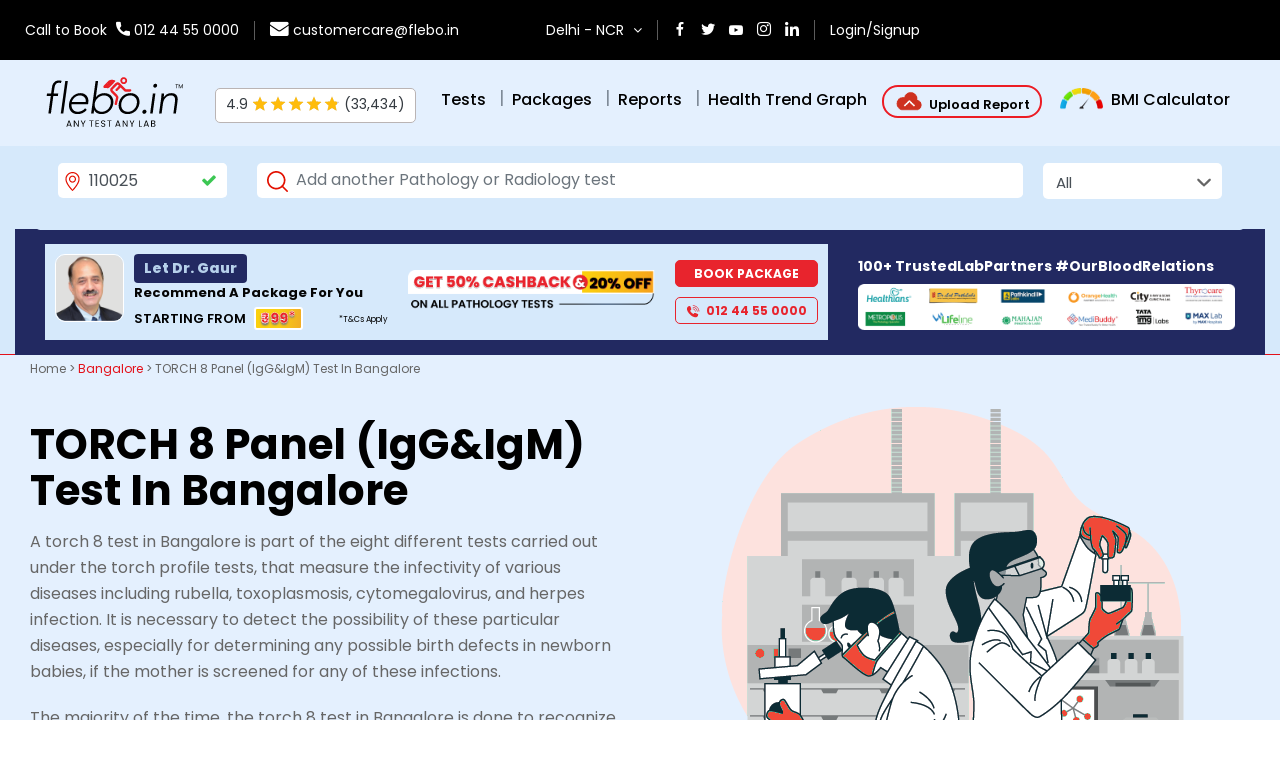

--- FILE ---
content_type: text/html; charset=UTF-8
request_url: https://flebo.in/health/bangalore/torch-8-panel-iggigm-test-in-bangalore/
body_size: 64797
content:
<!DOCTYPE html>
<html lang="en">


<head>
  <meta charset="UTF-8">
  <meta http-equiv="X-UA-Compatible" content="IE=edge">
  <!--initial-scale=1, shrink-to-fit=no,-->
  <meta name="viewport"
    content="width=device-width, shrink-to-fit=no, initial-scale=1.0, maximum-scale=1.0, user-scalable=no">
    <link rel="canonical" href="https://flebo.in/health/bangalore/torch-8-panel-iggigm-test-in-bangalore/">
    <title>TORCH 8 Panel (IgG & IgM) Test in Bangalore: Book TORCH 8 Panel (IgG & IgM) Test At Home @ Best Prices</title>

    <meta name="description" content="Want to book affordable torch 8 panel (IgG & IgM) test at home in Bangalore? Check out Flebo.in's list of labs providing torch 8 panel (IgG & IgM) test services nearby & book torch 8 panel (IgG & IgM) test home collection online today!" />
    
  <link rel="icon" href="https://flebo.in/health/wp-content/themes/flebo/images/favicon.png" type="image/png" />
  <link rel="stylesheet" href="https://flebo.in/health/wp-content/themes/flebo/css/bootstrap.min.css" type="text/css" />

  <link rel="preconnect" href="https://fonts.googleapis.com">
  <link rel="preconnect" href="https://fonts.gstatic.com" crossorigin>
  <link href="https://fonts.googleapis.com/css2?family=Righteous&display=swap" rel="stylesheet">
  <link href="https://fonts.googleapis.com/css2?family=Poppins:wght@400;500;600;700;800&display=swap"
    rel="stylesheet" />
  <link
    href="https://fonts.googleapis.com/css2?family=Roboto:ital,wght@0,100;0,300;0,400;0,500;0,700;0,900;1,100;1,300;1,400;1,500;1,700;1,900&display=swap"
    rel="stylesheet">

  <link rel="stylesheet" href="https://flebo.in/health/wp-content/themes/flebo/css/font-awesome.min.css" type="text/css" />
  <!-- <link rel="stylesheet" href="https://flebo.in/health/wp-content/themes/flebo/css/owl.carousel.min.css" type="text/css" /> -->
  <!-- <link rel="stylesheet" href="https://flebo.in/health/wp-content/themes/flebo/css/form.css" type="text/css" /> -->
  <link rel='stylesheet' href='https://flebo.in/health/wp-content/themes/flebo/css/jquery.mCustomScrollbar.css'
    type="text/css" />
  <link rel='stylesheet' href="https://flebo.in/health/wp-content/themes/flebo/css/icomoon.css" type="text/css" />
  <!-- <link rel="stylesheet" href="https://flebo.in/health/wp-content/themes/flebo/css/animation.css" type="text/css" /> -->
  <link rel="stylesheet" href="https://flebo.in/health/wp-content/themes/flebo/scss/style.css?ver=14.25" type="text/css" />
  <link rel="stylesheet" href="https://flebo.in/health/wp-content/themes/flebo/css/blog.css?ver3.10" type="text/css" />
  <link rel="stylesheet" href="https://flebo.in/health/wp-content/themes/flebo/css/service-page.css?ver3.2"
    type="text/css" />
  <link rel="stylesheet" href="https://flebo.in/health/wp-content/themes/flebo/css/owl.theme.default.min.css"
    type="text/css" />
  <link rel="stylesheet" href="https://flebo.in/health/wp-content/themes/flebo/css/owl.carousel.min.css" type="text/css" />
  <link rel="stylesheet" href="/health/wp-content/plugins/widget-google-reviews/assets/css/public-main.css"
    type="text/css">
      
  <style>
  .navigation {
    display: none;
  }

  #comments {

    display: none;
  }

  .entry-categories a {
    pointer-events: none;
    cursor: default;
    color: #ffffff;
  }

  .home-breadcrumb {
    color: #ffffff;
  }
  </style>
  <style>
  .stsearch {
    width: 22px;
  }

  .search-form select {
    outline: none;
    font-size: 1.5rem;
    min-height: 4rem;
    line-height: 4rem;
    height: 4rem;
    -webkit-appearance: none;
    -moz-appearance: none;
    appearance: none;
  }



    .rounded-circle {
      border-radius: 50% !important;
    }

    .search-form {
      font-size: 2.5rem;
      z-index: 99;
      position: relative;
      padding: 0;
      border-radius: 5px;
      margin-bottom: 10px;
    }

    .search-form .pincode {
      padding-right: 0;
    }

    #header .search-form {
      font-size: 2.5rem;
      z-index: 99;
      position: relative;
      padding-top: 5px;
      padding-bottom: 5px;
      background: rgba(0, 0, 0, .3);
      border-radius: 5px;
      margin-bottom: 10px;
    }

    #header .bookNowBtn {
      font-size: 1.3rem !important;
    }

    .border {
        border: 1px solid #bab4b4 !important;
    }

    .separator-headerNew {
      align-content: center;
      color: #7f8b98;
      font-size: large;
      font-weight: 400;
      margin-left: -2px;
      margin-right: 8px;
    }

    .mbsidebar-menuborder {
      border-bottom: 1px solid #bab4b4;
    }

    @media (max-width: 991px) {
        html #wa-widget-send-button {
            height: 40px;
            margin-bottom: 137px !important;
            min-width: 40px;
            right: 10px !important;
            transform: scale(.8);
        }
    }

    /* Popup dropdown */
    .custom-dropdown {
      position: absolute;            /* BREAKS OUT of all parents */
      top: 30px;                  /* adjust to your header */
      right: 0px;
      min-width: 100px;
      background: #e4f0fe;
      border-radius: 6px;
      box-shadow: 0 8px 25px rgba(0,0,0,0.2);
      padding: 8px 0;
      z-index: 200!important;        /* ABOVE everything */
      display: none;
    }
    .custom-dropdown a {
      display: block;
      padding: .25rem 1.5rem;
      text-decoration: none;
      color: #000!important;
      border-bottom: 1px solid #d5d5d5;
      font-family: Roboto, sans-serif;
      font-size: 1.4rem;
      font-weight: 400;
      clear: both;
      border-left: 4px solid #e4f0fe!important;
    }
    .custom-dropdown a:hover {
      background: #f8f9fa;
      color: #E31019!important;
      border-left-color: #E31019!important;
    }

    @media (max-width: 576px) {
      .fs-mobile {
        font-size: 11px!important;
      }
    }

  </style>
  
  <!-- Google Tag Manager -->
  <script type="3c9dd1eddbc80522472f440e-text/javascript">
  (function(w, d, s, l, i) {
    w[l] = w[l] || [];
    w[l].push({
      'gtm.start': new Date().getTime(),
      event: 'gtm.js'
    });
    var f = d.getElementsByTagName(s)[0],
      j = d.createElement(s),
      dl = l != 'dataLayer' ? '&l=' + l : '';
    j.async = true;
    j.src =
      'https://www.googletagmanager.com/gtm.js?id=' + i + dl;
    f.parentNode.insertBefore(j, f);
  })(window, document, 'script', 'dataLayer', 'GTM-54GBLGS');
  </script>
  <!-- End Google Tag Manager -->

  <!-- <script async custom-element="amp-analytics" src="https://cdn.ampproject.org/v0/amp-analytics-0.1.js"></script> -->

  <!-- Facebook Pixel Code -->
  <script type="3c9dd1eddbc80522472f440e-text/javascript">
  ! function(f, b, e, v, n, t, s) {
    if (f.fbq) return;
    n = f.fbq = function() {
      n.callMethod ?
        n.callMethod.apply(n, arguments) : n.queue.push(arguments)
    };
    if (!f._fbq) f._fbq = n;
    n.push = n;
    n.loaded = !0;
    n.version = '2.0';
    n.queue = [];
    t = b.createElement(e);
    t.async = !0;
    t.src = v;
    s = b.getElementsByTagName(e)[0];
    s.parentNode.insertBefore(t, s)
  }(window, document, 'script',
    'https://connect.facebook.net/en_US/fbevents.js');
  fbq('init', '1727664924173321');
  fbq('track', 'PageView');
  </script>
  <noscript>
    <img height="1" width="1" src="https://www.facebook.com/tr?id=1727664924173321&ev=PageView&noscript=1" />
  </noscript>
  <!-- End Facebook Pixel Code -->

  <script type="application/ld+json">
  {
    "@context": "https://schema.org",
    "@type": "Organization",
    "name": "Flebo.in",
    "alternateName": "Flebo.in",
    "url": "https://flebo.in/",
    "logo": "https://flebo.in/health/wp-content/themes/flebo/images/flebo-dark-logo-n-with-tm.png",
    "contactPoint": {
      "@type": "ContactPoint",
      "telephone": "01244550000",
      "contactType": "customer service",
      "areaServed": "IN",
      "availableLanguage": ["en"]
    },
    "sameAs": [
      "https://www.facebook.com/Fleboin-106073985346129/",
      "https://twitter.com/InFlebo",
      "https://www.instagram.com/flebo.in/",
      "https://www.youtube.com/channel/UCAd_KFAJ9UKgVnRGC4nFZ2w",
      "https://www.linkedin.com/company/flebo-in",
      "https://flebo.in/"
    ]
  }
  </script>

  <!--
<script src="https://cdn.onesignal.com/sdks/OneSignalSDK.js" async=""></script>
<script>
  window.OneSignal = window.OneSignal || [];
  OneSignal.push(function() {
    OneSignal.init({
      appId: "b185ef17-81e3-44dc-9e8f-131ed36e461c",
    });
  });
</script>
    -->
</head>

<body data-spy="scroll" data-target="navbar" class="home">
  <div class="container-fluid bg-lightblue">

    <section id="mob-slideNav" class="navbar hidden-md hidden-lg" style="height: 100vh; overflow-y: auto;">
      <div class="row fullHeight justify-content-between flex-nowrap flex-column">
        <div class="col-lg-12">
          <button type="button" class="navbar-toggle x collapsed mt-0 ml-2 btn-outline-light right-5 pr-3 pt-2"
            data-toggle="collapse" data-target="#mob-slideNav">
            <span class="icon-bar"></span>
            <span class="icon-bar"></span>
            <span class="icon-bar"></span>
          </button>

          <!-- <ul class="nav nav-tabs mx-0 my-0 mb-2" id="myTab" role="tablist">
                        <li class="nav-item mb-0" role="presentation">
                            <a class="nav-link active" id="navigation-tab" data-toggle="tab" href="#navigation"
                                role="tab" aria-controls="navigation" aria-selected="true">Navigation</a>
                        </li>
                        <li class="nav-item mb-0" role="presentation">
                            <a class="nav-link" id="account-tab" data-toggle="tab" href="#account" role="tab"
                                aria-controls="account" aria-selected="false">My Account</a>
                        </li>
                    </ul> -->

          <div class="tab-content" id="myTabContent">
            <div class="tab-pane fade show active " id="navigation" role="tabpanel" aria-labelledby="navigation-tab" style="height: 100vh; overflow-y: auto;">
              <!-- red_scrollbar -->

              <a class="text-black" href='/?continue=/dashboard/profile'>
                <div class="d-flex text-black p-3  bg-lightblue2 rounded-5">
                  <span class="bg-white w-50-px rounded-circle overflow-hidden">
                    <svg xmlns="http://www.w3.org/2000/svg" width="1024" height="1024" viewBox="0 0 1024 1024"
                      class="img-fluid">
                      <path fill="#000000"
                        d="M723.755 399.27c25.626-8.938 46.883-34.564 55.225-67.339 11.322-45.292-5.363-87.403-38.339-100.116 2.979-11.918 4.369-24.433 4.369-37.147C745.01 87.203 637.745 0 505.249 0S265.488 87.204 265.488 194.668c0 15.296 2.384 30.194 6.356 44.497-23.639 17.877-34.166 54.031-24.632 92.766 8.144 32.974 29.796 58.599 55.223 67.339 29.796 98.13 106.471 200.033 210.56 200.033S693.958 497.401 723.754 399.27zm-210.56 165.071c-85.019 0-154.544-92.567-179.571-184.138l-3.179-11.124-11.322-1.589c-13.707-1.788-31.187-17.481-37.742-44.098-4.767-18.672-1.986-37.543 5.363-49.264 3.576-5.56 8.144-9.732 13.705-11.122 1.192-.199 2.186-.398 3.775-.398.795 0 1.985 0 2.979.199l16.488 1.589 2.384-16.288c5.164-33.968 15.892-64.758 30.79-90.78 27.809 31.385 83.627 53.039 147.989 53.039 72.503 0 134.082-27.414 157.125-65.354 19.07 28.604 32.776 63.566 38.735 103.492l2.384 16.288 16.488-1.589c2.384-.197 4.965-.197 6.754.199 1.192.199 1.987.795 3.179 1.391 15.097 6.755 22.446 32.974 16.091 58.997-6.754 26.421-24.037 42.312-37.742 44.098l-11.522 1.589-3.179 11.124c-25.03 90.976-94.953 183.741-179.971 183.741zm70.517 55.422-48.07 23.639c-4.172-9.137-11.72-15.296-20.657-15.296-9.335 0-17.084 6.954-21.454 16.685l-50.655-24.83c-23.041-11.322-42.111 1.985-42.111 29.997 0 9.138 2.184 16.884 5.959 23.043 5.961 9.933 15.892 15.294 27.611 14.698 3.179-.201 6.357-.598 9.933-1.987l47.873-16.288c3.376 11.918 12.315 20.659 22.644 20.659s18.871-8.145 22.446-19.666l44.893 15.095c5.961 1.987 11.72 2.388 16.885 1.788 6.357-.795 11.72-4.172 16.288-8.741 6.357-6.752 10.529-16.485 10.529-29.002-.002-27.611-18.873-41.116-42.115-29.796zm137.064-2.979c-22.643 38.536-48.668 70.916-83.43 88.793-71.511 36.547-124.55 66.347-124.55 66.347l-.197-.201v-.598l-.598.398-.596-.398v.598l-.199.201s-53.236-29.599-124.548-66.347c-34.763-17.877-60.785-50.256-83.43-88.793-105.877 42.906-179.574 142.028-179.574 228.041V1024h776.692V844.825c0-86.212-73.895-185.135-179.574-228.041z">
                      </path>
                    </svg>
                  </span>
                  <span class="align-self-center pl-4 ml-2 font-size-12">
                    <span class="font-semiBold font-size-16" id="msite_menu_Cust_name"></span>
                    <br>
                    <span id="msite_menu_cust_pincode"></span>
                    <br>
                    <span class="font-semilight font-size-13 d-inline-flex align-items-center text-capitalize" id="msite_menu_cust_walletamount"></span>
                  </span>
                </div>
              </a>

              <ul class="mt-2 nav flex-column">
                <li class="nav-item mbsidebar-menuborder">
                  <a href="//flebo.in" class="nav-link">Home</a>
                </li>
              </ul>
              
              <!-- <div id="account">
                <ul class="mt-2 nav flex-column my-account ">
                  <li class="nav-item">
                    <a title="View Reports" href="/dashboard/viewreports" class="nav-link">View Reports</a>
                  </li>
                  <li class="nav-item">
                    <a title="My Bookings" href="/dashboard/mybooking" class="nav-link">My Bookings</a>
                  </li>
                  <li class="nav-item">
                    <a title="Health Trend Graph" href="/dashboard/healthtrendgraph" class="nav-link">Health Trend
                      Graph</a>
                  </li>
                  <li class="nav-item">
                    <a title="My Wallet" href="/dashboard/mywallet" class="nav-link">My Wallet</a>
                  </li>
                  <li class="nav-item">
                    <a title="Referral & Earning" href="/dashboard/referral" class="nav-link">Referral & Earning</a>
                  </li>
                  <li class="nav-item">
                    <a title="Discussion Board" href="/dashboard/forum" class="nav-link">Discussion Board</a>
                  </li>
                  <li class="nav-item">
                    <a title="My Profile" href="/dashboard/profile" class="nav-link">My Profile</a>
                  </li>
                  <li class="nav-item">
                    <a title="Address Book" href="/dashboard/addressbook" class="nav-link">Address Book</a>
                  </li>
                  <li class="nav-item">
                    <a title="Customers" href="/dashboard/customers" class="nav-link">Customers</a>
                  </li>
                </ul>
              </div> -->

              <ul>
                <li class="nav-item">
                  <a title="Upload Report" href="/?proceed=upload-report" style="border-bottom:0;">Upload Report (Of Any Lab)<span class="ml-2 w-30-px d-inline-block"><img src="[data-uri]" alt="New"></span></a>
                </li>
                <li class="nav-item mbsidebar-menuborder">
                  <a title="BMI Calculator" href="/health-care/bmi" style="border-bottom:0;">BMI Calculator </a>
                </li>
                <li class="nav-item">
                  <a title="Tests" href="/popular-tests" style="border-bottom:0;">Tests </a>
                </li> 
                <li class="nav-item mbsidebar-menuborder">
                  <a title="Packages" href="/popular-packages" style="border-bottom:0;">Packages </a>
                </li>
                <li class="nav-item logined">
                  <a title="View Reports" href="/?continue=/dashboard/viewreports/#reports-listings" /*class="nav-link"*/ style="border-bottom:0;">View Reports</a>
                </li>
                <li class="nav-item logined">
                  <a title="My Bookings" href="/?continue=/dashboard/mybooking" /*class="nav-link"*/ style="border-bottom:0;">My Bookings</a>
                </li>
                <li class="nav-item mbsidebar-menuborder">
                  <a title="Health Trend Graph" href="/?continue=/dashboard/viewreports" style="border-bottom:0;">Health Trend Graph</a>
                </li>
                <li class="nav-item mbsidebar-menuborder">
                  <a title="Referral & Earning" href="/dashboard/referral" style="border-bottom:0;">Referral &amp; Earning</a>
                </li>
                <li class="nav-item logined">
                  <a title="Address Book" href="/dashboard/addressbook" /*class="nav-link"*/ style="border-bottom:0;">Address Book</a>
                </li>
                <li class="nav-item logined">
                  <a title="My Profile" href="/dashboard/customers" /*class="nav-link"*/ style="border-bottom:0;">My Profile</a>
                </li>
                <li class="nav-item logined mbsidebar-menuborder">
                  <a title="My Wallet" href="/dashboard/mywallet" /*class="nav-link"*/ style="border-bottom:0;">My Wallet</a>
                </li>
                <li class="nav-item">
                  <a title="About" href="/why-flebo-in" /*class="nav-link"*/ style="border-bottom:0;">Why Flebo.in</a>
                </li>
                <li class="nav-item">
                  <a title="Blog" href="/health/" class="active" data-page="blog" style="border-bottom:0;">Blog</a>
                </li>
                <li class="nav-item">
                  <a title="Press Coverages" href="/health/press-coverages" /*class="nav-link"*/ data-page="press" style="border-bottom:0;">Press Coverages</a>
                </li>
                <li class="nav-item mbsidebar-menuborder">
                  <a title="Contact Us" href="/contact/" /*class="nav-link"*/ style="border-bottom:0;">Contact Us</a>
                </li>
                <li class="nav-item login-signup">
                  <a title="Login/Signup" href="/?continue=/health/" /*class="nav-link"*/ style="border-bottom:0;">Login/Signup</a>
                </li>
                <li class="nav-item logout-signup">
                  <a title="Logout" href="/?utm_logout=true" /*class="nav-link"*/ style="border-bottom:0;">Logout</a>
                </li>
                <!-- <li class="nav-item logined">
                  <a href="/dashboard/forum" /*class="nav-link"*/ style="border-bottom:0;">Discussion Board</a>
                </li> -->
              </ul>

              <!-- <div class="Sidenav-Footer mx-0 row">
                                <div class="px-0 col-lg-12">
                                    <ul class="contact-info mt-5">
                                        <li class="d-flex mb-4">
											<span>
												<i class="icon-report-timing sp-red-color"></i>
											</span>
                                            <div class="d-inline-block ml-4">
												<span class="contact-label d-block">Timing</span>
                                                <p class="px-0 my-0">Monday - Friday 9am - 6pm</p>
                                            </div>
                                        </li>
                                        <li class="d-flex mb-4">
											<span>
												<i class="icon-contact-customer-service sp-red-color"></i>
											</span>
                                            <div class="d-inline-block ml-4">
												<span class="contact-label d-block">Call us now</span>
												<a href="tel:+9101244550000">012 44 55 0000</a>
											</div>
                                        </li>
                                        <li class="d-flex">
											<span>
												<i class="icon-contact-email sp-red-color"></i>
											</span>
                                            <div class="d-inline-block ml-4">
												<span class="contact-label d-block">Mail us</span>
												<a href="mailto:customercare@flebo.in">customercare@flebo.in</a>
											</div>
                                        </li>
                                    </ul>
                                </div>
                            </div> -->

            </div>
            <div class="tab-pane fade" id="account" role="tabpanel" aria-labelledby="account-tab">
              <!-- <p class="font-size-14 text-black mt-3 login-signup ">Please click to <a href="/?login_popup=true">Login/Signup</a> to get access.</p> -->

              <!-- <ul class="mt-2 nav flex-column my-account ">
                                <li class="nav-item">
                                    <a title="View Reports" href="/dashboard/viewreports" class="nav-link">View Reports</a>
                                </li>
                                <li class="nav-item">
                                    <a title="My Bookings" href="/dashboard/mybooking" class="nav-link">My Bookings</a>
                                </li>
                                <li class="nav-item">
                                    <a title="Health Trend Graph" href="/dashboard/healthtrendgraph" class="nav-link">Health Trend Graph</a>
                                </li>
                                <li class="nav-item">
                                    <a title="My Wallet" href="/dashboard/mywallet" class="nav-link">My Wallet</a>
                                </li>
                                <li class="nav-item">
                                    <a title="Referral & Earning" href="/dashboard/referral" class="nav-link">Referral & Earning</a>
                                </li>
                                <li class="nav-item">
                                    <a title="My Profile" href="/dashboard/profile" class="nav-link">My Profile</a>
                                </li>
                                <li class="nav-item">
                                    <a title="Address Book" href="/dashboard/addressbook" class="nav-link">Address Book</a>
                                </li>
                                <li class="nav-item">
                                    <a title="Customers" href="/dashboard/customers" class="nav-link">Customers</a>
                                </li>
                                <li class="nav-item">
                                    <a title="Logout" href="/" class="nav-link">Logout</a>
                                </li>
                        </ul> -->

            </div>
          </div>
        </div> <!-- End of col -->

        <div class="col-lg-12 Sidenav-social-icon px-0 text-center">
          <div class="mx-0 row">
            <div class="border pt-3 pb-2 border-right-0 col">
              <a href="https://www.facebook.com/Fleboin-106073985346129/" target="_blank">
                <i class="fa fa-facebook" aria-hidden="true"></i>
              </a>
            </div>
            <div class="border pt-3 pb-2 border-right-0 col">
              <a href="https://twitter.com/InFlebo" target="_blank">
                <i class="fa fa-twitter" aria-hidden="true"></i>
              </a>
            </div>
            <div class="border pt-3 pb-2 border-right-0 col">
              <a href="https://www.youtube.com/channel/UCAd_KFAJ9UKgVnRGC4nFZ2w" target="_blank">
                <i class="fa fa-youtube-play" aria-hidden="true"></i>
              </a>
            </div>
            <div class="border pt-3 pb-2 border-right-0 col">
              <a href="https://instagram.com/flebo.in?utm_medium=copy_link" target="_blank">
                <i class="fa fa-instagram" aria-hidden="true"></i>
              </a>
            </div>
            <div class="border pt-3 pb-2 col">
              <a href="https://www.linkedin.com/company/flebo-in" target="_blank">
                <i class="fa fa-linkedin" aria-hidden="true"></i>
              </a>
            </div>
          </div> <!-- End of Row -->
        </div> <!-- End of Col -->
      </div> <!-- End of Row -->
    </section>
    <!--
		<div class="d-xl-none d-lg-none d-md-none d-sm-none">
		<div class="install-app py-2 d-xl-none d-lg-none d-md-none d-sm-none d-none row hidden">
            <div class="d-flex justify-content-between w-100">
                <div class="align-self-center px-3">
                    <span class="close-icon hide-download-section">✖</span>
                </div>
                <div class="align-self-center img">
					<a href="https://play.google.com/store/apps/details?id=com.flebo.customer&amp;pli=1" class="hide-download-section" target="_blank">
						<svg version="1.1" xmlns="http://www.w3.org/2000/svg" class="img-fluid" width="512" style="fill:white" height="512" viewBox="0 0 512 512">
						<title></title>
						<g id="icomoon-ignore">
						</g>
						<path d="M186.591 539.38c4.187-18.901 8.024-37.894 12.692-56.683 2.988-12.021 0.746-22.060-7.974-30.781-27.665-27.665-55.226-55.435-82.972-83.023-25.008-24.861-25.179-59.392-0.273-84.26 27.687-27.644 55.308-55.353 82.965-83.032 23.931-23.953 57.726-24.056 81.826-0.030 35.305 35.188 70.525 70.449 105.609 105.851 3.818 3.853 7.687 5.688 13.071 5.637 23.433-0.209 46.868-0.205 70.303-0.161 3.965 0.007 8.033 0.148 11.885 0.997 10.777 2.366 17.79 12.257 16.881 23.197-0.969 11.666-9.454 20.616-21.495 20.764-31.408 0.385-62.831 0.517-94.225-0.275-5.741-0.147-12.517-3.92-16.844-8.072-21.206-20.365-41.906-41.269-62.407-62.356-5.125-5.268-8.011-5.813-13.454-0.103-17.529 18.39-35.564 36.318-53.761 54.051-13.419 13.084-34.19 7.406-38.154-10.156-1.983-8.795 1.205-16.023 7.5-22.264 17.872-17.716 35.445-35.742 53.548-53.216 5.061-4.889 5.097-8.129-0.043-12.464-3.602-3.042-6.634-6.753-10.113-9.957-7.184-6.621-11.584-6.708-18.612 0.253-20.363 20.164-40.556 40.5-60.811 60.767-7.221 7.228-14.505 14.401-21.645 21.704-7.99 8.174-8.159 13.493-0.043 21.66 26.511 26.675 52.947 53.43 79.887 79.668 15.156 14.765 24.869 32.135 25.497 53.12 0.304 10.127-3.766 20.386-5.888 30.579-2.672 12.862-5.379 25.719-8.076 38.576-14.959 0-29.92 0-44.878 0z"></path>
						<path d="M597.965 561.342c-3.101-41.059-18.478-74.46-47.764-98.904-23.871-19.926-51.223-26.912-80.26-26.749-70.324 0.392-132.776 50.211-157.691 125.654-16.457 0-32.91 0-49.368 0 27.014-85.015 77.603-141.889 154.421-165.686 47.668-14.765 95.504-13.75 140.96 10.488 52.962 28.236 80.864 77.646 87.663 143.353 0.413 3.957 0.933 7.899 1.405 11.844-16.457 0-32.91 0-49.362 0z"></path>
						<path d="M101.323 561.346c-2.921-61.026-46.431-114.389-100.105-123.175-44.714-7.315-86.005 2.175-123.413 31.72-1.215 0.96-2.567 1.692-3.856 2.53 0-18.81 0-37.621 0-56.426 62.292-35.048 126.067-41.676 190.036-8.116 48.080 25.223 74.421 70.945 83.572 129.98 1.207 7.797 2.095 15.654 3.135 23.486-16.452 0.001-32.91 0.001-49.367 0.001z"></path>
						<path d="M28.262 290.507c-13.434 0-30.114 0.296-46.78-0.082-17.346-0.393-24.091-9.579-20.017-26.657 2.728-11.436 8.729-21.141 17.086-29.278 25.158-24.493 50.38-48.925 75.694-73.26 23.781-22.857 52.971-26.786 84.036-23.196 9.358 1.081 18.753 2.715 27.82 5.238 5.821 1.619 11.553 4.644 16.442 8.24 7.367 5.416 7.405 10.837 1.021 17.471-21.583 22.428-43.138 44.886-64.931 67.106-13.070 13.322-26.275 26.541-39.959 39.221-13.16 12.197-27.748 21.606-50.404 15.2zM81.406 198.718c-2.605-7.404 4.668-18.936-9.548-20.172-8.937-0.778-9.365-0.11-13.62 19.12-7.428 1.73-19.476-4.252-19.751 10.732-0.26 14.172 11.385 9.808 18.98 11.679 2.3 7.494-4.246 19.153 10.113 20.342 15.711 1.302 10.002-11.878 12.458-18.997 19.734-1.99 20.151-2.227 20.336-11.118 0.177-8.558 0.007-8.661-18.968-11.583z"></path>
						<path d="M347.83 87.936c35.551 0.052 64.467 29.24 64.339 64.945-0.125 35.010-29.418 64.361-64.316 64.436-35.773 0.081-65.072-29.248-65.073-65.137-0.007-35.41 29.247-64.296 65.051-64.244zM378.091 152.757c0.038-16.931-14.056-30.992-30.889-30.81-16.577 0.178-30.284 14.054-30.334 30.699-0.045 16.252 14.247 30.541 30.556 30.541 16.435 0 30.63-14.085 30.667-30.43z"></path>
						</svg>
					</a>
                </div>
                <div class="w-100 align-self-center text-white pl-3">
                    <h5 class="m-0 text-white">Flebo.in</h5>
                    <p class="m-0">20% off + 100% Cashback</p>
                    <p class="m-0">Code: FLEBO20100</p>
                </div>
                <div class="align-self-center px-3">
                    <a href="https://play.google.com/store/apps/details?id=com.flebo.customer&amp;pli=1" target="_blank" class="btn btn-red text-uppercase font-size-15px px-3 btn-radius py-2 fullHeight w-100 hide-download-section">
                        <span class="px-2">Install</span>
                    </a>
                </div>
            </div>
        </div>
        </div>
		-->
    <header id="header" class="row Inner_header position-relative bg-lightblue2 after-none">
      <!--
			<div class="announcement-bar px-0 text-center col-12 overflow-hidden">
				<div class="alert-warning marquee-with-options py-3 px-4">
					Due to Festival of <strong class="px-1">Deepawali</strong> some labs are closed on <strong class="pl-1">24<sup>th</sup> October</strong>. Report may be delay on this date, Sorry for the inconvenience.
				</div>
			</div>
			-->

      <div class="col-12 py-2  z-index-2 top-bar align-self-start">
        <div class="container">
          <div class="row justify-content-between fs-mobile">
            <div class="col-6 col-sm-8 col-md-5 d-flex  p-0 p-md-3" style="justify-content:left; align-items:center;">
              <div class="row">
                <div class="col col-auto pointer-none">
                  <div> 
                    <span class="mr-2">Call to Book</span>
                    <span class="icon-call"></span> <a href="tel:+9101244550000">012 44 55 0000</a>
                  </div>
                </div>
                <div class="col col-auto border-left d-none d-md-block">
                  <span class="icon-email"></span> <a href="/cdn-cgi/l/email-protection#ccafb9bfb8a3a1a9beafadbea98caaa0a9aea3e2a5a2"><span class="__cf_email__" data-cfemail="5734222423383a32253436253217313b323538793e39">[email&#160;protected]</span></a>
                </div>
              </div>
            </div>

            <div class="col-6 col-sm-4 col-md-7 d-flex p-0 p-md-3" style="justify-content:right; align-items:center;">
              <div class="row justify-content-lg-end flex-row justify-content-sm-center login-r-sec">
                <div class="col col-auto align-self-center hidden-xs col d-none d-md-block">
                  <a href='javascript:void(0)'>
                    <span class="selected-city mr-2">Delhi - NCR</span>
                    <i class="fa fa-angle-down" aria-hidden="true"></i>
                  </a>
                </div>
                <div class="col col-auto align-self-center col px-0 d-block d-md-none">
                  <a href='javascript:void(0)'>
                    <span class="selected-city mr-2 d-flex">
                      <div class="align-self-center w-16-px">
                        <svg xmlns="http://www.w3.org/2000/svg" width="20" height="20" viewBox="0 0 1024 1024" class="img-fluid">
                          <path fill="#fff" d="M512 0C300.224 0 128 172.224 128 384c0 266.176 346.624 615.872 361.344 630.656 6.272 6.208 14.464 9.344 22.656 9.344s16.384-3.136 22.656-9.344C549.376 999.872 896 650.176 896 384 896 172.224 723.776 0 512 0zm0 945.728C435.584 863.936 192 587.328 192 384c0-176.448 143.552-320 320-320s320 143.552 320 320c0 203.136-243.584 479.936-320 561.728z"></path>
                          <path fill="#fff" d="M512 192c-105.856 0-192 86.144-192 192s86.144 192 192 192 192-86.144 192-192-86.144-192-192-192zm0 320c-70.592 0-128-57.408-128-128s57.408-128 128-128 128 57.408 128 128-57.408 128-128 128z"></path>
                        </svg>
                      </div>
                    </span>
                  </a>
                </div>
                <div class="col col-auto align-self-center border-left border-right sm-icons d-none d-md-block">
                  <ul class="list-unstyled mb-0">
                    <li><a href="https://www.facebook.com/Fleboin-106073985346129/" target="_blank"><span
                          class="icon-facebook"></span></a></li>
                    <li><a href="https://twitter.com/InFlebo" target="_blank"><span class="icon-twitter"></span></a>
                    </li>
                    <li><a href="https://www.youtube.com/channel/UCAd_KFAJ9UKgVnRGC4nFZ2w" target="_blank"><span
                          class="fa fa-youtube-play"></span></a></li>
                    <li><a href="https://instagram.com/flebo.in?utm_medium=copy_link" target="_blank"><span
                          class="icon-instagram"></span></a></li>
                    <li><a href="https://www.linkedin.com/company/flebo-in" target="_blank"><span
                          class="icon-linkedin-1"></span></a></li>
                  </ul>
                </div>
                <div class="col col-auto align-self-center hidden-xs col d-none d-md-block my-account border-right">
                  <span class="mb-0 text-capitalize" id="wsite_menu_cust_walletamount"></span>
                </div>
                <div class="col col-auto align-self-center">
                  <ul class="list-unstyled mb-0">
                    <!-- <li class="my-account hidden mr-0"><a href="/dashboard/viewreports">My Account</a></li> -->
                    <li class="my-account hidden mr-0">
                      <span class="d-none d-md-block wb-login-account" id="userBtn" style="cursor:pointer;">Welcome, Customer <i class="fa fa-angle-down pl-1 align-self-center" aria-hidden="true"></i></span>
                      <span class="d-md-none mb-login-account" style="cursor:pointer;">Welcome <i class="fa fa-angle-down pl-1 align-self-center" aria-hidden="true"></i></span>

                      <div id="userDropdown" class="custom-dropdown">
                        <a href="/?continue=/dashboard/viewreports/#reports-listings">View Reports</a>
                        <a href="/?continue=/dashboard/mybooking">My Bookings</a>
                        <a href="/?continue=/dashboard/viewreports">Health Trend Graph</a>
                        <a href="/health-care/bmi">BMI Calculator</a>
                        <a href="/dashboard/referral">Referral & Earning</a>
                        <a href="/dashboard/addressbook">Address Book</a>
                        <a href="/dashboard/customers">My Profiles</a>
                        <a href="/dashboard/mywallet">My Wallet</a>
                        <a href="/?utm_logout=true" class="logout" style="border:0;">Logout</a>
                      </div>

                    </li>
                    <li class="login-signup mr-0"><a href="/?continue=true">Login/Signup</a></li>
                  </ul>
                </div>
              </div>
            </div>
          </div>
        </div>
      </div>
      <div class="col-12 d-flex flex-column">
        <nav class="row bg-lightblue px-sm-2 py-4 px-lg-5 py-lg-4">
          <div class="container">
            <div class="row top-header justify-content-between">
              <div class="flex-grow-0 text-center logo text-lg-left sh-logo col-auto col">
                <div class="mob-menu text-center hidden-md hidden-lg mr-4">
                  <button type="button" class="navbar-toggle x collapsed" data-toggle="collapse"
                    data-target="#mob-slideNav">
                    <span class="icon-bar"></span>
                    <span class="icon-bar"></span>
                    <span class="icon-bar"></span>
                  </button>
                </div>
                <a class="position-relative d-inline-block flebo-logo" href="/">
                  
                  <img src="https://img-flb.flebo.in/img/assets/flebo-dark-logo-n-with-tm.svg" class="img-fluid"
                    alt="flebo.in" width="" height="" />

                </a>
                <!-- <div id="main-nav" class="d-flex justify-content-end d-lg-none col">
                                        <ul class="align-self-center nav">
                                            <li class="nav-item align-item-center">
                                                <img src="https://flebo.in/health/wp-content/themes/flebo/images/ontime-flebo.png" class="img-fluid" alt="on Time or 100% money back Guarantee"  width="" height=""/>
                                            </li>
                                        </ul>
                                    </div> -->
              </div>

              <div class="col-auto col align-self-center pl-0 pl-lg-4 pl-md-4 pt-2 pr-1 pr-md-3">
                <!-- <div class="customer-feedback-rating text-center text-lg-right text-grey mb-4 mb-lg-0 px-0 text-nowrap col-lg-12">
                                    <span class="border rounded-5 px-2 px-md-3 py-2 bg-white mr-lg-4">4.0000000009  (<span>32,402</span>)</span>
                                    </div> -->
                <div class="">
                  <div id="startRating" class="hidden d-lg-flex d-md-flex align-self-center justify-content-end  startRating">
                    <span class="border rounded-5 px-1 px-md-3 py-2 bg-white text-dark">
                      <span id="star-rating"></span>
                      <span class="l-height-20 position-relative top--3 btn-disabled">
                        <span style="display: inline-block; direction: ltr; touch-action: none;">
                          <span class="react-simple-star-rating" aria-hidden="true">
                            <span class="empty-icons">
                              <svg fill="currentColor" width="18" height="18" viewBox="0 0 24 24" class="star-svg">
                                <path fill="currentColor" stroke="none" stroke-miterlimit="10" stroke-width="0"
                                  d="M12,17.27L18.18,21l-1.64-7.03L22,9.24l-7.19-0.61L12,2L9.19,8.63L2,9.24l5.46,4.73L5.82,21L12,17.27z">
                                </path>
                              </svg>
                              <svg fill="currentColor" width="18" height="18" viewBox="0 0 24 24" class="star-svg">
                                <path fill="currentColor" stroke="none" stroke-miterlimit="10" stroke-width="0"
                                  d="M12,17.27L18.18,21l-1.64-7.03L22,9.24l-7.19-0.61L12,2L9.19,8.63L2,9.24l5.46,4.73L5.82,21L12,17.27z">
                                </path>
                              </svg>
                              <svg fill="currentColor" width="18" height="18" viewBox="0 0 24 24" class="star-svg">
                                <path fill="currentColor" stroke="none" stroke-miterlimit="10" stroke-width="0"
                                  d="M12,17.27L18.18,21l-1.64-7.03L22,9.24l-7.19-0.61L12,2L9.19,8.63L2,9.24l5.46,4.73L5.82,21L12,17.27z">
                                </path>
                              </svg>
                              <svg fill="currentColor" width="18" height="18" viewBox="0 0 24 24" class="star-svg">
                                <path fill="currentColor" stroke="none" stroke-miterlimit="10" stroke-width="0"
                                  d="M12,17.27L18.18,21l-1.64-7.03L22,9.24l-7.19-0.61L12,2L9.19,8.63L2,9.24l5.46,4.73L5.82,21L12,17.27z">
                                </path>
                              </svg>
                              <svg fill="currentColor" width="18" height="18" viewBox="0 0 24 24" class="star-svg">
                                <path fill="currentColor" stroke="none" stroke-miterlimit="10" stroke-width="0"
                                  d="M12,17.27L18.18,21l-1.64-7.03L22,9.24l-7.19-0.61L12,2L9.19,8.63L2,9.24l5.46,4.73L5.82,21L12,17.27z">
                                </path>
                              </svg>
                            </span>

                            <span class="filled-icons" id="fill-star-rating">
                              <svg fill="currentColor" width="18" height="18" viewBox="0 0 24 24" class="star-svg">
                                <path fill="currentColor" stroke="none" stroke-miterlimit="10" stroke-width="0"
                                  d="M12,17.27L18.18,21l-1.64-7.03L22,9.24l-7.19-0.61L12,2L9.19,8.63L2,9.24l5.46,4.73L5.82,21L12,17.27z">
                                </path>
                              </svg>
                              <svg fill="currentColor" width="18" height="18" viewBox="0 0 24 24" class="star-svg">
                                <path fill="currentColor" stroke="none" stroke-miterlimit="10" stroke-width="0"
                                  d="M12,17.27L18.18,21l-1.64-7.03L22,9.24l-7.19-0.61L12,2L9.19,8.63L2,9.24l5.46,4.73L5.82,21L12,17.27z">
                                </path>
                              </svg>
                              <svg fill="currentColor" width="18" height="18" viewBox="0 0 24 24" class="star-svg">
                                <path fill="currentColor" stroke="none" stroke-miterlimit="10" stroke-width="0"
                                  d="M12,17.27L18.18,21l-1.64-7.03L22,9.24l-7.19-0.61L12,2L9.19,8.63L2,9.24l5.46,4.73L5.82,21L12,17.27z">
                                </path>
                              </svg>
                              <svg fill="currentColor" width="18" height="18" viewBox="0 0 24 24" class="star-svg">
                                <path fill="currentColor" stroke="none" stroke-miterlimit="10" stroke-width="0"
                                  d="M12,17.27L18.18,21l-1.64-7.03L22,9.24l-7.19-0.61L12,2L9.19,8.63L2,9.24l5.46,4.73L5.82,21L12,17.27z">
                                </path>
                              </svg>
                              <svg fill="currentColor" width="18" height="18" viewBox="0 0 24 24" class="star-svg">
                                <path fill="currentColor" stroke="none" stroke-miterlimit="10" stroke-width="0"
                                  d="M12,17.27L18.18,21l-1.64-7.03L22,9.24l-7.19-0.61L12,2L9.19,8.63L2,9.24l5.46,4.73L5.82,21L12,17.27z">
                                </path>
                              </svg>
                            </span>
                          </span>
                        </span>
                      </span> (<span id="customer-feedback"></span>)
                    </span>
                  </div>
                  <!-- Upload Reports -->
                  <div class="d-sm-flex d-md-flex d-lg-none align-self-center justify-content-end mt-3">
                    <div class="">
                      <a title="Upload And Securely Store Reports Of Any Lab And Get AI-Generated Helath Analysis." href="/?proceed=upload-report"><button class="btn btn-radius py-0 pl-2 upload-btn" style="opacity: 1; cursor: pointer; border-color: #ec1c24; border-width: 2px; color: #000; padding-right: 1rem;">
                          <span class="icon-white"><img class="upload-btn-img" src="/static/media/cloudUpload.830332aa57798f3b3571.gif" alt="Upload Report" style="width: 40px;" /></span><span class="font-size-13">Upload Report</span>
                        </button>
                      </a>
                    </div>
                    <!-- <input type="file" accept=".pdf" style="display: none;"> -->
                  </div>
                </div>
              </div>

              <div id="headingMenu" class="col z-index-0">
                <ul class="align-self-center nav justify-content-lg-end">
                  <li class="nav-item d-block d-lg-none">
                    <a title="Home" class="nav-link active" href="/#book-a-test">
                      <svg xmlns="http://www.w3.org/2000/svg" width="36" height="32" viewBox="0 0 36 32" fill="none">
                        <path
                          d="M1 15.1507C1 15.8807 1.54322 16.4984 2.43466 16.4984C2.86645 16.4984 3.24252 16.2737 3.57681 15.9789L5.17862 14.6313V27.701C5.17862 29.7787 6.41827 31 8.53544 31H27.381C29.4982 31 30.7378 29.7787 30.7378 27.701V14.547L32.4371 15.9789C32.7714 16.2737 33.1475 16.4984 33.5793 16.4984C34.3871 16.4984 35 15.993 35 15.1928C35 14.7155 34.8189 14.3365 34.4568 14.0416L30.7378 10.883V4.91671C30.7378 4.28498 30.3339 3.87787 29.7071 3.87787H27.8267C27.2138 3.87787 26.796 4.28498 26.796 4.91671V7.54188L19.9709 1.75807C18.773 0.747309 17.2687 0.747309 16.0569 1.75807L1.54322 14.0416C1.18107 14.3505 1 14.7576 1 15.1507ZM22.0045 19.0393C22.0045 18.3795 21.5866 17.9584 20.932 17.9584H15.068C14.4273 17.9584 13.9816 18.3795 13.9816 19.0393V28.2485H9.25973C8.38222 28.2485 7.90864 27.7571 7.90864 26.8727V12.3149L17.422 4.28498C17.798 3.94806 18.2298 3.94806 18.6059 4.28498L28.0078 12.2307V26.8727C28.0078 27.7571 27.5342 28.2485 26.6567 28.2485H22.0045V19.0393Z"
                          fill="white"></path>
                      </svg>
                      <span>Home</span>
                    </a>
                  </li>
                  <li class="nav-item d-block d-lg-none">
                    <a title="Packages" class="nav-link " href="/#packages-tab">
                      <svg xmlns="http://www.w3.org/2000/svg" width="24" height="25" viewBox="0 0 24 25" fill="none">
                        <path
                          d="M13.024 9.97439H10.3237C10.0491 9.97439 9.82695 9.75199 9.82695 9.47714V6.83545H7.18822C6.9136 6.83545 6.69141 6.61301 6.69141 6.33819V3.63527C6.69141 3.36042 6.9136 3.13801 7.18822 3.13801H9.82692V0.497281C9.82692 0.222432 10.0491 0 10.3237 0H13.024C13.2986 0 13.5208 0.222432 13.5208 0.497281V3.13801H16.1595C16.4341 3.13801 16.6563 3.36042 16.6563 3.63527V6.33817C16.6563 6.61301 16.4341 6.83542 16.1595 6.83542H13.5208V9.47711C13.5208 9.75196 13.2987 9.97439 13.024 9.97439ZM10.8205 8.97986H12.5272V6.33817C12.5272 6.06329 12.7495 5.84091 13.024 5.84091H15.6627V4.13253H13.024C12.7495 4.13253 12.5272 3.91012 12.5272 3.63527V0.994537H10.8205V3.63527C10.8205 3.91012 10.5983 4.13253 10.3237 4.13253H7.68503V5.84091H10.3237C10.5983 5.84091 10.8205 6.06332 10.8205 6.33817V8.97986Z"
                          fill="white"></path>
                        <path
                          d="M11.6739 24.8631C11.6312 24.8631 11.5885 24.8573 11.5463 24.8466L3.66413 22.7507C3.44631 22.6925 3.29492 22.4953 3.29492 22.27V16.2154C3.29492 16.061 3.36674 15.9153 3.48899 15.8211C3.61174 15.726 3.77135 15.6958 3.91982 15.7347L8.21627 16.8827L11.3183 13.7019C11.46 13.5572 11.6754 13.5116 11.8612 13.5893C12.0484 13.665 12.1707 13.8476 12.1707 14.0496V24.3659C12.1707 24.5203 12.0989 24.6659 11.9766 24.7602C11.8888 24.8272 11.7821 24.8631 11.6739 24.8631ZM4.28849 21.8873L11.1771 23.719V15.2704L8.72417 17.7859C8.59853 17.9141 8.41174 17.9627 8.24047 17.9189L4.28847 16.8632L4.28849 21.8873Z"
                          fill="white"></path>
                        <path
                          d="M11.6743 24.8632C11.5661 24.8632 11.4593 24.8272 11.3716 24.7602C11.2493 24.666 11.1775 24.5203 11.1775 24.3659V14.0497C11.1775 13.8476 11.2997 13.6651 11.487 13.5893C11.6733 13.5107 11.8887 13.5573 12.0299 13.702L15.1324 16.8827L19.4192 15.7445C19.5686 15.7076 19.7272 15.7377 19.8495 15.8309C19.9718 15.9251 20.0436 16.0708 20.0436 16.2252V22.27C20.0436 22.4954 19.8922 22.6925 19.6744 22.7508L11.8019 24.8467C11.7597 24.8573 11.717 24.8632 11.6743 24.8632ZM12.1711 15.2705V23.7191L19.0499 21.8873V16.872L15.1072 17.919C14.9339 17.9627 14.7496 17.9141 14.6239 17.7859L12.1711 15.2705Z"
                          fill="white"></path>
                        <path
                          d="M11.6739 14.5468C11.6307 14.5468 11.5875 14.541 11.5458 14.5303L3.66365 12.4247C3.44631 12.3664 3.29492 12.1693 3.29492 11.9439C3.29492 11.7186 3.44679 11.5215 3.66413 11.4632L7.79759 10.3648C8.06199 10.2919 8.33511 10.4522 8.40547 10.7183C8.47581 10.9834 8.31768 11.2554 8.05278 11.3263L5.72311 11.9449L11.6739 13.5348L17.617 11.9449L15.2931 11.3273C15.0277 11.2564 14.87 10.9844 14.9404 10.7183C15.0112 10.4532 15.2839 10.2958 15.5483 10.3657L19.6739 11.4632C19.8913 11.5215 20.0431 11.7187 20.0431 11.944C20.0431 12.1693 19.8923 12.3665 19.6744 12.4247L11.802 14.5303C11.7603 14.541 11.7171 14.5468 11.6739 14.5468Z"
                          fill="white"></path>
                        <path
                          d="M19.5468 12.4412C19.5041 12.4412 19.4614 12.4354 19.4192 12.4247L15.2935 11.3273C15.0282 11.2564 14.8705 10.9845 14.9408 10.7193C15.0117 10.4532 15.2843 10.2958 15.5487 10.3658L19.394 11.3885L21.9017 8.81765L18.0943 7.80468C17.8289 7.73377 17.6712 7.46182 17.7416 7.19571C17.8119 6.93056 18.0841 6.77032 18.3494 6.84316L22.9787 8.07562C23.1495 8.12129 23.2834 8.25433 23.33 8.42429C23.377 8.59522 23.33 8.77685 23.2067 8.90407L19.9024 12.2917C19.8073 12.3888 19.6788 12.4412 19.5468 12.4412Z"
                          fill="white"></path>
                        <path
                          d="M8.36878 17.9354C8.32608 17.9354 8.2829 17.9296 8.2407 17.9189L0.369677 15.824C0.19889 15.7784 0.0650187 15.6463 0.0179371 15.4753C-0.0291193 15.3054 0.0179364 15.1228 0.141164 14.9956L3.43627 11.6167C3.56191 11.4895 3.75794 11.4273 3.92918 11.4739L11.8016 13.5689C11.9724 13.6145 12.1063 13.7476 12.1529 13.9175C12.1999 14.0885 12.1529 14.2701 12.0297 14.3973L8.72435 17.7859C8.62931 17.883 8.50074 17.9354 8.36878 17.9354ZM1.44719 15.0801L8.21644 16.8826L10.7242 14.3118L3.95444 12.5102L1.44719 15.0801Z"
                          fill="white"></path>
                        <path
                          d="M3.8021 12.4413C3.67014 12.4413 3.54158 12.3888 3.44648 12.2917L0.142142 8.9041C0.0189143 8.77688 -0.028143 8.59525 0.0189134 8.42432C0.0654917 8.25436 0.199389 8.12129 0.370151 8.07565L4.99992 6.84319C5.26527 6.77133 5.53697 6.93059 5.60781 7.19574C5.67814 7.46185 5.52049 7.73378 5.25511 7.8047L1.44719 8.81864L3.95492 11.3885L7.79824 10.3658C8.06264 10.2949 8.33577 10.4532 8.40613 10.7183C8.47646 10.9845 8.31881 11.2564 8.05343 11.3273L3.9297 12.4247C3.88748 12.4355 3.84478 12.4413 3.8021 12.4413Z"
                          fill="white"></path>
                        <path
                          d="M14.9796 17.9354C14.8476 17.9354 14.719 17.883 14.6239 17.7859L11.3187 14.3973C11.1954 14.2701 11.1484 14.0885 11.1954 13.9175C11.242 13.7476 11.3759 13.6145 11.5467 13.5689L19.4191 11.474C19.5918 11.4303 19.7767 11.4778 19.9023 11.607L23.2077 14.9956C23.3309 15.1228 23.378 15.3045 23.3309 15.4754C23.2843 15.6453 23.1504 15.7784 22.9801 15.8241L15.1072 17.919C15.0649 17.9296 15.0223 17.9354 14.9796 17.9354ZM12.6242 14.3118L15.1324 16.8826L21.9026 15.082L19.3939 12.5103L12.6242 14.3118Z"
                          fill="white"></path>
                      </svg>
                      <span>Packages</span>
                    </a>
                  </li>
                  <!-- <li class="nav-item">
                    <a title="Bookings" class="nav-link" href="/?continue=/dashboard/mybooking">
                      <svg xmlns="http://www.w3.org/2000/svg" width="26" height="22" viewBox="0 0 26 22" fill="none">
                        <rect x="0.5" y="5.14282" width="25" height="15.7143" rx="1.5" stroke="white"></rect>
                        <path d="M7 2C7 1.17157 7.67157 0.5 8.5 0.5H17.5C18.3284 0.5 19 1.17157 19 2V5.07143H7V2Z"
                          stroke="white"></path>
                        <path
                          d="M14.2377 17.6191H11.7303C11.4753 17.6191 11.269 17.4126 11.269 17.1574V14.7044H8.81874C8.56375 14.7044 8.35742 14.4978 8.35742 14.2426V11.7328C8.35742 11.4776 8.56375 11.271 8.81874 11.271H11.269V8.81894C11.269 8.56372 11.4753 8.35718 11.7303 8.35718H14.2377C14.4927 8.35718 14.699 8.56372 14.699 8.81894V11.271H17.1492C17.4042 11.271 17.6105 11.4776 17.6105 11.7328V14.2426C17.6105 14.4978 17.4042 14.7044 17.1492 14.7044H14.699V17.1574C14.699 17.4126 14.4927 17.6191 14.2377 17.6191ZM12.1916 16.6956H13.7764V14.2426C13.7764 13.9874 13.9828 13.7809 14.2377 13.7809H16.6879V12.1945H14.2377C13.9828 12.1945 13.7764 11.988 13.7764 11.7328V9.28068H12.1916V11.7328C12.1916 11.988 11.9853 12.1945 11.7303 12.1945H9.28007V13.7809H11.7303C11.9853 13.7809 12.1916 13.9874 12.1916 14.2426V16.6956Z"
                          fill="white"></path>
                      </svg>
                      <span>Bookings</span>
                    </a>
                  </li> -->
                  <!-- Tests -->
                  <li class="nav-item" style="align-content:center;">
                    <a title="Tests" class="nav-link" href="/popular-tests">
                      <svg xmlns="http://www.w3.org/2000/svg" width="27" height="27" viewBox="0 0 27 27" fill="none">
                        <mask id="path-1-outside-1_87_2081" maskUnits="userSpaceOnUse" x="-0.989594" y="-0.989624" width="28" height="28" fill="black">
                          <rect fill="white" x="-0.989594" y="-0.989624" width="28" height="28"></rect>
                          <path d="M25.2098 11.4791H20.1917C20.006 10.2884 19.5284 9.16055 18.7983 8.19182C18.7983 8.18323 18.7989 8.17463 18.7989 8.1657C18.7989 6.92859 18.0884 5.85299 17.0504 5.3145C17.2827 4.77361 17.2309 4.14921 16.9076 3.65127L17.4369 3.12722C17.7168 2.85162 17.871 2.48357 17.8714 2.09113C17.8717 1.69766 17.7175 1.32893 17.4373 1.05196L16.8178 0.439248C16.5376 0.162615 16.1649 0.010376 15.7678 0.010376C15.7671 0.010376 15.7664 0.010376 15.7664 0.010376C15.3692 0.0107196 14.9972 0.1633 14.7191 0.438901L14.188 0.962608C13.8998 0.780134 13.5637 0.681857 13.2118 0.681857C12.7273 0.681857 12.2721 0.867423 11.9315 1.20454L10.055 3.05952C9.90349 3.20935 9.90349 3.4523 10.055 3.60213C10.2068 3.75196 10.4525 3.75196 10.6047 3.60213L12.4812 1.74715C12.6755 1.55505 12.9347 1.44921 13.2121 1.44921C13.4895 1.44921 13.7494 1.55505 13.9437 1.74715L16.1142 3.8932C16.4258 4.20145 16.499 4.66124 16.3226 5.04131C16.0728 4.98048 15.8123 4.94784 15.5438 4.94784C13.7487 4.94784 12.2883 6.39147 12.2883 8.1657C12.2883 8.45745 12.3284 8.73958 12.4025 9.00866L10.8138 10.5805C10.6195 10.7726 10.3597 10.8784 10.0819 10.8784C9.8041 10.8784 9.54426 10.7726 9.34998 10.5805L7.18081 8.43443C6.78086 8.03924 6.78396 7.40075 7.18805 6.98082L9.35032 4.72722C9.49766 4.57327 9.49111 4.33031 9.33548 4.1846C9.17985 4.0389 8.93416 4.04543 8.78647 4.19903L6.62454 6.45265C6.02238 7.07876 5.9437 7.9932 6.38678 8.67636L5.85605 9.20144C5.27839 9.77223 5.27803 10.7028 5.85639 11.2764L6.4765 11.888C6.75533 12.1647 7.12801 12.3172 7.52485 12.3176H7.52623C7.92342 12.3176 8.29611 12.1654 8.57631 11.8884L9.10497 11.365C9.39345 11.5478 9.7299 11.6461 10.0822 11.6461C10.5674 11.6461 11.0226 11.4602 11.3639 11.1234L12.7262 9.77533C13.2901 10.7362 14.3416 11.3846 15.5438 11.3846C16.0048 11.3846 16.4434 11.2887 16.8416 11.1173C17.0225 11.5946 17.1143 12.0977 17.1143 12.6176C17.1143 13.9348 16.4928 15.1887 15.4455 15.9977H7.66426C7.44962 15.9977 7.2757 16.1695 7.2757 16.3812C7.2757 16.5932 7.44962 16.765 7.66426 16.765H16.5739C16.8327 16.765 17.0435 16.9736 17.0435 17.2306V17.942C17.0435 18.1983 16.8327 18.4066 16.5739 18.4066H1.91697C1.65712 18.4066 1.44594 18.1987 1.44594 17.942V17.2306C1.44594 16.9736 1.65712 16.765 1.91697 16.765H5.86536C6.08 16.765 6.25392 16.5932 6.25392 16.3812C6.25392 16.1695 6.08 15.9977 5.86536 15.9977H1.91697C1.22888 15.9977 0.669162 16.5509 0.669162 17.231V17.9423C0.669162 18.6217 1.22888 19.1746 1.91697 19.1746H2.64302V19.7145C2.64302 20.4365 3.23724 21.0238 3.96709 21.0238H7.55108V23.2636H1.39935C0.633273 23.2636 0.0104065 23.8798 0.0104065 24.6368V25.4925C0.0104065 25.7777 0.245407 26.01 0.534239 26.01H16.9307C17.2195 26.01 17.4545 25.7777 17.4545 25.4925V24.6368C17.4545 23.8798 16.8313 23.2636 16.0656 23.2636H14.6069V19.1746H16.5746C17.2012 19.1746 17.7213 18.7152 17.8079 18.119C18.398 17.5918 18.8945 16.9849 19.2841 16.3159V22.9451C19.2841 24.6351 20.6748 26.0104 22.3847 26.0104C24.0942 26.0104 25.4852 24.6351 25.4852 22.9451V14.1351C25.7916 14.0238 26.0104 13.7337 26.0104 13.3932V12.2729C26.0101 11.8344 25.6512 11.4791 25.2098 11.4791ZM8.02659 11.3458C7.89339 11.477 7.71568 11.5496 7.52589 11.5496H7.5252C7.33575 11.5496 7.15872 11.477 7.02586 11.3451L6.40576 10.7334C6.12969 10.4599 6.12969 10.0159 6.40541 9.74336L6.90613 9.24852L8.52593 10.8513L8.02659 11.3458ZM3.96674 20.2551C3.66514 20.2551 3.41944 20.0124 3.41944 19.7138V19.1736H7.55073V20.2551H3.96674ZM16.6767 24.6358V25.2413H0.78614V24.6358C0.78614 24.3018 1.06117 24.0303 1.39865 24.0303H16.0642C16.4024 24.0303 16.677 24.3018 16.6767 24.6358ZM13.8294 23.2626H8.32785V19.1736H13.8294V23.2626ZM16.3886 3.07877L14.7674 1.47602L15.2684 0.981506C15.4009 0.850578 15.5776 0.778077 15.7671 0.778077H15.7678C15.9576 0.778077 16.1353 0.850237 16.2685 0.981852L16.8879 1.59457C17.0214 1.72653 17.0949 1.90248 17.0946 2.09045C17.0946 2.27773 17.0211 2.45298 16.8875 2.58426L16.3886 3.07877ZM15.5435 10.6162C14.1769 10.6162 13.0648 9.5169 13.0648 8.1657C13.0648 6.8145 14.1769 5.71519 15.5435 5.71519C16.9103 5.71519 18.0222 6.8145 18.0222 8.1657C18.0222 9.5169 16.9103 10.6162 15.5435 10.6162ZM19.2834 14.1337V14.3049C19.0139 15.3245 18.508 16.2533 17.8041 17.0337C17.7092 16.4478 17.1957 15.9984 16.5777 15.9963C17.4124 15.0764 17.8907 13.8702 17.8907 12.6159C17.8907 11.9571 17.7658 11.321 17.519 10.7203C18.0035 10.3537 18.3814 9.85539 18.5971 9.28014C18.9984 9.9633 19.2731 10.7121 19.4073 11.4929C19.0384 11.5633 18.7586 11.8849 18.7586 12.2709V13.3911C18.7579 13.7327 18.9773 14.0227 19.2834 14.1337ZM24.7084 22.9437C24.7084 24.2107 23.6656 25.2413 22.3843 25.2413C21.103 25.2413 20.0605 24.2107 20.0605 22.9437V22.4863H20.8967C21.1113 22.4863 21.2852 22.3148 21.2852 22.1028C21.2852 21.8908 21.1113 21.719 20.8967 21.719H20.0605V20.6461H20.8967C21.1113 20.6461 21.2852 20.4743 21.2852 20.2626C21.2852 20.0506 21.1113 19.8788 20.8967 19.8788H20.0605V18.8042H20.3856C21.2076 18.8042 21.5033 18.9172 21.846 19.0482C22.2825 19.2148 22.7774 19.4038 24.1829 19.4097L24.7081 19.4114V22.9437H24.7084ZM24.7084 18.6437L24.1856 18.6416C22.9237 18.6368 22.5182 18.4819 22.1255 18.3324C21.7449 18.1867 21.3518 18.0368 20.3853 18.0368H20.0602V14.1832H24.7081L24.7084 18.6437ZM25.2336 13.3918C25.2336 13.4038 25.2219 13.4155 25.2098 13.4155H19.5585C19.5464 13.4155 19.535 13.4038 19.535 13.3918V12.2715C19.535 12.2571 19.5474 12.2465 19.5585 12.2465H25.2098C25.2209 12.2465 25.2336 12.2571 25.2336 12.2715V13.3918Z"></path></mask><path d="M25.2098 11.4791H20.1917C20.006 10.2884 19.5284 9.16055 18.7983 8.19182C18.7983 8.18323 18.7989 8.17463 18.7989 8.1657C18.7989 6.92859 18.0884 5.85299 17.0504 5.3145C17.2827 4.77361 17.2309 4.14921 16.9076 3.65127L17.4369 3.12722C17.7168 2.85162 17.871 2.48357 17.8714 2.09113C17.8717 1.69766 17.7175 1.32893 17.4373 1.05196L16.8178 0.439248C16.5376 0.162615 16.1649 0.010376 15.7678 0.010376C15.7671 0.010376 15.7664 0.010376 15.7664 0.010376C15.3692 0.0107196 14.9972 0.1633 14.7191 0.438901L14.188 0.962608C13.8998 0.780134 13.5637 0.681857 13.2118 0.681857C12.7273 0.681857 12.2721 0.867423 11.9315 1.20454L10.055 3.05952C9.90349 3.20935 9.90349 3.4523 10.055 3.60213C10.2068 3.75196 10.4525 3.75196 10.6047 3.60213L12.4812 1.74715C12.6755 1.55505 12.9347 1.44921 13.2121 1.44921C13.4895 1.44921 13.7494 1.55505 13.9437 1.74715L16.1142 3.8932C16.4258 4.20145 16.499 4.66124 16.3226 5.04131C16.0728 4.98048 15.8123 4.94784 15.5438 4.94784C13.7487 4.94784 12.2883 6.39147 12.2883 8.1657C12.2883 8.45745 12.3284 8.73958 12.4025 9.00866L10.8138 10.5805C10.6195 10.7726 10.3597 10.8784 10.0819 10.8784C9.8041 10.8784 9.54426 10.7726 9.34998 10.5805L7.18081 8.43443C6.78086 8.03924 6.78396 7.40075 7.18805 6.98082L9.35032 4.72722C9.49766 4.57327 9.49111 4.33031 9.33548 4.1846C9.17985 4.0389 8.93416 4.04543 8.78647 4.19903L6.62454 6.45265C6.02238 7.07876 5.9437 7.9932 6.38678 8.67636L5.85605 9.20144C5.27839 9.77223 5.27803 10.7028 5.85639 11.2764L6.4765 11.888C6.75533 12.1647 7.12801 12.3172 7.52485 12.3176H7.52623C7.92342 12.3176 8.29611 12.1654 8.57631 11.8884L9.10497 11.365C9.39345 11.5478 9.7299 11.6461 10.0822 11.6461C10.5674 11.6461 11.0226 11.4602 11.3639 11.1234L12.7262 9.77533C13.2901 10.7362 14.3416 11.3846 15.5438 11.3846C16.0048 11.3846 16.4434 11.2887 16.8416 11.1173C17.0225 11.5946 17.1143 12.0977 17.1143 12.6176C17.1143 13.9348 16.4928 15.1887 15.4455 15.9977H7.66426C7.44962 15.9977 7.2757 16.1695 7.2757 16.3812C7.2757 16.5932 7.44962 16.765 7.66426 16.765H16.5739C16.8327 16.765 17.0435 16.9736 17.0435 17.2306V17.942C17.0435 18.1983 16.8327 18.4066 16.5739 18.4066H1.91697C1.65712 18.4066 1.44594 18.1987 1.44594 17.942V17.2306C1.44594 16.9736 1.65712 16.765 1.91697 16.765H5.86536C6.08 16.765 6.25392 16.5932 6.25392 16.3812C6.25392 16.1695 6.08 15.9977 5.86536 15.9977H1.91697C1.22888 15.9977 0.669162 16.5509 0.669162 17.231V17.9423C0.669162 18.6217 1.22888 19.1746 1.91697 19.1746H2.64302V19.7145C2.64302 20.4365 3.23724 21.0238 3.96709 21.0238H7.55108V23.2636H1.39935C0.633273 23.2636 0.0104065 23.8798 0.0104065 24.6368V25.4925C0.0104065 25.7777 0.245407 26.01 0.534239 26.01H16.9307C17.2195 26.01 17.4545 25.7777 17.4545 25.4925V24.6368C17.4545 23.8798 16.8313 23.2636 16.0656 23.2636H14.6069V19.1746H16.5746C17.2012 19.1746 17.7213 18.7152 17.8079 18.119C18.398 17.5918 18.8945 16.9849 19.2841 16.3159V22.9451C19.2841 24.6351 20.6748 26.0104 22.3847 26.0104C24.0942 26.0104 25.4852 24.6351 25.4852 22.9451V14.1351C25.7916 14.0238 26.0104 13.7337 26.0104 13.3932V12.2729C26.0101 11.8344 25.6512 11.4791 25.2098 11.4791ZM8.02659 11.3458C7.89339 11.477 7.71568 11.5496 7.52589 11.5496H7.5252C7.33575 11.5496 7.15872 11.477 7.02586 11.3451L6.40576 10.7334C6.12969 10.4599 6.12969 10.0159 6.40541 9.74336L6.90613 9.24852L8.52593 10.8513L8.02659 11.3458ZM3.96674 20.2551C3.66514 20.2551 3.41944 20.0124 3.41944 19.7138V19.1736H7.55073V20.2551H3.96674ZM16.6767 24.6358V25.2413H0.78614V24.6358C0.78614 24.3018 1.06117 24.0303 1.39865 24.0303H16.0642C16.4024 24.0303 16.677 24.3018 16.6767 24.6358ZM13.8294 23.2626H8.32785V19.1736H13.8294V23.2626ZM16.3886 3.07877L14.7674 1.47602L15.2684 0.981506C15.4009 0.850578 15.5776 0.778077 15.7671 0.778077H15.7678C15.9576 0.778077 16.1353 0.850237 16.2685 0.981852L16.8879 1.59457C17.0214 1.72653 17.0949 1.90248 17.0946 2.09045C17.0946 2.27773 17.0211 2.45298 16.8875 2.58426L16.3886 3.07877ZM15.5435 10.6162C14.1769 10.6162 13.0648 9.5169 13.0648 8.1657C13.0648 6.8145 14.1769 5.71519 15.5435 5.71519C16.9103 5.71519 18.0222 6.8145 18.0222 8.1657C18.0222 9.5169 16.9103 10.6162 15.5435 10.6162ZM19.2834 14.1337V14.3049C19.0139 15.3245 18.508 16.2533 17.8041 17.0337C17.7092 16.4478 17.1957 15.9984 16.5777 15.9963C17.4124 15.0764 17.8907 13.8702 17.8907 12.6159C17.8907 11.9571 17.7658 11.321 17.519 10.7203C18.0035 10.3537 18.3814 9.85539 18.5971 9.28014C18.9984 9.9633 19.2731 10.7121 19.4073 11.4929C19.0384 11.5633 18.7586 11.8849 18.7586 12.2709V13.3911C18.7579 13.7327 18.9773 14.0227 19.2834 14.1337ZM24.7084 22.9437C24.7084 24.2107 23.6656 25.2413 22.3843 25.2413C21.103 25.2413 20.0605 24.2107 20.0605 22.9437V22.4863H20.8967C21.1113 22.4863 21.2852 22.3148 21.2852 22.1028C21.2852 21.8908 21.1113 21.719 20.8967 21.719H20.0605V20.6461H20.8967C21.1113 20.6461 21.2852 20.4743 21.2852 20.2626C21.2852 20.0506 21.1113 19.8788 20.8967 19.8788H20.0605V18.8042H20.3856C21.2076 18.8042 21.5033 18.9172 21.846 19.0482C22.2825 19.2148 22.7774 19.4038 24.1829 19.4097L24.7081 19.4114V22.9437H24.7084ZM24.7084 18.6437L24.1856 18.6416C22.9237 18.6368 22.5182 18.4819 22.1255 18.3324C21.7449 18.1867 21.3518 18.0368 20.3853 18.0368H20.0602V14.1832H24.7081L24.7084 18.6437ZM25.2336 13.3918C25.2336 13.4038 25.2219 13.4155 25.2098 13.4155H19.5585C19.5464 13.4155 19.535 13.4038 19.535 13.3918V12.2715C19.535 12.2571 19.5474 12.2465 19.5585 12.2465H25.2098C25.2209 12.2465 25.2336 12.2571 25.2336 12.2715V13.3918Z" fill="white"></path><path d="M25.2098 11.4791H20.1917C20.006 10.2884 19.5284 9.16055 18.7983 8.19182C18.7983 8.18323 18.7989 8.17463 18.7989 8.1657C18.7989 6.92859 18.0884 5.85299 17.0504 5.3145C17.2827 4.77361 17.2309 4.14921 16.9076 3.65127L17.4369 3.12722C17.7168 2.85162 17.871 2.48357 17.8714 2.09113C17.8717 1.69766 17.7175 1.32893 17.4373 1.05196L16.8178 0.439248C16.5376 0.162615 16.1649 0.010376 15.7678 0.010376C15.7671 0.010376 15.7664 0.010376 15.7664 0.010376C15.3692 0.0107196 14.9972 0.1633 14.7191 0.438901L14.188 0.962608C13.8998 0.780134 13.5637 0.681857 13.2118 0.681857C12.7273 0.681857 12.2721 0.867423 11.9315 1.20454L10.055 3.05952C9.90349 3.20935 9.90349 3.4523 10.055 3.60213C10.2068 3.75196 10.4525 3.75196 10.6047 3.60213L12.4812 1.74715C12.6755 1.55505 12.9347 1.44921 13.2121 1.44921C13.4895 1.44921 13.7494 1.55505 13.9437 1.74715L16.1142 3.8932C16.4258 4.20145 16.499 4.66124 16.3226 5.04131C16.0728 4.98048 15.8123 4.94784 15.5438 4.94784C13.7487 4.94784 12.2883 6.39147 12.2883 8.1657C12.2883 8.45745 12.3284 8.73958 12.4025 9.00866L10.8138 10.5805C10.6195 10.7726 10.3597 10.8784 10.0819 10.8784C9.8041 10.8784 9.54426 10.7726 9.34998 10.5805L7.18081 8.43443C6.78086 8.03924 6.78396 7.40075 7.18805 6.98082L9.35032 4.72722C9.49766 4.57327 9.49111 4.33031 9.33548 4.1846C9.17985 4.0389 8.93416 4.04543 8.78647 4.19903L6.62454 6.45265C6.02238 7.07876 5.9437 7.9932 6.38678 8.67636L5.85605 9.20144C5.27839 9.77223 5.27803 10.7028 5.85639 11.2764L6.4765 11.888C6.75533 12.1647 7.12801 12.3172 7.52485 12.3176H7.52623C7.92342 12.3176 8.29611 12.1654 8.57631 11.8884L9.10497 11.365C9.39345 11.5478 9.7299 11.6461 10.0822 11.6461C10.5674 11.6461 11.0226 11.4602 11.3639 11.1234L12.7262 9.77533C13.2901 10.7362 14.3416 11.3846 15.5438 11.3846C16.0048 11.3846 16.4434 11.2887 16.8416 11.1173C17.0225 11.5946 17.1143 12.0977 17.1143 12.6176C17.1143 13.9348 16.4928 15.1887 15.4455 15.9977H7.66426C7.44962 15.9977 7.2757 16.1695 7.2757 16.3812C7.2757 16.5932 7.44962 16.765 7.66426 16.765H16.5739C16.8327 16.765 17.0435 16.9736 17.0435 17.2306V17.942C17.0435 18.1983 16.8327 18.4066 16.5739 18.4066H1.91697C1.65712 18.4066 1.44594 18.1987 1.44594 17.942V17.2306C1.44594 16.9736 1.65712 16.765 1.91697 16.765H5.86536C6.08 16.765 6.25392 16.5932 6.25392 16.3812C6.25392 16.1695 6.08 15.9977 5.86536 15.9977H1.91697C1.22888 15.9977 0.669162 16.5509 0.669162 17.231V17.9423C0.669162 18.6217 1.22888 19.1746 1.91697 19.1746H2.64302V19.7145C2.64302 20.4365 3.23724 21.0238 3.96709 21.0238H7.55108V23.2636H1.39935C0.633273 23.2636 0.0104065 23.8798 0.0104065 24.6368V25.4925C0.0104065 25.7777 0.245407 26.01 0.534239 26.01H16.9307C17.2195 26.01 17.4545 25.7777 17.4545 25.4925V24.6368C17.4545 23.8798 16.8313 23.2636 16.0656 23.2636H14.6069V19.1746H16.5746C17.2012 19.1746 17.7213 18.7152 17.8079 18.119C18.398 17.5918 18.8945 16.9849 19.2841 16.3159V22.9451C19.2841 24.6351 20.6748 26.0104 22.3847 26.0104C24.0942 26.0104 25.4852 24.6351 25.4852 22.9451V14.1351C25.7916 14.0238 26.0104 13.7337 26.0104 13.3932V12.2729C26.0101 11.8344 25.6512 11.4791 25.2098 11.4791ZM8.02659 11.3458C7.89339 11.477 7.71568 11.5496 7.52589 11.5496H7.5252C7.33575 11.5496 7.15872 11.477 7.02586 11.3451L6.40576 10.7334C6.12969 10.4599 6.12969 10.0159 6.40541 9.74336L6.90613 9.24852L8.52593 10.8513L8.02659 11.3458ZM3.96674 20.2551C3.66514 20.2551 3.41944 20.0124 3.41944 19.7138V19.1736H7.55073V20.2551H3.96674ZM16.6767 24.6358V25.2413H0.78614V24.6358C0.78614 24.3018 1.06117 24.0303 1.39865 24.0303H16.0642C16.4024 24.0303 16.677 24.3018 16.6767 24.6358ZM13.8294 23.2626H8.32785V19.1736H13.8294V23.2626ZM16.3886 3.07877L14.7674 1.47602L15.2684 0.981506C15.4009 0.850578 15.5776 0.778077 15.7671 0.778077H15.7678C15.9576 0.778077 16.1353 0.850237 16.2685 0.981852L16.8879 1.59457C17.0214 1.72653 17.0949 1.90248 17.0946 2.09045C17.0946 2.27773 17.0211 2.45298 16.8875 2.58426L16.3886 3.07877ZM15.5435 10.6162C14.1769 10.6162 13.0648 9.5169 13.0648 8.1657C13.0648 6.8145 14.1769 5.71519 15.5435 5.71519C16.9103 5.71519 18.0222 6.8145 18.0222 8.1657C18.0222 9.5169 16.9103 10.6162 15.5435 10.6162ZM19.2834 14.1337V14.3049C19.0139 15.3245 18.508 16.2533 17.8041 17.0337C17.7092 16.4478 17.1957 15.9984 16.5777 15.9963C17.4124 15.0764 17.8907 13.8702 17.8907 12.6159C17.8907 11.9571 17.7658 11.321 17.519 10.7203C18.0035 10.3537 18.3814 9.85539 18.5971 9.28014C18.9984 9.9633 19.2731 10.7121 19.4073 11.4929C19.0384 11.5633 18.7586 11.8849 18.7586 12.2709V13.3911C18.7579 13.7327 18.9773 14.0227 19.2834 14.1337ZM24.7084 22.9437C24.7084 24.2107 23.6656 25.2413 22.3843 25.2413C21.103 25.2413 20.0605 24.2107 20.0605 22.9437V22.4863H20.8967C21.1113 22.4863 21.2852 22.3148 21.2852 22.1028C21.2852 21.8908 21.1113 21.719 20.8967 21.719H20.0605V20.6461H20.8967C21.1113 20.6461 21.2852 20.4743 21.2852 20.2626C21.2852 20.0506 21.1113 19.8788 20.8967 19.8788H20.0605V18.8042H20.3856C21.2076 18.8042 21.5033 18.9172 21.846 19.0482C22.2825 19.2148 22.7774 19.4038 24.1829 19.4097L24.7081 19.4114V22.9437H24.7084ZM24.7084 18.6437L24.1856 18.6416C22.9237 18.6368 22.5182 18.4819 22.1255 18.3324C21.7449 18.1867 21.3518 18.0368 20.3853 18.0368H20.0602V14.1832H24.7081L24.7084 18.6437ZM25.2336 13.3918C25.2336 13.4038 25.2219 13.4155 25.2098 13.4155H19.5585C19.5464 13.4155 19.535 13.4038 19.535 13.3918V12.2715C19.535 12.2571 19.5474 12.2465 19.5585 12.2465H25.2098C25.2209 12.2465 25.2336 12.2571 25.2336 12.2715V13.3918Z" stroke="white" stroke-width="0.0208" mask="url(#path-1-outside-1_87_2081)"></path>
                      </svg>
                      <span>Tests</span>
                    </a>
                  </li>
                  <span class="separator-headerNew d-none d-lg-block">|</span>
                  <!-- Packages -->
                  <li class="nav-item d-none d-lg-block" style="align-content:center;">
                    <a title="Packages" class="nav-link " href="/popular-packages">
                      <span>Packages</span>
                    </a>
                  </li>
                  <span class="separator-headerNew d-none d-lg-block">|</span>
                  <!-- Reports -->
                  <li class="nav-item mr-0 mr-lg-4" style="align-content:center;">
                    <a title="Reports" class="nav-link" href="/?continue=/dashboard/viewreports/#reports-listings">
                      <svg xmlns="http://www.w3.org/2000/svg" width="21" height="27" viewBox="0 0 21 27" fill="none">
                        <path
                          d="M19.3897 6.24209L14.6333 1.74225C14.1274 1.26361 13.4652 1 12.7687 1H3.71309C2.21709 1 1 2.21709 1 3.71309V23.5433C1 25.0393 2.21709 26.2564 3.71309 26.2564H17.5252C19.0212 26.2564 20.2383 25.0393 20.2383 23.5433V8.21297C20.2383 7.47062 19.929 6.75225 19.3897 6.24209ZM17.9524 6.91947H14.2695C14.1335 6.91947 14.0228 6.80883 14.0228 6.67283V3.2019L17.9524 6.91947ZM17.5252 24.7765H3.71309C3.03309 24.7765 2.47987 24.2233 2.47987 23.5433V3.71309C2.47987 3.03309 3.03309 2.47987 3.71309 2.47987H12.543V6.67283C12.543 7.62483 13.3175 8.39934 14.2695 8.39934H18.7584V23.5433C18.7584 24.2233 18.2052 24.7765 17.5252 24.7765Z"
                          fill="white"></path>
                        <path
                          d="M6.17976 7.65939V9.13925C6.17976 9.54789 6.51106 9.87919 6.9197 9.87919C7.32834 9.87919 7.65963 9.54789 7.65963 9.13925V7.65939H9.1395C9.54814 7.65939 9.87943 7.32809 9.87943 6.91945C9.87943 6.51081 9.54814 6.17952 9.1395 6.17952H7.65963V4.69965C7.65963 4.29101 7.32834 3.95972 6.9197 3.95972C6.51106 3.95972 6.17976 4.29101 6.17976 4.69965V6.17952H4.69989C4.29125 6.17952 3.95996 6.51081 3.95996 6.91945C3.95996 7.32809 4.29125 7.65939 4.69989 7.65939H6.17976Z"
                          fill="white"></path>
                        <path
                          d="M15.897 12.3457H5.04462C4.63598 12.3457 4.30469 12.677 4.30469 13.0856C4.30469 13.4943 4.63598 13.8256 5.04462 13.8256H15.897C16.3056 13.8256 16.6369 13.4943 16.6369 13.0856C16.6369 12.677 16.3056 12.3457 15.897 12.3457Z"
                          fill="white"></path>
                        <path
                          d="M15.897 16.292H5.04462C4.63598 16.292 4.30469 16.6233 4.30469 17.0319C4.30469 17.4406 4.63598 17.7719 5.04462 17.7719H15.897C16.3056 17.7719 16.6369 17.4406 16.6369 17.0319C16.6369 16.6233 16.3056 16.292 15.897 16.292Z"
                          fill="white"></path>
                        <path
                          d="M8.63182 20.2383H5.04462C4.63598 20.2383 4.30469 20.5696 4.30469 20.9782C4.30469 21.3869 4.63598 21.7181 5.04462 21.7181H8.63182C9.04046 21.7181 9.37176 21.3869 9.37176 20.9782C9.37176 20.5696 9.04046 20.2383 8.63182 20.2383Z"
                          fill="white"></path>
                      </svg>
                      <span>Reports</span>
                    </a>
                  </li>
                  <span class="separator-headerNew d-none d-lg-block">|</span>
                  <!-- Health Trend Graph -->
                  <li class="nav-item d-none d-lg-block" style="align-content:center;">
                    <a title="Health Trend Graph" class="nav-link" href="/?continue=/dashboard/viewreports">
                      <svg xmlns="http://www.w3.org/2000/svg" width="21" height="27" viewBox="0 0 21 27" fill="none">
                        <path d="M19.3897 6.24209L14.6333 1.74225C14.1274 1.26361 13.4652 1 12.7687 1H3.71309C2.21709 1 1 2.21709 1 3.71309V23.5433C1 25.0393 2.21709 26.2564 3.71309 26.2564H17.5252C19.0212 26.2564 20.2383 25.0393 20.2383 23.5433V8.21297C20.2383 7.47062 19.929 6.75225 19.3897 6.24209ZM17.9524 6.91947H14.2695C14.1335 6.91947 14.0228 6.80883 14.0228 6.67283V3.2019L17.9524 6.91947ZM17.5252 24.7765H3.71309C3.03309 24.7765 2.47987 24.2233 2.47987 23.5433V3.71309C2.47987 3.03309 3.03309 2.47987 3.71309 2.47987H12.543V6.67283C12.543 7.62483 13.3175 8.39934 14.2695 8.39934H18.7584V23.5433C18.7584 24.2233 18.2052 24.7765 17.5252 24.7765Z" fill="white"></path>
                        <path d="M6.17976 7.65939V9.13925C6.17976 9.54789 6.51106 9.87919 6.9197 9.87919C7.32834 9.87919 7.65963 9.54789 7.65963 9.13925V7.65939H9.1395C9.54814 7.65939 9.87943 7.32809 9.87943 6.91945C9.87943 6.51081 9.54814 6.17952 9.1395 6.17952H7.65963V4.69965C7.65963 4.29101 7.32834 3.95972 6.9197 3.95972C6.51106 3.95972 6.17976 4.29101 6.17976 4.69965V6.17952H4.69989C4.29125 6.17952 3.95996 6.51081 3.95996 6.91945C3.95996 7.32809 4.29125 7.65939 4.69989 7.65939H6.17976Z" fill="white"></path>
                        <path d="M15.897 12.3457H5.04462C4.63598 12.3457 4.30469 12.677 4.30469 13.0856C4.30469 13.4943 4.63598 13.8256 5.04462 13.8256H15.897C16.3056 13.8256 16.6369 13.4943 16.6369 13.0856C16.6369 12.677 16.3056 12.3457 15.897 12.3457Z" fill="white"></path>
                        <path d="M15.897 16.292H5.04462C4.63598 16.292 4.30469 16.6233 4.30469 17.0319C4.30469 17.4406 4.63598 17.7719 5.04462 17.7719H15.897C16.3056 17.7719 16.6369 17.4406 16.6369 17.0319C16.6369 16.6233 16.3056 16.292 15.897 16.292Z" fill="white"></path>
                        <path d="M8.63182 20.2383H5.04462C4.63598 20.2383 4.30469 20.5696 4.30469 20.9782C4.30469 21.3869 4.63598 21.7181 5.04462 21.7181H8.63182C9.04046 21.7181 9.37176 21.3869 9.37176 20.9782C9.37176 20.5696 9.04046 20.2383 8.63182 20.2383Z" fill="white"></path>
                      </svg>
                      <span>Health Trend Graph</span>
                    </a>
                  </li>
                  <!-- Upload Reports -->
                  <li class="nav-item d-none d-lg-block" style="align-content:center;">
                    <div class="d-flex flex-column align-items-center">
                      <div class="d-flex align-items-center">
                        <a title="Upload And Securely Store Reports Of Any Lab And Get AI-Generated Helath Analysis." href="/?proceed=upload-report"><button class="btn btn-radius py-0 pl-2 upload-btn" style="opacity: 1; cursor: pointer; border-color: #ec1c24; border-width: 2px; color: #000; padding-right: 1rem;">
                            <span class="icon-white"><img class="upload-btn-img" src="/static/media/cloudUpload.830332aa57798f3b3571.gif" alt="Upload Report" style="width: 40px;" /></span><span class="font-size-13">Upload Report</span>
                          </button>
                        </a>
                      </div>
                      <!-- <input type="file" accept=".pdf" style="display: none;"> -->
                    </div>
                  </li>
                  <!-- BMI Calculator -->
                  <li class="nav-item d-none d-lg-block" style="align-content:center;">
                    <a title="BMI Calculator" href="/health-care/bmi" class="nav-link">
                      <!-- <img class="mb-2 w-50-px" src="/static/media/bmiHeader.28156409cc1e22efc11b.gif" alt="Bmi Header" /> -->
                      <img class="mb-2 w-50-px" src="https://img-flb.flebo.in/img/assets/images/bmiHeader.gif" alt="Bmi Header"/>
                      <span>BMI Calculator</span>
                    </a>
                  </li>
                </ul>
              </div>



              <!-- <div class="mt-3 mt-lg-0 text-center d-flex hidden-xs header-heading hidden-sm align-self-center1 justify-content-center col">
                                    <div class="align-self-center">
                                        <h1 class="title mt-0 mb-2 py-0 sp-red-color font-size-24">TORCH 8 Panel (IgG&#038;IgM) Test In Bangalore</h1>
                                        <ul class="breadcrumbs font-size-10">
                                            <li class="breadcrumbs"><a href="#" class="home-breadcrumb">Home</a><span class="entry-categories">  >  TORCH 8 Panel (IgG&#038;IgM) Test In Bangalore</span></li>
                                        </ul>
                                    </div>
                                </div> -->

              <!-- <div class="logo-max-w d-lg-block d-none col">
                                    <img src="https://flebo.in/health/wp-content/themes/flebo/images/flebo-offer-sticker.png" class="img-fluid" alt="flebo offer"  width="" height=""/>
                                </div> -->
            </div>
          </div>

        </nav>



        <!--searchbar-->
        <div class="col-12 d-flex flex-column z-index-1">
          <div class="sub-header sub-header-search-form mx-0 row">
            <div class="align-self-center px-2 col">
              <div class=" mx-lg-0 row">
                <div class="bg-lightblue2 py-4 px-0 rounded-5 col-sm-12">
                  <div class="search-form mb-0">
                    <div class="justify-content-center flex-nowrap mx-0 row">
                      <div class="d-flex flex-wrap w-100">
                        <div class="col-6 col-md-3 col-lg-2 order-lg-0 mb-3">
                          <div class="pincode">
                            <div class="d-flex px-0 bg-white rounded-5 overflow-hidden inputTextBg col">
                              <div class="align-self-center w-30-px ml-2 stsearch"><svg
                                  xmlns="http://www.w3.org/2000/svg" width="1024" height="1024" viewBox="0 0 1024 1024"
                                  class="img-fluid">
                                  <path fill="#E31000"
                                    d="M512 0C300.224 0 128 172.224 128 384c0 266.176 346.624 615.872 361.344 630.656 6.272 6.208 14.464 9.344 22.656 9.344s16.384-3.136 22.656-9.344C549.376 999.872 896 650.176 896 384 896 172.224 723.776 0 512 0zm0 945.728C435.584 863.936 192 587.328 192 384c0-176.448 143.552-320 320-320s320 143.552 320 320c0 203.136-243.584 479.936-320 561.728z">
                                  </path>
                                  <path fill="#E31000"
                                    d="M512 192c-105.856 0-192 86.144-192 192s86.144 192 192 192 192-86.144 192-192-86.144-192-192-192zm0 320c-70.592 0-128-57.408-128-128s57.408-128 128-128 128 57.408 128 128-57.408 128-128 128z">
                                  </path>
                                </svg>
                              </div>
                              <div class="position-absolute right-0 mr-3 top-bottom-0 d-flex"><svg aria-hidden="true"
                                  focusable="false" data-prefix="fas" data-icon="check"
                                  class="svg-inline--fa fa-check text-lightgreen align-self-center font-size-16"
                                  role="img" xmlns="http://www.w3.org/2000/svg" viewBox="0 0 448 512">
                                  <path fill="currentColor"
                                    d="M438.6 105.4c12.5 12.5 12.5 32.8 0 45.3l-256 256c-12.5 12.5-32.8 12.5-45.3 0l-128-128c-12.5-12.5-12.5-32.8 0-45.3s32.8-12.5 45.3 0L160 338.7 393.4 105.4c12.5-12.5 32.8-12.5 45.3 0z">
                                  </path>
                                </svg>
                              </div>
                              <div class="position-absolute right-0 mr-3 cursor-pointer d-flex" style="top: 0; bottom: 0;">
                                <span class="fa fa-spinner fa-spin text-danger align-self-center cursor-pointer font-size-16 pincodestatusIcon_spinner" style="display:none; cursor: none;"></span>
                                <span class="fa fa-times text-danger align-self-center cursor-pointer font-size-16 pincodestatusIcon_times" style="display:none;"></span>
                                <span class="fa fa-check text-lightgreen align-self-center font-size-16 pincodestatusIcon_check" style=" display:block; cursor: none;"></span>
                              </div>
                              <input autocomplete="off" pattern="[6-9]{1}[0-9]{9}" inputmode="numeric"
                                min="6" maxlength="6" name="pincode" placeholder="Pincode" type="text" id="pincode"
                                class="form-control flex-grow-1 border-0 py-4 align-self-center form-control"
                                value="110025" />
                            </div>
                          </div>
                        </div>
                        <div class="col-6 col-lg-2 order-lg-2 pl-2 col mb-3">
                          <div class="fullHeight" style="height: 92%;">
                            <div class="d-flex pl-2 pr-2 bg-white rounded-5 text-black fullHeight inputTextBg col">
                              <select name="allow_select_dropdown" id="test_searching_type" class="form-control border-0 w-100 bg-transparent position-relative z-index-1 pt-0 pb-0">
                                <option value="pathology_radiology">All</option>
                                <option value="radiology">Radiology</option>
                                <option value="pathology">Pathology</option>
                              </select>
                              <div class="position-absolute" style="right: 10px;">
                                <svg aria-hidden="true" focusable="false" data-prefix="fas" data-icon="angle-down" class="svg-inline--fa fa-angle-down text-grey" role="img" xmlns="http://www.w3.org/2000/svg" viewBox="0 0 448 512" style="height: 18px;">
                                  <path fill="currentColor" d="M201.4 374.6c12.5 12.5 32.8 12.5 45.3 0l160-160c12.5-12.5 12.5-32.8 0-45.3s-32.8-12.5-45.3 0L224 306.7 86.6 169.4c-12.5-12.5-32.8-12.5-45.3 0s-12.5 32.8 0 45.3l160 160z"></path>
                                </svg>
                              </div>
                            </div>
                          </div>
                        </div>
                        <div class="col-12 col-md-12 col-lg-8 order-lg-1">
                          <div class=" search-test">
                            <div class="d-flex px-0  bg-white rounded-5 overflow-hidden inputTextBg col">
                              <div class="align-self-center w-20-px ml-3 stsearch"><svg
                                  xmlns="http://www.w3.org/2000/svg" width="1024" height="1024" viewBox="0 0 1024 1024"
                                  class="img-fluid">
                                  <path fill="#E31000"
                                    d="M450.949 0C202.304 0 .001 202.302.001 450.948c0 248.66 202.302 450.948 450.948 450.948 248.66 0 450.948-202.288 450.948-450.948C901.897 202.303 699.609 0 450.949 0zm0 818.648c-202.746 0-367.696-164.952-367.696-367.696 0-202.747 164.95-367.699 367.696-367.699 202.745 0 367.696 164.95 367.696 367.696 0 202.745-164.952 367.7-367.696 367.7z">
                                  </path>
                                  <path fill="#E31000"
                                    d="M1011.804 952.945 773.146 714.287c-16.263-16.263-42.598-16.263-58.858 0-16.263 16.249-16.263 42.613 0 58.862l238.654 238.654c8.13 8.13 18.776 12.197 29.433 12.197 10.639 0 21.296-4.067 29.429-12.197 16.26-16.249 16.26-42.609 0-58.858z">
                                  </path>
                                </svg></div><input autocomplete="off" name="txtsearch"
                                placeholder="Add another Pathology or Radiology test" type="text" id="txtsearch"
                                class="form-control flex-grow-1 py-4 border-0 form-control" value="">
                            </div>
                          </div>
                        </div>
                      </div>
                    </div>
                  </div>
                  <div class="px-0 col-lg-12">
                    <div class="collapse w-100" id="collapseExample">
                      <div class="px-0 py-0 rounded-5 bg-white text-black red_scrollbar card-body">
                        <div class="d-flex flex-column">
                          <div class="list">
                            <div id="final-data"></div>
                          </div>
                        </div>
                      </div>
                    </div>
                  </div>
                </div>
              </div>
            </div>
          </div>
          <div class="selecttestdata" style="display: flex; width: 100%; flex-wrap: wrap; align-items: center;">

          </div>


          <!--Search bar end--->



          <!-- <div class="row py-2 sub-header hidden-md hidden-lg">
                    <div class="col-12 align-self-center">
                        <div class="container">
                            <div class="row justify-content-center">
                                <div class="col-sm-12 col-md-12 col-lg-12 text-center">
                                    <h3 class="title text-white my-0 py-0 entry-categories">TORCH 8 Panel (IgG&#038;IgM) Test In Bangalore</h3>
                                    <ul class="breadcrumbs mt-1 font-size-12">
                                        <li class="breadcrumbs"><a href="#" class="home-breadcrumb">Home.</a><span class="entry-categories">  >  TORCH 8 Panel (IgG&#038;IgM) Test In Bangalore</span></li>
                                    </ul>
                                </div>
                            </div>
                        </div>
                    </div>
                </div> -->

          <div class="offer-code d-lg-none d-xl-none d-md-none row">
            <div class="col">
              <div class="align-items-center row">
                <div class="col">
                  <div class="w-100 text-center font-semiBold align-self-center">50% Cashback + 20% off</div>
                </div>
                <div class="col-auto code px-4 fullHeight d-flex col">
                  <div class="cursor-pointer w-100 text-center align-self-center">
                    <div data-toggle="modal" data-target="#exampleModalCenter">
                      <span class="mr-2">Code :</span>
                      <span class="font-semiBold">FLEBO2050</span>
                    </div>
                  </div>
                </div>
              </div>
            </div>
          </div>

          <div class="sub-header sub-header-search-form row py-lg-2 bg-lightblue2">
            <div class="align-self-center px-0 col">
              <div class="container">
                <div class="justify-content-center row">
                  <div class="align-self-center hidden-md hidden-lg text-center my-3 col-xl-6 col-lg-5 col-sm-12">
                    <h3 class="title text-black my-0 py-0 font-size-14">TORCH 8 Panel (IgG&#038;IgM) Test In Bangalore</h3>
                    <ul class="breadcrumbs text-grey font-size-12">
                      <li><a href="/" class="text-grey">Home</a></li>
                      <li><a href="/mytest" class="text-grey">TORCH 8 Panel (IgG&#038;IgM) Test In Bangalore</a></li>
                    </ul>
                  </div>

                  <div class="col-12">
                    <style>
#header.Inner_header .sub-header.bg-lightblue2 {
    background-color: #222961 !important;
}
.blog-image {
  position: relative;
}
.blog-image img {
  width: 100%;
}
.blog-image .blog-image-btn-book-call {
  position: absolute;
  left: 2%;
  top: 53%;
  transform: translateY(-40%);
  font-size: 18px;
  display: flex;
}
.blog-image-btn-book-pack {
  border: 1px solid #e8242d;
  background-color: #e8242d;
  color: #ffffff;
  border-radius: 6px;
  padding: 5px 10px;
  font-weight: 700;
  margin-right: 10px;
  transition: all 0.3s ease-in-out;
}
.blog-image-btn-book-pack:hover {
  color: #ffffff;
  box-shadow: inset 0 0 0 50px rgba(0, 0, 0, 0.2) !important;
}
.blog-image-btn-call {
  background-color: transparent;
  color: #e8242d;
  border: 1px solid #e8242d;
  border-radius: 6px;
  padding: 5px 10px;
  font-weight: 600;
  display: flex;
  transition: all 0.3s ease-in-out;
}
.blog-image-btn-call:hover {
  color: #e8242d;
  box-shadow: inset 0 0 0 50px rgba(0, 0, 0, 0.1) !important;
}
.blog-image-btn-call img {
  width: 13%;
  margin-right: 2px;
}

.show-content-mobile {
  display: none;
}
/* compare labs */
.compare-labs {
  position: relative;
}
.compare-labs-banner {
  width: 100%;
}
.compare-labs-btns {
  position: absolute;
  top: 50%;
  left: 3%;

}
.compare-labs-btns .compare-labs-btn-book {
  border: 1px solid #ffffff;
  background-color: #ea2727;
  color: #ffffff;
  border-radius: 3px;
  padding: 5px 10px;
  font-weight: 600;
  font-size: 12px;
  margin-bottom: 5%;
  display: inline-block;
  transition:  all 0.3s ease-in-out;
}
.compare-labs-btns .compare-labs-btn-book:hover {
  color: #ffffff;
  box-shadow: inset 0 0 0 50px rgba(0, 0, 0, 0.2) !important;
}

.compare-labs-btns .compare-labs-call-and-link-box p {
  margin-bottom: 0;
  font-weight: 700;
  font-size: 13px;
  color: #ea2727;
  background-color: #ffffff;
  border-top-right-radius: 6px;
  border-top-left-radius: 6px;
  display: inline-block;
  padding: 1px 30px 0px 3px;
}
.compare-labs-btns .compare-labs-btn-call {
  background-color: transparent;
  border: none;
  color: #ffffff;
  border-radius: 6px;
  padding: 5px 10px;
  font-weight: 600;
  display: inline-block;
}
.compare-labs-btn-call img {
  width: 12px;
  margin-right: 5px;
}

.compare-labs-btn-call img.call-icon{
  width: 8px;
}

.compare-labs-call-and-link-content {
  border: 1px solid #ffffff;
  border-radius: 6px;
  margin-top: -13px;
  padding-top: 10px;
}
.compare-labs-banner img{
  width: 100%;
}

/* media queries---------------- */

@media only screen and (max-width: 1200px) {
  /* blog 1200 */
  .blog-image a {
    font-size: 13px;
  }

  /* compare 1200 */

  .compare-labs-btns .compare-labs-call-and-link-box p {
    font-size: 10px;
    padding: 2px 30px 0px 3px;
  }
  .compare-labs-call-and-link-box a {
    font-size: 10px;
  }
  .compare-labs-call-and-link-content {
    border: 1px solid #ffffff;
    border-radius: 6px;
    margin-top: -6px;
    padding-top: 1px;
  }
}
@media only screen and (max-width: 991.98px) {
  /* blog image 992*/
  .blog-image a {
    font-size: 13px;
  }

  /* compare 992 */

  .compare-labs-btns .compare-labs-call-and-link-box p {
    font-size: 13px;
    padding: 1px 20px 0px 3px;
  }
  .compare-labs-call-and-link-box a {
    font-size: 13px;
  }
	
	.buttonContent .bookButton{
		margin-bottom: 0px !important;
	}
	
	.offerContent{
		display: none !important;
	}
	
	.drContent {
    width: 100% !important;
	}
	
	.drImage {
    width: 10% !important;
	}
	
	.priceContent {
		display: flex;
		justify-content: space-between;
	}
	
	.drContnetText {
    width: 90% !important;
	}
	
	.priceContent .buttonContent {
		display: flex !important;
		justify-content: end;
	}
	
	.priceContent p{
		width: 100%;
	}
	
	.buttonContent a {
    margin-top: 0px;
	}
	
	.trustedPartnersContent.first {
    	width: 40%;
		margin-right: 10px;
	}
	
	.trustedPartnersContent.second {
    	width: 60%;
		position: relative;
    	top: -8px;
	}
	.drBanner .Tc {
    font-size: 6px !important;
    color: #fff !important;
    right: 13px !important;
    left: unset !important;
    bottom: -9px !important;
	}
}

@media only screen and (max-width: 767px) {
  .site-main .container{
    padding-left: 0;
    padding-right: 0;
  }
  .site-main .container table{
    max-width: 100%;
    overflow: hidden;
  }
  /* blog image 767*/
  .blog-image a {
    font-size: 11px;
    display: flex;
    justify-content: center;
  }
  .blog-image .blog-image-btn-book-call {
    top: 50%;
    transform: translateY(-40%);
    font-size: 18px;
  }
  .blog-image .blog-image-btn-book-pack {
    margin-bottom: 5%;
    padding: 4px 15px;
  }
  .blog-image  .blog-image-btn-call{
    padding: 3px 11px;
  }

  .show-content {
    display: none;
  }
  .show-content-mobile {
    display: block;
  }
  .blog-image .blog-image-btn-book-call {
    display: flex;
    flex-direction: column;
  }

  /* compare 767*/
  .compare-labs-btns {
    position: absolute;
    top: 51%;
    left: 2%;
    transform: translateY(-40%);
    display: flex;
  }
  .compare-labs-btns a {
    font-size: 13px;
  }

  .compare-labs-btns .show-content-mobile .compare-labs-btn-call {
    border: 1px solid #e8242d;
    display: block;
    display: block;
    font-size: 11px;
    padding: 3px 6px;
    font-weight: 600;
  }


  .compare-labs-btns .compare-labs-btn-book {
    padding: 2px 9px;
    margin-right: 10px;
  }
  .blog-image-btn-book-pack{
    margin-right: 0;
  }
	
	.trustedPartnersContent.second p.partnersContentText {
    font-size: 10px;
	}
}
@media only screen and (max-width: 557px) {
  /* blog image 557px*/

  /* compare 557px*/
  .compare-labs-btns {
    position: absolute;
    top: 52%;
    left: 2%;
    transform: translateY(-40%);
  }
}


/* blog heading css */

.blogHeading{
  background: #222961;
  padding-top: 10px;
  padding-bottom: 10px;
}
.drBanner {
  background: #D6E9FB;
  padding: 10px;
  display: flex;
}
.drContent {
  display: flex;
  width: 45%;
}

.drImage {
  width: 20%;
}
.drImage img{
  width: 100%;
  border: 1px solid #fff;
  border-radius: 10px;
}
.drContnetText{
  width: 80%;
  padding-left: 10px;
}
.drContnetText p{
  color: #050505;
  font-size: 16px;
}
.drContnetText .title{
	margin-bottom: 0;
	font-size: 17px;
	font-weight: 700;
	color: #E8242D;
}
p.drName {
  font-weight: 800;
  margin-bottom: 1px;
  background: #222961;
  display: inline-block;
  padding: 5px 10px;
  color: #B6D0EA;
  border-radius: 4px;
}
p.drSubtitle {
  font-weight: 700;
  margin-bottom: 0;
}
.priceContent p {
  font-weight: 600;
  color: #000;
  font-size:16px;
  margin-bottom: 0px;
}

.priceContent  span.price {
    color: #E8242D;
    background: rgb(251, 208, 13);
    background: linear-gradient(92deg, rgba(251, 208, 13, 1) 0%, rgb(248 208 20) 48%, rgb(241 173 37) 100%);
    border: 2px solid #fff;
    border-radius: 3px;
    padding: 0 5px;
	margin-left: 5px;
}
.priceContent span.price > span.text{
	font-size: 14px;
	color: #E8242D;
    -webkit-text-stroke: 0.4px #fff;
    font-weight: 800;
    text-shadow: 0px 2px 2px #7c7c7c;
}
.priceContent  span.price > span.text sup {
    -webkit-text-stroke: 0.3px #fff;
	font-size: 14px;
    top: -2px;
}
.priceContent .buttonContent {
    display: none;
}
.buttonContent .bookButton{
	margin-bottom: 10px;
}
.offerContent {
  align-items: center;
  width: 55%;
  display: flex;
  padding-left: 10px;
}

.offerImage {
  width: 70%;
  padding-right: 20px;
}
.offerImage img {
  width: 100%;
}
.buttonContent{
  display: flex;
  flex-direction: column;
  width: 30%;

}
.buttonContent a{
  font-size: 14px;
  font-weight: 700;
  text-align: center;
  border-radius: 5px;
  border: 1px solid #E8242D;
  padding: 5px 10px;
  text-decoration: none;
  line-height: 1.3;
}
.buttonContent a:hover {
/*   box-shadow: inset 0 0 0 50px rgba(0, 0, 0, 0.2) !important; */
}

.buttonContent a img{
  width: 16px
}

a.bookButton, a.bookButton:hover {
  background: #E8242D;
  color: #fff;
/*   margin-bottom: 10px; */
}

a.contactNo, a.contactNo:hover{
  color: #E8242D;
}
 a.contactNo:hover{
	 background-color: #fff;
}
.trustedPartnersContent {
  height: 100%;
  display: flex;
  justify-content: center;
  flex-direction: column;
}
p.partnersContentText {
  font-size: 14px;
  font-weight: 700;
  margin-bottom: 5px;
  color: #fff;
}
	
.drBanner .Tc {
    position: absolute;
    font-size: 8px;
    color: #000;
    right: 0;
    left: 38%;
    bottom: 15px;
}

@media only screen and (max-width: 1400px) {
  .drContnetText p{
    font-size: 14px !important;
    line-height: 1.4;
  }
	p.drSubtitle {
    font-size: 13px !important;
	}
  .priceContent p{
	font-size: 13px !important;
	  margin-top: 5px;
   }
  .offerImage{
    width: 65%;
  }
  .buttonContent{
    width: 35%;
  }
  .buttonContent a{
    font-size: 12px;
  }
  .buttonContent a img{
    width: 13px;
	margin-right: 3px;
  }

}
@media only screen and (max-width: 1300px) {
  .blogHeading {
    padding-left: 15px;
    padding-right: 15px;
  }
	p.drSubtitle {
		margin-bottom: 5px;
	}
}

@media only screen and (max-width: 1025px) {
	#header.Inner_header .sub-header.bg-lightblue2 {
    background-color: unset !important;
}
    .drImage {
      width: 30%;
    }
    .drContnetText{
      width: 70%;
    }

  .drContent {
    width: 55%;
    align-items: center;
  }

  .offerContent {
    width: 45%;
    flex-direction: column;
    justify-content: center;
  }
  .offerImage {
    width: 100%;
    padding-right: 0;
  }
  .buttonContent {
    width: 100%;
    flex-direction: row;
  }
  a.bookButton{
    margin-bottom: 0;
    margin-right: 5px;
  }
.buttonContent .bookButton{
		margin-bottom: 0px !important;
	}
  .buttonContent a {
    margin-top: 5px;
  }
  .trustedPartnersContent{
    height: auto;
    margin-top: 15px;
  
  }
  .trustedPartnersContent img{
    width: 100%;
  }
.drBanner .Tc {
    left: 44%;
}

}
@media only screen and (max-width: 667px) {
  .drBanner{
    padding: 5px;
  }
  .drContent {
    width: 50%;
  }
	
	.priceContent span.price > span.text {
		font-size: 10px !important;
	}
	.priceContent span.price{
		margin-left: 2px !important;
	}


  .offerContent {
    width: 50%;
    padding-left: 5px;
  }
  .drImage {
    width: 50px !important;
  }
	.priceContent > p{
		width: 75% !important;
		font-size: 10px !important;
		align-self: center;
		margin-top: 2px;
	}
	.drContnetText .title {
    font-size: 11px !important;
	}
	p.drSubtitle {
    font-size: 10px !important;
	}
	.buttonContent a img {
    width: 8px !important;
	}
	.buttonContent a {
    font-size: 6.5px !important;
		margin-top:0px !important;
	}
	a.bookButton {
    margin-right: 4px !important;
	}
	
	.priceContent span.price > span.text sup {
    font-size: 10px !important;
	}
  .drContnetText {
    width: 70%;
    padding-left: 5px;
  }
  .drContnetText p {
    font-size: 12px;
  }
  p.drName{
    padding: 2px 5px;
	  font-size: 12px !important;
  }


  .buttonContent a{
    font-size: 9px;
    padding: 4px 2px;
    width: 50%;
    display: flex;
    align-items: center;
    justify-content: center;
  }
	
.trustedPartnersContent.first {
    margin-top: 10px;
}
	
.trustedPartnersContent.second p.partnersContentText {
    font-size: 7px;
    line-height: normal;
}
	
.trustedPartnersContent.second {
    top: -2px;
	margin-top: 10px;
}

}
@media only screen and (max-width: 400px) {
  .buttonContent a{
    font-size: 7.5px;
  }
 .priceContent  span.price > span.text{
	 font-size: 9.5px;
  }
}
	</style>
	 <div class="blogHeading row">
            <div class="container">
              <div class="row">
                <div class="col-lg-8 col-md-12 col-sm-12">
                  <div class="drBanner">
					  <div class="Tc">*T&Cs Apply</div>
                    <div class="drContent">
                      <div class="drImage">
						  <img src="https://flebo.in/health/wp-content/themes/flebo/images/dr-gaur.png" alt="dr gaur"/>
                      </div>
                      <div class="drContnetText">
						  <p class="drName">Let Dr. Gaur</p>						
                        <p class="drSubtitle">Recommend A Package For You</p>
                        <div class="priceContent">
							<p>STARTING FROM  <span class="price d-inline-block">
								<span class="text">₹399<sup>*</sup></span></span>
							</p>
							
							<div class="buttonContent">
									 
									<a href="https://flebo.in/popular-packages" target="_blank" class="bookButton">
                                BOOK PACKAGE
                          </a>
							                          <a href="tel:01244550000" target="_blank" class="contactNo">
                              <img
                                alt="icon-call"
                                src="https://flebo.in/health/wp-content/themes/flebo/images/icon-call2-red.svg"
                              />
                              <span>012 44 55 0000</span>
                          </a>
                      </div>  
						  
						  </div>
                      </div>
                    </div>
                    <div class="offerContent">
                      <div class="offerImage">
                        <img src="https://flebo.in/health/wp-content/themes/flebo/images/50offer.png" alt="offerImage"/>
                      </div>
                      <div class="buttonContent">
						 
									<a href="https://flebo.in/popular-packages" target="_blank" class="bookButton">
                                BOOK PACKAGE
                          </a>
							                          <a href="tel:01244550000" target="_blank" class="contactNo">
                              <img
                                alt="icon-call"
                                src="https://flebo.in/health/wp-content/themes/flebo/images/icon-call2-red.svg"
                              />
                              <span>012 44 55 0000</span>
                          </a>
                      </div>  
                    </div>
                  </div>
                </div>
                <div class="col-lg-4">
					<div class="trustedPartnersContent d-none d-xl-flex d-lg-flex">
							<p class="partnersContentText">100+ TrustedLabPartners #OurBloodRelations</p>
							<div class="trustedPartnerslogos">
							  <img src="https://flebo.in/health/wp-content/themes/flebo/images/partnerslogos.png" alt="Full body checkup including recommended blood tests list: CBC, LFT, KFT and more. Price starting from ₹399." />
							</div>
                  	</div>
					
					<div class="d-flex d-lg-none">
						<div class="trustedPartnersContent first">
							<div class="trustedPartnerslogos">
							  <img src="https://flebo.in/health/wp-content/themes/flebo/images/20offer.svg" alt="offerImage" />
							</div>
					  </div>
						
				      <div class="trustedPartnersContent second">
							<p class="partnersContentText">100+ TrustedLabPartners#OurBloodRelations</p>
							<div class="trustedPartnerslogos">
							  <img src="https://flebo.in/health/wp-content/themes/flebo/images/partnerslogos2.svg" alt="Full body checkup including recommended blood tests list: CBC, LFT, KFT and more. Price starting from ₹399." />
							</div>
                  	  </div>
						
						
					</div>
                 
                </div>
              </div>
              
            </div>
            
          </div>

<script data-cfasync="false" src="/cdn-cgi/scripts/5c5dd728/cloudflare-static/email-decode.min.js"></script><script type="3c9dd1eddbc80522472f440e-text/javascript">
document.addEventListener('DOMContentLoaded', function () {
  const bannerbookBtn = document.querySelectorAll('.testbooking');
  const bannerpincodeInput = document.querySelector('#pincode');

  if (bannerbookBtn.length > 0 && bannerpincodeInput) {
	  bannerbookBtn.forEach(function(btn) {
		btn.addEventListener('click', function (e) {
		  // Get current URL from button
		  const baseUrl = btn.getAttribute('href');
		  const pincode = bannerpincodeInput.value.trim();

		  if (pincode) {
			// Prevent immediate navigation
			e.preventDefault();

			// Add or update utm_pincode in URL
			const url = new URL(baseUrl, window.location.origin);
			url.searchParams.set('utm_pincode', pincode);

			// Redirect with pincode
			window.open(url.toString(), '_blank');
		  }
		});			
	});
  }
});
</script>



                    <div class="px-0 col-lg-12">
                      <div class="collapse w-100" id="collapseExample">
                        <div class="px-0 py-0 rounded-5 bg-white text-black red_scrollbar card-body">
                          <div class="d-flex flex-column">
                            <div class="list">
                              <div id="final-data"></div>
                            </div>
                          </div>
                        </div>
                      </div>
                    </div>
                  </div>

                </div>
              </div>
            </div>
          </div>

        </div>

    </header>

    <div class="hidden-xs col-xl-12 col-lg-12 col-sm-12 font-size-12 mt-2">
            <a href="/health/" class="text-grey">Home</a> <span> > </span>
      
      <!-- Breadcrumb NavXT 7.3.0 -->
<span property="itemListElement" typeof="ListItem"><a property="item" typeof="WebPage" title="Go to Bangalore." href="https://flebo.in/health/bangalore/" class="post post-page" ><span property="name">Bangalore</span></a><meta property="position" content="1"></span> &gt; <span property="itemListElement" typeof="ListItem"><span property="name" class="post post-page current-item">TORCH 8 Panel (IgG&#038;IgM) Test In Bangalore</span><meta property="url" content="https://flebo.in/health/bangalore/torch-8-panel-iggigm-test-in-bangalore/"><meta property="position" content="2"></span>    </div>
    <div class="modal fade offer-modal" id="exampleModalCenter" tabindex="-1" role="dialog"
      aria-labelledby="exampleModalCenterTitle" aria-hidden="true">
      <div class="modal-dialog modal-dialog-centered" role="document">
        <div class="modal-content no-ng-color">
          <div class="modal-header border-0">
            <button type="button" class="close" data-dismiss="modal" aria-label="Close">
              <span aria-hidden="true">x</span>
            </button>
          </div>
          <div class="modal-body">
            <div class="row">
              <div class="col-lg-12 col-md-12 col-sm-12 text-center">
                <div class="mb-4">
                  <img src="https://flebo.in/health/wp-content/themes/flebo/images/flebo2050.png"
                    alt="Inaugural Offer - Zero Collection Charges + 20% OFF for First Time User + 50% Cashback in your wallet"
                    class="img-fluid" width="" height="">
                </div>
                <a class="btn btn-red px-5 py-3 mt-3 btn-red d-block" onclick="if (!window.__cfRLUnblockHandlers) return false; myFunction()" data-cf-modified-3c9dd1eddbc80522472f440e-="">
                  <span>Click to Copy</span>
                </a>
                <input type="text" value="FLEBO2050" id="myInput" class="d-none">
              </div>
            </div>

          </div>
        </div>
      </div>
    </div>

    <style>
      #locationModal .modal-content {
        border-radius: 10px!important;
      }
      .setpincodeBeforeCSS{
        border-color: #a1a0a0!important;
        box-shadow: 0 4px 5px 0 #0006 !important;
        color: #a1a0a0!important;
        cursor: none;
        border-radius: 100px!important;
        max-width:200px;
      }
      .setpincodeAfterCSS{
        background-color: #e31000;
        color: #fff!important;
        border-color: #e31000!important;
        box-shadow: 0 4px 5px 0 #0009!important;
        cursor: pointer;
        border-radius: 100px!important;
        max-width:200px;
      }
      .setpincodeAfterCSS:hover{
        border-color: #a1a0a0!important;
        background-color: #0000!important;
        box-shadow: 0 4px 5px 0 #0009!important;
        color: #e31000 !important;
      }
      #popupPincode:focus{
        color: #495057;
        background-color: #fff;
        border-color: #80bdff;
        outline: 0;
        box-shadow: 0 0 0 .2rem rgba(0, 123, 255, .25);
      }
    </style>

    <!-- Location Modal -->
    <div class="modal fade Location-Modal rounded" id="locationModal" tabindex="-1" aria-labelledby="locationModalLabel" aria-modal="true" role="dialog">
      <div class="modal-dialog modal-dialog-centered" role="document">
        <div class="modal-content" style="background: #f1f8ff;">
          
          <!-- Header -->
          <div class="modal-header border-0 pb-0">
            <button type="button" class="btn btn-outline close opacity-5 shadow-none" data-bs-dismiss="modal" aria-label="Close">
              <div class="bg-black font-size-12 cross-icon-patient-modal rounded-circle cursor-pointer">
                <span class="text-white d-block">
                  <svg xmlns="http://www.w3.org/2000/svg" width="20" height="20" fill="#fff" viewBox="0 0 1024 1024">
                    <path d="m568.571 511.999 443.714-443.716c15.621-15.622 15.621-40.95 0-56.57s-40.95-15.622-56.57 0L511.999 455.429 68.286 11.713c-15.622-15.622-40.95-15.622-56.57 0s-15.622 40.95 0 56.57l443.713 443.714L11.716 955.713c-15.622 15.622-15.622 40.951 0 56.571 7.81 7.81 18.048 11.719 28.286 11.719s20.474-3.909 28.286-11.719l443.711-443.715 443.714 443.715c7.81 7.81 18.048 11.719 28.286 11.719s20.474-3.909 28.286-11.719c15.621-15.622 15.621-40.951 0-56.571L568.571 511.999z"></path>
                  </svg>
                </span>
              </div>
            </button>
          </div>

          <!-- Body -->
          <div class="modal-body mb-5 pb-4 pt-0 px-5 family-roboto">
            <div class="row">

              <!-- Title -->
              <div class="col-12 d-flex justify-content-center align-items-center mb-4">
                <div class="align-self-center mr-3" style="width: 25px;">
                  <svg xmlns="http://www.w3.org/2000/svg" width="25" height="25" viewBox="0 0 1024 1024" class="img-fluid">
                    <path fill="#e31019" d="M512 0C300.224 0 128 172.224 128 384c0 266.176 346.624 615.872 361.344 630.656 6.272 6.208 14.464 9.344 22.656 9.344s16.384-3.136 22.656-9.344C549.376 999.872 896 650.176 896 384 896 172.224 723.776 0 512 0zm0 945.728C435.584 863.936 192 587.328 192 384c0-176.448 143.552-320 320-320s320 143.552 320 320c0 203.136-243.584 479.936-320 561.728z"></path>
                    <path fill="#e31019" d="M512 192c-105.856 0-192 86.144-192 192s86.144 192 192 192 192-86.144 192-192-86.144-192-192-192zm0 320c-70.592 0-128-57.408-128-128s57.408-128 128-128 128 57.408 128 128-57.408 128-128 128z"></path>
                  </svg>
                </div>
                <h3 class="modal-title mt-0" id="exampleModalLongTitle">Set Your Location</h3>
              </div>

              <!-- Input Field -->
              <div class="col-12 d-flex justify-content-center align-items-center mb-4 position-relative">
                <input type="text" id="popupPincode" name="Modpincode" pattern="^[1-9][0-9]{5}$" inputmode="numeric" minlength="6" maxlength="6" autocomplete="off" class="form-control text-center fw-normal" placeholder="Enter Pincode" oninput="if (!window.__cfRLUnblockHandlers) return false; this.value = this.value.replace(/[^0-9]/g, '')" style="width: 350px; height: 50px; font-size:15px; line-height: 30px; border-radius: 5px;" required data-cf-modified-3c9dd1eddbc80522472f440e-="" />
                <div class="position-absolute mr-5 cursor-pointer" style="right: 50px;">
                  <span class="fa fa-spinner fa-spin text-danger align-self-center cursor-pointer font-size-16" style="display:none; cursor: none;"></span>
                  <span class="fa fa-times text-danger align-self-center cursor-pointer font-size-16" style="display:none;"></span>
                  <span class="fa fa-check text-lightgreen align-self-center font-size-16" style="display:none; cursor: none;"></span>
                  <svg id="getcurrentloc" xmlns="http://www.w3.org/2000/svg" viewBox="0 0 20.84 20.84" width="20" height="20">
                    <circle cx="10.42" cy="10.42" r="4.41" fill="#e31019"></circle>
                    <circle cx="10.42" cy="10.42" r="7.32" fill="none" stroke="#e31019" stroke-width="1.5"></circle>
                    <line x1="20.84" y1="10.42" x2="17.74" y2="10.42" stroke="#e31019" stroke-width="1.5"></line>
                    <line x1="3.1" y1="10.42" x2="0" y2="10.42" stroke="#e31019" stroke-width="1.5"></line>
                    <line x1="10.42" y1="3.1" x2="10.42" y2="0" stroke="#e31019" stroke-width="1.5"></line>
                    <line x1="10.42" y1="20.84" x2="10.42" y2="17.74" stroke="#e31019" stroke-width="1.5"></line>
                  </svg>

                </div>
              </div>

              <!-- Submit Button -->
              <div class="col-12 d-flex justify-content-center align-items-center">
                <button type="submit" id="setpincode" class="btn btn-grey setpincodeBeforeCSS btn-outline-dark mt-3 fw-bold px-5" disabled>Set Pincode</button>
              </div>

            </div>
          </div>

        </div>
      </div>
    </div>
<div id="Service-Page">
	
	<section class="row my-5">
		<div class="container pb-5">
			<div class="row ">
				
								
								
				<div class="col-12 col-lg-6 order-lg-1 text-center mb-0 mb-sm-3">
					<img src="https://flebo.in/health/wp-content/uploads/2022/02/2.png" alt="TORCH 8 Panel (IgG&IgM) Test In Bangalore" />
					
				</div>
				<div class="col-12 col-lg-6 align-self-center  order-lg-0">
					<h1 class="mt-4 mb-4">TORCH 8 Panel (IgG&IgM) Test In Bangalore</h1>
					
					<div id="startRating" class="hidden d-lg-flex d-md-flex d-sm-block align-self-start justify-content-start mb-3 mt-5 mt-xl-0 mt-lg-0 mt-md-0 startRating">
						<span class="border rounded-5 px-3 py-2 bg-white">
							<span id="star-rating"></span>
							<span class="l-height-20 position-relative top--3 btn-disabled">
								<span style="display: inline-block; direction: ltr; touch-action: none;">
									<span class="react-simple-star-rating" aria-hidden="true">
										<span class="empty-icons">
											<svg fill="currentColor" width="18" height="18" viewBox="0 0 24 24" class="star-svg">
												<path fill="currentColor" stroke="none" stroke-miterlimit="10" stroke-width="0" d="M12,17.27L18.18,21l-1.64-7.03L22,9.24l-7.19-0.61L12,2L9.19,8.63L2,9.24l5.46,4.73L5.82,21L12,17.27z">
												</path>
											</svg>
											<svg fill="currentColor" width="18" height="18" viewBox="0 0 24 24" class="star-svg">
												<path fill="currentColor" stroke="none" stroke-miterlimit="10" stroke-width="0" d="M12,17.27L18.18,21l-1.64-7.03L22,9.24l-7.19-0.61L12,2L9.19,8.63L2,9.24l5.46,4.73L5.82,21L12,17.27z">
												</path>
											</svg>
											<svg fill="currentColor" width="18" height="18" viewBox="0 0 24 24" class="star-svg">
												<path fill="currentColor" stroke="none" stroke-miterlimit="10" stroke-width="0" d="M12,17.27L18.18,21l-1.64-7.03L22,9.24l-7.19-0.61L12,2L9.19,8.63L2,9.24l5.46,4.73L5.82,21L12,17.27z">
												</path>
											</svg>
											<svg fill="currentColor" width="18" height="18" viewBox="0 0 24 24" class="star-svg">
												<path fill="currentColor" stroke="none" stroke-miterlimit="10" stroke-width="0" d="M12,17.27L18.18,21l-1.64-7.03L22,9.24l-7.19-0.61L12,2L9.19,8.63L2,9.24l5.46,4.73L5.82,21L12,17.27z">
												</path>
											</svg>
											<svg fill="currentColor" width="18" height="18" viewBox="0 0 24 24" class="star-svg">
												<path fill="currentColor" stroke="none" stroke-miterlimit="10" stroke-width="0" d="M12,17.27L18.18,21l-1.64-7.03L22,9.24l-7.19-0.61L12,2L9.19,8.63L2,9.24l5.46,4.73L5.82,21L12,17.27z">
												</path>
											</svg>
										</span>
										
										<span class="filled-icons"  id="fill-star-rating">
											<svg fill="currentColor" width="18" height="18" viewBox="0 0 24 24" class="star-svg">
												<path fill="currentColor" stroke="none" stroke-miterlimit="10" stroke-width="0" d="M12,17.27L18.18,21l-1.64-7.03L22,9.24l-7.19-0.61L12,2L9.19,8.63L2,9.24l5.46,4.73L5.82,21L12,17.27z">
												</path>
											</svg>
											<svg fill="currentColor" width="18" height="18" viewBox="0 0 24 24" class="star-svg">
												<path fill="currentColor" stroke="none" stroke-miterlimit="10" stroke-width="0" d="M12,17.27L18.18,21l-1.64-7.03L22,9.24l-7.19-0.61L12,2L9.19,8.63L2,9.24l5.46,4.73L5.82,21L12,17.27z">
												</path>
											</svg>
											<svg fill="currentColor" width="18" height="18" viewBox="0 0 24 24" class="star-svg">
												<path fill="currentColor" stroke="none" stroke-miterlimit="10" stroke-width="0" d="M12,17.27L18.18,21l-1.64-7.03L22,9.24l-7.19-0.61L12,2L9.19,8.63L2,9.24l5.46,4.73L5.82,21L12,17.27z">
												</path>
											</svg>
											<svg fill="currentColor" width="18" height="18" viewBox="0 0 24 24" class="star-svg">
												<path fill="currentColor" stroke="none" stroke-miterlimit="10" stroke-width="0" d="M12,17.27L18.18,21l-1.64-7.03L22,9.24l-7.19-0.61L12,2L9.19,8.63L2,9.24l5.46,4.73L5.82,21L12,17.27z">
												</path>
											</svg>
											<svg fill="currentColor" width="18" height="18" viewBox="0 0 24 24" class="star-svg">
												<path fill="currentColor" stroke="none" stroke-miterlimit="10" stroke-width="0" d="M12,17.27L18.18,21l-1.64-7.03L22,9.24l-7.19-0.61L12,2L9.19,8.63L2,9.24l5.46,4.73L5.82,21L12,17.27z">
												</path>
											</svg>
										</span>
									</span>
								</span>
							</span > (<span id="customer-feedback"></span>)</span>
					</div>
					
										
					<p>A torch 8 test in Bangalore is part of the eight different tests carried out under the torch profile tests, that measure the infectivity of various diseases including rubella, toxoplasmosis, cytomegalovirus, and herpes infection. It is necessary to detect the possibility of these particular diseases, especially for determining any possible birth defects in newborn babies, if the mother is screened for any of these infections.</p>
<p>The majority of the time, the torch 8 test in Bangalore is done to recognize and avoid any possible complications for pregnant women.</p>
					
											<div class="col-12 align-self-start mt-3 p-0" id="btn-data">
						
							<button onclick="if (!window.__cfRLUnblockHandlers) return false; gotoMainSite(239, '')" class="btn btn-red btn-radius px-4 py-4 text-uppercase mt-4 btn-lg" data-cf-modified-3c9dd1eddbc80522472f440e-=""><span class="px-5">Book now</span></button>
							
							<!--
							<a href="/choose-a-different-lab/?utm_page=239&utm_pincode=122001&utm_booking_type=pathology&utm_sortby=price&utm_source=seo_landingpage" class="btn btn-red btn-radius px-4 py-4 text-uppercase mt-4 btn-lg"><span class="px-5">Book now</span></a>
							-->
						</div>
											<!-- <p>Booking a slot on SpiceHealth is a very convenient task. You can either book a test through
						our website or avail our services by calling us on our customer care number i.e. <a
						href="tel:+911244967000">+91-124-4967000</a>.</p>
						<a href="https://booking.spicehealth.com/customer-login/"
						class="btn btn-red px-4 py-4 text-uppercase mt-4 btn-lg"><span class="px-5">Book A Covid
					Test Near Me</span></a> -->
				</div>
			</div>
		</div>
	</section>	
	
	
			<section class="sub-test my-4 py-5" id="col-data" style="display:none">
			<div class="container">
				<div class="row position-relative">
											<div class="loader-area" id="loader-Toggle" ><div class="loader loader-gray"></div></div>
											<div class="col-12"  >
						
													<h2 class="mt-4 mb-5">Test List</h2>
							<ul id="testBtn" class="ml-0"></ul>
														
							<div class="col-12 text-center mt-3">
							
								<button onclick="if (!window.__cfRLUnblockHandlers) return false; gotoMainSite(239, '')" class="btn btn-red btn-radius px-4 py-4 text-uppercase mt-4 btn-lg" data-cf-modified-3c9dd1eddbc80522472f440e-=""><span class="px-5">Book now</span></button>
								
								<!--
								<a href="/choose-a-different-lab/?utm_group_test_id=239&utm_sortby=price" class="btn btn-red btn-radius px-4 py-4 text-uppercase mt-4 btn-lg"><span class="px-5">Book now</span></a>
								-->
							</div>
												</div>
					
				</div>
			</div>
		</section>
			<style>
		.sub-test ul li
		{
		position: relative;
		color:#000;
		vertical-align: top;
		display: inline-block;
		width: 49%;
		padding-left: 25px;
		}
		
		.sub-test ul li:after{
		content:'\f00c';
		left: 0;
		top: 5px;
		font-size: 9px;
		font-family: 'Fontawesome';
		position: absolute;
		background: #e31019;
		color: #fff;
		border-radius: 50%;
		width: 15px;
		height: 15px;
		text-align: center;
		line-height: 15px;
		}
		
		@media (max-width: 768px) { 
		.sub-test ul li {
		width: 100%;
		}
		}
		
		/* ---- */
		
		.sp-formField {
		position: relative;
		}
		
		.form-group {
		margin-bottom: 1rem;
		}
		
		.btn-radio-c, .btn-checkbox-c {
		position: relative;
		}
		.cust-form-check-input {
		margin-left: -1.9rem;
		}
		
		.form-check-input {
		position: absolute;
		margin-top: 0.3rem;
		margin-left: -1.25rem;
		}
		
		.hidden {
		display: none !important;
		}
		
		.btn-radio-c .sp-btn-radio:before, .btn-checkbox-c .sp-btn-checkbox:before {
		border: 1px solid #ccc;
		}
		
		.btn-radio-c .sp-btn-radio:before, .btn-checkbox-c .sp-btn-checkbox:before, .btn-radio-c .sp-btn-radio:after, .btn-checkbox-c .sp-btn-checkbox:after {
		content: "";
		border-radius: 20px;
		width: 20px;
		height: 20px;
		position: absolute;
		top: 0;
		left: 0;
		bottom: 0;
		margin: auto;
		transition: all ease 0.2s;
		background-color: transparent;
		}
		
		.btn-radio-c input:checked + .sp-btn-radio:after {
		transform: scale(0.6);
		background-color: #ec1c24;
		}
		
		.btn-radio-c input:checked + .sp-btn-radio:before, .btn-checkbox-c input:checked + .sp-btn-checkbox:before {
		border-color: #ec1c24;
		}
	</style> 
		<section class="row border-top">
		<div class="logo-slider col py-4 my-4">
			<div class="px-0 container">
				<div class="row">
					<div class="col-auto align-self-center w-fit-content text col">
						<h6 class="font-size-16 mt-0 mb-1 position-relative">A Few Of #OurBloodRelations</h6>
						<small class="font-size-14 text-grey">90+ Partner Labs</small>
					</div>
					
					<div class="align-self-center w-70 logos col">
						<div id="partnerLabsSlider">
							<div id="carousel-section" class="owl-carousel"> 
															</div>
						</div> 
						
					</div>
				</div>
			</div>
		</div>
	</section> 
	
	
	<section class="row lightgrey-bg">
		<div class="container my-4 py-5">
			<div class="row">
				
								<div class="col-12 col-lg-12 my-5 pb-5">
					<h5 class="text-uppercase small-heading mb-0">AN OVERVIEW </h5>
					<h2 class="mt-4 mb-5"></h2>
					<div class="accordion" id="our-service-list-accordion">
						
												
						<div class="card border-0 no-bg-color">
							<div class="card-header mb-0 px-0 no-bg-color" id="accordionss-1">
								<h5 class="d-flex justify-content-between align-items-center cursor-pointer"
								data-toggle="collapse" data-target="#collapsess-1" aria-expanded="true">
									Why Is the Torch 8 Test Done? <i class="fa sp-red-color fa-minus"></i>
								</h5>
							</div>
							<div id="collapsess-1" class="collapse show" aria-labelledby="accordionss-1"
							data-parent="#our-service-list-accordion">
								<div class="card-body px-0">
									<p>When a pregnant woman looks for a torch 8 test near me, the main agenda is to get medical assistance and consultation from doctors if the detection of an infection is made. This is because the chances of the infection passing on to the newborn baby call very high, increasing the complications involved with the birth of the child on the due date.</p>
<p>The full form of TORCH is made up of all the different diseases that can be detected with the help of a torch 8 test in Bangalore. However, along with these, the detection of other infections for newborn babies is also possible with the help of the torch 8 test.</p>
									
									
								</div>
							</div>
						</div>
						
												
						<div class="card border-0 no-bg-color">
							<div class="card-header mb-0 px-0 no-bg-color" id="accordionss-2">
								<h5 class="d-flex justify-content-between align-items-center cursor-pointer"
								data-toggle="collapse" data-target="#collapsess-2" aria-expanded="true">
									What Does Torch 8 Test Measure ? <i class="fa sp-red-color fa-plus"></i>
								</h5>
							</div>
							<div id="collapsess-2" class="collapse " aria-labelledby="accordionss-2"
							data-parent="#our-service-list-accordion">
								<div class="card-body px-0">
									<p>Each of the different tests in the torch panel work on helping the doctors identify a list of different diseases that can be harmful to both pregnant women as well as newborn babies.</p>
<ul>
<li>With the help of the torch 8 test in Bangalore or any other city, the level of antibodies is tested to see whether the necessary level is present to fight these infectious diseases.</li>
<li>The antibodies are the necessary proteins that are known to recognize and fight any possible harmful substances within the body to avoid infections. The two antibodies tested by the torch 8 test include immunoglobulin M and immunoglobulin G.</li>
<li>Both these antibodies are present in different case scenarios like the IgM antibodies are present when a patient is undergoing an acute infection. IgG antibodies are only present for patients who have recently recovered from an acute infection but are no longer in because of the same disease.</li>
<li>By determining the level of these antibodies in the body, the doctor uses the results along with the history of symptoms for pregnant women to assess the possibility of any exposure of infection for the newborn baby.</li>
</ul>
<p>&nbsp;</p>
									
									
								</div>
							</div>
						</div>
						
												
						<div class="card border-0 no-bg-color">
							<div class="card-header mb-0 px-0 no-bg-color" id="accordionss-3">
								<h5 class="d-flex justify-content-between align-items-center cursor-pointer"
								data-toggle="collapse" data-target="#collapsess-3" aria-expanded="true">
									Risk/Side Effects Of Torch 8 Test <i class="fa sp-red-color fa-plus"></i>
								</h5>
							</div>
							<div id="collapsess-3" class="collapse " aria-labelledby="accordionss-3"
							data-parent="#our-service-list-accordion">
								<div class="card-body px-0">
									<p>All the different torch panel tests are conducted by the collection of your blood sample. So, if you are worried about the precautions to take before taking a torch 8 test near me, there are no side effects or risks involved.</p>
<p>The maximum possible outcome post sample collection can be-little</p>
<ul>
<li>bruising</li>
<li>soreness and tightness</li>
<li>slight pain</li>
</ul>
<p>These may happen in the area where the sample was collected, or dizziness right after the sample collection. Other than this, the risks were none, both for the patient as well as the newborn baby. So, go find the torch 8 test price and book the next available slot today.</p>
<p>&nbsp;</p>
									
									
								</div>
							</div>
						</div>
						
												
						<div class="card border-0 no-bg-color">
							<div class="card-header mb-0 px-0 no-bg-color" id="accordionss-4">
								<h5 class="d-flex justify-content-between align-items-center cursor-pointer"
								data-toggle="collapse" data-target="#collapsess-4" aria-expanded="true">
									List Of Parameters/Tests Included In Torch 8 Test <i class="fa sp-red-color fa-plus"></i>
								</h5>
							</div>
							<div id="collapsess-4" class="collapse " aria-labelledby="accordionss-4"
							data-parent="#our-service-list-accordion">
								<div class="card-body px-0">
									<p>Under the torch 8 test in Bangalore or any other city, eight different tests are included to measure the level of different antibodies in the body. The list of these eight test parameters includes the following names:</p>
<ul>
<li>IgM and IgG for cytomegalovirus antibodies (two different test parameters)</li>
<li>IgM and IgG for herpes simplex virus 1 and 2 (two different test</li>
<li>parameters)</li>
<li>IgM and IgG for rubella virus (two different test parameters)</li>
<li>IgM and IgG for Toxoplasma gondii (two different test parameters)</li>
</ul>
									
									
								</div>
							</div>
						</div>
						
												
						
						
					</div>
				</div>
			</div>
		</div>
	</section>
	
	<section id="redSection" class="row">
		<div class="container my-4 py-5">
			<div class="row my-5 justify-content-center">
				
								
				<div class="col-10 text-center">
					<h5 class="text-uppercase small-heading sp-white-color mb-0">ABOUT US </h5>
					<h2 class="mt-4 mb-5 sp-white-color">Why should you choose Flebo.in's home collection services ?</h2>
					<p class="mb-5">
						<p>The two important things that convince patients to take home collection services are the utmost security and convenience attached to the same. With Flebo.in’s Home collection services that range from tests for different diseases, you do not have to commute to a lab or hospital anymore.</p>
<p>All you need to do is make your booking online and sit back till the expert comes to your location to take your sample collection for your chosen test. Whether it be blood sample or urine collection, all these home collection services are available from Flebo.in so try today.</p>
					</p>
					
				</div>
				
								
				
				
			</div>
		</div>
	</section>
	
	<section class="row lightgrey-bg">
		<div class="container my-4 py-5">
			<div class="row">
								
				<div class="col-12 col-lg-6 my-5 pb-5">
					<h5 class="text-uppercase small-heading mb-0">FREQUENTLY ASKED QUESTIONS</h5>
					<h2 class="mt-4 mb-5">FAQs</h2>
					
					
					<div class="accordion" id="our-faqs-accordion" data-default="1">
						<div class="card border-0 no-bg-color">
							
														
							<div class="card-header mb-0 px-0 no-bg-color" id="accordion-1">
								<h5 class="d-flex justify-content-between align-items-center cursor-pointer"
								data-toggle="collapse" data-target="#collapse-1" aria-expanded="true">
									What are some of the common symptoms to be aware of during pregnancy for doctor consultation and torch panel test?<i
									class="fa sp-red-color fa-minus"></i>
								</h5>
							</div>
							<div id="collapse-1" class="collapse show" aria-labelledby="accordion-1"
							data-parent="#our-faqs-accordion">
								<div itemprop="”text”" class="card-body px-0">
									<p>For most pregnant women, doctors perform the torch 8 test during their initial prenatal visit. However, if you witness symptoms like deafness, jaundice, low platelet levels, cataracts, or heart problems, consulting a doctor and getting tested is the right decision.</p>
								</div>
							</div>
							
							
							
							
														
							<div class="card-header mb-0 px-0 no-bg-color" id="accordion-2">
								<h5 class="d-flex justify-content-between align-items-center cursor-pointer"
								data-toggle="collapse" data-target="#collapse-2" aria-expanded="true">
									What is the torch 8 test price in Bangalore?<i
									class="fa sp-red-color fa-plus"></i>
								</h5>
							</div>
							<div id="collapse-2" class="collapse " aria-labelledby="accordion-2"
							data-parent="#our-faqs-accordion">
								<div itemprop="”text”" class="card-body px-0">
									<p>According to research, almost all labs and home collection services charge approximately Rs.1580 to conduct a torch 8 test for you. However, the torch 8 test price may vary from city to city so always research well before booking.</p>
<p>&nbsp;</p>
								</div>
							</div>
							
							
							
							
														
							<div class="card-header mb-0 px-0 no-bg-color" id="accordion-3">
								<h5 class="d-flex justify-content-between align-items-center cursor-pointer"
								data-toggle="collapse" data-target="#collapse-3" aria-expanded="true">
									When is the Torch 8 Test performed?<i
									class="fa sp-red-color fa-plus"></i>
								</h5>
							</div>
							<div id="collapse-3" class="collapse " aria-labelledby="accordion-3"
							data-parent="#our-faqs-accordion">
								<div itemprop="”text”" class="card-body px-0">
									<p>Torch 8 test can be done when the woman visits for her first prenatal test.</p>
								</div>
							</div>
							
							
							
							
														<script type="application/ld+json">
								{
									"@context": "https://schema.org",
									"@type": "FAQPage",								
									"mainEntity": [{"@type":"Question","name":"What are some of the common symptoms to be aware of during pregnancy for doctor consultation and torch panel test?","acceptedAnswer":{"@type":"Answer","text":"For most pregnant women, doctors perform the torch 8 test during their initial prenatal visit. However, if you witness symptoms like deafness, jaundice, low platelet levels, cataracts, or heart problems, consulting a doctor and getting tested is the right decision.\n"}},{"@type":"Question","name":"What is the torch 8 test price in Bangalore?","acceptedAnswer":{"@type":"Answer","text":"According to research, almost all labs and home collection services charge approximately Rs.1580 to conduct a torch 8 test for you. However, the torch 8 test price may vary from city to city so always research well before booking.\n&nbsp;\n"}},{"@type":"Question","name":"When is the Torch 8 Test performed?","acceptedAnswer":{"@type":"Answer","text":"Torch 8 test can be done when the woman visits for her first prenatal test.\n"}}] 
								}
							</script>
							
							
													</div>
					</div>
				</div>
				<div class="col-12 col-lg-6 mt-5 pt-5 text-center">
					<img src="https://flebo.in/health/wp-content/uploads/2022/02/service-img-4.png" alt="FAQs"/>
					
				</div>
			</div>
		</div>
	</section>
		<section class="row lightgrey-bg">
		<div class="container py-5">
			<div class="row">
				
								
				
				
				<div class="col-12 col-lg-6 order-lg-0 text-center mb-0 mb-sm-3">
					<img src="https://flebo.in/health/wp-content/uploads/2022/02/service-img-2.png" alt=" Interpreting Torch 8 Test Results" />
					
				</div>
				
				<div class="col-12 col-lg-6 align-self-center order-lg-1">
					
					<h5 class="text-uppercase small-heading mb-0">
					THINGS TO KNOW AFTER GETTING TESTED</h5>
					<h2 class="mt-4 mb-5"> Interpreting Torch 8 Test Results</h2>
					<p>The test results for a torch 8 test can either come positive or negative. However, both the possibilities have their significance for the doctors and the patients. In simple words, the test results indicate a clear possibility of an active infection in the patient or recognize the infection the patient has recently recovered from. To understand how to interpret the test results for your next torch 8 test in Bangalore, remember the following.</p>
<ul>
<li>A positive test result indicates that both IgM and IgG antibodies at present for the different infections the test was taken for. With that result, it is clear that you have recently or in the past, been vaccinated for the particular disease you are testing for today.</li>
<li>A negative result on the other hand can indicate a normal case scenario until the results indicate the possibility of a disease that you have not been vaccinated for yet. However, it is still a good sign as the absence of any antibodies reflects the absence of any current or past infections for you.</li>
<li>For a newborn baby, however, if these antibodies are present, it can require additional testing to see whether the baby has an active infection. However, if a pregnant woman tests positive for IgM, it also might require further testing.</li>
</ul>
					
					
					<!-- <p>Booking a slot on SpiceHealth is a very convenient task. You can either book a test through
						our website or avail our services by calling us on our customer care number i.e. <a
						href="tel:+911244967000">+91-124-4967000</a>.</p>
						<a href="https://booking.spicehealth.com/customer-login/"
						class="btn btn-red px-4 py-4 text-uppercase mt-4 btn-lg"><span class="px-5">Book A Covid
					Test Near Me</span></a> -->
				</div>
				
			</div>
		</div>
	</section>
	
		
	<section id="Google-Review">
			<div class="container my-5 pt-5 pb-4">
				<div class="row mb-3">
					<div class="col-12 text-center">
						<h2 class="mt-0 mb-3">Customer Reviews</h2>
						<div class="mb-5">
							<p>Some of Flebo.in's customers reviews</h3>
						</div>
					</div>
					
					<div class="col-lg-12">
						<div class="row googleReviews-custom">
						
					<div class="col-lg-3 align-self-center">
					<div class="d-flex w-100 justify-content-center mb-4 mb-lg-0 ">
							<div class="img mr-3">
							<img src="https://flebo.in/health/wp-content/themes/flebo/images/app-icon.jpeg" alt="Flebo" width="50" height="50" title="Flebo">
							</div>
							<div class="">
								<div class="wp-google-name">
									<a href="https://maps.google.com/?cid=7846157195685059049" target="_blank" rel="nofollow noopener">
										<span>Flebo.in</span>
									</a>
								</div>
								
									<div id="startRating-3" class="hidden d-lg-flex d-md-flex align-self-center mt-0 mt-xl-0 mt-lg-0 mt-md-0 startRating" >
										<span id="star-rating-3"></span>
										<span class="l-height-20 position-relative top--3 btn-disabled">
											<span style="display: inline-block; direction: ltr; touch-action: none;">
												<span class="react-simple-star-rating" aria-hidden="true">
													<span class="empty-icons">
														<svg fill="currentColor" width="22" height="22" viewBox="0 0 24 24" class="star-svg">
															<path fill="currentColor" stroke="none" stroke-miterlimit="10" stroke-width="0" d="M12,17.27L18.18,21l-1.64-7.03L22,9.24l-7.19-0.61L12,2L9.19,8.63L2,9.24l5.46,4.73L5.82,21L12,17.27z">
															</path>
														</svg>
														<svg fill="currentColor" width="22" height="22" viewBox="0 0 24 24" class="star-svg">
															<path fill="currentColor" stroke="none" stroke-miterlimit="10" stroke-width="0" d="M12,17.27L18.18,21l-1.64-7.03L22,9.24l-7.19-0.61L12,2L9.19,8.63L2,9.24l5.46,4.73L5.82,21L12,17.27z">
															</path>
														</svg>
														<svg fill="currentColor" width="22" height="22" viewBox="0 0 24 24" class="star-svg">
															<path fill="currentColor" stroke="none" stroke-miterlimit="10" stroke-width="0" d="M12,17.27L18.18,21l-1.64-7.03L22,9.24l-7.19-0.61L12,2L9.19,8.63L2,9.24l5.46,4.73L5.82,21L12,17.27z">
															</path>
														</svg>
														<svg fill="currentColor" width="22" height="22" viewBox="0 0 24 24" class="star-svg">
															<path fill="currentColor" stroke="none" stroke-miterlimit="10" stroke-width="0" d="M12,17.27L18.18,21l-1.64-7.03L22,9.24l-7.19-0.61L12,2L9.19,8.63L2,9.24l5.46,4.73L5.82,21L12,17.27z">
															</path>
														</svg>
														<svg fill="currentColor" width="22" height="22" viewBox="0 0 24 24" class="star-svg">
															<path fill="currentColor" stroke="none" stroke-miterlimit="10" stroke-width="0" d="M12,17.27L18.18,21l-1.64-7.03L22,9.24l-7.19-0.61L12,2L9.19,8.63L2,9.24l5.46,4.73L5.82,21L12,17.27z">
															</path>
														</svg>
													</span>
													
													<span class="filled-icons"  id="fill-star-rating-3">
														<svg fill="currentColor" width="22" height="22" viewBox="0 0 24 24" class="star-svg">
															<path fill="currentColor" stroke="none" stroke-miterlimit="10" stroke-width="0" d="M12,17.27L18.18,21l-1.64-7.03L22,9.24l-7.19-0.61L12,2L9.19,8.63L2,9.24l5.46,4.73L5.82,21L12,17.27z">
															</path>
														</svg>
														<svg fill="currentColor" width="22" height="22" viewBox="0 0 24 24" class="star-svg">
															<path fill="currentColor" stroke="none" stroke-miterlimit="10" stroke-width="0" d="M12,17.27L18.18,21l-1.64-7.03L22,9.24l-7.19-0.61L12,2L9.19,8.63L2,9.24l5.46,4.73L5.82,21L12,17.27z">
															</path>
														</svg>
														<svg fill="currentColor" width="22" height="22" viewBox="0 0 24 24" class="star-svg">
															<path fill="currentColor" stroke="none" stroke-miterlimit="10" stroke-width="0" d="M12,17.27L18.18,21l-1.64-7.03L22,9.24l-7.19-0.61L12,2L9.19,8.63L2,9.24l5.46,4.73L5.82,21L12,17.27z">
															</path>
														</svg>
														<svg fill="currentColor" width="22" height="22" viewBox="0 0 24 24" class="star-svg">
															<path fill="currentColor" stroke="none" stroke-miterlimit="10" stroke-width="0" d="M12,17.27L18.18,21l-1.64-7.03L22,9.24l-7.19-0.61L12,2L9.19,8.63L2,9.24l5.46,4.73L5.82,21L12,17.27z">
															</path>
														</svg>
														<svg fill="currentColor" width="22" height="22" viewBox="0 0 24 24" class="star-svg">
															<path fill="currentColor" stroke="none" stroke-miterlimit="10" stroke-width="0" d="M12,17.27L18.18,21l-1.64-7.03L22,9.24l-7.19-0.61L12,2L9.19,8.63L2,9.24l5.46,4.73L5.82,21L12,17.27z">
															</path>
														</svg>
													</span>
												</span>
											</span>
										</span >
										<span id="customer-feedback-3" class="d-none"></span>
									</div>
									<div class="wp-google-powered">Based on <span id="customer-count"></span> reviews</div>
							</div>
						</div>
					</div>
					<div class="col-lg-9">
						<div class="google_reviews">
							        <div class="wp-gr wpac" style="margin:0 auto!important;" data-id="8311" data-layout="slider" data-exec="false"><div class="grw-row grw-row-m" data-options='{"speed":"Defoult:0","autoplay":true}'><div class="grw-content"><div class="grw-content-inner"><div class="grw-reviews"><div class="grw-review"><div class="grw-review-inner grw-backgnd"><div class="wp-google-left"><script src="/cdn-cgi/scripts/7d0fa10a/cloudflare-static/rocket-loader.min.js" data-cf-settings="3c9dd1eddbc80522472f440e-|49"></script><img src="https://flebo.in/health/wp-content/plugins/widget-google-reviews/assets/img/guest.png" data-src="https://lh3.googleusercontent.com/a/ACg8ocKlw9XRXv6CJqslU31JcTgkCMBfT-cIooyeFfLr8Sb8vXfSlw=s56-c0x00000000-cc-rp-mo-ba2" class="rplg-review-avatar rplg-blazy" alt="Spectra Ro" width="50" height="50" title="Spectra Ro" onerror="if(this.src!='https://flebo.in/health/wp-content/plugins/widget-google-reviews/assets/img/guest.png')this.src='https://flebo.in/health/wp-content/plugins/widget-google-reviews/assets/img/guest.png';" ><a href="https://www.google.com/maps/contrib/115516447489291354072/reviews" class="wp-google-name" target="_blank" rel="nofollow noopener">Spectra Ro</a><div class="wp-google-time" data-time="1727873005">12:43 02 Oct 24</div></div><div class="wp-google-stars"><span class="wp-stars"><span class="wp-star"><svg width="17" height="17" viewBox="0 0 1792 1792"><path d="M1728 647q0 22-26 48l-363 354 86 500q1 7 1 20 0 21-10.5 35.5t-30.5 14.5q-19 0-40-12l-449-236-449 236q-22 12-40 12-21 0-31.5-14.5t-10.5-35.5q0-6 2-20l86-500-364-354q-25-27-25-48 0-37 56-46l502-73 225-455q19-41 49-41t49 41l225 455 502 73q56 9 56 46z" fill="#fb8e28"></path></svg></span><span class="wp-star"><svg width="17" height="17" viewBox="0 0 1792 1792"><path d="M1201 1004l306-297-422-62-189-382-189 382-422 62 306 297-73 421 378-199 377 199zm527-357q0 22-26 48l-363 354 86 500q1 7 1 20 0 50-41 50-19 0-40-12l-449-236-449 236q-22 12-40 12-21 0-31.5-14.5t-10.5-35.5q0-6 2-20l86-500-364-354q-25-27-25-48 0-37 56-46l502-73 225-455q19-41 49-41t49 41l225 455 502 73q56 9 56 46z" fill="#ccc"></path></svg></span><span class="wp-star"><svg width="17" height="17" viewBox="0 0 1792 1792"><path d="M1201 1004l306-297-422-62-189-382-189 382-422 62 306 297-73 421 378-199 377 199zm527-357q0 22-26 48l-363 354 86 500q1 7 1 20 0 50-41 50-19 0-40-12l-449-236-449 236q-22 12-40 12-21 0-31.5-14.5t-10.5-35.5q0-6 2-20l86-500-364-354q-25-27-25-48 0-37 56-46l502-73 225-455q19-41 49-41t49 41l225 455 502 73q56 9 56 46z" fill="#ccc"></path></svg></span><span class="wp-star"><svg width="17" height="17" viewBox="0 0 1792 1792"><path d="M1201 1004l306-297-422-62-189-382-189 382-422 62 306 297-73 421 378-199 377 199zm527-357q0 22-26 48l-363 354 86 500q1 7 1 20 0 50-41 50-19 0-40-12l-449-236-449 236q-22 12-40 12-21 0-31.5-14.5t-10.5-35.5q0-6 2-20l86-500-364-354q-25-27-25-48 0-37 56-46l502-73 225-455q19-41 49-41t49 41l225 455 502 73q56 9 56 46z" fill="#ccc"></path></svg></span><span class="wp-star"><svg width="17" height="17" viewBox="0 0 1792 1792"><path d="M1201 1004l306-297-422-62-189-382-189 382-422 62 306 297-73 421 378-199 377 199zm527-357q0 22-26 48l-363 354 86 500q1 7 1 20 0 50-41 50-19 0-40-12l-449-236-449 236q-22 12-40 12-21 0-31.5-14.5t-10.5-35.5q0-6 2-20l86-500-364-354q-25-27-25-48 0-37 56-46l502-73 225-455q19-41 49-41t49 41l225 455 502 73q56 9 56 46z" fill="#ccc"></path></svg></span></span></div><div><div class="wp-google-feedback" ><span class="wp-google-text">This company is totally fraud. They will never give you proper report. They just made report from their own thinking and when you get reboot, you will get amazed what kind of report they given you. So please don't trust them.</span></div></div><svg viewBox="0 0 512 512" height="18" width="18"><g fill="none" fill-rule="evenodd"><path d="M482.56 261.36c0-16.73-1.5-32.83-4.29-48.27H256v91.29h127.01c-5.47 29.5-22.1 54.49-47.09 71.23v59.21h76.27c44.63-41.09 70.37-101.59 70.37-173.46z" fill="#4285f4"/><path d="M256 492c63.72 0 117.14-21.13 156.19-57.18l-76.27-59.21c-21.13 14.16-48.17 22.53-79.92 22.53-61.47 0-113.49-41.51-132.05-97.3H45.1v61.15c38.83 77.13 118.64 130.01 210.9 130.01z" fill="#34a853"/><path d="M123.95 300.84c-4.72-14.16-7.4-29.29-7.4-44.84s2.68-30.68 7.4-44.84V150.01H45.1C29.12 181.87 20 217.92 20 256c0 38.08 9.12 74.13 25.1 105.99l78.85-61.15z" fill="#fbbc05"/><path d="M256 113.86c34.65 0 65.76 11.91 90.22 35.29l67.69-67.69C373.03 43.39 319.61 20 256 20c-92.25 0-172.07 52.89-210.9 130.01l78.85 61.15c18.56-55.78 70.59-97.3 132.05-97.3z" fill="#ea4335"/><path d="M20 20h472v472H20V20z"/></g></svg></div></div><div class="grw-review"><div class="grw-review-inner grw-backgnd"><div class="wp-google-left"><script src="/cdn-cgi/scripts/7d0fa10a/cloudflare-static/rocket-loader.min.js" data-cf-settings="3c9dd1eddbc80522472f440e-|49"></script><img src="https://flebo.in/health/wp-content/plugins/widget-google-reviews/assets/img/guest.png" data-src="https://lh3.googleusercontent.com/a-/ALV-UjXKW6XfA57v9hy5f8tcCF8S_OZS7o77_ygkXWeKvmNVbvkguYfeNA=s56-c0x00000000-cc-rp-mo-ba5" class="rplg-review-avatar rplg-blazy" alt="MANOJ OJHA" width="50" height="50" title="MANOJ OJHA" onerror="if(this.src!='https://flebo.in/health/wp-content/plugins/widget-google-reviews/assets/img/guest.png')this.src='https://flebo.in/health/wp-content/plugins/widget-google-reviews/assets/img/guest.png';" ><a href="https://www.google.com/maps/contrib/116701938808638379077/reviews" class="wp-google-name" target="_blank" rel="nofollow noopener">MANOJ OJHA</a><div class="wp-google-time" data-time="1726996063">09:07 22 Sep 24</div></div><div class="wp-google-stars"><span class="wp-stars"><span class="wp-star"><svg width="17" height="17" viewBox="0 0 1792 1792"><path d="M1728 647q0 22-26 48l-363 354 86 500q1 7 1 20 0 21-10.5 35.5t-30.5 14.5q-19 0-40-12l-449-236-449 236q-22 12-40 12-21 0-31.5-14.5t-10.5-35.5q0-6 2-20l86-500-364-354q-25-27-25-48 0-37 56-46l502-73 225-455q19-41 49-41t49 41l225 455 502 73q56 9 56 46z" fill="#fb8e28"></path></svg></span><span class="wp-star"><svg width="17" height="17" viewBox="0 0 1792 1792"><path d="M1201 1004l306-297-422-62-189-382-189 382-422 62 306 297-73 421 378-199 377 199zm527-357q0 22-26 48l-363 354 86 500q1 7 1 20 0 50-41 50-19 0-40-12l-449-236-449 236q-22 12-40 12-21 0-31.5-14.5t-10.5-35.5q0-6 2-20l86-500-364-354q-25-27-25-48 0-37 56-46l502-73 225-455q19-41 49-41t49 41l225 455 502 73q56 9 56 46z" fill="#ccc"></path></svg></span><span class="wp-star"><svg width="17" height="17" viewBox="0 0 1792 1792"><path d="M1201 1004l306-297-422-62-189-382-189 382-422 62 306 297-73 421 378-199 377 199zm527-357q0 22-26 48l-363 354 86 500q1 7 1 20 0 50-41 50-19 0-40-12l-449-236-449 236q-22 12-40 12-21 0-31.5-14.5t-10.5-35.5q0-6 2-20l86-500-364-354q-25-27-25-48 0-37 56-46l502-73 225-455q19-41 49-41t49 41l225 455 502 73q56 9 56 46z" fill="#ccc"></path></svg></span><span class="wp-star"><svg width="17" height="17" viewBox="0 0 1792 1792"><path d="M1201 1004l306-297-422-62-189-382-189 382-422 62 306 297-73 421 378-199 377 199zm527-357q0 22-26 48l-363 354 86 500q1 7 1 20 0 50-41 50-19 0-40-12l-449-236-449 236q-22 12-40 12-21 0-31.5-14.5t-10.5-35.5q0-6 2-20l86-500-364-354q-25-27-25-48 0-37 56-46l502-73 225-455q19-41 49-41t49 41l225 455 502 73q56 9 56 46z" fill="#ccc"></path></svg></span><span class="wp-star"><svg width="17" height="17" viewBox="0 0 1792 1792"><path d="M1201 1004l306-297-422-62-189-382-189 382-422 62 306 297-73 421 378-199 377 199zm527-357q0 22-26 48l-363 354 86 500q1 7 1 20 0 50-41 50-19 0-40-12l-449-236-449 236q-22 12-40 12-21 0-31.5-14.5t-10.5-35.5q0-6 2-20l86-500-364-354q-25-27-25-48 0-37 56-46l502-73 225-455q19-41 49-41t49 41l225 455 502 73q56 9 56 46z" fill="#ccc"></path></svg></span></span></div><div><div class="wp-google-feedback" ><span class="wp-google-text">Don't trust their report at all I have given my blood sample to them and they have given me a false report they're totally fraud and don't trust them at all</span></div></div><svg viewBox="0 0 512 512" height="18" width="18"><g fill="none" fill-rule="evenodd"><path d="M482.56 261.36c0-16.73-1.5-32.83-4.29-48.27H256v91.29h127.01c-5.47 29.5-22.1 54.49-47.09 71.23v59.21h76.27c44.63-41.09 70.37-101.59 70.37-173.46z" fill="#4285f4"/><path d="M256 492c63.72 0 117.14-21.13 156.19-57.18l-76.27-59.21c-21.13 14.16-48.17 22.53-79.92 22.53-61.47 0-113.49-41.51-132.05-97.3H45.1v61.15c38.83 77.13 118.64 130.01 210.9 130.01z" fill="#34a853"/><path d="M123.95 300.84c-4.72-14.16-7.4-29.29-7.4-44.84s2.68-30.68 7.4-44.84V150.01H45.1C29.12 181.87 20 217.92 20 256c0 38.08 9.12 74.13 25.1 105.99l78.85-61.15z" fill="#fbbc05"/><path d="M256 113.86c34.65 0 65.76 11.91 90.22 35.29l67.69-67.69C373.03 43.39 319.61 20 256 20c-92.25 0-172.07 52.89-210.9 130.01l78.85 61.15c18.56-55.78 70.59-97.3 132.05-97.3z" fill="#ea4335"/><path d="M20 20h472v472H20V20z"/></g></svg></div></div><div class="grw-review"><div class="grw-review-inner grw-backgnd"><div class="wp-google-left"><script src="/cdn-cgi/scripts/7d0fa10a/cloudflare-static/rocket-loader.min.js" data-cf-settings="3c9dd1eddbc80522472f440e-|49"></script><img src="https://flebo.in/health/wp-content/plugins/widget-google-reviews/assets/img/guest.png" data-src="https://lh3.googleusercontent.com/a-/ALV-UjXYy5fdd-Y5eYRESuEVSvp9G39wuV42AbxsI9RePYGY6l0Z4RmG=s56-c0x00000000-cc-rp-mo" class="rplg-review-avatar rplg-blazy" alt="Suresh Joshi" width="50" height="50" title="Suresh Joshi" onerror="if(this.src!='https://flebo.in/health/wp-content/plugins/widget-google-reviews/assets/img/guest.png')this.src='https://flebo.in/health/wp-content/plugins/widget-google-reviews/assets/img/guest.png';" ><a href="https://www.google.com/maps/contrib/117676252786045313708/reviews" class="wp-google-name" target="_blank" rel="nofollow noopener">Suresh Joshi</a><div class="wp-google-time" data-time="1723831975">18:12 16 Aug 24</div></div><div class="wp-google-stars"><span class="wp-stars"><span class="wp-star"><svg width="17" height="17" viewBox="0 0 1792 1792"><path d="M1728 647q0 22-26 48l-363 354 86 500q1 7 1 20 0 21-10.5 35.5t-30.5 14.5q-19 0-40-12l-449-236-449 236q-22 12-40 12-21 0-31.5-14.5t-10.5-35.5q0-6 2-20l86-500-364-354q-25-27-25-48 0-37 56-46l502-73 225-455q19-41 49-41t49 41l225 455 502 73q56 9 56 46z" fill="#fb8e28"></path></svg></span><span class="wp-star"><svg width="17" height="17" viewBox="0 0 1792 1792"><path d="M1201 1004l306-297-422-62-189-382-189 382-422 62 306 297-73 421 378-199 377 199zm527-357q0 22-26 48l-363 354 86 500q1 7 1 20 0 50-41 50-19 0-40-12l-449-236-449 236q-22 12-40 12-21 0-31.5-14.5t-10.5-35.5q0-6 2-20l86-500-364-354q-25-27-25-48 0-37 56-46l502-73 225-455q19-41 49-41t49 41l225 455 502 73q56 9 56 46z" fill="#ccc"></path></svg></span><span class="wp-star"><svg width="17" height="17" viewBox="0 0 1792 1792"><path d="M1201 1004l306-297-422-62-189-382-189 382-422 62 306 297-73 421 378-199 377 199zm527-357q0 22-26 48l-363 354 86 500q1 7 1 20 0 50-41 50-19 0-40-12l-449-236-449 236q-22 12-40 12-21 0-31.5-14.5t-10.5-35.5q0-6 2-20l86-500-364-354q-25-27-25-48 0-37 56-46l502-73 225-455q19-41 49-41t49 41l225 455 502 73q56 9 56 46z" fill="#ccc"></path></svg></span><span class="wp-star"><svg width="17" height="17" viewBox="0 0 1792 1792"><path d="M1201 1004l306-297-422-62-189-382-189 382-422 62 306 297-73 421 378-199 377 199zm527-357q0 22-26 48l-363 354 86 500q1 7 1 20 0 50-41 50-19 0-40-12l-449-236-449 236q-22 12-40 12-21 0-31.5-14.5t-10.5-35.5q0-6 2-20l86-500-364-354q-25-27-25-48 0-37 56-46l502-73 225-455q19-41 49-41t49 41l225 455 502 73q56 9 56 46z" fill="#ccc"></path></svg></span><span class="wp-star"><svg width="17" height="17" viewBox="0 0 1792 1792"><path d="M1201 1004l306-297-422-62-189-382-189 382-422 62 306 297-73 421 378-199 377 199zm527-357q0 22-26 48l-363 354 86 500q1 7 1 20 0 50-41 50-19 0-40-12l-449-236-449 236q-22 12-40 12-21 0-31.5-14.5t-10.5-35.5q0-6 2-20l86-500-364-354q-25-27-25-48 0-37 56-46l502-73 225-455q19-41 49-41t49 41l225 455 502 73q56 9 56 46z" fill="#ccc"></path></svg></span></span></div><div><div class="wp-google-feedback" ><span class="wp-google-text">I booked test on 11th Aug.24, collection date was 15th Aug.  sample collection was not on time, collection agent ask to reschedule. I doubt on report, is it correct or not.Response was not prompt.very pathetic.</span></div></div><svg viewBox="0 0 512 512" height="18" width="18"><g fill="none" fill-rule="evenodd"><path d="M482.56 261.36c0-16.73-1.5-32.83-4.29-48.27H256v91.29h127.01c-5.47 29.5-22.1 54.49-47.09 71.23v59.21h76.27c44.63-41.09 70.37-101.59 70.37-173.46z" fill="#4285f4"/><path d="M256 492c63.72 0 117.14-21.13 156.19-57.18l-76.27-59.21c-21.13 14.16-48.17 22.53-79.92 22.53-61.47 0-113.49-41.51-132.05-97.3H45.1v61.15c38.83 77.13 118.64 130.01 210.9 130.01z" fill="#34a853"/><path d="M123.95 300.84c-4.72-14.16-7.4-29.29-7.4-44.84s2.68-30.68 7.4-44.84V150.01H45.1C29.12 181.87 20 217.92 20 256c0 38.08 9.12 74.13 25.1 105.99l78.85-61.15z" fill="#fbbc05"/><path d="M256 113.86c34.65 0 65.76 11.91 90.22 35.29l67.69-67.69C373.03 43.39 319.61 20 256 20c-92.25 0-172.07 52.89-210.9 130.01l78.85 61.15c18.56-55.78 70.59-97.3 132.05-97.3z" fill="#ea4335"/><path d="M20 20h472v472H20V20z"/></g></svg></div></div><div class="grw-review"><div class="grw-review-inner grw-backgnd"><div class="wp-google-left"><script src="/cdn-cgi/scripts/7d0fa10a/cloudflare-static/rocket-loader.min.js" data-cf-settings="3c9dd1eddbc80522472f440e-|49"></script><img src="https://flebo.in/health/wp-content/plugins/widget-google-reviews/assets/img/guest.png" data-src="https://lh3.googleusercontent.com/a-/ALV-UjVom-k16zwy3RK7PF6NO9NNor7fh-W82ScM351QFbFy1h2Wdc7C=s56-c0x00000000-cc-rp-mo" class="rplg-review-avatar rplg-blazy" alt="SOUL" width="50" height="50" title="SOUL" onerror="if(this.src!='https://flebo.in/health/wp-content/plugins/widget-google-reviews/assets/img/guest.png')this.src='https://flebo.in/health/wp-content/plugins/widget-google-reviews/assets/img/guest.png';" ><a href="https://www.google.com/maps/contrib/115521977009021008506/reviews" class="wp-google-name" target="_blank" rel="nofollow noopener">SOUL</a><div class="wp-google-time" data-time="1723262440">04:00 10 Aug 24</div></div><div class="wp-google-stars"><span class="wp-stars"><span class="wp-star"><svg width="17" height="17" viewBox="0 0 1792 1792"><path d="M1728 647q0 22-26 48l-363 354 86 500q1 7 1 20 0 21-10.5 35.5t-30.5 14.5q-19 0-40-12l-449-236-449 236q-22 12-40 12-21 0-31.5-14.5t-10.5-35.5q0-6 2-20l86-500-364-354q-25-27-25-48 0-37 56-46l502-73 225-455q19-41 49-41t49 41l225 455 502 73q56 9 56 46z" fill="#fb8e28"></path></svg></span><span class="wp-star"><svg width="17" height="17" viewBox="0 0 1792 1792"><path d="M1728 647q0 22-26 48l-363 354 86 500q1 7 1 20 0 21-10.5 35.5t-30.5 14.5q-19 0-40-12l-449-236-449 236q-22 12-40 12-21 0-31.5-14.5t-10.5-35.5q0-6 2-20l86-500-364-354q-25-27-25-48 0-37 56-46l502-73 225-455q19-41 49-41t49 41l225 455 502 73q56 9 56 46z" fill="#fb8e28"></path></svg></span><span class="wp-star"><svg width="17" height="17" viewBox="0 0 1792 1792"><path d="M1728 647q0 22-26 48l-363 354 86 500q1 7 1 20 0 21-10.5 35.5t-30.5 14.5q-19 0-40-12l-449-236-449 236q-22 12-40 12-21 0-31.5-14.5t-10.5-35.5q0-6 2-20l86-500-364-354q-25-27-25-48 0-37 56-46l502-73 225-455q19-41 49-41t49 41l225 455 502 73q56 9 56 46z" fill="#fb8e28"></path></svg></span><span class="wp-star"><svg width="17" height="17" viewBox="0 0 1792 1792"><path d="M1728 647q0 22-26 48l-363 354 86 500q1 7 1 20 0 21-10.5 35.5t-30.5 14.5q-19 0-40-12l-449-236-449 236q-22 12-40 12-21 0-31.5-14.5t-10.5-35.5q0-6 2-20l86-500-364-354q-25-27-25-48 0-37 56-46l502-73 225-455q19-41 49-41t49 41l225 455 502 73q56 9 56 46z" fill="#fb8e28"></path></svg></span><span class="wp-star"><svg width="17" height="17" viewBox="0 0 1792 1792"><path d="M1728 647q0 22-26 48l-363 354 86 500q1 7 1 20 0 21-10.5 35.5t-30.5 14.5q-19 0-40-12l-449-236-449 236q-22 12-40 12-21 0-31.5-14.5t-10.5-35.5q0-6 2-20l86-500-364-354q-25-27-25-48 0-37 56-46l502-73 225-455q19-41 49-41t49 41l225 455 502 73q56 9 56 46z" fill="#fb8e28"></path></svg></span></span></div><div><div class="wp-google-feedback" ></div></div><svg viewBox="0 0 512 512" height="18" width="18"><g fill="none" fill-rule="evenodd"><path d="M482.56 261.36c0-16.73-1.5-32.83-4.29-48.27H256v91.29h127.01c-5.47 29.5-22.1 54.49-47.09 71.23v59.21h76.27c44.63-41.09 70.37-101.59 70.37-173.46z" fill="#4285f4"/><path d="M256 492c63.72 0 117.14-21.13 156.19-57.18l-76.27-59.21c-21.13 14.16-48.17 22.53-79.92 22.53-61.47 0-113.49-41.51-132.05-97.3H45.1v61.15c38.83 77.13 118.64 130.01 210.9 130.01z" fill="#34a853"/><path d="M123.95 300.84c-4.72-14.16-7.4-29.29-7.4-44.84s2.68-30.68 7.4-44.84V150.01H45.1C29.12 181.87 20 217.92 20 256c0 38.08 9.12 74.13 25.1 105.99l78.85-61.15z" fill="#fbbc05"/><path d="M256 113.86c34.65 0 65.76 11.91 90.22 35.29l67.69-67.69C373.03 43.39 319.61 20 256 20c-92.25 0-172.07 52.89-210.9 130.01l78.85 61.15c18.56-55.78 70.59-97.3 132.05-97.3z" fill="#ea4335"/><path d="M20 20h472v472H20V20z"/></g></svg></div></div><div class="grw-review"><div class="grw-review-inner grw-backgnd"><div class="wp-google-left"><script src="/cdn-cgi/scripts/7d0fa10a/cloudflare-static/rocket-loader.min.js" data-cf-settings="3c9dd1eddbc80522472f440e-|49"></script><img src="https://flebo.in/health/wp-content/plugins/widget-google-reviews/assets/img/guest.png" data-src="https://lh3.googleusercontent.com/a-/ALV-UjUhsBDBtHhqkn_BsiYQsxEMSyUg3_n7iZTRi_AbNJK8FcbvHPDb=s56-c0x00000000-cc-rp-mo" class="rplg-review-avatar rplg-blazy" alt="Zeeshan qureshi" width="50" height="50" title="Zeeshan qureshi" onerror="if(this.src!='https://flebo.in/health/wp-content/plugins/widget-google-reviews/assets/img/guest.png')this.src='https://flebo.in/health/wp-content/plugins/widget-google-reviews/assets/img/guest.png';" ><a href="https://www.google.com/maps/contrib/114822054745475213564/reviews" class="wp-google-name" target="_blank" rel="nofollow noopener">Zeeshan qureshi</a><div class="wp-google-time" data-time="1723029592">11:19 07 Aug 24</div></div><div class="wp-google-stars"><span class="wp-stars"><span class="wp-star"><svg width="17" height="17" viewBox="0 0 1792 1792"><path d="M1728 647q0 22-26 48l-363 354 86 500q1 7 1 20 0 21-10.5 35.5t-30.5 14.5q-19 0-40-12l-449-236-449 236q-22 12-40 12-21 0-31.5-14.5t-10.5-35.5q0-6 2-20l86-500-364-354q-25-27-25-48 0-37 56-46l502-73 225-455q19-41 49-41t49 41l225 455 502 73q56 9 56 46z" fill="#fb8e28"></path></svg></span><span class="wp-star"><svg width="17" height="17" viewBox="0 0 1792 1792"><path d="M1728 647q0 22-26 48l-363 354 86 500q1 7 1 20 0 21-10.5 35.5t-30.5 14.5q-19 0-40-12l-449-236-449 236q-22 12-40 12-21 0-31.5-14.5t-10.5-35.5q0-6 2-20l86-500-364-354q-25-27-25-48 0-37 56-46l502-73 225-455q19-41 49-41t49 41l225 455 502 73q56 9 56 46z" fill="#fb8e28"></path></svg></span><span class="wp-star"><svg width="17" height="17" viewBox="0 0 1792 1792"><path d="M1728 647q0 22-26 48l-363 354 86 500q1 7 1 20 0 21-10.5 35.5t-30.5 14.5q-19 0-40-12l-449-236-449 236q-22 12-40 12-21 0-31.5-14.5t-10.5-35.5q0-6 2-20l86-500-364-354q-25-27-25-48 0-37 56-46l502-73 225-455q19-41 49-41t49 41l225 455 502 73q56 9 56 46z" fill="#fb8e28"></path></svg></span><span class="wp-star"><svg width="17" height="17" viewBox="0 0 1792 1792"><path d="M1728 647q0 22-26 48l-363 354 86 500q1 7 1 20 0 21-10.5 35.5t-30.5 14.5q-19 0-40-12l-449-236-449 236q-22 12-40 12-21 0-31.5-14.5t-10.5-35.5q0-6 2-20l86-500-364-354q-25-27-25-48 0-37 56-46l502-73 225-455q19-41 49-41t49 41l225 455 502 73q56 9 56 46z" fill="#fb8e28"></path></svg></span><span class="wp-star"><svg width="17" height="17" viewBox="0 0 1792 1792"><path d="M1728 647q0 22-26 48l-363 354 86 500q1 7 1 20 0 21-10.5 35.5t-30.5 14.5q-19 0-40-12l-449-236-449 236q-22 12-40 12-21 0-31.5-14.5t-10.5-35.5q0-6 2-20l86-500-364-354q-25-27-25-48 0-37 56-46l502-73 225-455q19-41 49-41t49 41l225 455 502 73q56 9 56 46z" fill="#fb8e28"></path></svg></span></span></div><div><div class="wp-google-feedback" ><span class="wp-google-text">Highly Satisfied from the team and customer satisfaction is thier utmost concern. My highest recommendations.</span></div></div><svg viewBox="0 0 512 512" height="18" width="18"><g fill="none" fill-rule="evenodd"><path d="M482.56 261.36c0-16.73-1.5-32.83-4.29-48.27H256v91.29h127.01c-5.47 29.5-22.1 54.49-47.09 71.23v59.21h76.27c44.63-41.09 70.37-101.59 70.37-173.46z" fill="#4285f4"/><path d="M256 492c63.72 0 117.14-21.13 156.19-57.18l-76.27-59.21c-21.13 14.16-48.17 22.53-79.92 22.53-61.47 0-113.49-41.51-132.05-97.3H45.1v61.15c38.83 77.13 118.64 130.01 210.9 130.01z" fill="#34a853"/><path d="M123.95 300.84c-4.72-14.16-7.4-29.29-7.4-44.84s2.68-30.68 7.4-44.84V150.01H45.1C29.12 181.87 20 217.92 20 256c0 38.08 9.12 74.13 25.1 105.99l78.85-61.15z" fill="#fbbc05"/><path d="M256 113.86c34.65 0 65.76 11.91 90.22 35.29l67.69-67.69C373.03 43.39 319.61 20 256 20c-92.25 0-172.07 52.89-210.9 130.01l78.85 61.15c18.56-55.78 70.59-97.3 132.05-97.3z" fill="#ea4335"/><path d="M20 20h472v472H20V20z"/></g></svg></div></div><div class="grw-review"><div class="grw-review-inner grw-backgnd"><div class="wp-google-left"><script src="/cdn-cgi/scripts/7d0fa10a/cloudflare-static/rocket-loader.min.js" data-cf-settings="3c9dd1eddbc80522472f440e-|49"></script><img src="https://flebo.in/health/wp-content/plugins/widget-google-reviews/assets/img/guest.png" data-src="https://lh3.googleusercontent.com/a-/AD_cMMQV6rYRQhdw83cT6ID9MZnEjoPvQcS9dUlYiyydhg=s56-c0x00000000-cc-rp-mo" class="rplg-review-avatar rplg-blazy" alt="ravi raj" width="50" height="50" title="ravi raj" onerror="if(this.src!='https://flebo.in/health/wp-content/plugins/widget-google-reviews/assets/img/guest.png')this.src='https://flebo.in/health/wp-content/plugins/widget-google-reviews/assets/img/guest.png';" ><a href="https://www.google.com/maps/contrib/113613702497769549785/reviews" class="wp-google-name" target="_blank" rel="nofollow noopener">ravi raj</a><div class="wp-google-time" data-time="1687066277">05:31 18 Jun 23</div></div><div class="wp-google-stars"><span class="wp-stars"><span class="wp-star"><svg width="17" height="17" viewBox="0 0 1792 1792"><path d="M1728 647q0 22-26 48l-363 354 86 500q1 7 1 20 0 21-10.5 35.5t-30.5 14.5q-19 0-40-12l-449-236-449 236q-22 12-40 12-21 0-31.5-14.5t-10.5-35.5q0-6 2-20l86-500-364-354q-25-27-25-48 0-37 56-46l502-73 225-455q19-41 49-41t49 41l225 455 502 73q56 9 56 46z" fill="#fb8e28"></path></svg></span><span class="wp-star"><svg width="17" height="17" viewBox="0 0 1792 1792"><path d="M1728 647q0 22-26 48l-363 354 86 500q1 7 1 20 0 21-10.5 35.5t-30.5 14.5q-19 0-40-12l-449-236-449 236q-22 12-40 12-21 0-31.5-14.5t-10.5-35.5q0-6 2-20l86-500-364-354q-25-27-25-48 0-37 56-46l502-73 225-455q19-41 49-41t49 41l225 455 502 73q56 9 56 46z" fill="#fb8e28"></path></svg></span><span class="wp-star"><svg width="17" height="17" viewBox="0 0 1792 1792"><path d="M1728 647q0 22-26 48l-363 354 86 500q1 7 1 20 0 21-10.5 35.5t-30.5 14.5q-19 0-40-12l-449-236-449 236q-22 12-40 12-21 0-31.5-14.5t-10.5-35.5q0-6 2-20l86-500-364-354q-25-27-25-48 0-37 56-46l502-73 225-455q19-41 49-41t49 41l225 455 502 73q56 9 56 46z" fill="#fb8e28"></path></svg></span><span class="wp-star"><svg width="17" height="17" viewBox="0 0 1792 1792"><path d="M1728 647q0 22-26 48l-363 354 86 500q1 7 1 20 0 21-10.5 35.5t-30.5 14.5q-19 0-40-12l-449-236-449 236q-22 12-40 12-21 0-31.5-14.5t-10.5-35.5q0-6 2-20l86-500-364-354q-25-27-25-48 0-37 56-46l502-73 225-455q19-41 49-41t49 41l225 455 502 73q56 9 56 46z" fill="#fb8e28"></path></svg></span><span class="wp-star"><svg width="17" height="17" viewBox="0 0 1792 1792"><path d="M1728 647q0 22-26 48l-363 354 86 500q1 7 1 20 0 21-10.5 35.5t-30.5 14.5q-19 0-40-12l-449-236-449 236q-22 12-40 12-21 0-31.5-14.5t-10.5-35.5q0-6 2-20l86-500-364-354q-25-27-25-48 0-37 56-46l502-73 225-455q19-41 49-41t49 41l225 455 502 73q56 9 56 46z" fill="#fb8e28"></path></svg></span></span></div><div><div class="wp-google-feedback" ><span class="wp-google-text">They are providing the best service. Sample was collected from my home at the fixed time with no delay. The Phlebo was very confident. Rates are very reasonable and minimum. I was surprised to get the report just after 24 hours and it was as per our expectations. Best Best.2</span></div></div><svg viewBox="0 0 512 512" height="18" width="18"><g fill="none" fill-rule="evenodd"><path d="M482.56 261.36c0-16.73-1.5-32.83-4.29-48.27H256v91.29h127.01c-5.47 29.5-22.1 54.49-47.09 71.23v59.21h76.27c44.63-41.09 70.37-101.59 70.37-173.46z" fill="#4285f4"/><path d="M256 492c63.72 0 117.14-21.13 156.19-57.18l-76.27-59.21c-21.13 14.16-48.17 22.53-79.92 22.53-61.47 0-113.49-41.51-132.05-97.3H45.1v61.15c38.83 77.13 118.64 130.01 210.9 130.01z" fill="#34a853"/><path d="M123.95 300.84c-4.72-14.16-7.4-29.29-7.4-44.84s2.68-30.68 7.4-44.84V150.01H45.1C29.12 181.87 20 217.92 20 256c0 38.08 9.12 74.13 25.1 105.99l78.85-61.15z" fill="#fbbc05"/><path d="M256 113.86c34.65 0 65.76 11.91 90.22 35.29l67.69-67.69C373.03 43.39 319.61 20 256 20c-92.25 0-172.07 52.89-210.9 130.01l78.85 61.15c18.56-55.78 70.59-97.3 132.05-97.3z" fill="#ea4335"/><path d="M20 20h472v472H20V20z"/></g></svg></div></div><div class="grw-review"><div class="grw-review-inner grw-backgnd"><div class="wp-google-left"><script src="/cdn-cgi/scripts/7d0fa10a/cloudflare-static/rocket-loader.min.js" data-cf-settings="3c9dd1eddbc80522472f440e-|49"></script><img src="https://flebo.in/health/wp-content/plugins/widget-google-reviews/assets/img/guest.png" data-src="https://lh3.googleusercontent.com/a-/ALV-UjVV0LnJDyYN_b-_MZxWn9U7eLtkuEOACvy-6sz4meJ3xrk=s56-c0x00000000-cc-rp-mo-ba3" class="rplg-review-avatar rplg-blazy" alt="Mritunjay Dwivedi" width="50" height="50" title="Mritunjay Dwivedi" onerror="if(this.src!='https://flebo.in/health/wp-content/plugins/widget-google-reviews/assets/img/guest.png')this.src='https://flebo.in/health/wp-content/plugins/widget-google-reviews/assets/img/guest.png';" ><a href="https://www.google.com/maps/contrib/102089937740493183158/reviews" class="wp-google-name" target="_blank" rel="nofollow noopener">Mritunjay Dwivedi</a><div class="wp-google-time" data-time="1685672916">02:28 02 Jun 23</div></div><div class="wp-google-stars"><span class="wp-stars"><span class="wp-star"><svg width="17" height="17" viewBox="0 0 1792 1792"><path d="M1728 647q0 22-26 48l-363 354 86 500q1 7 1 20 0 21-10.5 35.5t-30.5 14.5q-19 0-40-12l-449-236-449 236q-22 12-40 12-21 0-31.5-14.5t-10.5-35.5q0-6 2-20l86-500-364-354q-25-27-25-48 0-37 56-46l502-73 225-455q19-41 49-41t49 41l225 455 502 73q56 9 56 46z" fill="#fb8e28"></path></svg></span><span class="wp-star"><svg width="17" height="17" viewBox="0 0 1792 1792"><path d="M1728 647q0 22-26 48l-363 354 86 500q1 7 1 20 0 21-10.5 35.5t-30.5 14.5q-19 0-40-12l-449-236-449 236q-22 12-40 12-21 0-31.5-14.5t-10.5-35.5q0-6 2-20l86-500-364-354q-25-27-25-48 0-37 56-46l502-73 225-455q19-41 49-41t49 41l225 455 502 73q56 9 56 46z" fill="#fb8e28"></path></svg></span><span class="wp-star"><svg width="17" height="17" viewBox="0 0 1792 1792"><path d="M1728 647q0 22-26 48l-363 354 86 500q1 7 1 20 0 21-10.5 35.5t-30.5 14.5q-19 0-40-12l-449-236-449 236q-22 12-40 12-21 0-31.5-14.5t-10.5-35.5q0-6 2-20l86-500-364-354q-25-27-25-48 0-37 56-46l502-73 225-455q19-41 49-41t49 41l225 455 502 73q56 9 56 46z" fill="#fb8e28"></path></svg></span><span class="wp-star"><svg width="17" height="17" viewBox="0 0 1792 1792"><path d="M1201 1004l306-297-422-62-189-382-189 382-422 62 306 297-73 421 378-199 377 199zm527-357q0 22-26 48l-363 354 86 500q1 7 1 20 0 50-41 50-19 0-40-12l-449-236-449 236q-22 12-40 12-21 0-31.5-14.5t-10.5-35.5q0-6 2-20l86-500-364-354q-25-27-25-48 0-37 56-46l502-73 225-455q19-41 49-41t49 41l225 455 502 73q56 9 56 46z" fill="#ccc"></path></svg></span><span class="wp-star"><svg width="17" height="17" viewBox="0 0 1792 1792"><path d="M1201 1004l306-297-422-62-189-382-189 382-422 62 306 297-73 421 378-199 377 199zm527-357q0 22-26 48l-363 354 86 500q1 7 1 20 0 50-41 50-19 0-40-12l-449-236-449 236q-22 12-40 12-21 0-31.5-14.5t-10.5-35.5q0-6 2-20l86-500-364-354q-25-27-25-48 0-37 56-46l502-73 225-455q19-41 49-41t49 41l225 455 502 73q56 9 56 46z" fill="#ccc"></path></svg></span></span></div><div><div class="wp-google-feedback" ><span class="wp-google-text">I am very happy to share that your service and staff are too good . I got my test done before mentioned time and It was very smooth. I am editing my review due to not getting my report on time. It has been 3 days but still I didn't get my report</span></div></div><svg viewBox="0 0 512 512" height="18" width="18"><g fill="none" fill-rule="evenodd"><path d="M482.56 261.36c0-16.73-1.5-32.83-4.29-48.27H256v91.29h127.01c-5.47 29.5-22.1 54.49-47.09 71.23v59.21h76.27c44.63-41.09 70.37-101.59 70.37-173.46z" fill="#4285f4"/><path d="M256 492c63.72 0 117.14-21.13 156.19-57.18l-76.27-59.21c-21.13 14.16-48.17 22.53-79.92 22.53-61.47 0-113.49-41.51-132.05-97.3H45.1v61.15c38.83 77.13 118.64 130.01 210.9 130.01z" fill="#34a853"/><path d="M123.95 300.84c-4.72-14.16-7.4-29.29-7.4-44.84s2.68-30.68 7.4-44.84V150.01H45.1C29.12 181.87 20 217.92 20 256c0 38.08 9.12 74.13 25.1 105.99l78.85-61.15z" fill="#fbbc05"/><path d="M256 113.86c34.65 0 65.76 11.91 90.22 35.29l67.69-67.69C373.03 43.39 319.61 20 256 20c-92.25 0-172.07 52.89-210.9 130.01l78.85 61.15c18.56-55.78 70.59-97.3 132.05-97.3z" fill="#ea4335"/><path d="M20 20h472v472H20V20z"/></g></svg></div></div><div class="grw-review"><div class="grw-review-inner grw-backgnd"><div class="wp-google-left"><script src="/cdn-cgi/scripts/7d0fa10a/cloudflare-static/rocket-loader.min.js" data-cf-settings="3c9dd1eddbc80522472f440e-|49"></script><img src="https://flebo.in/health/wp-content/plugins/widget-google-reviews/assets/img/guest.png" data-src="https://lh3.googleusercontent.com/a-/ALV-UjWmnI5bWz0hLicI93JS2P2jKcTeUyEKbeT6Dk8MS7MoJ8k=s56-c0x00000000-cc-rp-mo" class="rplg-review-avatar rplg-blazy" alt="Kanishka634 Sharma" width="50" height="50" title="Kanishka634 Sharma" onerror="if(this.src!='https://flebo.in/health/wp-content/plugins/widget-google-reviews/assets/img/guest.png')this.src='https://flebo.in/health/wp-content/plugins/widget-google-reviews/assets/img/guest.png';" ><a href="https://www.google.com/maps/contrib/105433643657560374665/reviews" class="wp-google-name" target="_blank" rel="nofollow noopener">Kanishka634 Sharma</a><div class="wp-google-time" data-time="1685245429">03:43 28 May 23</div></div><div class="wp-google-stars"><span class="wp-stars"><span class="wp-star"><svg width="17" height="17" viewBox="0 0 1792 1792"><path d="M1728 647q0 22-26 48l-363 354 86 500q1 7 1 20 0 21-10.5 35.5t-30.5 14.5q-19 0-40-12l-449-236-449 236q-22 12-40 12-21 0-31.5-14.5t-10.5-35.5q0-6 2-20l86-500-364-354q-25-27-25-48 0-37 56-46l502-73 225-455q19-41 49-41t49 41l225 455 502 73q56 9 56 46z" fill="#fb8e28"></path></svg></span><span class="wp-star"><svg width="17" height="17" viewBox="0 0 1792 1792"><path d="M1728 647q0 22-26 48l-363 354 86 500q1 7 1 20 0 21-10.5 35.5t-30.5 14.5q-19 0-40-12l-449-236-449 236q-22 12-40 12-21 0-31.5-14.5t-10.5-35.5q0-6 2-20l86-500-364-354q-25-27-25-48 0-37 56-46l502-73 225-455q19-41 49-41t49 41l225 455 502 73q56 9 56 46z" fill="#fb8e28"></path></svg></span><span class="wp-star"><svg width="17" height="17" viewBox="0 0 1792 1792"><path d="M1728 647q0 22-26 48l-363 354 86 500q1 7 1 20 0 21-10.5 35.5t-30.5 14.5q-19 0-40-12l-449-236-449 236q-22 12-40 12-21 0-31.5-14.5t-10.5-35.5q0-6 2-20l86-500-364-354q-25-27-25-48 0-37 56-46l502-73 225-455q19-41 49-41t49 41l225 455 502 73q56 9 56 46z" fill="#fb8e28"></path></svg></span><span class="wp-star"><svg width="17" height="17" viewBox="0 0 1792 1792"><path d="M1728 647q0 22-26 48l-363 354 86 500q1 7 1 20 0 21-10.5 35.5t-30.5 14.5q-19 0-40-12l-449-236-449 236q-22 12-40 12-21 0-31.5-14.5t-10.5-35.5q0-6 2-20l86-500-364-354q-25-27-25-48 0-37 56-46l502-73 225-455q19-41 49-41t49 41l225 455 502 73q56 9 56 46z" fill="#fb8e28"></path></svg></span><span class="wp-star"><svg width="17" height="17" viewBox="0 0 1792 1792"><path d="M1728 647q0 22-26 48l-363 354 86 500q1 7 1 20 0 21-10.5 35.5t-30.5 14.5q-19 0-40-12l-449-236-449 236q-22 12-40 12-21 0-31.5-14.5t-10.5-35.5q0-6 2-20l86-500-364-354q-25-27-25-48 0-37 56-46l502-73 225-455q19-41 49-41t49 41l225 455 502 73q56 9 56 46z" fill="#fb8e28"></path></svg></span></span></div><div><div class="wp-google-feedback" ><span class="wp-google-text">Ms Sujata arrived on time and was very polite and caring throughout the process. Actually there was a mistake on my part where I couldn't attend her calls because I was not well and i feel asleep bcoz of my medicines. I had scheduled an appointment for my mother but Ms Sujata somehow reached my address by asking my neighbours. Such a lovely girl, and also the collection process was really smooth. Would absolutely recommend everyone to check out their services</span></div></div><svg viewBox="0 0 512 512" height="18" width="18"><g fill="none" fill-rule="evenodd"><path d="M482.56 261.36c0-16.73-1.5-32.83-4.29-48.27H256v91.29h127.01c-5.47 29.5-22.1 54.49-47.09 71.23v59.21h76.27c44.63-41.09 70.37-101.59 70.37-173.46z" fill="#4285f4"/><path d="M256 492c63.72 0 117.14-21.13 156.19-57.18l-76.27-59.21c-21.13 14.16-48.17 22.53-79.92 22.53-61.47 0-113.49-41.51-132.05-97.3H45.1v61.15c38.83 77.13 118.64 130.01 210.9 130.01z" fill="#34a853"/><path d="M123.95 300.84c-4.72-14.16-7.4-29.29-7.4-44.84s2.68-30.68 7.4-44.84V150.01H45.1C29.12 181.87 20 217.92 20 256c0 38.08 9.12 74.13 25.1 105.99l78.85-61.15z" fill="#fbbc05"/><path d="M256 113.86c34.65 0 65.76 11.91 90.22 35.29l67.69-67.69C373.03 43.39 319.61 20 256 20c-92.25 0-172.07 52.89-210.9 130.01l78.85 61.15c18.56-55.78 70.59-97.3 132.05-97.3z" fill="#ea4335"/><path d="M20 20h472v472H20V20z"/></g></svg></div></div><div class="grw-review"><div class="grw-review-inner grw-backgnd"><div class="wp-google-left"><script src="/cdn-cgi/scripts/7d0fa10a/cloudflare-static/rocket-loader.min.js" data-cf-settings="3c9dd1eddbc80522472f440e-|49"></script><img src="https://flebo.in/health/wp-content/plugins/widget-google-reviews/assets/img/guest.png" data-src="https://lh3.googleusercontent.com/a/AAcHTtdVTlywaXEaJNDvaqmwNa_5Y7TEF847-xhv4dhS=s56-c0x00000000-cc-rp-mo" class="rplg-review-avatar rplg-blazy" alt="Kawaljeet Singh" width="50" height="50" title="Kawaljeet Singh" onerror="if(this.src!='https://flebo.in/health/wp-content/plugins/widget-google-reviews/assets/img/guest.png')this.src='https://flebo.in/health/wp-content/plugins/widget-google-reviews/assets/img/guest.png';" ><a href="https://www.google.com/maps/contrib/118325162817140227986/reviews" class="wp-google-name" target="_blank" rel="nofollow noopener">Kawaljeet Singh</a><div class="wp-google-time" data-time="1685241303">02:35 28 May 23</div></div><div class="wp-google-stars"><span class="wp-stars"><span class="wp-star"><svg width="17" height="17" viewBox="0 0 1792 1792"><path d="M1728 647q0 22-26 48l-363 354 86 500q1 7 1 20 0 21-10.5 35.5t-30.5 14.5q-19 0-40-12l-449-236-449 236q-22 12-40 12-21 0-31.5-14.5t-10.5-35.5q0-6 2-20l86-500-364-354q-25-27-25-48 0-37 56-46l502-73 225-455q19-41 49-41t49 41l225 455 502 73q56 9 56 46z" fill="#fb8e28"></path></svg></span><span class="wp-star"><svg width="17" height="17" viewBox="0 0 1792 1792"><path d="M1728 647q0 22-26 48l-363 354 86 500q1 7 1 20 0 21-10.5 35.5t-30.5 14.5q-19 0-40-12l-449-236-449 236q-22 12-40 12-21 0-31.5-14.5t-10.5-35.5q0-6 2-20l86-500-364-354q-25-27-25-48 0-37 56-46l502-73 225-455q19-41 49-41t49 41l225 455 502 73q56 9 56 46z" fill="#fb8e28"></path></svg></span><span class="wp-star"><svg width="17" height="17" viewBox="0 0 1792 1792"><path d="M1728 647q0 22-26 48l-363 354 86 500q1 7 1 20 0 21-10.5 35.5t-30.5 14.5q-19 0-40-12l-449-236-449 236q-22 12-40 12-21 0-31.5-14.5t-10.5-35.5q0-6 2-20l86-500-364-354q-25-27-25-48 0-37 56-46l502-73 225-455q19-41 49-41t49 41l225 455 502 73q56 9 56 46z" fill="#fb8e28"></path></svg></span><span class="wp-star"><svg width="17" height="17" viewBox="0 0 1792 1792"><path d="M1728 647q0 22-26 48l-363 354 86 500q1 7 1 20 0 21-10.5 35.5t-30.5 14.5q-19 0-40-12l-449-236-449 236q-22 12-40 12-21 0-31.5-14.5t-10.5-35.5q0-6 2-20l86-500-364-354q-25-27-25-48 0-37 56-46l502-73 225-455q19-41 49-41t49 41l225 455 502 73q56 9 56 46z" fill="#fb8e28"></path></svg></span><span class="wp-star"><svg width="17" height="17" viewBox="0 0 1792 1792"><path d="M1728 647q0 22-26 48l-363 354 86 500q1 7 1 20 0 21-10.5 35.5t-30.5 14.5q-19 0-40-12l-449-236-449 236q-22 12-40 12-21 0-31.5-14.5t-10.5-35.5q0-6 2-20l86-500-364-354q-25-27-25-48 0-37 56-46l502-73 225-455q19-41 49-41t49 41l225 455 502 73q56 9 56 46z" fill="#fb8e28"></path></svg></span></span></div><div><div class="wp-google-feedback" ><span class="wp-google-text">Painless excellent service and she was kind hearted person love her way to treat us have a best future ahead to you miss Purnima g</span></div></div><svg viewBox="0 0 512 512" height="18" width="18"><g fill="none" fill-rule="evenodd"><path d="M482.56 261.36c0-16.73-1.5-32.83-4.29-48.27H256v91.29h127.01c-5.47 29.5-22.1 54.49-47.09 71.23v59.21h76.27c44.63-41.09 70.37-101.59 70.37-173.46z" fill="#4285f4"/><path d="M256 492c63.72 0 117.14-21.13 156.19-57.18l-76.27-59.21c-21.13 14.16-48.17 22.53-79.92 22.53-61.47 0-113.49-41.51-132.05-97.3H45.1v61.15c38.83 77.13 118.64 130.01 210.9 130.01z" fill="#34a853"/><path d="M123.95 300.84c-4.72-14.16-7.4-29.29-7.4-44.84s2.68-30.68 7.4-44.84V150.01H45.1C29.12 181.87 20 217.92 20 256c0 38.08 9.12 74.13 25.1 105.99l78.85-61.15z" fill="#fbbc05"/><path d="M256 113.86c34.65 0 65.76 11.91 90.22 35.29l67.69-67.69C373.03 43.39 319.61 20 256 20c-92.25 0-172.07 52.89-210.9 130.01l78.85 61.15c18.56-55.78 70.59-97.3 132.05-97.3z" fill="#ea4335"/><path d="M20 20h472v472H20V20z"/></g></svg></div></div><div class="grw-review"><div class="grw-review-inner grw-backgnd"><div class="wp-google-left"><script src="/cdn-cgi/scripts/7d0fa10a/cloudflare-static/rocket-loader.min.js" data-cf-settings="3c9dd1eddbc80522472f440e-|49"></script><img src="https://flebo.in/health/wp-content/plugins/widget-google-reviews/assets/img/guest.png" data-src="https://lh3.googleusercontent.com/a-/ALV-UjWIQXQxsZxsvYXVibLtO1EP1E8rq4JFYT_4mUKoajergYs=s56-c0x00000000-cc-rp-mo" class="rplg-review-avatar rplg-blazy" alt="mukesh dabra" width="50" height="50" title="mukesh dabra" onerror="if(this.src!='https://flebo.in/health/wp-content/plugins/widget-google-reviews/assets/img/guest.png')this.src='https://flebo.in/health/wp-content/plugins/widget-google-reviews/assets/img/guest.png';" ><a href="https://www.google.com/maps/contrib/117235733532963878406/reviews" class="wp-google-name" target="_blank" rel="nofollow noopener">mukesh dabra</a><div class="wp-google-time" data-time="1683617585">07:33 09 May 23</div></div><div class="wp-google-stars"><span class="wp-stars"><span class="wp-star"><svg width="17" height="17" viewBox="0 0 1792 1792"><path d="M1728 647q0 22-26 48l-363 354 86 500q1 7 1 20 0 21-10.5 35.5t-30.5 14.5q-19 0-40-12l-449-236-449 236q-22 12-40 12-21 0-31.5-14.5t-10.5-35.5q0-6 2-20l86-500-364-354q-25-27-25-48 0-37 56-46l502-73 225-455q19-41 49-41t49 41l225 455 502 73q56 9 56 46z" fill="#fb8e28"></path></svg></span><span class="wp-star"><svg width="17" height="17" viewBox="0 0 1792 1792"><path d="M1728 647q0 22-26 48l-363 354 86 500q1 7 1 20 0 21-10.5 35.5t-30.5 14.5q-19 0-40-12l-449-236-449 236q-22 12-40 12-21 0-31.5-14.5t-10.5-35.5q0-6 2-20l86-500-364-354q-25-27-25-48 0-37 56-46l502-73 225-455q19-41 49-41t49 41l225 455 502 73q56 9 56 46z" fill="#fb8e28"></path></svg></span><span class="wp-star"><svg width="17" height="17" viewBox="0 0 1792 1792"><path d="M1728 647q0 22-26 48l-363 354 86 500q1 7 1 20 0 21-10.5 35.5t-30.5 14.5q-19 0-40-12l-449-236-449 236q-22 12-40 12-21 0-31.5-14.5t-10.5-35.5q0-6 2-20l86-500-364-354q-25-27-25-48 0-37 56-46l502-73 225-455q19-41 49-41t49 41l225 455 502 73q56 9 56 46z" fill="#fb8e28"></path></svg></span><span class="wp-star"><svg width="17" height="17" viewBox="0 0 1792 1792"><path d="M1728 647q0 22-26 48l-363 354 86 500q1 7 1 20 0 21-10.5 35.5t-30.5 14.5q-19 0-40-12l-449-236-449 236q-22 12-40 12-21 0-31.5-14.5t-10.5-35.5q0-6 2-20l86-500-364-354q-25-27-25-48 0-37 56-46l502-73 225-455q19-41 49-41t49 41l225 455 502 73q56 9 56 46z" fill="#fb8e28"></path></svg></span><span class="wp-star"><svg width="17" height="17" viewBox="0 0 1792 1792"><path d="M1728 647q0 22-26 48l-363 354 86 500q1 7 1 20 0 21-10.5 35.5t-30.5 14.5q-19 0-40-12l-449-236-449 236q-22 12-40 12-21 0-31.5-14.5t-10.5-35.5q0-6 2-20l86-500-364-354q-25-27-25-48 0-37 56-46l502-73 225-455q19-41 49-41t49 41l225 455 502 73q56 9 56 46z" fill="#fb8e28"></path></svg></span></span></div><div><div class="wp-google-feedback" ><span class="wp-google-text">Nice experience on having my regular routine blood check up from Flebo. Their technicians are also well qualified and well mannered to deal with. Kudos!</span></div></div><svg viewBox="0 0 512 512" height="18" width="18"><g fill="none" fill-rule="evenodd"><path d="M482.56 261.36c0-16.73-1.5-32.83-4.29-48.27H256v91.29h127.01c-5.47 29.5-22.1 54.49-47.09 71.23v59.21h76.27c44.63-41.09 70.37-101.59 70.37-173.46z" fill="#4285f4"/><path d="M256 492c63.72 0 117.14-21.13 156.19-57.18l-76.27-59.21c-21.13 14.16-48.17 22.53-79.92 22.53-61.47 0-113.49-41.51-132.05-97.3H45.1v61.15c38.83 77.13 118.64 130.01 210.9 130.01z" fill="#34a853"/><path d="M123.95 300.84c-4.72-14.16-7.4-29.29-7.4-44.84s2.68-30.68 7.4-44.84V150.01H45.1C29.12 181.87 20 217.92 20 256c0 38.08 9.12 74.13 25.1 105.99l78.85-61.15z" fill="#fbbc05"/><path d="M256 113.86c34.65 0 65.76 11.91 90.22 35.29l67.69-67.69C373.03 43.39 319.61 20 256 20c-92.25 0-172.07 52.89-210.9 130.01l78.85 61.15c18.56-55.78 70.59-97.3 132.05-97.3z" fill="#ea4335"/><path d="M20 20h472v472H20V20z"/></g></svg></div></div><div class="grw-review"><div class="grw-review-inner grw-backgnd"><div class="wp-google-left"><script src="/cdn-cgi/scripts/7d0fa10a/cloudflare-static/rocket-loader.min.js" data-cf-settings="3c9dd1eddbc80522472f440e-|49"></script><img src="https://flebo.in/health/wp-content/plugins/widget-google-reviews/assets/img/guest.png" data-src="https://lh3.googleusercontent.com/a/AAcHTtfIIu-xuI8JOcM9_qCV3WQuRx_yI1MQLsJVFQZb41Bx=s56-c0x00000000-cc-rp-mo" class="rplg-review-avatar rplg-blazy" alt="Anil Arora" width="50" height="50" title="Anil Arora" onerror="if(this.src!='https://flebo.in/health/wp-content/plugins/widget-google-reviews/assets/img/guest.png')this.src='https://flebo.in/health/wp-content/plugins/widget-google-reviews/assets/img/guest.png';" ><a href="https://www.google.com/maps/contrib/111180405358740085300/reviews" class="wp-google-name" target="_blank" rel="nofollow noopener">Anil Arora</a><div class="wp-google-time" data-time="1682087881">14:38 21 Apr 23</div></div><div class="wp-google-stars"><span class="wp-stars"><span class="wp-star"><svg width="17" height="17" viewBox="0 0 1792 1792"><path d="M1728 647q0 22-26 48l-363 354 86 500q1 7 1 20 0 21-10.5 35.5t-30.5 14.5q-19 0-40-12l-449-236-449 236q-22 12-40 12-21 0-31.5-14.5t-10.5-35.5q0-6 2-20l86-500-364-354q-25-27-25-48 0-37 56-46l502-73 225-455q19-41 49-41t49 41l225 455 502 73q56 9 56 46z" fill="#fb8e28"></path></svg></span><span class="wp-star"><svg width="17" height="17" viewBox="0 0 1792 1792"><path d="M1728 647q0 22-26 48l-363 354 86 500q1 7 1 20 0 21-10.5 35.5t-30.5 14.5q-19 0-40-12l-449-236-449 236q-22 12-40 12-21 0-31.5-14.5t-10.5-35.5q0-6 2-20l86-500-364-354q-25-27-25-48 0-37 56-46l502-73 225-455q19-41 49-41t49 41l225 455 502 73q56 9 56 46z" fill="#fb8e28"></path></svg></span><span class="wp-star"><svg width="17" height="17" viewBox="0 0 1792 1792"><path d="M1728 647q0 22-26 48l-363 354 86 500q1 7 1 20 0 21-10.5 35.5t-30.5 14.5q-19 0-40-12l-449-236-449 236q-22 12-40 12-21 0-31.5-14.5t-10.5-35.5q0-6 2-20l86-500-364-354q-25-27-25-48 0-37 56-46l502-73 225-455q19-41 49-41t49 41l225 455 502 73q56 9 56 46z" fill="#fb8e28"></path></svg></span><span class="wp-star"><svg width="17" height="17" viewBox="0 0 1792 1792"><path d="M1728 647q0 22-26 48l-363 354 86 500q1 7 1 20 0 21-10.5 35.5t-30.5 14.5q-19 0-40-12l-449-236-449 236q-22 12-40 12-21 0-31.5-14.5t-10.5-35.5q0-6 2-20l86-500-364-354q-25-27-25-48 0-37 56-46l502-73 225-455q19-41 49-41t49 41l225 455 502 73q56 9 56 46z" fill="#fb8e28"></path></svg></span><span class="wp-star"><svg width="17" height="17" viewBox="0 0 1792 1792"><path d="M1728 647q0 22-26 48l-363 354 86 500q1 7 1 20 0 21-10.5 35.5t-30.5 14.5q-19 0-40-12l-449-236-449 236q-22 12-40 12-21 0-31.5-14.5t-10.5-35.5q0-6 2-20l86-500-364-354q-25-27-25-48 0-37 56-46l502-73 225-455q19-41 49-41t49 41l225 455 502 73q56 9 56 46z" fill="#fb8e28"></path></svg></span></span></div><div><div class="wp-google-feedback" ><span class="wp-google-text">Person who collects the sample are very expert in taking blood sample.Very good explanation of all test, a good Gentlemen.Test report/ results were  sent in time.Even layman can understand the report before going to doctor for consultation.Always prefer flebo ,excellent service.</span></div></div><svg viewBox="0 0 512 512" height="18" width="18"><g fill="none" fill-rule="evenodd"><path d="M482.56 261.36c0-16.73-1.5-32.83-4.29-48.27H256v91.29h127.01c-5.47 29.5-22.1 54.49-47.09 71.23v59.21h76.27c44.63-41.09 70.37-101.59 70.37-173.46z" fill="#4285f4"/><path d="M256 492c63.72 0 117.14-21.13 156.19-57.18l-76.27-59.21c-21.13 14.16-48.17 22.53-79.92 22.53-61.47 0-113.49-41.51-132.05-97.3H45.1v61.15c38.83 77.13 118.64 130.01 210.9 130.01z" fill="#34a853"/><path d="M123.95 300.84c-4.72-14.16-7.4-29.29-7.4-44.84s2.68-30.68 7.4-44.84V150.01H45.1C29.12 181.87 20 217.92 20 256c0 38.08 9.12 74.13 25.1 105.99l78.85-61.15z" fill="#fbbc05"/><path d="M256 113.86c34.65 0 65.76 11.91 90.22 35.29l67.69-67.69C373.03 43.39 319.61 20 256 20c-92.25 0-172.07 52.89-210.9 130.01l78.85 61.15c18.56-55.78 70.59-97.3 132.05-97.3z" fill="#ea4335"/><path d="M20 20h472v472H20V20z"/></g></svg></div></div><div class="grw-review"><div class="grw-review-inner grw-backgnd"><div class="wp-google-left"><script src="/cdn-cgi/scripts/7d0fa10a/cloudflare-static/rocket-loader.min.js" data-cf-settings="3c9dd1eddbc80522472f440e-|49"></script><img src="https://flebo.in/health/wp-content/plugins/widget-google-reviews/assets/img/guest.png" data-src="https://lh3.googleusercontent.com/a-/AD_cMMSKgSVGsfO84p60fJDraifCaQPi_C5xPWVAtspIOoQ=s56-c0x00000000-cc-rp-mo" class="rplg-review-avatar rplg-blazy" alt="Anjali Dubey" width="50" height="50" title="Anjali Dubey" onerror="if(this.src!='https://flebo.in/health/wp-content/plugins/widget-google-reviews/assets/img/guest.png')this.src='https://flebo.in/health/wp-content/plugins/widget-google-reviews/assets/img/guest.png';" ><a href="https://www.google.com/maps/contrib/117216944083777107056/reviews" class="wp-google-name" target="_blank" rel="nofollow noopener">Anjali Dubey</a><div class="wp-google-time" data-time="1680662765">02:46 05 Apr 23</div></div><div class="wp-google-stars"><span class="wp-stars"><span class="wp-star"><svg width="17" height="17" viewBox="0 0 1792 1792"><path d="M1728 647q0 22-26 48l-363 354 86 500q1 7 1 20 0 21-10.5 35.5t-30.5 14.5q-19 0-40-12l-449-236-449 236q-22 12-40 12-21 0-31.5-14.5t-10.5-35.5q0-6 2-20l86-500-364-354q-25-27-25-48 0-37 56-46l502-73 225-455q19-41 49-41t49 41l225 455 502 73q56 9 56 46z" fill="#fb8e28"></path></svg></span><span class="wp-star"><svg width="17" height="17" viewBox="0 0 1792 1792"><path d="M1728 647q0 22-26 48l-363 354 86 500q1 7 1 20 0 21-10.5 35.5t-30.5 14.5q-19 0-40-12l-449-236-449 236q-22 12-40 12-21 0-31.5-14.5t-10.5-35.5q0-6 2-20l86-500-364-354q-25-27-25-48 0-37 56-46l502-73 225-455q19-41 49-41t49 41l225 455 502 73q56 9 56 46z" fill="#fb8e28"></path></svg></span><span class="wp-star"><svg width="17" height="17" viewBox="0 0 1792 1792"><path d="M1728 647q0 22-26 48l-363 354 86 500q1 7 1 20 0 21-10.5 35.5t-30.5 14.5q-19 0-40-12l-449-236-449 236q-22 12-40 12-21 0-31.5-14.5t-10.5-35.5q0-6 2-20l86-500-364-354q-25-27-25-48 0-37 56-46l502-73 225-455q19-41 49-41t49 41l225 455 502 73q56 9 56 46z" fill="#fb8e28"></path></svg></span><span class="wp-star"><svg width="17" height="17" viewBox="0 0 1792 1792"><path d="M1728 647q0 22-26 48l-363 354 86 500q1 7 1 20 0 21-10.5 35.5t-30.5 14.5q-19 0-40-12l-449-236-449 236q-22 12-40 12-21 0-31.5-14.5t-10.5-35.5q0-6 2-20l86-500-364-354q-25-27-25-48 0-37 56-46l502-73 225-455q19-41 49-41t49 41l225 455 502 73q56 9 56 46z" fill="#fb8e28"></path></svg></span><span class="wp-star"><svg width="17" height="17" viewBox="0 0 1792 1792"><path d="M1728 647q0 22-26 48l-363 354 86 500q1 7 1 20 0 21-10.5 35.5t-30.5 14.5q-19 0-40-12l-449-236-449 236q-22 12-40 12-21 0-31.5-14.5t-10.5-35.5q0-6 2-20l86-500-364-354q-25-27-25-48 0-37 56-46l502-73 225-455q19-41 49-41t49 41l225 455 502 73q56 9 56 46z" fill="#fb8e28"></path></svg></span></span></div><div><div class="wp-google-feedback" ><span class="wp-google-text">Super!!! Rafi has collected very well.  Very Nice with the whole protocol.With full protocal. He spoke very politely and collected!  He had come on time.</span></div></div><svg viewBox="0 0 512 512" height="18" width="18"><g fill="none" fill-rule="evenodd"><path d="M482.56 261.36c0-16.73-1.5-32.83-4.29-48.27H256v91.29h127.01c-5.47 29.5-22.1 54.49-47.09 71.23v59.21h76.27c44.63-41.09 70.37-101.59 70.37-173.46z" fill="#4285f4"/><path d="M256 492c63.72 0 117.14-21.13 156.19-57.18l-76.27-59.21c-21.13 14.16-48.17 22.53-79.92 22.53-61.47 0-113.49-41.51-132.05-97.3H45.1v61.15c38.83 77.13 118.64 130.01 210.9 130.01z" fill="#34a853"/><path d="M123.95 300.84c-4.72-14.16-7.4-29.29-7.4-44.84s2.68-30.68 7.4-44.84V150.01H45.1C29.12 181.87 20 217.92 20 256c0 38.08 9.12 74.13 25.1 105.99l78.85-61.15z" fill="#fbbc05"/><path d="M256 113.86c34.65 0 65.76 11.91 90.22 35.29l67.69-67.69C373.03 43.39 319.61 20 256 20c-92.25 0-172.07 52.89-210.9 130.01l78.85 61.15c18.56-55.78 70.59-97.3 132.05-97.3z" fill="#ea4335"/><path d="M20 20h472v472H20V20z"/></g></svg></div></div><div class="grw-review"><div class="grw-review-inner grw-backgnd"><div class="wp-google-left"><script src="/cdn-cgi/scripts/7d0fa10a/cloudflare-static/rocket-loader.min.js" data-cf-settings="3c9dd1eddbc80522472f440e-|49"></script><img src="https://flebo.in/health/wp-content/plugins/widget-google-reviews/assets/img/guest.png" data-src="https://lh3.googleusercontent.com/a-/AD_cMMRflEFHPFbCQjKQXmP-6rt2Ijbh7r94loETJbFOBFVJkA=s56-c0x00000000-cc-rp-mo" class="rplg-review-avatar rplg-blazy" alt="Manthan Vij" width="50" height="50" title="Manthan Vij" onerror="if(this.src!='https://flebo.in/health/wp-content/plugins/widget-google-reviews/assets/img/guest.png')this.src='https://flebo.in/health/wp-content/plugins/widget-google-reviews/assets/img/guest.png';" ><a href="https://www.google.com/maps/contrib/103148918788393338127/reviews" class="wp-google-name" target="_blank" rel="nofollow noopener">Manthan Vij</a><div class="wp-google-time" data-time="1678091671">08:34 06 Mar 23</div></div><div class="wp-google-stars"><span class="wp-stars"><span class="wp-star"><svg width="17" height="17" viewBox="0 0 1792 1792"><path d="M1728 647q0 22-26 48l-363 354 86 500q1 7 1 20 0 21-10.5 35.5t-30.5 14.5q-19 0-40-12l-449-236-449 236q-22 12-40 12-21 0-31.5-14.5t-10.5-35.5q0-6 2-20l86-500-364-354q-25-27-25-48 0-37 56-46l502-73 225-455q19-41 49-41t49 41l225 455 502 73q56 9 56 46z" fill="#fb8e28"></path></svg></span><span class="wp-star"><svg width="17" height="17" viewBox="0 0 1792 1792"><path d="M1728 647q0 22-26 48l-363 354 86 500q1 7 1 20 0 21-10.5 35.5t-30.5 14.5q-19 0-40-12l-449-236-449 236q-22 12-40 12-21 0-31.5-14.5t-10.5-35.5q0-6 2-20l86-500-364-354q-25-27-25-48 0-37 56-46l502-73 225-455q19-41 49-41t49 41l225 455 502 73q56 9 56 46z" fill="#fb8e28"></path></svg></span><span class="wp-star"><svg width="17" height="17" viewBox="0 0 1792 1792"><path d="M1728 647q0 22-26 48l-363 354 86 500q1 7 1 20 0 21-10.5 35.5t-30.5 14.5q-19 0-40-12l-449-236-449 236q-22 12-40 12-21 0-31.5-14.5t-10.5-35.5q0-6 2-20l86-500-364-354q-25-27-25-48 0-37 56-46l502-73 225-455q19-41 49-41t49 41l225 455 502 73q56 9 56 46z" fill="#fb8e28"></path></svg></span><span class="wp-star"><svg width="17" height="17" viewBox="0 0 1792 1792"><path d="M1728 647q0 22-26 48l-363 354 86 500q1 7 1 20 0 21-10.5 35.5t-30.5 14.5q-19 0-40-12l-449-236-449 236q-22 12-40 12-21 0-31.5-14.5t-10.5-35.5q0-6 2-20l86-500-364-354q-25-27-25-48 0-37 56-46l502-73 225-455q19-41 49-41t49 41l225 455 502 73q56 9 56 46z" fill="#fb8e28"></path></svg></span><span class="wp-star"><svg width="17" height="17" viewBox="0 0 1792 1792"><path d="M1728 647q0 22-26 48l-363 354 86 500q1 7 1 20 0 21-10.5 35.5t-30.5 14.5q-19 0-40-12l-449-236-449 236q-22 12-40 12-21 0-31.5-14.5t-10.5-35.5q0-6 2-20l86-500-364-354q-25-27-25-48 0-37 56-46l502-73 225-455q19-41 49-41t49 41l225 455 502 73q56 9 56 46z" fill="#fb8e28"></path></svg></span></span></div><div><div class="wp-google-feedback" ><span class="wp-google-text">The experience was good and received reports within promised time. The sample collection was done smoothly with good care. Impressed and thank you so much to the whole team for the wonderful service.</span></div></div><svg viewBox="0 0 512 512" height="18" width="18"><g fill="none" fill-rule="evenodd"><path d="M482.56 261.36c0-16.73-1.5-32.83-4.29-48.27H256v91.29h127.01c-5.47 29.5-22.1 54.49-47.09 71.23v59.21h76.27c44.63-41.09 70.37-101.59 70.37-173.46z" fill="#4285f4"/><path d="M256 492c63.72 0 117.14-21.13 156.19-57.18l-76.27-59.21c-21.13 14.16-48.17 22.53-79.92 22.53-61.47 0-113.49-41.51-132.05-97.3H45.1v61.15c38.83 77.13 118.64 130.01 210.9 130.01z" fill="#34a853"/><path d="M123.95 300.84c-4.72-14.16-7.4-29.29-7.4-44.84s2.68-30.68 7.4-44.84V150.01H45.1C29.12 181.87 20 217.92 20 256c0 38.08 9.12 74.13 25.1 105.99l78.85-61.15z" fill="#fbbc05"/><path d="M256 113.86c34.65 0 65.76 11.91 90.22 35.29l67.69-67.69C373.03 43.39 319.61 20 256 20c-92.25 0-172.07 52.89-210.9 130.01l78.85 61.15c18.56-55.78 70.59-97.3 132.05-97.3z" fill="#ea4335"/><path d="M20 20h472v472H20V20z"/></g></svg></div></div><div class="grw-review"><div class="grw-review-inner grw-backgnd"><div class="wp-google-left"><script src="/cdn-cgi/scripts/7d0fa10a/cloudflare-static/rocket-loader.min.js" data-cf-settings="3c9dd1eddbc80522472f440e-|49"></script><img src="https://flebo.in/health/wp-content/plugins/widget-google-reviews/assets/img/guest.png" data-src="https://lh3.googleusercontent.com/a/AAcHTtfeiJG6wxU6pTkSPOdYnV1Lniv8dBsw_A1dKvxo=s56-c0x00000000-cc-rp-mo" class="rplg-review-avatar rplg-blazy" alt="Ashwin Shrivastava" width="50" height="50" title="Ashwin Shrivastava" onerror="if(this.src!='https://flebo.in/health/wp-content/plugins/widget-google-reviews/assets/img/guest.png')this.src='https://flebo.in/health/wp-content/plugins/widget-google-reviews/assets/img/guest.png';" ><a href="https://www.google.com/maps/contrib/106146188389816030740/reviews" class="wp-google-name" target="_blank" rel="nofollow noopener">Ashwin Shrivastava</a><div class="wp-google-time" data-time="1678065050">01:10 06 Mar 23</div></div><div class="wp-google-stars"><span class="wp-stars"><span class="wp-star"><svg width="17" height="17" viewBox="0 0 1792 1792"><path d="M1728 647q0 22-26 48l-363 354 86 500q1 7 1 20 0 21-10.5 35.5t-30.5 14.5q-19 0-40-12l-449-236-449 236q-22 12-40 12-21 0-31.5-14.5t-10.5-35.5q0-6 2-20l86-500-364-354q-25-27-25-48 0-37 56-46l502-73 225-455q19-41 49-41t49 41l225 455 502 73q56 9 56 46z" fill="#fb8e28"></path></svg></span><span class="wp-star"><svg width="17" height="17" viewBox="0 0 1792 1792"><path d="M1728 647q0 22-26 48l-363 354 86 500q1 7 1 20 0 21-10.5 35.5t-30.5 14.5q-19 0-40-12l-449-236-449 236q-22 12-40 12-21 0-31.5-14.5t-10.5-35.5q0-6 2-20l86-500-364-354q-25-27-25-48 0-37 56-46l502-73 225-455q19-41 49-41t49 41l225 455 502 73q56 9 56 46z" fill="#fb8e28"></path></svg></span><span class="wp-star"><svg width="17" height="17" viewBox="0 0 1792 1792"><path d="M1728 647q0 22-26 48l-363 354 86 500q1 7 1 20 0 21-10.5 35.5t-30.5 14.5q-19 0-40-12l-449-236-449 236q-22 12-40 12-21 0-31.5-14.5t-10.5-35.5q0-6 2-20l86-500-364-354q-25-27-25-48 0-37 56-46l502-73 225-455q19-41 49-41t49 41l225 455 502 73q56 9 56 46z" fill="#fb8e28"></path></svg></span><span class="wp-star"><svg width="17" height="17" viewBox="0 0 1792 1792"><path d="M1728 647q0 22-26 48l-363 354 86 500q1 7 1 20 0 21-10.5 35.5t-30.5 14.5q-19 0-40-12l-449-236-449 236q-22 12-40 12-21 0-31.5-14.5t-10.5-35.5q0-6 2-20l86-500-364-354q-25-27-25-48 0-37 56-46l502-73 225-455q19-41 49-41t49 41l225 455 502 73q56 9 56 46z" fill="#fb8e28"></path></svg></span><span class="wp-star"><svg width="17" height="17" viewBox="0 0 1792 1792"><path d="M1728 647q0 22-26 48l-363 354 86 500q1 7 1 20 0 21-10.5 35.5t-30.5 14.5q-19 0-40-12l-449-236-449 236q-22 12-40 12-21 0-31.5-14.5t-10.5-35.5q0-6 2-20l86-500-364-354q-25-27-25-48 0-37 56-46l502-73 225-455q19-41 49-41t49 41l225 455 502 73q56 9 56 46z" fill="#fb8e28"></path></svg></span></span></div><div><div class="wp-google-feedback" ><span class="wp-google-text">Great service Flebo mohit kumar whit out pain</span></div></div><svg viewBox="0 0 512 512" height="18" width="18"><g fill="none" fill-rule="evenodd"><path d="M482.56 261.36c0-16.73-1.5-32.83-4.29-48.27H256v91.29h127.01c-5.47 29.5-22.1 54.49-47.09 71.23v59.21h76.27c44.63-41.09 70.37-101.59 70.37-173.46z" fill="#4285f4"/><path d="M256 492c63.72 0 117.14-21.13 156.19-57.18l-76.27-59.21c-21.13 14.16-48.17 22.53-79.92 22.53-61.47 0-113.49-41.51-132.05-97.3H45.1v61.15c38.83 77.13 118.64 130.01 210.9 130.01z" fill="#34a853"/><path d="M123.95 300.84c-4.72-14.16-7.4-29.29-7.4-44.84s2.68-30.68 7.4-44.84V150.01H45.1C29.12 181.87 20 217.92 20 256c0 38.08 9.12 74.13 25.1 105.99l78.85-61.15z" fill="#fbbc05"/><path d="M256 113.86c34.65 0 65.76 11.91 90.22 35.29l67.69-67.69C373.03 43.39 319.61 20 256 20c-92.25 0-172.07 52.89-210.9 130.01l78.85 61.15c18.56-55.78 70.59-97.3 132.05-97.3z" fill="#ea4335"/><path d="M20 20h472v472H20V20z"/></g></svg></div></div><div class="grw-review"><div class="grw-review-inner grw-backgnd"><div class="wp-google-left"><script src="/cdn-cgi/scripts/7d0fa10a/cloudflare-static/rocket-loader.min.js" data-cf-settings="3c9dd1eddbc80522472f440e-|49"></script><img src="https://flebo.in/health/wp-content/plugins/widget-google-reviews/assets/img/guest.png" data-src="https://lh3.googleusercontent.com/a-/AD_cMMRa7qRCAasH7LJcbYq_qdB8lx_y01j0lcW0hAo1I2gKmA=s56-c0x00000000-cc-rp-mo-ba4" class="rplg-review-avatar rplg-blazy" alt="SANJEEV Verma" width="50" height="50" title="SANJEEV Verma" onerror="if(this.src!='https://flebo.in/health/wp-content/plugins/widget-google-reviews/assets/img/guest.png')this.src='https://flebo.in/health/wp-content/plugins/widget-google-reviews/assets/img/guest.png';" ><a href="https://www.google.com/maps/contrib/104353123123199687214/reviews" class="wp-google-name" target="_blank" rel="nofollow noopener">SANJEEV Verma</a><div class="wp-google-time" data-time="1677292006">02:26 25 Feb 23</div></div><div class="wp-google-stars"><span class="wp-stars"><span class="wp-star"><svg width="17" height="17" viewBox="0 0 1792 1792"><path d="M1728 647q0 22-26 48l-363 354 86 500q1 7 1 20 0 21-10.5 35.5t-30.5 14.5q-19 0-40-12l-449-236-449 236q-22 12-40 12-21 0-31.5-14.5t-10.5-35.5q0-6 2-20l86-500-364-354q-25-27-25-48 0-37 56-46l502-73 225-455q19-41 49-41t49 41l225 455 502 73q56 9 56 46z" fill="#fb8e28"></path></svg></span><span class="wp-star"><svg width="17" height="17" viewBox="0 0 1792 1792"><path d="M1728 647q0 22-26 48l-363 354 86 500q1 7 1 20 0 21-10.5 35.5t-30.5 14.5q-19 0-40-12l-449-236-449 236q-22 12-40 12-21 0-31.5-14.5t-10.5-35.5q0-6 2-20l86-500-364-354q-25-27-25-48 0-37 56-46l502-73 225-455q19-41 49-41t49 41l225 455 502 73q56 9 56 46z" fill="#fb8e28"></path></svg></span><span class="wp-star"><svg width="17" height="17" viewBox="0 0 1792 1792"><path d="M1728 647q0 22-26 48l-363 354 86 500q1 7 1 20 0 21-10.5 35.5t-30.5 14.5q-19 0-40-12l-449-236-449 236q-22 12-40 12-21 0-31.5-14.5t-10.5-35.5q0-6 2-20l86-500-364-354q-25-27-25-48 0-37 56-46l502-73 225-455q19-41 49-41t49 41l225 455 502 73q56 9 56 46z" fill="#fb8e28"></path></svg></span><span class="wp-star"><svg width="17" height="17" viewBox="0 0 1792 1792"><path d="M1728 647q0 22-26 48l-363 354 86 500q1 7 1 20 0 21-10.5 35.5t-30.5 14.5q-19 0-40-12l-449-236-449 236q-22 12-40 12-21 0-31.5-14.5t-10.5-35.5q0-6 2-20l86-500-364-354q-25-27-25-48 0-37 56-46l502-73 225-455q19-41 49-41t49 41l225 455 502 73q56 9 56 46z" fill="#fb8e28"></path></svg></span><span class="wp-star"><svg width="17" height="17" viewBox="0 0 1792 1792"><path d="M1728 647q0 22-26 48l-363 354 86 500q1 7 1 20 0 21-10.5 35.5t-30.5 14.5q-19 0-40-12l-449-236-449 236q-22 12-40 12-21 0-31.5-14.5t-10.5-35.5q0-6 2-20l86-500-364-354q-25-27-25-48 0-37 56-46l502-73 225-455q19-41 49-41t49 41l225 455 502 73q56 9 56 46z" fill="#fb8e28"></path></svg></span></span></div><div><div class="wp-google-feedback" ><span class="wp-google-text">Mr Pawan came to collect my sample, the person was so gentle n soft handed that I didn’t when he took my sample… kudos to the team.Amazing</span></div></div><svg viewBox="0 0 512 512" height="18" width="18"><g fill="none" fill-rule="evenodd"><path d="M482.56 261.36c0-16.73-1.5-32.83-4.29-48.27H256v91.29h127.01c-5.47 29.5-22.1 54.49-47.09 71.23v59.21h76.27c44.63-41.09 70.37-101.59 70.37-173.46z" fill="#4285f4"/><path d="M256 492c63.72 0 117.14-21.13 156.19-57.18l-76.27-59.21c-21.13 14.16-48.17 22.53-79.92 22.53-61.47 0-113.49-41.51-132.05-97.3H45.1v61.15c38.83 77.13 118.64 130.01 210.9 130.01z" fill="#34a853"/><path d="M123.95 300.84c-4.72-14.16-7.4-29.29-7.4-44.84s2.68-30.68 7.4-44.84V150.01H45.1C29.12 181.87 20 217.92 20 256c0 38.08 9.12 74.13 25.1 105.99l78.85-61.15z" fill="#fbbc05"/><path d="M256 113.86c34.65 0 65.76 11.91 90.22 35.29l67.69-67.69C373.03 43.39 319.61 20 256 20c-92.25 0-172.07 52.89-210.9 130.01l78.85 61.15c18.56-55.78 70.59-97.3 132.05-97.3z" fill="#ea4335"/><path d="M20 20h472v472H20V20z"/></g></svg></div></div><div class="grw-review"><div class="grw-review-inner grw-backgnd"><div class="wp-google-left"><script src="/cdn-cgi/scripts/7d0fa10a/cloudflare-static/rocket-loader.min.js" data-cf-settings="3c9dd1eddbc80522472f440e-|49"></script><img src="https://flebo.in/health/wp-content/plugins/widget-google-reviews/assets/img/guest.png" data-src="https://lh3.googleusercontent.com/a-/AD_cMMR6BnSpT9-KK5IBiVCkiZW7Z7X_FfmYSqB2ovaXOfi44uw=s56-c0x00000000-cc-rp-mo" class="rplg-review-avatar rplg-blazy" alt="Naman Arneja" width="50" height="50" title="Naman Arneja" onerror="if(this.src!='https://flebo.in/health/wp-content/plugins/widget-google-reviews/assets/img/guest.png')this.src='https://flebo.in/health/wp-content/plugins/widget-google-reviews/assets/img/guest.png';" ><a href="https://www.google.com/maps/contrib/116357208822579819164/reviews" class="wp-google-name" target="_blank" rel="nofollow noopener">Naman Arneja</a><div class="wp-google-time" data-time="1677136221">07:10 23 Feb 23</div></div><div class="wp-google-stars"><span class="wp-stars"><span class="wp-star"><svg width="17" height="17" viewBox="0 0 1792 1792"><path d="M1728 647q0 22-26 48l-363 354 86 500q1 7 1 20 0 21-10.5 35.5t-30.5 14.5q-19 0-40-12l-449-236-449 236q-22 12-40 12-21 0-31.5-14.5t-10.5-35.5q0-6 2-20l86-500-364-354q-25-27-25-48 0-37 56-46l502-73 225-455q19-41 49-41t49 41l225 455 502 73q56 9 56 46z" fill="#fb8e28"></path></svg></span><span class="wp-star"><svg width="17" height="17" viewBox="0 0 1792 1792"><path d="M1728 647q0 22-26 48l-363 354 86 500q1 7 1 20 0 21-10.5 35.5t-30.5 14.5q-19 0-40-12l-449-236-449 236q-22 12-40 12-21 0-31.5-14.5t-10.5-35.5q0-6 2-20l86-500-364-354q-25-27-25-48 0-37 56-46l502-73 225-455q19-41 49-41t49 41l225 455 502 73q56 9 56 46z" fill="#fb8e28"></path></svg></span><span class="wp-star"><svg width="17" height="17" viewBox="0 0 1792 1792"><path d="M1728 647q0 22-26 48l-363 354 86 500q1 7 1 20 0 21-10.5 35.5t-30.5 14.5q-19 0-40-12l-449-236-449 236q-22 12-40 12-21 0-31.5-14.5t-10.5-35.5q0-6 2-20l86-500-364-354q-25-27-25-48 0-37 56-46l502-73 225-455q19-41 49-41t49 41l225 455 502 73q56 9 56 46z" fill="#fb8e28"></path></svg></span><span class="wp-star"><svg width="17" height="17" viewBox="0 0 1792 1792"><path d="M1728 647q0 22-26 48l-363 354 86 500q1 7 1 20 0 21-10.5 35.5t-30.5 14.5q-19 0-40-12l-449-236-449 236q-22 12-40 12-21 0-31.5-14.5t-10.5-35.5q0-6 2-20l86-500-364-354q-25-27-25-48 0-37 56-46l502-73 225-455q19-41 49-41t49 41l225 455 502 73q56 9 56 46z" fill="#fb8e28"></path></svg></span><span class="wp-star"><svg width="17" height="17" viewBox="0 0 1792 1792"><path d="M1728 647q0 22-26 48l-363 354 86 500q1 7 1 20 0 21-10.5 35.5t-30.5 14.5q-19 0-40-12l-449-236-449 236q-22 12-40 12-21 0-31.5-14.5t-10.5-35.5q0-6 2-20l86-500-364-354q-25-27-25-48 0-37 56-46l502-73 225-455q19-41 49-41t49 41l225 455 502 73q56 9 56 46z" fill="#fb8e28"></path></svg></span></span></div><div><div class="wp-google-feedback" ><span class="wp-google-text">They are providing the best service. Sample was collected from my home at the fixed time with no delay. The Phlebo was very confident. Rates are very reasonable and minimum. I was surprised to get the report just after 24 hours and it was as per our expectations. Best Best.</span></div></div><svg viewBox="0 0 512 512" height="18" width="18"><g fill="none" fill-rule="evenodd"><path d="M482.56 261.36c0-16.73-1.5-32.83-4.29-48.27H256v91.29h127.01c-5.47 29.5-22.1 54.49-47.09 71.23v59.21h76.27c44.63-41.09 70.37-101.59 70.37-173.46z" fill="#4285f4"/><path d="M256 492c63.72 0 117.14-21.13 156.19-57.18l-76.27-59.21c-21.13 14.16-48.17 22.53-79.92 22.53-61.47 0-113.49-41.51-132.05-97.3H45.1v61.15c38.83 77.13 118.64 130.01 210.9 130.01z" fill="#34a853"/><path d="M123.95 300.84c-4.72-14.16-7.4-29.29-7.4-44.84s2.68-30.68 7.4-44.84V150.01H45.1C29.12 181.87 20 217.92 20 256c0 38.08 9.12 74.13 25.1 105.99l78.85-61.15z" fill="#fbbc05"/><path d="M256 113.86c34.65 0 65.76 11.91 90.22 35.29l67.69-67.69C373.03 43.39 319.61 20 256 20c-92.25 0-172.07 52.89-210.9 130.01l78.85 61.15c18.56-55.78 70.59-97.3 132.05-97.3z" fill="#ea4335"/><path d="M20 20h472v472H20V20z"/></g></svg></div></div><div class="grw-review"><div class="grw-review-inner grw-backgnd"><div class="wp-google-left"><script src="/cdn-cgi/scripts/7d0fa10a/cloudflare-static/rocket-loader.min.js" data-cf-settings="3c9dd1eddbc80522472f440e-|49"></script><img src="https://flebo.in/health/wp-content/plugins/widget-google-reviews/assets/img/guest.png" data-src="https://lh3.googleusercontent.com/a/AAcHTte--oEx2vSLGl1ZI7lZeimHU8GbMQlUe9MH7rSq=s56-c0x00000000-cc-rp-mo" class="rplg-review-avatar rplg-blazy" alt="Abhishek Singh" width="50" height="50" title="Abhishek Singh" onerror="if(this.src!='https://flebo.in/health/wp-content/plugins/widget-google-reviews/assets/img/guest.png')this.src='https://flebo.in/health/wp-content/plugins/widget-google-reviews/assets/img/guest.png';" ><a href="https://www.google.com/maps/contrib/106274751600540137789/reviews" class="wp-google-name" target="_blank" rel="nofollow noopener">Abhishek Singh</a><div class="wp-google-time" data-time="1675310581">04:03 02 Feb 23</div></div><div class="wp-google-stars"><span class="wp-stars"><span class="wp-star"><svg width="17" height="17" viewBox="0 0 1792 1792"><path d="M1728 647q0 22-26 48l-363 354 86 500q1 7 1 20 0 21-10.5 35.5t-30.5 14.5q-19 0-40-12l-449-236-449 236q-22 12-40 12-21 0-31.5-14.5t-10.5-35.5q0-6 2-20l86-500-364-354q-25-27-25-48 0-37 56-46l502-73 225-455q19-41 49-41t49 41l225 455 502 73q56 9 56 46z" fill="#fb8e28"></path></svg></span><span class="wp-star"><svg width="17" height="17" viewBox="0 0 1792 1792"><path d="M1728 647q0 22-26 48l-363 354 86 500q1 7 1 20 0 21-10.5 35.5t-30.5 14.5q-19 0-40-12l-449-236-449 236q-22 12-40 12-21 0-31.5-14.5t-10.5-35.5q0-6 2-20l86-500-364-354q-25-27-25-48 0-37 56-46l502-73 225-455q19-41 49-41t49 41l225 455 502 73q56 9 56 46z" fill="#fb8e28"></path></svg></span><span class="wp-star"><svg width="17" height="17" viewBox="0 0 1792 1792"><path d="M1728 647q0 22-26 48l-363 354 86 500q1 7 1 20 0 21-10.5 35.5t-30.5 14.5q-19 0-40-12l-449-236-449 236q-22 12-40 12-21 0-31.5-14.5t-10.5-35.5q0-6 2-20l86-500-364-354q-25-27-25-48 0-37 56-46l502-73 225-455q19-41 49-41t49 41l225 455 502 73q56 9 56 46z" fill="#fb8e28"></path></svg></span><span class="wp-star"><svg width="17" height="17" viewBox="0 0 1792 1792"><path d="M1728 647q0 22-26 48l-363 354 86 500q1 7 1 20 0 21-10.5 35.5t-30.5 14.5q-19 0-40-12l-449-236-449 236q-22 12-40 12-21 0-31.5-14.5t-10.5-35.5q0-6 2-20l86-500-364-354q-25-27-25-48 0-37 56-46l502-73 225-455q19-41 49-41t49 41l225 455 502 73q56 9 56 46z" fill="#fb8e28"></path></svg></span><span class="wp-star"><svg width="17" height="17" viewBox="0 0 1792 1792"><path d="M1728 647q0 22-26 48l-363 354 86 500q1 7 1 20 0 21-10.5 35.5t-30.5 14.5q-19 0-40-12l-449-236-449 236q-22 12-40 12-21 0-31.5-14.5t-10.5-35.5q0-6 2-20l86-500-364-354q-25-27-25-48 0-37 56-46l502-73 225-455q19-41 49-41t49 41l225 455 502 73q56 9 56 46z" fill="#fb8e28"></path></svg></span></span></div><div><div class="wp-google-feedback" ><span class="wp-google-text">My experience was really good with flebo. From the booking process till the end reports everything was very smooth .in such a less price service delivery was really good.Good and polite staff .</span></div></div><svg viewBox="0 0 512 512" height="18" width="18"><g fill="none" fill-rule="evenodd"><path d="M482.56 261.36c0-16.73-1.5-32.83-4.29-48.27H256v91.29h127.01c-5.47 29.5-22.1 54.49-47.09 71.23v59.21h76.27c44.63-41.09 70.37-101.59 70.37-173.46z" fill="#4285f4"/><path d="M256 492c63.72 0 117.14-21.13 156.19-57.18l-76.27-59.21c-21.13 14.16-48.17 22.53-79.92 22.53-61.47 0-113.49-41.51-132.05-97.3H45.1v61.15c38.83 77.13 118.64 130.01 210.9 130.01z" fill="#34a853"/><path d="M123.95 300.84c-4.72-14.16-7.4-29.29-7.4-44.84s2.68-30.68 7.4-44.84V150.01H45.1C29.12 181.87 20 217.92 20 256c0 38.08 9.12 74.13 25.1 105.99l78.85-61.15z" fill="#fbbc05"/><path d="M256 113.86c34.65 0 65.76 11.91 90.22 35.29l67.69-67.69C373.03 43.39 319.61 20 256 20c-92.25 0-172.07 52.89-210.9 130.01l78.85 61.15c18.56-55.78 70.59-97.3 132.05-97.3z" fill="#ea4335"/><path d="M20 20h472v472H20V20z"/></g></svg></div></div><div class="grw-review"><div class="grw-review-inner grw-backgnd"><div class="wp-google-left"><script src="/cdn-cgi/scripts/7d0fa10a/cloudflare-static/rocket-loader.min.js" data-cf-settings="3c9dd1eddbc80522472f440e-|49"></script><img src="https://flebo.in/health/wp-content/plugins/widget-google-reviews/assets/img/guest.png" data-src="https://lh3.googleusercontent.com/a/AAcHTtf9XXkkw7eahyW8WY02oiLnnEeWCJ89O1m-bo7p=s56-c0x00000000-cc-rp-mo-ba3" class="rplg-review-avatar rplg-blazy" alt="asim pashine" width="50" height="50" title="asim pashine" onerror="if(this.src!='https://flebo.in/health/wp-content/plugins/widget-google-reviews/assets/img/guest.png')this.src='https://flebo.in/health/wp-content/plugins/widget-google-reviews/assets/img/guest.png';" ><a href="https://www.google.com/maps/contrib/106274642167095070422/reviews" class="wp-google-name" target="_blank" rel="nofollow noopener">asim pashine</a><div class="wp-google-time" data-time="1674539935">05:58 24 Jan 23</div></div><div class="wp-google-stars"><span class="wp-stars"><span class="wp-star"><svg width="17" height="17" viewBox="0 0 1792 1792"><path d="M1728 647q0 22-26 48l-363 354 86 500q1 7 1 20 0 21-10.5 35.5t-30.5 14.5q-19 0-40-12l-449-236-449 236q-22 12-40 12-21 0-31.5-14.5t-10.5-35.5q0-6 2-20l86-500-364-354q-25-27-25-48 0-37 56-46l502-73 225-455q19-41 49-41t49 41l225 455 502 73q56 9 56 46z" fill="#fb8e28"></path></svg></span><span class="wp-star"><svg width="17" height="17" viewBox="0 0 1792 1792"><path d="M1728 647q0 22-26 48l-363 354 86 500q1 7 1 20 0 21-10.5 35.5t-30.5 14.5q-19 0-40-12l-449-236-449 236q-22 12-40 12-21 0-31.5-14.5t-10.5-35.5q0-6 2-20l86-500-364-354q-25-27-25-48 0-37 56-46l502-73 225-455q19-41 49-41t49 41l225 455 502 73q56 9 56 46z" fill="#fb8e28"></path></svg></span><span class="wp-star"><svg width="17" height="17" viewBox="0 0 1792 1792"><path d="M1728 647q0 22-26 48l-363 354 86 500q1 7 1 20 0 21-10.5 35.5t-30.5 14.5q-19 0-40-12l-449-236-449 236q-22 12-40 12-21 0-31.5-14.5t-10.5-35.5q0-6 2-20l86-500-364-354q-25-27-25-48 0-37 56-46l502-73 225-455q19-41 49-41t49 41l225 455 502 73q56 9 56 46z" fill="#fb8e28"></path></svg></span><span class="wp-star"><svg width="17" height="17" viewBox="0 0 1792 1792"><path d="M1728 647q0 22-26 48l-363 354 86 500q1 7 1 20 0 21-10.5 35.5t-30.5 14.5q-19 0-40-12l-449-236-449 236q-22 12-40 12-21 0-31.5-14.5t-10.5-35.5q0-6 2-20l86-500-364-354q-25-27-25-48 0-37 56-46l502-73 225-455q19-41 49-41t49 41l225 455 502 73q56 9 56 46z" fill="#fb8e28"></path></svg></span><span class="wp-star"><svg width="17" height="17" viewBox="0 0 1792 1792"><path d="M1728 647q0 22-26 48l-363 354 86 500q1 7 1 20 0 21-10.5 35.5t-30.5 14.5q-19 0-40-12l-449-236-449 236q-22 12-40 12-21 0-31.5-14.5t-10.5-35.5q0-6 2-20l86-500-364-354q-25-27-25-48 0-37 56-46l502-73 225-455q19-41 49-41t49 41l225 455 502 73q56 9 56 46z" fill="#fb8e28"></path></svg></span></span></div><div><div class="wp-google-feedback" ><span class="wp-google-text">Service provided by Flebo was great. My Sample Collection Person ( Mr. Shivam Prajapati )  did the process very smoothly and is of great patience. Have meet many Sample Collection Person but he was the best one. Seriously, next time also i prefer him to come for sample collection. &#x263a;&#xfe0f;&#x263a;&#xfe0f;&#x263a;&#xfe0f;&#x263a;&#xfe0f;</span></div></div><svg viewBox="0 0 512 512" height="18" width="18"><g fill="none" fill-rule="evenodd"><path d="M482.56 261.36c0-16.73-1.5-32.83-4.29-48.27H256v91.29h127.01c-5.47 29.5-22.1 54.49-47.09 71.23v59.21h76.27c44.63-41.09 70.37-101.59 70.37-173.46z" fill="#4285f4"/><path d="M256 492c63.72 0 117.14-21.13 156.19-57.18l-76.27-59.21c-21.13 14.16-48.17 22.53-79.92 22.53-61.47 0-113.49-41.51-132.05-97.3H45.1v61.15c38.83 77.13 118.64 130.01 210.9 130.01z" fill="#34a853"/><path d="M123.95 300.84c-4.72-14.16-7.4-29.29-7.4-44.84s2.68-30.68 7.4-44.84V150.01H45.1C29.12 181.87 20 217.92 20 256c0 38.08 9.12 74.13 25.1 105.99l78.85-61.15z" fill="#fbbc05"/><path d="M256 113.86c34.65 0 65.76 11.91 90.22 35.29l67.69-67.69C373.03 43.39 319.61 20 256 20c-92.25 0-172.07 52.89-210.9 130.01l78.85 61.15c18.56-55.78 70.59-97.3 132.05-97.3z" fill="#ea4335"/><path d="M20 20h472v472H20V20z"/></g></svg></div></div><div class="grw-review"><div class="grw-review-inner grw-backgnd"><div class="wp-google-left"><script src="/cdn-cgi/scripts/7d0fa10a/cloudflare-static/rocket-loader.min.js" data-cf-settings="3c9dd1eddbc80522472f440e-|49"></script><img src="https://flebo.in/health/wp-content/plugins/widget-google-reviews/assets/img/guest.png" data-src="https://lh3.googleusercontent.com/a-/ACB-R5TKfGdtrK-PojMAFg3YWmYdfIFnnciVZT-Rxg6f=s56-c0x00000000-cc-rp-mo" class="rplg-review-avatar rplg-blazy" alt="chandan sharma" width="50" height="50" title="chandan sharma" onerror="if(this.src!='https://flebo.in/health/wp-content/plugins/widget-google-reviews/assets/img/guest.png')this.src='https://flebo.in/health/wp-content/plugins/widget-google-reviews/assets/img/guest.png';" ><a href="https://www.google.com/maps/contrib/114681730304713782802/reviews" class="wp-google-name" target="_blank" rel="nofollow noopener">chandan sharma</a><div class="wp-google-time" data-time="1673249169">07:26 09 Jan 23</div></div><div class="wp-google-stars"><span class="wp-stars"><span class="wp-star"><svg width="17" height="17" viewBox="0 0 1792 1792"><path d="M1728 647q0 22-26 48l-363 354 86 500q1 7 1 20 0 21-10.5 35.5t-30.5 14.5q-19 0-40-12l-449-236-449 236q-22 12-40 12-21 0-31.5-14.5t-10.5-35.5q0-6 2-20l86-500-364-354q-25-27-25-48 0-37 56-46l502-73 225-455q19-41 49-41t49 41l225 455 502 73q56 9 56 46z" fill="#fb8e28"></path></svg></span><span class="wp-star"><svg width="17" height="17" viewBox="0 0 1792 1792"><path d="M1728 647q0 22-26 48l-363 354 86 500q1 7 1 20 0 21-10.5 35.5t-30.5 14.5q-19 0-40-12l-449-236-449 236q-22 12-40 12-21 0-31.5-14.5t-10.5-35.5q0-6 2-20l86-500-364-354q-25-27-25-48 0-37 56-46l502-73 225-455q19-41 49-41t49 41l225 455 502 73q56 9 56 46z" fill="#fb8e28"></path></svg></span><span class="wp-star"><svg width="17" height="17" viewBox="0 0 1792 1792"><path d="M1728 647q0 22-26 48l-363 354 86 500q1 7 1 20 0 21-10.5 35.5t-30.5 14.5q-19 0-40-12l-449-236-449 236q-22 12-40 12-21 0-31.5-14.5t-10.5-35.5q0-6 2-20l86-500-364-354q-25-27-25-48 0-37 56-46l502-73 225-455q19-41 49-41t49 41l225 455 502 73q56 9 56 46z" fill="#fb8e28"></path></svg></span><span class="wp-star"><svg width="17" height="17" viewBox="0 0 1792 1792"><path d="M1728 647q0 22-26 48l-363 354 86 500q1 7 1 20 0 21-10.5 35.5t-30.5 14.5q-19 0-40-12l-449-236-449 236q-22 12-40 12-21 0-31.5-14.5t-10.5-35.5q0-6 2-20l86-500-364-354q-25-27-25-48 0-37 56-46l502-73 225-455q19-41 49-41t49 41l225 455 502 73q56 9 56 46z" fill="#fb8e28"></path></svg></span><span class="wp-star"><svg width="17" height="17" viewBox="0 0 1792 1792"><path d="M1728 647q0 22-26 48l-363 354 86 500q1 7 1 20 0 21-10.5 35.5t-30.5 14.5q-19 0-40-12l-449-236-449 236q-22 12-40 12-21 0-31.5-14.5t-10.5-35.5q0-6 2-20l86-500-364-354q-25-27-25-48 0-37 56-46l502-73 225-455q19-41 49-41t49 41l225 455 502 73q56 9 56 46z" fill="#fb8e28"></path></svg></span></span></div><div><div class="wp-google-feedback" ><span class="wp-google-text">Our team is hard at work trying to continuously improve our services and it’s always rewarding to hear kind words.this services is excellent/good/osm/very nice..i'm very glad part of this company..</span></div></div><svg viewBox="0 0 512 512" height="18" width="18"><g fill="none" fill-rule="evenodd"><path d="M482.56 261.36c0-16.73-1.5-32.83-4.29-48.27H256v91.29h127.01c-5.47 29.5-22.1 54.49-47.09 71.23v59.21h76.27c44.63-41.09 70.37-101.59 70.37-173.46z" fill="#4285f4"/><path d="M256 492c63.72 0 117.14-21.13 156.19-57.18l-76.27-59.21c-21.13 14.16-48.17 22.53-79.92 22.53-61.47 0-113.49-41.51-132.05-97.3H45.1v61.15c38.83 77.13 118.64 130.01 210.9 130.01z" fill="#34a853"/><path d="M123.95 300.84c-4.72-14.16-7.4-29.29-7.4-44.84s2.68-30.68 7.4-44.84V150.01H45.1C29.12 181.87 20 217.92 20 256c0 38.08 9.12 74.13 25.1 105.99l78.85-61.15z" fill="#fbbc05"/><path d="M256 113.86c34.65 0 65.76 11.91 90.22 35.29l67.69-67.69C373.03 43.39 319.61 20 256 20c-92.25 0-172.07 52.89-210.9 130.01l78.85 61.15c18.56-55.78 70.59-97.3 132.05-97.3z" fill="#ea4335"/><path d="M20 20h472v472H20V20z"/></g></svg></div></div><div class="grw-review"><div class="grw-review-inner grw-backgnd"><div class="wp-google-left"><script src="/cdn-cgi/scripts/7d0fa10a/cloudflare-static/rocket-loader.min.js" data-cf-settings="3c9dd1eddbc80522472f440e-|49"></script><img src="https://flebo.in/health/wp-content/plugins/widget-google-reviews/assets/img/guest.png" data-src="https://lh3.googleusercontent.com/a/AAcHTtdpUQEVuDW0-mI7XvDBZm5PULlSFarSTm50W47T=s56-c0x00000000-cc-rp-mo" class="rplg-review-avatar rplg-blazy" alt="Vaibhav Mittal" width="50" height="50" title="Vaibhav Mittal" onerror="if(this.src!='https://flebo.in/health/wp-content/plugins/widget-google-reviews/assets/img/guest.png')this.src='https://flebo.in/health/wp-content/plugins/widget-google-reviews/assets/img/guest.png';" ><a href="https://www.google.com/maps/contrib/117115048904569154050/reviews" class="wp-google-name" target="_blank" rel="nofollow noopener">Vaibhav Mittal</a><div class="wp-google-time" data-time="1671592916">03:21 21 Dec 22</div></div><div class="wp-google-stars"><span class="wp-stars"><span class="wp-star"><svg width="17" height="17" viewBox="0 0 1792 1792"><path d="M1728 647q0 22-26 48l-363 354 86 500q1 7 1 20 0 21-10.5 35.5t-30.5 14.5q-19 0-40-12l-449-236-449 236q-22 12-40 12-21 0-31.5-14.5t-10.5-35.5q0-6 2-20l86-500-364-354q-25-27-25-48 0-37 56-46l502-73 225-455q19-41 49-41t49 41l225 455 502 73q56 9 56 46z" fill="#fb8e28"></path></svg></span><span class="wp-star"><svg width="17" height="17" viewBox="0 0 1792 1792"><path d="M1728 647q0 22-26 48l-363 354 86 500q1 7 1 20 0 21-10.5 35.5t-30.5 14.5q-19 0-40-12l-449-236-449 236q-22 12-40 12-21 0-31.5-14.5t-10.5-35.5q0-6 2-20l86-500-364-354q-25-27-25-48 0-37 56-46l502-73 225-455q19-41 49-41t49 41l225 455 502 73q56 9 56 46z" fill="#fb8e28"></path></svg></span><span class="wp-star"><svg width="17" height="17" viewBox="0 0 1792 1792"><path d="M1728 647q0 22-26 48l-363 354 86 500q1 7 1 20 0 21-10.5 35.5t-30.5 14.5q-19 0-40-12l-449-236-449 236q-22 12-40 12-21 0-31.5-14.5t-10.5-35.5q0-6 2-20l86-500-364-354q-25-27-25-48 0-37 56-46l502-73 225-455q19-41 49-41t49 41l225 455 502 73q56 9 56 46z" fill="#fb8e28"></path></svg></span><span class="wp-star"><svg width="17" height="17" viewBox="0 0 1792 1792"><path d="M1728 647q0 22-26 48l-363 354 86 500q1 7 1 20 0 21-10.5 35.5t-30.5 14.5q-19 0-40-12l-449-236-449 236q-22 12-40 12-21 0-31.5-14.5t-10.5-35.5q0-6 2-20l86-500-364-354q-25-27-25-48 0-37 56-46l502-73 225-455q19-41 49-41t49 41l225 455 502 73q56 9 56 46z" fill="#fb8e28"></path></svg></span><span class="wp-star"><svg width="17" height="17" viewBox="0 0 1792 1792"><path d="M1728 647q0 22-26 48l-363 354 86 500q1 7 1 20 0 21-10.5 35.5t-30.5 14.5q-19 0-40-12l-449-236-449 236q-22 12-40 12-21 0-31.5-14.5t-10.5-35.5q0-6 2-20l86-500-364-354q-25-27-25-48 0-37 56-46l502-73 225-455q19-41 49-41t49 41l225 455 502 73q56 9 56 46z" fill="#fb8e28"></path></svg></span></span></div><div><div class="wp-google-feedback" ><span class="wp-google-text">The Flebo Javed was good at his job & also courteous & patient. The package I got was good too. Now I want to see how fast will I get the report. Will it be as promised on call, within 24 hrs or not. I will edit my review after receiving report.</span></div></div><svg viewBox="0 0 512 512" height="18" width="18"><g fill="none" fill-rule="evenodd"><path d="M482.56 261.36c0-16.73-1.5-32.83-4.29-48.27H256v91.29h127.01c-5.47 29.5-22.1 54.49-47.09 71.23v59.21h76.27c44.63-41.09 70.37-101.59 70.37-173.46z" fill="#4285f4"/><path d="M256 492c63.72 0 117.14-21.13 156.19-57.18l-76.27-59.21c-21.13 14.16-48.17 22.53-79.92 22.53-61.47 0-113.49-41.51-132.05-97.3H45.1v61.15c38.83 77.13 118.64 130.01 210.9 130.01z" fill="#34a853"/><path d="M123.95 300.84c-4.72-14.16-7.4-29.29-7.4-44.84s2.68-30.68 7.4-44.84V150.01H45.1C29.12 181.87 20 217.92 20 256c0 38.08 9.12 74.13 25.1 105.99l78.85-61.15z" fill="#fbbc05"/><path d="M256 113.86c34.65 0 65.76 11.91 90.22 35.29l67.69-67.69C373.03 43.39 319.61 20 256 20c-92.25 0-172.07 52.89-210.9 130.01l78.85 61.15c18.56-55.78 70.59-97.3 132.05-97.3z" fill="#ea4335"/><path d="M20 20h472v472H20V20z"/></g></svg></div></div><div class="grw-review"><div class="grw-review-inner grw-backgnd"><div class="wp-google-left"><script src="/cdn-cgi/scripts/7d0fa10a/cloudflare-static/rocket-loader.min.js" data-cf-settings="3c9dd1eddbc80522472f440e-|49"></script><img src="https://flebo.in/health/wp-content/plugins/widget-google-reviews/assets/img/guest.png" data-src="https://lh3.googleusercontent.com/a/AEdFTp5s8SIRaWS6vMY2s2Dt4N3Gt0ih_qzhyFRWM65O=s56-c0x00000000-cc-rp-mo" class="rplg-review-avatar rplg-blazy" alt="sakshi pal" width="50" height="50" title="sakshi pal" onerror="if(this.src!='https://flebo.in/health/wp-content/plugins/widget-google-reviews/assets/img/guest.png')this.src='https://flebo.in/health/wp-content/plugins/widget-google-reviews/assets/img/guest.png';" ><a href="https://www.google.com/maps/contrib/104640346811505538254/reviews" class="wp-google-name" target="_blank" rel="nofollow noopener">sakshi pal</a><div class="wp-google-time" data-time="1671439285">08:41 19 Dec 22</div></div><div class="wp-google-stars"><span class="wp-stars"><span class="wp-star"><svg width="17" height="17" viewBox="0 0 1792 1792"><path d="M1728 647q0 22-26 48l-363 354 86 500q1 7 1 20 0 21-10.5 35.5t-30.5 14.5q-19 0-40-12l-449-236-449 236q-22 12-40 12-21 0-31.5-14.5t-10.5-35.5q0-6 2-20l86-500-364-354q-25-27-25-48 0-37 56-46l502-73 225-455q19-41 49-41t49 41l225 455 502 73q56 9 56 46z" fill="#fb8e28"></path></svg></span><span class="wp-star"><svg width="17" height="17" viewBox="0 0 1792 1792"><path d="M1728 647q0 22-26 48l-363 354 86 500q1 7 1 20 0 21-10.5 35.5t-30.5 14.5q-19 0-40-12l-449-236-449 236q-22 12-40 12-21 0-31.5-14.5t-10.5-35.5q0-6 2-20l86-500-364-354q-25-27-25-48 0-37 56-46l502-73 225-455q19-41 49-41t49 41l225 455 502 73q56 9 56 46z" fill="#fb8e28"></path></svg></span><span class="wp-star"><svg width="17" height="17" viewBox="0 0 1792 1792"><path d="M1728 647q0 22-26 48l-363 354 86 500q1 7 1 20 0 21-10.5 35.5t-30.5 14.5q-19 0-40-12l-449-236-449 236q-22 12-40 12-21 0-31.5-14.5t-10.5-35.5q0-6 2-20l86-500-364-354q-25-27-25-48 0-37 56-46l502-73 225-455q19-41 49-41t49 41l225 455 502 73q56 9 56 46z" fill="#fb8e28"></path></svg></span><span class="wp-star"><svg width="17" height="17" viewBox="0 0 1792 1792"><path d="M1728 647q0 22-26 48l-363 354 86 500q1 7 1 20 0 21-10.5 35.5t-30.5 14.5q-19 0-40-12l-449-236-449 236q-22 12-40 12-21 0-31.5-14.5t-10.5-35.5q0-6 2-20l86-500-364-354q-25-27-25-48 0-37 56-46l502-73 225-455q19-41 49-41t49 41l225 455 502 73q56 9 56 46z" fill="#fb8e28"></path></svg></span><span class="wp-star"><svg width="17" height="17" viewBox="0 0 1792 1792"><path d="M1728 647q0 22-26 48l-363 354 86 500q1 7 1 20 0 21-10.5 35.5t-30.5 14.5q-19 0-40-12l-449-236-449 236q-22 12-40 12-21 0-31.5-14.5t-10.5-35.5q0-6 2-20l86-500-364-354q-25-27-25-48 0-37 56-46l502-73 225-455q19-41 49-41t49 41l225 455 502 73q56 9 56 46z" fill="#fb8e28"></path></svg></span></span></div><div><div class="wp-google-feedback" ><span class="wp-google-text">My experience was really good with flebo. From the booking process till the end reports everything was very smooth .in such a less price service delivery was really good.Good and polite staff .I loved flebo's service &#x2764;&#xfe0f;</span></div></div><svg viewBox="0 0 512 512" height="18" width="18"><g fill="none" fill-rule="evenodd"><path d="M482.56 261.36c0-16.73-1.5-32.83-4.29-48.27H256v91.29h127.01c-5.47 29.5-22.1 54.49-47.09 71.23v59.21h76.27c44.63-41.09 70.37-101.59 70.37-173.46z" fill="#4285f4"/><path d="M256 492c63.72 0 117.14-21.13 156.19-57.18l-76.27-59.21c-21.13 14.16-48.17 22.53-79.92 22.53-61.47 0-113.49-41.51-132.05-97.3H45.1v61.15c38.83 77.13 118.64 130.01 210.9 130.01z" fill="#34a853"/><path d="M123.95 300.84c-4.72-14.16-7.4-29.29-7.4-44.84s2.68-30.68 7.4-44.84V150.01H45.1C29.12 181.87 20 217.92 20 256c0 38.08 9.12 74.13 25.1 105.99l78.85-61.15z" fill="#fbbc05"/><path d="M256 113.86c34.65 0 65.76 11.91 90.22 35.29l67.69-67.69C373.03 43.39 319.61 20 256 20c-92.25 0-172.07 52.89-210.9 130.01l78.85 61.15c18.56-55.78 70.59-97.3 132.05-97.3z" fill="#ea4335"/><path d="M20 20h472v472H20V20z"/></g></svg></div></div><div class="grw-review"><div class="grw-review-inner grw-backgnd"><div class="wp-google-left"><script src="/cdn-cgi/scripts/7d0fa10a/cloudflare-static/rocket-loader.min.js" data-cf-settings="3c9dd1eddbc80522472f440e-|49"></script><img src="https://flebo.in/health/wp-content/plugins/widget-google-reviews/assets/img/guest.png" data-src="https://lh3.googleusercontent.com/a-/ACNPEu_WBgTNIR05ziSuM-ktsSJ1RPBeAIxjeNnlY9mDDg=s56-c0x00000000-cc-rp-mo" class="rplg-review-avatar rplg-blazy" alt="Kunal Atal" width="50" height="50" title="Kunal Atal" onerror="if(this.src!='https://flebo.in/health/wp-content/plugins/widget-google-reviews/assets/img/guest.png')this.src='https://flebo.in/health/wp-content/plugins/widget-google-reviews/assets/img/guest.png';" ><a href="https://www.google.com/maps/contrib/103776886364563503611/reviews" class="wp-google-name" target="_blank" rel="nofollow noopener">Kunal Atal</a><div class="wp-google-time" data-time="1668401534">04:52 14 Nov 22</div></div><div class="wp-google-stars"><span class="wp-stars"><span class="wp-star"><svg width="17" height="17" viewBox="0 0 1792 1792"><path d="M1728 647q0 22-26 48l-363 354 86 500q1 7 1 20 0 21-10.5 35.5t-30.5 14.5q-19 0-40-12l-449-236-449 236q-22 12-40 12-21 0-31.5-14.5t-10.5-35.5q0-6 2-20l86-500-364-354q-25-27-25-48 0-37 56-46l502-73 225-455q19-41 49-41t49 41l225 455 502 73q56 9 56 46z" fill="#fb8e28"></path></svg></span><span class="wp-star"><svg width="17" height="17" viewBox="0 0 1792 1792"><path d="M1728 647q0 22-26 48l-363 354 86 500q1 7 1 20 0 21-10.5 35.5t-30.5 14.5q-19 0-40-12l-449-236-449 236q-22 12-40 12-21 0-31.5-14.5t-10.5-35.5q0-6 2-20l86-500-364-354q-25-27-25-48 0-37 56-46l502-73 225-455q19-41 49-41t49 41l225 455 502 73q56 9 56 46z" fill="#fb8e28"></path></svg></span><span class="wp-star"><svg width="17" height="17" viewBox="0 0 1792 1792"><path d="M1728 647q0 22-26 48l-363 354 86 500q1 7 1 20 0 21-10.5 35.5t-30.5 14.5q-19 0-40-12l-449-236-449 236q-22 12-40 12-21 0-31.5-14.5t-10.5-35.5q0-6 2-20l86-500-364-354q-25-27-25-48 0-37 56-46l502-73 225-455q19-41 49-41t49 41l225 455 502 73q56 9 56 46z" fill="#fb8e28"></path></svg></span><span class="wp-star"><svg width="17" height="17" viewBox="0 0 1792 1792"><path d="M1728 647q0 22-26 48l-363 354 86 500q1 7 1 20 0 21-10.5 35.5t-30.5 14.5q-19 0-40-12l-449-236-449 236q-22 12-40 12-21 0-31.5-14.5t-10.5-35.5q0-6 2-20l86-500-364-354q-25-27-25-48 0-37 56-46l502-73 225-455q19-41 49-41t49 41l225 455 502 73q56 9 56 46z" fill="#fb8e28"></path></svg></span><span class="wp-star"><svg width="17" height="17" viewBox="0 0 1792 1792"><path d="M1728 647q0 22-26 48l-363 354 86 500q1 7 1 20 0 21-10.5 35.5t-30.5 14.5q-19 0-40-12l-449-236-449 236q-22 12-40 12-21 0-31.5-14.5t-10.5-35.5q0-6 2-20l86-500-364-354q-25-27-25-48 0-37 56-46l502-73 225-455q19-41 49-41t49 41l225 455 502 73q56 9 56 46z" fill="#fb8e28"></path></svg></span></span></div><div><div class="wp-google-feedback" ><span class="wp-google-text">This is my first experience with Flebo and it was very nice and I highly impressed with the service.Sample collector boy came on time, very hygiene, took sample very nicely, polite speaking.The best part is company's sample collection kit. Everything is packed in a sealed packet and open in front of us.Call centre was also good and she suggested good to me.I really appropriate their quick response.I recommend it.Good job Flebo</span></div></div><svg viewBox="0 0 512 512" height="18" width="18"><g fill="none" fill-rule="evenodd"><path d="M482.56 261.36c0-16.73-1.5-32.83-4.29-48.27H256v91.29h127.01c-5.47 29.5-22.1 54.49-47.09 71.23v59.21h76.27c44.63-41.09 70.37-101.59 70.37-173.46z" fill="#4285f4"/><path d="M256 492c63.72 0 117.14-21.13 156.19-57.18l-76.27-59.21c-21.13 14.16-48.17 22.53-79.92 22.53-61.47 0-113.49-41.51-132.05-97.3H45.1v61.15c38.83 77.13 118.64 130.01 210.9 130.01z" fill="#34a853"/><path d="M123.95 300.84c-4.72-14.16-7.4-29.29-7.4-44.84s2.68-30.68 7.4-44.84V150.01H45.1C29.12 181.87 20 217.92 20 256c0 38.08 9.12 74.13 25.1 105.99l78.85-61.15z" fill="#fbbc05"/><path d="M256 113.86c34.65 0 65.76 11.91 90.22 35.29l67.69-67.69C373.03 43.39 319.61 20 256 20c-92.25 0-172.07 52.89-210.9 130.01l78.85 61.15c18.56-55.78 70.59-97.3 132.05-97.3z" fill="#ea4335"/><path d="M20 20h472v472H20V20z"/></g></svg></div></div><div class="grw-review"><div class="grw-review-inner grw-backgnd"><div class="wp-google-left"><script src="/cdn-cgi/scripts/7d0fa10a/cloudflare-static/rocket-loader.min.js" data-cf-settings="3c9dd1eddbc80522472f440e-|49"></script><img src="https://flebo.in/health/wp-content/plugins/widget-google-reviews/assets/img/guest.png" data-src="https://lh3.googleusercontent.com/a/AEdFTp60b8R4vOvfJT3Fj42XiCEXPxIb0w_MbilrREiG=s56-c0x00000000-cc-rp-mo" class="rplg-review-avatar rplg-blazy" alt="Robin Goyaldz" width="50" height="50" title="Robin Goyaldz" onerror="if(this.src!='https://flebo.in/health/wp-content/plugins/widget-google-reviews/assets/img/guest.png')this.src='https://flebo.in/health/wp-content/plugins/widget-google-reviews/assets/img/guest.png';" ><a href="https://www.google.com/maps/contrib/109453842149892206320/reviews" class="wp-google-name" target="_blank" rel="nofollow noopener">Robin Goyaldz</a><div class="wp-google-time" data-time="1667876409">03:00 08 Nov 22</div></div><div class="wp-google-stars"><span class="wp-stars"><span class="wp-star"><svg width="17" height="17" viewBox="0 0 1792 1792"><path d="M1728 647q0 22-26 48l-363 354 86 500q1 7 1 20 0 21-10.5 35.5t-30.5 14.5q-19 0-40-12l-449-236-449 236q-22 12-40 12-21 0-31.5-14.5t-10.5-35.5q0-6 2-20l86-500-364-354q-25-27-25-48 0-37 56-46l502-73 225-455q19-41 49-41t49 41l225 455 502 73q56 9 56 46z" fill="#fb8e28"></path></svg></span><span class="wp-star"><svg width="17" height="17" viewBox="0 0 1792 1792"><path d="M1728 647q0 22-26 48l-363 354 86 500q1 7 1 20 0 21-10.5 35.5t-30.5 14.5q-19 0-40-12l-449-236-449 236q-22 12-40 12-21 0-31.5-14.5t-10.5-35.5q0-6 2-20l86-500-364-354q-25-27-25-48 0-37 56-46l502-73 225-455q19-41 49-41t49 41l225 455 502 73q56 9 56 46z" fill="#fb8e28"></path></svg></span><span class="wp-star"><svg width="17" height="17" viewBox="0 0 1792 1792"><path d="M1728 647q0 22-26 48l-363 354 86 500q1 7 1 20 0 21-10.5 35.5t-30.5 14.5q-19 0-40-12l-449-236-449 236q-22 12-40 12-21 0-31.5-14.5t-10.5-35.5q0-6 2-20l86-500-364-354q-25-27-25-48 0-37 56-46l502-73 225-455q19-41 49-41t49 41l225 455 502 73q56 9 56 46z" fill="#fb8e28"></path></svg></span><span class="wp-star"><svg width="17" height="17" viewBox="0 0 1792 1792"><path d="M1728 647q0 22-26 48l-363 354 86 500q1 7 1 20 0 21-10.5 35.5t-30.5 14.5q-19 0-40-12l-449-236-449 236q-22 12-40 12-21 0-31.5-14.5t-10.5-35.5q0-6 2-20l86-500-364-354q-25-27-25-48 0-37 56-46l502-73 225-455q19-41 49-41t49 41l225 455 502 73q56 9 56 46z" fill="#fb8e28"></path></svg></span><span class="wp-star"><svg width="17" height="17" viewBox="0 0 1792 1792"><path d="M1728 647q0 22-26 48l-363 354 86 500q1 7 1 20 0 21-10.5 35.5t-30.5 14.5q-19 0-40-12l-449-236-449 236q-22 12-40 12-21 0-31.5-14.5t-10.5-35.5q0-6 2-20l86-500-364-354q-25-27-25-48 0-37 56-46l502-73 225-455q19-41 49-41t49 41l225 455 502 73q56 9 56 46z" fill="#fb8e28"></path></svg></span></span></div><div><div class="wp-google-feedback" ><span class="wp-google-text">Happy from your service....sample collection boys are on time and while taking blood samples no pain an it was so quick and very nice way to talk ...me any my wife both are very happy from service ............. doing good for people at lover price. Thanks ????????</span></div></div><svg viewBox="0 0 512 512" height="18" width="18"><g fill="none" fill-rule="evenodd"><path d="M482.56 261.36c0-16.73-1.5-32.83-4.29-48.27H256v91.29h127.01c-5.47 29.5-22.1 54.49-47.09 71.23v59.21h76.27c44.63-41.09 70.37-101.59 70.37-173.46z" fill="#4285f4"/><path d="M256 492c63.72 0 117.14-21.13 156.19-57.18l-76.27-59.21c-21.13 14.16-48.17 22.53-79.92 22.53-61.47 0-113.49-41.51-132.05-97.3H45.1v61.15c38.83 77.13 118.64 130.01 210.9 130.01z" fill="#34a853"/><path d="M123.95 300.84c-4.72-14.16-7.4-29.29-7.4-44.84s2.68-30.68 7.4-44.84V150.01H45.1C29.12 181.87 20 217.92 20 256c0 38.08 9.12 74.13 25.1 105.99l78.85-61.15z" fill="#fbbc05"/><path d="M256 113.86c34.65 0 65.76 11.91 90.22 35.29l67.69-67.69C373.03 43.39 319.61 20 256 20c-92.25 0-172.07 52.89-210.9 130.01l78.85 61.15c18.56-55.78 70.59-97.3 132.05-97.3z" fill="#ea4335"/><path d="M20 20h472v472H20V20z"/></g></svg></div></div><div class="grw-review"><div class="grw-review-inner grw-backgnd"><div class="wp-google-left"><script src="/cdn-cgi/scripts/7d0fa10a/cloudflare-static/rocket-loader.min.js" data-cf-settings="3c9dd1eddbc80522472f440e-|49"></script><img src="https://flebo.in/health/wp-content/plugins/widget-google-reviews/assets/img/guest.png" data-src="https://lh3.googleusercontent.com/a-/AD5-WCl3DLSztPoGTbafKrR2IJumCrGY37mDPAHQBpz37Q=s56-c0x00000000-cc-rp-mo" class="rplg-review-avatar rplg-blazy" alt="Pranav Sinha" width="50" height="50" title="Pranav Sinha" onerror="if(this.src!='https://flebo.in/health/wp-content/plugins/widget-google-reviews/assets/img/guest.png')this.src='https://flebo.in/health/wp-content/plugins/widget-google-reviews/assets/img/guest.png';" ><a href="https://www.google.com/maps/contrib/113265280767527586791/reviews" class="wp-google-name" target="_blank" rel="nofollow noopener">Pranav Sinha</a><div class="wp-google-time" data-time="1667702870">02:47 06 Nov 22</div></div><div class="wp-google-stars"><span class="wp-stars"><span class="wp-star"><svg width="17" height="17" viewBox="0 0 1792 1792"><path d="M1728 647q0 22-26 48l-363 354 86 500q1 7 1 20 0 21-10.5 35.5t-30.5 14.5q-19 0-40-12l-449-236-449 236q-22 12-40 12-21 0-31.5-14.5t-10.5-35.5q0-6 2-20l86-500-364-354q-25-27-25-48 0-37 56-46l502-73 225-455q19-41 49-41t49 41l225 455 502 73q56 9 56 46z" fill="#fb8e28"></path></svg></span><span class="wp-star"><svg width="17" height="17" viewBox="0 0 1792 1792"><path d="M1728 647q0 22-26 48l-363 354 86 500q1 7 1 20 0 21-10.5 35.5t-30.5 14.5q-19 0-40-12l-449-236-449 236q-22 12-40 12-21 0-31.5-14.5t-10.5-35.5q0-6 2-20l86-500-364-354q-25-27-25-48 0-37 56-46l502-73 225-455q19-41 49-41t49 41l225 455 502 73q56 9 56 46z" fill="#fb8e28"></path></svg></span><span class="wp-star"><svg width="17" height="17" viewBox="0 0 1792 1792"><path d="M1728 647q0 22-26 48l-363 354 86 500q1 7 1 20 0 21-10.5 35.5t-30.5 14.5q-19 0-40-12l-449-236-449 236q-22 12-40 12-21 0-31.5-14.5t-10.5-35.5q0-6 2-20l86-500-364-354q-25-27-25-48 0-37 56-46l502-73 225-455q19-41 49-41t49 41l225 455 502 73q56 9 56 46z" fill="#fb8e28"></path></svg></span><span class="wp-star"><svg width="17" height="17" viewBox="0 0 1792 1792"><path d="M1728 647q0 22-26 48l-363 354 86 500q1 7 1 20 0 21-10.5 35.5t-30.5 14.5q-19 0-40-12l-449-236-449 236q-22 12-40 12-21 0-31.5-14.5t-10.5-35.5q0-6 2-20l86-500-364-354q-25-27-25-48 0-37 56-46l502-73 225-455q19-41 49-41t49 41l225 455 502 73q56 9 56 46z" fill="#fb8e28"></path></svg></span><span class="wp-star"><svg width="17" height="17" viewBox="0 0 1792 1792"><path d="M1728 647q0 22-26 48l-363 354 86 500q1 7 1 20 0 21-10.5 35.5t-30.5 14.5q-19 0-40-12l-449-236-449 236q-22 12-40 12-21 0-31.5-14.5t-10.5-35.5q0-6 2-20l86-500-364-354q-25-27-25-48 0-37 56-46l502-73 225-455q19-41 49-41t49 41l225 455 502 73q56 9 56 46z" fill="#fb8e28"></path></svg></span></span></div><div><div class="wp-google-feedback" ><span class="wp-google-text">Good and quality service with qualified professional providing to their customers with maintain proper hygiene. Will recommend to go for this if needed any health check up.</span></div></div><svg viewBox="0 0 512 512" height="18" width="18"><g fill="none" fill-rule="evenodd"><path d="M482.56 261.36c0-16.73-1.5-32.83-4.29-48.27H256v91.29h127.01c-5.47 29.5-22.1 54.49-47.09 71.23v59.21h76.27c44.63-41.09 70.37-101.59 70.37-173.46z" fill="#4285f4"/><path d="M256 492c63.72 0 117.14-21.13 156.19-57.18l-76.27-59.21c-21.13 14.16-48.17 22.53-79.92 22.53-61.47 0-113.49-41.51-132.05-97.3H45.1v61.15c38.83 77.13 118.64 130.01 210.9 130.01z" fill="#34a853"/><path d="M123.95 300.84c-4.72-14.16-7.4-29.29-7.4-44.84s2.68-30.68 7.4-44.84V150.01H45.1C29.12 181.87 20 217.92 20 256c0 38.08 9.12 74.13 25.1 105.99l78.85-61.15z" fill="#fbbc05"/><path d="M256 113.86c34.65 0 65.76 11.91 90.22 35.29l67.69-67.69C373.03 43.39 319.61 20 256 20c-92.25 0-172.07 52.89-210.9 130.01l78.85 61.15c18.56-55.78 70.59-97.3 132.05-97.3z" fill="#ea4335"/><path d="M20 20h472v472H20V20z"/></g></svg></div></div><div class="grw-review"><div class="grw-review-inner grw-backgnd"><div class="wp-google-left"><script src="/cdn-cgi/scripts/7d0fa10a/cloudflare-static/rocket-loader.min.js" data-cf-settings="3c9dd1eddbc80522472f440e-|49"></script><img src="https://flebo.in/health/wp-content/plugins/widget-google-reviews/assets/img/guest.png" data-src="https://lh3.googleusercontent.com/a-/AD5-WCkHHAeuPjxCbkxQJwD-iJguKWbZMeHCELwkXa2ePg=s56-c0x00000000-cc-rp-mo" class="rplg-review-avatar rplg-blazy" alt="Sushil Mehla" width="50" height="50" title="Sushil Mehla" onerror="if(this.src!='https://flebo.in/health/wp-content/plugins/widget-google-reviews/assets/img/guest.png')this.src='https://flebo.in/health/wp-content/plugins/widget-google-reviews/assets/img/guest.png';" ><a href="https://www.google.com/maps/contrib/113403392166946272511/reviews" class="wp-google-name" target="_blank" rel="nofollow noopener">Sushil Mehla</a><div class="wp-google-time" data-time="1667549429">08:10 04 Nov 22</div></div><div class="wp-google-stars"><span class="wp-stars"><span class="wp-star"><svg width="17" height="17" viewBox="0 0 1792 1792"><path d="M1728 647q0 22-26 48l-363 354 86 500q1 7 1 20 0 21-10.5 35.5t-30.5 14.5q-19 0-40-12l-449-236-449 236q-22 12-40 12-21 0-31.5-14.5t-10.5-35.5q0-6 2-20l86-500-364-354q-25-27-25-48 0-37 56-46l502-73 225-455q19-41 49-41t49 41l225 455 502 73q56 9 56 46z" fill="#fb8e28"></path></svg></span><span class="wp-star"><svg width="17" height="17" viewBox="0 0 1792 1792"><path d="M1728 647q0 22-26 48l-363 354 86 500q1 7 1 20 0 21-10.5 35.5t-30.5 14.5q-19 0-40-12l-449-236-449 236q-22 12-40 12-21 0-31.5-14.5t-10.5-35.5q0-6 2-20l86-500-364-354q-25-27-25-48 0-37 56-46l502-73 225-455q19-41 49-41t49 41l225 455 502 73q56 9 56 46z" fill="#fb8e28"></path></svg></span><span class="wp-star"><svg width="17" height="17" viewBox="0 0 1792 1792"><path d="M1728 647q0 22-26 48l-363 354 86 500q1 7 1 20 0 21-10.5 35.5t-30.5 14.5q-19 0-40-12l-449-236-449 236q-22 12-40 12-21 0-31.5-14.5t-10.5-35.5q0-6 2-20l86-500-364-354q-25-27-25-48 0-37 56-46l502-73 225-455q19-41 49-41t49 41l225 455 502 73q56 9 56 46z" fill="#fb8e28"></path></svg></span><span class="wp-star"><svg width="17" height="17" viewBox="0 0 1792 1792"><path d="M1728 647q0 22-26 48l-363 354 86 500q1 7 1 20 0 21-10.5 35.5t-30.5 14.5q-19 0-40-12l-449-236-449 236q-22 12-40 12-21 0-31.5-14.5t-10.5-35.5q0-6 2-20l86-500-364-354q-25-27-25-48 0-37 56-46l502-73 225-455q19-41 49-41t49 41l225 455 502 73q56 9 56 46z" fill="#fb8e28"></path></svg></span><span class="wp-star"><svg width="17" height="17" viewBox="0 0 1792 1792"><path d="M1728 647q0 22-26 48l-363 354 86 500q1 7 1 20 0 21-10.5 35.5t-30.5 14.5q-19 0-40-12l-449-236-449 236q-22 12-40 12-21 0-31.5-14.5t-10.5-35.5q0-6 2-20l86-500-364-354q-25-27-25-48 0-37 56-46l502-73 225-455q19-41 49-41t49 41l225 455 502 73q56 9 56 46z" fill="#fb8e28"></path></svg></span></span></div><div><div class="wp-google-feedback" ><span class="wp-google-text">Happy with flebo.in services. There way or representation and consulting to customer was absolutely amazing. It was my first experience with flebo.in. I interact with the flebo Ajay who guide me for suitable test and he was looking well experienced. Polite in behaviour and punctual. he gave me pain less experience while taking sample.Thank you for your service</span></div></div><svg viewBox="0 0 512 512" height="18" width="18"><g fill="none" fill-rule="evenodd"><path d="M482.56 261.36c0-16.73-1.5-32.83-4.29-48.27H256v91.29h127.01c-5.47 29.5-22.1 54.49-47.09 71.23v59.21h76.27c44.63-41.09 70.37-101.59 70.37-173.46z" fill="#4285f4"/><path d="M256 492c63.72 0 117.14-21.13 156.19-57.18l-76.27-59.21c-21.13 14.16-48.17 22.53-79.92 22.53-61.47 0-113.49-41.51-132.05-97.3H45.1v61.15c38.83 77.13 118.64 130.01 210.9 130.01z" fill="#34a853"/><path d="M123.95 300.84c-4.72-14.16-7.4-29.29-7.4-44.84s2.68-30.68 7.4-44.84V150.01H45.1C29.12 181.87 20 217.92 20 256c0 38.08 9.12 74.13 25.1 105.99l78.85-61.15z" fill="#fbbc05"/><path d="M256 113.86c34.65 0 65.76 11.91 90.22 35.29l67.69-67.69C373.03 43.39 319.61 20 256 20c-92.25 0-172.07 52.89-210.9 130.01l78.85 61.15c18.56-55.78 70.59-97.3 132.05-97.3z" fill="#ea4335"/><path d="M20 20h472v472H20V20z"/></g></svg></div></div></div><div class="grw-controls"><div class="grw-btns grw-prev"><svg viewBox="0 0 24 24"><path d="M14.6,18.4L8.3,12l6.4-6.4l0.7,0.7L9.7,12l5.6,5.6L14.6,18.4z"></path></svg></div><div class="grw-btns grw-next"><svg viewBox="0 0 24 24"><path d="M9.4,18.4l-0.7-0.7l5.6-5.6L8.6,6.4l0.7-0.7l6.4,6.4L9.4,18.4z"></path></svg></div></div></div><div class="grw-dots"></div></div></div><script src="/cdn-cgi/scripts/7d0fa10a/cloudflare-static/rocket-loader.min.js" data-cf-settings="3c9dd1eddbc80522472f440e-|49"></script><img src="[data-uri]" alt="js_loader" onload="(function(el, data) {var f = function() { window.grw_init ? grw_init(el, data) : setTimeout(f, 400) }; f() })(this, 'slider');" width="1" height="1" style="display:none"></div>        						</div>
					</div>
				</div>
					</div>
				</div>
			</div>
		</section>
	
	<section class="row bg-exlight-grey">
		<div class="container my-5 py-5">
			<div class="row">
								
				<div class="col-12 text-center">
					<h5 class="text-uppercase small-heading mb-0">STEPS OF BOOKING</h5>
					<h2 class="mt-4 mb-5">Steps To Book A Torch 8 Test For Home Collection In Bangalore</h2>
					<div class="mb-5">
						<p>If you are looking for a torch 8 test in Bangalore or any other city, it is more important to know the steps to book for a Home collection service as opposed to the torch 8 test price. So, do book a torch 8 test near me, all you need to do is go online.</p>
<p>The first step to begin is to book a time slot as per your convenience between 6 AM to 9 PM for the home collection service. Post this, choose a lab that is nearest to your current location and schedule the booking. Now, all you need to do is wait for an expert to come home to take your sample torch 8 test.</p>
						
						
						
						
					</div>
				</div>
				<div class="col-12 offset-0 col-lg-8 offset-lg-2 booking-steps">
					<div class="row">
						
												
						<div class="col-6 col-md-3 text-center d-flex flex-column mt-4">
							<span class="align-self-center rounded-circle mb-4 font-semiBold">1</span>
							<span class="sp-red-color">
								Just Enter Your<br />
Phone Number
							</span>
						</div>
						
												
						<div class="col-6 col-md-3 text-center d-flex flex-column mt-4">
							<span class="align-self-center rounded-circle mb-4 font-semiBold">2</span>
							<span class="sp-red-color">
								Generate<br />
an OTP
							</span>
						</div>
						
												
						<div class="col-6 col-md-3 text-center d-flex flex-column mt-4">
							<span class="align-self-center rounded-circle mb-4 font-semiBold">3</span>
							<span class="sp-red-color">
								Add Your Basic<br />
Details
							</span>
						</div>
						
												
						<div class="col-6 col-md-3 text-center d-flex flex-column mt-4">
							<span class="align-self-center rounded-circle mb-4 font-semiBold">4</span>
							<span class="sp-red-color">
								Schedule Your<br />
Appointment
							</span>
						</div>
						
												
						
					</div>
				</div>
				<div class="col-12 text-center mt-5">
				
				
											
						<button onclick="if (!window.__cfRLUnblockHandlers) return false; gotoMainSite(239,'')" class="btn btn-red btn-radius px-4 py-4 text-uppercase mt-4 btn-lg" data-cf-modified-3c9dd1eddbc80522472f440e-=""><span class="px-5">Book Now</span></button>
						<!--
						<a  href="/choose-a-different-lab/?utm_group_test_id=239&utm_sortby=price&utm_source=seo_landingpage"
						class="btn btn-red btn-radius px-4 py-4 text-uppercase mt-4 btn-lg"><span class="px-5">Book Now</span></a>
						-->
															</div>
			</div>
		</div>
	</section>
	
	<div class="page">
			</div>
	
	
</div>

<script type="application/ld+json">
{"@context":"https:\/\/schema.org\/",
	"@type":"Product",
	"@id":"https://flebo.in/health/torch-8-panel-iggigm-test-in-bangalore",
	"name": "TORCH 8 Panel (IgG&IgM) Test In Bangalore",
	"url":"https://flebo.in/health/torch-8-panel-iggigm-test-in-bangalore",
	"description": "A torch 8 test in Bangalore is part of the eight different tests carried out under the torch profile tests, that measure the infectivity of various diseases including rubella, toxoplasmosis, cytomegalovirus, and herpes infection. It is necessary to detect the possibility of these particular diseases, especially for determining any possible birth defects in newborn babies, if the mother is screened for any of these infections.
The majority of the time, the torch 8 test in Bangalore is done to recognize and avoid any possible complications for pregnant women.
",
	"image": "https://flebo.in/health/wp-content/uploads/2022/02/2.png",
	"offers":[{"@type":"Offer",
		"price":"",
		"priceValidUntil":"2025-12-31",
		"priceSpecification":{
		"price":"",
		"priceCurrency":"INR",
		"valueAddedTaxIncluded":"false"},
		"priceCurrency":"INR",
		"availability":"http:\/\/schema.org\/InStock",
		"url":"https://flebo.in/health/torch-8-panel-iggigm-test-in-bangalore",
		"seller":{"@type":"Organization","name":"flebo.in",
		"url":"https://flebo.in/health"}}]}
</script>


<script type="3c9dd1eddbc80522472f440e-text/javascript">
	
	var test_Id = "239";
	var tid = test_Id.replace(/\s+/g,'');
 	var arrrr = tid.split(',');
	var groupID = arrrr.join("_").toString().replaceAll('/\s+/g','');
	
	function testslug() {
		var test_Id = "239";
		testslug(test_Id); 
		getarray.push(test_Id)
	}
	window.onload = testslug;
	
	// var showUrl = (type) =>{
	// 	if(type === "Group Id" ){
	// 		window.location.href = "/?utm_group_test_id="+groupID;
	// 	} else if (type === "Test Id"){
	// 		//alert(test_Id)
	// 		window.location.href = "/?utm_page="+groupID;
	// 	}
	// }
	
	
	
	
	
	function testslug(){
		var test_Id = "239";
		let newArray = test_Id.split(',')
		var pincode = $('#pincode').val();
		
		var searchvalue = 'aldolase';
		if(test_Id!=''){
			//alert(test_Id)
			fetch('/api/featured-list',{
				method: "GET",
			}).then(res=>res.json())
			.then(data1=>{
				// console.log(data1.status);
				let text = "";
				let testData = "";
				let labData = "";
				let packageData = "";
				let newArray = test_Id.split(',');
				
				data1.data.filter(val => {
					if(test_Id.includes(val.id)){
						return [val].filter(v =>{
							return  v.tests.filter(testlist =>{
								testData += '<li>'
								+   testlist.name 
								+   '</li>'
							})
						})
					}
					$("#testBtn").html(testData);
					
					if (newArray.length > 1){
						$("#col-data").show()
						$("#btn-data").hide()
						$("#loader-Toggle").hide()
						}else if(newArray.length > 0){
						$("#col-data").hide()
						$("#btn-data").show()
						$("#loader-Toggle").hide()
					}
				})
				
				
			})
		}
	} 
	
	window.gotoMainSite = function(testId, type){

		let state = "bangalore";
		//alert(state);
		let pincode = "110059";
		if(state =='bangalore'){
			pincode = "560001";
		}else if(state =='chandigarh'){
			pincode = "160001";
		}else if(state =='chennai'){
			pincode = "600001";
		}else if(state =='delhi'){
			pincode = "110045";
		}else if(state =='gurgaon'){
			pincode = "120001";
		}else if(state =='hyderabad'){
			pincode = "500001";
		}else if(state =='kolkata'){
			pincode = "700001";
		}else if(state =='lucknow'){
			pincode = "226001";
		}else if(state =='mumbai'){
			pincode = "400001";
		}else if(state =='noida'){
			pincode = "110025";
		}else if(state =='pune'){
			pincode = "411014";
		}
		let pincodeStatus = 'true';
		//let pincode = $("#pincode").val();

		
		if(pincodeStatus === "true" && pincode?.length === 6){
			let utm_type = "utm_page";
			
			if(type === "Group Id"){
				utm_type = "utm_group_test_id"
			}
			
			let url = `/choose-a-different-lab/?${utm_type}=${testId}&utm_pincode=${pincode}&utm_booking_type=pathology&utm_source=seo_landingpage&utm_campaign=book_health`;
			
			window.open(url,"_self");			
		} 
		else {
			$("#pincode").focus();
		}
	}
</script>

<!-- Google Tag Manager (noscript) -->
<noscript><iframe src="https://www.googletagmanager.com/ns.html?id=GTM-54GBLGS" height="0" width="0"
    style="display:none;visibility:hidden"></iframe></noscript>
<!-- End Google Tag Manager (noscript) -->



<!-- <button type="button" class="btn btn-primary" data-toggle="modal" data-target="#exampleModal">
						  Launch demo modal1
						</button> -->

<!-- Modal -->
<div class="modal fade blog-modal" id="exampleModal" tabindex="-1" role="dialog" aria-labelledby="exampleModalLabel"
  aria-hidden="true">
  <div class="modal-dialog modal-lg modal-dialog-centered" role="document">
    <div class="modal-content p-0">
            <div class="modal-body bg-lightblue p-0">
        <div class="row m-0">
          <div class="col-lg-6 overflow-hidden firstSec p-0 order-2 order-lg-0">
            <div class="img">
              <img src="https://flebo.in/health/wp-content/themes/flebo/images/book-a-cbc-test-desk-img.svg"
                class="img-fluid d-none d-lg-block" alt="" />
              <img src="https://flebo.in/health/wp-content/themes/flebo/images/book-a-cbc-test-mob-img.svg"
                class="img-fluid d-block d-lg-none" alt="" />

            </div>
          </div>

          <div class="col-lg-6 bg-lightblue formSec">
            <button type="button" class="close checkup-model-close" data-dismiss="modal" aria-label="Close">
              <span aria-hidden="true">
                <svg width="14" height="14" viewBox="0 0 14 14" fill="none" xmlns="http://www.w3.org/2000/svg">
                  <g clip-path="url(#clip0_5_1913)">
                    <path
                      d="M7.73653 7.00117L13.514 1.22362C13.7175 1.02021 13.7175 0.690417 13.514 0.487031C13.3106 0.283646 12.9808 0.28362 12.7775 0.487031L6.99991 6.26458L1.2224 0.487031C1.01899 0.28362 0.689195 0.28362 0.48581 0.487031C0.282425 0.690443 0.282399 1.02023 0.48581 1.22362L6.26333 7.00114L0.48581 12.7787C0.282399 12.9821 0.282399 13.3119 0.48581 13.5153C0.587503 13.617 0.72081 13.6678 0.854117 13.6678C0.987424 13.6678 1.1207 13.617 1.22242 13.5153L6.99991 7.73776L12.7774 13.5153C12.8791 13.617 13.0124 13.6678 13.1457 13.6678C13.279 13.6678 13.4123 13.617 13.514 13.5153C13.7175 13.3119 13.7175 12.9821 13.514 12.7787L7.73653 7.00117Z"
                      fill="white" />
                  </g>
                  <defs>
                    <clipPath id="clip0_5_1913">
                      <rect width="13.3333" height="13.3333" fill="white" transform="translate(0.333252 0.333496)" />
                    </clipPath>
                  </defs>
                </svg>
              </span>
            </button>

            <div class="form px-3 mt-5 mb-3 mb-lg-5 mb-xl-0 mb-lg-0">

              <!-- <h2>WANT TO BOOK A FULL BODY CHECKUP FOR ONLY <span class="sp-red-color">₹159?*</span></h2> -->
              <div class="d-none d-lg-block"><h2 id="getheading" class="font-size-22">SHARE YOUR DETAILS FOR THE <span class="sp-red-color"> MOST ATTRACTIVE TEST PRICES!</span></h2>              </div>
              <div class="d-block d-lg-none">
                <h3 class="mt-0" id="headmob">SHARE YOUR DETAILS FOR THE <span
                    class="sp-red-color"> MOST ATTRACTIVE TEST PRICES!</span></h3>
              </div>

              <form id="leadform" method="POST">

                <div class="mb-lg-2 mt-3 pt-lg-2 mb-0 pb-lg-2 form-group w-100">
                  <label class="label font-size-14 font-regular text-black">Name</label>
                  <input type="text" class="form-control" name="name" id="name" autocomplete="off">
                  <span id="namevalidation" class="sp-red-color font-size-10 mt-1 position-absolute"></span>
                </div>
                <div class="mb-lg-2 mt-3 pt-lg-2 mb-0 pb-lg-2 form-group w-100">
                  <label class="label font-size-14 font-regular text-black">Phone No.</label>
                  <input maxlength="10" inputmode="numeric" name="mobile" id="mobile" autocomplete="off" type="text"
                    class="form-control">
                  <span class="sp-red-color font-size-10 mt-1 position-absolute" id="mobilevalidation"></span>
                </div>
                <div class="mb-2 mt-3 pt-lg-2 pb-2 form-group w-100">
                  <label class="label font-size-14 font-regular text-black">Email ID</label>
                  <input type="text" class="form-control" name="email" id="email" autocomplete="off">
                  <span class="sp-red-color font-size-10 mt-1 position-absolute" id="emailvalidation"></span>
                </div>

                <button class="btn btn-red btn-radius px-4 py-3 text-uppercase mt-4 mb-3 w-100" name="leadsubmit"
                  id="leadsubmit" type="submit">
                  <span class="px-5">Submit</span>
                </button>

              </form>
              <p class="font-size-10 font-semilight mt-1 px-5 text-center mb-0" id="termc">By submitting my information
                I agree to the <span><a href="#" class="sp-red-color">*Terms & Conditions</a></span></p>

              <span id="result" class="font-size-12 text-black"></span>
            </div>


            <div class="thankyouMsg h-100">
              <p id="result" class="mb-0 py-5"><span class="d-block">Thanks for sharing your details.</span>
                A Flebo.in customer care executive will get in touch with you shortly.</p>
            </div>

          </div>

        </div>
      </div>

    </div>
  </div>
</div>


<footer id="footer" class="row py-5">
  <div class="container">
    <div class="row">
      <div class="col-12 col-lg-4 mt-3">
        <div class="row">
          <div class="col-12 logo-text">
            <img src="https://flebo.in/health/wp-content/themes/flebo/images/flebo-white-logo-n-with-tm.svg"
              class="img-fluid" />
          </div>
          <div class="col-lg-12 mt-4 pr-5">
            <p>Your one-stop solution for convenient booking, painless sample collection and timely
              reporting of all medical tests. Your diagnosis is our priority, always. Taking a step
              towards healthy living? We are here for you!</p>
          </div>
        </div>

        <div class="mt-lg-4 pb-4 row">
          <div class="col">
            <ul class="contact-info">
              <li class="d-block mb-4"><i class="icon-contact-customer-service" aria-hidden="true"></i>
                <div class="d-inline-block ml-4"><span class="contact-label d-block">Contact us
                  </span><a href="tel:+911244550000">012 44 55 0000</a></div>
              </li>
              <li class="d-block"><i class="icon-contact-email" aria-hidden="true"></i>
                <div class="d-inline-block ml-4"><span class="contact-label d-block">Reach out to us</span><a href="/cdn-cgi/l/email-protection#a3c0d6d0d7cccec6d1c0c2d1c6e3c5cfc6c1cc8dcacd"><span class="__cf_email__" data-cfemail="a2c1d7d1d6cdcfc7d0c1c3d0c7e2c4cec7c0cd8ccbcc">[email&#160;protected]</span></a></div>
              </li>
            </ul>
          </div>
        </div>
      </div>

      <div class="mt-5 col-lg-3 col-6">
        <div class="row">
          <div class="col-12 footer-quick-links">
            <h4 class="mt-0 mb-4 font-semiBold">Quick Links</h4>
            <ul class="arrow-icon">
              <li><a href="/#packages-tab" class="nav-link">Packages</a></li>
              <li><a href="/?continue=/dashboard/mybooking" class="nav-link">Bookings</a></li>
              <li><a href="/?continue=/dashboard/viewreports/#reports-listings" class="nav-link">Reports</a></li>
              <li><a class="nav-link" href="/register-lab">Register your lab with us</a></li>
              <li><a target="_blank" rel="noreferrer" href="/why-flebo-in">Why Flebo.in</a></li>
              <!-- <li><a href="/#our-promise" class="nav-link">Our Promise</a></li>
							<li><a href="/#how-flebo-work" class="nav-link">Flebo.in at Work</a></li>
							<li><a href="/#information-about-tests" class="nav-link">Information about Tests</a></li>
                            <li><a href="/#about-flebo" class="nav-link">About</a></li> -->


            </ul>
          </div>
        </div>
      </div>

      <div class="mt-5 col-lg-2 col-6">
        <div class="row">
          <div class="col-12 footer-quick-links">
            <!-- <h4 class="mt-4 mb-4 font-semiBold"></h4> -->
            <ul class="arrow-icon mt-5 pt-2">
              <!-- <li><a rel="noreferrer" target="_blank" class="nav-link" href="/health/delhi/">Delhi</a></li>
								<li><a rel="noreferrer" target="_blank" class="nav-link" href="/health/gurgaon/">Gurgaon</a></li>
								<li><a rel="noreferrer" target="_blank" class="nav-link" href="/health/noida/">Noida</a></li>
								<li><a rel="noreferrer" target="_blank" class="nav-link" href="/health/chennai/">Chennai</a></li>
								<li><a rel="noreferrer" target="_blank" class="nav-link" href="/health/bangalore/">Bangalore</a></li>
								<li><a rel="noreferrer" target="_blank" class="nav-link" href="/health/hyderabad/">Hyderabad</a></li>
								<li><a rel="noreferrer" target="_blank" class="nav-link" href="/health/mumbai/">Mumbai</a></li>
								<li><a rel="noreferrer" target="_blank" class="nav-link" href="/health/kolkata/">Kolkata</a></li> -->
              <li><a href="/health/" class="nav-link">Blog</a></li>
              <li><a href="/contact/" class="nav-link">Contact</a></li>
              <li><a href="/health/press-coverages" class="nav-link">Press Coverages</a></li>
              <li><a href="/sitemap/" class="nav-link">Sitemap</a></li>
              <li><a target="_blank" rel="noreferrer" href="/health-care">Diagnostic Centers</a></li>
            </ul>
          </div>
        </div>
      </div>


      <div class="col-12 col-lg-3 mt-5">
        <div class="row">
          <div class="col-12">
            <a href="/#book-a-slot" class="btn btn-radius btn-white-holo px-4 py-4 d-block"><span class="px-3">Book a
                Home Collection</span></a>
            <!-- <small class="text-center d-block mt-3 text-white">Click here for Step 1 of healthy living</small> -->
          </div>
          <div class="col-12 mt-4 hidden">
            <a href="#" class="btn btn-white-holo px-4 py-4 d-block"><span class="px-3">Newsletter</span></a>
          </div>
          <div class="col-12 sm-icons mt-4 text-center">
            <a href="https://www.facebook.com/Fleboin-106073985346129/" target="_blank" class="mr-4"
              data-toggle="tooltip" data-placement="bottom" title="Facebook"><i class="fa fa-facebook"
                aria-hidden="true"></i></a>
            <a href="https://twitter.com/InFlebo" target="_blank" class="mr-4" data-toggle="tooltip"
              data-placement="bottom" title="Twitter">
            <svg xmlns="http://www.w3.org/2000/svg" width="28" height="28" fill="white" viewBox="0 0 24 24">
  <path d="M18.36 2H21.5l-7.63 8.72L22 22h-6.5l-5.2-6.8L4.39 22H1.25l8.15-9.31L2 2h6.5l4.73 6.19L18.36 2z"/>
</svg>
            </a>
            <a href="https://www.youtube.com/@flebo_in" target="_blank" class="mr-4"
              data-toggle="tooltip" data-placement="bottom" title="Youtube"><i class="fa fa-youtube-play"
                aria-hidden="true"></i></a>
            <a href="https://www.linkedin.com/company/flebo-in" target="_blank" class="mr-4" data-toggle="tooltip"
              data-placement="bottom" title="Linkedin"><i class="fa fa-linkedin" aria-hidden="true"></i></a>
            <a href="https://instagram.com/flebo.in?utm_medium=copy_link" target="_blank" data-toggle="tooltip"
              data-placement="bottom" title="Instagram"><i class="fa fa-instagram" aria-hidden="true"></i></a>
          </div>
          <div class="col-12 mt-5 download-mobile-app col">
            <h4 class="mt-0 mb-4 font-semiBold text-center">Download our mobile app</h4>
            <div class="row">
              <div class="col text-lg-center">
                <a href="https://play.google.com/store/apps/details?id=com.flebo.customer&amp;pli=1" target="_blank"
                  class="mr-4 w-100" title="GooglePay">
                  <img src='https://api.flebo.in/public/google-play-icon.png' alt="Flebo.in" class="img-fluid">
                </a>
              </div>
              <!-- <a href="https://play.google.com/store/apps/details?id=com.flebo.customer&amp;pli=1" target="_blank" class="mr-4 w-100" title="AppStore">
								<span class="d-block">
									<img src="/images/app-store.png" alt="Flebo.in" class="img-fluid">
								</span>
							</a> -->
            </div>
          </div>

        </div>
      </div>

      <div class="col-12 mt-5 footer-bottom border-top">
        <div class="accordion" id="our-footer-list-accordion">
          <div class="card border-0 no-bg-color">
            <div class="card-header mb-0 px-0 py-3 no-bg-color border-0" id="headingOnes">
              <!-- <h5 class="d-flex cursor-pointer font-size-24 font-semiBold sp-white-color justify-content-between align-items-center collapsed" data-toggle="collapse" data-target="#collapseOnes" aria-expanded="false">
								Book home sample collection <i class="fa sp-white-color fa-chevron-down"></i>
							</h5> -->

              <div
                class="d-flex cursor-pointer text-white font-semilight justify-content-between align-items-center collapsed"
                data-toggle="collapse" data-target="#collapseOnes" aria-expanded="false">
                <!-- <div class="w-100">
                  <span class="font-size-18 font-regular d-block mb-1">Book Home Sample Collection</span>
                  <span class="font-size-24 font-semiBold ">Book Any Test from Any Lab</span>
                </div> -->

                <!-- <i class="fa fa-chevron-down font-size-26 font-semiBold"></i> -->

                      <style>
.test-link {
    color: #FFE0E0BD !important;
    display: inline-block;
    margin-right: 5px;
    text-decoration: none;
    transition: color .3s ease-in-out;
}
	.test-link:hover {
    color: hsl(0deg 0% 100%) !important;
    display: inline-block;
    margin-right: 5px;
    text-decoration: none;
    transition: color .3s ease-in-out;
}
	#footer a {
    color: #fff;
    text-decoration: none;
    transition: all .2s ease-in-out;
}
	.separator {
    color: hsla(0, 100%, 94%, .741);
    margin: 0 4px;
}
	.diagnostic-centers-footer {
    line-height: 1.6;
}

.view-btn {
    font-weight: bold;
    transition: color 0.2s ease;
}

.view-btn:hover {
    color: #f0f0f0 !important;
}

.hidden-center {
    transition: all 0.3s ease;
}

.separator {
    margin: 0 5px;
    color: #FFE0E0BD;
}
	.view-btn{
		  color: hsl(0deg 0% 100%) !important;
		  text-decoration:none;
	}
		.view-btn:hover{
		  text-decoration:underline;
	}
</style>
<div class="expanded my-2">
						<div class="border-0 no-bg-color col-lg-12">
							<div>
								<div class="container">
									<div><div class="footer-nav w-100 mt-3"><span class="text-color-black mr-2"><strong>Popular Health Tests:</strong></span><span><a href="https://flebo.in/tests/complete-blood-count-cbc" class="test-link">Complete Blood Count (CBC)</a><span class="separator">|</span></span> <span><a href="https://flebo.in/tests/blood-sugar-fasting-bsf" class="test-link">Blood Sugar Fasting (BSF)</a><span class="separator">|</span></span> <span><a href="https://flebo.in/tests/kidney-function-test-kft" class="test-link">Kidney Function Test (KFT) Basic</a><span class="separator">|</span></span> <span><a href="https://flebo.in/tests/liver-function-test-lft" class="test-link">Liver Function Test (LFT)</a><span class="separator">|</span></span> <span><a href="https://flebo.in/tests/hepatitis-b-surface-antigen-hbsag-elisa" class="test-link">Hepatitis B surface antigen (HBsAg) Elisa</a><span class="separator">|</span></span> <span><a href="https://flebo.in/tests/rheumatoid-factor-ra-test" class="test-link">Rheumatoid Factor (RA - Factor)</a></div><div class="footer-nav w-100 mt-3"><span class="text-color-black mr-2"><strong>Popular Health Packages</strong></span><span><a href="https://flebo.in/package/basic-health-package" class="test-link">Basic Health Package</a><span class="separator">|</span></span> <span><a href="https://flebo.in/package/advanced-health-package" class="test-link">Advanced Health Package</a><span class="separator">|</span></span> <span><a href="https://flebo.in/package/couples-health-package" class="test-link">Couple's Health Package</a><span class="separator">|</span></span> <span><a href="https://flebo.in/package/basic-health-monitoring-tests-fasting" class="test-link">Basic Health Monitoring Tests (Fasting)</a><span class="separator">|</span></span> <span><a href="https://flebo.in/package/comprehensive-health-package-female" class="test-link">Comprehensive Health Package (Female)</a><span class="separator">|</span></span> <span><a href="https://flebo.in/package/comprehensive-health-package-male" class="test-link">Comprehensive Health Package (Male)</a><span class="separator">|</span></span> <span><a href="https://flebo.in/package/corporate-health-package" class="test-link">Corporate Health Package</a><span class="separator">|</span></span> <span><a href="https://flebo.in/package/executive-health-package-male" class="test-link">Executive Health Package Male</a><span class="separator">|</span></span> <span><a href="https://flebo.in/package/executive-health-package-female" class="test-link">Executive Health Package Female</a><span class="separator">|</span></span> <span><a href="https://flebo.in/package/kidcare-essential-package" class="test-link">KidCare Essential Package</a></div><div class="footer-nav w-100 mt-3 diagnostic-centers-footer">
														  <span class="text-color-black mr-2"><strong>Diagnostic Centers List:</strong></span><span class="visible-center">
																<a href="https://flebo.in/health-care/diagnostic-centers/new-delhi" class="test-link">
																	Diagnostic centres in New Delhi
																</a>
																<span class="separator"> | </span>
															  </span><span class="visible-center">
																<a href="https://flebo.in/health-care/diagnostic-centers/gurgaon" class="test-link">
																	Diagnostic centres in Gurgaon
																</a>
																<span class="separator"> | </span>
															  </span><span class="visible-center">
																<a href="https://flebo.in/health-care/diagnostic-centers/sohna" class="test-link">
																	Diagnostic centres in Sohna
																</a>
																<span class="separator"> | </span>
															  </span><span class="visible-center">
																<a href="https://flebo.in/health-care/diagnostic-centers/ferozepur-jhirka" class="test-link">
																	Diagnostic centres in Ferozepur Jhirka
																</a>
																<span class="separator"> | </span>
															  </span><span class="visible-center">
																<a href="https://flebo.in/health-care/diagnostic-centers/dharuhera" class="test-link">
																	Diagnostic centres in Dharuhera
																</a>
																<span class="separator"> | </span>
															  </span><span class="visible-center">
																<a href="https://flebo.in/health-care/diagnostic-centers/nuh" class="test-link">
																	Diagnostic centres in Nuh
																</a>
																<span class="separator"> | </span>
															  </span><span class="visible-center">
																<a href="https://flebo.in/health-care/diagnostic-centers/narnaul" class="test-link">
																	Diagnostic centres in Narnaul
																</a>
																<span class="separator"> | </span>
															  </span><span class="visible-center">
																<a href="https://flebo.in/health-care/diagnostic-centers/faridabad" class="test-link">
																	Diagnostic centres in Faridabad
																</a>
																<span class="separator"> | </span>
															  </span><span class="visible-center">
																<a href="https://flebo.in/health-care/diagnostic-centers/gurugram" class="test-link">
																	Diagnostic centres in Gurugram
																</a>
																<span class="separator"> | </span>
															  </span><span class="visible-center">
																<a href="https://flebo.in/health-care/diagnostic-centers/palwal" class="test-link">
																	Diagnostic centres in Palwal
																</a>
																<span class="separator"> | </span>
															  </span><span id="viewMoreBtn" class="view-btn" style="cursor: pointer;  margin-left: 10px;">View More</span><span class="hidden-center" style="display: none;">
																<a href="https://flebo.in/health-care/diagnostic-centers/rewari" class="test-link">
																	Diagnostic centres in Rewari
																</a>
																<span class="separator"> | </span>
															  </span><span class="hidden-center" style="display: none;">
																<a href="https://flebo.in/health-care/diagnostic-centers/bhiwani" class="test-link">
																	Diagnostic centres in Bhiwani
																</a>
																<span class="separator"> | </span>
															  </span><span class="hidden-center" style="display: none;">
																<a href="https://flebo.in/health-care/diagnostic-centers/bawal" class="test-link">
																	Diagnostic centres in Bawal
																</a>
																<span class="separator"> | </span>
															  </span><span class="hidden-center" style="display: none;">
																<a href="https://flebo.in/health-care/diagnostic-centers/rohtak" class="test-link">
																	Diagnostic centres in Rohtak
																</a>
																<span class="separator"> | </span>
															  </span><span class="hidden-center" style="display: none;">
																<a href="https://flebo.in/health-care/diagnostic-centers/jhajjar" class="test-link">
																	Diagnostic centres in Jhajjar
																</a>
																<span class="separator"> | </span>
															  </span><span class="hidden-center" style="display: none;">
																<a href="https://flebo.in/health-care/diagnostic-centers/kalanaur" class="test-link">
																	Diagnostic centres in Kalanaur
																</a>
																<span class="separator"> | </span>
															  </span><span class="hidden-center" style="display: none;">
																<a href="https://flebo.in/health-care/diagnostic-centers/hissar" class="test-link">
																	Diagnostic centres in Hissar
																</a>
																<span class="separator"> | </span>
															  </span><span class="hidden-center" style="display: none;">
																<a href="https://flebo.in/health-care/diagnostic-centers/fatehabad" class="test-link">
																	Diagnostic centres in Fatehabad
																</a>
																<span class="separator"> | </span>
															  </span><span class="hidden-center" style="display: none;">
																<a href="https://flebo.in/health-care/diagnostic-centers/sirsa" class="test-link">
																	Diagnostic centres in Sirsa
																</a>
																<span class="separator"> | </span>
															  </span><span class="hidden-center" style="display: none;">
																<a href="https://flebo.in/health-care/diagnostic-centers/rania" class="test-link">
																	Diagnostic centres in Rania
																</a>
																<span class="separator"> | </span>
															  </span><span class="hidden-center" style="display: none;">
																<a href="https://flebo.in/health-care/diagnostic-centers/ellenabad" class="test-link">
																	Diagnostic centres in Ellenabad
																</a>
																<span class="separator"> | </span>
															  </span><span class="hidden-center" style="display: none;">
																<a href="https://flebo.in/health-care/diagnostic-centers/jind" class="test-link">
																	Diagnostic centres in Jind
																</a>
																<span class="separator"> | </span>
															  </span><span class="hidden-center" style="display: none;">
																<a href="https://flebo.in/health-care/diagnostic-centers/charki-dadri" class="test-link">
																	Diagnostic centres in Charki Dadri
																</a>
																<span class="separator"> | </span>
															  </span><span class="hidden-center" style="display: none;">
																<a href="https://flebo.in/health-care/diagnostic-centers/sonipat" class="test-link">
																	Diagnostic centres in Sonipat
																</a>
																<span class="separator"> | </span>
															  </span><span class="hidden-center" style="display: none;">
																<a href="https://flebo.in/health-care/diagnostic-centers/ganaur" class="test-link">
																	Diagnostic centres in Ganaur
																</a>
																<span class="separator"> | </span>
															  </span><span class="hidden-center" style="display: none;">
																<a href="https://flebo.in/health-care/diagnostic-centers/karnal" class="test-link">
																	Diagnostic centres in Karnal
																</a>
																<span class="separator"> | </span>
															  </span><span class="hidden-center" style="display: none;">
																<a href="https://flebo.in/health-care/diagnostic-centers/assandh" class="test-link">
																	Diagnostic centres in Assandh
																</a>
																<span class="separator"> | </span>
															  </span><span class="hidden-center" style="display: none;">
																<a href="https://flebo.in/health-care/diagnostic-centers/samalkha" class="test-link">
																	Diagnostic centres in Samalkha
																</a>
																<span class="separator"> | </span>
															  </span><span class="hidden-center" style="display: none;">
																<a href="https://flebo.in/health-care/diagnostic-centers/panipat" class="test-link">
																	Diagnostic centres in Panipat
																</a>
																<span class="separator"> | </span>
															  </span><span class="hidden-center" style="display: none;">
																<a href="https://flebo.in/health-care/diagnostic-centers/nilokheri" class="test-link">
																	Diagnostic centres in Nilokheri
																</a>
																<span class="separator"> | </span>
															  </span><span class="hidden-center" style="display: none;">
																<a href="https://flebo.in/health-care/diagnostic-centers/ambala" class="test-link">
																	Diagnostic centres in Ambala
																</a>
																<span class="separator"> | </span>
															  </span><span class="hidden-center" style="display: none;">
																<a href="https://flebo.in/health-care/diagnostic-centers/yamunanagar" class="test-link">
																	Diagnostic centres in Yamunanagar
																</a>
																<span class="separator"> | </span>
															  </span><span class="hidden-center" style="display: none;">
																<a href="https://flebo.in/health-care/diagnostic-centers/pinjore" class="test-link">
																	Diagnostic centres in Pinjore
																</a>
																<span class="separator"> | </span>
															  </span><span class="hidden-center" style="display: none;">
																<a href="https://flebo.in/health-care/diagnostic-centers/panchkula" class="test-link">
																	Diagnostic centres in Panchkula
																</a>
																<span class="separator"> | </span>
															  </span><span class="hidden-center" style="display: none;">
																<a href="https://flebo.in/health-care/diagnostic-centers/barwala" class="test-link">
																	Diagnostic centres in Barwala
																</a>
																<span class="separator"> | </span>
															  </span><span class="hidden-center" style="display: none;">
																<a href="https://flebo.in/health-care/diagnostic-centers/naraingarh" class="test-link">
																	Diagnostic centres in Naraingarh
																</a>
																<span class="separator"> | </span>
															  </span><span class="hidden-center" style="display: none;">
																<a href="https://flebo.in/health-care/diagnostic-centers/raipur-rani" class="test-link">
																	Diagnostic centres in Raipur Rani
																</a>
																<span class="separator"> | </span>
															  </span><span class="hidden-center" style="display: none;">
																<a href="https://flebo.in/health-care/diagnostic-centers/jagadhri" class="test-link">
																	Diagnostic centres in Jagadhri
																</a>
																<span class="separator"> | </span>
															  </span><span class="hidden-center" style="display: none;">
																<a href="https://flebo.in/health-care/diagnostic-centers/chhachhrauli" class="test-link">
																	Diagnostic centres in Chhachhrauli
																</a>
																<span class="separator"> | </span>
															  </span><span class="hidden-center" style="display: none;">
																<a href="https://flebo.in/health-care/diagnostic-centers/kaithal" class="test-link">
																	Diagnostic centres in Kaithal
																</a>
																<span class="separator"> | </span>
															  </span><span class="hidden-center" style="display: none;">
																<a href="https://flebo.in/health-care/diagnostic-centers/kurukshetra" class="test-link">
																	Diagnostic centres in Kurukshetra
																</a>
																<span class="separator"> | </span>
															  </span><span class="hidden-center" style="display: none;">
																<a href="https://flebo.in/health-care/diagnostic-centers/kharagpur" class="test-link">
																	Diagnostic centres in Kharagpur
																</a>
																<span class="separator"> | </span>
															  </span><span class="hidden-center" style="display: none;">
																<a href="https://flebo.in/health-care/diagnostic-centers/badkhal" class="test-link">
																	Diagnostic centres in Badkhal
																</a>
																<span class="separator"> | </span>
															  </span><span class="hidden-center" style="display: none;">
																<a href="https://flebo.in/health-care/diagnostic-centers/beri" class="test-link">
																	Diagnostic centres in Beri
																</a>
																<span class="separator"> | </span>
															  </span><span class="hidden-center" style="display: none;">
																<a href="https://flebo.in/health-care/diagnostic-centers/noida" class="test-link">
																	Diagnostic centres in Noida
																</a>
																<span class="separator"> | </span>
															  </span><span class="hidden-center" style="display: none;">
																<a href="https://flebo.in/health-care/diagnostic-centers/ghaziabad" class="test-link">
																	Diagnostic centres in Ghaziabad
																</a>
																<span class="separator"> | </span>
															  </span><span class="hidden-center" style="display: none;">
																<a href="https://flebo.in/health-care/diagnostic-centers/loni" class="test-link">
																	Diagnostic centres in Loni
																</a>
																<span class="separator"> | </span>
															  </span><span class="hidden-center" style="display: none;">
																<a href="https://flebo.in/health-care/diagnostic-centers/modinagar" class="test-link">
																	Diagnostic centres in Modinagar
																</a>
																<span class="separator"> | </span>
															  </span><span class="hidden-center" style="display: none;">
																<a href="https://flebo.in/health-care/diagnostic-centers/muradnagar" class="test-link">
																	Diagnostic centres in Muradnagar
																</a>
																<span class="separator"> | </span>
															  </span><span class="hidden-center" style="display: none;">
																<a href="https://flebo.in/health-care/diagnostic-centers/aligarh" class="test-link">
																	Diagnostic centres in Aligarh
																</a>
																<span class="separator"> | </span>
															  </span><span class="hidden-center" style="display: none;">
																<a href="https://flebo.in/health-care/diagnostic-centers/gonda" class="test-link">
																	Diagnostic centres in Gonda
																</a>
																<span class="separator"> | </span>
															  </span><span class="hidden-center" style="display: none;">
																<a href="https://flebo.in/health-care/diagnostic-centers/iglas" class="test-link">
																	Diagnostic centres in Iglas
																</a>
																<span class="separator"> | </span>
															  </span><span class="hidden-center" style="display: none;">
																<a href="https://flebo.in/health-care/diagnostic-centers/chandauli" class="test-link">
																	Diagnostic centres in Chandauli
																</a>
																<span class="separator"> | </span>
															  </span><span class="hidden-center" style="display: none;">
																<a href="https://flebo.in/health-care/diagnostic-centers/kauriaganj" class="test-link">
																	Diagnostic centres in Kauriaganj
																</a>
																<span class="separator"> | </span>
															  </span><span class="hidden-center" style="display: none;">
																<a href="https://flebo.in/health-care/diagnostic-centers/etah" class="test-link">
																	Diagnostic centres in Etah
																</a>
																<span class="separator"> | </span>
															  </span><span class="hidden-center" style="display: none;">
																<a href="https://flebo.in/health-care/diagnostic-centers/khair" class="test-link">
																	Diagnostic centres in Khair
																</a>
																<span class="separator"> | </span>
															  </span><span class="hidden-center" style="display: none;">
																<a href="https://flebo.in/health-care/diagnostic-centers/atrauli" class="test-link">
																	Diagnostic centres in Atrauli
																</a>
																<span class="separator"> | </span>
															  </span><span class="hidden-center" style="display: none;">
																<a href="https://flebo.in/health-care/diagnostic-centers/bulandshahr" class="test-link">
																	Diagnostic centres in Bulandshahr
																</a>
																<span class="separator"> | </span>
															  </span><span class="hidden-center" style="display: none;">
																<a href="https://flebo.in/health-care/diagnostic-centers/jahangirpur" class="test-link">
																	Diagnostic centres in Jahangirpur
																</a>
																<span class="separator"> | </span>
															  </span><span class="hidden-center" style="display: none;">
																<a href="https://flebo.in/health-care/diagnostic-centers/dankaur" class="test-link">
																	Diagnostic centres in Dankaur
																</a>
																<span class="separator"> | </span>
															  </span><span class="hidden-center" style="display: none;">
																<a href="https://flebo.in/health-care/diagnostic-centers/dadri" class="test-link">
																	Diagnostic centres in Dadri
																</a>
																<span class="separator"> | </span>
															  </span><span class="hidden-center" style="display: none;">
																<a href="https://flebo.in/health-care/diagnostic-centers/hathras" class="test-link">
																	Diagnostic centres in Hathras
																</a>
																<span class="separator"> | </span>
															  </span><span class="hidden-center" style="display: none;">
																<a href="https://flebo.in/health-care/diagnostic-centers/gola-bazar" class="test-link">
																	Diagnostic centres in Gola Bazar
																</a>
																<span class="separator"> | </span>
															  </span><span class="hidden-center" style="display: none;">
																<a href="https://flebo.in/health-care/diagnostic-centers/kuraoli" class="test-link">
																	Diagnostic centres in Kuraoli
																</a>
																<span class="separator"> | </span>
															  </span><span class="hidden-center" style="display: none;">
																<a href="https://flebo.in/health-care/diagnostic-centers/etwah" class="test-link">
																	Diagnostic centres in Etwah
																</a>
																<span class="separator"> | </span>
															  </span><span class="hidden-center" style="display: none;">
																<a href="https://flebo.in/health-care/diagnostic-centers/bidhuna" class="test-link">
																	Diagnostic centres in Bidhuna
																</a>
																<span class="separator"> | </span>
															  </span><span class="hidden-center" style="display: none;">
																<a href="https://flebo.in/health-care/diagnostic-centers/kanpur" class="test-link">
																	Diagnostic centres in Kanpur
																</a>
																<span class="separator"> | </span>
															  </span><span class="hidden-center" style="display: none;">
																<a href="https://flebo.in/health-care/diagnostic-centers/kanpur-nagar" class="test-link">
																	Diagnostic centres in Kanpur Nagar
																</a>
																<span class="separator"> | </span>
															  </span><span class="hidden-center" style="display: none;">
																<a href="https://flebo.in/health-care/diagnostic-centers/pukhrayan" class="test-link">
																	Diagnostic centres in Pukhrayan
																</a>
																<span class="separator"> | </span>
															  </span><span class="hidden-center" style="display: none;">
																<a href="https://flebo.in/health-care/diagnostic-centers/rasulabad" class="test-link">
																	Diagnostic centres in Rasulabad
																</a>
																<span class="separator"> | </span>
															  </span><span class="hidden-center" style="display: none;">
																<a href="https://flebo.in/health-care/diagnostic-centers/farrukhabad" class="test-link">
																	Diagnostic centres in Farrukhabad
																</a>
																<span class="separator"> | </span>
															  </span><span class="hidden-center" style="display: none;">
																<a href="https://flebo.in/health-care/diagnostic-centers/farukhabad" class="test-link">
																	Diagnostic centres in Farukhabad
																</a>
																<span class="separator"> | </span>
															  </span><span class="hidden-center" style="display: none;">
																<a href="https://flebo.in/health-care/diagnostic-centers/kannauj" class="test-link">
																	Diagnostic centres in Kannauj
																</a>
																<span class="separator"> | </span>
															  </span><span class="hidden-center" style="display: none;">
																<a href="https://flebo.in/health-care/diagnostic-centers/unnao" class="test-link">
																	Diagnostic centres in Unnao
																</a>
																<span class="separator"> | </span>
															  </span><span class="hidden-center" style="display: none;">
																<a href="https://flebo.in/health-care/diagnostic-centers/gangaghat" class="test-link">
																	Diagnostic centres in Gangaghat
																</a>
																<span class="separator"> | </span>
															  </span><span class="hidden-center" style="display: none;">
																<a href="https://flebo.in/health-care/diagnostic-centers/mahoba" class="test-link">
																	Diagnostic centres in Mahoba
																</a>
																<span class="separator"> | </span>
															  </span><span class="hidden-center" style="display: none;">
																<a href="https://flebo.in/health-care/diagnostic-centers/allahabad" class="test-link">
																	Diagnostic centres in Allahabad
																</a>
																<span class="separator"> | </span>
															  </span><span class="hidden-center" style="display: none;">
																<a href="https://flebo.in/health-care/diagnostic-centers/prayagraj" class="test-link">
																	Diagnostic centres in Prayagraj
																</a>
																<span class="separator"> | </span>
															  </span><span class="hidden-center" style="display: none;">
																<a href="https://flebo.in/health-care/diagnostic-centers/sikandra" class="test-link">
																	Diagnostic centres in Sikandra
																</a>
																<span class="separator"> | </span>
															  </span><span class="hidden-center" style="display: none;">
																<a href="https://flebo.in/health-care/diagnostic-centers/bharwari" class="test-link">
																	Diagnostic centres in Bharwari
																</a>
																<span class="separator"> | </span>
															  </span><span class="hidden-center" style="display: none;">
																<a href="https://flebo.in/health-care/diagnostic-centers/chail" class="test-link">
																	Diagnostic centres in Chail
																</a>
																<span class="separator"> | </span>
															  </span><span class="hidden-center" style="display: none;">
																<a href="https://flebo.in/health-care/diagnostic-centers/kaushambi" class="test-link">
																	Diagnostic centres in Kaushambi
																</a>
																<span class="separator"> | </span>
															  </span><span class="hidden-center" style="display: none;">
																<a href="https://flebo.in/health-care/diagnostic-centers/varanasi" class="test-link">
																	Diagnostic centres in Varanasi
																</a>
																<span class="separator"> | </span>
															  </span><span class="hidden-center" style="display: none;">
																<a href="https://flebo.in/health-care/diagnostic-centers/baragaon" class="test-link">
																	Diagnostic centres in Baragaon
																</a>
																<span class="separator"> | </span>
															  </span><span class="hidden-center" style="display: none;">
																<a href="https://flebo.in/health-care/diagnostic-centers/gopiganj" class="test-link">
																	Diagnostic centres in Gopiganj
																</a>
																<span class="separator"> | </span>
															  </span><span class="hidden-center" style="display: none;">
																<a href="https://flebo.in/health-care/diagnostic-centers/gyanpur" class="test-link">
																	Diagnostic centres in Gyanpur
																</a>
																<span class="separator"> | </span>
															  </span><span class="hidden-center" style="display: none;">
																<a href="https://flebo.in/health-care/diagnostic-centers/khamaria" class="test-link">
																	Diagnostic centres in Khamaria
																</a>
																<span class="separator"> | </span>
															  </span><span class="hidden-center" style="display: none;">
																<a href="https://flebo.in/health-care/diagnostic-centers/bhadohi" class="test-link">
																	Diagnostic centres in Bhadohi
																</a>
																<span class="separator"> | </span>
															  </span><span class="hidden-center" style="display: none;">
																<a href="https://flebo.in/health-care/diagnostic-centers/baraut" class="test-link">
																	Diagnostic centres in Baraut
																</a>
																<span class="separator"> | </span>
															  </span><span class="hidden-center" style="display: none;">
																<a href="https://flebo.in/health-care/diagnostic-centers/handia" class="test-link">
																	Diagnostic centres in Handia
																</a>
																<span class="separator"> | </span>
															  </span><span class="hidden-center" style="display: none;">
																<a href="https://flebo.in/health-care/diagnostic-centers/chitrakoot" class="test-link">
																	Diagnostic centres in Chitrakoot
																</a>
																<span class="separator"> | </span>
															  </span><span class="hidden-center" style="display: none;">
																<a href="https://flebo.in/health-care/diagnostic-centers/ballia" class="test-link">
																	Diagnostic centres in Ballia
																</a>
																<span class="separator"> | </span>
															  </span><span class="hidden-center" style="display: none;">
																<a href="https://flebo.in/health-care/diagnostic-centers/jaunpur" class="test-link">
																	Diagnostic centres in Jaunpur
																</a>
																<span class="separator"> | </span>
															  </span><span class="hidden-center" style="display: none;">
																<a href="https://flebo.in/health-care/diagnostic-centers/mariahu" class="test-link">
																	Diagnostic centres in Mariahu
																</a>
																<span class="separator"> | </span>
															  </span><span class="hidden-center" style="display: none;">
																<a href="https://flebo.in/health-care/diagnostic-centers/rampur" class="test-link">
																	Diagnostic centres in Rampur
																</a>
																<span class="separator"> | </span>
															  </span><span class="hidden-center" style="display: none;">
																<a href="https://flebo.in/health-care/diagnostic-centers/sultanpur" class="test-link">
																	Diagnostic centres in Sultanpur
																</a>
																<span class="separator"> | </span>
															  </span><span class="hidden-center" style="display: none;">
																<a href="https://flebo.in/health-care/diagnostic-centers/shahganj" class="test-link">
																	Diagnostic centres in Shahganj
																</a>
																<span class="separator"> | </span>
															  </span><span class="hidden-center" style="display: none;">
																<a href="https://flebo.in/health-care/diagnostic-centers/azamgarh" class="test-link">
																	Diagnostic centres in Azamgarh
																</a>
																<span class="separator"> | </span>
															  </span><span class="hidden-center" style="display: none;">
																<a href="https://flebo.in/health-care/diagnostic-centers/atraulia" class="test-link">
																	Diagnostic centres in Atraulia
																</a>
																<span class="separator"> | </span>
															  </span><span class="hidden-center" style="display: none;">
																<a href="https://flebo.in/health-care/diagnostic-centers/faizabad" class="test-link">
																	Diagnostic centres in Faizabad
																</a>
																<span class="separator"> | </span>
															  </span><span class="hidden-center" style="display: none;">
																<a href="https://flebo.in/health-care/diagnostic-centers/akbarpur" class="test-link">
																	Diagnostic centres in Akbarpur
																</a>
																<span class="separator"> | </span>
															  </span><span class="hidden-center" style="display: none;">
																<a href="https://flebo.in/health-care/diagnostic-centers/ayodhya" class="test-link">
																	Diagnostic centres in Ayodhya
																</a>
																<span class="separator"> | </span>
															  </span><span class="hidden-center" style="display: none;">
																<a href="https://flebo.in/health-care/diagnostic-centers/jalalpur" class="test-link">
																	Diagnostic centres in Jalalpur
																</a>
																<span class="separator"> | </span>
															  </span><span class="hidden-center" style="display: none;">
																<a href="https://flebo.in/health-care/diagnostic-centers/tanda" class="test-link">
																	Diagnostic centres in Tanda
																</a>
																<span class="separator"> | </span>
															  </span><span class="hidden-center" style="display: none;">
																<a href="https://flebo.in/health-care/diagnostic-centers/ambedkar-nagar" class="test-link">
																	Diagnostic centres in Ambedkar Nagar
																</a>
																<span class="separator"> | </span>
															  </span><span class="hidden-center" style="display: none;">
																<a href="https://flebo.in/health-care/diagnostic-centers/banki" class="test-link">
																	Diagnostic centres in Banki
																</a>
																<span class="separator"> | </span>
															  </span><span class="hidden-center" style="display: none;">
																<a href="https://flebo.in/health-care/diagnostic-centers/barabanki" class="test-link">
																	Diagnostic centres in Barabanki
																</a>
																<span class="separator"> | </span>
															  </span><span class="hidden-center" style="display: none;">
																<a href="https://flebo.in/health-care/diagnostic-centers/dewa" class="test-link">
																	Diagnostic centres in Dewa
																</a>
																<span class="separator"> | </span>
															  </span><span class="hidden-center" style="display: none;">
																<a href="https://flebo.in/health-care/diagnostic-centers/lucknow" class="test-link">
																	Diagnostic centres in Lucknow
																</a>
																<span class="separator"> | </span>
															  </span><span class="hidden-center" style="display: none;">
																<a href="https://flebo.in/health-care/diagnostic-centers/ghazipur" class="test-link">
																	Diagnostic centres in Ghazipur
																</a>
																<span class="separator"> | </span>
															  </span><span class="hidden-center" style="display: none;">
																<a href="https://flebo.in/health-care/diagnostic-centers/musafirkhana" class="test-link">
																	Diagnostic centres in Musafirkhana
																</a>
																<span class="separator"> | </span>
															  </span><span class="hidden-center" style="display: none;">
																<a href="https://flebo.in/health-care/diagnostic-centers/dostpur" class="test-link">
																	Diagnostic centres in Dostpur
																</a>
																<span class="separator"> | </span>
															  </span><span class="hidden-center" style="display: none;">
																<a href="https://flebo.in/health-care/diagnostic-centers/kadipur" class="test-link">
																	Diagnostic centres in Kadipur
																</a>
																<span class="separator"> | </span>
															  </span><span class="hidden-center" style="display: none;">
																<a href="https://flebo.in/health-care/diagnostic-centers/raibareilly" class="test-link">
																	Diagnostic centres in Raibareilly
																</a>
																<span class="separator"> | </span>
															  </span><span class="hidden-center" style="display: none;">
																<a href="https://flebo.in/health-care/diagnostic-centers/bachhrawan" class="test-link">
																	Diagnostic centres in Bachhrawan
																</a>
																<span class="separator"> | </span>
															  </span><span class="hidden-center" style="display: none;">
																<a href="https://flebo.in/health-care/diagnostic-centers/jais" class="test-link">
																	Diagnostic centres in Jais
																</a>
																<span class="separator"> | </span>
															  </span><span class="hidden-center" style="display: none;">
																<a href="https://flebo.in/health-care/diagnostic-centers/pratapgarh" class="test-link">
																	Diagnostic centres in Pratapgarh
																</a>
																<span class="separator"> | </span>
															  </span><span class="hidden-center" style="display: none;">
																<a href="https://flebo.in/health-care/diagnostic-centers/mirzapur" class="test-link">
																	Diagnostic centres in Mirzapur
																</a>
																<span class="separator"> | </span>
															  </span><span class="hidden-center" style="display: none;">
																<a href="https://flebo.in/health-care/diagnostic-centers/ghorawal" class="test-link">
																	Diagnostic centres in Ghorawal
																</a>
																<span class="separator"> | </span>
															  </span><span class="hidden-center" style="display: none;">
																<a href="https://flebo.in/health-care/diagnostic-centers/chunar" class="test-link">
																	Diagnostic centres in Chunar
																</a>
																<span class="separator"> | </span>
															  </span><span class="hidden-center" style="display: none;">
																<a href="https://flebo.in/health-care/diagnostic-centers/hardoi" class="test-link">
																	Diagnostic centres in Hardoi
																</a>
																<span class="separator"> | </span>
															  </span><span class="hidden-center" style="display: none;">
																<a href="https://flebo.in/health-care/diagnostic-centers/shahjahanpur" class="test-link">
																	Diagnostic centres in Shahjahanpur
																</a>
																<span class="separator"> | </span>
															  </span><span class="hidden-center" style="display: none;">
																<a href="https://flebo.in/health-care/diagnostic-centers/bareilly" class="test-link">
																	Diagnostic centres in Bareilly
																</a>
																<span class="separator"> | </span>
															  </span><span class="hidden-center" style="display: none;">
																<a href="https://flebo.in/health-care/diagnostic-centers/baheri" class="test-link">
																	Diagnostic centres in Baheri
																</a>
																<span class="separator"> | </span>
															  </span><span class="hidden-center" style="display: none;">
																<a href="https://flebo.in/health-care/diagnostic-centers/aonla" class="test-link">
																	Diagnostic centres in Aonla
																</a>
																<span class="separator"> | </span>
															  </span><span class="hidden-center" style="display: none;">
																<a href="https://flebo.in/health-care/diagnostic-centers/shahi" class="test-link">
																	Diagnostic centres in Shahi
																</a>
																<span class="separator"> | </span>
															  </span><span class="hidden-center" style="display: none;">
																<a href="https://flebo.in/health-care/diagnostic-centers/badaun" class="test-link">
																	Diagnostic centres in Badaun
																</a>
																<span class="separator"> | </span>
															  </span><span class="hidden-center" style="display: none;">
																<a href="https://flebo.in/health-care/diagnostic-centers/sahaswan" class="test-link">
																	Diagnostic centres in Sahaswan
																</a>
																<span class="separator"> | </span>
															  </span><span class="hidden-center" style="display: none;">
																<a href="https://flebo.in/health-care/diagnostic-centers/ujhani" class="test-link">
																	Diagnostic centres in Ujhani
																</a>
																<span class="separator"> | </span>
															  </span><span class="hidden-center" style="display: none;">
																<a href="https://flebo.in/health-care/diagnostic-centers/muradabad" class="test-link">
																	Diagnostic centres in Muradabad
																</a>
																<span class="separator"> | </span>
															  </span><span class="hidden-center" style="display: none;">
																<a href="https://flebo.in/health-care/diagnostic-centers/amroha" class="test-link">
																	Diagnostic centres in Amroha
																</a>
																<span class="separator"> | </span>
															  </span><span class="hidden-center" style="display: none;">
																<a href="https://flebo.in/health-care/diagnostic-centers/joya" class="test-link">
																	Diagnostic centres in Joya
																</a>
																<span class="separator"> | </span>
															  </span><span class="hidden-center" style="display: none;">
																<a href="https://flebo.in/health-care/diagnostic-centers/gajraula" class="test-link">
																	Diagnostic centres in Gajraula
																</a>
																<span class="separator"> | </span>
															  </span><span class="hidden-center" style="display: none;">
																<a href="https://flebo.in/health-care/diagnostic-centers/hasanpur" class="test-link">
																	Diagnostic centres in Hasanpur
																</a>
																<span class="separator"> | </span>
															  </span><span class="hidden-center" style="display: none;">
																<a href="https://flebo.in/health-care/diagnostic-centers/ujhari" class="test-link">
																	Diagnostic centres in Ujhari
																</a>
																<span class="separator"> | </span>
															  </span><span class="hidden-center" style="display: none;">
																<a href="https://flebo.in/health-care/diagnostic-centers/sirsi" class="test-link">
																	Diagnostic centres in Sirsi
																</a>
																<span class="separator"> | </span>
															  </span><span class="hidden-center" style="display: none;">
																<a href="https://flebo.in/health-care/diagnostic-centers/sambhal" class="test-link">
																	Diagnostic centres in Sambhal
																</a>
																<span class="separator"> | </span>
															  </span><span class="hidden-center" style="display: none;">
																<a href="https://flebo.in/health-care/diagnostic-centers/thakurdwara" class="test-link">
																	Diagnostic centres in Thakurdwara
																</a>
																<span class="separator"> | </span>
															  </span><span class="hidden-center" style="display: none;">
																<a href="https://flebo.in/health-care/diagnostic-centers/shahabad" class="test-link">
																	Diagnostic centres in Shahabad
																</a>
																<span class="separator"> | </span>
															  </span><span class="hidden-center" style="display: none;">
																<a href="https://flebo.in/health-care/diagnostic-centers/suar" class="test-link">
																	Diagnostic centres in Suar
																</a>
																<span class="separator"> | </span>
															  </span><span class="hidden-center" style="display: none;">
																<a href="https://flebo.in/health-care/diagnostic-centers/hapur" class="test-link">
																	Diagnostic centres in Hapur
																</a>
																<span class="separator"> | </span>
															  </span><span class="hidden-center" style="display: none;">
																<a href="https://flebo.in/health-care/diagnostic-centers/babugarh" class="test-link">
																	Diagnostic centres in Babugarh
																</a>
																<span class="separator"> | </span>
															  </span><span class="hidden-center" style="display: none;">
																<a href="https://flebo.in/health-care/diagnostic-centers/meerut" class="test-link">
																	Diagnostic centres in Meerut
																</a>
																<span class="separator"> | </span>
															  </span><span class="hidden-center" style="display: none;">
																<a href="https://flebo.in/health-care/diagnostic-centers/pilkhuwa" class="test-link">
																	Diagnostic centres in Pilkhuwa
																</a>
																<span class="separator"> | </span>
															  </span><span class="hidden-center" style="display: none;">
																<a href="https://flebo.in/health-care/diagnostic-centers/bijnor" class="test-link">
																	Diagnostic centres in Bijnor
																</a>
																<span class="separator"> | </span>
															  </span><span class="hidden-center" style="display: none;">
																<a href="https://flebo.in/health-care/diagnostic-centers/mandawar" class="test-link">
																	Diagnostic centres in Mandawar
																</a>
																<span class="separator"> | </span>
															  </span><span class="hidden-center" style="display: none;">
																<a href="https://flebo.in/health-care/diagnostic-centers/afzalgarh" class="test-link">
																	Diagnostic centres in Afzalgarh
																</a>
																<span class="separator"> | </span>
															  </span><span class="hidden-center" style="display: none;">
																<a href="https://flebo.in/health-care/diagnostic-centers/bijnore" class="test-link">
																	Diagnostic centres in Bijnore
																</a>
																<span class="separator"> | </span>
															  </span><span class="hidden-center" style="display: none;">
																<a href="https://flebo.in/health-care/diagnostic-centers/chandpur" class="test-link">
																	Diagnostic centres in Chandpur
																</a>
																<span class="separator"> | </span>
															  </span><span class="hidden-center" style="display: none;">
																<a href="https://flebo.in/health-care/diagnostic-centers/haldaur" class="test-link">
																	Diagnostic centres in Haldaur
																</a>
																<span class="separator"> | </span>
															  </span><span class="hidden-center" style="display: none;">
																<a href="https://flebo.in/health-care/diagnostic-centers/jhalu" class="test-link">
																	Diagnostic centres in Jhalu
																</a>
																<span class="separator"> | </span>
															  </span><span class="hidden-center" style="display: none;">
																<a href="https://flebo.in/health-care/diagnostic-centers/kiratpur" class="test-link">
																	Diagnostic centres in Kiratpur
																</a>
																<span class="separator"> | </span>
															  </span><span class="hidden-center" style="display: none;">
																<a href="https://flebo.in/health-care/diagnostic-centers/sahaspur" class="test-link">
																	Diagnostic centres in Sahaspur
																</a>
																<span class="separator"> | </span>
															  </span><span class="hidden-center" style="display: none;">
																<a href="https://flebo.in/health-care/diagnostic-centers/seohara" class="test-link">
																	Diagnostic centres in Seohara
																</a>
																<span class="separator"> | </span>
															  </span><span class="hidden-center" style="display: none;">
																<a href="https://flebo.in/health-care/diagnostic-centers/sherkot" class="test-link">
																	Diagnostic centres in Sherkot
																</a>
																<span class="separator"> | </span>
															  </span><span class="hidden-center" style="display: none;">
																<a href="https://flebo.in/health-care/diagnostic-centers/sahanpur" class="test-link">
																	Diagnostic centres in Sahanpur
																</a>
																<span class="separator"> | </span>
															  </span><span class="hidden-center" style="display: none;">
																<a href="https://flebo.in/health-care/diagnostic-centers/dhampur" class="test-link">
																	Diagnostic centres in Dhampur
																</a>
																<span class="separator"> | </span>
															  </span><span class="hidden-center" style="display: none;">
																<a href="https://flebo.in/health-care/diagnostic-centers/saharanpur" class="test-link">
																	Diagnostic centres in Saharanpur
																</a>
																<span class="separator"> | </span>
															  </span><span class="hidden-center" style="display: none;">
																<a href="https://flebo.in/health-care/diagnostic-centers/ambehta" class="test-link">
																	Diagnostic centres in Ambehta
																</a>
																<span class="separator"> | </span>
															  </span><span class="hidden-center" style="display: none;">
																<a href="https://flebo.in/health-care/diagnostic-centers/gangoh" class="test-link">
																	Diagnostic centres in Gangoh
																</a>
																<span class="separator"> | </span>
															  </span><span class="hidden-center" style="display: none;">
																<a href="https://flebo.in/health-care/diagnostic-centers/nakur" class="test-link">
																	Diagnostic centres in Nakur
																</a>
																<span class="separator"> | </span>
															  </span><span class="hidden-center" style="display: none;">
																<a href="https://flebo.in/health-care/diagnostic-centers/nanauta" class="test-link">
																	Diagnostic centres in Nanauta
																</a>
																<span class="separator"> | </span>
															  </span><span class="hidden-center" style="display: none;">
																<a href="https://flebo.in/health-care/diagnostic-centers/ailum" class="test-link">
																	Diagnostic centres in Ailum
																</a>
																<span class="separator"> | </span>
															  </span><span class="hidden-center" style="display: none;">
																<a href="https://flebo.in/health-care/diagnostic-centers/jalalabad" class="test-link">
																	Diagnostic centres in Jalalabad
																</a>
																<span class="separator"> | </span>
															  </span><span class="hidden-center" style="display: none;">
																<a href="https://flebo.in/health-care/diagnostic-centers/jhinjhana" class="test-link">
																	Diagnostic centres in Jhinjhana
																</a>
																<span class="separator"> | </span>
															  </span><span class="hidden-center" style="display: none;">
																<a href="https://flebo.in/health-care/diagnostic-centers/kairana" class="test-link">
																	Diagnostic centres in Kairana
																</a>
																<span class="separator"> | </span>
															  </span><span class="hidden-center" style="display: none;">
																<a href="https://flebo.in/health-care/diagnostic-centers/muzaffarnagar" class="test-link">
																	Diagnostic centres in Muzaffarnagar
																</a>
																<span class="separator"> | </span>
															  </span><span class="hidden-center" style="display: none;">
																<a href="https://flebo.in/health-care/diagnostic-centers/thana-bhawan" class="test-link">
																	Diagnostic centres in Thana Bhawan
																</a>
																<span class="separator"> | </span>
															  </span><span class="hidden-center" style="display: none;">
																<a href="https://flebo.in/health-care/diagnostic-centers/un" class="test-link">
																	Diagnostic centres in Un
																</a>
																<span class="separator"> | </span>
															  </span><span class="hidden-center" style="display: none;">
																<a href="https://flebo.in/health-care/diagnostic-centers/baghpat" class="test-link">
																	Diagnostic centres in Baghpat
																</a>
																<span class="separator"> | </span>
															  </span><span class="hidden-center" style="display: none;">
																<a href="https://flebo.in/health-care/diagnostic-centers/daurala" class="test-link">
																	Diagnostic centres in Daurala
																</a>
																<span class="separator"> | </span>
															  </span><span class="hidden-center" style="display: none;">
																<a href="https://flebo.in/health-care/diagnostic-centers/mawana" class="test-link">
																	Diagnostic centres in Mawana
																</a>
																<span class="separator"> | </span>
															  </span><span class="hidden-center" style="display: none;">
																<a href="https://flebo.in/health-care/diagnostic-centers/hastinapur" class="test-link">
																	Diagnostic centres in Hastinapur
																</a>
																<span class="separator"> | </span>
															  </span><span class="hidden-center" style="display: none;">
																<a href="https://flebo.in/health-care/diagnostic-centers/chhaprauli" class="test-link">
																	Diagnostic centres in Chhaprauli
																</a>
																<span class="separator"> | </span>
															  </span><span class="hidden-center" style="display: none;">
																<a href="https://flebo.in/health-care/diagnostic-centers/khatauli" class="test-link">
																	Diagnostic centres in Khatauli
																</a>
																<span class="separator"> | </span>
															  </span><span class="hidden-center" style="display: none;">
																<a href="https://flebo.in/health-care/diagnostic-centers/shahpur" class="test-link">
																	Diagnostic centres in Shahpur
																</a>
																<span class="separator"> | </span>
															  </span><span class="hidden-center" style="display: none;">
																<a href="https://flebo.in/health-care/diagnostic-centers/sisauli" class="test-link">
																	Diagnostic centres in Sisauli
																</a>
																<span class="separator"> | </span>
															  </span><span class="hidden-center" style="display: none;">
																<a href="https://flebo.in/health-care/diagnostic-centers/sitapur" class="test-link">
																	Diagnostic centres in Sitapur
																</a>
																<span class="separator"> | </span>
															  </span><span class="hidden-center" style="display: none;">
																<a href="https://flebo.in/health-care/diagnostic-centers/kheri" class="test-link">
																	Diagnostic centres in Kheri
																</a>
																<span class="separator"> | </span>
															  </span><span class="hidden-center" style="display: none;">
																<a href="https://flebo.in/health-care/diagnostic-centers/pilibhit" class="test-link">
																	Diagnostic centres in Pilibhit
																</a>
																<span class="separator"> | </span>
															  </span><span class="hidden-center" style="display: none;">
																<a href="https://flebo.in/health-care/diagnostic-centers/bisalpur" class="test-link">
																	Diagnostic centres in Bisalpur
																</a>
																<span class="separator"> | </span>
															  </span><span class="hidden-center" style="display: none;">
																<a href="https://flebo.in/health-care/diagnostic-centers/barkhera" class="test-link">
																	Diagnostic centres in Barkhera
																</a>
																<span class="separator"> | </span>
															  </span><span class="hidden-center" style="display: none;">
																<a href="https://flebo.in/health-care/diagnostic-centers/mohammadi" class="test-link">
																	Diagnostic centres in Mohammadi
																</a>
																<span class="separator"> | </span>
															  </span><span class="hidden-center" style="display: none;">
																<a href="https://flebo.in/health-care/diagnostic-centers/wazirganj" class="test-link">
																	Diagnostic centres in Wazirganj
																</a>
																<span class="separator"> | </span>
															  </span><span class="hidden-center" style="display: none;">
																<a href="https://flebo.in/health-care/diagnostic-centers/balrampur" class="test-link">
																	Diagnostic centres in Balrampur
																</a>
																<span class="separator"> | </span>
															  </span><span class="hidden-center" style="display: none;">
																<a href="https://flebo.in/health-care/diagnostic-centers/nawabganj" class="test-link">
																	Diagnostic centres in Nawabganj
																</a>
																<span class="separator"> | </span>
															  </span><span class="hidden-center" style="display: none;">
																<a href="https://flebo.in/health-care/diagnostic-centers/bahraich" class="test-link">
																	Diagnostic centres in Bahraich
																</a>
																<span class="separator"> | </span>
															  </span><span class="hidden-center" style="display: none;">
																<a href="https://flebo.in/health-care/diagnostic-centers/bhinga" class="test-link">
																	Diagnostic centres in Bhinga
																</a>
																<span class="separator"> | </span>
															  </span><span class="hidden-center" style="display: none;">
																<a href="https://flebo.in/health-care/diagnostic-centers/ikauna" class="test-link">
																	Diagnostic centres in Ikauna
																</a>
																<span class="separator"> | </span>
															  </span><span class="hidden-center" style="display: none;">
																<a href="https://flebo.in/health-care/diagnostic-centers/nanpara" class="test-link">
																	Diagnostic centres in Nanpara
																</a>
																<span class="separator"> | </span>
															  </span><span class="hidden-center" style="display: none;">
																<a href="https://flebo.in/health-care/diagnostic-centers/shrawasti" class="test-link">
																	Diagnostic centres in Shrawasti
																</a>
																<span class="separator"> | </span>
															  </span><span class="hidden-center" style="display: none;">
																<a href="https://flebo.in/health-care/diagnostic-centers/basti" class="test-link">
																	Diagnostic centres in Basti
																</a>
																<span class="separator"> | </span>
															  </span><span class="hidden-center" style="display: none;">
																<a href="https://flebo.in/health-care/diagnostic-centers/khalilabad" class="test-link">
																	Diagnostic centres in Khalilabad
																</a>
																<span class="separator"> | </span>
															  </span><span class="hidden-center" style="display: none;">
																<a href="https://flebo.in/health-care/diagnostic-centers/gorakhpur" class="test-link">
																	Diagnostic centres in Gorakhpur
																</a>
																<span class="separator"> | </span>
															  </span><span class="hidden-center" style="display: none;">
																<a href="https://flebo.in/health-care/diagnostic-centers/maharajganj" class="test-link">
																	Diagnostic centres in Maharajganj
																</a>
																<span class="separator"> | </span>
															  </span><span class="hidden-center" style="display: none;">
																<a href="https://flebo.in/health-care/diagnostic-centers/barhalganj" class="test-link">
																	Diagnostic centres in Barhalganj
																</a>
																<span class="separator"> | </span>
															  </span><span class="hidden-center" style="display: none;">
																<a href="https://flebo.in/health-care/diagnostic-centers/bansgaon" class="test-link">
																	Diagnostic centres in Bansgaon
																</a>
																<span class="separator"> | </span>
															  </span><span class="hidden-center" style="display: none;">
																<a href="https://flebo.in/health-care/diagnostic-centers/deoria" class="test-link">
																	Diagnostic centres in Deoria
																</a>
																<span class="separator"> | </span>
															  </span><span class="hidden-center" style="display: none;">
																<a href="https://flebo.in/health-care/diagnostic-centers/gauri-bazar" class="test-link">
																	Diagnostic centres in Gauri Bazar
																</a>
																<span class="separator"> | </span>
															  </span><span class="hidden-center" style="display: none;">
																<a href="https://flebo.in/health-care/diagnostic-centers/hata" class="test-link">
																	Diagnostic centres in Hata
																</a>
																<span class="separator"> | </span>
															  </span><span class="hidden-center" style="display: none;">
																<a href="https://flebo.in/health-care/diagnostic-centers/rudrapur" class="test-link">
																	Diagnostic centres in Rudrapur
																</a>
																<span class="separator"> | </span>
															  </span><span class="hidden-center" style="display: none;">
																<a href="https://flebo.in/health-care/diagnostic-centers/ramkola" class="test-link">
																	Diagnostic centres in Ramkola
																</a>
																<span class="separator"> | </span>
															  </span><span class="hidden-center" style="display: none;">
																<a href="https://flebo.in/health-care/diagnostic-centers/kushinagar" class="test-link">
																	Diagnostic centres in Kushinagar
																</a>
																<span class="separator"> | </span>
															  </span><span class="hidden-center" style="display: none;">
																<a href="https://flebo.in/health-care/diagnostic-centers/majhauli-raj" class="test-link">
																	Diagnostic centres in Majhauli Raj
																</a>
																<span class="separator"> | </span>
															  </span><span class="hidden-center" style="display: none;">
																<a href="https://flebo.in/health-care/diagnostic-centers/salempur" class="test-link">
																	Diagnostic centres in Salempur
																</a>
																<span class="separator"> | </span>
															  </span><span class="hidden-center" style="display: none;">
																<a href="https://flebo.in/health-care/diagnostic-centers/amila" class="test-link">
																	Diagnostic centres in Amila
																</a>
																<span class="separator"> | </span>
															  </span><span class="hidden-center" style="display: none;">
																<a href="https://flebo.in/health-care/diagnostic-centers/kopaganj" class="test-link">
																	Diagnostic centres in Kopaganj
																</a>
																<span class="separator"> | </span>
															  </span><span class="hidden-center" style="display: none;">
																<a href="https://flebo.in/health-care/diagnostic-centers/mehnagar" class="test-link">
																	Diagnostic centres in Mehnagar
																</a>
																<span class="separator"> | </span>
															  </span><span class="hidden-center" style="display: none;">
																<a href="https://flebo.in/health-care/diagnostic-centers/mubarakpur" class="test-link">
																	Diagnostic centres in Mubarakpur
																</a>
																<span class="separator"> | </span>
															  </span><span class="hidden-center" style="display: none;">
																<a href="https://flebo.in/health-care/diagnostic-centers/bansdih" class="test-link">
																	Diagnostic centres in Bansdih
																</a>
																<span class="separator"> | </span>
															  </span><span class="hidden-center" style="display: none;">
																<a href="https://flebo.in/health-care/diagnostic-centers/mathura" class="test-link">
																	Diagnostic centres in Mathura
																</a>
																<span class="separator"> | </span>
															  </span><span class="hidden-center" style="display: none;">
																<a href="https://flebo.in/health-care/diagnostic-centers/raya" class="test-link">
																	Diagnostic centres in Raya
																</a>
																<span class="separator"> | </span>
															  </span><span class="hidden-center" style="display: none;">
																<a href="https://flebo.in/health-care/diagnostic-centers/gokul" class="test-link">
																	Diagnostic centres in Gokul
																</a>
																<span class="separator"> | </span>
															  </span><span class="hidden-center" style="display: none;">
																<a href="https://flebo.in/health-care/diagnostic-centers/mahaban" class="test-link">
																	Diagnostic centres in Mahaban
																</a>
																<span class="separator"> | </span>
															  </span><span class="hidden-center" style="display: none;">
																<a href="https://flebo.in/health-care/diagnostic-centers/agra" class="test-link">
																	Diagnostic centres in Agra
																</a>
																<span class="separator"> | </span>
															  </span><span class="hidden-center" style="display: none;">
																<a href="https://flebo.in/health-care/diagnostic-centers/dayalbagh" class="test-link">
																	Diagnostic centres in Dayalbagh
																</a>
																<span class="separator"> | </span>
															  </span><span class="hidden-center" style="display: none;">
																<a href="https://flebo.in/health-care/diagnostic-centers/bah" class="test-link">
																	Diagnostic centres in Bah
																</a>
																<span class="separator"> | </span>
															  </span><span class="hidden-center" style="display: none;">
																<a href="https://flebo.in/health-care/diagnostic-centers/fatehpur-sikri" class="test-link">
																	Diagnostic centres in Fatehpur Sikri
																</a>
																<span class="separator"> | </span>
															  </span><span class="hidden-center" style="display: none;">
																<a href="https://flebo.in/health-care/diagnostic-centers/pinahat" class="test-link">
																	Diagnostic centres in Pinahat
																</a>
																<span class="separator"> | </span>
															  </span><span class="hidden-center" style="display: none;">
																<a href="https://flebo.in/health-care/diagnostic-centers/firozabad" class="test-link">
																	Diagnostic centres in Firozabad
																</a>
																<span class="separator"> | </span>
															  </span><span class="hidden-center" style="display: none;">
																<a href="https://flebo.in/health-care/diagnostic-centers/jhansi" class="test-link">
																	Diagnostic centres in Jhansi
																</a>
																<span class="separator"> | </span>
															  </span><span class="hidden-center" style="display: none;">
																<a href="https://flebo.in/health-care/diagnostic-centers/karchhana" class="test-link">
																	Diagnostic centres in Karchhana
																</a>
																<span class="separator"> | </span>
															  </span><span class="hidden-center" style="display: none;">
																<a href="https://flebo.in/health-care/diagnostic-centers/moradabad" class="test-link">
																	Diagnostic centres in Moradabad
																</a>
																<span class="separator"> | </span>
															  </span><span class="hidden-center" style="display: none;">
																<a href="https://flebo.in/health-care/diagnostic-centers/mankara" class="test-link">
																	Diagnostic centres in Mankara
																</a>
																<span class="separator"> | </span>
															  </span><span class="hidden-center" style="display: none;">
																<a href="https://flebo.in/health-care/diagnostic-centers/babnapur" class="test-link">
																	Diagnostic centres in Babnapur
																</a>
																<span class="separator"> | </span>
															  </span><span class="hidden-center" style="display: none;">
																<a href="https://flebo.in/health-care/diagnostic-centers/amethi" class="test-link">
																	Diagnostic centres in Amethi
																</a>
																<span class="separator"> | </span>
															  </span><span class="hidden-center" style="display: none;">
																<a href="https://flebo.in/health-care/diagnostic-centers/pipalsana" class="test-link">
																	Diagnostic centres in Pipalsana
																</a>
																<span class="separator"> | </span>
															  </span><span class="hidden-center" style="display: none;">
																<a href="https://flebo.in/health-care/diagnostic-centers/malihabad" class="test-link">
																	Diagnostic centres in Malihabad
																</a>
																<span class="separator"> | </span>
															  </span><span class="hidden-center" style="display: none;">
																<a href="https://flebo.in/health-care/diagnostic-centers/mainpuri" class="test-link">
																	Diagnostic centres in Mainpuri
																</a>
																<span class="separator"> | </span>
															  </span><span class="hidden-center" style="display: none;">
																<a href="https://flebo.in/health-care/diagnostic-centers/bhogaon" class="test-link">
																	Diagnostic centres in Bhogaon
																</a>
																<span class="separator"> | </span>
															  </span><span class="hidden-center" style="display: none;">
																<a href="https://flebo.in/health-care/diagnostic-centers/karhal" class="test-link">
																	Diagnostic centres in Karhal
																</a>
																<span class="separator"> | </span>
															  </span><span class="hidden-center" style="display: none;">
																<a href="https://flebo.in/health-care/diagnostic-centers/auraiya" class="test-link">
																	Diagnostic centres in Auraiya
																</a>
																<span class="separator"> | </span>
															  </span><span class="hidden-center" style="display: none;">
																<a href="https://flebo.in/health-care/diagnostic-centers/bakewar" class="test-link">
																	Diagnostic centres in Bakewar
																</a>
																<span class="separator"> | </span>
															  </span><span class="hidden-center" style="display: none;">
																<a href="https://flebo.in/health-care/diagnostic-centers/kasganj" class="test-link">
																	Diagnostic centres in Kasganj
																</a>
																<span class="separator"> | </span>
															  </span><span class="hidden-center" style="display: none;">
																<a href="https://flebo.in/health-care/diagnostic-centers/kanpur-dehat" class="test-link">
																	Diagnostic centres in Kanpur Dehat
																</a>
																<span class="separator"> | </span>
															  </span><span class="hidden-center" style="display: none;">
																<a href="https://flebo.in/health-care/diagnostic-centers/kamalganj" class="test-link">
																	Diagnostic centres in Kamalganj
																</a>
																<span class="separator"> | </span>
															  </span><span class="hidden-center" style="display: none;">
																<a href="https://flebo.in/health-care/diagnostic-centers/aliganj" class="test-link">
																	Diagnostic centres in Aliganj
																</a>
																<span class="separator"> | </span>
															  </span><span class="hidden-center" style="display: none;">
																<a href="https://flebo.in/health-care/diagnostic-centers/baberu" class="test-link">
																	Diagnostic centres in Baberu
																</a>
																<span class="separator"> | </span>
															  </span><span class="hidden-center" style="display: none;">
																<a href="https://flebo.in/health-care/diagnostic-centers/tindwari" class="test-link">
																	Diagnostic centres in Tindwari
																</a>
																<span class="separator"> | </span>
															  </span><span class="hidden-center" style="display: none;">
																<a href="https://flebo.in/health-care/diagnostic-centers/banda" class="test-link">
																	Diagnostic centres in Banda
																</a>
																<span class="separator"> | </span>
															  </span><span class="hidden-center" style="display: none;">
																<a href="https://flebo.in/health-care/diagnostic-centers/rajapur" class="test-link">
																	Diagnostic centres in Rajapur
																</a>
																<span class="separator"> | </span>
															  </span><span class="hidden-center" style="display: none;">
																<a href="https://flebo.in/health-care/diagnostic-centers/bharatganj" class="test-link">
																	Diagnostic centres in Bharatganj
																</a>
																<span class="separator"> | </span>
															  </span><span class="hidden-center" style="display: none;">
																<a href="https://flebo.in/health-care/diagnostic-centers/sirathu" class="test-link">
																	Diagnostic centres in Sirathu
																</a>
																<span class="separator"> | </span>
															  </span><span class="hidden-center" style="display: none;">
																<a href="https://flebo.in/health-care/diagnostic-centers/phulpur" class="test-link">
																	Diagnostic centres in Phulpur
																</a>
																<span class="separator"> | </span>
															  </span><span class="hidden-center" style="display: none;">
																<a href="https://flebo.in/health-care/diagnostic-centers/fatehpur" class="test-link">
																	Diagnostic centres in Fatehpur
																</a>
																<span class="separator"> | </span>
															  </span><span class="hidden-center" style="display: none;">
																<a href="https://flebo.in/health-care/diagnostic-centers/rasra" class="test-link">
																	Diagnostic centres in Rasra
																</a>
																<span class="separator"> | </span>
															  </span><span class="hidden-center" style="display: none;">
																<a href="https://flebo.in/health-care/diagnostic-centers/sikanderpur" class="test-link">
																	Diagnostic centres in Sikanderpur
																</a>
																<span class="separator"> | </span>
															  </span><span class="hidden-center" style="display: none;">
																<a href="https://flebo.in/health-care/diagnostic-centers/bikapur" class="test-link">
																	Diagnostic centres in Bikapur
																</a>
																<span class="separator"> | </span>
															  </span><span class="hidden-center" style="display: none;">
																<a href="https://flebo.in/health-care/diagnostic-centers/satrikh" class="test-link">
																	Diagnostic centres in Satrikh
																</a>
																<span class="separator"> | </span>
															  </span><span class="hidden-center" style="display: none;">
																<a href="https://flebo.in/health-care/diagnostic-centers/zaidpur" class="test-link">
																	Diagnostic centres in Zaidpur
																</a>
																<span class="separator"> | </span>
															  </span><span class="hidden-center" style="display: none;">
																<a href="https://flebo.in/health-care/diagnostic-centers/rae-bareli" class="test-link">
																	Diagnostic centres in Rae Bareli
																</a>
																<span class="separator"> | </span>
															  </span><span class="hidden-center" style="display: none;">
																<a href="https://flebo.in/health-care/diagnostic-centers/salon" class="test-link">
																	Diagnostic centres in Salon
																</a>
																<span class="separator"> | </span>
															  </span><span class="hidden-center" style="display: none;">
																<a href="https://flebo.in/health-care/diagnostic-centers/dalmau" class="test-link">
																	Diagnostic centres in Dalmau
																</a>
																<span class="separator"> | </span>
															  </span><span class="hidden-center" style="display: none;">
																<a href="https://flebo.in/health-care/diagnostic-centers/chopan" class="test-link">
																	Diagnostic centres in Chopan
																</a>
																<span class="separator"> | </span>
															  </span><span class="hidden-center" style="display: none;">
																<a href="https://flebo.in/health-care/diagnostic-centers/obra" class="test-link">
																	Diagnostic centres in Obra
																</a>
																<span class="separator"> | </span>
															  </span><span class="hidden-center" style="display: none;">
																<a href="https://flebo.in/health-care/diagnostic-centers/ahraura" class="test-link">
																	Diagnostic centres in Ahraura
																</a>
																<span class="separator"> | </span>
															  </span><span class="hidden-center" style="display: none;">
																<a href="https://flebo.in/health-care/diagnostic-centers/mohammadabad" class="test-link">
																	Diagnostic centres in Mohammadabad
																</a>
																<span class="separator"> | </span>
															  </span><span class="hidden-center" style="display: none;">
																<a href="https://flebo.in/health-care/diagnostic-centers/sandi" class="test-link">
																	Diagnostic centres in Sandi
																</a>
																<span class="separator"> | </span>
															  </span><span class="hidden-center" style="display: none;">
																<a href="https://flebo.in/health-care/diagnostic-centers/faridpur" class="test-link">
																	Diagnostic centres in Faridpur
																</a>
																<span class="separator"> | </span>
															  </span><span class="hidden-center" style="display: none;">
																<a href="https://flebo.in/health-care/diagnostic-centers/bilsi" class="test-link">
																	Diagnostic centres in Bilsi
																</a>
																<span class="separator"> | </span>
															  </span><span class="hidden-center" style="display: none;">
																<a href="https://flebo.in/health-care/diagnostic-centers/budaun" class="test-link">
																	Diagnostic centres in Budaun
																</a>
																<span class="separator"> | </span>
															  </span><span class="hidden-center" style="display: none;">
																<a href="https://flebo.in/health-care/diagnostic-centers/budhana" class="test-link">
																	Diagnostic centres in Budhana
																</a>
																<span class="separator"> | </span>
															  </span><span class="hidden-center" style="display: none;">
																<a href="https://flebo.in/health-care/diagnostic-centers/khairabad" class="test-link">
																	Diagnostic centres in Khairabad
																</a>
																<span class="separator"> | </span>
															  </span><span class="hidden-center" style="display: none;">
																<a href="https://flebo.in/health-care/diagnostic-centers/laharpur" class="test-link">
																	Diagnostic centres in Laharpur
																</a>
																<span class="separator"> | </span>
															  </span><span class="hidden-center" style="display: none;">
																<a href="https://flebo.in/health-care/diagnostic-centers/maholi" class="test-link">
																	Diagnostic centres in Maholi
																</a>
																<span class="separator"> | </span>
															  </span><span class="hidden-center" style="display: none;">
																<a href="https://flebo.in/health-care/diagnostic-centers/biswan" class="test-link">
																	Diagnostic centres in Biswan
																</a>
																<span class="separator"> | </span>
															  </span><span class="hidden-center" style="display: none;">
																<a href="https://flebo.in/health-care/diagnostic-centers/jahangirabad" class="test-link">
																	Diagnostic centres in Jahangirabad
																</a>
																<span class="separator"> | </span>
															  </span><span class="hidden-center" style="display: none;">
																<a href="https://flebo.in/health-care/diagnostic-centers/bilsanda" class="test-link">
																	Diagnostic centres in Bilsanda
																</a>
																<span class="separator"> | </span>
															  </span><span class="hidden-center" style="display: none;">
																<a href="https://flebo.in/health-care/diagnostic-centers/tulsipur" class="test-link">
																	Diagnostic centres in Tulsipur
																</a>
																<span class="separator"> | </span>
															  </span><span class="hidden-center" style="display: none;">
																<a href="https://flebo.in/health-care/diagnostic-centers/utraula" class="test-link">
																	Diagnostic centres in Utraula
																</a>
																<span class="separator"> | </span>
															  </span><span class="hidden-center" style="display: none;">
																<a href="https://flebo.in/health-care/diagnostic-centers/nichlaul" class="test-link">
																	Diagnostic centres in Nichlaul
																</a>
																<span class="separator"> | </span>
															  </span><span class="hidden-center" style="display: none;">
																<a href="https://flebo.in/health-care/diagnostic-centers/padrauna" class="test-link">
																	Diagnostic centres in Padrauna
																</a>
																<span class="separator"> | </span>
															  </span><span class="hidden-center" style="display: none;">
																<a href="https://flebo.in/health-care/diagnostic-centers/bajna" class="test-link">
																	Diagnostic centres in Bajna
																</a>
																<span class="separator"> | </span>
															  </span><span class="hidden-center" style="display: none;">
																<a href="https://flebo.in/health-care/diagnostic-centers/baldeo" class="test-link">
																	Diagnostic centres in Baldeo
																</a>
																<span class="separator"> | </span>
															  </span><span class="hidden-center" style="display: none;">
																<a href="https://flebo.in/health-care/diagnostic-centers/sadabad" class="test-link">
																	Diagnostic centres in Sadabad
																</a>
																<span class="separator"> | </span>
															  </span><span class="hidden-center" style="display: none;">
																<a href="https://flebo.in/health-care/diagnostic-centers/shergarh" class="test-link">
																	Diagnostic centres in Shergarh
																</a>
																<span class="separator"> | </span>
															  </span><span class="hidden-center" style="display: none;">
																<a href="https://flebo.in/health-care/diagnostic-centers/barsana" class="test-link">
																	Diagnostic centres in Barsana
																</a>
																<span class="separator"> | </span>
															  </span><span class="hidden-center" style="display: none;">
																<a href="https://flebo.in/health-care/diagnostic-centers/radhakund" class="test-link">
																	Diagnostic centres in Radhakund
																</a>
																<span class="separator"> | </span>
															  </span><span class="hidden-center" style="display: none;">
																<a href="https://flebo.in/health-care/diagnostic-centers/gursarai" class="test-link">
																	Diagnostic centres in Gursarai
																</a>
																<span class="separator"> | </span>
															  </span><span class="hidden-center" style="display: none;">
																<a href="https://flebo.in/health-care/diagnostic-centers/jalaun" class="test-link">
																	Diagnostic centres in Jalaun
																</a>
																<span class="separator"> | </span>
															  </span><span class="hidden-center" style="display: none;">
																<a href="https://flebo.in/health-care/diagnostic-centers/bapu-nagar" class="test-link">
																	Diagnostic centres in Bapu Nagar
																</a>
																<span class="separator"> | </span>
															  </span><span class="hidden-center" style="display: none;">
																<a href="https://flebo.in/health-care/diagnostic-centers/usawan" class="test-link">
																	Diagnostic centres in Usawan
																</a>
																<span class="separator"> | </span>
															  </span><span class="hidden-center" style="display: none;">
																<a href="https://flebo.in/health-care/diagnostic-centers/allahpur-samaspur" class="test-link">
																	Diagnostic centres in Allahpur Samaspur
																</a>
																<span class="separator"> | </span>
															  </span><span class="hidden-center" style="display: none;">
																<a href="https://flebo.in/health-care/diagnostic-centers/krishna" class="test-link">
																	Diagnostic centres in Krishna
																</a>
																<span class="separator"> | </span>
															  </span><span class="hidden-center" style="display: none;">
																<a href="https://flebo.in/health-care/diagnostic-centers/srikakulam" class="test-link">
																	Diagnostic centres in Srikakulam
																</a>
																<span class="separator"> | </span>
															  </span><span class="hidden-center" style="display: none;">
																<a href="https://flebo.in/health-care/diagnostic-centers/guntur" class="test-link">
																	Diagnostic centres in Guntur
																</a>
																<span class="separator"> | </span>
															  </span><span class="hidden-center" style="display: none;">
																<a href="https://flebo.in/health-care/diagnostic-centers/ponnur" class="test-link">
																	Diagnostic centres in Ponnur
																</a>
																<span class="separator"> | </span>
															  </span><span class="hidden-center" style="display: none;">
																<a href="https://flebo.in/health-care/diagnostic-centers/vishakhapatnam" class="test-link">
																	Diagnostic centres in Vishakhapatnam
																</a>
																<span class="separator"> | </span>
															  </span><span class="hidden-center" style="display: none;">
																<a href="https://flebo.in/health-care/diagnostic-centers/visakhapatanam" class="test-link">
																	Diagnostic centres in Visakhapatanam
																</a>
																<span class="separator"> | </span>
															  </span><span class="hidden-center" style="display: none;">
																<a href="https://flebo.in/health-care/diagnostic-centers/vizianagaram" class="test-link">
																	Diagnostic centres in Vizianagaram
																</a>
																<span class="separator"> | </span>
															  </span><span class="hidden-center" style="display: none;">
																<a href="https://flebo.in/health-care/diagnostic-centers/west-godavari" class="test-link">
																	Diagnostic centres in West Godavari
																</a>
																<span class="separator"> | </span>
															  </span><span class="hidden-center" style="display: none;">
																<a href="https://flebo.in/health-care/diagnostic-centers/hyderabad" class="test-link">
																	Diagnostic centres in Hyderabad
																</a>
																<span class="separator"> | </span>
															  </span><span class="hidden-center" style="display: none;">
																<a href="https://flebo.in/health-care/diagnostic-centers/malkajgiri" class="test-link">
																	Diagnostic centres in Malkajgiri
																</a>
																<span class="separator"> | </span>
															  </span><span class="hidden-center" style="display: none;">
																<a href="https://flebo.in/health-care/diagnostic-centers/ibrahimpatnam" class="test-link">
																	Diagnostic centres in Ibrahimpatnam
																</a>
																<span class="separator"> | </span>
															  </span><span class="hidden-center" style="display: none;">
																<a href="https://flebo.in/health-care/diagnostic-centers/medak" class="test-link">
																	Diagnostic centres in Medak
																</a>
																<span class="separator"> | </span>
															  </span><span class="hidden-center" style="display: none;">
																<a href="https://flebo.in/health-care/diagnostic-centers/nalgonda" class="test-link">
																	Diagnostic centres in Nalgonda
																</a>
																<span class="separator"> | </span>
															  </span><span class="hidden-center" style="display: none;">
																<a href="https://flebo.in/health-care/diagnostic-centers/mahboobnagar" class="test-link">
																	Diagnostic centres in Mahboobnagar
																</a>
																<span class="separator"> | </span>
															  </span><span class="hidden-center" style="display: none;">
																<a href="https://flebo.in/health-care/diagnostic-centers/vijayawada-urban" class="test-link">
																	Diagnostic centres in Vijayawada Urban
																</a>
																<span class="separator"> | </span>
															  </span><span class="hidden-center" style="display: none;">
																<a href="https://flebo.in/health-care/diagnostic-centers/visakhapatnam" class="test-link">
																	Diagnostic centres in Visakhapatnam
																</a>
																<span class="separator"> | </span>
															  </span><span class="hidden-center" style="display: none;">
																<a href="https://flebo.in/health-care/diagnostic-centers/vattigudipadu" class="test-link">
																	Diagnostic centres in Vattigudipadu
																</a>
																<span class="separator"> | </span>
															  </span><span class="hidden-center" style="display: none;">
																<a href="https://flebo.in/health-care/diagnostic-centers/ramnagar" class="test-link">
																	Diagnostic centres in Ramnagar
																</a>
																<span class="separator"> | </span>
															  </span><span class="hidden-center" style="display: none;">
																<a href="https://flebo.in/health-care/diagnostic-centers/murali-nagar" class="test-link">
																	Diagnostic centres in Murali Nagar
																</a>
																<span class="separator"> | </span>
															  </span><span class="hidden-center" style="display: none;">
																<a href="https://flebo.in/health-care/diagnostic-centers/anantapur" class="test-link">
																	Diagnostic centres in Anantapur
																</a>
																<span class="separator"> | </span>
															  </span><span class="hidden-center" style="display: none;">
																<a href="https://flebo.in/health-care/diagnostic-centers/cuddapah" class="test-link">
																	Diagnostic centres in Cuddapah
																</a>
																<span class="separator"> | </span>
															  </span><span class="hidden-center" style="display: none;">
																<a href="https://flebo.in/health-care/diagnostic-centers/chittoor" class="test-link">
																	Diagnostic centres in Chittoor
																</a>
																<span class="separator"> | </span>
															  </span><span class="hidden-center" style="display: none;">
																<a href="https://flebo.in/health-care/diagnostic-centers/tirumala" class="test-link">
																	Diagnostic centres in Tirumala
																</a>
																<span class="separator"> | </span>
															  </span><span class="hidden-center" style="display: none;">
																<a href="https://flebo.in/health-care/diagnostic-centers/kurnool" class="test-link">
																	Diagnostic centres in Kurnool
																</a>
																<span class="separator"> | </span>
															  </span><span class="hidden-center" style="display: none;">
																<a href="https://flebo.in/health-care/diagnostic-centers/nandyal" class="test-link">
																	Diagnostic centres in Nandyal
																</a>
																<span class="separator"> | </span>
															  </span><span class="hidden-center" style="display: none;">
																<a href="https://flebo.in/health-care/diagnostic-centers/karimnagar" class="test-link">
																	Diagnostic centres in Karimnagar
																</a>
																<span class="separator"> | </span>
															  </span><span class="hidden-center" style="display: none;">
																<a href="https://flebo.in/health-care/diagnostic-centers/prakasam" class="test-link">
																	Diagnostic centres in Prakasam
																</a>
																<span class="separator"> | </span>
															  </span><span class="hidden-center" style="display: none;">
																<a href="https://flebo.in/health-care/diagnostic-centers/nellore" class="test-link">
																	Diagnostic centres in Nellore
																</a>
																<span class="separator"> | </span>
															  </span><span class="hidden-center" style="display: none;">
																<a href="https://flebo.in/health-care/diagnostic-centers/kakinada" class="test-link">
																	Diagnostic centres in Kakinada
																</a>
																<span class="separator"> | </span>
															  </span><span class="hidden-center" style="display: none;">
																<a href="https://flebo.in/health-care/diagnostic-centers/east-godavari" class="test-link">
																	Diagnostic centres in East Godavari
																</a>
																<span class="separator"> | </span>
															  </span><span class="hidden-center" style="display: none;">
																<a href="https://flebo.in/health-care/diagnostic-centers/kanuru" class="test-link">
																	Diagnostic centres in Kanuru
																</a>
																<span class="separator"> | </span>
															  </span><span class="hidden-center" style="display: none;">
																<a href="https://flebo.in/health-care/diagnostic-centers/warangal" class="test-link">
																	Diagnostic centres in Warangal
																</a>
																<span class="separator"> | </span>
															  </span><span class="hidden-center" style="display: none;">
																<a href="https://flebo.in/health-care/diagnostic-centers/nizamabad" class="test-link">
																	Diagnostic centres in Nizamabad
																</a>
																<span class="separator"> | </span>
															  </span><span class="hidden-center" style="display: none;">
																<a href="https://flebo.in/health-care/diagnostic-centers/adilabad" class="test-link">
																	Diagnostic centres in Adilabad
																</a>
																<span class="separator"> | </span>
															  </span><span class="hidden-center" style="display: none;">
																<a href="https://flebo.in/health-care/diagnostic-centers/gudur" class="test-link">
																	Diagnostic centres in Gudur
																</a>
																<span class="separator"> | </span>
															  </span><span class="hidden-center" style="display: none;">
																<a href="https://flebo.in/health-care/diagnostic-centers/jangaon" class="test-link">
																	Diagnostic centres in Jangaon
																</a>
																<span class="separator"> | </span>
															  </span><span class="hidden-center" style="display: none;">
																<a href="https://flebo.in/health-care/diagnostic-centers/khammam" class="test-link">
																	Diagnostic centres in Khammam
																</a>
																<span class="separator"> | </span>
															  </span><span class="hidden-center" style="display: none;">
																<a href="https://flebo.in/health-care/diagnostic-centers/bhadrachalam" class="test-link">
																	Diagnostic centres in Bhadrachalam
																</a>
																<span class="separator"> | </span>
															  </span><span class="hidden-center" style="display: none;">
																<a href="https://flebo.in/health-care/diagnostic-centers/sarapaka" class="test-link">
																	Diagnostic centres in Sarapaka
																</a>
																<span class="separator"> | </span>
															  </span><span class="hidden-center" style="display: none;">
																<a href="https://flebo.in/health-care/diagnostic-centers/kallur" class="test-link">
																	Diagnostic centres in Kallur
																</a>
																<span class="separator"> | </span>
															  </span><span class="hidden-center" style="display: none;">
																<a href="https://flebo.in/health-care/diagnostic-centers/dammapeta" class="test-link">
																	Diagnostic centres in Dammapeta
																</a>
																<span class="separator"> | </span>
															  </span><span class="hidden-center" style="display: none;">
																<a href="https://flebo.in/health-care/diagnostic-centers/bahadurpura" class="test-link">
																	Diagnostic centres in Bahadurpura
																</a>
																<span class="separator"> | </span>
															  </span><span class="hidden-center" style="display: none;">
																<a href="https://flebo.in/health-care/diagnostic-centers/gurazawada" class="test-link">
																	Diagnostic centres in Gurazawada
																</a>
																<span class="separator"> | </span>
															  </span><span class="hidden-center" style="display: none;">
																<a href="https://flebo.in/health-care/diagnostic-centers/noonepalli" class="test-link">
																	Diagnostic centres in Noonepalli
																</a>
																<span class="separator"> | </span>
															  </span><span class="hidden-center" style="display: none;">
																<a href="https://flebo.in/health-care/diagnostic-centers/guwahati" class="test-link">
																	Diagnostic centres in Guwahati
																</a>
																<span class="separator"> | </span>
															  </span><span class="hidden-center" style="display: none;">
																<a href="https://flebo.in/health-care/diagnostic-centers/kamrup-metro" class="test-link">
																	Diagnostic centres in Kamrup Metro
																</a>
																<span class="separator"> | </span>
															  </span><span class="hidden-center" style="display: none;">
																<a href="https://flebo.in/health-care/diagnostic-centers/north-guwahati" class="test-link">
																	Diagnostic centres in North Guwahati
																</a>
																<span class="separator"> | </span>
															  </span><span class="hidden-center" style="display: none;">
																<a href="https://flebo.in/health-care/diagnostic-centers/kamrup" class="test-link">
																	Diagnostic centres in Kamrup
																</a>
																<span class="separator"> | </span>
															  </span><span class="hidden-center" style="display: none;">
																<a href="https://flebo.in/health-care/diagnostic-centers/palasbari" class="test-link">
																	Diagnostic centres in Palasbari
																</a>
																<span class="separator"> | </span>
															  </span><span class="hidden-center" style="display: none;">
																<a href="https://flebo.in/health-care/diagnostic-centers/nalbari" class="test-link">
																	Diagnostic centres in Nalbari
																</a>
																<span class="separator"> | </span>
															  </span><span class="hidden-center" style="display: none;">
																<a href="https://flebo.in/health-care/diagnostic-centers/mangaldoi" class="test-link">
																	Diagnostic centres in Mangaldoi
																</a>
																<span class="separator"> | </span>
															  </span><span class="hidden-center" style="display: none;">
																<a href="https://flebo.in/health-care/diagnostic-centers/silchar" class="test-link">
																	Diagnostic centres in Silchar
																</a>
																<span class="separator"> | </span>
															  </span><span class="hidden-center" style="display: none;">
																<a href="https://flebo.in/health-care/diagnostic-centers/hailakandi" class="test-link">
																	Diagnostic centres in Hailakandi
																</a>
																<span class="separator"> | </span>
															  </span><span class="hidden-center" style="display: none;">
																<a href="https://flebo.in/health-care/diagnostic-centers/karimganj" class="test-link">
																	Diagnostic centres in Karimganj
																</a>
																<span class="separator"> | </span>
															  </span><span class="hidden-center" style="display: none;">
																<a href="https://flebo.in/health-care/diagnostic-centers/badarpur" class="test-link">
																	Diagnostic centres in Badarpur
																</a>
																<span class="separator"> | </span>
															  </span><span class="hidden-center" style="display: none;">
																<a href="https://flebo.in/health-care/diagnostic-centers/dispur" class="test-link">
																	Diagnostic centres in Dispur
																</a>
																<span class="separator"> | </span>
															  </span><span class="hidden-center" style="display: none;">
																<a href="https://flebo.in/health-care/diagnostic-centers/azara" class="test-link">
																	Diagnostic centres in Azara
																</a>
																<span class="separator"> | </span>
															  </span><span class="hidden-center" style="display: none;">
																<a href="https://flebo.in/health-care/diagnostic-centers/uparhali" class="test-link">
																	Diagnostic centres in Uparhali
																</a>
																<span class="separator"> | </span>
															  </span><span class="hidden-center" style="display: none;">
																<a href="https://flebo.in/health-care/diagnostic-centers/khetri" class="test-link">
																	Diagnostic centres in Khetri
																</a>
																<span class="separator"> | </span>
															  </span><span class="hidden-center" style="display: none;">
																<a href="https://flebo.in/health-care/diagnostic-centers/barpeta" class="test-link">
																	Diagnostic centres in Barpeta
																</a>
																<span class="separator"> | </span>
															  </span><span class="hidden-center" style="display: none;">
																<a href="https://flebo.in/health-care/diagnostic-centers/howli" class="test-link">
																	Diagnostic centres in Howli
																</a>
																<span class="separator"> | </span>
															  </span><span class="hidden-center" style="display: none;">
																<a href="https://flebo.in/health-care/diagnostic-centers/nagaon" class="test-link">
																	Diagnostic centres in Nagaon
																</a>
																<span class="separator"> | </span>
															  </span><span class="hidden-center" style="display: none;">
																<a href="https://flebo.in/health-care/diagnostic-centers/goalpara" class="test-link">
																	Diagnostic centres in Goalpara
																</a>
																<span class="separator"> | </span>
															  </span><span class="hidden-center" style="display: none;">
																<a href="https://flebo.in/health-care/diagnostic-centers/kokrajhar" class="test-link">
																	Diagnostic centres in Kokrajhar
																</a>
																<span class="separator"> | </span>
															  </span><span class="hidden-center" style="display: none;">
																<a href="https://flebo.in/health-care/diagnostic-centers/tezpur" class="test-link">
																	Diagnostic centres in Tezpur
																</a>
																<span class="separator"> | </span>
															  </span><span class="hidden-center" style="display: none;">
																<a href="https://flebo.in/health-care/diagnostic-centers/dhekiajuli" class="test-link">
																	Diagnostic centres in Dhekiajuli
																</a>
																<span class="separator"> | </span>
															  </span><span class="hidden-center" style="display: none;">
																<a href="https://flebo.in/health-care/diagnostic-centers/jorhat" class="test-link">
																	Diagnostic centres in Jorhat
																</a>
																<span class="separator"> | </span>
															  </span><span class="hidden-center" style="display: none;">
																<a href="https://flebo.in/health-care/diagnostic-centers/dibrugarh" class="test-link">
																	Diagnostic centres in Dibrugarh
																</a>
																<span class="separator"> | </span>
															  </span><span class="hidden-center" style="display: none;">
																<a href="https://flebo.in/health-care/diagnostic-centers/golaghat" class="test-link">
																	Diagnostic centres in Golaghat
																</a>
																<span class="separator"> | </span>
															  </span><span class="hidden-center" style="display: none;">
																<a href="https://flebo.in/health-care/diagnostic-centers/sibsagar" class="test-link">
																	Diagnostic centres in Sibsagar
																</a>
																<span class="separator"> | </span>
															  </span><span class="hidden-center" style="display: none;">
																<a href="https://flebo.in/health-care/diagnostic-centers/moranhat" class="test-link">
																	Diagnostic centres in Moranhat
																</a>
																<span class="separator"> | </span>
															  </span><span class="hidden-center" style="display: none;">
																<a href="https://flebo.in/health-care/diagnostic-centers/amguri" class="test-link">
																	Diagnostic centres in Amguri
																</a>
																<span class="separator"> | </span>
															  </span><span class="hidden-center" style="display: none;">
																<a href="https://flebo.in/health-care/diagnostic-centers/nazira" class="test-link">
																	Diagnostic centres in Nazira
																</a>
																<span class="separator"> | </span>
															  </span><span class="hidden-center" style="display: none;">
																<a href="https://flebo.in/health-care/diagnostic-centers/digboi" class="test-link">
																	Diagnostic centres in Digboi
																</a>
																<span class="separator"> | </span>
															  </span><span class="hidden-center" style="display: none;">
																<a href="https://flebo.in/health-care/diagnostic-centers/chabua" class="test-link">
																	Diagnostic centres in Chabua
																</a>
																<span class="separator"> | </span>
															  </span><span class="hidden-center" style="display: none;">
																<a href="https://flebo.in/health-care/diagnostic-centers/tinsukia" class="test-link">
																	Diagnostic centres in Tinsukia
																</a>
																<span class="separator"> | </span>
															  </span><span class="hidden-center" style="display: none;">
																<a href="https://flebo.in/health-care/diagnostic-centers/north-lakhimpur" class="test-link">
																	Diagnostic centres in North Lakhimpur
																</a>
																<span class="separator"> | </span>
															  </span><span class="hidden-center" style="display: none;">
																<a href="https://flebo.in/health-care/diagnostic-centers/patna" class="test-link">
																	Diagnostic centres in Patna
																</a>
																<span class="separator"> | </span>
															  </span><span class="hidden-center" style="display: none;">
																<a href="https://flebo.in/health-care/diagnostic-centers/khagaul" class="test-link">
																	Diagnostic centres in Khagaul
																</a>
																<span class="separator"> | </span>
															  </span><span class="hidden-center" style="display: none;">
																<a href="https://flebo.in/health-care/diagnostic-centers/maner" class="test-link">
																	Diagnostic centres in Maner
																</a>
																<span class="separator"> | </span>
															  </span><span class="hidden-center" style="display: none;">
																<a href="https://flebo.in/health-care/diagnostic-centers/biharsharif" class="test-link">
																	Diagnostic centres in Biharsharif
																</a>
																<span class="separator"> | </span>
															  </span><span class="hidden-center" style="display: none;">
																<a href="https://flebo.in/health-care/diagnostic-centers/buxar" class="test-link">
																	Diagnostic centres in Buxar
																</a>
																<span class="separator"> | </span>
															  </span><span class="hidden-center" style="display: none;">
																<a href="https://flebo.in/health-care/diagnostic-centers/koilwar" class="test-link">
																	Diagnostic centres in Koilwar
																</a>
																<span class="separator"> | </span>
															  </span><span class="hidden-center" style="display: none;">
																<a href="https://flebo.in/health-care/diagnostic-centers/arrah" class="test-link">
																	Diagnostic centres in Arrah
																</a>
																<span class="separator"> | </span>
															  </span><span class="hidden-center" style="display: none;">
																<a href="https://flebo.in/health-care/diagnostic-centers/khusrupur" class="test-link">
																	Diagnostic centres in Khusrupur
																</a>
																<span class="separator"> | </span>
															  </span><span class="hidden-center" style="display: none;">
																<a href="https://flebo.in/health-care/diagnostic-centers/bakhtiarpur" class="test-link">
																	Diagnostic centres in Bakhtiarpur
																</a>
																<span class="separator"> | </span>
															  </span><span class="hidden-center" style="display: none;">
																<a href="https://flebo.in/health-care/diagnostic-centers/jehanabad" class="test-link">
																	Diagnostic centres in Jehanabad
																</a>
																<span class="separator"> | </span>
															  </span><span class="hidden-center" style="display: none;">
																<a href="https://flebo.in/health-care/diagnostic-centers/munger" class="test-link">
																	Diagnostic centres in Munger
																</a>
																<span class="separator"> | </span>
															  </span><span class="hidden-center" style="display: none;">
																<a href="https://flebo.in/health-care/diagnostic-centers/bhagalpur" class="test-link">
																	Diagnostic centres in Bhagalpur
																</a>
																<span class="separator"> | </span>
															  </span><span class="hidden-center" style="display: none;">
																<a href="https://flebo.in/health-care/diagnostic-centers/dighalbank" class="test-link">
																	Diagnostic centres in Dighalbank
																</a>
																<span class="separator"> | </span>
															  </span><span class="hidden-center" style="display: none;">
																<a href="https://flebo.in/health-care/diagnostic-centers/colgong" class="test-link">
																	Diagnostic centres in Colgong
																</a>
																<span class="separator"> | </span>
															  </span><span class="hidden-center" style="display: none;">
																<a href="https://flebo.in/health-care/diagnostic-centers/kaimur" class="test-link">
																	Diagnostic centres in Kaimur
																</a>
																<span class="separator"> | </span>
															  </span><span class="hidden-center" style="display: none;">
																<a href="https://flebo.in/health-care/diagnostic-centers/sonepur" class="test-link">
																	Diagnostic centres in Sonepur
																</a>
																<span class="separator"> | </span>
															  </span><span class="hidden-center" style="display: none;">
																<a href="https://flebo.in/health-care/diagnostic-centers/mairwa" class="test-link">
																	Diagnostic centres in Mairwa
																</a>
																<span class="separator"> | </span>
															  </span><span class="hidden-center" style="display: none;">
																<a href="https://flebo.in/health-care/diagnostic-centers/saran" class="test-link">
																	Diagnostic centres in Saran
																</a>
																<span class="separator"> | </span>
															  </span><span class="hidden-center" style="display: none;">
																<a href="https://flebo.in/health-care/diagnostic-centers/mirganj" class="test-link">
																	Diagnostic centres in Mirganj
																</a>
																<span class="separator"> | </span>
															  </span><span class="hidden-center" style="display: none;">
																<a href="https://flebo.in/health-care/diagnostic-centers/muzaffarpur" class="test-link">
																	Diagnostic centres in Muzaffarpur
																</a>
																<span class="separator"> | </span>
															  </span><span class="hidden-center" style="display: none;">
																<a href="https://flebo.in/health-care/diagnostic-centers/kanti" class="test-link">
																	Diagnostic centres in Kanti
																</a>
																<span class="separator"> | </span>
															  </span><span class="hidden-center" style="display: none;">
																<a href="https://flebo.in/health-care/diagnostic-centers/hazipur" class="test-link">
																	Diagnostic centres in Hazipur
																</a>
																<span class="separator"> | </span>
															  </span><span class="hidden-center" style="display: none;">
																<a href="https://flebo.in/health-care/diagnostic-centers/motipur" class="test-link">
																	Diagnostic centres in Motipur
																</a>
																<span class="separator"> | </span>
															  </span><span class="hidden-center" style="display: none;">
																<a href="https://flebo.in/health-care/diagnostic-centers/araria" class="test-link">
																	Diagnostic centres in Araria
																</a>
																<span class="separator"> | </span>
															  </span><span class="hidden-center" style="display: none;">
																<a href="https://flebo.in/health-care/diagnostic-centers/sitamarhi" class="test-link">
																	Diagnostic centres in Sitamarhi
																</a>
																<span class="separator"> | </span>
															  </span><span class="hidden-center" style="display: none;">
																<a href="https://flebo.in/health-care/diagnostic-centers/vaishali" class="test-link">
																	Diagnostic centres in Vaishali
																</a>
																<span class="separator"> | </span>
															  </span><span class="hidden-center" style="display: none;">
																<a href="https://flebo.in/health-care/diagnostic-centers/lalganj" class="test-link">
																	Diagnostic centres in Lalganj
																</a>
																<span class="separator"> | </span>
															  </span><span class="hidden-center" style="display: none;">
																<a href="https://flebo.in/health-care/diagnostic-centers/motihari" class="test-link">
																	Diagnostic centres in Motihari
																</a>
																<span class="separator"> | </span>
															  </span><span class="hidden-center" style="display: none;">
																<a href="https://flebo.in/health-care/diagnostic-centers/darbhanga" class="test-link">
																	Diagnostic centres in Darbhanga
																</a>
																<span class="separator"> | </span>
															  </span><span class="hidden-center" style="display: none;">
																<a href="https://flebo.in/health-care/diagnostic-centers/madhubani" class="test-link">
																	Diagnostic centres in Madhubani
																</a>
																<span class="separator"> | </span>
															  </span><span class="hidden-center" style="display: none;">
																<a href="https://flebo.in/health-care/diagnostic-centers/samastipur" class="test-link">
																	Diagnostic centres in Samastipur
																</a>
																<span class="separator"> | </span>
															  </span><span class="hidden-center" style="display: none;">
																<a href="https://flebo.in/health-care/diagnostic-centers/khagaria" class="test-link">
																	Diagnostic centres in Khagaria
																</a>
																<span class="separator"> | </span>
															  </span><span class="hidden-center" style="display: none;">
																<a href="https://flebo.in/health-care/diagnostic-centers/madhepura" class="test-link">
																	Diagnostic centres in Madhepura
																</a>
																<span class="separator"> | </span>
															  </span><span class="hidden-center" style="display: none;">
																<a href="https://flebo.in/health-care/diagnostic-centers/nawada" class="test-link">
																	Diagnostic centres in Nawada
																</a>
																<span class="separator"> | </span>
															  </span><span class="hidden-center" style="display: none;">
																<a href="https://flebo.in/health-care/diagnostic-centers/jamalpur" class="test-link">
																	Diagnostic centres in Jamalpur
																</a>
																<span class="separator"> | </span>
															  </span><span class="hidden-center" style="display: none;">
																<a href="https://flebo.in/health-care/diagnostic-centers/jamui" class="test-link">
																	Diagnostic centres in Jamui
																</a>
																<span class="separator"> | </span>
															  </span><span class="hidden-center" style="display: none;">
																<a href="https://flebo.in/health-care/diagnostic-centers/bhabua" class="test-link">
																	Diagnostic centres in Bhabua
																</a>
																<span class="separator"> | </span>
															  </span><span class="hidden-center" style="display: none;">
																<a href="https://flebo.in/health-care/diagnostic-centers/sasara" class="test-link">
																	Diagnostic centres in Sasara
																</a>
																<span class="separator"> | </span>
															  </span><span class="hidden-center" style="display: none;">
																<a href="https://flebo.in/health-care/diagnostic-centers/gaya" class="test-link">
																	Diagnostic centres in Gaya
																</a>
																<span class="separator"> | </span>
															  </span><span class="hidden-center" style="display: none;">
																<a href="https://flebo.in/health-care/diagnostic-centers/siwan" class="test-link">
																	Diagnostic centres in Siwan
																</a>
																<span class="separator"> | </span>
															  </span><span class="hidden-center" style="display: none;">
																<a href="https://flebo.in/health-care/diagnostic-centers/gopalganj" class="test-link">
																	Diagnostic centres in Gopalganj
																</a>
																<span class="separator"> | </span>
															  </span><span class="hidden-center" style="display: none;">
																<a href="https://flebo.in/health-care/diagnostic-centers/betia" class="test-link">
																	Diagnostic centres in Betia
																</a>
																<span class="separator"> | </span>
															  </span><span class="hidden-center" style="display: none;">
																<a href="https://flebo.in/health-care/diagnostic-centers/areraj" class="test-link">
																	Diagnostic centres in Areraj
																</a>
																<span class="separator"> | </span>
															  </span><span class="hidden-center" style="display: none;">
																<a href="https://flebo.in/health-care/diagnostic-centers/narkatiaganj" class="test-link">
																	Diagnostic centres in Narkatiaganj
																</a>
																<span class="separator"> | </span>
															  </span><span class="hidden-center" style="display: none;">
																<a href="https://flebo.in/health-care/diagnostic-centers/begusarai" class="test-link">
																	Diagnostic centres in Begusarai
																</a>
																<span class="separator"> | </span>
															  </span><span class="hidden-center" style="display: none;">
																<a href="https://flebo.in/health-care/diagnostic-centers/saharsa" class="test-link">
																	Diagnostic centres in Saharsa
																</a>
																<span class="separator"> | </span>
															  </span><span class="hidden-center" style="display: none;">
																<a href="https://flebo.in/health-care/diagnostic-centers/supaul" class="test-link">
																	Diagnostic centres in Supaul
																</a>
																<span class="separator"> | </span>
															  </span><span class="hidden-center" style="display: none;">
																<a href="https://flebo.in/health-care/diagnostic-centers/katihar" class="test-link">
																	Diagnostic centres in Katihar
																</a>
																<span class="separator"> | </span>
															  </span><span class="hidden-center" style="display: none;">
																<a href="https://flebo.in/health-care/diagnostic-centers/kishanganj" class="test-link">
																	Diagnostic centres in Kishanganj
																</a>
																<span class="separator"> | </span>
															  </span><span class="hidden-center" style="display: none;">
																<a href="https://flebo.in/health-care/diagnostic-centers/manihari" class="test-link">
																	Diagnostic centres in Manihari
																</a>
																<span class="separator"> | </span>
															  </span><span class="hidden-center" style="display: none;">
																<a href="https://flebo.in/health-care/diagnostic-centers/purnia" class="test-link">
																	Diagnostic centres in Purnia
																</a>
																<span class="separator"> | </span>
															  </span><span class="hidden-center" style="display: none;">
																<a href="https://flebo.in/health-care/diagnostic-centers/forbesganj" class="test-link">
																	Diagnostic centres in Forbesganj
																</a>
																<span class="separator"> | </span>
															  </span><span class="hidden-center" style="display: none;">
																<a href="https://flebo.in/health-care/diagnostic-centers/chandigarh" class="test-link">
																	Diagnostic centres in Chandigarh
																</a>
																<span class="separator"> | </span>
															  </span><span class="hidden-center" style="display: none;">
																<a href="https://flebo.in/health-care/diagnostic-centers/raipur" class="test-link">
																	Diagnostic centres in Raipur
																</a>
																<span class="separator"> | </span>
															  </span><span class="hidden-center" style="display: none;">
																<a href="https://flebo.in/health-care/diagnostic-centers/ambikapur" class="test-link">
																	Diagnostic centres in Ambikapur
																</a>
																<span class="separator"> | </span>
															  </span><span class="hidden-center" style="display: none;">
																<a href="https://flebo.in/health-care/diagnostic-centers/durg" class="test-link">
																	Diagnostic centres in Durg
																</a>
																<span class="separator"> | </span>
															  </span><span class="hidden-center" style="display: none;">
																<a href="https://flebo.in/health-care/diagnostic-centers/patan" class="test-link">
																	Diagnostic centres in Patan
																</a>
																<span class="separator"> | </span>
															  </span><span class="hidden-center" style="display: none;">
																<a href="https://flebo.in/health-care/diagnostic-centers/baloda-bazar" class="test-link">
																	Diagnostic centres in Baloda Bazar
																</a>
																<span class="separator"> | </span>
															  </span><span class="hidden-center" style="display: none;">
																<a href="https://flebo.in/health-care/diagnostic-centers/birgaon" class="test-link">
																	Diagnostic centres in Birgaon
																</a>
																<span class="separator"> | </span>
															  </span><span class="hidden-center" style="display: none;">
																<a href="https://flebo.in/health-care/diagnostic-centers/arang" class="test-link">
																	Diagnostic centres in Arang
																</a>
																<span class="separator"> | </span>
															  </span><span class="hidden-center" style="display: none;">
																<a href="https://flebo.in/health-care/diagnostic-centers/bilaspur" class="test-link">
																	Diagnostic centres in Bilaspur
																</a>
																<span class="separator"> | </span>
															  </span><span class="hidden-center" style="display: none;">
																<a href="https://flebo.in/health-care/diagnostic-centers/mungeli" class="test-link">
																	Diagnostic centres in Mungeli
																</a>
																<span class="separator"> | </span>
															  </span><span class="hidden-center" style="display: none;">
																<a href="https://flebo.in/health-care/diagnostic-centers/bilha" class="test-link">
																	Diagnostic centres in Bilha
																</a>
																<span class="separator"> | </span>
															  </span><span class="hidden-center" style="display: none;">
																<a href="https://flebo.in/health-care/diagnostic-centers/takhatpur" class="test-link">
																	Diagnostic centres in Takhatpur
																</a>
																<span class="separator"> | </span>
															  </span><span class="hidden-center" style="display: none;">
																<a href="https://flebo.in/health-care/diagnostic-centers/surajpur" class="test-link">
																	Diagnostic centres in Surajpur
																</a>
																<span class="separator"> | </span>
															  </span><span class="hidden-center" style="display: none;">
																<a href="https://flebo.in/health-care/diagnostic-centers/rajnandgaon" class="test-link">
																	Diagnostic centres in Rajnandgaon
																</a>
																<span class="separator"> | </span>
															  </span><span class="hidden-center" style="display: none;">
																<a href="https://flebo.in/health-care/diagnostic-centers/kabirdham" class="test-link">
																	Diagnostic centres in Kabirdham
																</a>
																<span class="separator"> | </span>
															  </span><span class="hidden-center" style="display: none;">
																<a href="https://flebo.in/health-care/diagnostic-centers/mahasamund" class="test-link">
																	Diagnostic centres in Mahasamund
																</a>
																<span class="separator"> | </span>
															  </span><span class="hidden-center" style="display: none;">
																<a href="https://flebo.in/health-care/diagnostic-centers/jagdalpur" class="test-link">
																	Diagnostic centres in Jagdalpur
																</a>
																<span class="separator"> | </span>
															  </span><span class="hidden-center" style="display: none;">
																<a href="https://flebo.in/health-care/diagnostic-centers/baikunthpur" class="test-link">
																	Diagnostic centres in Baikunthpur
																</a>
																<span class="separator"> | </span>
															  </span><span class="hidden-center" style="display: none;">
																<a href="https://flebo.in/health-care/diagnostic-centers/manendragarh" class="test-link">
																	Diagnostic centres in Manendragarh
																</a>
																<span class="separator"> | </span>
															  </span><span class="hidden-center" style="display: none;">
																<a href="https://flebo.in/health-care/diagnostic-centers/panaji" class="test-link">
																	Diagnostic centres in Panaji
																</a>
																<span class="separator"> | </span>
															  </span><span class="hidden-center" style="display: none;">
																<a href="https://flebo.in/health-care/diagnostic-centers/north-goa" class="test-link">
																	Diagnostic centres in North Goa
																</a>
																<span class="separator"> | </span>
															  </span><span class="hidden-center" style="display: none;">
																<a href="https://flebo.in/health-care/diagnostic-centers/pale" class="test-link">
																	Diagnostic centres in Pale
																</a>
																<span class="separator"> | </span>
															  </span><span class="hidden-center" style="display: none;">
																<a href="https://flebo.in/health-care/diagnostic-centers/goa-velha" class="test-link">
																	Diagnostic centres in Goa Velha
																</a>
																<span class="separator"> | </span>
															  </span><span class="hidden-center" style="display: none;">
																<a href="https://flebo.in/health-care/diagnostic-centers/south-goa" class="test-link">
																	Diagnostic centres in South Goa
																</a>
																<span class="separator"> | </span>
															  </span><span class="hidden-center" style="display: none;">
																<a href="https://flebo.in/health-care/diagnostic-centers/sanquelim" class="test-link">
																	Diagnostic centres in Sanquelim
																</a>
																<span class="separator"> | </span>
															  </span><span class="hidden-center" style="display: none;">
																<a href="https://flebo.in/health-care/diagnostic-centers/valpoi" class="test-link">
																	Diagnostic centres in Valpoi
																</a>
																<span class="separator"> | </span>
															  </span><span class="hidden-center" style="display: none;">
																<a href="https://flebo.in/health-care/diagnostic-centers/aldana" class="test-link">
																	Diagnostic centres in Aldana
																</a>
																<span class="separator"> | </span>
															  </span><span class="hidden-center" style="display: none;">
																<a href="https://flebo.in/health-care/diagnostic-centers/saligao" class="test-link">
																	Diagnostic centres in Saligao
																</a>
																<span class="separator"> | </span>
															  </span><span class="hidden-center" style="display: none;">
																<a href="https://flebo.in/health-care/diagnostic-centers/pernem" class="test-link">
																	Diagnostic centres in Pernem
																</a>
																<span class="separator"> | </span>
															  </span><span class="hidden-center" style="display: none;">
																<a href="https://flebo.in/health-care/diagnostic-centers/colvale" class="test-link">
																	Diagnostic centres in Colvale
																</a>
																<span class="separator"> | </span>
															  </span><span class="hidden-center" style="display: none;">
																<a href="https://flebo.in/health-care/diagnostic-centers/candolim" class="test-link">
																	Diagnostic centres in Candolim
																</a>
																<span class="separator"> | </span>
															  </span><span class="hidden-center" style="display: none;">
																<a href="https://flebo.in/health-care/diagnostic-centers/calangute" class="test-link">
																	Diagnostic centres in Calangute
																</a>
																<span class="separator"> | </span>
															  </span><span class="hidden-center" style="display: none;">
																<a href="https://flebo.in/health-care/diagnostic-centers/siolim" class="test-link">
																	Diagnostic centres in Siolim
																</a>
																<span class="separator"> | </span>
															  </span><span class="hidden-center" style="display: none;">
																<a href="https://flebo.in/health-care/diagnostic-centers/aquem" class="test-link">
																	Diagnostic centres in Aquem
																</a>
																<span class="separator"> | </span>
															  </span><span class="hidden-center" style="display: none;">
																<a href="https://flebo.in/health-care/diagnostic-centers/canacona" class="test-link">
																	Diagnostic centres in Canacona
																</a>
																<span class="separator"> | </span>
															  </span><span class="hidden-center" style="display: none;">
																<a href="https://flebo.in/health-care/diagnostic-centers/cuncolim" class="test-link">
																	Diagnostic centres in Cuncolim
																</a>
																<span class="separator"> | </span>
															  </span><span class="hidden-center" style="display: none;">
																<a href="https://flebo.in/health-care/diagnostic-centers/navelim" class="test-link">
																	Diagnostic centres in Navelim
																</a>
																<span class="separator"> | </span>
															  </span><span class="hidden-center" style="display: none;">
																<a href="https://flebo.in/health-care/diagnostic-centers/chicalim" class="test-link">
																	Diagnostic centres in Chicalim
																</a>
																<span class="separator"> | </span>
															  </span><span class="hidden-center" style="display: none;">
																<a href="https://flebo.in/health-care/diagnostic-centers/tiswadi" class="test-link">
																	Diagnostic centres in Tiswadi
																</a>
																<span class="separator"> | </span>
															  </span><span class="hidden-center" style="display: none;">
																<a href="https://flebo.in/health-care/diagnostic-centers/rajkot" class="test-link">
																	Diagnostic centres in Rajkot
																</a>
																<span class="separator"> | </span>
															  </span><span class="hidden-center" style="display: none;">
																<a href="https://flebo.in/health-care/diagnostic-centers/jamnagar" class="test-link">
																	Diagnostic centres in Jamnagar
																</a>
																<span class="separator"> | </span>
															  </span><span class="hidden-center" style="display: none;">
																<a href="https://flebo.in/health-care/diagnostic-centers/surendranagar" class="test-link">
																	Diagnostic centres in Surendranagar
																</a>
																<span class="separator"> | </span>
															  </span><span class="hidden-center" style="display: none;">
																<a href="https://flebo.in/health-care/diagnostic-centers/anjar" class="test-link">
																	Diagnostic centres in Anjar
																</a>
																<span class="separator"> | </span>
															  </span><span class="hidden-center" style="display: none;">
																<a href="https://flebo.in/health-care/diagnostic-centers/kachchh" class="test-link">
																	Diagnostic centres in Kachchh
																</a>
																<span class="separator"> | </span>
															  </span><span class="hidden-center" style="display: none;">
																<a href="https://flebo.in/health-care/diagnostic-centers/bhuj" class="test-link">
																	Diagnostic centres in Bhuj
																</a>
																<span class="separator"> | </span>
															  </span><span class="hidden-center" style="display: none;">
																<a href="https://flebo.in/health-care/diagnostic-centers/ahmedabad" class="test-link">
																	Diagnostic centres in Ahmedabad
																</a>
																<span class="separator"> | </span>
															  </span><span class="hidden-center" style="display: none;">
																<a href="https://flebo.in/health-care/diagnostic-centers/ahmadabad" class="test-link">
																	Diagnostic centres in Ahmadabad
																</a>
																<span class="separator"> | </span>
															  </span><span class="hidden-center" style="display: none;">
																<a href="https://flebo.in/health-care/diagnostic-centers/gandhinagar" class="test-link">
																	Diagnostic centres in Gandhinagar
																</a>
																<span class="separator"> | </span>
															  </span><span class="hidden-center" style="display: none;">
																<a href="https://flebo.in/health-care/diagnostic-centers/vastral" class="test-link">
																	Diagnostic centres in Vastral
																</a>
																<span class="separator"> | </span>
															  </span><span class="hidden-center" style="display: none;">
																<a href="https://flebo.in/health-care/diagnostic-centers/adalaj" class="test-link">
																	Diagnostic centres in Adalaj
																</a>
																<span class="separator"> | </span>
															  </span><span class="hidden-center" style="display: none;">
																<a href="https://flebo.in/health-care/diagnostic-centers/nandej" class="test-link">
																	Diagnostic centres in Nandej
																</a>
																<span class="separator"> | </span>
															  </span><span class="hidden-center" style="display: none;">
																<a href="https://flebo.in/health-care/diagnostic-centers/ranip" class="test-link">
																	Diagnostic centres in Ranip
																</a>
																<span class="separator"> | </span>
															  </span><span class="hidden-center" style="display: none;">
																<a href="https://flebo.in/health-care/diagnostic-centers/mahesana" class="test-link">
																	Diagnostic centres in Mahesana
																</a>
																<span class="separator"> | </span>
															  </span><span class="hidden-center" style="display: none;">
																<a href="https://flebo.in/health-care/diagnostic-centers/nadiad" class="test-link">
																	Diagnostic centres in Nadiad
																</a>
																<span class="separator"> | </span>
															  </span><span class="hidden-center" style="display: none;">
																<a href="https://flebo.in/health-care/diagnostic-centers/surat" class="test-link">
																	Diagnostic centres in Surat
																</a>
																<span class="separator"> | </span>
															  </span><span class="hidden-center" style="display: none;">
																<a href="https://flebo.in/health-care/diagnostic-centers/sayan" class="test-link">
																	Diagnostic centres in Sayan
																</a>
																<span class="separator"> | </span>
															  </span><span class="hidden-center" style="display: none;">
																<a href="https://flebo.in/health-care/diagnostic-centers/sachin" class="test-link">
																	Diagnostic centres in Sachin
																</a>
																<span class="separator"> | </span>
															  </span><span class="hidden-center" style="display: none;">
																<a href="https://flebo.in/health-care/diagnostic-centers/chalthan" class="test-link">
																	Diagnostic centres in Chalthan
																</a>
																<span class="separator"> | </span>
															  </span><span class="hidden-center" style="display: none;">
																<a href="https://flebo.in/health-care/diagnostic-centers/kadodara" class="test-link">
																	Diagnostic centres in Kadodara
																</a>
																<span class="separator"> | </span>
															  </span><span class="hidden-center" style="display: none;">
																<a href="https://flebo.in/health-care/diagnostic-centers/navsari" class="test-link">
																	Diagnostic centres in Navsari
																</a>
																<span class="separator"> | </span>
															  </span><span class="hidden-center" style="display: none;">
																<a href="https://flebo.in/health-care/diagnostic-centers/tapi" class="test-link">
																	Diagnostic centres in Tapi
																</a>
																<span class="separator"> | </span>
															  </span><span class="hidden-center" style="display: none;">
																<a href="https://flebo.in/health-care/diagnostic-centers/anand" class="test-link">
																	Diagnostic centres in Anand
																</a>
																<span class="separator"> | </span>
															  </span><span class="hidden-center" style="display: none;">
																<a href="https://flebo.in/health-care/diagnostic-centers/jalalpore" class="test-link">
																	Diagnostic centres in Jalalpore
																</a>
																<span class="separator"> | </span>
															  </span><span class="hidden-center" style="display: none;">
																<a href="https://flebo.in/health-care/diagnostic-centers/valsad" class="test-link">
																	Diagnostic centres in Valsad
																</a>
																<span class="separator"> | </span>
															  </span><span class="hidden-center" style="display: none;">
																<a href="https://flebo.in/health-care/diagnostic-centers/rajkot-west" class="test-link">
																	Diagnostic centres in Rajkot West
																</a>
																<span class="separator"> | </span>
															  </span><span class="hidden-center" style="display: none;">
																<a href="https://flebo.in/health-care/diagnostic-centers/navrangpura" class="test-link">
																	Diagnostic centres in Navrangpura
																</a>
																<span class="separator"> | </span>
															  </span><span class="hidden-center" style="display: none;">
																<a href="https://flebo.in/health-care/diagnostic-centers/bhanvad" class="test-link">
																	Diagnostic centres in Bhanvad
																</a>
																<span class="separator"> | </span>
															  </span><span class="hidden-center" style="display: none;">
																<a href="https://flebo.in/health-care/diagnostic-centers/dohad" class="test-link">
																	Diagnostic centres in Dohad
																</a>
																<span class="separator"> | </span>
															  </span><span class="hidden-center" style="display: none;">
																<a href="https://flebo.in/health-care/diagnostic-centers/junagadh" class="test-link">
																	Diagnostic centres in Junagadh
																</a>
																<span class="separator"> | </span>
															  </span><span class="hidden-center" style="display: none;">
																<a href="https://flebo.in/health-care/diagnostic-centers/digvijaygram" class="test-link">
																	Diagnostic centres in Digvijaygram
																</a>
																<span class="separator"> | </span>
															  </span><span class="hidden-center" style="display: none;">
																<a href="https://flebo.in/health-care/diagnostic-centers/dhrol" class="test-link">
																	Diagnostic centres in Dhrol
																</a>
																<span class="separator"> | </span>
															  </span><span class="hidden-center" style="display: none;">
																<a href="https://flebo.in/health-care/diagnostic-centers/salaya" class="test-link">
																	Diagnostic centres in Salaya
																</a>
																<span class="separator"> | </span>
															  </span><span class="hidden-center" style="display: none;">
																<a href="https://flebo.in/health-care/diagnostic-centers/dwarka" class="test-link">
																	Diagnostic centres in Dwarka
																</a>
																<span class="separator"> | </span>
															  </span><span class="hidden-center" style="display: none;">
																<a href="https://flebo.in/health-care/diagnostic-centers/mithapur" class="test-link">
																	Diagnostic centres in Mithapur
																</a>
																<span class="separator"> | </span>
															  </span><span class="hidden-center" style="display: none;">
																<a href="https://flebo.in/health-care/diagnostic-centers/amreli" class="test-link">
																	Diagnostic centres in Amreli
																</a>
																<span class="separator"> | </span>
															  </span><span class="hidden-center" style="display: none;">
																<a href="https://flebo.in/health-care/diagnostic-centers/sanand" class="test-link">
																	Diagnostic centres in Sanand
																</a>
																<span class="separator"> | </span>
															  </span><span class="hidden-center" style="display: none;">
																<a href="https://flebo.in/health-care/diagnostic-centers/viramgam" class="test-link">
																	Diagnostic centres in Viramgam
																</a>
																<span class="separator"> | </span>
															  </span><span class="hidden-center" style="display: none;">
																<a href="https://flebo.in/health-care/diagnostic-centers/bavla" class="test-link">
																	Diagnostic centres in Bavla
																</a>
																<span class="separator"> | </span>
															  </span><span class="hidden-center" style="display: none;">
																<a href="https://flebo.in/health-care/diagnostic-centers/dhandhuka" class="test-link">
																	Diagnostic centres in Dhandhuka
																</a>
																<span class="separator"> | </span>
															  </span><span class="hidden-center" style="display: none;">
																<a href="https://flebo.in/health-care/diagnostic-centers/himatnagar" class="test-link">
																	Diagnostic centres in Himatnagar
																</a>
																<span class="separator"> | </span>
															  </span><span class="hidden-center" style="display: none;">
																<a href="https://flebo.in/health-care/diagnostic-centers/petlad" class="test-link">
																	Diagnostic centres in Petlad
																</a>
																<span class="separator"> | </span>
															  </span><span class="hidden-center" style="display: none;">
																<a href="https://flebo.in/health-care/diagnostic-centers/borsad" class="test-link">
																	Diagnostic centres in Borsad
																</a>
																<span class="separator"> | </span>
															  </span><span class="hidden-center" style="display: none;">
																<a href="https://flebo.in/health-care/diagnostic-centers/godhara" class="test-link">
																	Diagnostic centres in Godhara
																</a>
																<span class="separator"> | </span>
															  </span><span class="hidden-center" style="display: none;">
																<a href="https://flebo.in/health-care/diagnostic-centers/vadodara" class="test-link">
																	Diagnostic centres in Vadodara
																</a>
																<span class="separator"> | </span>
															  </span><span class="hidden-center" style="display: none;">
																<a href="https://flebo.in/health-care/diagnostic-centers/padra" class="test-link">
																	Diagnostic centres in Padra
																</a>
																<span class="separator"> | </span>
															  </span><span class="hidden-center" style="display: none;">
																<a href="https://flebo.in/health-care/diagnostic-centers/bharuch" class="test-link">
																	Diagnostic centres in Bharuch
																</a>
																<span class="separator"> | </span>
															  </span><span class="hidden-center" style="display: none;">
																<a href="https://flebo.in/health-care/diagnostic-centers/rajpipla" class="test-link">
																	Diagnostic centres in Rajpipla
																</a>
																<span class="separator"> | </span>
															  </span><span class="hidden-center" style="display: none;">
																<a href="https://flebo.in/health-care/diagnostic-centers/dang" class="test-link">
																	Diagnostic centres in Dang
																</a>
																<span class="separator"> | </span>
															  </span><span class="hidden-center" style="display: none;">
																<a href="https://flebo.in/health-care/diagnostic-centers/the-dangs" class="test-link">
																	Diagnostic centres in The Dangs
																</a>
																<span class="separator"> | </span>
															  </span><span class="hidden-center" style="display: none;">
																<a href="https://flebo.in/health-care/diagnostic-centers/vapi" class="test-link">
																	Diagnostic centres in Vapi
																</a>
																<span class="separator"> | </span>
															  </span><span class="hidden-center" style="display: none;">
																<a href="https://flebo.in/health-care/diagnostic-centers/narmada" class="test-link">
																	Diagnostic centres in Narmada
																</a>
																<span class="separator"> | </span>
															  </span><span class="hidden-center" style="display: none;">
																<a href="https://flebo.in/health-care/diagnostic-centers/karelibagh" class="test-link">
																	Diagnostic centres in Karelibagh
																</a>
																<span class="separator"> | </span>
															  </span><span class="hidden-center" style="display: none;">
																<a href="https://flebo.in/health-care/diagnostic-centers/raghuvir-nagar" class="test-link">
																	Diagnostic centres in Raghuvir Nagar
																</a>
																<span class="separator"> | </span>
															  </span><span class="hidden-center" style="display: none;">
																<a href="https://flebo.in/health-care/diagnostic-centers/dhola" class="test-link">
																	Diagnostic centres in Dhola
																</a>
																<span class="separator"> | </span>
															  </span><span class="hidden-center" style="display: none;">
																<a href="https://flebo.in/health-care/diagnostic-centers/theog" class="test-link">
																	Diagnostic centres in Theog
																</a>
																<span class="separator"> | </span>
															  </span><span class="hidden-center" style="display: none;">
																<a href="https://flebo.in/health-care/diagnostic-centers/shimla" class="test-link">
																	Diagnostic centres in Shimla
																</a>
																<span class="separator"> | </span>
															  </span><span class="hidden-center" style="display: none;">
																<a href="https://flebo.in/health-care/diagnostic-centers/reckong-peo" class="test-link">
																	Diagnostic centres in Reckong Peo
																</a>
																<span class="separator"> | </span>
															  </span><span class="hidden-center" style="display: none;">
																<a href="https://flebo.in/health-care/diagnostic-centers/kullu" class="test-link">
																	Diagnostic centres in Kullu
																</a>
																<span class="separator"> | </span>
															  </span><span class="hidden-center" style="display: none;">
																<a href="https://flebo.in/health-care/diagnostic-centers/solan" class="test-link">
																	Diagnostic centres in Solan
																</a>
																<span class="separator"> | </span>
															  </span><span class="hidden-center" style="display: none;">
																<a href="https://flebo.in/health-care/diagnostic-centers/hamirpur" class="test-link">
																	Diagnostic centres in Hamirpur
																</a>
																<span class="separator"> | </span>
															  </span><span class="hidden-center" style="display: none;">
																<a href="https://flebo.in/health-care/diagnostic-centers/una" class="test-link">
																	Diagnostic centres in Una
																</a>
																<span class="separator"> | </span>
															  </span><span class="hidden-center" style="display: none;">
																<a href="https://flebo.in/health-care/diagnostic-centers/mandi" class="test-link">
																	Diagnostic centres in Mandi
																</a>
																<span class="separator"> | </span>
															  </span><span class="hidden-center" style="display: none;">
																<a href="https://flebo.in/health-care/diagnostic-centers/bhota" class="test-link">
																	Diagnostic centres in Bhota
																</a>
																<span class="separator"> | </span>
															  </span><span class="hidden-center" style="display: none;">
																<a href="https://flebo.in/health-care/diagnostic-centers/kangra" class="test-link">
																	Diagnostic centres in Kangra
																</a>
																<span class="separator"> | </span>
															  </span><span class="hidden-center" style="display: none;">
																<a href="https://flebo.in/health-care/diagnostic-centers/jammu" class="test-link">
																	Diagnostic centres in Jammu
																</a>
																<span class="separator"> | </span>
															  </span><span class="hidden-center" style="display: none;">
																<a href="https://flebo.in/health-care/diagnostic-centers/ranbirsinghpora" class="test-link">
																	Diagnostic centres in Ranbirsinghpora
																</a>
																<span class="separator"> | </span>
															  </span><span class="hidden-center" style="display: none;">
																<a href="https://flebo.in/health-care/diagnostic-centers/arnia" class="test-link">
																	Diagnostic centres in Arnia
																</a>
																<span class="separator"> | </span>
															  </span><span class="hidden-center" style="display: none;">
																<a href="https://flebo.in/health-care/diagnostic-centers/jourian" class="test-link">
																	Diagnostic centres in Jourian
																</a>
																<span class="separator"> | </span>
															  </span><span class="hidden-center" style="display: none;">
																<a href="https://flebo.in/health-care/diagnostic-centers/khour" class="test-link">
																	Diagnostic centres in Khour
																</a>
																<span class="separator"> | </span>
															  </span><span class="hidden-center" style="display: none;">
																<a href="https://flebo.in/health-care/diagnostic-centers/srinagar" class="test-link">
																	Diagnostic centres in Srinagar
																</a>
																<span class="separator"> | </span>
															  </span><span class="hidden-center" style="display: none;">
																<a href="https://flebo.in/health-care/diagnostic-centers/budgam" class="test-link">
																	Diagnostic centres in Budgam
																</a>
																<span class="separator"> | </span>
															  </span><span class="hidden-center" style="display: none;">
																<a href="https://flebo.in/health-care/diagnostic-centers/ganderbal" class="test-link">
																	Diagnostic centres in Ganderbal
																</a>
																<span class="separator"> | </span>
															  </span><span class="hidden-center" style="display: none;">
																<a href="https://flebo.in/health-care/diagnostic-centers/samba" class="test-link">
																	Diagnostic centres in Samba
																</a>
																<span class="separator"> | </span>
															  </span><span class="hidden-center" style="display: none;">
																<a href="https://flebo.in/health-care/diagnostic-centers/bari-brahmana" class="test-link">
																	Diagnostic centres in Bari Brahmana
																</a>
																<span class="separator"> | </span>
															  </span><span class="hidden-center" style="display: none;">
																<a href="https://flebo.in/health-care/diagnostic-centers/doda" class="test-link">
																	Diagnostic centres in Doda
																</a>
																<span class="separator"> | </span>
															  </span><span class="hidden-center" style="display: none;">
																<a href="https://flebo.in/health-care/diagnostic-centers/kathua" class="test-link">
																	Diagnostic centres in Kathua
																</a>
																<span class="separator"> | </span>
															  </span><span class="hidden-center" style="display: none;">
																<a href="https://flebo.in/health-care/diagnostic-centers/deoghar" class="test-link">
																	Diagnostic centres in Deoghar
																</a>
																<span class="separator"> | </span>
															  </span><span class="hidden-center" style="display: none;">
																<a href="https://flebo.in/health-care/diagnostic-centers/dumka" class="test-link">
																	Diagnostic centres in Dumka
																</a>
																<span class="separator"> | </span>
															  </span><span class="hidden-center" style="display: none;">
																<a href="https://flebo.in/health-care/diagnostic-centers/jasidih" class="test-link">
																	Diagnostic centres in Jasidih
																</a>
																<span class="separator"> | </span>
															  </span><span class="hidden-center" style="display: none;">
																<a href="https://flebo.in/health-care/diagnostic-centers/chatra" class="test-link">
																	Diagnostic centres in Chatra
																</a>
																<span class="separator"> | </span>
															  </span><span class="hidden-center" style="display: none;">
																<a href="https://flebo.in/health-care/diagnostic-centers/madhupur" class="test-link">
																	Diagnostic centres in Madhupur
																</a>
																<span class="separator"> | </span>
															  </span><span class="hidden-center" style="display: none;">
																<a href="https://flebo.in/health-care/diagnostic-centers/palamu" class="test-link">
																	Diagnostic centres in Palamu
																</a>
																<span class="separator"> | </span>
															  </span><span class="hidden-center" style="display: none;">
																<a href="https://flebo.in/health-care/diagnostic-centers/hazaribagh" class="test-link">
																	Diagnostic centres in Hazaribagh
																</a>
																<span class="separator"> | </span>
															  </span><span class="hidden-center" style="display: none;">
																<a href="https://flebo.in/health-care/diagnostic-centers/dhanbad" class="test-link">
																	Diagnostic centres in Dhanbad
																</a>
																<span class="separator"> | </span>
															  </span><span class="hidden-center" style="display: none;">
																<a href="https://flebo.in/health-care/diagnostic-centers/bokaro" class="test-link">
																	Diagnostic centres in Bokaro
																</a>
																<span class="separator"> | </span>
															  </span><span class="hidden-center" style="display: none;">
																<a href="https://flebo.in/health-care/diagnostic-centers/chas" class="test-link">
																	Diagnostic centres in Chas
																</a>
																<span class="separator"> | </span>
															  </span><span class="hidden-center" style="display: none;">
																<a href="https://flebo.in/health-care/diagnostic-centers/gobindpur" class="test-link">
																	Diagnostic centres in Gobindpur
																</a>
																<span class="separator"> | </span>
															  </span><span class="hidden-center" style="display: none;">
																<a href="https://flebo.in/health-care/diagnostic-centers/jharia" class="test-link">
																	Diagnostic centres in Jharia
																</a>
																<span class="separator"> | </span>
															  </span><span class="hidden-center" style="display: none;">
																<a href="https://flebo.in/health-care/diagnostic-centers/jamadoba" class="test-link">
																	Diagnostic centres in Jamadoba
																</a>
																<span class="separator"> | </span>
															  </span><span class="hidden-center" style="display: none;">
																<a href="https://flebo.in/health-care/diagnostic-centers/sijua" class="test-link">
																	Diagnostic centres in Sijua
																</a>
																<span class="separator"> | </span>
															  </span><span class="hidden-center" style="display: none;">
																<a href="https://flebo.in/health-care/diagnostic-centers/sindri" class="test-link">
																	Diagnostic centres in Sindri
																</a>
																<span class="separator"> | </span>
															  </span><span class="hidden-center" style="display: none;">
																<a href="https://flebo.in/health-care/diagnostic-centers/chirkunda" class="test-link">
																	Diagnostic centres in Chirkunda
																</a>
																<span class="separator"> | </span>
															  </span><span class="hidden-center" style="display: none;">
																<a href="https://flebo.in/health-care/diagnostic-centers/malkera" class="test-link">
																	Diagnostic centres in Malkera
																</a>
																<span class="separator"> | </span>
															  </span><span class="hidden-center" style="display: none;">
																<a href="https://flebo.in/health-care/diagnostic-centers/topchanchi" class="test-link">
																	Diagnostic centres in Topchanchi
																</a>
																<span class="separator"> | </span>
															  </span><span class="hidden-center" style="display: none;">
																<a href="https://flebo.in/health-care/diagnostic-centers/chandrapura" class="test-link">
																	Diagnostic centres in Chandrapura
																</a>
																<span class="separator"> | </span>
															  </span><span class="hidden-center" style="display: none;">
																<a href="https://flebo.in/health-care/diagnostic-centers/giridih" class="test-link">
																	Diagnostic centres in Giridih
																</a>
																<span class="separator"> | </span>
															  </span><span class="hidden-center" style="display: none;">
																<a href="https://flebo.in/health-care/diagnostic-centers/ranchi" class="test-link">
																	Diagnostic centres in Ranchi
																</a>
																<span class="separator"> | </span>
															  </span><span class="hidden-center" style="display: none;">
																<a href="https://flebo.in/health-care/diagnostic-centers/jamshedpur" class="test-link">
																	Diagnostic centres in Jamshedpur
																</a>
																<span class="separator"> | </span>
															  </span><span class="hidden-center" style="display: none;">
																<a href="https://flebo.in/health-care/diagnostic-centers/paschimi-singhbhum" class="test-link">
																	Diagnostic centres in Paschimi Singhbhum
																</a>
																<span class="separator"> | </span>
															  </span><span class="hidden-center" style="display: none;">
																<a href="https://flebo.in/health-care/diagnostic-centers/jugsalai" class="test-link">
																	Diagnostic centres in Jugsalai
																</a>
																<span class="separator"> | </span>
															  </span><span class="hidden-center" style="display: none;">
																<a href="https://flebo.in/health-care/diagnostic-centers/mango" class="test-link">
																	Diagnostic centres in Mango
																</a>
																<span class="separator"> | </span>
															  </span><span class="hidden-center" style="display: none;">
																<a href="https://flebo.in/health-care/diagnostic-centers/adityapur" class="test-link">
																	Diagnostic centres in Adityapur
																</a>
																<span class="separator"> | </span>
															  </span><span class="hidden-center" style="display: none;">
																<a href="https://flebo.in/health-care/diagnostic-centers/east-singhbum" class="test-link">
																	Diagnostic centres in East Singhbum
																</a>
																<span class="separator"> | </span>
															  </span><span class="hidden-center" style="display: none;">
																<a href="https://flebo.in/health-care/diagnostic-centers/chandil" class="test-link">
																	Diagnostic centres in Chandil
																</a>
																<span class="separator"> | </span>
															  </span><span class="hidden-center" style="display: none;">
																<a href="https://flebo.in/health-care/diagnostic-centers/bundu" class="test-link">
																	Diagnostic centres in Bundu
																</a>
																<span class="separator"> | </span>
															  </span><span class="hidden-center" style="display: none;">
																<a href="https://flebo.in/health-care/diagnostic-centers/godda" class="test-link">
																	Diagnostic centres in Godda
																</a>
																<span class="separator"> | </span>
															  </span><span class="hidden-center" style="display: none;">
																<a href="https://flebo.in/health-care/diagnostic-centers/jamtara" class="test-link">
																	Diagnostic centres in Jamtara
																</a>
																<span class="separator"> | </span>
															  </span><span class="hidden-center" style="display: none;">
																<a href="https://flebo.in/health-care/diagnostic-centers/sahibganj" class="test-link">
																	Diagnostic centres in Sahibganj
																</a>
																<span class="separator"> | </span>
															  </span><span class="hidden-center" style="display: none;">
																<a href="https://flebo.in/health-care/diagnostic-centers/jhumri-tilaiya" class="test-link">
																	Diagnostic centres in Jhumri Tilaiya
																</a>
																<span class="separator"> | </span>
															  </span><span class="hidden-center" style="display: none;">
																<a href="https://flebo.in/health-care/diagnostic-centers/chakradharpur" class="test-link">
																	Diagnostic centres in Chakradharpur
																</a>
																<span class="separator"> | </span>
															  </span><span class="hidden-center" style="display: none;">
																<a href="https://flebo.in/health-care/diagnostic-centers/lohardaga" class="test-link">
																	Diagnostic centres in Lohardaga
																</a>
																<span class="separator"> | </span>
															  </span><span class="hidden-center" style="display: none;">
																<a href="https://flebo.in/health-care/diagnostic-centers/sisai" class="test-link">
																	Diagnostic centres in Sisai
																</a>
																<span class="separator"> | </span>
															  </span><span class="hidden-center" style="display: none;">
																<a href="https://flebo.in/health-care/diagnostic-centers/bangalore" class="test-link">
																	Diagnostic centres in Bangalore
																</a>
																<span class="separator"> | </span>
															  </span><span class="hidden-center" style="display: none;">
																<a href="https://flebo.in/health-care/diagnostic-centers/mahadevapura" class="test-link">
																	Diagnostic centres in Mahadevapura
																</a>
																<span class="separator"> | </span>
															  </span><span class="hidden-center" style="display: none;">
																<a href="https://flebo.in/health-care/diagnostic-centers/dasarahalli" class="test-link">
																	Diagnostic centres in Dasarahalli
																</a>
																<span class="separator"> | </span>
															  </span><span class="hidden-center" style="display: none;">
																<a href="https://flebo.in/health-care/diagnostic-centers/kengeri" class="test-link">
																	Diagnostic centres in Kengeri
																</a>
																<span class="separator"> | </span>
															  </span><span class="hidden-center" style="display: none;">
																<a href="https://flebo.in/health-care/diagnostic-centers/bommanahalli" class="test-link">
																	Diagnostic centres in Bommanahalli
																</a>
																<span class="separator"> | </span>
															  </span><span class="hidden-center" style="display: none;">
																<a href="https://flebo.in/health-care/diagnostic-centers/byatarayanapura" class="test-link">
																	Diagnostic centres in Byatarayanapura
																</a>
																<span class="separator"> | </span>
															  </span><span class="hidden-center" style="display: none;">
																<a href="https://flebo.in/health-care/diagnostic-centers/bengaluru-urban" class="test-link">
																	Diagnostic centres in Bengaluru Urban
																</a>
																<span class="separator"> | </span>
															  </span><span class="hidden-center" style="display: none;">
																<a href="https://flebo.in/health-care/diagnostic-centers/bengaluru-rural" class="test-link">
																	Diagnostic centres in Bengaluru Rural
																</a>
																<span class="separator"> | </span>
															  </span><span class="hidden-center" style="display: none;">
																<a href="https://flebo.in/health-care/diagnostic-centers/anekal" class="test-link">
																	Diagnostic centres in Anekal
																</a>
																<span class="separator"> | </span>
															  </span><span class="hidden-center" style="display: none;">
																<a href="https://flebo.in/health-care/diagnostic-centers/hoskote" class="test-link">
																	Diagnostic centres in Hoskote
																</a>
																<span class="separator"> | </span>
															  </span><span class="hidden-center" style="display: none;">
																<a href="https://flebo.in/health-care/diagnostic-centers/kolar" class="test-link">
																	Diagnostic centres in Kolar
																</a>
																<span class="separator"> | </span>
															  </span><span class="hidden-center" style="display: none;">
																<a href="https://flebo.in/health-care/diagnostic-centers/mysore" class="test-link">
																	Diagnostic centres in Mysore
																</a>
																<span class="separator"> | </span>
															  </span><span class="hidden-center" style="display: none;">
																<a href="https://flebo.in/health-care/diagnostic-centers/mysuru" class="test-link">
																	Diagnostic centres in Mysuru
																</a>
																<span class="separator"> | </span>
															  </span><span class="hidden-center" style="display: none;">
																<a href="https://flebo.in/health-care/diagnostic-centers/bannur" class="test-link">
																	Diagnostic centres in Bannur
																</a>
																<span class="separator"> | </span>
															  </span><span class="hidden-center" style="display: none;">
																<a href="https://flebo.in/health-care/diagnostic-centers/channarayapatna" class="test-link">
																	Diagnostic centres in Channarayapatna
																</a>
																<span class="separator"> | </span>
															  </span><span class="hidden-center" style="display: none;">
																<a href="https://flebo.in/health-care/diagnostic-centers/hunsur" class="test-link">
																	Diagnostic centres in Hunsur
																</a>
																<span class="separator"> | </span>
															  </span><span class="hidden-center" style="display: none;">
																<a href="https://flebo.in/health-care/diagnostic-centers/piriyapatna" class="test-link">
																	Diagnostic centres in Piriyapatna
																</a>
																<span class="separator"> | </span>
															  </span><span class="hidden-center" style="display: none;">
																<a href="https://flebo.in/health-care/diagnostic-centers/heggadadevankote" class="test-link">
																	Diagnostic centres in Heggadadevankote
																</a>
																<span class="separator"> | </span>
															  </span><span class="hidden-center" style="display: none;">
																<a href="https://flebo.in/health-care/diagnostic-centers/nanjangud" class="test-link">
																	Diagnostic centres in Nanjangud
																</a>
																<span class="separator"> | </span>
															  </span><span class="hidden-center" style="display: none;">
																<a href="https://flebo.in/health-care/diagnostic-centers/alur" class="test-link">
																	Diagnostic centres in Alur
																</a>
																<span class="separator"> | </span>
															  </span><span class="hidden-center" style="display: none;">
																<a href="https://flebo.in/health-care/diagnostic-centers/krishnarajanagara" class="test-link">
																	Diagnostic centres in Krishnarajanagara
																</a>
																<span class="separator"> | </span>
															  </span><span class="hidden-center" style="display: none;">
																<a href="https://flebo.in/health-care/diagnostic-centers/bajpe" class="test-link">
																	Diagnostic centres in Bajpe
																</a>
																<span class="separator"> | </span>
															  </span><span class="hidden-center" style="display: none;">
																<a href="https://flebo.in/health-care/diagnostic-centers/mangalore" class="test-link">
																	Diagnostic centres in Mangalore
																</a>
																<span class="separator"> | </span>
															  </span><span class="hidden-center" style="display: none;">
																<a href="https://flebo.in/health-care/diagnostic-centers/dakshina-kannada" class="test-link">
																	Diagnostic centres in Dakshina Kannada
																</a>
																<span class="separator"> | </span>
															  </span><span class="hidden-center" style="display: none;">
																<a href="https://flebo.in/health-care/diagnostic-centers/shaktinagar" class="test-link">
																	Diagnostic centres in Shaktinagar
																</a>
																<span class="separator"> | </span>
															  </span><span class="hidden-center" style="display: none;">
																<a href="https://flebo.in/health-care/diagnostic-centers/chitradurga" class="test-link">
																	Diagnostic centres in Chitradurga
																</a>
																<span class="separator"> | </span>
															  </span><span class="hidden-center" style="display: none;">
																<a href="https://flebo.in/health-care/diagnostic-centers/dharwar" class="test-link">
																	Diagnostic centres in Dharwar
																</a>
																<span class="separator"> | </span>
															  </span><span class="hidden-center" style="display: none;">
																<a href="https://flebo.in/health-care/diagnostic-centers/karwar" class="test-link">
																	Diagnostic centres in Karwar
																</a>
																<span class="separator"> | </span>
															  </span><span class="hidden-center" style="display: none;">
																<a href="https://flebo.in/health-care/diagnostic-centers/davangere" class="test-link">
																	Diagnostic centres in Davangere
																</a>
																<span class="separator"> | </span>
															  </span><span class="hidden-center" style="display: none;">
																<a href="https://flebo.in/health-care/diagnostic-centers/dharwad" class="test-link">
																	Diagnostic centres in Dharwad
																</a>
																<span class="separator"> | </span>
															  </span><span class="hidden-center" style="display: none;">
																<a href="https://flebo.in/health-care/diagnostic-centers/bengaluru-north" class="test-link">
																	Diagnostic centres in Bengaluru North
																</a>
																<span class="separator"> | </span>
															  </span><span class="hidden-center" style="display: none;">
																<a href="https://flebo.in/health-care/diagnostic-centers/nirmarga" class="test-link">
																	Diagnostic centres in Nirmarga
																</a>
																<span class="separator"> | </span>
															  </span><span class="hidden-center" style="display: none;">
																<a href="https://flebo.in/health-care/diagnostic-centers/jeppinamogaru" class="test-link">
																	Diagnostic centres in Jeppinamogaru
																</a>
																<span class="separator"> | </span>
															  </span><span class="hidden-center" style="display: none;">
																<a href="https://flebo.in/health-care/diagnostic-centers/magadi" class="test-link">
																	Diagnostic centres in Magadi
																</a>
																<span class="separator"> | </span>
															  </span><span class="hidden-center" style="display: none;">
																<a href="https://flebo.in/health-care/diagnostic-centers/hubli" class="test-link">
																	Diagnostic centres in Hubli
																</a>
																<span class="separator"> | </span>
															  </span><span class="hidden-center" style="display: none;">
																<a href="https://flebo.in/health-care/diagnostic-centers/arsikere" class="test-link">
																	Diagnostic centres in Arsikere
																</a>
																<span class="separator"> | </span>
															  </span><span class="hidden-center" style="display: none;">
																<a href="https://flebo.in/health-care/diagnostic-centers/saligram" class="test-link">
																	Diagnostic centres in Saligram
																</a>
																<span class="separator"> | </span>
															  </span><span class="hidden-center" style="display: none;">
																<a href="https://flebo.in/health-care/diagnostic-centers/tumkur" class="test-link">
																	Diagnostic centres in Tumkur
																</a>
																<span class="separator"> | </span>
															  </span><span class="hidden-center" style="display: none;">
																<a href="https://flebo.in/health-care/diagnostic-centers/puttur" class="test-link">
																	Diagnostic centres in Puttur
																</a>
																<span class="separator"> | </span>
															  </span><span class="hidden-center" style="display: none;">
																<a href="https://flebo.in/health-care/diagnostic-centers/bantwal" class="test-link">
																	Diagnostic centres in Bantwal
																</a>
																<span class="separator"> | </span>
															  </span><span class="hidden-center" style="display: none;">
																<a href="https://flebo.in/health-care/diagnostic-centers/chikamaglur" class="test-link">
																	Diagnostic centres in Chikamaglur
																</a>
																<span class="separator"> | </span>
															  </span><span class="hidden-center" style="display: none;">
																<a href="https://flebo.in/health-care/diagnostic-centers/shimoga" class="test-link">
																	Diagnostic centres in Shimoga
																</a>
																<span class="separator"> | </span>
															  </span><span class="hidden-center" style="display: none;">
																<a href="https://flebo.in/health-care/diagnostic-centers/shivamogga" class="test-link">
																	Diagnostic centres in Shivamogga
																</a>
																<span class="separator"> | </span>
															  </span><span class="hidden-center" style="display: none;">
																<a href="https://flebo.in/health-care/diagnostic-centers/tirthahalli" class="test-link">
																	Diagnostic centres in Tirthahalli
																</a>
																<span class="separator"> | </span>
															  </span><span class="hidden-center" style="display: none;">
																<a href="https://flebo.in/health-care/diagnostic-centers/bhadravati" class="test-link">
																	Diagnostic centres in Bhadravati
																</a>
																<span class="separator"> | </span>
															  </span><span class="hidden-center" style="display: none;">
																<a href="https://flebo.in/health-care/diagnostic-centers/sorab" class="test-link">
																	Diagnostic centres in Sorab
																</a>
																<span class="separator"> | </span>
															  </span><span class="hidden-center" style="display: none;">
																<a href="https://flebo.in/health-care/diagnostic-centers/gulbarga" class="test-link">
																	Diagnostic centres in Gulbarga
																</a>
																<span class="separator"> | </span>
															  </span><span class="hidden-center" style="display: none;">
																<a href="https://flebo.in/health-care/diagnostic-centers/jog-falls" class="test-link">
																	Diagnostic centres in Jog Falls
																</a>
																<span class="separator"> | </span>
															  </span><span class="hidden-center" style="display: none;">
																<a href="https://flebo.in/health-care/diagnostic-centers/hosanagara" class="test-link">
																	Diagnostic centres in Hosanagara
																</a>
																<span class="separator"> | </span>
															  </span><span class="hidden-center" style="display: none;">
																<a href="https://flebo.in/health-care/diagnostic-centers/bellary" class="test-link">
																	Diagnostic centres in Bellary
																</a>
																<span class="separator"> | </span>
															  </span><span class="hidden-center" style="display: none;">
																<a href="https://flebo.in/health-care/diagnostic-centers/lingsugur" class="test-link">
																	Diagnostic centres in Lingsugur
																</a>
																<span class="separator"> | </span>
															  </span><span class="hidden-center" style="display: none;">
																<a href="https://flebo.in/health-care/diagnostic-centers/hirekerur" class="test-link">
																	Diagnostic centres in Hirekerur
																</a>
																<span class="separator"> | </span>
															  </span><span class="hidden-center" style="display: none;">
																<a href="https://flebo.in/health-care/diagnostic-centers/afzalpur" class="test-link">
																	Diagnostic centres in Afzalpur
																</a>
																<span class="separator"> | </span>
															  </span><span class="hidden-center" style="display: none;">
																<a href="https://flebo.in/health-care/diagnostic-centers/chitapur" class="test-link">
																	Diagnostic centres in Chitapur
																</a>
																<span class="separator"> | </span>
															  </span><span class="hidden-center" style="display: none;">
																<a href="https://flebo.in/health-care/diagnostic-centers/sedam" class="test-link">
																	Diagnostic centres in Sedam
																</a>
																<span class="separator"> | </span>
															  </span><span class="hidden-center" style="display: none;">
																<a href="https://flebo.in/health-care/diagnostic-centers/jevargi" class="test-link">
																	Diagnostic centres in Jevargi
																</a>
																<span class="separator"> | </span>
															  </span><span class="hidden-center" style="display: none;">
																<a href="https://flebo.in/health-care/diagnostic-centers/bidar" class="test-link">
																	Diagnostic centres in Bidar
																</a>
																<span class="separator"> | </span>
															  </span><span class="hidden-center" style="display: none;">
																<a href="https://flebo.in/health-care/diagnostic-centers/chincholi" class="test-link">
																	Diagnostic centres in Chincholi
																</a>
																<span class="separator"> | </span>
															  </span><span class="hidden-center" style="display: none;">
																<a href="https://flebo.in/health-care/diagnostic-centers/aland" class="test-link">
																	Diagnostic centres in Aland
																</a>
																<span class="separator"> | </span>
															  </span><span class="hidden-center" style="display: none;">
																<a href="https://flebo.in/health-care/diagnostic-centers/mudhol" class="test-link">
																	Diagnostic centres in Mudhol
																</a>
																<span class="separator"> | </span>
															  </span><span class="hidden-center" style="display: none;">
																<a href="https://flebo.in/health-care/diagnostic-centers/yadgir" class="test-link">
																	Diagnostic centres in Yadgir
																</a>
																<span class="separator"> | </span>
															  </span><span class="hidden-center" style="display: none;">
																<a href="https://flebo.in/health-care/diagnostic-centers/bijapur" class="test-link">
																	Diagnostic centres in Bijapur
																</a>
																<span class="separator"> | </span>
															  </span><span class="hidden-center" style="display: none;">
																<a href="https://flebo.in/health-care/diagnostic-centers/bagalkot" class="test-link">
																	Diagnostic centres in Bagalkot
																</a>
																<span class="separator"> | </span>
															  </span><span class="hidden-center" style="display: none;">
																<a href="https://flebo.in/health-care/diagnostic-centers/belgaum" class="test-link">
																	Diagnostic centres in Belgaum
																</a>
																<span class="separator"> | </span>
															  </span><span class="hidden-center" style="display: none;">
																<a href="https://flebo.in/health-care/diagnostic-centers/gokak" class="test-link">
																	Diagnostic centres in Gokak
																</a>
																<span class="separator"> | </span>
															  </span><span class="hidden-center" style="display: none;">
																<a href="https://flebo.in/health-care/diagnostic-centers/belagavi" class="test-link">
																	Diagnostic centres in Belagavi
																</a>
																<span class="separator"> | </span>
															  </span><span class="hidden-center" style="display: none;">
																<a href="https://flebo.in/health-care/diagnostic-centers/vijayapura" class="test-link">
																	Diagnostic centres in Vijayapura
																</a>
																<span class="separator"> | </span>
															  </span><span class="hidden-center" style="display: none;">
																<a href="https://flebo.in/health-care/diagnostic-centers/bijapur-darga" class="test-link">
																	Diagnostic centres in Bijapur Darga
																</a>
																<span class="separator"> | </span>
															  </span><span class="hidden-center" style="display: none;">
																<a href="https://flebo.in/health-care/diagnostic-centers/belagam" class="test-link">
																	Diagnostic centres in Belagam
																</a>
																<span class="separator"> | </span>
															  </span><span class="hidden-center" style="display: none;">
																<a href="https://flebo.in/health-care/diagnostic-centers/jamapur" class="test-link">
																	Diagnostic centres in Jamapur
																</a>
																<span class="separator"> | </span>
															  </span><span class="hidden-center" style="display: none;">
																<a href="https://flebo.in/health-care/diagnostic-centers/kannur" class="test-link">
																	Diagnostic centres in Kannur
																</a>
																<span class="separator"> | </span>
															  </span><span class="hidden-center" style="display: none;">
																<a href="https://flebo.in/health-care/diagnostic-centers/cannanore-(kannur)" class="test-link">
																	Diagnostic centres in Cannanore (kannur)
																</a>
																<span class="separator"> | </span>
															  </span><span class="hidden-center" style="display: none;">
																<a href="https://flebo.in/health-care/diagnostic-centers/valapattanam" class="test-link">
																	Diagnostic centres in Valapattanam
																</a>
																<span class="separator"> | </span>
															  </span><span class="hidden-center" style="display: none;">
																<a href="https://flebo.in/health-care/diagnostic-centers/chirakkal" class="test-link">
																	Diagnostic centres in Chirakkal
																</a>
																<span class="separator"> | </span>
															  </span><span class="hidden-center" style="display: none;">
																<a href="https://flebo.in/health-care/diagnostic-centers/thalassery" class="test-link">
																	Diagnostic centres in Thalassery
																</a>
																<span class="separator"> | </span>
															  </span><span class="hidden-center" style="display: none;">
																<a href="https://flebo.in/health-care/diagnostic-centers/pappinisseri" class="test-link">
																	Diagnostic centres in Pappinisseri
																</a>
																<span class="separator"> | </span>
															  </span><span class="hidden-center" style="display: none;">
																<a href="https://flebo.in/health-care/diagnostic-centers/kalliasseri" class="test-link">
																	Diagnostic centres in Kalliasseri
																</a>
																<span class="separator"> | </span>
															  </span><span class="hidden-center" style="display: none;">
																<a href="https://flebo.in/health-care/diagnostic-centers/varam" class="test-link">
																	Diagnostic centres in Varam
																</a>
																<span class="separator"> | </span>
															  </span><span class="hidden-center" style="display: none;">
																<a href="https://flebo.in/health-care/diagnostic-centers/taliparamba" class="test-link">
																	Diagnostic centres in Taliparamba
																</a>
																<span class="separator"> | </span>
															  </span><span class="hidden-center" style="display: none;">
																<a href="https://flebo.in/health-care/diagnostic-centers/kadambur" class="test-link">
																	Diagnostic centres in Kadambur
																</a>
																<span class="separator"> | </span>
															  </span><span class="hidden-center" style="display: none;">
																<a href="https://flebo.in/health-care/diagnostic-centers/kanhangad" class="test-link">
																	Diagnostic centres in Kanhangad
																</a>
																<span class="separator"> | </span>
															  </span><span class="hidden-center" style="display: none;">
																<a href="https://flebo.in/health-care/diagnostic-centers/kozhikode" class="test-link">
																	Diagnostic centres in Kozhikode
																</a>
																<span class="separator"> | </span>
															  </span><span class="hidden-center" style="display: none;">
																<a href="https://flebo.in/health-care/diagnostic-centers/palakkad" class="test-link">
																	Diagnostic centres in Palakkad
																</a>
																<span class="separator"> | </span>
															  </span><span class="hidden-center" style="display: none;">
																<a href="https://flebo.in/health-care/diagnostic-centers/thrissur" class="test-link">
																	Diagnostic centres in Thrissur
																</a>
																<span class="separator"> | </span>
															  </span><span class="hidden-center" style="display: none;">
																<a href="https://flebo.in/health-care/diagnostic-centers/palghat" class="test-link">
																	Diagnostic centres in Palghat
																</a>
																<span class="separator"> | </span>
															  </span><span class="hidden-center" style="display: none;">
																<a href="https://flebo.in/health-care/diagnostic-centers/malapuram" class="test-link">
																	Diagnostic centres in Malapuram
																</a>
																<span class="separator"> | </span>
															  </span><span class="hidden-center" style="display: none;">
																<a href="https://flebo.in/health-care/diagnostic-centers/brahmakulam" class="test-link">
																	Diagnostic centres in Brahmakulam
																</a>
																<span class="separator"> | </span>
															  </span><span class="hidden-center" style="display: none;">
																<a href="https://flebo.in/health-care/diagnostic-centers/irinjalakuda" class="test-link">
																	Diagnostic centres in Irinjalakuda
																</a>
																<span class="separator"> | </span>
															  </span><span class="hidden-center" style="display: none;">
																<a href="https://flebo.in/health-care/diagnostic-centers/kochi" class="test-link">
																	Diagnostic centres in Kochi
																</a>
																<span class="separator"> | </span>
															  </span><span class="hidden-center" style="display: none;">
																<a href="https://flebo.in/health-care/diagnostic-centers/ernakulam" class="test-link">
																	Diagnostic centres in Ernakulam
																</a>
																<span class="separator"> | </span>
															  </span><span class="hidden-center" style="display: none;">
																<a href="https://flebo.in/health-care/diagnostic-centers/cheranallur" class="test-link">
																	Diagnostic centres in Cheranallur
																</a>
																<span class="separator"> | </span>
															  </span><span class="hidden-center" style="display: none;">
																<a href="https://flebo.in/health-care/diagnostic-centers/maradu" class="test-link">
																	Diagnostic centres in Maradu
																</a>
																<span class="separator"> | </span>
															  </span><span class="hidden-center" style="display: none;">
																<a href="https://flebo.in/health-care/diagnostic-centers/mulavukad" class="test-link">
																	Diagnostic centres in Mulavukad
																</a>
																<span class="separator"> | </span>
															  </span><span class="hidden-center" style="display: none;">
																<a href="https://flebo.in/health-care/diagnostic-centers/kanayannur" class="test-link">
																	Diagnostic centres in Kanayannur
																</a>
																<span class="separator"> | </span>
															  </span><span class="hidden-center" style="display: none;">
																<a href="https://flebo.in/health-care/diagnostic-centers/aluva" class="test-link">
																	Diagnostic centres in Aluva
																</a>
																<span class="separator"> | </span>
															  </span><span class="hidden-center" style="display: none;">
																<a href="https://flebo.in/health-care/diagnostic-centers/chendamangalam" class="test-link">
																	Diagnostic centres in Chendamangalam
																</a>
																<span class="separator"> | </span>
															  </span><span class="hidden-center" style="display: none;">
																<a href="https://flebo.in/health-care/diagnostic-centers/perumbavoor" class="test-link">
																	Diagnostic centres in Perumbavoor
																</a>
																<span class="separator"> | </span>
															  </span><span class="hidden-center" style="display: none;">
																<a href="https://flebo.in/health-care/diagnostic-centers/edathala" class="test-link">
																	Diagnostic centres in Edathala
																</a>
																<span class="separator"> | </span>
															  </span><span class="hidden-center" style="display: none;">
																<a href="https://flebo.in/health-care/diagnostic-centers/chengamanad" class="test-link">
																	Diagnostic centres in Chengamanad
																</a>
																<span class="separator"> | </span>
															  </span><span class="hidden-center" style="display: none;">
																<a href="https://flebo.in/health-care/diagnostic-centers/kottayam" class="test-link">
																	Diagnostic centres in Kottayam
																</a>
																<span class="separator"> | </span>
															  </span><span class="hidden-center" style="display: none;">
																<a href="https://flebo.in/health-care/diagnostic-centers/alappuzha" class="test-link">
																	Diagnostic centres in Alappuzha
																</a>
																<span class="separator"> | </span>
															  </span><span class="hidden-center" style="display: none;">
																<a href="https://flebo.in/health-care/diagnostic-centers/alleppey" class="test-link">
																	Diagnostic centres in Alleppey
																</a>
																<span class="separator"> | </span>
															  </span><span class="hidden-center" style="display: none;">
																<a href="https://flebo.in/health-care/diagnostic-centers/pathanamthitta" class="test-link">
																	Diagnostic centres in Pathanamthitta
																</a>
																<span class="separator"> | </span>
															  </span><span class="hidden-center" style="display: none;">
																<a href="https://flebo.in/health-care/diagnostic-centers/cherthala" class="test-link">
																	Diagnostic centres in Cherthala
																</a>
																<span class="separator"> | </span>
															  </span><span class="hidden-center" style="display: none;">
																<a href="https://flebo.in/health-care/diagnostic-centers/muhamma" class="test-link">
																	Diagnostic centres in Muhamma
																</a>
																<span class="separator"> | </span>
															  </span><span class="hidden-center" style="display: none;">
																<a href="https://flebo.in/health-care/diagnostic-centers/aroor" class="test-link">
																	Diagnostic centres in Aroor
																</a>
																<span class="separator"> | </span>
															  </span><span class="hidden-center" style="display: none;">
																<a href="https://flebo.in/health-care/diagnostic-centers/arookutty" class="test-link">
																	Diagnostic centres in Arookutty
																</a>
																<span class="separator"> | </span>
															  </span><span class="hidden-center" style="display: none;">
																<a href="https://flebo.in/health-care/diagnostic-centers/kollam" class="test-link">
																	Diagnostic centres in Kollam
																</a>
																<span class="separator"> | </span>
															  </span><span class="hidden-center" style="display: none;">
																<a href="https://flebo.in/health-care/diagnostic-centers/trivandrum" class="test-link">
																	Diagnostic centres in Trivandrum
																</a>
																<span class="separator"> | </span>
															  </span><span class="hidden-center" style="display: none;">
																<a href="https://flebo.in/health-care/diagnostic-centers/thiruvananthapuram" class="test-link">
																	Diagnostic centres in Thiruvananthapuram
																</a>
																<span class="separator"> | </span>
															  </span><span class="hidden-center" style="display: none;">
																<a href="https://flebo.in/health-care/diagnostic-centers/beypore" class="test-link">
																	Diagnostic centres in Beypore
																</a>
																<span class="separator"> | </span>
															  </span><span class="hidden-center" style="display: none;">
																<a href="https://flebo.in/health-care/diagnostic-centers/sehore" class="test-link">
																	Diagnostic centres in Sehore
																</a>
																<span class="separator"> | </span>
															  </span><span class="hidden-center" style="display: none;">
																<a href="https://flebo.in/health-care/diagnostic-centers/sagar" class="test-link">
																	Diagnostic centres in Sagar
																</a>
																<span class="separator"> | </span>
															  </span><span class="hidden-center" style="display: none;">
																<a href="https://flebo.in/health-care/diagnostic-centers/indore" class="test-link">
																	Diagnostic centres in Indore
																</a>
																<span class="separator"> | </span>
															  </span><span class="hidden-center" style="display: none;">
																<a href="https://flebo.in/health-care/diagnostic-centers/betma" class="test-link">
																	Diagnostic centres in Betma
																</a>
																<span class="separator"> | </span>
															  </span><span class="hidden-center" style="display: none;">
																<a href="https://flebo.in/health-care/diagnostic-centers/depalpur" class="test-link">
																	Diagnostic centres in Depalpur
																</a>
																<span class="separator"> | </span>
															  </span><span class="hidden-center" style="display: none;">
																<a href="https://flebo.in/health-care/diagnostic-centers/sawer" class="test-link">
																	Diagnostic centres in Sawer
																</a>
																<span class="separator"> | </span>
															  </span><span class="hidden-center" style="display: none;">
																<a href="https://flebo.in/health-care/diagnostic-centers/manpur" class="test-link">
																	Diagnostic centres in Manpur
																</a>
																<span class="separator"> | </span>
															  </span><span class="hidden-center" style="display: none;">
																<a href="https://flebo.in/health-care/diagnostic-centers/dewas" class="test-link">
																	Diagnostic centres in Dewas
																</a>
																<span class="separator"> | </span>
															  </span><span class="hidden-center" style="display: none;">
																<a href="https://flebo.in/health-care/diagnostic-centers/ujjain" class="test-link">
																	Diagnostic centres in Ujjain
																</a>
																<span class="separator"> | </span>
															  </span><span class="hidden-center" style="display: none;">
																<a href="https://flebo.in/health-care/diagnostic-centers/bhopal" class="test-link">
																	Diagnostic centres in Bhopal
																</a>
																<span class="separator"> | </span>
															  </span><span class="hidden-center" style="display: none;">
																<a href="https://flebo.in/health-care/diagnostic-centers/mandideep" class="test-link">
																	Diagnostic centres in Mandideep
																</a>
																<span class="separator"> | </span>
															  </span><span class="hidden-center" style="display: none;">
																<a href="https://flebo.in/health-care/diagnostic-centers/sanchi" class="test-link">
																	Diagnostic centres in Sanchi
																</a>
																<span class="separator"> | </span>
															  </span><span class="hidden-center" style="display: none;">
																<a href="https://flebo.in/health-care/diagnostic-centers/gwalior" class="test-link">
																	Diagnostic centres in Gwalior
																</a>
																<span class="separator"> | </span>
															  </span><span class="hidden-center" style="display: none;">
																<a href="https://flebo.in/health-care/diagnostic-centers/tekanpur" class="test-link">
																	Diagnostic centres in Tekanpur
																</a>
																<span class="separator"> | </span>
															  </span><span class="hidden-center" style="display: none;">
																<a href="https://flebo.in/health-care/diagnostic-centers/dabra" class="test-link">
																	Diagnostic centres in Dabra
																</a>
																<span class="separator"> | </span>
															  </span><span class="hidden-center" style="display: none;">
																<a href="https://flebo.in/health-care/diagnostic-centers/bhitarwar" class="test-link">
																	Diagnostic centres in Bhitarwar
																</a>
																<span class="separator"> | </span>
															  </span><span class="hidden-center" style="display: none;">
																<a href="https://flebo.in/health-care/diagnostic-centers/datia" class="test-link">
																	Diagnostic centres in Datia
																</a>
																<span class="separator"> | </span>
															  </span><span class="hidden-center" style="display: none;">
																<a href="https://flebo.in/health-care/diagnostic-centers/morena" class="test-link">
																	Diagnostic centres in Morena
																</a>
																<span class="separator"> | </span>
															  </span><span class="hidden-center" style="display: none;">
																<a href="https://flebo.in/health-care/diagnostic-centers/bhind" class="test-link">
																	Diagnostic centres in Bhind
																</a>
																<span class="separator"> | </span>
															  </span><span class="hidden-center" style="display: none;">
																<a href="https://flebo.in/health-care/diagnostic-centers/jabalpur" class="test-link">
																	Diagnostic centres in Jabalpur
																</a>
																<span class="separator"> | </span>
															  </span><span class="hidden-center" style="display: none;">
																<a href="https://flebo.in/health-care/diagnostic-centers/barela" class="test-link">
																	Diagnostic centres in Barela
																</a>
																<span class="separator"> | </span>
															  </span><span class="hidden-center" style="display: none;">
																<a href="https://flebo.in/health-care/diagnostic-centers/shahpura" class="test-link">
																	Diagnostic centres in Shahpura
																</a>
																<span class="separator"> | </span>
															  </span><span class="hidden-center" style="display: none;">
																<a href="https://flebo.in/health-care/diagnostic-centers/sihora" class="test-link">
																	Diagnostic centres in Sihora
																</a>
																<span class="separator"> | </span>
															  </span><span class="hidden-center" style="display: none;">
																<a href="https://flebo.in/health-care/diagnostic-centers/satna" class="test-link">
																	Diagnostic centres in Satna
																</a>
																<span class="separator"> | </span>
															  </span><span class="hidden-center" style="display: none;">
																<a href="https://flebo.in/health-care/diagnostic-centers/rewa" class="test-link">
																	Diagnostic centres in Rewa
																</a>
																<span class="separator"> | </span>
															  </span><span class="hidden-center" style="display: none;">
																<a href="https://flebo.in/health-care/diagnostic-centers/gwalior-gird" class="test-link">
																	Diagnostic centres in Gwalior Gird
																</a>
																<span class="separator"> | </span>
															  </span><span class="hidden-center" style="display: none;">
																<a href="https://flebo.in/health-care/diagnostic-centers/tukoganj" class="test-link">
																	Diagnostic centres in Tukoganj
																</a>
																<span class="separator"> | </span>
															  </span><span class="hidden-center" style="display: none;">
																<a href="https://flebo.in/health-care/diagnostic-centers/raisen" class="test-link">
																	Diagnostic centres in Raisen
																</a>
																<span class="separator"> | </span>
															  </span><span class="hidden-center" style="display: none;">
																<a href="https://flebo.in/health-care/diagnostic-centers/shajapur" class="test-link">
																	Diagnostic centres in Shajapur
																</a>
																<span class="separator"> | </span>
															  </span><span class="hidden-center" style="display: none;">
																<a href="https://flebo.in/health-care/diagnostic-centers/tikamgarh" class="test-link">
																	Diagnostic centres in Tikamgarh
																</a>
																<span class="separator"> | </span>
															  </span><span class="hidden-center" style="display: none;">
																<a href="https://flebo.in/health-care/diagnostic-centers/khandwa" class="test-link">
																	Diagnostic centres in Khandwa
																</a>
																<span class="separator"> | </span>
															  </span><span class="hidden-center" style="display: none;">
																<a href="https://flebo.in/health-care/diagnostic-centers/khargone" class="test-link">
																	Diagnostic centres in Khargone
																</a>
																<span class="separator"> | </span>
															  </span><span class="hidden-center" style="display: none;">
																<a href="https://flebo.in/health-care/diagnostic-centers/sendhwa" class="test-link">
																	Diagnostic centres in Sendhwa
																</a>
																<span class="separator"> | </span>
															  </span><span class="hidden-center" style="display: none;">
																<a href="https://flebo.in/health-care/diagnostic-centers/ratlam" class="test-link">
																	Diagnostic centres in Ratlam
																</a>
																<span class="separator"> | </span>
															  </span><span class="hidden-center" style="display: none;">
																<a href="https://flebo.in/health-care/diagnostic-centers/betul" class="test-link">
																	Diagnostic centres in Betul
																</a>
																<span class="separator"> | </span>
															  </span><span class="hidden-center" style="display: none;">
																<a href="https://flebo.in/health-care/diagnostic-centers/amla" class="test-link">
																	Diagnostic centres in Amla
																</a>
																<span class="separator"> | </span>
															  </span><span class="hidden-center" style="display: none;">
																<a href="https://flebo.in/health-care/diagnostic-centers/hoshangabad" class="test-link">
																	Diagnostic centres in Hoshangabad
																</a>
																<span class="separator"> | </span>
															  </span><span class="hidden-center" style="display: none;">
																<a href="https://flebo.in/health-care/diagnostic-centers/itarsi" class="test-link">
																	Diagnostic centres in Itarsi
																</a>
																<span class="separator"> | </span>
															  </span><span class="hidden-center" style="display: none;">
																<a href="https://flebo.in/health-care/diagnostic-centers/harda" class="test-link">
																	Diagnostic centres in Harda
																</a>
																<span class="separator"> | </span>
															  </span><span class="hidden-center" style="display: none;">
																<a href="https://flebo.in/health-care/diagnostic-centers/vidisha" class="test-link">
																	Diagnostic centres in Vidisha
																</a>
																<span class="separator"> | </span>
															  </span><span class="hidden-center" style="display: none;">
																<a href="https://flebo.in/health-care/diagnostic-centers/chhatarpur" class="test-link">
																	Diagnostic centres in Chhatarpur
																</a>
																<span class="separator"> | </span>
															  </span><span class="hidden-center" style="display: none;">
																<a href="https://flebo.in/health-care/diagnostic-centers/katni" class="test-link">
																	Diagnostic centres in Katni
																</a>
																<span class="separator"> | </span>
															  </span><span class="hidden-center" style="display: none;">
																<a href="https://flebo.in/health-care/diagnostic-centers/shivpuri" class="test-link">
																	Diagnostic centres in Shivpuri
																</a>
																<span class="separator"> | </span>
															  </span><span class="hidden-center" style="display: none;">
																<a href="https://flebo.in/health-care/diagnostic-centers/chhindwara" class="test-link">
																	Diagnostic centres in Chhindwara
																</a>
																<span class="separator"> | </span>
															  </span><span class="hidden-center" style="display: none;">
																<a href="https://flebo.in/health-care/diagnostic-centers/mandla" class="test-link">
																	Diagnostic centres in Mandla
																</a>
																<span class="separator"> | </span>
															  </span><span class="hidden-center" style="display: none;">
																<a href="https://flebo.in/health-care/diagnostic-centers/mauganj" class="test-link">
																	Diagnostic centres in Mauganj
																</a>
																<span class="separator"> | </span>
															  </span><span class="hidden-center" style="display: none;">
																<a href="https://flebo.in/health-care/diagnostic-centers/singrauli" class="test-link">
																	Diagnostic centres in Singrauli
																</a>
																<span class="separator"> | </span>
															  </span><span class="hidden-center" style="display: none;">
																<a href="https://flebo.in/health-care/diagnostic-centers/sidhi" class="test-link">
																	Diagnostic centres in Sidhi
																</a>
																<span class="separator"> | </span>
															  </span><span class="hidden-center" style="display: none;">
																<a href="https://flebo.in/health-care/diagnostic-centers/narasinghpur" class="test-link">
																	Diagnostic centres in Narasinghpur
																</a>
																<span class="separator"> | </span>
															  </span><span class="hidden-center" style="display: none;">
																<a href="https://flebo.in/health-care/diagnostic-centers/gadarwara" class="test-link">
																	Diagnostic centres in Gadarwara
																</a>
																<span class="separator"> | </span>
															  </span><span class="hidden-center" style="display: none;">
																<a href="https://flebo.in/health-care/diagnostic-centers/panna" class="test-link">
																	Diagnostic centres in Panna
																</a>
																<span class="separator"> | </span>
															  </span><span class="hidden-center" style="display: none;">
																<a href="https://flebo.in/health-care/diagnostic-centers/mumbai" class="test-link">
																	Diagnostic centres in Mumbai
																</a>
																<span class="separator"> | </span>
															  </span><span class="hidden-center" style="display: none;">
																<a href="https://flebo.in/health-care/diagnostic-centers/mumbai-suburban" class="test-link">
																	Diagnostic centres in Mumbai Suburban
																</a>
																<span class="separator"> | </span>
															  </span><span class="hidden-center" style="display: none;">
																<a href="https://flebo.in/health-care/diagnostic-centers/chalisgaon" class="test-link">
																	Diagnostic centres in Chalisgaon
																</a>
																<span class="separator"> | </span>
															  </span><span class="hidden-center" style="display: none;">
																<a href="https://flebo.in/health-care/diagnostic-centers/thane" class="test-link">
																	Diagnostic centres in Thane
																</a>
																<span class="separator"> | </span>
															  </span><span class="hidden-center" style="display: none;">
																<a href="https://flebo.in/health-care/diagnostic-centers/uran" class="test-link">
																	Diagnostic centres in Uran
																</a>
																<span class="separator"> | </span>
															  </span><span class="hidden-center" style="display: none;">
																<a href="https://flebo.in/health-care/diagnostic-centers/alibag" class="test-link">
																	Diagnostic centres in Alibag
																</a>
																<span class="separator"> | </span>
															  </span><span class="hidden-center" style="display: none;">
																<a href="https://flebo.in/health-care/diagnostic-centers/palghar" class="test-link">
																	Diagnostic centres in Palghar
																</a>
																<span class="separator"> | </span>
															  </span><span class="hidden-center" style="display: none;">
																<a href="https://flebo.in/health-care/diagnostic-centers/virar" class="test-link">
																	Diagnostic centres in Virar
																</a>
																<span class="separator"> | </span>
															  </span><span class="hidden-center" style="display: none;">
																<a href="https://flebo.in/health-care/diagnostic-centers/khopoli" class="test-link">
																	Diagnostic centres in Khopoli
																</a>
																<span class="separator"> | </span>
															  </span><span class="hidden-center" style="display: none;">
																<a href="https://flebo.in/health-care/diagnostic-centers/raigad" class="test-link">
																	Diagnostic centres in Raigad
																</a>
																<span class="separator"> | </span>
															  </span><span class="hidden-center" style="display: none;">
																<a href="https://flebo.in/health-care/diagnostic-centers/pune" class="test-link">
																	Diagnostic centres in Pune
																</a>
																<span class="separator"> | </span>
															  </span><span class="hidden-center" style="display: none;">
																<a href="https://flebo.in/health-care/diagnostic-centers/lonavala" class="test-link">
																	Diagnostic centres in Lonavala
																</a>
																<span class="separator"> | </span>
															  </span><span class="hidden-center" style="display: none;">
																<a href="https://flebo.in/health-care/diagnostic-centers/chakan" class="test-link">
																	Diagnostic centres in Chakan
																</a>
																<span class="separator"> | </span>
															  </span><span class="hidden-center" style="display: none;">
																<a href="https://flebo.in/health-care/diagnostic-centers/vadgaon" class="test-link">
																	Diagnostic centres in Vadgaon
																</a>
																<span class="separator"> | </span>
															  </span><span class="hidden-center" style="display: none;">
																<a href="https://flebo.in/health-care/diagnostic-centers/bhor" class="test-link">
																	Diagnostic centres in Bhor
																</a>
																<span class="separator"> | </span>
															  </span><span class="hidden-center" style="display: none;">
																<a href="https://flebo.in/health-care/diagnostic-centers/jejuri" class="test-link">
																	Diagnostic centres in Jejuri
																</a>
																<span class="separator"> | </span>
															  </span><span class="hidden-center" style="display: none;">
																<a href="https://flebo.in/health-care/diagnostic-centers/sholapur" class="test-link">
																	Diagnostic centres in Sholapur
																</a>
																<span class="separator"> | </span>
															  </span><span class="hidden-center" style="display: none;">
																<a href="https://flebo.in/health-care/diagnostic-centers/solapur" class="test-link">
																	Diagnostic centres in Solapur
																</a>
																<span class="separator"> | </span>
															  </span><span class="hidden-center" style="display: none;">
																<a href="https://flebo.in/health-care/diagnostic-centers/akkalkot" class="test-link">
																	Diagnostic centres in Akkalkot
																</a>
																<span class="separator"> | </span>
															  </span><span class="hidden-center" style="display: none;">
																<a href="https://flebo.in/health-care/diagnostic-centers/latur" class="test-link">
																	Diagnostic centres in Latur
																</a>
																<span class="separator"> | </span>
															  </span><span class="hidden-center" style="display: none;">
																<a href="https://flebo.in/health-care/diagnostic-centers/ahmednagar" class="test-link">
																	Diagnostic centres in Ahmednagar
																</a>
																<span class="separator"> | </span>
															  </span><span class="hidden-center" style="display: none;">
																<a href="https://flebo.in/health-care/diagnostic-centers/satara" class="test-link">
																	Diagnostic centres in Satara
																</a>
																<span class="separator"> | </span>
															  </span><span class="hidden-center" style="display: none;">
																<a href="https://flebo.in/health-care/diagnostic-centers/sangli" class="test-link">
																	Diagnostic centres in Sangli
																</a>
																<span class="separator"> | </span>
															  </span><span class="hidden-center" style="display: none;">
																<a href="https://flebo.in/health-care/diagnostic-centers/uran-islampur" class="test-link">
																	Diagnostic centres in Uran Islampur
																</a>
																<span class="separator"> | </span>
															  </span><span class="hidden-center" style="display: none;">
																<a href="https://flebo.in/health-care/diagnostic-centers/kolhapur" class="test-link">
																	Diagnostic centres in Kolhapur
																</a>
																<span class="separator"> | </span>
															  </span><span class="hidden-center" style="display: none;">
																<a href="https://flebo.in/health-care/diagnostic-centers/ichalkaranji" class="test-link">
																	Diagnostic centres in Ichalkaranji
																</a>
																<span class="separator"> | </span>
															  </span><span class="hidden-center" style="display: none;">
																<a href="https://flebo.in/health-care/diagnostic-centers/sindhudurg" class="test-link">
																	Diagnostic centres in Sindhudurg
																</a>
																<span class="separator"> | </span>
															  </span><span class="hidden-center" style="display: none;">
																<a href="https://flebo.in/health-care/diagnostic-centers/oras" class="test-link">
																	Diagnostic centres in Oras
																</a>
																<span class="separator"> | </span>
															  </span><span class="hidden-center" style="display: none;">
																<a href="https://flebo.in/health-care/diagnostic-centers/bhiwandi" class="test-link">
																	Diagnostic centres in Bhiwandi
																</a>
																<span class="separator"> | </span>
															  </span><span class="hidden-center" style="display: none;">
																<a href="https://flebo.in/health-care/diagnostic-centers/nashik" class="test-link">
																	Diagnostic centres in Nashik
																</a>
																<span class="separator"> | </span>
															  </span><span class="hidden-center" style="display: none;">
																<a href="https://flebo.in/health-care/diagnostic-centers/sinnar" class="test-link">
																	Diagnostic centres in Sinnar
																</a>
																<span class="separator"> | </span>
															  </span><span class="hidden-center" style="display: none;">
																<a href="https://flebo.in/health-care/diagnostic-centers/ozar" class="test-link">
																	Diagnostic centres in Ozar
																</a>
																<span class="separator"> | </span>
															  </span><span class="hidden-center" style="display: none;">
																<a href="https://flebo.in/health-care/diagnostic-centers/trimbak" class="test-link">
																	Diagnostic centres in Trimbak
																</a>
																<span class="separator"> | </span>
															  </span><span class="hidden-center" style="display: none;">
																<a href="https://flebo.in/health-care/diagnostic-centers/lasalgaon" class="test-link">
																	Diagnostic centres in Lasalgaon
																</a>
																<span class="separator"> | </span>
															  </span><span class="hidden-center" style="display: none;">
																<a href="https://flebo.in/health-care/diagnostic-centers/deolali" class="test-link">
																	Diagnostic centres in Deolali
																</a>
																<span class="separator"> | </span>
															  </span><span class="hidden-center" style="display: none;">
																<a href="https://flebo.in/health-care/diagnostic-centers/igatpuri" class="test-link">
																	Diagnostic centres in Igatpuri
																</a>
																<span class="separator"> | </span>
															  </span><span class="hidden-center" style="display: none;">
																<a href="https://flebo.in/health-care/diagnostic-centers/bhagur" class="test-link">
																	Diagnostic centres in Bhagur
																</a>
																<span class="separator"> | </span>
															  </span><span class="hidden-center" style="display: none;">
																<a href="https://flebo.in/health-care/diagnostic-centers/aurangabad" class="test-link">
																	Diagnostic centres in Aurangabad
																</a>
																<span class="separator"> | </span>
															  </span><span class="hidden-center" style="display: none;">
																<a href="https://flebo.in/health-care/diagnostic-centers/dhule" class="test-link">
																	Diagnostic centres in Dhule
																</a>
																<span class="separator"> | </span>
															  </span><span class="hidden-center" style="display: none;">
																<a href="https://flebo.in/health-care/diagnostic-centers/khuldabad" class="test-link">
																	Diagnostic centres in Khuldabad
																</a>
																<span class="separator"> | </span>
															  </span><span class="hidden-center" style="display: none;">
																<a href="https://flebo.in/health-care/diagnostic-centers/kannad" class="test-link">
																	Diagnostic centres in Kannad
																</a>
																<span class="separator"> | </span>
															  </span><span class="hidden-center" style="display: none;">
																<a href="https://flebo.in/health-care/diagnostic-centers/paithan" class="test-link">
																	Diagnostic centres in Paithan
																</a>
																<span class="separator"> | </span>
															  </span><span class="hidden-center" style="display: none;">
																<a href="https://flebo.in/health-care/diagnostic-centers/gangapur" class="test-link">
																	Diagnostic centres in Gangapur
																</a>
																<span class="separator"> | </span>
															  </span><span class="hidden-center" style="display: none;">
																<a href="https://flebo.in/health-care/diagnostic-centers/jalgaon" class="test-link">
																	Diagnostic centres in Jalgaon
																</a>
																<span class="separator"> | </span>
															  </span><span class="hidden-center" style="display: none;">
																<a href="https://flebo.in/health-care/diagnostic-centers/nagpur" class="test-link">
																	Diagnostic centres in Nagpur
																</a>
																<span class="separator"> | </span>
															  </span><span class="hidden-center" style="display: none;">
																<a href="https://flebo.in/health-care/diagnostic-centers/wadi" class="test-link">
																	Diagnostic centres in Wadi
																</a>
																<span class="separator"> | </span>
															  </span><span class="hidden-center" style="display: none;">
																<a href="https://flebo.in/health-care/diagnostic-centers/khapa" class="test-link">
																	Diagnostic centres in Khapa
																</a>
																<span class="separator"> | </span>
															  </span><span class="hidden-center" style="display: none;">
																<a href="https://flebo.in/health-care/diagnostic-centers/ramtek" class="test-link">
																	Diagnostic centres in Ramtek
																</a>
																<span class="separator"> | </span>
															  </span><span class="hidden-center" style="display: none;">
																<a href="https://flebo.in/health-care/diagnostic-centers/savner" class="test-link">
																	Diagnostic centres in Savner
																</a>
																<span class="separator"> | </span>
															  </span><span class="hidden-center" style="display: none;">
																<a href="https://flebo.in/health-care/diagnostic-centers/umred" class="test-link">
																	Diagnostic centres in Umred
																</a>
																<span class="separator"> | </span>
															  </span><span class="hidden-center" style="display: none;">
																<a href="https://flebo.in/health-care/diagnostic-centers/katol" class="test-link">
																	Diagnostic centres in Katol
																</a>
																<span class="separator"> | </span>
															  </span><span class="hidden-center" style="display: none;">
																<a href="https://flebo.in/health-care/diagnostic-centers/mohpa" class="test-link">
																	Diagnostic centres in Mohpa
																</a>
																<span class="separator"> | </span>
															  </span><span class="hidden-center" style="display: none;">
																<a href="https://flebo.in/health-care/diagnostic-centers/sindi" class="test-link">
																	Diagnostic centres in Sindi
																</a>
																<span class="separator"> | </span>
															  </span><span class="hidden-center" style="display: none;">
																<a href="https://flebo.in/health-care/diagnostic-centers/akola" class="test-link">
																	Diagnostic centres in Akola
																</a>
																<span class="separator"> | </span>
															  </span><span class="hidden-center" style="display: none;">
																<a href="https://flebo.in/health-care/diagnostic-centers/amraoti" class="test-link">
																	Diagnostic centres in Amraoti
																</a>
																<span class="separator"> | </span>
															  </span><span class="hidden-center" style="display: none;">
																<a href="https://flebo.in/health-care/diagnostic-centers/amravati" class="test-link">
																	Diagnostic centres in Amravati
																</a>
																<span class="separator"> | </span>
															  </span><span class="hidden-center" style="display: none;">
																<a href="https://flebo.in/health-care/diagnostic-centers/vasai" class="test-link">
																	Diagnostic centres in Vasai
																</a>
																<span class="separator"> | </span>
															  </span><span class="hidden-center" style="display: none;">
																<a href="https://flebo.in/health-care/diagnostic-centers/pune-city" class="test-link">
																	Diagnostic centres in Pune City
																</a>
																<span class="separator"> | </span>
															  </span><span class="hidden-center" style="display: none;">
																<a href="https://flebo.in/health-care/diagnostic-centers/nagpur-rural" class="test-link">
																	Diagnostic centres in Nagpur Rural
																</a>
																<span class="separator"> | </span>
															  </span><span class="hidden-center" style="display: none;">
																<a href="https://flebo.in/health-care/diagnostic-centers/ulhasnagar" class="test-link">
																	Diagnostic centres in Ulhasnagar
																</a>
																<span class="separator"> | </span>
															  </span><span class="hidden-center" style="display: none;">
																<a href="https://flebo.in/health-care/diagnostic-centers/suburban" class="test-link">
																	Diagnostic centres in Suburban
																</a>
																<span class="separator"> | </span>
															  </span><span class="hidden-center" style="display: none;">
																<a href="https://flebo.in/health-care/diagnostic-centers/santacruz" class="test-link">
																	Diagnostic centres in Santacruz
																</a>
																<span class="separator"> | </span>
															  </span><span class="hidden-center" style="display: none;">
																<a href="https://flebo.in/health-care/diagnostic-centers/rajiv-gandhi-nagar" class="test-link">
																	Diagnostic centres in Rajiv Gandhi Nagar
																</a>
																<span class="separator"> | </span>
															  </span><span class="hidden-center" style="display: none;">
																<a href="https://flebo.in/health-care/diagnostic-centers/banaras" class="test-link">
																	Diagnostic centres in Banaras
																</a>
																<span class="separator"> | </span>
															  </span><span class="hidden-center" style="display: none;">
																<a href="https://flebo.in/health-care/diagnostic-centers/goregaon-west" class="test-link">
																	Diagnostic centres in Goregaon West
																</a>
																<span class="separator"> | </span>
															  </span><span class="hidden-center" style="display: none;">
																<a href="https://flebo.in/health-care/diagnostic-centers/dhumal-nagar-waliv-vasai-east" class="test-link">
																	Diagnostic centres in Dhumal Nagar Waliv Vasai East
																</a>
																<span class="separator"> | </span>
															  </span><span class="hidden-center" style="display: none;">
																<a href="https://flebo.in/health-care/diagnostic-centers/pirangut" class="test-link">
																	Diagnostic centres in Pirangut
																</a>
																<span class="separator"> | </span>
															  </span><span class="hidden-center" style="display: none;">
																<a href="https://flebo.in/health-care/diagnostic-centers/sonai" class="test-link">
																	Diagnostic centres in Sonai
																</a>
																<span class="separator"> | </span>
															  </span><span class="hidden-center" style="display: none;">
																<a href="https://flebo.in/health-care/diagnostic-centers/kupwad" class="test-link">
																	Diagnostic centres in Kupwad
																</a>
																<span class="separator"> | </span>
															  </span><span class="hidden-center" style="display: none;">
																<a href="https://flebo.in/health-care/diagnostic-centers/raigarh" class="test-link">
																	Diagnostic centres in Raigarh
																</a>
																<span class="separator"> | </span>
															  </span><span class="hidden-center" style="display: none;">
																<a href="https://flebo.in/health-care/diagnostic-centers/mira-bhayandar" class="test-link">
																	Diagnostic centres in Mira Bhayandar
																</a>
																<span class="separator"> | </span>
															  </span><span class="hidden-center" style="display: none;">
																<a href="https://flebo.in/health-care/diagnostic-centers/tarapur" class="test-link">
																	Diagnostic centres in Tarapur
																</a>
																<span class="separator"> | </span>
															  </span><span class="hidden-center" style="display: none;">
																<a href="https://flebo.in/health-care/diagnostic-centers/junnar" class="test-link">
																	Diagnostic centres in Junnar
																</a>
																<span class="separator"> | </span>
															  </span><span class="hidden-center" style="display: none;">
																<a href="https://flebo.in/health-care/diagnostic-centers/kalamb" class="test-link">
																	Diagnostic centres in Kalamb
																</a>
																<span class="separator"> | </span>
															  </span><span class="hidden-center" style="display: none;">
																<a href="https://flebo.in/health-care/diagnostic-centers/arvi" class="test-link">
																	Diagnostic centres in Arvi
																</a>
																<span class="separator"> | </span>
															  </span><span class="hidden-center" style="display: none;">
																<a href="https://flebo.in/health-care/diagnostic-centers/vada" class="test-link">
																	Diagnostic centres in Vada
																</a>
																<span class="separator"> | </span>
															  </span><span class="hidden-center" style="display: none;">
																<a href="https://flebo.in/health-care/diagnostic-centers/baramati" class="test-link">
																	Diagnostic centres in Baramati
																</a>
																<span class="separator"> | </span>
															  </span><span class="hidden-center" style="display: none;">
																<a href="https://flebo.in/health-care/diagnostic-centers/indapur" class="test-link">
																	Diagnostic centres in Indapur
																</a>
																<span class="separator"> | </span>
															  </span><span class="hidden-center" style="display: none;">
																<a href="https://flebo.in/health-care/diagnostic-centers/ratnagiri" class="test-link">
																	Diagnostic centres in Ratnagiri
																</a>
																<span class="separator"> | </span>
															  </span><span class="hidden-center" style="display: none;">
																<a href="https://flebo.in/health-care/diagnostic-centers/beed" class="test-link">
																	Diagnostic centres in Beed
																</a>
																<span class="separator"> | </span>
															  </span><span class="hidden-center" style="display: none;">
																<a href="https://flebo.in/health-care/diagnostic-centers/parbhani" class="test-link">
																	Diagnostic centres in Parbhani
																</a>
																<span class="separator"> | </span>
															  </span><span class="hidden-center" style="display: none;">
																<a href="https://flebo.in/health-care/diagnostic-centers/nanded" class="test-link">
																	Diagnostic centres in Nanded
																</a>
																<span class="separator"> | </span>
															  </span><span class="hidden-center" style="display: none;">
																<a href="https://flebo.in/health-care/diagnostic-centers/mowad" class="test-link">
																	Diagnostic centres in Mowad
																</a>
																<span class="separator"> | </span>
															  </span><span class="hidden-center" style="display: none;">
																<a href="https://flebo.in/health-care/diagnostic-centers/bhandara" class="test-link">
																	Diagnostic centres in Bhandara
																</a>
																<span class="separator"> | </span>
															  </span><span class="hidden-center" style="display: none;">
																<a href="https://flebo.in/health-care/diagnostic-centers/chandrapur" class="test-link">
																	Diagnostic centres in Chandrapur
																</a>
																<span class="separator"> | </span>
															  </span><span class="hidden-center" style="display: none;">
																<a href="https://flebo.in/health-care/diagnostic-centers/yeotamal" class="test-link">
																	Diagnostic centres in Yeotamal
																</a>
																<span class="separator"> | </span>
															  </span><span class="hidden-center" style="display: none;">
																<a href="https://flebo.in/health-care/diagnostic-centers/mehrun-lake" class="test-link">
																	Diagnostic centres in Mehrun Lake
																</a>
																<span class="separator"> | </span>
															  </span><span class="hidden-center" style="display: none;">
																<a href="https://flebo.in/health-care/diagnostic-centers/manchar" class="test-link">
																	Diagnostic centres in Manchar
																</a>
																<span class="separator"> | </span>
															  </span><span class="hidden-center" style="display: none;">
																<a href="https://flebo.in/health-care/diagnostic-centers/shillong" class="test-link">
																	Diagnostic centres in Shillong
																</a>
																<span class="separator"> | </span>
															  </span><span class="hidden-center" style="display: none;">
																<a href="https://flebo.in/health-care/diagnostic-centers/nongpoh" class="test-link">
																	Diagnostic centres in Nongpoh
																</a>
																<span class="separator"> | </span>
															  </span><span class="hidden-center" style="display: none;">
																<a href="https://flebo.in/health-care/diagnostic-centers/ri-bhoi" class="test-link">
																	Diagnostic centres in Ri Bhoi
																</a>
																<span class="separator"> | </span>
															  </span><span class="hidden-center" style="display: none;">
																<a href="https://flebo.in/health-care/diagnostic-centers/puri" class="test-link">
																	Diagnostic centres in Puri
																</a>
																<span class="separator"> | </span>
															  </span><span class="hidden-center" style="display: none;">
																<a href="https://flebo.in/health-care/diagnostic-centers/khordha" class="test-link">
																	Diagnostic centres in Khordha
																</a>
																<span class="separator"> | </span>
															  </span><span class="hidden-center" style="display: none;">
																<a href="https://flebo.in/health-care/diagnostic-centers/kendrapara" class="test-link">
																	Diagnostic centres in Kendrapara
																</a>
																<span class="separator"> | </span>
															  </span><span class="hidden-center" style="display: none;">
																<a href="https://flebo.in/health-care/diagnostic-centers/kordha" class="test-link">
																	Diagnostic centres in Kordha
																</a>
																<span class="separator"> | </span>
															  </span><span class="hidden-center" style="display: none;">
																<a href="https://flebo.in/health-care/diagnostic-centers/jatani" class="test-link">
																	Diagnostic centres in Jatani
																</a>
																<span class="separator"> | </span>
															  </span><span class="hidden-center" style="display: none;">
																<a href="https://flebo.in/health-care/diagnostic-centers/cuttack" class="test-link">
																	Diagnostic centres in Cuttack
																</a>
																<span class="separator"> | </span>
															  </span><span class="hidden-center" style="display: none;">
																<a href="https://flebo.in/health-care/diagnostic-centers/rayagada" class="test-link">
																	Diagnostic centres in Rayagada
																</a>
																<span class="separator"> | </span>
															  </span><span class="hidden-center" style="display: none;">
																<a href="https://flebo.in/health-care/diagnostic-centers/jagatsinghapur" class="test-link">
																	Diagnostic centres in Jagatsinghapur
																</a>
																<span class="separator"> | </span>
															  </span><span class="hidden-center" style="display: none;">
																<a href="https://flebo.in/health-care/diagnostic-centers/dhenkanal" class="test-link">
																	Diagnostic centres in Dhenkanal
																</a>
																<span class="separator"> | </span>
															  </span><span class="hidden-center" style="display: none;">
																<a href="https://flebo.in/health-care/diagnostic-centers/sambalpur" class="test-link">
																	Diagnostic centres in Sambalpur
																</a>
																<span class="separator"> | </span>
															  </span><span class="hidden-center" style="display: none;">
																<a href="https://flebo.in/health-care/diagnostic-centers/burla" class="test-link">
																	Diagnostic centres in Burla
																</a>
																<span class="separator"> | </span>
															  </span><span class="hidden-center" style="display: none;">
																<a href="https://flebo.in/health-care/diagnostic-centers/jharsuguda" class="test-link">
																	Diagnostic centres in Jharsuguda
																</a>
																<span class="separator"> | </span>
															  </span><span class="hidden-center" style="display: none;">
																<a href="https://flebo.in/health-care/diagnostic-centers/balugaon" class="test-link">
																	Diagnostic centres in Balugaon
																</a>
																<span class="separator"> | </span>
															  </span><span class="hidden-center" style="display: none;">
																<a href="https://flebo.in/health-care/diagnostic-centers/baleshwar" class="test-link">
																	Diagnostic centres in Baleshwar
																</a>
																<span class="separator"> | </span>
															  </span><span class="hidden-center" style="display: none;">
																<a href="https://flebo.in/health-care/diagnostic-centers/bhadrak" class="test-link">
																	Diagnostic centres in Bhadrak
																</a>
																<span class="separator"> | </span>
															  </span><span class="hidden-center" style="display: none;">
																<a href="https://flebo.in/health-care/diagnostic-centers/baripara" class="test-link">
																	Diagnostic centres in Baripara
																</a>
																<span class="separator"> | </span>
															  </span><span class="hidden-center" style="display: none;">
																<a href="https://flebo.in/health-care/diagnostic-centers/udala" class="test-link">
																	Diagnostic centres in Udala
																</a>
																<span class="separator"> | </span>
															  </span><span class="hidden-center" style="display: none;">
																<a href="https://flebo.in/health-care/diagnostic-centers/kendujhar" class="test-link">
																	Diagnostic centres in Kendujhar
																</a>
																<span class="separator"> | </span>
															  </span><span class="hidden-center" style="display: none;">
																<a href="https://flebo.in/health-care/diagnostic-centers/anandapur" class="test-link">
																	Diagnostic centres in Anandapur
																</a>
																<span class="separator"> | </span>
															  </span><span class="hidden-center" style="display: none;">
																<a href="https://flebo.in/health-care/diagnostic-centers/chatrapur" class="test-link">
																	Diagnostic centres in Chatrapur
																</a>
																<span class="separator"> | </span>
															  </span><span class="hidden-center" style="display: none;">
																<a href="https://flebo.in/health-care/diagnostic-centers/baudh" class="test-link">
																	Diagnostic centres in Baudh
																</a>
																<span class="separator"> | </span>
															  </span><span class="hidden-center" style="display: none;">
																<a href="https://flebo.in/health-care/diagnostic-centers/kandhamal" class="test-link">
																	Diagnostic centres in Kandhamal
																</a>
																<span class="separator"> | </span>
															  </span><span class="hidden-center" style="display: none;">
																<a href="https://flebo.in/health-care/diagnostic-centers/panikoii" class="test-link">
																	Diagnostic centres in Panikoii
																</a>
																<span class="separator"> | </span>
															  </span><span class="hidden-center" style="display: none;">
																<a href="https://flebo.in/health-care/diagnostic-centers/koraput" class="test-link">
																	Diagnostic centres in Koraput
																</a>
																<span class="separator"> | </span>
															  </span><span class="hidden-center" style="display: none;">
																<a href="https://flebo.in/health-care/diagnostic-centers/kalahandi" class="test-link">
																	Diagnostic centres in Kalahandi
																</a>
																<span class="separator"> | </span>
															  </span><span class="hidden-center" style="display: none;">
																<a href="https://flebo.in/health-care/diagnostic-centers/balangir" class="test-link">
																	Diagnostic centres in Balangir
																</a>
																<span class="separator"> | </span>
															  </span><span class="hidden-center" style="display: none;">
																<a href="https://flebo.in/health-care/diagnostic-centers/bolangir" class="test-link">
																	Diagnostic centres in Bolangir
																</a>
																<span class="separator"> | </span>
															  </span><span class="hidden-center" style="display: none;">
																<a href="https://flebo.in/health-care/diagnostic-centers/sundargarh" class="test-link">
																	Diagnostic centres in Sundargarh
																</a>
																<span class="separator"> | </span>
															  </span><span class="hidden-center" style="display: none;">
																<a href="https://flebo.in/health-care/diagnostic-centers/pondicherry" class="test-link">
																	Diagnostic centres in Pondicherry
																</a>
																<span class="separator"> | </span>
															  </span><span class="hidden-center" style="display: none;">
																<a href="https://flebo.in/health-care/diagnostic-centers/vellore" class="test-link">
																	Diagnostic centres in Vellore
																</a>
																<span class="separator"> | </span>
															  </span><span class="hidden-center" style="display: none;">
																<a href="https://flebo.in/health-care/diagnostic-centers/chennai" class="test-link">
																	Diagnostic centres in Chennai
																</a>
																<span class="separator"> | </span>
															  </span><span class="hidden-center" style="display: none;">
																<a href="https://flebo.in/health-care/diagnostic-centers/alandur" class="test-link">
																	Diagnostic centres in Alandur
																</a>
																<span class="separator"> | </span>
															  </span><span class="hidden-center" style="display: none;">
																<a href="https://flebo.in/health-care/diagnostic-centers/tambaram" class="test-link">
																	Diagnostic centres in Tambaram
																</a>
																<span class="separator"> | </span>
															  </span><span class="hidden-center" style="display: none;">
																<a href="https://flebo.in/health-care/diagnostic-centers/vandalur" class="test-link">
																	Diagnostic centres in Vandalur
																</a>
																<span class="separator"> | </span>
															  </span><span class="hidden-center" style="display: none;">
																<a href="https://flebo.in/health-care/diagnostic-centers/padianallur" class="test-link">
																	Diagnostic centres in Padianallur
																</a>
																<span class="separator"> | </span>
															  </span><span class="hidden-center" style="display: none;">
																<a href="https://flebo.in/health-care/diagnostic-centers/avadi" class="test-link">
																	Diagnostic centres in Avadi
																</a>
																<span class="separator"> | </span>
															  </span><span class="hidden-center" style="display: none;">
																<a href="https://flebo.in/health-care/diagnostic-centers/poonamallee" class="test-link">
																	Diagnostic centres in Poonamallee
																</a>
																<span class="separator"> | </span>
															  </span><span class="hidden-center" style="display: none;">
																<a href="https://flebo.in/health-care/diagnostic-centers/chitlapakkam" class="test-link">
																	Diagnostic centres in Chitlapakkam
																</a>
																<span class="separator"> | </span>
															  </span><span class="hidden-center" style="display: none;">
																<a href="https://flebo.in/health-care/diagnostic-centers/manali" class="test-link">
																	Diagnostic centres in Manali
																</a>
																<span class="separator"> | </span>
															  </span><span class="hidden-center" style="display: none;">
																<a href="https://flebo.in/health-care/diagnostic-centers/anakaputhur" class="test-link">
																	Diagnostic centres in Anakaputhur
																</a>
																<span class="separator"> | </span>
															  </span><span class="hidden-center" style="display: none;">
																<a href="https://flebo.in/health-care/diagnostic-centers/polichalur" class="test-link">
																	Diagnostic centres in Polichalur
																</a>
																<span class="separator"> | </span>
															  </span><span class="hidden-center" style="display: none;">
																<a href="https://flebo.in/health-care/diagnostic-centers/pammal" class="test-link">
																	Diagnostic centres in Pammal
																</a>
																<span class="separator"> | </span>
															  </span><span class="hidden-center" style="display: none;">
																<a href="https://flebo.in/health-care/diagnostic-centers/tiruverkadu" class="test-link">
																	Diagnostic centres in Tiruverkadu
																</a>
																<span class="separator"> | </span>
															  </span><span class="hidden-center" style="display: none;">
																<a href="https://flebo.in/health-care/diagnostic-centers/tiruvallur" class="test-link">
																	Diagnostic centres in Tiruvallur
																</a>
																<span class="separator"> | </span>
															  </span><span class="hidden-center" style="display: none;">
																<a href="https://flebo.in/health-care/diagnostic-centers/perungudi" class="test-link">
																	Diagnostic centres in Perungudi
																</a>
																<span class="separator"> | </span>
															  </span><span class="hidden-center" style="display: none;">
																<a href="https://flebo.in/health-care/diagnostic-centers/kolathur" class="test-link">
																	Diagnostic centres in Kolathur
																</a>
																<span class="separator"> | </span>
															  </span><span class="hidden-center" style="display: none;">
																<a href="https://flebo.in/health-care/diagnostic-centers/chengalpattu" class="test-link">
																	Diagnostic centres in Chengalpattu
																</a>
																<span class="separator"> | </span>
															  </span><span class="hidden-center" style="display: none;">
																<a href="https://flebo.in/health-care/diagnostic-centers/thiruvallur" class="test-link">
																	Diagnostic centres in Thiruvallur
																</a>
																<span class="separator"> | </span>
															  </span><span class="hidden-center" style="display: none;">
																<a href="https://flebo.in/health-care/diagnostic-centers/kanchipuram" class="test-link">
																	Diagnostic centres in Kanchipuram
																</a>
																<span class="separator"> | </span>
															  </span><span class="hidden-center" style="display: none;">
																<a href="https://flebo.in/health-care/diagnostic-centers/minjur" class="test-link">
																	Diagnostic centres in Minjur
																</a>
																<span class="separator"> | </span>
															  </span><span class="hidden-center" style="display: none;">
																<a href="https://flebo.in/health-care/diagnostic-centers/kancheepuram" class="test-link">
																	Diagnostic centres in Kancheepuram
																</a>
																<span class="separator"> | </span>
															  </span><span class="hidden-center" style="display: none;">
																<a href="https://flebo.in/health-care/diagnostic-centers/maraimalainagar" class="test-link">
																	Diagnostic centres in Maraimalainagar
																</a>
																<span class="separator"> | </span>
															  </span><span class="hidden-center" style="display: none;">
																<a href="https://flebo.in/health-care/diagnostic-centers/kottakuppam" class="test-link">
																	Diagnostic centres in Kottakuppam
																</a>
																<span class="separator"> | </span>
															  </span><span class="hidden-center" style="display: none;">
																<a href="https://flebo.in/health-care/diagnostic-centers/thanjavur" class="test-link">
																	Diagnostic centres in Thanjavur
																</a>
																<span class="separator"> | </span>
															  </span><span class="hidden-center" style="display: none;">
																<a href="https://flebo.in/health-care/diagnostic-centers/tiruchirappalli" class="test-link">
																	Diagnostic centres in Tiruchirappalli
																</a>
																<span class="separator"> | </span>
															  </span><span class="hidden-center" style="display: none;">
																<a href="https://flebo.in/health-care/diagnostic-centers/manachanallur" class="test-link">
																	Diagnostic centres in Manachanallur
																</a>
																<span class="separator"> | </span>
															  </span><span class="hidden-center" style="display: none;">
																<a href="https://flebo.in/health-care/diagnostic-centers/madurai" class="test-link">
																	Diagnostic centres in Madurai
																</a>
																<span class="separator"> | </span>
															  </span><span class="hidden-center" style="display: none;">
																<a href="https://flebo.in/health-care/diagnostic-centers/avaniapuram" class="test-link">
																	Diagnostic centres in Avaniapuram
																</a>
																<span class="separator"> | </span>
															  </span><span class="hidden-center" style="display: none;">
																<a href="https://flebo.in/health-care/diagnostic-centers/othakadai" class="test-link">
																	Diagnostic centres in Othakadai
																</a>
																<span class="separator"> | </span>
															  </span><span class="hidden-center" style="display: none;">
																<a href="https://flebo.in/health-care/diagnostic-centers/alanganallur" class="test-link">
																	Diagnostic centres in Alanganallur
																</a>
																<span class="separator"> | </span>
															  </span><span class="hidden-center" style="display: none;">
																<a href="https://flebo.in/health-care/diagnostic-centers/theni" class="test-link">
																	Diagnostic centres in Theni
																</a>
																<span class="separator"> | </span>
															  </span><span class="hidden-center" style="display: none;">
																<a href="https://flebo.in/health-care/diagnostic-centers/tuticorin" class="test-link">
																	Diagnostic centres in Tuticorin
																</a>
																<span class="separator"> | </span>
															  </span><span class="hidden-center" style="display: none;">
																<a href="https://flebo.in/health-care/diagnostic-centers/kanyakumari" class="test-link">
																	Diagnostic centres in Kanyakumari
																</a>
																<span class="separator"> | </span>
															  </span><span class="hidden-center" style="display: none;">
																<a href="https://flebo.in/health-care/diagnostic-centers/dharmapuri" class="test-link">
																	Diagnostic centres in Dharmapuri
																</a>
																<span class="separator"> | </span>
															  </span><span class="hidden-center" style="display: none;">
																<a href="https://flebo.in/health-care/diagnostic-centers/hosur" class="test-link">
																	Diagnostic centres in Hosur
																</a>
																<span class="separator"> | </span>
															  </span><span class="hidden-center" style="display: none;">
																<a href="https://flebo.in/health-care/diagnostic-centers/salem" class="test-link">
																	Diagnostic centres in Salem
																</a>
																<span class="separator"> | </span>
															  </span><span class="hidden-center" style="display: none;">
																<a href="https://flebo.in/health-care/diagnostic-centers/kondalampatti" class="test-link">
																	Diagnostic centres in Kondalampatti
																</a>
																<span class="separator"> | </span>
															  </span><span class="hidden-center" style="display: none;">
																<a href="https://flebo.in/health-care/diagnostic-centers/karuppur" class="test-link">
																	Diagnostic centres in Karuppur
																</a>
																<span class="separator"> | </span>
															  </span><span class="hidden-center" style="display: none;">
																<a href="https://flebo.in/health-care/diagnostic-centers/coimbatore" class="test-link">
																	Diagnostic centres in Coimbatore
																</a>
																<span class="separator"> | </span>
															  </span><span class="hidden-center" style="display: none;">
																<a href="https://flebo.in/health-care/diagnostic-centers/kuniyamuthur" class="test-link">
																	Diagnostic centres in Kuniyamuthur
																</a>
																<span class="separator"> | </span>
															  </span><span class="hidden-center" style="display: none;">
																<a href="https://flebo.in/health-care/diagnostic-centers/perur" class="test-link">
																	Diagnostic centres in Perur
																</a>
																<span class="separator"> | </span>
															  </span><span class="hidden-center" style="display: none;">
																<a href="https://flebo.in/health-care/diagnostic-centers/kurudampalayam" class="test-link">
																	Diagnostic centres in Kurudampalayam
																</a>
																<span class="separator"> | </span>
															  </span><span class="hidden-center" style="display: none;">
																<a href="https://flebo.in/health-care/diagnostic-centers/irugur" class="test-link">
																	Diagnostic centres in Irugur
																</a>
																<span class="separator"> | </span>
															  </span><span class="hidden-center" style="display: none;">
																<a href="https://flebo.in/health-care/diagnostic-centers/madukkarai" class="test-link">
																	Diagnostic centres in Madukkarai
																</a>
																<span class="separator"> | </span>
															  </span><span class="hidden-center" style="display: none;">
																<a href="https://flebo.in/health-care/diagnostic-centers/viluppuram" class="test-link">
																	Diagnostic centres in Viluppuram
																</a>
																<span class="separator"> | </span>
															  </span><span class="hidden-center" style="display: none;">
																<a href="https://flebo.in/health-care/diagnostic-centers/vellalur" class="test-link">
																	Diagnostic centres in Vellalur
																</a>
																<span class="separator"> | </span>
															  </span><span class="hidden-center" style="display: none;">
																<a href="https://flebo.in/health-care/diagnostic-centers/tiruppur" class="test-link">
																	Diagnostic centres in Tiruppur
																</a>
																<span class="separator"> | </span>
															  </span><span class="hidden-center" style="display: none;">
																<a href="https://flebo.in/health-care/diagnostic-centers/gowriwakkam" class="test-link">
																	Diagnostic centres in Gowriwakkam
																</a>
																<span class="separator"> | </span>
															  </span><span class="hidden-center" style="display: none;">
																<a href="https://flebo.in/health-care/diagnostic-centers/gerugambakkam" class="test-link">
																	Diagnostic centres in Gerugambakkam
																</a>
																<span class="separator"> | </span>
															  </span><span class="hidden-center" style="display: none;">
																<a href="https://flebo.in/health-care/diagnostic-centers/ramanathapuram" class="test-link">
																	Diagnostic centres in Ramanathapuram
																</a>
																<span class="separator"> | </span>
															  </span><span class="hidden-center" style="display: none;">
																<a href="https://flebo.in/health-care/diagnostic-centers/dindigul" class="test-link">
																	Diagnostic centres in Dindigul
																</a>
																<span class="separator"> | </span>
															  </span><span class="hidden-center" style="display: none;">
																<a href="https://flebo.in/health-care/diagnostic-centers/oddanchatram" class="test-link">
																	Diagnostic centres in Oddanchatram
																</a>
																<span class="separator"> | </span>
															  </span><span class="hidden-center" style="display: none;">
																<a href="https://flebo.in/health-care/diagnostic-centers/tirunelveli" class="test-link">
																	Diagnostic centres in Tirunelveli
																</a>
																<span class="separator"> | </span>
															  </span><span class="hidden-center" style="display: none;">
																<a href="https://flebo.in/health-care/diagnostic-centers/panagudi" class="test-link">
																	Diagnostic centres in Panagudi
																</a>
																<span class="separator"> | </span>
															  </span><span class="hidden-center" style="display: none;">
																<a href="https://flebo.in/health-care/diagnostic-centers/villukuri" class="test-link">
																	Diagnostic centres in Villukuri
																</a>
																<span class="separator"> | </span>
															  </span><span class="hidden-center" style="display: none;">
																<a href="https://flebo.in/health-care/diagnostic-centers/manavalakurichi" class="test-link">
																	Diagnostic centres in Manavalakurichi
																</a>
																<span class="separator"> | </span>
															  </span><span class="hidden-center" style="display: none;">
																<a href="https://flebo.in/health-care/diagnostic-centers/kanniyakumari" class="test-link">
																	Diagnostic centres in Kanniyakumari
																</a>
																<span class="separator"> | </span>
															  </span><span class="hidden-center" style="display: none;">
																<a href="https://flebo.in/health-care/diagnostic-centers/ganapathipuram" class="test-link">
																	Diagnostic centres in Ganapathipuram
																</a>
																<span class="separator"> | </span>
															  </span><span class="hidden-center" style="display: none;">
																<a href="https://flebo.in/health-care/diagnostic-centers/puthalam" class="test-link">
																	Diagnostic centres in Puthalam
																</a>
																<span class="separator"> | </span>
															  </span><span class="hidden-center" style="display: none;">
																<a href="https://flebo.in/health-care/diagnostic-centers/kottaram" class="test-link">
																	Diagnostic centres in Kottaram
																</a>
																<span class="separator"> | </span>
															  </span><span class="hidden-center" style="display: none;">
																<a href="https://flebo.in/health-care/diagnostic-centers/suchindram" class="test-link">
																	Diagnostic centres in Suchindram
																</a>
																<span class="separator"> | </span>
															  </span><span class="hidden-center" style="display: none;">
																<a href="https://flebo.in/health-care/diagnostic-centers/attur" class="test-link">
																	Diagnostic centres in Attur
																</a>
																<span class="separator"> | </span>
															  </span><span class="hidden-center" style="display: none;">
																<a href="https://flebo.in/health-care/diagnostic-centers/gangavalli" class="test-link">
																	Diagnostic centres in Gangavalli
																</a>
																<span class="separator"> | </span>
															  </span><span class="hidden-center" style="display: none;">
																<a href="https://flebo.in/health-care/diagnostic-centers/narasingapuram" class="test-link">
																	Diagnostic centres in Narasingapuram
																</a>
																<span class="separator"> | </span>
															  </span><span class="hidden-center" style="display: none;">
																<a href="https://flebo.in/health-care/diagnostic-centers/thammampatti" class="test-link">
																	Diagnostic centres in Thammampatti
																</a>
																<span class="separator"> | </span>
															  </span><span class="hidden-center" style="display: none;">
																<a href="https://flebo.in/health-care/diagnostic-centers/athanur" class="test-link">
																	Diagnostic centres in Athanur
																</a>
																<span class="separator"> | </span>
															  </span><span class="hidden-center" style="display: none;">
																<a href="https://flebo.in/health-care/diagnostic-centers/karur" class="test-link">
																	Diagnostic centres in Karur
																</a>
																<span class="separator"> | </span>
															  </span><span class="hidden-center" style="display: none;">
																<a href="https://flebo.in/health-care/diagnostic-centers/mecheri" class="test-link">
																	Diagnostic centres in Mecheri
																</a>
																<span class="separator"> | </span>
															  </span><span class="hidden-center" style="display: none;">
																<a href="https://flebo.in/health-care/diagnostic-centers/nangavalli" class="test-link">
																	Diagnostic centres in Nangavalli
																</a>
																<span class="separator"> | </span>
															  </span><span class="hidden-center" style="display: none;">
																<a href="https://flebo.in/health-care/diagnostic-centers/omalur" class="test-link">
																	Diagnostic centres in Omalur
																</a>
																<span class="separator"> | </span>
															  </span><span class="hidden-center" style="display: none;">
																<a href="https://flebo.in/health-care/diagnostic-centers/tharamangalam" class="test-link">
																	Diagnostic centres in Tharamangalam
																</a>
																<span class="separator"> | </span>
															  </span><span class="hidden-center" style="display: none;">
																<a href="https://flebo.in/health-care/diagnostic-centers/harur" class="test-link">
																	Diagnostic centres in Harur
																</a>
																<span class="separator"> | </span>
															  </span><span class="hidden-center" style="display: none;">
																<a href="https://flebo.in/health-care/diagnostic-centers/mohanur" class="test-link">
																	Diagnostic centres in Mohanur
																</a>
																<span class="separator"> | </span>
															  </span><span class="hidden-center" style="display: none;">
																<a href="https://flebo.in/health-care/diagnostic-centers/konganapuram" class="test-link">
																	Diagnostic centres in Konganapuram
																</a>
																<span class="separator"> | </span>
															  </span><span class="hidden-center" style="display: none;">
																<a href="https://flebo.in/health-care/diagnostic-centers/poolampatti" class="test-link">
																	Diagnostic centres in Poolampatti
																</a>
																<span class="separator"> | </span>
															  </span><span class="hidden-center" style="display: none;">
																<a href="https://flebo.in/health-care/diagnostic-centers/namakkal" class="test-link">
																	Diagnostic centres in Namakkal
																</a>
																<span class="separator"> | </span>
															  </span><span class="hidden-center" style="display: none;">
																<a href="https://flebo.in/health-care/diagnostic-centers/kalappanaickenpatti" class="test-link">
																	Diagnostic centres in Kalappanaickenpatti
																</a>
																<span class="separator"> | </span>
															  </span><span class="hidden-center" style="display: none;">
																<a href="https://flebo.in/health-care/diagnostic-centers/virudhunagar" class="test-link">
																	Diagnostic centres in Virudhunagar
																</a>
																<span class="separator"> | </span>
															  </span><span class="hidden-center" style="display: none;">
																<a href="https://flebo.in/health-care/diagnostic-centers/attayampatti" class="test-link">
																	Diagnostic centres in Attayampatti
																</a>
																<span class="separator"> | </span>
															  </span><span class="hidden-center" style="display: none;">
																<a href="https://flebo.in/health-care/diagnostic-centers/mallasamudram" class="test-link">
																	Diagnostic centres in Mallasamudram
																</a>
																<span class="separator"> | </span>
															  </span><span class="hidden-center" style="display: none;">
																<a href="https://flebo.in/health-care/diagnostic-centers/erode" class="test-link">
																	Diagnostic centres in Erode
																</a>
																<span class="separator"> | </span>
															  </span><span class="hidden-center" style="display: none;">
																<a href="https://flebo.in/health-care/diagnostic-centers/chennimalai" class="test-link">
																	Diagnostic centres in Chennimalai
																</a>
																<span class="separator"> | </span>
															  </span><span class="hidden-center" style="display: none;">
																<a href="https://flebo.in/health-care/diagnostic-centers/perundurai" class="test-link">
																	Diagnostic centres in Perundurai
																</a>
																<span class="separator"> | </span>
															  </span><span class="hidden-center" style="display: none;">
																<a href="https://flebo.in/health-care/diagnostic-centers/modakurichi" class="test-link">
																	Diagnostic centres in Modakurichi
																</a>
																<span class="separator"> | </span>
															  </span><span class="hidden-center" style="display: none;">
																<a href="https://flebo.in/health-care/diagnostic-centers/nasiyanur" class="test-link">
																	Diagnostic centres in Nasiyanur
																</a>
																<span class="separator"> | </span>
															  </span><span class="hidden-center" style="display: none;">
																<a href="https://flebo.in/health-care/diagnostic-centers/sivagiri" class="test-link">
																	Diagnostic centres in Sivagiri
																</a>
																<span class="separator"> | </span>
															  </span><span class="hidden-center" style="display: none;">
																<a href="https://flebo.in/health-care/diagnostic-centers/kodumudi" class="test-link">
																	Diagnostic centres in Kodumudi
																</a>
																<span class="separator"> | </span>
															  </span><span class="hidden-center" style="display: none;">
																<a href="https://flebo.in/health-care/diagnostic-centers/pasur" class="test-link">
																	Diagnostic centres in Pasur
																</a>
																<span class="separator"> | </span>
															  </span><span class="hidden-center" style="display: none;">
																<a href="https://flebo.in/health-care/diagnostic-centers/velur" class="test-link">
																	Diagnostic centres in Velur
																</a>
																<span class="separator"> | </span>
															  </span><span class="hidden-center" style="display: none;">
																<a href="https://flebo.in/health-care/diagnostic-centers/jambai" class="test-link">
																	Diagnostic centres in Jambai
																</a>
																<span class="separator"> | </span>
															  </span><span class="hidden-center" style="display: none;">
																<a href="https://flebo.in/health-care/diagnostic-centers/olagadam" class="test-link">
																	Diagnostic centres in Olagadam
																</a>
																<span class="separator"> | </span>
															  </span><span class="hidden-center" style="display: none;">
																<a href="https://flebo.in/health-care/diagnostic-centers/anthiyur" class="test-link">
																	Diagnostic centres in Anthiyur
																</a>
																<span class="separator"> | </span>
															  </span><span class="hidden-center" style="display: none;">
																<a href="https://flebo.in/health-care/diagnostic-centers/athani" class="test-link">
																	Diagnostic centres in Athani
																</a>
																<span class="separator"> | </span>
															  </span><span class="hidden-center" style="display: none;">
																<a href="https://flebo.in/health-care/diagnostic-centers/karamadai" class="test-link">
																	Diagnostic centres in Karamadai
																</a>
																<span class="separator"> | </span>
															  </span><span class="hidden-center" style="display: none;">
																<a href="https://flebo.in/health-care/diagnostic-centers/chettipalayam" class="test-link">
																	Diagnostic centres in Chettipalayam
																</a>
																<span class="separator"> | </span>
															  </span><span class="hidden-center" style="display: none;">
																<a href="https://flebo.in/health-care/diagnostic-centers/sirumugai" class="test-link">
																	Diagnostic centres in Sirumugai
																</a>
																<span class="separator"> | </span>
															  </span><span class="hidden-center" style="display: none;">
																<a href="https://flebo.in/health-care/diagnostic-centers/kangayampalayam" class="test-link">
																	Diagnostic centres in Kangayampalayam
																</a>
																<span class="separator"> | </span>
															  </span><span class="hidden-center" style="display: none;">
																<a href="https://flebo.in/health-care/diagnostic-centers/morinda" class="test-link">
																	Diagnostic centres in Morinda
																</a>
																<span class="separator"> | </span>
															  </span><span class="hidden-center" style="display: none;">
																<a href="https://flebo.in/health-care/diagnostic-centers/rupnagar" class="test-link">
																	Diagnostic centres in Rupnagar
																</a>
																<span class="separator"> | </span>
															  </span><span class="hidden-center" style="display: none;">
																<a href="https://flebo.in/health-care/diagnostic-centers/kurali" class="test-link">
																	Diagnostic centres in Kurali
																</a>
																<span class="separator"> | </span>
															  </span><span class="hidden-center" style="display: none;">
																<a href="https://flebo.in/health-care/diagnostic-centers/nangal" class="test-link">
																	Diagnostic centres in Nangal
																</a>
																<span class="separator"> | </span>
															  </span><span class="hidden-center" style="display: none;">
																<a href="https://flebo.in/health-care/diagnostic-centers/kharar" class="test-link">
																	Diagnostic centres in Kharar
																</a>
																<span class="separator"> | </span>
															  </span><span class="hidden-center" style="display: none;">
																<a href="https://flebo.in/health-care/diagnostic-centers/patiala" class="test-link">
																	Diagnostic centres in Patiala
																</a>
																<span class="separator"> | </span>
															  </span><span class="hidden-center" style="display: none;">
																<a href="https://flebo.in/health-care/diagnostic-centers/fatehgarh-sahib" class="test-link">
																	Diagnostic centres in Fatehgarh Sahib
																</a>
																<span class="separator"> | </span>
															  </span><span class="hidden-center" style="display: none;">
																<a href="https://flebo.in/health-care/diagnostic-centers/s.a.s-nagar" class="test-link">
																	Diagnostic centres in S.a.s Nagar
																</a>
																<span class="separator"> | </span>
															  </span><span class="hidden-center" style="display: none;">
																<a href="https://flebo.in/health-care/diagnostic-centers/ludhiana" class="test-link">
																	Diagnostic centres in Ludhiana
																</a>
																<span class="separator"> | </span>
															  </span><span class="hidden-center" style="display: none;">
																<a href="https://flebo.in/health-care/diagnostic-centers/raikot" class="test-link">
																	Diagnostic centres in Raikot
																</a>
																<span class="separator"> | </span>
															  </span><span class="hidden-center" style="display: none;">
																<a href="https://flebo.in/health-care/diagnostic-centers/samrala" class="test-link">
																	Diagnostic centres in Samrala
																</a>
																<span class="separator"> | </span>
															  </span><span class="hidden-center" style="display: none;">
																<a href="https://flebo.in/health-care/diagnostic-centers/machhiwara" class="test-link">
																	Diagnostic centres in Machhiwara
																</a>
																<span class="separator"> | </span>
															  </span><span class="hidden-center" style="display: none;">
																<a href="https://flebo.in/health-care/diagnostic-centers/payal" class="test-link">
																	Diagnostic centres in Payal
																</a>
																<span class="separator"> | </span>
															  </span><span class="hidden-center" style="display: none;">
																<a href="https://flebo.in/health-care/diagnostic-centers/ferozepur" class="test-link">
																	Diagnostic centres in Ferozepur
																</a>
																<span class="separator"> | </span>
															  </span><span class="hidden-center" style="display: none;">
																<a href="https://flebo.in/health-care/diagnostic-centers/moga" class="test-link">
																	Diagnostic centres in Moga
																</a>
																<span class="separator"> | </span>
															  </span><span class="hidden-center" style="display: none;">
																<a href="https://flebo.in/health-care/diagnostic-centers/badhni-kalan" class="test-link">
																	Diagnostic centres in Badhni Kalan
																</a>
																<span class="separator"> | </span>
															  </span><span class="hidden-center" style="display: none;">
																<a href="https://flebo.in/health-care/diagnostic-centers/amritsar" class="test-link">
																	Diagnostic centres in Amritsar
																</a>
																<span class="separator"> | </span>
															  </span><span class="hidden-center" style="display: none;">
																<a href="https://flebo.in/health-care/diagnostic-centers/ajnala" class="test-link">
																	Diagnostic centres in Ajnala
																</a>
																<span class="separator"> | </span>
															  </span><span class="hidden-center" style="display: none;">
																<a href="https://flebo.in/health-care/diagnostic-centers/bhikhiwind" class="test-link">
																	Diagnostic centres in Bhikhiwind
																</a>
																<span class="separator"> | </span>
															  </span><span class="hidden-center" style="display: none;">
																<a href="https://flebo.in/health-care/diagnostic-centers/tarn-taran" class="test-link">
																	Diagnostic centres in Tarn Taran
																</a>
																<span class="separator"> | </span>
															  </span><span class="hidden-center" style="display: none;">
																<a href="https://flebo.in/health-care/diagnostic-centers/patti" class="test-link">
																	Diagnostic centres in Patti
																</a>
																<span class="separator"> | </span>
															  </span><span class="hidden-center" style="display: none;">
																<a href="https://flebo.in/health-care/diagnostic-centers/khem-karan" class="test-link">
																	Diagnostic centres in Khem Karan
																</a>
																<span class="separator"> | </span>
															  </span><span class="hidden-center" style="display: none;">
																<a href="https://flebo.in/health-care/diagnostic-centers/gurdaspur" class="test-link">
																	Diagnostic centres in Gurdaspur
																</a>
																<span class="separator"> | </span>
															  </span><span class="hidden-center" style="display: none;">
																<a href="https://flebo.in/health-care/diagnostic-centers/batala" class="test-link">
																	Diagnostic centres in Batala
																</a>
																<span class="separator"> | </span>
															  </span><span class="hidden-center" style="display: none;">
																<a href="https://flebo.in/health-care/diagnostic-centers/qadian" class="test-link">
																	Diagnostic centres in Qadian
																</a>
																<span class="separator"> | </span>
															  </span><span class="hidden-center" style="display: none;">
																<a href="https://flebo.in/health-care/diagnostic-centers/dina-nagar" class="test-link">
																	Diagnostic centres in Dina Nagar
																</a>
																<span class="separator"> | </span>
															  </span><span class="hidden-center" style="display: none;">
																<a href="https://flebo.in/health-care/diagnostic-centers/majitha" class="test-link">
																	Diagnostic centres in Majitha
																</a>
																<span class="separator"> | </span>
															  </span><span class="hidden-center" style="display: none;">
																<a href="https://flebo.in/health-care/diagnostic-centers/fatehgarh-churian" class="test-link">
																	Diagnostic centres in Fatehgarh Churian
																</a>
																<span class="separator"> | </span>
															  </span><span class="hidden-center" style="display: none;">
																<a href="https://flebo.in/health-care/diagnostic-centers/dera-baba-nanak" class="test-link">
																	Diagnostic centres in Dera Baba Nanak
																</a>
																<span class="separator"> | </span>
															  </span><span class="hidden-center" style="display: none;">
																<a href="https://flebo.in/health-care/diagnostic-centers/jalandhar" class="test-link">
																	Diagnostic centres in Jalandhar
																</a>
																<span class="separator"> | </span>
															  </span><span class="hidden-center" style="display: none;">
																<a href="https://flebo.in/health-care/diagnostic-centers/hoshiarpur" class="test-link">
																	Diagnostic centres in Hoshiarpur
																</a>
																<span class="separator"> | </span>
															  </span><span class="hidden-center" style="display: none;">
																<a href="https://flebo.in/health-care/diagnostic-centers/hariana" class="test-link">
																	Diagnostic centres in Hariana
																</a>
																<span class="separator"> | </span>
															  </span><span class="hidden-center" style="display: none;">
																<a href="https://flebo.in/health-care/diagnostic-centers/hajipur" class="test-link">
																	Diagnostic centres in Hajipur
																</a>
																<span class="separator"> | </span>
															  </span><span class="hidden-center" style="display: none;">
																<a href="https://flebo.in/health-care/diagnostic-centers/alawalpur" class="test-link">
																	Diagnostic centres in Alawalpur
																</a>
																<span class="separator"> | </span>
															  </span><span class="hidden-center" style="display: none;">
																<a href="https://flebo.in/health-care/diagnostic-centers/banga" class="test-link">
																	Diagnostic centres in Banga
																</a>
																<span class="separator"> | </span>
															  </span><span class="hidden-center" style="display: none;">
																<a href="https://flebo.in/health-care/diagnostic-centers/kapurthala" class="test-link">
																	Diagnostic centres in Kapurthala
																</a>
																<span class="separator"> | </span>
															  </span><span class="hidden-center" style="display: none;">
																<a href="https://flebo.in/health-care/diagnostic-centers/goraya" class="test-link">
																	Diagnostic centres in Goraya
																</a>
																<span class="separator"> | </span>
															  </span><span class="hidden-center" style="display: none;">
																<a href="https://flebo.in/health-care/diagnostic-centers/nawanshahr" class="test-link">
																	Diagnostic centres in Nawanshahr
																</a>
																<span class="separator"> | </span>
															  </span><span class="hidden-center" style="display: none;">
																<a href="https://flebo.in/health-care/diagnostic-centers/rahon" class="test-link">
																	Diagnostic centres in Rahon
																</a>
																<span class="separator"> | </span>
															  </span><span class="hidden-center" style="display: none;">
																<a href="https://flebo.in/health-care/diagnostic-centers/begowal" class="test-link">
																	Diagnostic centres in Begowal
																</a>
																<span class="separator"> | </span>
															  </span><span class="hidden-center" style="display: none;">
																<a href="https://flebo.in/health-care/diagnostic-centers/nabha" class="test-link">
																	Diagnostic centres in Nabha
																</a>
																<span class="separator"> | </span>
															  </span><span class="hidden-center" style="display: none;">
																<a href="https://flebo.in/health-care/diagnostic-centers/shahkot" class="test-link">
																	Diagnostic centres in Shahkot
																</a>
																<span class="separator"> | </span>
															  </span><span class="hidden-center" style="display: none;">
																<a href="https://flebo.in/health-care/diagnostic-centers/kartarpur" class="test-link">
																	Diagnostic centres in Kartarpur
																</a>
																<span class="separator"> | </span>
															  </span><span class="hidden-center" style="display: none;">
																<a href="https://flebo.in/health-care/diagnostic-centers/dhilwan" class="test-link">
																	Diagnostic centres in Dhilwan
																</a>
																<span class="separator"> | </span>
															  </span><span class="hidden-center" style="display: none;">
																<a href="https://flebo.in/health-care/diagnostic-centers/mahilpur" class="test-link">
																	Diagnostic centres in Mahilpur
																</a>
																<span class="separator"> | </span>
															  </span><span class="hidden-center" style="display: none;">
																<a href="https://flebo.in/health-care/diagnostic-centers/samana" class="test-link">
																	Diagnostic centres in Samana
																</a>
																<span class="separator"> | </span>
															  </span><span class="hidden-center" style="display: none;">
																<a href="https://flebo.in/health-care/diagnostic-centers/amloh" class="test-link">
																	Diagnostic centres in Amloh
																</a>
																<span class="separator"> | </span>
															  </span><span class="hidden-center" style="display: none;">
																<a href="https://flebo.in/health-care/diagnostic-centers/sangrur" class="test-link">
																	Diagnostic centres in Sangrur
																</a>
																<span class="separator"> | </span>
															  </span><span class="hidden-center" style="display: none;">
																<a href="https://flebo.in/health-care/diagnostic-centers/bhatinda" class="test-link">
																	Diagnostic centres in Bhatinda
																</a>
																<span class="separator"> | </span>
															  </span><span class="hidden-center" style="display: none;">
																<a href="https://flebo.in/health-care/diagnostic-centers/bathinda" class="test-link">
																	Diagnostic centres in Bathinda
																</a>
																<span class="separator"> | </span>
															  </span><span class="hidden-center" style="display: none;">
																<a href="https://flebo.in/health-care/diagnostic-centers/rampura-phul" class="test-link">
																	Diagnostic centres in Rampura Phul
																</a>
																<span class="separator"> | </span>
															  </span><span class="hidden-center" style="display: none;">
																<a href="https://flebo.in/health-care/diagnostic-centers/faridkot" class="test-link">
																	Diagnostic centres in Faridkot
																</a>
																<span class="separator"> | </span>
															  </span><span class="hidden-center" style="display: none;">
																<a href="https://flebo.in/health-care/diagnostic-centers/raman" class="test-link">
																	Diagnostic centres in Raman
																</a>
																<span class="separator"> | </span>
															  </span><span class="hidden-center" style="display: none;">
																<a href="https://flebo.in/health-care/diagnostic-centers/sangat" class="test-link">
																	Diagnostic centres in Sangat
																</a>
																<span class="separator"> | </span>
															  </span><span class="hidden-center" style="display: none;">
																<a href="https://flebo.in/health-care/diagnostic-centers/budhlada" class="test-link">
																	Diagnostic centres in Budhlada
																</a>
																<span class="separator"> | </span>
															  </span><span class="hidden-center" style="display: none;">
																<a href="https://flebo.in/health-care/diagnostic-centers/maur" class="test-link">
																	Diagnostic centres in Maur
																</a>
																<span class="separator"> | </span>
															  </span><span class="hidden-center" style="display: none;">
																<a href="https://flebo.in/health-care/diagnostic-centers/muktsar" class="test-link">
																	Diagnostic centres in Muktsar
																</a>
																<span class="separator"> | </span>
															  </span><span class="hidden-center" style="display: none;">
																<a href="https://flebo.in/health-care/diagnostic-centers/abohar" class="test-link">
																	Diagnostic centres in Abohar
																</a>
																<span class="separator"> | </span>
															  </span><span class="hidden-center" style="display: none;">
																<a href="https://flebo.in/health-care/diagnostic-centers/zirakpur" class="test-link">
																	Diagnostic centres in Zirakpur
																</a>
																<span class="separator"> | </span>
															  </span><span class="hidden-center" style="display: none;">
																<a href="https://flebo.in/health-care/diagnostic-centers/ludhiana-east" class="test-link">
																	Diagnostic centres in Ludhiana East
																</a>
																<span class="separator"> | </span>
															  </span><span class="hidden-center" style="display: none;">
																<a href="https://flebo.in/health-care/diagnostic-centers/sas-nagar-mohali" class="test-link">
																	Diagnostic centres in Sas Nagar Mohali
																</a>
																<span class="separator"> | </span>
															  </span><span class="hidden-center" style="display: none;">
																<a href="https://flebo.in/health-care/diagnostic-centers/mohali" class="test-link">
																	Diagnostic centres in Mohali
																</a>
																<span class="separator"> | </span>
															  </span><span class="hidden-center" style="display: none;">
																<a href="https://flebo.in/health-care/diagnostic-centers/ghanaur" class="test-link">
																	Diagnostic centres in Ghanaur
																</a>
																<span class="separator"> | </span>
															  </span><span class="hidden-center" style="display: none;">
																<a href="https://flebo.in/health-care/diagnostic-centers/ghagga" class="test-link">
																	Diagnostic centres in Ghagga
																</a>
																<span class="separator"> | </span>
															  </span><span class="hidden-center" style="display: none;">
																<a href="https://flebo.in/health-care/diagnostic-centers/sanaur" class="test-link">
																	Diagnostic centres in Sanaur
																</a>
																<span class="separator"> | </span>
															  </span><span class="hidden-center" style="display: none;">
																<a href="https://flebo.in/health-care/diagnostic-centers/alwar" class="test-link">
																	Diagnostic centres in Alwar
																</a>
																<span class="separator"> | </span>
															  </span><span class="hidden-center" style="display: none;">
																<a href="https://flebo.in/health-care/diagnostic-centers/jaipur" class="test-link">
																	Diagnostic centres in Jaipur
																</a>
																<span class="separator"> | </span>
															  </span><span class="hidden-center" style="display: none;">
																<a href="https://flebo.in/health-care/diagnostic-centers/bagru" class="test-link">
																	Diagnostic centres in Bagru
																</a>
																<span class="separator"> | </span>
															  </span><span class="hidden-center" style="display: none;">
																<a href="https://flebo.in/health-care/diagnostic-centers/kotputli" class="test-link">
																	Diagnostic centres in Kotputli
																</a>
																<span class="separator"> | </span>
															  </span><span class="hidden-center" style="display: none;">
																<a href="https://flebo.in/health-care/diagnostic-centers/bandikui" class="test-link">
																	Diagnostic centres in Bandikui
																</a>
																<span class="separator"> | </span>
															  </span><span class="hidden-center" style="display: none;">
																<a href="https://flebo.in/health-care/diagnostic-centers/jobner" class="test-link">
																	Diagnostic centres in Jobner
																</a>
																<span class="separator"> | </span>
															  </span><span class="hidden-center" style="display: none;">
																<a href="https://flebo.in/health-care/diagnostic-centers/kishangarh-renwal" class="test-link">
																	Diagnostic centres in Kishangarh Renwal
																</a>
																<span class="separator"> | </span>
															  </span><span class="hidden-center" style="display: none;">
																<a href="https://flebo.in/health-care/diagnostic-centers/chomu" class="test-link">
																	Diagnostic centres in Chomu
																</a>
																<span class="separator"> | </span>
															  </span><span class="hidden-center" style="display: none;">
																<a href="https://flebo.in/health-care/diagnostic-centers/chaksu" class="test-link">
																	Diagnostic centres in Chaksu
																</a>
																<span class="separator"> | </span>
															  </span><span class="hidden-center" style="display: none;">
																<a href="https://flebo.in/health-care/diagnostic-centers/ajmer" class="test-link">
																	Diagnostic centres in Ajmer
																</a>
																<span class="separator"> | </span>
															  </span><span class="hidden-center" style="display: none;">
																<a href="https://flebo.in/health-care/diagnostic-centers/pushkar" class="test-link">
																	Diagnostic centres in Pushkar
																</a>
																<span class="separator"> | </span>
															  </span><span class="hidden-center" style="display: none;">
																<a href="https://flebo.in/health-care/diagnostic-centers/nasirabad" class="test-link">
																	Diagnostic centres in Nasirabad
																</a>
																<span class="separator"> | </span>
															  </span><span class="hidden-center" style="display: none;">
																<a href="https://flebo.in/health-care/diagnostic-centers/beawar" class="test-link">
																	Diagnostic centres in Beawar
																</a>
																<span class="separator"> | </span>
															  </span><span class="hidden-center" style="display: none;">
																<a href="https://flebo.in/health-care/diagnostic-centers/udaipur" class="test-link">
																	Diagnostic centres in Udaipur
																</a>
																<span class="separator"> | </span>
															  </span><span class="hidden-center" style="display: none;">
																<a href="https://flebo.in/health-care/diagnostic-centers/bhinder" class="test-link">
																	Diagnostic centres in Bhinder
																</a>
																<span class="separator"> | </span>
															  </span><span class="hidden-center" style="display: none;">
																<a href="https://flebo.in/health-care/diagnostic-centers/bharatpur" class="test-link">
																	Diagnostic centres in Bharatpur
																</a>
																<span class="separator"> | </span>
															  </span><span class="hidden-center" style="display: none;">
																<a href="https://flebo.in/health-care/diagnostic-centers/bayana" class="test-link">
																	Diagnostic centres in Bayana
																</a>
																<span class="separator"> | </span>
															  </span><span class="hidden-center" style="display: none;">
																<a href="https://flebo.in/health-care/diagnostic-centers/dholpur" class="test-link">
																	Diagnostic centres in Dholpur
																</a>
																<span class="separator"> | </span>
															  </span><span class="hidden-center" style="display: none;">
																<a href="https://flebo.in/health-care/diagnostic-centers/jodhpur" class="test-link">
																	Diagnostic centres in Jodhpur
																</a>
																<span class="separator"> | </span>
															  </span><span class="hidden-center" style="display: none;">
																<a href="https://flebo.in/health-care/diagnostic-centers/gopalpura" class="test-link">
																	Diagnostic centres in Gopalpura
																</a>
																<span class="separator"> | </span>
															  </span><span class="hidden-center" style="display: none;">
																<a href="https://flebo.in/health-care/diagnostic-centers/lalsot" class="test-link">
																	Diagnostic centres in Lalsot
																</a>
																<span class="separator"> | </span>
															  </span><span class="hidden-center" style="display: none;">
																<a href="https://flebo.in/health-care/diagnostic-centers/tonk" class="test-link">
																	Diagnostic centres in Tonk
																</a>
																<span class="separator"> | </span>
															  </span><span class="hidden-center" style="display: none;">
																<a href="https://flebo.in/health-care/diagnostic-centers/sarwar" class="test-link">
																	Diagnostic centres in Sarwar
																</a>
																<span class="separator"> | </span>
															  </span><span class="hidden-center" style="display: none;">
																<a href="https://flebo.in/health-care/diagnostic-centers/kekri" class="test-link">
																	Diagnostic centres in Kekri
																</a>
																<span class="separator"> | </span>
															  </span><span class="hidden-center" style="display: none;">
																<a href="https://flebo.in/health-care/diagnostic-centers/pali" class="test-link">
																	Diagnostic centres in Pali
																</a>
																<span class="separator"> | </span>
															  </span><span class="hidden-center" style="display: none;">
																<a href="https://flebo.in/health-care/diagnostic-centers/bhilwara" class="test-link">
																	Diagnostic centres in Bhilwara
																</a>
																<span class="separator"> | </span>
															  </span><span class="hidden-center" style="display: none;">
																<a href="https://flebo.in/health-care/diagnostic-centers/salumbar" class="test-link">
																	Diagnostic centres in Salumbar
																</a>
																<span class="separator"> | </span>
															  </span><span class="hidden-center" style="display: none;">
																<a href="https://flebo.in/health-care/diagnostic-centers/bundi" class="test-link">
																	Diagnostic centres in Bundi
																</a>
																<span class="separator"> | </span>
															  </span><span class="hidden-center" style="display: none;">
																<a href="https://flebo.in/health-care/diagnostic-centers/kota" class="test-link">
																	Diagnostic centres in Kota
																</a>
																<span class="separator"> | </span>
															  </span><span class="hidden-center" style="display: none;">
																<a href="https://flebo.in/health-care/diagnostic-centers/baran" class="test-link">
																	Diagnostic centres in Baran
																</a>
																<span class="separator"> | </span>
															  </span><span class="hidden-center" style="display: none;">
																<a href="https://flebo.in/health-care/diagnostic-centers/jhunjhunu" class="test-link">
																	Diagnostic centres in Jhunjhunu
																</a>
																<span class="separator"> | </span>
															  </span><span class="hidden-center" style="display: none;">
																<a href="https://flebo.in/health-care/diagnostic-centers/bikaner" class="test-link">
																	Diagnostic centres in Bikaner
																</a>
																<span class="separator"> | </span>
															  </span><span class="hidden-center" style="display: none;">
																<a href="https://flebo.in/health-care/diagnostic-centers/ganganagar" class="test-link">
																	Diagnostic centres in Ganganagar
																</a>
																<span class="separator"> | </span>
															  </span><span class="hidden-center" style="display: none;">
																<a href="https://flebo.in/health-care/diagnostic-centers/phalodi" class="test-link">
																	Diagnostic centres in Phalodi
																</a>
																<span class="separator"> | </span>
															  </span><span class="hidden-center" style="display: none;">
																<a href="https://flebo.in/health-care/diagnostic-centers/bilara" class="test-link">
																	Diagnostic centres in Bilara
																</a>
																<span class="separator"> | </span>
															  </span><span class="hidden-center" style="display: none;">
																<a href="https://flebo.in/health-care/diagnostic-centers/barmer" class="test-link">
																	Diagnostic centres in Barmer
																</a>
																<span class="separator"> | </span>
															  </span><span class="hidden-center" style="display: none;">
																<a href="https://flebo.in/health-care/diagnostic-centers/balicha" class="test-link">
																	Diagnostic centres in Balicha
																</a>
																<span class="separator"> | </span>
															  </span><span class="hidden-center" style="display: none;">
																<a href="https://flebo.in/health-care/diagnostic-centers/ranga-reddy" class="test-link">
																	Diagnostic centres in Ranga Reddy
																</a>
																<span class="separator"> | </span>
															  </span><span class="hidden-center" style="display: none;">
																<a href="https://flebo.in/health-care/diagnostic-centers/medchal-malkajgiri" class="test-link">
																	Diagnostic centres in Medchal Malkajgiri
																</a>
																<span class="separator"> | </span>
															  </span><span class="hidden-center" style="display: none;">
																<a href="https://flebo.in/health-care/diagnostic-centers/sangareddy" class="test-link">
																	Diagnostic centres in Sangareddy
																</a>
																<span class="separator"> | </span>
															  </span><span class="hidden-center" style="display: none;">
																<a href="https://flebo.in/health-care/diagnostic-centers/marredpally" class="test-link">
																	Diagnostic centres in Marredpally
																</a>
																<span class="separator"> | </span>
															  </span><span class="hidden-center" style="display: none;">
																<a href="https://flebo.in/health-care/diagnostic-centers/yamnampet" class="test-link">
																	Diagnostic centres in Yamnampet
																</a>
																<span class="separator"> | </span>
															  </span><span class="hidden-center" style="display: none;">
																<a href="https://flebo.in/health-care/diagnostic-centers/mahabubabad" class="test-link">
																	Diagnostic centres in Mahabubabad
																</a>
																<span class="separator"> | </span>
															  </span><span class="hidden-center" style="display: none;">
																<a href="https://flebo.in/health-care/diagnostic-centers/jayashankar-bhupalapally" class="test-link">
																	Diagnostic centres in Jayashankar Bhupalapally
																</a>
																<span class="separator"> | </span>
															  </span><span class="hidden-center" style="display: none;">
																<a href="https://flebo.in/health-care/diagnostic-centers/jangoan" class="test-link">
																	Diagnostic centres in Jangoan
																</a>
																<span class="separator"> | </span>
															  </span><span class="hidden-center" style="display: none;">
																<a href="https://flebo.in/health-care/diagnostic-centers/warangal-rural" class="test-link">
																	Diagnostic centres in Warangal Rural
																</a>
																<span class="separator"> | </span>
															  </span><span class="hidden-center" style="display: none;">
																<a href="https://flebo.in/health-care/diagnostic-centers/kailashahar" class="test-link">
																	Diagnostic centres in Kailashahar
																</a>
																<span class="separator"> | </span>
															  </span><span class="hidden-center" style="display: none;">
																<a href="https://flebo.in/health-care/diagnostic-centers/agartala" class="test-link">
																	Diagnostic centres in Agartala
																</a>
																<span class="separator"> | </span>
															  </span><span class="hidden-center" style="display: none;">
																<a href="https://flebo.in/health-care/diagnostic-centers/kunjaban" class="test-link">
																	Diagnostic centres in Kunjaban
																</a>
																<span class="separator"> | </span>
															  </span><span class="hidden-center" style="display: none;">
																<a href="https://flebo.in/health-care/diagnostic-centers/jogendranagar" class="test-link">
																	Diagnostic centres in Jogendranagar
																</a>
																<span class="separator"> | </span>
															  </span><span class="hidden-center" style="display: none;">
																<a href="https://flebo.in/health-care/diagnostic-centers/west-tripura" class="test-link">
																	Diagnostic centres in West Tripura
																</a>
																<span class="separator"> | </span>
															  </span><span class="hidden-center" style="display: none;">
																<a href="https://flebo.in/health-care/diagnostic-centers/sabroom" class="test-link">
																	Diagnostic centres in Sabroom
																</a>
																<span class="separator"> | </span>
															  </span><span class="hidden-center" style="display: none;">
																<a href="https://flebo.in/health-care/diagnostic-centers/dharma-nagar" class="test-link">
																	Diagnostic centres in Dharma Nagar
																</a>
																<span class="separator"> | </span>
															  </span><span class="hidden-center" style="display: none;">
																<a href="https://flebo.in/health-care/diagnostic-centers/haridwar" class="test-link">
																	Diagnostic centres in Haridwar
																</a>
																<span class="separator"> | </span>
															  </span><span class="hidden-center" style="display: none;">
																<a href="https://flebo.in/health-care/diagnostic-centers/dehradun" class="test-link">
																	Diagnostic centres in Dehradun
																</a>
																<span class="separator"> | </span>
															  </span><span class="hidden-center" style="display: none;">
																<a href="https://flebo.in/health-care/diagnostic-centers/doiwala" class="test-link">
																	Diagnostic centres in Doiwala
																</a>
																<span class="separator"> | </span>
															  </span><span class="hidden-center" style="display: none;">
																<a href="https://flebo.in/health-care/diagnostic-centers/herbertpur" class="test-link">
																	Diagnostic centres in Herbertpur
																</a>
																<span class="separator"> | </span>
															  </span><span class="hidden-center" style="display: none;">
																<a href="https://flebo.in/health-care/diagnostic-centers/tehri-garhwal" class="test-link">
																	Diagnostic centres in Tehri Garhwal
																</a>
																<span class="separator"> | </span>
															  </span><span class="hidden-center" style="display: none;">
																<a href="https://flebo.in/health-care/diagnostic-centers/rishikesh" class="test-link">
																	Diagnostic centres in Rishikesh
																</a>
																<span class="separator"> | </span>
															  </span><span class="hidden-center" style="display: none;">
																<a href="https://flebo.in/health-care/diagnostic-centers/raiwala" class="test-link">
																	Diagnostic centres in Raiwala
																</a>
																<span class="separator"> | </span>
															  </span><span class="hidden-center" style="display: none;">
																<a href="https://flebo.in/health-care/diagnostic-centers/pauri" class="test-link">
																	Diagnostic centres in Pauri
																</a>
																<span class="separator"> | </span>
															  </span><span class="hidden-center" style="display: none;">
																<a href="https://flebo.in/health-care/diagnostic-centers/pauri-garhwal" class="test-link">
																	Diagnostic centres in Pauri Garhwal
																</a>
																<span class="separator"> | </span>
															  </span><span class="hidden-center" style="display: none;">
																<a href="https://flebo.in/health-care/diagnostic-centers/khatima" class="test-link">
																	Diagnostic centres in Khatima
																</a>
																<span class="separator"> | </span>
															  </span><span class="hidden-center" style="display: none;">
																<a href="https://flebo.in/health-care/diagnostic-centers/nainital" class="test-link">
																	Diagnostic centres in Nainital
																</a>
																<span class="separator"> | </span>
															  </span><span class="hidden-center" style="display: none;">
																<a href="https://flebo.in/health-care/diagnostic-centers/udam-singh-nagar" class="test-link">
																	Diagnostic centres in Udam Singh Nagar
																</a>
																<span class="separator"> | </span>
															  </span><span class="hidden-center" style="display: none;">
																<a href="https://flebo.in/health-care/diagnostic-centers/pant-nagar" class="test-link">
																	Diagnostic centres in Pant Nagar
																</a>
																<span class="separator"> | </span>
															  </span><span class="hidden-center" style="display: none;">
																<a href="https://flebo.in/health-care/diagnostic-centers/kichha" class="test-link">
																	Diagnostic centres in Kichha
																</a>
																<span class="separator"> | </span>
															  </span><span class="hidden-center" style="display: none;">
																<a href="https://flebo.in/health-care/diagnostic-centers/gadarpur" class="test-link">
																	Diagnostic centres in Gadarpur
																</a>
																<span class="separator"> | </span>
															  </span><span class="hidden-center" style="display: none;">
																<a href="https://flebo.in/health-care/diagnostic-centers/hardwar" class="test-link">
																	Diagnostic centres in Hardwar
																</a>
																<span class="separator"> | </span>
															  </span><span class="hidden-center" style="display: none;">
																<a href="https://flebo.in/health-care/diagnostic-centers/roorkee" class="test-link">
																	Diagnostic centres in Roorkee
																</a>
																<span class="separator"> | </span>
															  </span><span class="hidden-center" style="display: none;">
																<a href="https://flebo.in/health-care/diagnostic-centers/kotdwar" class="test-link">
																	Diagnostic centres in Kotdwar
																</a>
																<span class="separator"> | </span>
															  </span><span class="hidden-center" style="display: none;">
																<a href="https://flebo.in/health-care/diagnostic-centers/rudra-prayag" class="test-link">
																	Diagnostic centres in Rudra Prayag
																</a>
																<span class="separator"> | </span>
															  </span><span class="hidden-center" style="display: none;">
																<a href="https://flebo.in/health-care/diagnostic-centers/gopeshwar" class="test-link">
																	Diagnostic centres in Gopeshwar
																</a>
																<span class="separator"> | </span>
															  </span><span class="hidden-center" style="display: none;">
																<a href="https://flebo.in/health-care/diagnostic-centers/chakrata" class="test-link">
																	Diagnostic centres in Chakrata
																</a>
																<span class="separator"> | </span>
															  </span><span class="hidden-center" style="display: none;">
																<a href="https://flebo.in/health-care/diagnostic-centers/mussoorie" class="test-link">
																	Diagnostic centres in Mussoorie
																</a>
																<span class="separator"> | </span>
															  </span><span class="hidden-center" style="display: none;">
																<a href="https://flebo.in/health-care/diagnostic-centers/uttarkashi" class="test-link">
																	Diagnostic centres in Uttarkashi
																</a>
																<span class="separator"> | </span>
															  </span><span class="hidden-center" style="display: none;">
																<a href="https://flebo.in/health-care/diagnostic-centers/champawat" class="test-link">
																	Diagnostic centres in Champawat
																</a>
																<span class="separator"> | </span>
															  </span><span class="hidden-center" style="display: none;">
																<a href="https://flebo.in/health-care/diagnostic-centers/bhimtal" class="test-link">
																	Diagnostic centres in Bhimtal
																</a>
																<span class="separator"> | </span>
															  </span><span class="hidden-center" style="display: none;">
																<a href="https://flebo.in/health-care/diagnostic-centers/haldwani" class="test-link">
																	Diagnostic centres in Haldwani
																</a>
																<span class="separator"> | </span>
															  </span><span class="hidden-center" style="display: none;">
																<a href="https://flebo.in/health-care/diagnostic-centers/almora" class="test-link">
																	Diagnostic centres in Almora
																</a>
																<span class="separator"> | </span>
															  </span><span class="hidden-center" style="display: none;">
																<a href="https://flebo.in/health-care/diagnostic-centers/bageshwar" class="test-link">
																	Diagnostic centres in Bageshwar
																</a>
																<span class="separator"> | </span>
															  </span><span class="hidden-center" style="display: none;">
																<a href="https://flebo.in/health-care/diagnostic-centers/kolkata" class="test-link">
																	Diagnostic centres in Kolkata
																</a>
																<span class="separator"> | </span>
															  </span><span class="hidden-center" style="display: none;">
																<a href="https://flebo.in/health-care/diagnostic-centers/dhakuria" class="test-link">
																	Diagnostic centres in Dhakuria
																</a>
																<span class="separator"> | </span>
															  </span><span class="hidden-center" style="display: none;">
																<a href="https://flebo.in/health-care/diagnostic-centers/alipore" class="test-link">
																	Diagnostic centres in Alipore
																</a>
																<span class="separator"> | </span>
															  </span><span class="hidden-center" style="display: none;">
																<a href="https://flebo.in/health-care/diagnostic-centers/sahapur" class="test-link">
																	Diagnostic centres in Sahapur
																</a>
																<span class="separator"> | </span>
															  </span><span class="hidden-center" style="display: none;">
																<a href="https://flebo.in/health-care/diagnostic-centers/barast" class="test-link">
																	Diagnostic centres in Barast
																</a>
																<span class="separator"> | </span>
															  </span><span class="hidden-center" style="display: none;">
																<a href="https://flebo.in/health-care/diagnostic-centers/raigung" class="test-link">
																	Diagnostic centres in Raigung
																</a>
																<span class="separator"> | </span>
															  </span><span class="hidden-center" style="display: none;">
																<a href="https://flebo.in/health-care/diagnostic-centers/24-parganas" class="test-link">
																	Diagnostic centres in 24 Parganas
																</a>
																<span class="separator"> | </span>
															  </span><span class="hidden-center" style="display: none;">
																<a href="https://flebo.in/health-care/diagnostic-centers/bidhan-nagar" class="test-link">
																	Diagnostic centres in Bidhan Nagar
																</a>
																<span class="separator"> | </span>
															  </span><span class="hidden-center" style="display: none;">
																<a href="https://flebo.in/health-care/diagnostic-centers/24-paraganas-south" class="test-link">
																	Diagnostic centres in 24 Paraganas South
																</a>
																<span class="separator"> | </span>
															  </span><span class="hidden-center" style="display: none;">
																<a href="https://flebo.in/health-care/diagnostic-centers/24-paraganas-north" class="test-link">
																	Diagnostic centres in 24 Paraganas North
																</a>
																<span class="separator"> | </span>
															  </span><span class="hidden-center" style="display: none;">
																<a href="https://flebo.in/health-care/diagnostic-centers/howrah" class="test-link">
																	Diagnostic centres in Howrah
																</a>
																<span class="separator"> | </span>
															  </span><span class="hidden-center" style="display: none;">
																<a href="https://flebo.in/health-care/diagnostic-centers/bally" class="test-link">
																	Diagnostic centres in Bally
																</a>
																<span class="separator"> | </span>
															  </span><span class="hidden-center" style="display: none;">
																<a href="https://flebo.in/health-care/diagnostic-centers/sankrail" class="test-link">
																	Diagnostic centres in Sankrail
																</a>
																<span class="separator"> | </span>
															  </span><span class="hidden-center" style="display: none;">
																<a href="https://flebo.in/health-care/diagnostic-centers/uluberia" class="test-link">
																	Diagnostic centres in Uluberia
																</a>
																<span class="separator"> | </span>
															  </span><span class="hidden-center" style="display: none;">
																<a href="https://flebo.in/health-care/diagnostic-centers/domjur" class="test-link">
																	Diagnostic centres in Domjur
																</a>
																<span class="separator"> | </span>
															  </span><span class="hidden-center" style="display: none;">
																<a href="https://flebo.in/health-care/diagnostic-centers/chinsurah" class="test-link">
																	Diagnostic centres in Chinsurah
																</a>
																<span class="separator"> | </span>
															  </span><span class="hidden-center" style="display: none;">
																<a href="https://flebo.in/health-care/diagnostic-centers/bhadreswar" class="test-link">
																	Diagnostic centres in Bhadreswar
																</a>
																<span class="separator"> | </span>
															  </span><span class="hidden-center" style="display: none;">
																<a href="https://flebo.in/health-care/diagnostic-centers/barasat" class="test-link">
																	Diagnostic centres in Barasat
																</a>
																<span class="separator"> | </span>
															  </span><span class="hidden-center" style="display: none;">
																<a href="https://flebo.in/health-care/diagnostic-centers/hooghly" class="test-link">
																	Diagnostic centres in Hooghly
																</a>
																<span class="separator"> | </span>
															  </span><span class="hidden-center" style="display: none;">
																<a href="https://flebo.in/health-care/diagnostic-centers/kanaipur" class="test-link">
																	Diagnostic centres in Kanaipur
																</a>
																<span class="separator"> | </span>
															  </span><span class="hidden-center" style="display: none;">
																<a href="https://flebo.in/health-care/diagnostic-centers/nabagram" class="test-link">
																	Diagnostic centres in Nabagram
																</a>
																<span class="separator"> | </span>
															  </span><span class="hidden-center" style="display: none;">
																<a href="https://flebo.in/health-care/diagnostic-centers/bardhaman" class="test-link">
																	Diagnostic centres in Bardhaman
																</a>
																<span class="separator"> | </span>
															  </span><span class="hidden-center" style="display: none;">
																<a href="https://flebo.in/health-care/diagnostic-centers/medinipur" class="test-link">
																	Diagnostic centres in Medinipur
																</a>
																<span class="separator"> | </span>
															  </span><span class="hidden-center" style="display: none;">
																<a href="https://flebo.in/health-care/diagnostic-centers/durgapur" class="test-link">
																	Diagnostic centres in Durgapur
																</a>
																<span class="separator"> | </span>
															  </span><span class="hidden-center" style="display: none;">
																<a href="https://flebo.in/health-care/diagnostic-centers/paschim-bardhaman" class="test-link">
																	Diagnostic centres in Paschim Bardhaman
																</a>
																<span class="separator"> | </span>
															  </span><span class="hidden-center" style="display: none;">
																<a href="https://flebo.in/health-care/diagnostic-centers/kendua" class="test-link">
																	Diagnostic centres in Kendua
																</a>
																<span class="separator"> | </span>
															  </span><span class="hidden-center" style="display: none;">
																<a href="https://flebo.in/health-care/diagnostic-centers/ukhra" class="test-link">
																	Diagnostic centres in Ukhra
																</a>
																<span class="separator"> | </span>
															  </span><span class="hidden-center" style="display: none;">
																<a href="https://flebo.in/health-care/diagnostic-centers/puruliya" class="test-link">
																	Diagnostic centres in Puruliya
																</a>
																<span class="separator"> | </span>
															  </span><span class="hidden-center" style="display: none;">
																<a href="https://flebo.in/health-care/diagnostic-centers/jhalda" class="test-link">
																	Diagnostic centres in Jhalda
																</a>
																<span class="separator"> | </span>
															  </span><span class="hidden-center" style="display: none;">
																<a href="https://flebo.in/health-care/diagnostic-centers/suri" class="test-link">
																	Diagnostic centres in Suri
																</a>
																<span class="separator"> | </span>
															  </span><span class="hidden-center" style="display: none;">
																<a href="https://flebo.in/health-care/diagnostic-centers/bolpur" class="test-link">
																	Diagnostic centres in Bolpur
																</a>
																<span class="separator"> | </span>
															  </span><span class="hidden-center" style="display: none;">
																<a href="https://flebo.in/health-care/diagnostic-centers/birbhum" class="test-link">
																	Diagnostic centres in Birbhum
																</a>
																<span class="separator"> | </span>
															  </span><span class="hidden-center" style="display: none;">
																<a href="https://flebo.in/health-care/diagnostic-centers/darjeeling" class="test-link">
																	Diagnostic centres in Darjeeling
																</a>
																<span class="separator"> | </span>
															  </span><span class="hidden-center" style="display: none;">
																<a href="https://flebo.in/health-care/diagnostic-centers/darjiling" class="test-link">
																	Diagnostic centres in Darjiling
																</a>
																<span class="separator"> | </span>
															  </span><span class="hidden-center" style="display: none;">
																<a href="https://flebo.in/health-care/diagnostic-centers/jalpaiguri" class="test-link">
																	Diagnostic centres in Jalpaiguri
																</a>
																<span class="separator"> | </span>
															  </span><span class="hidden-center" style="display: none;">
																<a href="https://flebo.in/health-care/diagnostic-centers/kalyani" class="test-link">
																	Diagnostic centres in Kalyani
																</a>
																<span class="separator"> | </span>
															  </span><span class="hidden-center" style="display: none;">
																<a href="https://flebo.in/health-care/diagnostic-centers/madanpur" class="test-link">
																	Diagnostic centres in Madanpur
																</a>
																<span class="separator"> | </span>
															  </span><span class="hidden-center" style="display: none;">
																<a href="https://flebo.in/health-care/diagnostic-centers/halisahar" class="test-link">
																	Diagnostic centres in Halisahar
																</a>
																<span class="separator"> | </span>
															  </span><span class="hidden-center" style="display: none;">
																<a href="https://flebo.in/health-care/diagnostic-centers/kanchrapara" class="test-link">
																	Diagnostic centres in Kanchrapara
																</a>
																<span class="separator"> | </span>
															  </span><span class="hidden-center" style="display: none;">
																<a href="https://flebo.in/health-care/diagnostic-centers/naihati" class="test-link">
																	Diagnostic centres in Naihati
																</a>
																<span class="separator"> | </span>
															  </span><span class="hidden-center" style="display: none;">
																<a href="https://flebo.in/health-care/diagnostic-centers/north-24-parganas" class="test-link">
																	Diagnostic centres in North 24 Parganas
																</a>
																<span class="separator"> | </span>
															  </span><span class="hidden-center" style="display: none;">
																<a href="https://flebo.in/health-care/diagnostic-centers/raghunathpur" class="test-link">
																	Diagnostic centres in Raghunathpur
																</a>
																<span class="separator"> | </span>
															  </span><span class="hidden-center" style="display: none;">
																<a href="https://flebo.in/health-care/diagnostic-centers/kadamtala" class="test-link">
																	Diagnostic centres in Kadamtala
																</a>
																<span class="separator"> | </span>
															  </span><span class="hidden-center" style="display: none;">
																<a href="https://flebo.in/health-care/diagnostic-centers/bankura" class="test-link">
																	Diagnostic centres in Bankura
																</a>
																<span class="separator"> | </span>
															  </span><span class="hidden-center" style="display: none;">
																<a href="https://flebo.in/health-care/diagnostic-centers/west-dinajpur" class="test-link">
																	Diagnostic centres in West Dinajpur
																</a>
																<span class="separator"> | </span>
															  </span><span class="hidden-center" style="display: none;">
																<a href="https://flebo.in/health-care/diagnostic-centers/raiganj" class="test-link">
																	Diagnostic centres in Raiganj
																</a>
																<span class="separator"> | </span>
															  </span><span class="hidden-center" style="display: none;">
																<a href="https://flebo.in/health-care/diagnostic-centers/islampur" class="test-link">
																	Diagnostic centres in Islampur
																</a>
																<span class="separator"> | </span>
															  </span><span class="hidden-center" style="display: none;">
																<a href="https://flebo.in/health-care/diagnostic-centers/koch-bihar" class="test-link">
																	Diagnostic centres in Koch Bihar
																</a>
																<span class="separator"> | </span>
															  </span><span class="hidden-center" style="display: none;">
																<a href="https://flebo.in/health-care/diagnostic-centers/alipurduar" class="test-link">
																	Diagnostic centres in Alipurduar
																</a>
																<span class="separator"> | </span>
															  </span><span class="hidden-center" style="display: none;">
																<a href="https://flebo.in/health-care/diagnostic-centers/dinhata" class="test-link">
																	Diagnostic centres in Dinhata
																</a>
																<span class="separator"> | </span>
															  </span><span class="hidden-center" style="display: none;">
																<a href="https://flebo.in/health-care/diagnostic-centers/krishnagar" class="test-link">
																	Diagnostic centres in Krishnagar
																</a>
																<span class="separator"> | </span>
															  </span><span class="hidden-center" style="display: none;">
																<a href="https://flebo.in/health-care/diagnostic-centers/nadia" class="test-link">
																	Diagnostic centres in Nadia
																</a>
																<span class="separator"> | </span>
															  </span><span class="hidden-center" style="display: none;">
																<a href="https://flebo.in/health-care/diagnostic-centers/santipur" class="test-link">
																	Diagnostic centres in Santipur
																</a>
																<span class="separator"> | </span>
															  </span><span class="hidden-center" style="display: none;">
																<a href="https://flebo.in/health-care/diagnostic-centers/berhampore" class="test-link">
																	Diagnostic centres in Berhampore
																</a>
																<span class="separator"> | </span>
															  </span><span class="hidden-center" style="display: none;">
																<a href="https://flebo.in/health-care/diagnostic-centers/papum-pare" class="test-link">
																	Diagnostic centres in Papum pare
																</a>
																
															  </span><span id="viewLessBtn" class="view-btn" style="display: none; cursor: pointer; margin-left: 10px;">View Less</span></div></div>
								</div>
							</div>
						</div>
					</div>    
              </div>
            </div>

            <!-- <div id="collapseOnes" class="collapse" aria-labelledby="headingOnes"
              data-parent="#our-footer-list-accordion" style="">
              <div class="card-body px-0">
                <ul class="footer-nav mb-2">
                  <li><a target="_blank" rel="noreferrer" href="/health/delhi/">Service in Delhi</a>
                    <ul class="sub-menu">
                      <li><a target="_blank" rel="noreferrer"
                          href="/health/delhi/c-reactive-protein-crp-test-in-delhi/">CRP Test In Delhi</a></li>
                      <li><a target="_blank" rel="noreferrer" href="/health/delhi/liver-function-lft-test-in-delhi/">LFT
                          Test In Delhi</a></li>
                      <li><a target="_blank" rel="noreferrer" href="/health/delhi/d-dimer-test-in-delhi/">D Dimer Test
                          In Delhi</a></li>
                      <li><a target="_blank" rel="noreferrer"
                          href="/health/delhi/kidney-function-kft-test-in-delhi/">KFT Test In Delhi</a></li>
                      <li><a target="_blank" rel="noreferrer" href="/health/delhi/hiv-test-in-delhi/">HIV Test In
                          Delhi</a></li>
                      <li><a target="_blank" rel="noreferrer" href="/health/delhi/vitamin-b-12-test-in-delhi/">Vitamin
                          B12 Test In Delhi</a></li>
                      <li><a target="_blank" rel="noreferrer"
                          href="/health/delhi/complete-blood-count-cbc-test-in-delhi/">CBC Test In Delhi</a></li>
                      <li><a target="_blank" rel="noreferrer" href="/health/delhi/">More</a></li>
                    </ul>
                  </li>-->
                  <!--
                                    <li><a href="#">Health Packages in Delhi</a>
                                        <ul class="sub-menu">
                                            <li><a target="_blank" rel="noreferrer" href="/health/delhi/full-body-package-in-delhi/">Full Body Checkup In Delhi</a></li>
                                            <li><a target="_blank" rel="noreferrer" href="/health/delhi/tc-dc-esr-hb-test-package-in-delhi/">TC DC ESR HB Package In Delhi</a></li>
                                            <li><a target="_blank" rel="noreferrer" href="/health/delhi/master-health-checkup-package-in-delhi/">Master Health Checkup In Delhi</a></li>
                                            <li><a target="_blank" rel="noreferrer" href="/health/delhi/women-health-checkup-package-in-delhi/">Women Checkup In Delhi</a></li>
                                            <li><a target="_blank" rel="noreferrer" href="/health/delhi/antenatal-panel-test-in-delhi/">Antenatal Panel Test In Delhi</a></li>
												<li><a target="_blank" rel="noreferrer" href="/health/delhi/fever-panel-test-in-delhi/">Fever Panel Test In Delhi</a></li>
												<li><a target="_blank" rel="noreferrer" href="/health/delhi/hepatitis-panel-test-in-delhi/">Hepatitis Panel Test In Delhi</a></li>
											<li><a target="_blank" rel="noreferrer" href="/health/delhi/">More</a></li>
											</ul>
											</li>
											-->
                  <!--<li><a href="#">Labs</a>
                    <ul id="featuredLabList" class="sub-menu"></ul>-->

                    <!--
												<ul class="sub-menu">
													<li><a target="_blank" rel="noreferrer" href="/labs/orange-health-rapidx-lab">Orange Health (Rapidx Lab)</a></li>
													<li><a target="_blank" rel="noreferrer" href="/labs/thyrocare">Thyrocare</a></li>
													<li><a target="_blank" rel="noreferrer" href="/labs/redcliffe">Redcliffe Lab</a></li>
													<li><a target="_blank" rel="noreferrer" href="/labs/mirage-lab">Mirage Lab</a></li>
													<li><a target="_blank" rel="noreferrer" href="/labs/crl-diagnostics">CRL Diagnostics</a></li>
													<li><a target="_blank" rel="noreferrer" href="/labs/pathkind-lab">Pathkind Labs</a></li>
													<li><a target="_blank" rel="noreferrer" href="/labs/metropolis">Metropolis Lab</a></li>
													<li><a target="_blank" rel="noreferrer" href="/labs/healthians">Healthians</a></li>
												</ul>
												-->
                 <!-- </li>
                  <li><a rel="noreferrer" href="/health/">Latest Articles</a>
                    <ul class="sub-menu">
                      <li><a target="_blank" rel="noreferrer"
                          href="/health/acidity-symptoms-complications-factors-home-remedies/">Acidity Symptoms, Causes
                          & Treatment</a></li>
                      <li><a target="_blank" rel="noreferrer"
                          href="/health/blood-group-testing-procedure-precautions-how-to-check-blood-group/">Blood Types
                          & Blood Groups</a></li>
                      <li><a target="_blank" rel="noreferrer"
                          href="/health/how-to-increase-platelet-count-naturally-through-supplements/">How to Increase
                          Platelet Count Naturally</a></li>
                      <li><a target="_blank" rel="noreferrer"
                          href="/health/phlebotomy-definition-methods-procedures-risks/">Phlebotomy & Phlebotomists</a>
                      </li>
                      <li><a target="_blank" rel="noreferrer"
                          href="/health/thyroid-in-women-symptoms-causes-treatment/">Thyroid Symptoms & Treatments In
                          Women</a></li>
                      <li><a target="_blank" rel="noreferrer"
                          href="/health/b12-vitamin-foods-12-vitamin-b12-rich-food-for-vegetarians-non-vegetarians/">Vitamin
                          B12 Food Guide</a></li>
                      <li><a target="_blank" rel="noreferrer"
                          href="/health/how-to-increase-hemoglobin-levels-foods-supplements-more/">Hemoglobin Food
                          Guide</a></li>
                    </ul>
                  </li>

                  <li><a target="_blank" rel="noreferrer" href="/health/gurgaon/">Service in Gurgaon</a>
                    <ul class="sub-menu">
                      <li><a target="_blank" rel="noreferrer"
                          href="/health/gurgaon/c-reactive-protein-crp-test-in-gurgaon/">CRP Test In Gurgaon</a></li>
                      <li><a target="_blank" rel="noreferrer"
                          href="/health/gurgaon/liver-function-lft-test-in-gurgaon/">LFT Test In Gurgaon</a></li>
                      <li><a target="_blank" rel="noreferrer"
                          href="/health/gurgaon/kidney-function-kft-test-in-gurgaon/">KFT Test In Gurgaon</a></li>
                      <li><a target="_blank" rel="noreferrer" href="/health/gurgaon/hiv-test-in-gurgaon/">HIV Test In
                          Gurgaon</a></li>
                      <li><a target="_blank" rel="noreferrer"
                          href="/health/gurgaon/vitamin-b-12-test-in-gurgaon/">Vitamin B12 Test In Gurgaon</a></li>
                      <li><a target="_blank" rel="noreferrer"
                          href="/health/gurgaon/complete-blood-count-cbc-test-in-gurgaon/">CBC Test In Gurgaon</a></li>
                      <li><a target="_blank" rel="noreferrer" href="/health/gurgaon/">More</a></li>
                    </ul>
                  </li>-->
                  <!--
											<li><a target="_blank" rel="noreferrer" href="/health/gurgaon/">Health Packages in Gurgaon</a>
												<ul class="sub-menu">
												<li><a target="_blank" rel="noreferrer" href="/health/gurgaon/full-body-package-in-gurgaon/">Full Body Checkup In Gurgaon</a></li>
												<li><a target="_blank" rel="noreferrer" href="/health/gurgaon/tc-dc-esr-hb-test-package-in-gurgaon/">TC DC ESR HB Package In Gurgaon</a></li>
												<li><a target="_blank" rel="noreferrer" href="/health/gurgaon/women-health-checkup-package-in-gurgaon/">Women Checkup In Gurgaon</a></li>
												<li><a target="_blank" rel="noreferrer" href="/health/gurgaon/antenatal-panel-test-in-gurgaon/">Antenatal Panel Test In Gurgaon</a></li>
												<li><a target="_blank" rel="noreferrer" href="/health/gurgaon/fever-panel-test-in-gurgaon/">Fever Panel Test In Gurgaon</a></li>
												<li><a target="_blank" rel="noreferrer" href="/health/gurgaon/hepatitis-panel-test-in-gurgaon/">Hepatitis Panel Test In Gurgaon</a></li>
											<li><a target="_blank" rel="noreferrer" href="/health/gurgaon/">More</a></li>
											</ul>
											</li>
											-->

                  <!--<li><a href="#">Service in Noida</a>
                    <ul class="sub-menu">
                      <li><a target="_blank" rel="noreferrer"
                          href="/health/noida/c-reactive-protein-crp-test-in-noida/">CRP test In Noida</a></li>
                      <li><a target="_blank" rel="noreferrer"
                          href="/health/noida/complete-blood-count-cbc-test-in-noida/">CBC Test In Noida</a></li>
                    </ul>
                  </li>-->
                  <!--
											<li><a href="#">Health Packages in Noida</a>
												<ul class="sub-menu">
												<li><a target="_blank" rel="noreferrer" href="/health/noida/full-body-package-in-noida/">Full Body Checkup In Noida</a></li>
											<li><a target="_blank" rel="noreferrer" href="/health/noida/fever-panel-test-in-noida/">Fever Panel Test In Noida</a></li>
											</ul>
										</li>
										-->
                <!--</ul>
              </div>
            </div> -->
          </div>
        </div>
      </div>

      <div class="col-12 pt-5 footer-bottom border-top text-center">
        <div class="row">
          <div class="col-12 col-lg-5 text-lg-left">
            &copy; Flebo.in 2021-2023. All Rights Reserved
          </div>
          <div class="col-12 col-lg-7 text-lg-right mt-4 mt-lg-0">
            <a href="/cancellation-refund-policy">Cancellation & Refund Policy</a> &nbsp;|&nbsp;
            <a href="/terms-conditions">Terms &amp; Conditions</a> &nbsp;|&nbsp;
            <a href="/privacy-policy">Privacy Policy</a>
            <a href="#top" class="scrollTop ml-md-4 mt-4 mt-md-0" data-toggle="tooltip" data-placement="top" title=""
              data-original-title="Back to Top"><i class="fa fa-arrow-up" aria-hidden="true"></i></a>
          </div>
        </div>
      </div>
    </div>
  </div>
</footer>
</div>

<div class="loader-area hidden" id="loader-Toggle">
  <div class="loader loader-gray"></div>
</div>
<script data-cfasync="false" src="/cdn-cgi/scripts/5c5dd728/cloudflare-static/email-decode.min.js"></script><script type="3c9dd1eddbc80522472f440e-text/javascript">
  var fleboConfig = {
    API_URL: "https://api.flebo.in",
    FRONTEND_URL: "https://flebo.in"
  };
</script>
<script type="3c9dd1eddbc80522472f440e-text/javascript">
document.addEventListener('DOMContentLoaded', function() {
    const viewMoreBtn = document.getElementById('viewMoreBtn');
    const viewLessBtn = document.getElementById('viewLessBtn');
    const hiddenCenters = document.querySelectorAll('.hidden-center');
    
    console.log('View More Button:', viewMoreBtn);  
    console.log('View Less Button:', viewLessBtn);  
    console.log('Hidden Centers Count:', hiddenCenters.length);  
    
    if (viewMoreBtn && viewLessBtn && hiddenCenters.length > 0) {
        
        // View More functionality
        viewMoreBtn.addEventListener('click', function() {
            console.log('View More clicked');
            
            // Show all hidden centers at once
            hiddenCenters.forEach(function(center) {
                center.style.display = 'inline';
                center.style.opacity = '0';
                center.style.transform = 'translateY(10px)';
            });
            
            // Animate all centers in together
            requestAnimationFrame(function() {
                hiddenCenters.forEach(function(center) {
                    center.style.transition = 'all 0.3s ease';
                    center.style.opacity = '1';
                    center.style.transform = 'translateY(0)';
                });
            });
            
            // Switch buttons
            viewMoreBtn.style.display = 'none';
            viewLessBtn.style.display = 'inline';
        });
        
        // View Less functionality
        viewLessBtn.addEventListener('click', function() {
            console.log('View Less clicked');
            
            // Hide all hidden centers at once
            hiddenCenters.forEach(function(center) {
                center.style.transition = 'all 0.3s ease';
                center.style.opacity = '0';
                center.style.transform = 'translateY(-10px)';
            });
            
            // Hide after animation completes and switch buttons
            setTimeout(function() {
                hiddenCenters.forEach(function(center) {
                    center.style.display = 'none';
                });
                
                viewLessBtn.style.display = 'none';
                viewMoreBtn.style.display = 'inline';
                
                // Smooth scroll to footer
                const footer = document.querySelector('.diagnostic-centers-footer');
                if (footer) {
                    footer.scrollIntoView({
                        behavior: 'smooth',
                        block: 'start'
                    });
                }
            }, 300);
        });
    } else {
        console.log('Some elements are missing:', {
            viewMoreBtn: !!viewMoreBtn,
            viewLessBtn: !!viewLessBtn,
            hiddenCentersCount: hiddenCenters.length
        });
    }
});
</script>
<script type="3c9dd1eddbc80522472f440e-text/javascript">
// function clearCookie(cookieName) {
//     document.cookie = cookieName + "=; expires=Thu, 01 Jan 1970 00:00:00 UTC; path=/;";
// }

// // Call the function with the name of the cookie you want to clear
// clearCookie("modalDisplayed");
</script>

<script type="3c9dd1eddbc80522472f440e-text/javascript">
window.onload = function() {
  if (!getCookie('modalDisplayed')) {
    var timer = setTimeout(function() {
      OpenBootstrapPopup();
      setCookie('modalDisplayed', 'true', 1);
    }, 30000);

  }
};

function OpenBootstrapPopup() {
  $("#exampleModal").modal('show');
}

//  document.addEventListener('click', function() {
//   clearTimeout(timer);
// });

// Function to set cookie
function setCookie(name, value, days) {
  var expires = '';
  if (days) {
    var date = new Date();
    // var date = "Wed Apr 9 2024 12:34:45 GMT+0530 (India Standard Time)";
    //date.setTime(date.getTime() + (days * 24 * 60 * 60 * 1000));
    date.setHours(23, 59, 59, 999);
    expires = '; expires=' + date.toUTCString();
  }
  document.cookie = name + '=' + value + expires + '; path=/';
}

// Function to get cookie value
function getCookie(name) {
  var nameEQ = name + '=';
  var cookies = document.cookie.split(';');
  for (var i = 0; i < cookies.length; i++) {
    var cookie = cookies[i];
    while (cookie.charAt(0) === ' ') {
      cookie = cookie.substring(1, cookie.length);
    }
    if (cookie.indexOf(nameEQ) === 0) {
      return cookie.substring(nameEQ.length, cookie.length);
    }
  }
  return null;
}
</script>

<script type="3c9dd1eddbc80522472f440e-text/javascript">
var agentList = ["Abhishak", "Rohit", "Manish", "Ankit", "Sandeep", "Sunny", "Vikash", "Vivek", "Ajit", "Shubman"];
var agentName = Math.floor(Math.random() * agentList.length);

var url = 'https://wati-integration-service.clare.ai/ShopifyWidget/shopifyWidget.js?87153';
var s = document.createElement('script');
s.type = 'text/javascript';
s.async = true;
s.src = url;
var options = {
  "enabled": true,
  "chatButtonSetting": {
    "backgroundColor": "#4dc247",
    "ctaText": "",
    "borderRadius": "25",
    "marginLeft": "0",
    "marginBottom": "20",
    "marginRight": "20",
    "position": "right"
  },
  "brandSetting": {
    "brandName": "Flebo.in",
    "brandSubTitle": "Book a Home Collection for Any Test<br/>From Any Lab",
    "brandImg": "https://cdn.flebo.in/assets/images/whatslogo.jpg",
    "welcomeText": "Hi! This is " + agentList[agentName] + " your health advisor.\nHow may I help you today?",
    "messageText": "Hi", //"Hello, I have a question about {{page_link}}",
    "backgroundColor": "#0a5f54",
    "ctaText": "Start Chat",
    "borderRadius": "25",
    "autoShow": false,
    "phoneNumber": "919696429696"
  }
};
s.onload = function() {
  CreateWhatsappChatWidget(options);
};
var x = document.getElementsByTagName('script')[0];
x.parentNode.insertBefore(s, x);

let persistRootData = localStorage.getItem('persist:root');
if(persistRootData){
  persistRootData = persistRootData ? JSON.parse(persistRootData) : {};

  var pincodeData = persistRootData.pincode
    ? JSON.parse(persistRootData.pincode)
    : {};

  var welcomeUser = persistRootData.welcomeUserName
    ? JSON.parse(persistRootData.welcomeUserName)
    : {};
}
</script>
<!-- <script src="https://cdnjs.cloudflare.com/ajax/libs/jquery/2.2.2/jquery.min.js"></script> -->
<script type="3c9dd1eddbc80522472f440e-text/javascript" src="https://flebo.in/health/wp-content/themes/flebo/js/jquery.min.js"></script>
<script type="3c9dd1eddbc80522472f440e-text/javascript" src="https://flebo.in/health/wp-content/themes/flebo/js/jquery-ui.min.js"></script>
<script type="3c9dd1eddbc80522472f440e-text/javascript" src="https://flebo.in/health/wp-content/themes/flebo/js/popper.min.js"></script>
<script type="3c9dd1eddbc80522472f440e-text/javascript" src="https://flebo.in/health/wp-content/themes/flebo/js/bootstrap.min.js"></script>
<script type="3c9dd1eddbc80522472f440e-text/javascript" src="https://flebo.in/health/wp-content/themes/flebo/js/owl.carousel.min.js"></script>

<script type="3c9dd1eddbc80522472f440e-text/javascript" src="https://flebo.in/health/wp-content/themes/flebo/js/jquery.marquee.min.js?v=1"></script>

<script type="3c9dd1eddbc80522472f440e-text/javascript" src="/health/wp-content/themes/flebo/js/customer-feedback-rating.js?ver=2.2"></script>
<script type="3c9dd1eddbc80522472f440e-text/javascript" src="/health/wp-content/themes/flebo/js/featured-labs-list.js?ver=0.9"></script>

<script type="3c9dd1eddbc80522472f440e-text/javascript" src='/health/wp-content/plugins/widget-google-reviews/assets/js/public-main.js' id='grw-public-main-js-js'></script>
<script type="3c9dd1eddbc80522472f440e-text/javascript" src='/health/wp-includes/js/tinymce/wp-tinymce.js' id='wp-tinymce-js'></script>
<script type="3c9dd1eddbc80522472f440e-text/javascript" src="https://cdnjs.cloudflare.com/ajax/libs/jquery-cookie/1.4.1/jquery.cookie.js">
</script>
<script type="3c9dd1eddbc80522472f440e-text/javascript" src="https://flebo.in/health/wp-content/themes/flebo/js/custom-v1.js?v=18.02"></script>

<script type="3c9dd1eddbc80522472f440e-text/javascript">
$('input[name="mobile"]').keyup(function(e) {
  if (/\D/g.test(this.value)) {
    // Filter non-digits from input value.
    this.value = this.value.replace(/\D/g, '');

  }
});

function validateEmail(email) {
  // Regular expression for email validation
  var re = /\S+@\S+\.\S+/;
  return re.test(email);
}



$("#name").keyup(function() {
  $('#namevalidation').text("");
});
$("#email").keyup(function() {
  $('#emailvalidation').text("");
});

jQuery(document).ready(function($) {
  $('#leadform').on('submit', function(event) {
    event.preventDefault();

    // var headmob = $('.headmob').text();
    // console.log(headmob);
    if (navigator.userAgent.match(/Mobile/)) {
      var getheading = $('#headmob').text();
    } else {
      var getheading = $('#getheading').text();
    }
    var name = $('#name').val();
    var mobile = $('#mobile').val();
    var email = $('#email').val();

    // if(name == "" && mobile == ""){
    // 	$('#namevalidation').text("Please enter name or mobile ");
    // 	return false;
    // }
    if (email == "" && mobile == "") {
      $('#emailvalidation').text("Please Enter Mobile or Email");
      return false;
    }
    if (email != "") {
      if (validateEmail(email)) {
        $('#emailvalidation').text('');
      } else {
        $('#emailvalidation').text('Invalid email address');
        return false;
      }
    }


    jQuery.ajax({
      url: 'https://flebo.in/health/wp-admin/admin-ajax.php', // WordPress AJAX endpoint
      type: 'POST',
      data: {
        action: 'submit_form_data', // AJAX action name
        name: name,
        mobile: mobile,
        email: email,
        getheading: getheading,
      },
      success: function(response) {
        if (response == 1) {
          $('#termc').css('display', 'none');
          // $('#result').html(response);
          $(".form").addClass("d-none");
          $(".thankyouMsg").addClass("d-flex");

        } else {
          alert("Please Enter Mobile or Email");
        }
      },
      error: function(xhr, status, error) {
        console.error('Error:', error);
        $('#result').html('An error occurred');
      }
    });
  });
});
</script>

<script type="3c9dd1eddbc80522472f440e-text/javascript">
  $(document).ready(function(){
    let city = '';
    const locationModal = new bootstrap.Modal(document.getElementById('locationModal'));
    $('.selected-city').on('click', function(e){
      e.preventDefault();
      locationModal.show();
    });

    // let persistRootData = localStorage.getItem('persist:root');
    let loginCheck = localStorage.getItem('cust_id');
    let host = window.location.hostname;
    if (persistRootData) {
      // persistRootData = persistRootData ? JSON.parse(persistRootData) : {};

      // var pincodeData = persistRootData.pincode
      //   ? JSON.parse(persistRootData.pincode)
      //   : {};

      // var welcomeUser = persistRootData.welcomeUserName
      //   ? JSON.parse(persistRootData.welcomeUserName)
      //   : {};

      var menupin = '';
      if (pincodeData?.city){
        menupin += pincodeData.city;
        $('.selected-city').text(pincodeData.city);
      } 
      if (pincodeData?.pincode){
        menupin += ', ' + pincodeData.pincode;
        $('#pincode').val(pincodeData.pincode);
      } 
      if (loginCheck) {
        if (welcomeUser?.data?.name) {
          var username = welcomeUser.data.name;
          $('.wb-login-account').html('Welcome, ' + username + `<i class="fa fa-angle-down pl-1 align-self-center" aria-hidden="true"></i>`);
          if (username.length > 10) {
            var modified_username = username.substring(0, 10) + '...';
          }
          $('.mb-login-account').html((modified_username || username) + `<i class="fa fa-angle-down pl-1 align-self-center" aria-hidden="true"></i>`);
        }
        
        if (welcomeUser?.data?.wallet_amount) {
          var walletAmount = welcomeUser.data.wallet_amount;
        }
        if (walletAmount) {
          if(host == "dev1.flebo.in"){
            let walletAmount2 = `<img class="mr-3" alt="" src="/static/media/WalletAmountMobileIcon.43099f16f4dcc6a7708967d1e57b4e07.svg">₹${walletAmount} in wallet`;
            $('#wsite_menu_cust_walletamount').html(walletAmount2);
          }else{
            let walletAmount2 = `<img class="mr-3" alt="" src="/static/media/WalletAmountIcon.4211d17ecf2e836c2439c9e5f9dfb2c3.svg">₹${walletAmount} in wallet`;
            $('#wsite_menu_cust_walletamount').html(walletAmount2);
          }

        }else{
          if(host == "dev1.flebo.in"){
            let walletAmount2 = `<img class="mr-3" alt="" src="/static/media/WalletAmountMobileIcon.43099f16f4dcc6a7708967d1e57b4e07.svg">₹0 in wallet`;
            $('#wsite_menu_cust_walletamount').html(walletAmount2);
          }else{
            let walletAmount2 = `<img class="mr-3" alt="" src="/static/media/WalletAmountIcon.4211d17ecf2e836c2439c9e5f9dfb2c3.svg">₹0 in wallet`;
            $('#wsite_menu_cust_walletamount').html(walletAmount2);
          }
        }

      }
    }

    $('#locationModal .close').on('click', function(e){
      e.preventDefault();
      locationModal.hide();
    });

    $('#locationModal').on('show.bs.modal', function(){
      $('#popupPincode').val('');
    });

    $('#locationModal').on('shown.bs.modal', function(){
      $('#popupPincode').focus();
    });

    $('#locationModal').on('hidden.bs.modal', function(){
      $('#setpincode').removeClass('btn-red').addClass('btn-grey');
      $('#setpincode').removeClass('setpincodeAfterCSS').addClass('setpincodeBeforeCSS');
      $('#setpincode').prop('disabled', true);
      $('#locationModal .fa-spinner').hide();
      $('#locationModal .fa-times').hide();
      $('#locationModal .fa-check').hide();
      $('#popupPincode')[0].setCustomValidity("");
    });

    $('#popupPincode').on('keyup', function(e){
      e.preventDefault();
      let value = e.target.value;
      let length = value.length;
      let curre_url = fleboConfig.API_URL +  '/api/pincode-verify';
      if(length && length >= 6){
        $.ajax({
                headers: {
                  'Content-Type': 'application/json'
                },
                type:'POST',
                url:curre_url,
                dataType:'json',
                data: JSON.stringify({ pincode: value }),
                beforeSend: function(){
                  $('#locationModal .fa-times').hide();
                  $('#locationModal .fa-check').hide();
                  $('#locationModal .fa-spinner').show();
                },
                // processData:false,
                // contentType:false,
                success:function(res){
                    // console.log(res);
                    if(res.status && res.status == true){
                      city = res.city;
                      $('#setpincode').removeClass('btn-grey');
                      $('#setpincode').removeClass('setpincodeBeforeCSS').addClass('setpincodeAfterCSS');
                      $('#setpincode').prop('disabled', false);
                      $('#locationModal .fa-spinner').hide();
                      $('#locationModal .fa-times').hide();
                      $('#locationModal .fa-check').show();
                      $('#popupPincode')[0].setCustomValidity('');
                    }else{
                        let error = res.message;
                        $('#setpincode').addClass('btn-grey');
                        $('#setpincode').removeClass('setpincodeAfterCSS').addClass('setpincodeBeforeCSS');
                        $('#setpincode').prop('disabled', true);
                        $('#locationModal .fa-spinner').hide();
                        $('#locationModal .fa-check').hide();
                        $('#locationModal .fa-times').show();
                        $('#popupPincode')[0].setCustomValidity(error);
                        $('#popupPincode')[0].reportValidity();
                    }
                },
                error:function(error){
                    let someerror = 'Some error occurred';
                    $('#setpincode').addClass('btn-grey');
                    $('#setpincode').removeClass('setpincodeAfterCSS').addClass('setpincodeBeforeCSS');
                    $('#setpincode').prop('disabled', true);
                    $('#locationModal .fa-spinner').hide();
                    $('#locationModal .fa-check').hide();
                    $('#locationModal .fa-times').show();
                    $('#popupPincode')[0].setCustomValidity(someerror);
                    $('#popupPincode')[0].reportValidity();
                }
        });
      }else if(length && length >= 1){
        $('#setpincode').addClass('btn-grey');
        $('#setpincode').removeClass('setpincodeAfterCSS').addClass('setpincodeBeforeCSS');
        $('#setpincode').prop('disabled', true);
        $('#locationModal .fa-spinner').hide();
        $('#locationModal .fa-check').hide();
        $('#locationModal .fa-times').show();
        $('#popupPincode')[0].setCustomValidity('');
      }else{
        $('#setpincode').addClass('btn-grey');
        $('#setpincode').removeClass('setpincodeAfterCSS').addClass('setpincodeBeforeCSS');
        $('#setpincode').prop('disabled', true);
        $('#locationModal .fa-spinner').hide();
        $('#locationModal .fa-check').hide();
        $('#locationModal .fa-times').hide();
        $('#popupPincode')[0].setCustomValidity('');
      }

    });

    $('#locationModal .fa-times').on('click', function(e){
        $(this).hide();
        $('#popupPincode').val('');
        $('#popupPincode')[0].setCustomValidity('');
    });

    $('#setpincode').on('click', function(e){
      e.preventDefault();
      let latestLocation = {
        pincode: $('#popupPincode').val()
      };
      $('#pincode').val($('#popupPincode').val());
      $('.pincodestatusIcon_spinner').hide();
      $('.pincodestatusIcon_check').show();
      $('.pincodestatusIcon_times').hide();
      if(city && city != ''){
        $('.selected-city').text(city);
        latestLocation.city = city;
      }

      // localStorage.setItem('userLatestLocation', JSON.stringify(latestLocation));
      if(persistRootData){
        if(!persistRootData.pincode){
          persistRootData.pincode = JSON.stringify(latestLocation);
        }else{
          if(latestLocation.pincode){
            pincodeData.pincode = latestLocation.pincode;
          }
          if(city && city != ''){
            pincodeData.city = city;
          }
          persistRootData.pincode = JSON.stringify(pincodeData);
        }

      }else{
        persistRootData = {};
        persistRootData.pincode = JSON.stringify(latestLocation);
      }
      localStorage.setItem('persist:root', JSON.stringify(persistRootData));
      locationModal.hide();
    });

    // let savedLocation = localStorage.getItem('userLatestLocation');
    // if (savedLocation) {
    //   savedLocation = JSON.parse(savedLocation);
    //   if (savedLocation.city) {
    //     $('.selected-city').text(savedLocation.city);
    //   }
    //   if(savedLocation.pincode){
    //     $('#pincode').val(savedLocation.pincode);
    //   }
    // }

    $('#getcurrentloc').on('click', function(){
      if (navigator.geolocation) {
        navigator.geolocation.getCurrentPosition(success, error);
      } else {
        alert("Geolocation is not supported by this browser.");
      }

      function success(position) {
        const lat = position.coords.latitude;
        const lon = position.coords.longitude;
        
        // ⚠️ Replace YOUR_API_KEY with your actual Google Maps API key
        const apiKey = 'AIzaSyAH5P_-e6rgaKiB_D46sXRmPT8RqXoC3jw';
        const url = `https://maps.googleapis.com/maps/api/geocode/json?latlng=${lat},${lon}&sensor=false&region=India&key=${apiKey}`;

        $.get(url, function(data) {
          if (data.status === 'OK') {
            let pincode = '';
            // let city = '';

            const results = data.results[0];
            const components = results.address_components;

            components.forEach(function(component) {
              if (component.types.includes('postal_code')) {
                pincode = component.long_name;
              }
              // if (component.types.includes('locality')) {
              //   city = component.long_name;
              // }
            });

            // Update your fields
            if (pincode) $('#popupPincode').val(pincode).trigger('keyup');
            // if (city) $('.selected-city').text(city);

            // Optionally store in localStorage
            // const latestLocation = { pincode, city };
            // localStorage.setItem('userLatestLocation', JSON.stringify(latestLocation));
          } else {
            alert('Unable to fetch address details. Please try again.');
          }

        });
      }

      function error() {
        alert("Unable to get your location. Please enable location access in your browser.");
      }
    });

    $('.pincodestatusIcon_times').on('click', function(e){
        $(this).hide();
        $('#pincode').val('');
        $('#pincode')[0].setCustomValidity('');
    });

    $('#mob-slideNav').on('shown.bs.collapse', function () {
      populateMenuSidebar();
    });
    function populateMenuSidebar(){
      let path = window.location.pathname;
      $('#myTabContent .nav-item a').removeClass('active');
      if (path == '/health/' || path == '/health') {
        $('[data-page="blog"]').addClass('active');
      }else if (path.indexOf('/health/press-coverages') !== -1) {
        $('[data-page="press"]').addClass('active');
      }

      if (persistRootData) {
        $('#msite_menu_cust_pincode').text(menupin || 'Welcome');
        if (loginCheck) {
          if (username) {
            $('#msite_menu_Cust_name').text(username);
          }
          
          if (walletAmount) {
            if(host == "dev1.flebo.in"){
              let walletAmount1 =
                `<img class="mr-2 w-16-px" 
                  src="/static/media/WalletAmountMobileIcon.43099f16f4dcc6a7708967d1e57b4e07.svg" />
                ₹${walletAmount} in wallet`;
              $('#msite_menu_cust_walletamount').html(walletAmount1);
            }else{
              let walletAmount1 =
                `<img class="mr-2 w-16-px" 
                  src="/static/media/WalletAmountMobileIcon.3c6dc0cd45d52b297c9bf06d97842eb9.svg" />
                ₹${walletAmount} in wallet`;
              $('#msite_menu_cust_walletamount').html(walletAmount1);
            }

          }else{
            if(host == "dev1.flebo.in"){
              let walletAmount1 =
                `<img class="mr-2 w-16-px" 
                  src="/static/media/WalletAmountMobileIcon.43099f16f4dcc6a7708967d1e57b4e07.svg" />
                ₹0 in wallet`;
              $('#msite_menu_cust_walletamount').html(walletAmount1);
            }else{
              let walletAmount1 =
                `<img class="mr-2 w-16-px" 
                  src="/static/media/WalletAmountMobileIcon.3c6dc0cd45d52b297c9bf06d97842eb9.svg" />
                ₹0 in wallet`;
              $('#msite_menu_cust_walletamount').html(walletAmount1);
            }
          }

        }
      } else {
        $('#msite_menu_cust_pincode').val('Welcome');
        
      }

      if(loginCheck){
        $('.login-signup').css('display', 'none');
        $('.logined').css('display', 'block');
      }else{
        $('.logout-signup').css('display', 'none');
        $('.logined').css('display', 'none');
      }

    }

    $('.mb-login-account').on('click', function(){
      $('#mob-slideNav').collapse('show');
    });


    const $btn = $('#userBtn');
    const $dropdown = $('#userDropdown');
    $btn.on('click', function (e) {
      $dropdown.toggleClass('show');
    });
    // close on outside click
    $(document).on('click', function (e) {
      if (
        !$btn.is(e.target) &&
        $btn.has(e.target).length === 0 &&
        !$dropdown.is(e.target) &&
        $dropdown.has(e.target).length === 0
      ) {
        $dropdown.removeClass('show');
      }
    });

  });

</script>

<!-- Instagram Feed JS -->
<script type="3c9dd1eddbc80522472f440e-text/javascript">
var sbiajaxurl = "https://flebo.in/health/wp-admin/admin-ajax.php";
</script>
<link rel='stylesheet' id='sgr-css' href='https://flebo.in/health/wp-content/plugins/simple-google-recaptcha/sgr.css?ver=1768407593' media='all' />
<link rel='stylesheet' id='sbi_styles_custom-css' href='https://flebo.in/health/wp-content/plugins/instagram-feed/css/sbi-styles.min.css?ver=6.2' media='all' />
<script id="sgr-js-extra" type="3c9dd1eddbc80522472f440e-text/javascript">
var sgr = {"sgr_site_key":"6LdDGZMiAAAAADWQulAcfFYLiwjfsVD13HqM9QHR"};
</script>
<script src="https://flebo.in/health/wp-content/plugins/simple-google-recaptcha/sgr.js?ver=1768407593" id="sgr-js" type="3c9dd1eddbc80522472f440e-text/javascript"></script>
<script src="https://flebo.in/health/wp-includes/js/jquery/jquery.min.js?ver=3.7.1" id="jquery-core-js" type="3c9dd1eddbc80522472f440e-text/javascript"></script>
<script src="https://flebo.in/health/wp-includes/js/jquery/jquery-migrate.min.js?ver=3.4.1" id="jquery-migrate-js" type="3c9dd1eddbc80522472f440e-text/javascript"></script>
<script src="https://flebo.in/health/wp-content/plugins/instagram-feed/js/sbi-scripts.min.js?ver=6.2" id="sbi_scripts_custom-js" type="3c9dd1eddbc80522472f440e-text/javascript"></script>
<script type="3c9dd1eddbc80522472f440e-text/javascript">window.lazyLoadOptions=[{elements_selector:"img[data-lazy-src],.rocket-lazyload,iframe[data-lazy-src]",data_src:"lazy-src",data_srcset:"lazy-srcset",data_sizes:"lazy-sizes",class_loading:"lazyloading",class_loaded:"lazyloaded",threshold:300,callback_loaded:function(element){if(element.tagName==="IFRAME"&&element.dataset.rocketLazyload=="fitvidscompatible"){if(element.classList.contains("lazyloaded")){if(typeof window.jQuery!="undefined"){if(jQuery.fn.fitVids){jQuery(element).parent().fitVids()}}}}}},{elements_selector:".rocket-lazyload",data_src:"lazy-src",data_srcset:"lazy-srcset",data_sizes:"lazy-sizes",class_loading:"lazyloading",class_loaded:"lazyloaded",threshold:300,}];window.addEventListener('LazyLoad::Initialized',function(e){var lazyLoadInstance=e.detail.instance;if(window.MutationObserver){var observer=new MutationObserver(function(mutations){var image_count=0;var iframe_count=0;var rocketlazy_count=0;mutations.forEach(function(mutation){for(var i=0;i<mutation.addedNodes.length;i++){if(typeof mutation.addedNodes[i].getElementsByTagName!=='function'){continue}
if(typeof mutation.addedNodes[i].getElementsByClassName!=='function'){continue}
images=mutation.addedNodes[i].getElementsByTagName('img');is_image=mutation.addedNodes[i].tagName=="IMG";iframes=mutation.addedNodes[i].getElementsByTagName('iframe');is_iframe=mutation.addedNodes[i].tagName=="IFRAME";rocket_lazy=mutation.addedNodes[i].getElementsByClassName('rocket-lazyload');image_count+=images.length;iframe_count+=iframes.length;rocketlazy_count+=rocket_lazy.length;if(is_image){image_count+=1}
if(is_iframe){iframe_count+=1}}});if(image_count>0||iframe_count>0||rocketlazy_count>0){lazyLoadInstance.update()}});var b=document.getElementsByTagName("body")[0];var config={childList:!0,subtree:!0};observer.observe(b,config)}},!1)</script><script data-no-minify="1" async src="https://flebo.in/health/wp-content/plugins/wp-rocket/assets/js/lazyload/17.8.3/lazyload.min.js" type="3c9dd1eddbc80522472f440e-text/javascript"></script><script src="/cdn-cgi/scripts/7d0fa10a/cloudflare-static/rocket-loader.min.js" data-cf-settings="3c9dd1eddbc80522472f440e-|49" defer></script><script defer src="https://static.cloudflareinsights.com/beacon.min.js/vcd15cbe7772f49c399c6a5babf22c1241717689176015" integrity="sha512-ZpsOmlRQV6y907TI0dKBHq9Md29nnaEIPlkf84rnaERnq6zvWvPUqr2ft8M1aS28oN72PdrCzSjY4U6VaAw1EQ==" data-cf-beacon='{"version":"2024.11.0","token":"a0dc5ef6c5534ef38d09dbfb111542f7","server_timing":{"name":{"cfCacheStatus":true,"cfEdge":true,"cfExtPri":true,"cfL4":true,"cfOrigin":true,"cfSpeedBrain":true},"location_startswith":null}}' crossorigin="anonymous"></script>
</body>

</html>

--- FILE ---
content_type: text/css; charset=utf-8
request_url: https://flebo.in/health/wp-content/themes/flebo/scss/style.css?ver=14.25
body_size: 16586
content:
@charset "UTF-8";

/*
 * Bootstrap imports
 */
* {
  -webkit-box-sizing: border-box;
  box-sizing: border-box;
}

*:before,
*:after {
  -webkit-box-sizing: border-box;
  box-sizing: border-box;
}

html {
  font-size: 10px;
  -webkit-tap-highlight-color: rgba(0, 0, 0, 0);
}

.announcement-bar .alert-warning {
  color: #000;
  font-size: 18px;
  background-color: yellow;
  border-color: yellow;
  min-height: 45px;
}

.announcement-bar .alert-warning marquee {
  height: 25px;
  line-height: 25px;
}

.wp-gr .wp-google-wr {
	display: none !important;
}

body {
  font-family: "Helvetica Neue", Helvetica, Arial, sans-serif;
  font-size: 14px;
  line-height: 1.42857;
  color: #333333;
  background-color: #fff;
}

.bg-lightblue {
  background-color: #e4f0fe!important;
}

.bg-lightblue2 {
  background-color: #d6e9fb!important;
}

input,
button,
select,
textarea {
  font-family: inherit;
  font-size: inherit;
  line-height: inherit;
}

.after-none:after{
  display: none;
}

.before-none:before{
  display: none;
}

a {
  color: #337ab7;
  text-decoration: none;
}

a:hover,
a:focus {
  color: #23527c;
  text-decoration: underline;
}

a:focus {
  outline: 5px auto -webkit-focus-ring-color;
  outline-offset: -2px;
}

figure {
  margin: 0;
}

img {
  vertical-align: middle;
}

.img-responsive {
  display: block;
  max-width: 100%;
  height: auto;
}

.img-rounded {
  border-radius: 6px;
}

.img-thumbnail {
  padding: 4px;
  line-height: 1.42857;
  background-color: #fff;
  border: 1px solid #ddd;
  border-radius: 4px;
  -webkit-transition: all 0.2s ease-in-out;
  transition: all 0.2s ease-in-out;
  display: inline-block;
  max-width: 100%;
  height: auto;
}

.w-70 {
  width: 70% !important;
}

.font-size-13 {
  font-size: 1.3rem !important;
}

.font-size-12 {
  font-size: 1.2rem !important;
}

.fs-22{font-size: 22px !important;}
.fs-23{font-size: 23px !important;}
.fs-25{font-size: 25px !important;}
.fs-26{font-size: 26px !important;}
.fs-27{font-size: 27px !important;}
.fs-28{font-size: 28px !important;}
.fs-29{font-size: 29px !important;}

.font-size-5 {
  font-size: 5px;
}

.bg-exlight-grey {
  background-color: #fbfbfb;
}

.max-height-140 {
  max-height: 140px !important;
}

.img-circle {
  border-radius: 50%;
}

hr {
  margin-top: 20px;
  margin-bottom: 20px;
  border: 0;
  border-top: 1px solid #eeeeee;
}

.sr-only {
  position: absolute;
  width: 1px;
  height: 1px;
  margin: -1px;
  padding: 0;
  overflow: hidden;
  clip: rect(0, 0, 0, 0);
  border: 0;
}

.hover-red:hover,
.hover-red:focus{
  color: #E31019!important;
}

.sr-only-focusable:active,
.sr-only-focusable:focus {
  position: static;
  width: auto;
  height: auto;
  margin: 0;
  overflow: visible;
  clip: auto;
}

[role="button"] {
  cursor: pointer;
}

h1,
h2,
h3,
h4,
h5,
h6,
.h1,
.h2,
.h3,
.h4,
.h5,
.h6 {
  font-family: inherit;
  font-weight: 500;
  line-height: 1.1;
  color: inherit;
}

h1 small,
h1 .small,
h2 small,
h2 .small,
h3 small,
h3 .small,
h4 small,
h4 .small,
h5 small,
h5 .small,
h6 small,
h6 .small,
.h1 small,
.h1 .small,
.h2 small,
.h2 .small,
.h3 small,
.h3 .small,
.h4 small,
.h4 .small,
.h5 small,
.h5 .small,
.h6 small,
.h6 .small {
  font-weight: normal;
  line-height: 1;
  color: #777777;
}

h1,
.h1,
h2,
.h2,
h3,
.h3 {
  margin-top: 20px;
  margin-bottom: 10px;
}

h1 small,
h1 .small,
.h1 small,
.h1 .small,
h2 small,
h2 .small,
.h2 small,
.h2 .small,
h3 small,
h3 .small,
.h3 small,
.h3 .small {
  font-size: 65%;
}

h4,
.h4,
h5,
.h5,
h6,
.h6 {
  margin-top: 10px;
  margin-bottom: 10px;
}

h4 small,
h4 .small,
.h4 small,
.h4 .small,
h5 small,
h5 .small,
.h5 small,
.h5 .small,
h6 small,
h6 .small,
.h6 small,
.h6 .small {
  font-size: 75%;
}

h1,
.h1 {
  font-size: 36px;
}

h2,
.h2 {
  font-size: 30px;
}

h3,
.h3 {
  font-size: 24px;
}

h4,
.h4 {
  font-size: 18px;
}

h5,
.h5 {
  font-size: 14px;
}

h6,
.h6 {
  font-size: 12px;
}

.font-size-24 {
  font-size: 24px;
}

p {
  margin: 0 0 10px;
}

.lead {
  margin-bottom: 20px;
  font-size: 16px;
  font-weight: 300;
  line-height: 1.4;
}

@media (min-width: 768px) {
  .lead {
    font-size: 21px;
  }
}

small,
.small {
  font-size: 85%;
}

mark,
.mark {
  background-color: #fcf8e3;
  padding: .2em;
}

.text-left {
  text-align: left;
}

.text-right {
  text-align: right;
}

.text-center {
  text-align: center;
}

.text-justify {
  text-align: justify;
}

.text-nowrap {
  white-space: nowrap;
}

.text-lowercase {
  text-transform: lowercase;
}

.text-uppercase,
.initialism {
  text-transform: uppercase;
}

.text-capitalize {
  text-transform: capitalize;
}

.text-muted {
  color: #777777;
}

.text-primary {
  color: #337ab7;
}

.text-grey {
  color: #666 !important;
}

a.text-primary:hover,
a.text-primary:focus {
  color: #286090;
}

.text-success {
  color: #3c763d;
}

a.text-success:hover,
a.text-success:focus {
  color: #2b542c;
}

.text-info {
  color: #31708f;
}

a.text-info:hover,
a.text-info:focus {
  color: #245269;
}

.text-warning {
  color: #8a6d3b;
}

a.text-warning:hover,
a.text-warning:focus {
  color: #66512c;
}

.text-danger {
  color: #a94442;
}

a.text-danger:hover,
a.text-danger:focus {
  color: #843534;
}

.bg-primary {
  color: #fff;
}

.bg-primary {
  background-color: #337ab7;
}

a.bg-primary:hover,
a.bg-primary:focus {
  background-color: #286090;
}

.bg-success {
  background-color: #dff0d8;
}

a.bg-success:hover,
a.bg-success:focus {
  background-color: #c1e2b3;
}

.bg-info {
  background-color: #d9edf7;
}

a.bg-info:hover,
a.bg-info:focus {
  background-color: #afd9ee;
}

.bg-warning {
  background-color: #fcf8e3;
}

a.bg-warning:hover,
a.bg-warning:focus {
  background-color: #f7ecb5;
}

.bg-danger {
  background-color: #f2dede;
}

a.bg-danger:hover,
a.bg-danger:focus {
  background-color: #e4b9b9;
}

.page-header {
  padding-bottom: 9px;
  margin: 40px 0 20px;
  border-bottom: 1px solid #eeeeee;
}

.fa-spin {
  -webkit-animation: fa-spin 2s infinite linear;
  animation: fa-spin 2s infinite linear;
}

ul,
ol {
  margin-top: 0;
  margin-bottom: 10px;
}

ul ul,
ul ol,
ol ul,
ol ol {
  margin-bottom: 0;
}

.list-unstyled {
  padding-left: 0;
  list-style: none;
}

.list-inline {
  padding-left: 0;
  list-style: none;
  margin-left: -5px;
}

.list-inline>li {
  display: inline-block;
  padding-left: 5px;
  padding-right: 5px;
}

dl {
  margin-top: 0;
  margin-bottom: 20px;
}

dt,
dd {
  line-height: 1.42857;
}

dt {
  font-weight: bold;
}

dd {
  margin-left: 0;
}

.font-size-18 {
  font-size: 18px;
}

.font-size-22 {
  font-size: 2.2rem !important;
}

.dl-horizontal dd:before,
.dl-horizontal dd:after {
  content: " ";
  display: table;
}

.dl-horizontal dd:after {
  clear: both;
}

@media (min-width: 768px) {
  .dl-horizontal dt {
    float: left;
    width: 160px;
    clear: left;
    text-align: right;
    overflow: hidden;
    text-overflow: ellipsis;
    white-space: nowrap;
  }

  .dl-horizontal dd {
    margin-left: 180px;
  }
}

abbr[title],
abbr[data-original-title] {
  cursor: help;
  border-bottom: 1px dotted #777777;
}

.initialism {
  font-size: 90%;
}

blockquote {
  padding: 10px 20px;
  margin: 0 0 20px;
  font-size: 17.5px;
  border-left: 5px solid #eeeeee;
}

blockquote p:last-child,
blockquote ul:last-child,
blockquote ol:last-child {
  margin-bottom: 0;
}

blockquote footer,
blockquote small,
blockquote .small {
  display: block;
  font-size: 80%;
  line-height: 1.42857;
  color: #777777;
}

blockquote footer:before,
blockquote small:before,
blockquote .small:before {
  content: '\2014 \00A0';
}

.blockquote-reverse,
blockquote.pull-right {
  padding-right: 15px;
  padding-left: 0;
  border-right: 5px solid #eeeeee;
  border-left: 0;
  text-align: right;
}

.blockquote-reverse footer:before,
.blockquote-reverse small:before,
.blockquote-reverse .small:before,
blockquote.pull-right footer:before,
blockquote.pull-right small:before,
blockquote.pull-right .small:before {
  content: '';
}

.blockquote-reverse footer:after,
.blockquote-reverse small:after,
.blockquote-reverse .small:after,
blockquote.pull-right footer:after,
blockquote.pull-right small:after,
blockquote.pull-right .small:after {
  content: '\00A0 \2014';
}

address {
  margin-bottom: 20px;
  font-style: normal;
  line-height: 1.42857;
}

.clearfix:before,
.clearfix:after {
  content: " ";
  display: table;
}

.clearfix:after {
  clear: both;
}

.center-block {
  display: block;
  margin-left: auto;
  margin-right: auto;
}

.pull-right {
  float: right !important;
}

.pull-left {
  float: left !important;
}

.hide {
  display: none !important;
}

.show {
  display: block !important;
}

.invisible {
  visibility: hidden;
}

.text-hide {
  font: 0/0 a;
  color: transparent;
  text-shadow: none;
  background-color: transparent;
  border: 0;
}

.hidden {
  display: none !important;
}

.btn-grey-disabled {
  pointer-events: none !important;
  color: #a1a0a0!important;
  border-color: #a1a0a0!important;
  background-color: transparent !important;
}

.top-1{top:1px;}
.top-2{top:2px;}
.top-3{top:3px;}
.top-4{top:4px;}
.top-5{top:5px;}
.top-6{top:6px;}
.top-7{top:7px;}
.top-8{top:8px;}
.top-9{top:9px;}
.top-10{top:10px;}

.top-min-1{top:-1px;}
.top-min-2{top:-2px;}
.top-min-3{top:-3px;}
.top-min-4{top:-4px;}
.top-min-5{top:-5px;}
.top-min-6{top:-6px;}
.top-min-7{top:-7px;}
.top-min-8{top:-8px;}
.top-min-9{top:-9px;}
.top-min-10{top:-10px;}
.right-5{
  right: 5px !important;
}
.w-50-px{
  width: 50px;
}
.focus-none:focus{
  background-color: transparent !important;
}
.affix {
  position: fixed;
}

@-ms-viewport {
  width: device-width;
}

.visible-xs {
  display: none !important;
}

.visible-sm {
  display: none !important;
}

.visible-md {
  display: none !important;
}

.visible-lg {
  display: none !important;
}

.visible-xs-block,
.visible-xs-inline,
.visible-xs-inline-block,
.visible-sm-block,
.visible-sm-inline,
.visible-sm-inline-block,
.visible-md-block,
.visible-md-inline,
.visible-md-inline-block,
.visible-lg-block,
.visible-lg-inline,
.visible-lg-inline-block {
  display: none !important;
}

#headingMenu {
  display: flex;
  justify-content: end;
}

#headingMenu ul {
margin: 0;
padding: 0;
align-self: center;
}

#headingMenu ul li {
display: inline-block;
list-style: none;
margin-right: 1.5rem;
}

#headingMenu ul li:last-child {
  margin-right: 0;
}

#headingMenu ul li a {
font-size: 16px;
color: #000;
font-weight: 500;
position: relative;
padding: 0 0 0.25rem;
z-index: 2;
}

#headingMenu ul li a:hover {
color: #e31000;
}

#headingMenu ul li a.active {
color: #e31000;
}

#headingMenu ul li a span {
position: relative;
z-index: 1;
}

#headingMenu ul li a:after {
  transition: all .3s ease-in-out;
  content: "";
  width: 0;
  position: absolute;
  bottom: 0;
  left: 0;
  border: 0;
  margin: 0;
  border-bottom: 2px solid transparent;
}

#headingMenu ul li a svg {
  display: none;
}

/* #headingMenu ul li a.active:after {
  width: 100%;
  border-bottom-color: #e31000;
} */

@media (max-width: 767px) {
  .visible-xs {
    display: block !important;
  }

  table.visible-xs {
    display: table !important;
  }

  tr.visible-xs {
    display: table-row !important;
  }

  th.visible-xs,
  td.visible-xs {
    display: table-cell !important;
  }


  #header.Inner_header {
    /* background-color: #f4f4f4 !important; */
    border-bottom: 0px !important;
    padding-bottom: 15px;
  }

  header.Inner_header::after {
    background-color: #f4f4f4 !important;
  }

  #header.Inner_header .search-form {
    background: rgba(0, 0, 0, 0.3) !important;
    padding-top: 5px !important;
    padding-bottom: 5px !important;
  }

  #header .search-form input[type=text] {
    font-size: 12px !important;
  }

  #header.Inner_header #main-nav {
    position: absolute;
    top: 5px;
    right: 0;
    width: fit-content;
  }

  .mob-menu .navbar-toggle {
    top: 0px;
  }

  #header.Inner_header nav #main-nav img {
    width: 100px;
  }

}

.no-ng-color {
  background-color: transparent !important;
}

#header .offer-code {
  background-color: #e31000;
  text-transform: uppercase;
  padding: 5px;
  font-size: 12px;
}

#header .offer-code .code {
  background: rgba(0, 0, 0, .3);
  padding: 4px;
}

.offer-modal button.close {
  background: #000;
  opacity: 1;
  color: #fff;
  border-radius: 50%;
  font-size: 15px;
  width: 30px;
  height: 30px;
  line-height: 10px;
  opacity: 1 !important;
}

@media (max-width: 767px) {
  .visible-xs-block {
    display: block !important;
  }
}

@media (max-width: 767px) {
  .visible-xs-inline {
    display: inline !important;
  }

  .active {
    display: block !important;
  }
}

@media (max-width: 767px) {
  .visible-xs-inline-block {
    display: inline-block !important;
  }
}

@media (min-width: 768px) and (max-width: 1023px) {
  .visible-sm {
    display: block !important;
  }

  table.visible-sm {
    display: table !important;
  }

  tr.visible-sm {
    display: table-row !important;
  }

  th.visible-sm,
  td.visible-sm {
    display: table-cell !important;
  }

  #header .sh-logo {
    width: unset !important
  }

  #header.Inner_header {
    /* background-color: #f4f4f4 !important; */
    border-bottom: 0px !important;
    padding-bottom: 15px;
  }

  header.Inner_header::after {
    background-color: #f4f4f4 !important;
  }

  #header.Inner_header .search-form {
    background: rgba(0, 0, 0, 0.3) !important;
    padding-top: 5px !important;
    padding-bottom: 5px !important;
  }

  #header .search-form input[type=text] {
    font-size: 14px !important;
  }

  #header.Inner_header #main-nav {
    position: absolute;
    top: 0px;
    right: 0;
    width: fit-content;
  }

  #header.Inner_header nav #main-nav img {
    width: 150px;
  }

}

#header .pointer-none {
	pointer-events: none;
}

@media only screen and (max-width: 767px) {
	#header .pointer-none {
		pointer-events: all;
	}
}

@media (min-width: 768px) and (max-width: 1023px) {
  .visible-sm-block {
    display: block !important;
  }
}

@media (min-width: 768px) and (max-width: 1023px) {
  .visible-sm-inline {
    display: inline !important;
  }
}

@media (min-width: 768px) and (max-width: 1023px) {
  .visible-sm-inline-block {
    display: inline-block !important;
  }
}

@media (min-width: 1024px) and (max-width: 1199px) {
  .visible-md {
    display: block !important;
  }

  table.visible-md {
    display: table !important;
  }

  tr.visible-md {
    display: table-row !important;
  }

  th.visible-md,
  td.visible-md {
    display: table-cell !important;
  }
}

@media (min-width: 1024px) and (max-width: 1199px) {
  .visible-md-block {
    display: block !important;
  }
}

@media (min-width: 1024px) and (max-width: 1199px) {
  .visible-md-inline {
    display: inline !important;
  }
}

@media (min-width: 1024px) and (max-width: 1199px) {
  .visible-md-inline-block {
    display: inline-block !important;
  }
}

@media (min-width: 1200px) {
  .visible-lg {
    display: block !important;
  }

  table.visible-lg {
    display: table !important;
  }

  tr.visible-lg {
    display: table-row !important;
  }

  th.visible-lg,
  td.visible-lg {
    display: table-cell !important;
  }
}

@media (min-width: 1200px) {
  .visible-lg-block {
    display: block !important;
  }
}

@media (min-width: 1200px) {
  .visible-lg-inline {
    display: inline !important;
  }
}

@media (min-width: 1200px) {
  .visible-lg-inline-block {
    display: inline-block !important;
  }
}

@media (max-width: 767px) {
  .hidden-xs {
    display: none !important;
  }
}

@media (min-width: 768px) and (max-width: 1023px) {
  .hidden-sm {
    display: none !important;
  }
}

@media (min-width: 1024px) and (max-width: 1199px) {
  .hidden-md {
    display: none !important;
  }
}

@media (min-width: 1200px) {
  .hidden-lg {
    display: none !important;
  }
}

.visible-print {
  display: none !important;
}

@media print {
  .visible-print {
    display: block !important;
  }

  table.visible-print {
    display: table !important;
  }

  tr.visible-print {
    display: table-row !important;
  }

  th.visible-print,
  td.visible-print {
    display: table-cell !important;
  }
}

.visible-print-block {
  display: none !important;
}

@media print {
  .visible-print-block {
    display: block !important;
  }
}

.visible-print-inline {
  display: none !important;
}

@media print {
  .visible-print-inline {
    display: inline !important;
  }
}

.visible-print-inline-block {
  display: none !important;
}

@media print {
  .visible-print-inline-block {
    display: inline-block !important;
  }
}

@media print {
  .hidden-print {
    display: none !important;
  }
}

.margin-bottom-0 {
  margin-bottom: 0px !important;
}

.margin-top-0 {
  margin-top: 0px !important;
}

.margin-right-0 {
  margin-right: 0px !important;
}

.margin-left-0 {
  margin-left: 0px !important;
}

.padding-left-0 {
  padding-left: 0px !important;
}

.padding-right-0 {
  padding-right: 0px !important;
}

.ph0 {
  padding-left: 0px !important;
  padding-right: 0px !important;
}

.pv0 {
  padding-top: 0px !important;
  padding-bottom: 0px !important;
}

.margin-bottom-10 {
  margin-bottom: 10px !important;
}

.margin-top-10 {
  margin-top: 10px !important;
}

.margin-right-10 {
  margin-right: 10px !important;
}

.margin-left-10 {
  margin-left: 10px !important;
}

.padding-left-10 {
  padding-left: 10px !important;
}

.padding-right-10 {
  padding-right: 10px !important;
}

.ph10 {
  padding-left: 10px !important;
  padding-right: 10px !important;
}

.pv10 {
  padding-top: 10px !important;
  padding-bottom: 10px !important;
}

.margin-bottom-15 {
  margin-bottom: 15px !important;
}

.margin-top-15 {
  margin-top: 15px !important;
}

.margin-right-15 {
  margin-right: 15px !important;
}

.margin-left-15 {
  margin-left: 15px !important;
}

.padding-left-15 {
  padding-left: 15px !important;
}

.padding-right-15 {
  padding-right: 15px !important;
}

.ph15 {
  padding-left: 15px !important;
  padding-right: 15px !important;
}

.pv15 {
  padding-top: 15px !important;
  padding-bottom: 15px !important;
}

.margin-bottom-20 {
  margin-bottom: 20px !important;
}

.margin-top-20 {
  margin-top: 20px !important;
}

.margin-right-20 {
  margin-right: 20px !important;
}

.margin-left-20 {
  margin-left: 20px !important;
}

.padding-left-20 {
  padding-left: 20px !important;
}

.padding-right-20 {
  padding-right: 20px !important;
}

.ph20 {
  padding-left: 20px !important;
  padding-right: 20px !important;
}

.pv20 {
  padding-top: 20px !important;
  padding-bottom: 20px !important;
}

.margin-bottom-30 {
  margin-bottom: 30px !important;
}

.margin-top-30 {
  margin-top: 30px !important;
}

.margin-right-30 {
  margin-right: 30px !important;
}

.margin-left-30 {
  margin-left: 30px !important;
}

.padding-left-30 {
  padding-left: 30px !important;
}

.padding-right-30 {
  padding-right: 30px !important;
}

.ph30 {
  padding-left: 30px !important;
  padding-right: 30px !important;
}

.pv30 {
  padding-top: 30px !important;
  padding-bottom: 30px !important;
}

.margin-bottom-45 {
  margin-bottom: 45px !important;
}

.margin-top-45 {
  margin-top: 45px !important;
}

.margin-right-45 {
  margin-right: 45px !important;
}

.margin-left-45 {
  margin-left: 45px !important;
}

.padding-left-45 {
  padding-left: 45px !important;
}

.padding-right-45 {
  padding-right: 45px !important;
}

.ph45 {
  padding-left: 45px !important;
  padding-right: 45px !important;
}

.pv45 {
  padding-top: 45px !important;
  padding-bottom: 45px !important;
}

.margin-bottom-50 {
  margin-bottom: 50px !important;
}

.margin-top-50 {
  margin-top: 50px !important;
}

.margin-right-50 {
  margin-right: 50px !important;
}

.margin-left-50 {
  margin-left: 50px !important;
}

.padding-left-50 {
  padding-left: 50px !important;
}

.padding-right-50 {
  padding-right: 50px !important;
}

.ph50 {
  padding-left: 50px !important;
  padding-right: 50px !important;
}

.pv50 {
  padding-top: 50px !important;
  padding-bottom: 50px !important;
}

.margin-bottom-65 {
  margin-bottom: 65px !important;
}

.margin-top-65 {
  margin-top: 65px !important;
}

.margin-right-65 {
  margin-right: 65px !important;
}

.margin-left-65 {
  margin-left: 65px !important;
}

.padding-left-65 {
  padding-left: 65px !important;
}

.padding-right-65 {
  padding-right: 65px !important;
}

.ph65 {
  padding-left: 65px !important;
  padding-right: 65px !important;
}

.pv65 {
  padding-top: 65px !important;
  padding-bottom: 65px !important;
}

.z-index-0 {
  z-index: 0;
}

.z-index-1 {
  z-index: 1;
}

.z-index-2 {
  z-index: 2;
}

.z-index-3 {
  z-index: 3;
}

.z-index-4 {
  z-index: 4;
}

.z-index-5 {
  z-index: 5;
}

.z-index-6 {
  z-index: 6;
}

.z-index-7 {
  z-index: 7;
}

.z-index-8 {
  z-index: 8;
}

.z-index-9 {
  z-index: 9;
}

.z-index-10 {
  z-index: 10;
}

.w-45-px {
  width: 45px;
}

.w-40-px {
  width: 40px;
}


html,
body {
  height: 100%;
  padding: 0;
  margin: 0;
  font-family: "Poppins", sans-serif;
  font-weight: 400;
}

.family-poppins{
  font-family: "Poppins", sans-serif;
}

body {
  background-color: #ffffff;
  font-size: 14px;
  min-width: 320px;
  color: #666666;
}

body.single-post .content-side,
body.page-template-default .content-side {
  font-size: 1.6rem;
}

body.single-post .content-side .wp-block-image,
body.page-template-default .content-side .wp-block-image {
  margin-bottom: 30px;
}

body.single-post .content-side ul,
body.single-post .content-side ol,
body.page-template-default .content-side ul,
body.page-template-default .content-side ol {
  margin-bottom: 30px;
}

body.single-post .content-side ul li,
body.single-post .content-side ol li,
body.page-template-default .content-side ul li,
body.page-template-default .content-side ol li {
  line-height: normal;
  margin-bottom: 10px;
}

body.single-post .content-side ol>li,
body.page-template-default .content-side ol>li {
  margin: 0;
  padding: 0 0 10px 2em;
  list-style-type: none;
  counter-increment: item;
  position: relative;
}

body.single-post .content-side ol>li::before,
body.page-template-default .content-side ol>li::before {
  display: inline-block;
  width: 1em;
  font-weight: bold;
  text-align: right;
  content: counter(item) ".";
  position: absolute;
  top: 0;
  left: 5px;
  color: #000000;
}

body.single-post .content-side a,
body.page-template-default .content-side a {
  color: #E31019;
}

body.single-post .content-side a:hover,
body.page-template-default .content-side a:hover {
  color: #000000;
}

a {
  color: #E31019;
  text-decoration: none;
}

a:hover {
  color: #000000;
}

ul li,
ol li {
  line-height: 3rem;
}

.l-height-18 {
  line-height: 18.75px;
}

.l-height-14 {
  line-height: 1.4rem;
}

.l-height-16 {
  line-height: 1.6rem;
}

.no-bg-color {
  background-color: transparent !important;
}

.bg-black {
  background-color: #000000;
}

.lightgrey-color {
  color: #A1A0A0;
}

.semilightgrey-bg {
  background-color: #FBFBFB;
}

.bg-lightpink {
  background-color: #f4777c52;
}

.text-black {
  color: #000000;
}

.lightred-color {
  background-color: #f4777c;
}

.cursor-pointer {
  cursor: pointer;
}

.rounded-5 {
  border-radius: 5px;
}

.rounded-10 {
  border-radius: 10px;
}

.rounded-20 {
  border-radius: 20px;
}

.content-side .wp-block-embed-youtube {
  margin-bottom: 30px;
}

.content-side .wp-block-embed-youtube iframe {
  width: 100%;
  height: 435px;
}

a:focus,
input:focus,
button:focus {
  outline: none;
  -webkit-box-shadow: none;
  box-shadow: none;
}

img {
  max-width: 100%;
  height: auto;
}

h1,
h2,
h3,
h4,
h5,
h6 {
  font-weight: 700;
  color: #000000;
}

a {
  -webkit-transition: all ease-in-out 0.2s;
  transition: all ease-in-out 0.2s;
}

a:visited,
a:focus,
a:hover {
  text-decoration: none;
  outline: none;
}

strong {
  font-weight: 600;
}

.logo-text {
  font-family: "Righteous", cursive;
  color: #ffffff;
  font-size: 4rem;
  font-weight: 700;
}

/* Change the white to any color */
input:-webkit-autofill,
input:-webkit-autofill:hover,
input:-webkit-autofill:focus,
input:-webkit-autofill:active {
  -webkit-box-shadow: 0 0 0 30px #E31019 inset !important;
}

input:-webkit-autofill {
  -webkit-text-fill-color: #ffffff;
}

::-moz-selection {
  color: #ffffff;
  background: #E31019;
}

::selection {
  color: #ffffff;
  background: #E31019;
}

.h-100-vh {
  height: 100vh;
  min-height: 650px;
}

.m-w-200 {
  min-width: 200px;
}

.fullHeight {
  height: 100%;
}

.font-size-xl {
  font-size: 2.4rem;
}

.tooltip {
  font-size: 1.4rem;
}

.tooltip>div.tooltip-inner {
  padding: 4px 10px 6px;
  border-radius: 5px;
}

@media (min-width: 1201px) and (max-width: 1366px) {
  .container {
    max-width: 1250px;
    /* width: 1250px; */
  }
}

@media (min-width: 1420px) and (max-width: 1920px) {
  .container {
    max-width: 1480px;
    width: 100%;
  }
}

h1 {
  font-size: 4.2rem;
}

h2 {
  font-size: 3.3rem;
}

h3 {
  font-size: 2.4rem;
}

h4 {
  font-size: 2rem;
}

h5 {
  font-size: 1.8rem;
}

h6 {
  font-size: 1.6rem;
}

p {
  font-size: 1.6rem;
  margin-bottom: 20px;
  line-height: 2.6rem;
}

ul,
ol {
  padding: 0;
  margin: 0;
  list-style: none;
}

.small-heading {
  color: #E31019;
  letter-spacing: 3px;
  font-weight: 600;
  font-size: 1.4rem;
}

.family-roboto {
  font-family: "Roboto", sans-serif !important;
}

.font-light {
  font-weight: 300 !important;
}

.font-regular {
  font-weight: 400 !important;
}

.font-semilight {
  font-weight: 500 !important;
}

.font-semiBold {
  font-weight: 600 !important;
}

.font-bold {
  font-weight: 700 !important;
}

.sp-grey-bg {
  background-color: #666666;
}

.sp-red-color {
  color: #E31019 !important;
}

.sp-red-bg {
  background-color: #E31019;
}

.sp-red-color {
  color: red;
}

.rounded-10 {
  border-radius: 10px;
}

.text-semilight-grey {
  color: #a1a0a0;
}

.line-through-gray:after {
  content: "";
  width: 100%;
  height: 1px;
  background: #a1a0a0;
  position: absolute;
  left: 0;
  right: 0;
  top: 50%;
  -webkit-transform: translateY(-50%);
  transform: translateY(-50%);
}

.sp-white-color {
  color: #ffffff;
}

.sp-white-bg {
  background-color: #ffffff;
}

.sp-red-borderColor {
  border-color: #E31019 !important;
}

.sp-black-borderColor {
  border-color: #000000 !important;
}

.opacity-0 {
  opacity: 0;
}

.opacity-1 {
  opacity: 0.2;
}

.opacity-2 {
  opacity: 0.4;
}

.opacity-3 {
  opacity: 0.6;
}

.opacity-4 {
  opacity: 0.8;
}

.opacity-5 {
  opacity: 1;
}

.font-size-20 {
  font-size: 2rem;
}

.font-size-30 {
  font-size: 3rem;
}

.font-size-22 {
  font-size: 2.2rem !important;
}

.font-size-24 {
  font-size: 24px;
}

.font-size-14 {
  font-size: 1.4rem;
}

.font-size-12 {
  font-size: 1.2rem;
}

.font-size-16 {
  font-size: 1.6rem;
}

.right-0 {
  right: 0px;
}

.left-0 {
  left: 0px;
}

.text-lightgreen {
  color: #3cc753;
}

.translateY-10 {
  transform: translateY(10px);
}

.font-size-10 {
  font-size: 1rem !important;
}


.leftArrow {
  -webkit-transform: rotate(180deg);
  transform: rotate(180deg);
}

.topArrow {
  -webkit-transform: rotate(-90deg);
  transform: rotate(-90deg);
}

.bottomArrow {
  -webkit-transform: rotate(90deg);
  transform: rotate(90deg);
}

.bottom-direction {
  -webkit-transform: rotate(180deg);
  transform: rotate(180deg);
}

.bottom-flip-x-direction {
  -webkit-transform: scaleX(-1) rotate(180deg);
  transform: scaleX(-1) rotate(180deg);
}

#header {
  color: #ffffff;
  font-family: "Poppins", sans-serif;
  /* background: url(../images/banner-bg.jpg) no-repeat top center; */
  background-size: cover;
}

#header .top-bar {
  color: #ffffff;
  background-color: #000000;
}

#header .top-bar ul li {
  display: inline-block;
  margin-right: 15px;
}

#header .top-bar ul li:last-child {
  margin-right: 0 !important;
}

#header .top-bar a {
  color: #ffffff;
}

#header .top-bar a:hover {
  color: #E31019;
}

#header .top-bar .border-left,
#header .top-bar .border-right {
  border-color: #5C5C5C !important;
}

#header .top-bar .sm-icons {
  height: 20px;
}

#header .top-bar .sm-icons ul li {
  line-height: normal;
  margin-right: 10px;
}

#header .top-bar+div {
  height: calc(100% - 40px);
}

#header::after {
  content: "";
  background-color: rgb(227 16 25);
  position: absolute;
  top: 0;
  left: 0;
  width: 100%;
  height: 100%;
  z-index: 0;
}

#header nav #main-nav>ul {
  margin: 0;
  padding: 0;
  -ms-flex-item-align: center;
  -ms-grid-row-align: center;
  align-self: center;
}

#header nav #main-nav>ul>li {
  display: inline-block;
  list-style: none;
  margin-right: 30px;
}

#header nav #main-nav>ul>li:last-child {
  margin-right: 0;
}

#header nav #main-nav>ul>li>a {
  font-size: 1.6rem;
  color: #ffffff;
  font-weight: 500;
  position: relative;
  padding: 0;
  z-index: 2;
}

#header nav #main-nav>ul>li>a::after {
  -webkit-transition: all ease-in-out 0.3s;
  transition: all ease-in-out 0.3s;
  content: "";
  width: 0;
  position: absolute;
  bottom: 0;
  left: 0;
  border: 0;
  margin: 0;
  border-bottom: 2px transparent solid;
}

#header nav #main-nav>ul>li>a.active,
#header nav #main-nav>ul>li>a:hover {
  color: #E31019;
}

#header nav #main-nav>ul>li>a.active::after,
#header nav #main-nav>ul>li>a:hover::after {
  width: 100%;
  border-bottom-color: #E31019;
}

#header nav #main-nav>ul>li.active>a {
  color: #E31019;
}

#header nav #main-nav>ul>li.active>a::after {
  width: 100%;
  border-bottom-color: #E31019;
}

#header nav #main-nav>ul>li.dropdown>a::before {
  font-family: 'FontAwesome';
  content: "\f105";
  position: absolute;
  right: -20px;
  top: 5px;
  width: 10px;
  height: 20px;
  display: block;
  line-height: 24px;
  font-size: 17px;
  font-weight: normal;
  text-align: center;
  z-index: 5;
  -webkit-transform: rotate(90deg);
  transform: rotate(90deg);
}

#header nav #main-nav>ul>li.dropdown>a:hover {
  color: #E31019;
}

#header nav #main-nav>ul>li.dropdown:hover>a {
  color: #E31019;
}

#header nav #main-nav>ul>li.dropdown:hover>a::after {
  width: 100%;
  border-bottom-color: #E31019;
}

#header nav #main-nav>ul>li.dropdown:hover>a+ul {
  visibility: visible;
  opacity: 1;
  display: block;
}

#header nav #main-nav>ul>li>ul {
  position: absolute;
  left: 0px;
  top: 120%;
  width: 250px;
  display: none;
  border: 0;
  z-index: 1;
  padding: 25px 0px;
  background: #ffffff;
  border-radius: 0px;
  transition: all 500ms ease;
  -moz-transition: all 500ms ease;
  -webkit-transition: all 500ms ease;
  -ms-transition: all 500ms ease;
  -o-transition: all 500ms ease;
  -webkit-box-shadow: 2px 2px 5px 1px rgba(0, 0, 0, 0.05), -2px 0px 5px 1px rgba(0, 0, 0, 0.05);
  -ms-box-shadow: 2px 2px 5px 1px rgba(0, 0, 0, 0.05), -2px 0px 5px 1px rgba(0, 0, 0, 0.05);
  -o-box-shadow: 2px 2px 5px 1px rgba(0, 0, 0, 0.05), -2px 0px 5px 1px rgba(0, 0, 0, 0.05);
  box-shadow: 2px 2px 5px 1px rgba(0, 0, 0, 0.05), -2px 0px 5px 1px rgba(0, 0, 0, 0.05);
}

#header nav #main-nav>ul>li>ul::before {
  position: absolute;
  content: '';
  left: 0px;
  top: -30px;
  width: 100%;
  height: 30px;
  display: block;
}

#header nav #main-nav>ul>li>ul.from-right {
  left: auto;
  right: 0px;
}

#header nav #main-nav>ul>li>ul>li {
  position: relative;
  width: 100%;
  margin-bottom: 0px;
}

#header nav #main-nav>ul>li>ul>li:last-child {
  margin-bottom: 0px;
}

#header nav #main-nav>ul>li>ul>li>a.nav-link {
  position: relative;
  display: block;
  padding: 7px 30px;
  line-height: 24px;
  font-weight: 400;
  font-size: 16px;
  text-transform: capitalize;
  color: #222;
  transition: all 500ms ease;
  -moz-transition: all 500ms ease;
  -webkit-transition: all 500ms ease;
  -ms-transition: all 500ms ease;
  -o-transition: all 500ms ease;
  white-space: normal;
}

#header nav #main-nav>ul>li>ul>li>a.nav-link:hover {
  background: transparent;
  color: #E31019;
}

#header nav #main-nav>ul>li>ul>li>ul {
  position: absolute;
  left: 100%;
  top: 100%;
  width: 250px;
  z-index: 100;
  display: none;
  opacity: 0;
  visibility: hidden;
  padding: 25px 0px;
  background-color: #ffffff;
  border-radius: 0px;
  transition: all 500ms ease;
  -moz-transition: all 500ms ease;
  -webkit-transition: all 500ms ease;
  -ms-transition: all 500ms ease;
  -o-transition: all 500ms ease;
  -webkit-box-shadow: 2px 2px 5px 1px rgba(0, 0, 0, 0.05), -2px 0px 5px 1px rgba(0, 0, 0, 0.05);
  -ms-box-shadow: 2px 2px 5px 1px rgba(0, 0, 0, 0.05), -2px 0px 5px 1px rgba(0, 0, 0, 0.05);
  -o-box-shadow: 2px 2px 5px 1px rgba(0, 0, 0, 0.05), -2px 0px 5px 1px rgba(0, 0, 0, 0.05);
  box-shadow: 2px 2px 5px 1px rgba(0, 0, 0, 0.05), -2px 0px 5px 1px rgba(0, 0, 0, 0.05);
}

#header nav #main-nav>ul>li>ul>li>ul.from-right {
  left: auto;
  right: 0px;
}

#header nav #main-nav>ul>li>ul>li>ul>li {
  position: relative;
  width: 100%;
  margin-bottom: 0px;
}

#header nav #main-nav>ul>li>ul>li>ul>li:last-child {
  margin-bottom: 0px;
}

#header nav #main-nav>ul>li>ul>li>ul>li>a.nav-link {
  position: relative;
  display: block;
  padding: 7px 25px;
  line-height: 24px;
  font-weight: 400;
  font-size: 16px;
  text-transform: capitalize;
  color: #222;
  transition: all 500ms ease;
  -moz-transition: all 500ms ease;
  -webkit-transition: all 500ms ease;
  -ms-transition: all 500ms ease;
  -o-transition: all 500ms ease;
}

#header nav #main-nav>ul>li>ul>li>ul>li>a.nav-link:hover {
  background: transparent;
}

#header nav #main-nav>ul>li>ul>li>ul>li.dropdown:hover>ul {
  visibility: visible;
  opacity: 1;
  top: 0;
  -webkit-transform: rotateX(0deg);
  transform: rotateX(0deg);
  transition: all 500ms ease;
  -moz-transition: all 500ms ease;
  -webkit-transition: all 500ms ease;
  -ms-transition: all 500ms ease;
  -o-transition: all 500ms ease;
}

#header .banner-content {
  color: #ffffff;
}

#header .banner-content h1 {
  color: #ffffff;
  font-weight: 800;
  font-size: 4.8rem;
  margin-top: 0;
}

.input-tooltip {
  position: absolute;
  top: -52px;
  text-align: center;
  left: 0;
  right: 0;
}

.input-tooltip span {
  background: #000;
  width: 180px;
  font-size: 12px;
  border-radius: 4px;
  padding: 6px;
  display: inline-block;
}

.input-tooltip:after {
  content: '\f0d7';
  font-family: 'FontAwesome';
  font-size: 20px;
  left: 0;
  right: 0;
  position: absolute;
  bottom: -17px;
  color: #000;
}

@media (max-width: 767px) {
  #header .banner-content h1 {
    font-size: 4rem;
  }

  #header .sh-logo {
    width: unset !important;
    padding-left: 60px;
    padding-right: 0px;
  }

  #header .flebo-logo {
    max-width: 115px !important;
  }

}

#header .banner-content h1 span {
  position: relative;
  line-height: normal;
}

#header .banner-content h1 span::after {
  content: "";
  display: block;
  position: absolute;
  width: 100%;
  left: 0;
  bottom: 4px;
  border-bottom: 3px #ffffff solid;
}

#header .banner-content h4 {
  color: #ffffff;
  font-weight: 600;
  font-size: 2.4rem;
}

@media (max-width: 767px) {
  #header .banner-content h4 {
    font-size: 1.4rem;
  }
}

#header .banner-content h4 span {
  display: inline-block;
  padding-right: 20px;
  margin-left: 20px;
}

#header .banner-content h4 span:first-of-type {
  margin-left: 0;
}

#header .banner-content p {
  font-size: 2rem;
  font-weight: 400;
}

@media (max-width: 767px) {
  #header .banner-content p {
    font-size: 1.4rem;
  }
}

#header .search-form {
  font-size: 2.5rem;
}

#header .search-form input[type="text"] {
  outline: none;
  font-size: 1.6rem;
}

#header .search-form input[type="text"]:focus {
  outline: none !important;
  -webkit-box-shadow: none;
  box-shadow: none;
}

#header .search-form .icon-search {
  color: #F0F0F0;
}

#header .btn {
  font-size: 1.6rem;
}

#header .btn-more:hover {
  color: #ffffff !important;
  border-color: #ffffff;
}

#header .btn-how-we-work {
  color: #ffffff;
  font-size: 1.6rem;
  font-weight: 600;
}

#header .btn-how-we-work .icon-play-button {
  -webkit-transition: all ease-in-out 0.2s;
  transition: all ease-in-out 0.2s;
  display: inline-block;
  width: 50px;
  height: 50px;
  border-radius: 50px;
  line-height: 50px;
  background-color: #E31019;
  color: #ffffff;
}

#header .btn-how-we-work:hover {
  color: #E31019;
}

#header .btn-how-we-work:hover .icon-play-button {
  background-color: #ffffff;
  color: #E31019;
}

header.Inner_header {
  border-bottom: 1px solid #e31019;
}

header.Inner_header #main-nav ul li a {
  color: #000000 !important;
}

header.Inner_header #main-nav ul li a:hover {
  color: #E31019 !important;
}

header.Inner_header::after {
  background-color: #E31019;
  opacity: 1;
}

header.Inner_header h3.title {
  /* font-size: 28px; */
  font-weight: 700;
}

header.Inner_header ul.breadcrumbs {
  padding: 0;
  margin: 0;
}

header.Inner_header ul.breadcrumbs li {
  display: inline-block;
  margin: 0 10px;
  line-height: normal;
  color: #747474;
}

header.Inner_header ul.breadcrumbs li:first-child {
  margin-left: 0px;
}

header.Inner_header ul.breadcrumbs li:last-child {
  margin-right: 0px;
}

header.Inner_header ul.breadcrumbs li a {
  /* color: #ffffff; */
  position: relative;
  font-size: 12px;
}

#header.Inner_header .flebo-logo {
  max-width: 140px;
  z-index: 99;
}

header.Inner_header .top-header ul.breadcrumbs li a {
  color: #ffffff;
  position: relative;
  font-size: 10px;
}

header.Inner_header .top-header ul.breadcrumbs li a {
  color: #666;
}

header.Inner_header ul.breadcrumbs li a::after {
  content: '\f105';
  font-family: "FontAwesome";
  right: -14px;
  font-size: 14px;
  color: #666;
  position: absolute;
  line-height: 19px;
}

header.Inner_header ul.breadcrumbs li:last-child a:after {
  display: none;
}

header.Inner_header .logo-max-w {
  max-width: fit-content;
}


#header.Inner_header .sub-header.sub-header-search-form {
  margin-bottom: -1px;
  @media (max-width: 578px) {
    .blogHeading {
      display: none !important;
    }
  }
}

#header.Inner_header .sub-header.sub-header-search-form .search-form {
  padding-top: 2px;
  padding-bottom: 2px;
  padding-right: 8px;
  padding-left: 8px;
  
  @media (max-width: 578px) {
    display: none !important;
  }
}

#header.Inner_header .search-form {
  background-color: transparent;
  margin: 0 !important;
}

#header .search-form {
  font-size: 2.5rem;
  z-index: 99;
  position: relative;
  padding-top: 5px;
  padding-bottom: 5px;
  background: rgba(0, 0, 0, .3);
  border-radius: 5px;
  margin-bottom: 10px;
}

#header div#collapseExample {
  position: absolute;
  margin-top: 0;
  z-index: 22;
  border-radius: 5px;
  overflow: hidden;
}


#header div#collapseExample .card-body {
  position: relative;
  z-index: 33;
}


#header div#collapseExample .card-body .list h6 {
  background: #f0f0f0;
  padding: 9px 15px;
  font-weight: 700;
  font-size: 18px;
  top: -1px;
  position: relative;
}

#header div#collapseExample .card-body .list label {
  display: block;
  position: relative;
  padding: 10px 0;
  margin: 0 15px;
  border-bottom: 1px solid #d9d9d9;
}

#header div#collapseExample .card-body .list label:last-child {
  border-bottom: 0;
}

#header div#collapseExample .card-body .list label p a {
  font-size: 16px;
  font-weight: 600;
  color: #000;
}

@media only screen and (min-width: 992px) and (max-width: 1200px){
  #offer-sec-one .BTN span.or {
      width: auto !important;
      text-align: center;
      display: block;
      margin: auto 10px !important;
  }
}

@media (min-width: 576px) and (max-width: 767.98px){
  #offer-sec-one .ontime-fleboLogo .startRating{
    font-size: 12px !important;
    margin-top: 4px !important;
  }

  #offer-sec-one .ontime-fleboLogo img {
    width: 140px;
  }

  #offer-sec-one .BTN span.or {
    margin-top: 10px;
    width: auto !important;
    margin: auto 10px !important;
  }

  #offer-sec-one .BTN {
      margin-top: 0px !important;
  }

  #offer-sec-one .headings .h5 {
    font-size: 18px;
    color: #000;
}

#offer-sec-one .headings .h2 {
  font-size: 20px !important;
  line-height: 25px !important;
  margin-top: -5px !important;
  margin-bottom: 0px !important;
  color: #000;
}

}

@media (max-width: 575px) {
  #header div#collapseExample .card-body .list label p a {
    font-size: 14px !important;
  }

  #header div#collapseExample .card-body .list h6 {
    font-size: 16px !important;
  }

  #header div#collapseExample .card-body .list label p span {
    font-size: 22px !important;
  }
}

@media screen and (max-width: 575.98px){
  #offer-sec-one .ontime-fleboLogo img {
    width: 110px;
  }

  #offer-sec-one .ontime-fleboLogo .startRating {
    font-size: 12px !important;
    margin-top: 5px !important;
    text-align: right !important;
  }

  #offer-sec-one .ontime-fleboLogo .startRating span.react-simple-star-rating svg {
    margin: -2px;
    width: 16px;
  }

  #offer-page .announcement-bar .alert-warning {
    font-size: 14px;
  }

  #offer-sec-one .headings .h2{
    font-size: 20px !important;
    line-height: 25px !important;
    margin-top: -5px !important;
    margin-bottom: 0px !important;
    color: #000;
  }

  #offer-sec-one .headings .h5 {
    line-height: 23px;
    font-size: 16px !important;
    color: #000;
}

#offer-sec-one .BTN {
  margin-top: 0px !important;
}

#offer-sec-one .BTN .btn {
  /* width: auto !important; */
  font-size: 14px !important;
}

#offer-sec-one .BTN span.or {
  margin-top: 10px;
  display: inline !important;
  margin: 0 10px !important;
  width: auto !important;
  font-size: 16px !important;
}

.form .sp-formField {
  position: relative;
  margin-top: 12px !important;
  margin-bottom: 12px !important;
}

}

@media (max-width: 418px){
  #offer-sec-one .BTN .cm-width {
      width: auto !important;
  }

  #offer-sec-one .BTN .btn {
      width: auto !important;
  }

}

#offer-sec-one .BTN .cm-width{
  width: 100%;
}

#header div#collapseExample .card-body .list label p span {
  line-height: 16px;
  display: block;
  font-size: 24px;
  font-weight: 300;
  color: #e31019;
  font-style: initial;
}

#header div#collapseExample .card-body .list label i.link {
  position: absolute;
  right: 0;
  top: 50%;
  -webkit-transform: translateY(-50%);
  transform: translateY(-50%);
  font-size: 10px;
  border: 1px solid #e31000;
  width: 23px;
  height: 23px;
  line-height: 23px;
  text-align: center;
  border-radius: 50%;
  outline: none;
  padding: 3px;
}

#header .collapse.show:after {
  content: "";
  position: fixed;
  background: rgba(0, 0, 0, .38823529411764707);
  left: 0;
  top: 0;
  right: 0;
  bottom: 0;
  z-index: 2;
}

/* ANIMATED X */
.navbar-toggle.x .icon-bar:nth-of-type(1) {
  -webkit-transform: rotate(45deg);
  transform: rotate(45deg);
  -webkit-transform-origin: 10% 10%;
  transform-origin: 10% 10%;
}

.navbar-toggle.x .icon-bar:nth-of-type(2) {
  opacity: 0;
  filter: alpha(opacity=0);
}

.navbar-toggle.x .icon-bar:nth-of-type(3) {
  -webkit-transform: rotate(-45deg);
  transform: rotate(-45deg);
  -webkit-transform-origin: 10% 90%;
  transform-origin: 10% 90%;
}

/* ANIMATED X COLLAPSED */
.navbar-toggle.x.collapsed .icon-bar:nth-of-type(1) {
  -webkit-transform: rotate(0);
  transform: rotate(0);
}

.navbar-toggle.x.collapsed .icon-bar:nth-of-type(2) {
  opacity: 1;
  filter: alpha(opacity=100);
}

.navbar-toggle.x.collapsed .icon-bar:nth-of-type(3) {
  -webkit-transform: rotate(0);
  transform: rotate(0);
}

/* END ANIMATED X */
.mob-menu .navbar-toggle.x .icon-bar:nth-of-type(1) {
  -webkit-transform: rotate(0);
  transform: rotate(0);
}

.mob-menu .navbar-toggle.x .icon-bar:nth-of-type(2) {
  opacity: 1;
  filter: alpha(opacity=100);
  width: 16px;
}

.mob-menu .navbar-toggle.x .icon-bar:nth-of-type(3) {
  -webkit-transform: rotate(0);
  transform: rotate(0);
}

/* ===================== */
.navbar-toggle {
  position: absolute;
  top: 5px;
  left: 0;
  float: left;
  padding: 9px 5px;
  margin-top: 8px;
  margin-bottom: 8px;
  background-color: transparent;
  background-image: none;
  border: 1px solid transparent;
  border-radius: 0;
  /* border: none; */
  outline: none;
  border: 1px solid #e31019;
  border-radius: 3px;
}

#mob-slideNav.show .navbar-toggle {
  border: none;
}

.navbar-toggle:focus {
  outline: none;
}

.navbar-toggle .icon-bar {
  background-color: #e31019;
  -webkit-transition: all 0.2s;
  transition: all 0.2s;
  display: block;
  width: 22px;
  height: 2px;
  border-radius: 1px;
}

.navbar-toggle .icon-bar+.icon-bar {
  margin-top: 4px;
}

.navbar-toggle.collapsed {
  text-align: left;
  /* background-color: black; */
}

/* =============== */
#mob-slideNav {
  overflow: hidden;
}

#mob-slideNav ul.nav li {
  line-height: 20px;
}

#mob-slideNav ul.nav li.nav-item a {
  padding: 5px 10px;
  font-size: 14px;
  border-top-right-radius: 5px;
  border-top-left-radius: 5px;
  color: #000;
  /* border-bottom: 1px solid #d5d5d5; */
  margin-bottom: -2px;
}

#mob-slideNav ul.nav li.nav-item a.active {
  border-color: #e31019;
  color: #e31019;
  border-bottom: #fff;
  font-weight:600;
}

#mob-slideNav .tab-content ul li.nav-item a {
  border-bottom: 1px solid #bab4b4;
  color: #000;
  position: relative;
  padding-left: 20px;
  font-size: 14px;
  font-weight: 400;
  line-height: 28px;
}
#mob-slideNav .tab-content ul li.nav-item a.active{
  font-weight: 600;
}

#mob-slideNav .tab-content ul li.nav-item a:hover {
  color: #e31019;
}

#mob-slideNav .tab-content ul li.nav-item a:after {
  content: "";
  position: absolute;
  top: 0;
  left: 0;
  bottom: 0;
  background-color: #e31019;
  width: 0;
}

#mob-slideNav .tab-content ul li.nav-item a.active:after,
#mob-slideNav .tab-content ul li.nav-item a:hover:after {
  width: 8px;
}

#mob-slideNav .Sidenav-Footer .contact-info li span {
  font-size: 15px;
  font-weight: 500;
  line-height: 10px;
  font-family: "Roboto", sans-serif;
  color: #000;
}

#mob-slideNav .Sidenav-Footer .contact-info li p {
  font-size: 14px;
  font-weight: 400;
  line-height: 29px;
  font-family: "Roboto", sans-serif;
  color: #000;
}

#mob-slideNav .Sidenav-Footer .contact-info li a {
  font-size: 13px;
  font-weight: 400;
  line-height: 16px;
  font-family: "Roboto", sans-serif;
  /* color: #000; */
}

.Sidenav-Footer ul.contact-info li i.icon-report-timing {
  font-size: 40px;
}

.Sidenav-Footer ul.contact-info li i.icon-contact-customer-service {
  font-size: 40px;
}

.Sidenav-Footer ul.contact-info li i.icon-contact-email {
  font-size: 40px;
}

#mob-slideNav .red_scrollbar {
  max-height: 100%;
  min-height: 400px;
}

.accordion .accordion-item.active .accordion-title i.fa.fa-angle-down {
  position: relative;
  transform: rotate(180deg);
}

#footer .download-mobile-app a span {
  width: 130px;
}

#footer .download-mobile-app a {
  width: unset !important;
}

.opacity-0{
  opacity: 0;
}

/* =========== */
.install-app{
  background-color: #1d1d1b;
  /* display: none; */
}

.install-app h5{
        font-weight: 600;
    }

.install-app p{
      line-height: 15px;
      font-size: 12px !important;
    }

.install-app .close-icon{
      background: #fff;
      border-radius: 50px;
      width: 20px;
      height: 20px;
      text-align: center;
      line-height: 20px;
      display: block;
      color: #000;
      cursor: pointer;
  }

.install-app .img {
    background: #e31019;
    border-radius: 3px;
    width: 90px;
    height: 45px;
    /* padding-top: 8px; */
    overflow: hidden;
    line-height: 50px;
}

@media (min-width: 576px) and (max-width: 767px){
  #footer .download-mobile-app a span {
      width: 150px;
  }
}

@media (max-width: 991px){
#headingMenu {
    position: fixed;
    bottom: -1px;
    left: 0;
    right: 0;
    background: #e31000;
    z-index: 9999;
    justify-content: space-between;
    padding: 1rem 0 0.5rem;
    box-shadow: 0 -2px 4px rgba(0,0,0,.15);
}

#headingMenu ul {
  display: flex;
  justify-content: space-around;
  width: 100%;
}

#headingMenu ul li a {
  color: #fff;
  display: flex;
  flex-direction: column;
  justify-content: center;
  align-items: center;
  line-height: 1.3;
}

#headingMenu ul li a:hover {
  color: #fff;
}

#headingMenu ul li a.active {
  color: #fff;
}

#headingMenu ul li a {
  font-size: 1.4rem;
}

#headingMenu ul li a.active svg {
  -webkit-transform: scale(1.2) translateY(-0.3rem);
  transform: scale(1.2) translateY(-0.3rem);
  text-align: center;
  margin: 0 auto;
}

#headingMenu ul li a svg {
  display: block;
  width: 3rem;
  height: 3rem;
  position: relative;
  z-index: 1;
}

#headingMenu ul li a span {
  margin-top: 3px;
}

#headingMenu ul li a.active:after {
  -webkit-transform: translateX(-50%) scale(1.3);
  transform: translateX(-50%) scale(1.3);
  top: -1.4rem;
}

#headingMenu ul li a:after {
  position: absolute;
  width: 6rem!important;
  height: 6rem!important;
  background: #e31000;
  left: 50%;
  -webkit-transform: translateX(-50%) scale(1);
  transform: translateX(-50%) scale(1);
  border-radius: 50%;
  top: 0;
  border: none!important;
}

}

@media (min-width: 768px) and (max-width: 1023px) {

#header .sh-logo {
    padding-left: 70px;
}

}

@media only screen and (max-width: 1023px) and (min-width: 992px) {
  #header nav .sh-logo {
    width: unset !important;
  }
}

@media only screen and (max-width: 1023px) and (min-width: 991px) {
  #header nav .sh-logo {
    max-width: 100% !important;
    flex: auto;
    text-align: center !important;
    width: unset !important;
  }

  #header nav .sh-logo .logo {
    text-align: center;
  }

  #header nav .sh-logo .logo img {
    width: auto;
  }

  #header .lg-top-bar {
    max-width: 100% !important;
    flex: unset;
  }

  #header .lg-top-bar .login-r-sec {
    justify-content: center !important;
  }

}

@media (max-width: 575px) {
  .navbar-toggle.collapsed.collapsed {
    margin-left: 15px;
  }

  #header .lg-top-bar {
    margin: auto;
    flex-basis: content;
  }

  .not-found-page h1 {
    font-size: 3rem !important;
  }

  #our-footer-list-accordion h5 {
    font-size: 18px;
    line-height: 25px;
  }
}

.navbar-toggle.collapsed .icon-bar:nth-child(1) {
  /* width: 16px; */
  width: 22px;
  margin-right: 6px;
}

.navbar-toggle.collapsed .icon-bar:nth-child(2) {
  width: 16px;
  margin-right: 2px;
}

#mob-slideNav {
  position: fixed;
  top: 0;
  left: -310px;
  width: 300px;
  background-color: #e4f0fe;
  height: 100%;
  -webkit-box-shadow: 0 4px 20px 0 rgba(0, 0, 0, 0.2);
  box-shadow: 0 4px 20px 0 rgba(0, 0, 0, 0.2);
  z-index: 9999;
  padding-top: 12px;
  -webkit-transition: all ease-in-out 0.1s;
  transition: all ease-in-out 0.1s;
  padding-bottom: 0;
}

#mob-slideNav.show,
#mob-slideNav.in {
  left: 0;
  display: block;
}

#mob-slideNav>ul {
  list-style: none;
  margin: 10px 20px;
  padding: 0;
}

#mob-slideNav>ul>li {
  margin-bottom: 10px;
}

#mob-slideNav>ul>li a {
  display: block;
  color: #000000;
  font-size: 1.6rem;
  position: relative;
  padding: 0;
}

#mob-slideNav>ul>li a.active,
#mob-slideNav>ul>li a:hover {
  color: #E31019;
}

#mob-slideNav>ul>li a.dropdown-toggle::after {
  font-family: 'FontAwesome';
  content: "\f105";
  position: absolute;
  right: 0;
  top: 5px;
  width: 10px;
  height: 20px;
  border: 0;
  display: block;
  line-height: 24px;
  font-size: 17px;
  font-weight: normal;
  text-align: center;
  z-index: 5;
  -webkit-transform: rotate(90deg);
  transform: rotate(90deg);
}

#mob-slideNav>ul ul.dropdown-menu {
  position: static !important;
  margin-top: 0;
  margin-bottom: 10px;
  -webkit-transform: unset !important;
  transform: unset !important;
  width: 100%;
}

#mob-slideNav>ul ul.dropdown-menu li:hover {
  background-color: transparent;
}

#mob-slideNav>ul ul.dropdown-menu li:hover>a {
  color: #E31019;
}

#mob-slideNav .navbar-toggle {
  position: absolute;
  /* top: -15px; */
  top: 0px;
  right: 10px;
  left: unset;
  padding: 5px;
}

#mob-slideNav .navbar-toggle .icon-bar {
  background-color: #E31019;
}

#footer {
  background-color: #E31019;
  font-size: 1.6rem;
  color: #ffffff;
}

#footer .footer-quick-links ul li {
  display: block;
}

#footer h4 {
  color: #ffffff;
  position: relative;
}

#footer a {
  -webkit-transition: all ease-in-out 0.2s;
  transition: all ease-in-out 0.2s;
  color: #ffffff;
  text-decoration: none;
}

#footer a.nav-link {
  display: inline-block;
  position: relative;
  padding: 0;
}

#footer a.nav-link::after {
  content: "";
  width: 0;
  display: block;
  position: absolute;
  bottom: 0;
  left: 0;
  border-bottom: 2px transparent solid;
  -webkit-transition: all ease-in-out 0.3s;
  transition: all ease-in-out 0.3s;
}

#footer a.nav-link:hover::after {
  width: 100%;
  border-bottom-color: #ffffff;
}

#footer ul {
  margin: 0;
  padding: 0;
}

#footer ul li {
  display: block;
  margin-top: 10px;
}

#footer ul li:first-child {
  margin-top: 0;
}

#footer ul.arrow-icon li {
  position: relative;
  padding-left: 26px;
  line-height: 20px;
}

#footer ul.arrow-icon li::after {
  content: "";
  position: absolute;
  top: 8px;
  left: 0;
  width: 15px;
  height: 2px;
  background: #fff;
}

#footer ul.arrow-icon li a {
  line-height: inherit;
}

#footer ul.contact-info i {
  text-align: center;
  line-height: 30px;
  color: #fff;
  display: inline-table;
  font-size: 47px;
  position: relative;
  top: 6px;
}

#footer ul.contact-info li span {
  font-size: 20px;
  font-weight: 500;
  line-height: 16px;
  font-family: "Roboto", sans-serif;
}

#footer ul.contact-info li a {
  font-size: 14px;
  font-weight: 400;
  line-height: 16px;
  font-family: "Roboto", sans-serif;
}

#footer .sm-icons {
  font-size: 3rem;
}

#footer .sm-icons .fa-facebook {
  font-size: 0.9em;
}

#footer .sm-icons a:hover {
  color: #F4F4F4;
}

#footer .border-bottom {
  border-bottom-color: #000000 !important;
}

#footer .footer-bottom {
  color: #F4F4F4;
  font-size: 1.4rem;
}

#footer .footer-bottom.border-top {
  border-top-color: #f4777c !important;
}

#footer .footer-bottom a {
  color: #F4F4F4;
}

#footer .footer-bottom a:hover {
  color: #ffffff;
}

#footer .footer-bottom a.scrollTop {
  border: 1px #fff solid;
  padding: 5px 10px;
  color: #ffffff;
  border-radius: 5px;
}

#footer .footer-bottom a.scrollTop:hover {
  background-color: #ffffff;
  color: #E31019;
}

/* ===================== */

#our-footer-list-accordion ul.footer-nav {
  display: flex;
  flex-wrap: wrap;
}

#our-footer-list-accordion ul.footer-nav>li {
  margin-top: 0px !important;
  margin-bottom: 30px;
}

ul.footer-nav>li {
  width: 25%;
  margin-top: 15px !important;
}

ul.footer-nav>li>a {
  font-weight: 600;
  font-size: 18px;
  padding-left: 0 !important;
  margin-bottom: 10px;
  display: block;
}

ul.footer-nav>li>ul.sub-menu>li {
  position: relative;
  display: block;
  margin-top: 0px !important;
  line-height: 25px;
}

ul.footer-nav>li>ul.sub-menu>li::before {
  content: "\f101";
  position: absolute;
  font-family: fontawesome;
  top: 0;
  left: 0;
  color: #fff;
}

ul.footer-nav>li>ul.sub-menu>li>a {
  color: #fff;
  font-size: 16px;
  font-weight: 400;
  display: block;
  padding-left: 20px;
  margin: 0;
  margin-bottom: 4px;
}

/* ul.footer-nav>li>ul.sub-menu>li>a:hover {
  color: #b18e8e;
} */

ul.footer-nav>li>ul.sub-menu>li>a:hover {
  color: #dedede !important;
}

@media (min-width: 992px) and (max-width: 1023px) {
  #header.Inner_header .logo-max-w {
    display: none !important;
  }
}

@media (min-width: 992px) and (max-width: 1199px) {
  ul.footer-nav>li {
    width: 33%;
  }
}

@media (max-width: 991px) {
  ul.footer-nav {
    flex-direction: column;
  }

  ul.footer-nav>li {
    width: 100%;
  }
}

/* ========================== */

@font-face {
  font-family: "Righteous", cursive;
  src: url("../fonts/6c07d8254792cf61040b5e8231e625de.eot");
  /* IE9*/
  src: url("../fonts/6c07d8254792cf61040b5e8231e625de.eot?#iefix") format("embedded-opentype"), url("../fonts/6c07d8254792cf61040b5e8231e625de.woff2") format("woff2"), url("../fonts/6c07d8254792cf61040b5e8231e625de.woff") format("woff"), url("../fonts/6c07d8254792cf61040b5e8231e625de.ttf") format("truetype"), url("../fonts/6c07d8254792cf61040b5e8231e625de.svg#Mrs Eaves OT Italic") format("svg");
  /* iOS 4.1- */
}

@font-face {
  font-family: "icomoon";
  src: url("../fonts/icomoon/icomoon.eot?g9k6m5");
  src: url("../fonts/icomoon/icomoon.eot?g9k6m5#iefix") format("embedded-opentype"), url("../fonts/icomoon/icomoon.ttf?g9k6m5") format("truetype"), url("../fonts/icomoon/icomoon.woff?g9k6m5") format("woff"), url("../fonts/icomoon/icomoon.svg?g9k6m5#icomoon") format("svg");
  font-weight: normal;
  font-style: normal;
  font-display: block;
}

[class^="icon-"],
[class*=" icon-"] {
  /* use !important to prevent issues with browser extensions that change fonts */
  font-family: "icomoon" !important;
  speak: never;
  font-style: normal;
  font-weight: normal;
  font-variant: normal;
  text-transform: none;
  line-height: 1;
  /* Better Font Rendering =========== */
  -webkit-font-smoothing: antialiased;
  -moz-osx-font-smoothing: grayscale;
}

.icon-s-info:before {
  content: "";
}

.icon-patient:before {
  content: "";
}

.icon-route-map:before {
  content: "";
}

.icon-gst-tax:before {
  content: "";
}

.icon-star-rating:before {
  content: "";
}

.icon-download-file:before {
  content: "";
}

.icon-pincode:before {
  content: "";
}

.icon-users:before {
  content: "";
}

.icon-certificates:before {
  content: "";
}

.icon-food-type:before {
  content: "";
}

.icon-blood-tests:before {
  content: "";
}

.icon-trash:before {
  content: "";
}

.icon-close:before {
  content: "";
}

.icon-contact-email:before {
  content: "";
}

.icon-contact-customer-service:before {
  content: "";
}

.icon-dash:before {
  content: "";
}

.icon-double-right-arrows:before {
  content: "";
}

.icon-process-arrow:before {
  content: "";
}

.icon-cart:before {
  content: "";
}

.icon-nl-subscribe:before {
  content: "";
}

.icon-access-to-report:before {
  content: "";
}

.icon-diagnose-process:before {
  content: "";
}

.icon-sample-collection:before {
  content: "";
}

.icon-expertise:before {
  content: "";
}

.icon-complete-cases:before {
  content: "";
}

.icon-our-equipment:before {
  content: "";
}

.icon-awards-winning:before {
  content: "";
}

.icon-test-icon:before {
  content: "";
}

.icon-certificate:before {
  content: "";
}

.icon-medical-laboratory-technician:before {
  content: "";
}

.icon-qc:before {
  content: "";
}

.icon-home-collection:before {
  content: "";
}

.icon-manage-bookings:before {
  content: "";
}

.icon-feedback-based-payout:before {
  content: "";
}

.icon-report-timing:before {
  content: "";
}

.icon-satisfaction-guaranteed:before {
  content: "";
}

.icon-play-button:before {
  content: "";
}

.icon-search:before {
  content: "";
}

.icon-call:before {
  content: "";
}

.icon-twitter:before {
  content: "";
}

.icon-linkedin-1:before {
  content: "";
}

.icon-instagram:before {
  content: "";
}

.icon-facebook:before {
  content: "";
}

.icon-email:before {
  content: "";
}

#pointers [class^='icon-'] {
  font-size: 5rem;
  color: #E31019;
}

#pointers h4 {
  font-weight: 600;
}

#about {
  background: url(../images/about.jpg) no-repeat left top #FCFCFC;
}

#about::after {
  content: "";
  position: absolute;
  top: 0;
  left: 0;
  width: 100%;
  height: 100%;
  background-color: rgba(255, 255, 255, 0.8);
  display: none;
}

@media (max-width: 767px) {
  #about::after {
    display: block;
  }

  #footer .footer-bottom a.scrollTop {
    display: block;
    width: 100%;
    margin-top: 12px;
  }

.Inner_header .top-header #startRating {
  font-size: 12px;
}

}

@media (min-width: 768px) and (max-width: 1023px) {
  #about::after {
    display: block;
  }
}

@media (min-width: 768px) and (max-width: 1024px) and (orientation: landscape) {
  #about::after {
    display: block;
  }
}

@media (max-width: 767px) {
  #about {
    background-size: cover;
  }
}

@media (min-width: 768px) and (max-width: 1023px) {
  #about {
    background-size: cover;
  }
}

@media (max-width: 1024px) {
  #about {
    background-size: cover;
  }
}

#about [class^='icon-'] {
  font-size: 4rem;
  color: #E31019;
}

#ourServices .service-card>div {
  background-color: #F4F4F4;
  padding-top: 80px;
}

#ourServices .service-card>div::after {
  content: "";
  position: absolute;
  top: 92px;
  left: 95px;
  height: 40px;
  width: 1px;
  background-color: #000000;
}

#ourServices .service-card>div:hover .service-card-icon {
  -webkit-transform: rotate3d(0, 1, 0, 360deg);
  transform: rotate3d(0, 1, 0, 360deg);
}

#ourServices .service-card-icon {
  -webkit-transition: all ease-in-out 0.6s;
  transition: all ease-in-out 0.6s;
  width: 100px;
  height: 100px;
  background-color: #E31019;
  color: #ffffff;
  text-align: center;
  position: absolute;
  top: -130px;
  left: 30px;
  -webkit-transform: rotate3d(0, 0, 0, 0deg);
  transform: rotate3d(0, 0, 0, 0deg);
  -webkit-transition-timing-function: ease-in-out;
  transition-timing-function: ease-in-out;
}

#ourServices .service-card-icon [class^='icon-'] {
  font-size: 5.5rem;
  line-height: 100px;
}

#ourServices .service-card .read-more [class^='icon-'] {
  -webkit-transition: all ease-in-out 0.2s;
  transition: all ease-in-out 0.2s;
  font-size: 0.8em;
  position: relative;
  right: 0;
}

#ourServices .service-card .read-more:hover [class^='icon-'] {
  right: -5px;
}

#labExperience {
  background: url(../images/lab-img.jpg) no-repeat top center;
  background-size: cover;
  padding-top: 80px;
}

#labExperience::after {
  content: "";
  position: absolute;
  top: 0;
  left: 0;
  width: 100%;
  height: 100%;
  background-color: rgba(227, 16, 25, 0.8);
  z-index: 0;
}

#labExperience .labExperience-content-area {
  padding-top: 80px;
}

#scores {
  margin-top: -75px;
}

#scores [class^='icon-'] {
  font-size: 5rem;
  color: #E31019;
}

#My_Tests .Sidebar .Discount_info {
  -webkit-transition: all ease-in-out 0.2s;
  transition: all ease-in-out 0.2s;
  position: absolute;
  left: -70%;
  z-index: 2;
  top: -1px;
  opacity: 1;
  visibility: visible;
  display: none;
}

#My_Tests .Sidebar .Pincode span.label {
  font-size: 14px;
  letter-spacing: normal;
  font-weight: 400;
}

#Subscribe span.icon-nl-subscribe {
  font-size: 56px;
}

#Subscribe h3 {
  font-size: 26px;
  font-weight: 500;
}

span.rating_box {
  padding: 3px 5px 2px;
  font-size: 12px;
  border-radius: 2px;
  position: relative;
  top: -1px;
}

span.rating_box .fa {
  font-size: 10px;
  position: relative;
  top: -1px;
  padding: 2px;
}

.pink_off_box {
  background: #f4777c52;
  border-style: dashed;
  border-color: #000000;
  border-width: 2px;
  border-radius: 4px;
}

/* #header div#collapseExample .red_scrollbar{
  max-height: 448px;
} */

.red_scrollbar {
  overflow-x: auto;
  /* height: 180px; */
  max-height: 448px;
}

.red_scrollbar::-webkit-scrollbar-track {
  border-radius: 10px;
  -moz-border-radius: 10px;
  -webkit-border-radius: 10px;
  background-color: #F0F0F0;
  -webkit-background-color: #F0F0F0;
  -moz-background-color: #F0F0F0;
}

.red_scrollbar::-webkit-scrollbar {
  width: 10px;
  -webkit-width: 10px;
  -moz-width: 10px;
  background-color: #E31019;
  -webkit-background-color: #E31019;
  -moz-background-color: #E31019;
}

.red_scrollbar::-webkit-scrollbar {
  width: 10px;
  background-color: #F0F0F0;
  border-radius: 10px;
  -webkit-width: 10px;
  -moz-width: 10px;
  -webkit-background-color: #F0F0F0;
  -moz-background-color: #F0F0F0;
  -webkit-border-radius: 10px;
  -moz-border-radius: 10px;
}

.red_scrollbar::-webkit-scrollbar-thumb {
  border-radius: 10px;
  -moz-border-radius: 10px;
  -webkit-border-radius: 10px;
  background-color: #E31019;
  -webkit-background-color: #E31019;
  -moz-background-color: #E31019;
}

.custom_checkbox label {
  display: block;
  position: relative;
  padding-left: 23px;
  margin-bottom: 5px;
  font-weight: 400;
  color: #525252;
  cursor: pointer;
  font-size: 14px;
  -webkit-user-select: none;
  -moz-user-select: none;
  -ms-user-select: none;
  user-select: none;
}

.custom_checkbox label input {
  position: absolute;
  opacity: 0;
  cursor: pointer;
  height: 0;
  width: 0;
}

.custom_checkbox label input:checked~.checkmark:after {
  display: block;
}

.custom_checkbox label .checkmark {
  position: absolute;
  top: 3px;
  left: 1px;
  height: 12px;
  width: 12px;
  border-radius: 3px;
  background-color: #ffffff;
  border: 1px solid #666666;
}

.custom_checkbox label .checkmark:after {
  content: "\f14a";
  top: -5px;
  left: -1px;
  position: absolute;
  font-family: 'FontAwesome';
  font-size: 14.1px;
  color: #E31019;
  display: none;
}

@media only screen and (max-width: 991px) {
  .Filters .Filter_menu {
    display: block !important;
  }

  .Filters .Filter_menu span.fa {
    font-size: 21px;
  }

  .Filters .Rs_filter {
    -webkit-transition: all ease-in-out 0.2s;
    transition: all ease-in-out 0.2s;
    position: fixed;
    top: 0;
    left: 0;
    right: -100%;
    bottom: 0;
    z-index: 10;
    opacity: 0;
    visibility: hidden;
  }
}

@media only screen and (max-width: 991px) and (min-width: 768px) and (max-width: 1023px) {
  .Filters .Rs_filter {
    width: 300px;
    left: unset;
  }
}

@media only screen and (max-width: 991px) {
  .Filters .Rs_filter.show {
    right: 0% !important;
    opacity: 1;
    visibility: visible;
  }
}

@media only screen and (max-width: 991px) and (min-width: 768px) and (max-width: 1023px) {
  .Filters .Rs_filter.show {
    right: 0% !important;
  }
}

@media only screen and (max-width: 991px) {
  .Filters .Rs_filter.show h4 {
    text-align: left;
  }

  .Filters .Rs_filter.show h4 span {
    display: inline-block !important;
    float: right;
  }
}

.btn-radius{
  border-radius: 100px !important;
}

.btn {
  position: relative;
  border: 1px transparent solid;
  font-size: 1.7rem;
  font-weight: 600;
  overflow: hidden;
  border-radius: 5px;
}

.btn::after {
  content: "";
  display: inline-block;
  position: absolute;
  top: 0;
  left: 0;
  z-index: 0;
  height: 100%;
  width: 100%;
  -webkit-transition: all ease-in-out 0.2s;
  transition: all ease-in-out 0.2s;
}

.btn span {
  position: relative;
  z-index: 1;
}

.btn-white {
  color: #E31019;
  border-color: #ffffff;
}

.btn-white::after {
  background-color: #ffffff;
}

.btn-white:hover {
  color: #ffffff !important;
}

.btn-white:hover::after {
  top: -100%;
}

.btn-white-holo {
  color: #ffffff;
  border-color: #ffffff;
  border-radius: 5px;
}

.btn-white-holo::after {
  background-color: #ffffff;
  top: -100%;
}

.btn-white-holo:hover {
  color: #E31019 !important;
}

.btn-white-holo:hover::after {
  top: 0;
}

.btn-black {
  color: #ffffff;
  border-color: #000000;
}

.btn-black::after {
  background-color: #000000;
}

.btn-black:hover {
  color: #000000 !important;
}

.btn-black:hover::after {
  top: -100%;
}

.btn-red {
  color: #ffffff;
  border-color: #E31019;
  background-color: #E31019;
  box-shadow: 0 4px 5px 0 rgb(0 0 0 / 40%);
}

.btn-red::after {
  background-color: #E31019;
  background-image: linear-gradient(#fd1200,#b00c00);
}

.btn-red:active {
  box-shadow: inset 0 4px 5px 0 rgb(0 0 0 / 40%);
}

.btn-red:hover,
.btn-red:focus {
  background-color: transparent;
  color: #E31019 !important;
}

.btn-red:hover::after,
.btn-red:focus::after {
  top: -100%;
}

.btn-red-holo {
  color: #E31019;
  border-color: #E31019;
  box-shadow: 0 4px 5px 0 rgb(0 0 0 / 40%);
}

.btn-red-holo::after {
  background-color: #E31019;
  top: -100%;
  background-image: linear-gradient(#fd1200,#b00c00);
}

.btn-red-holo:active {
  box-shadow: inset 0 4px 5px 0 rgb(0 0 0 / 40%);
}

.btn-red-holo:hover,
.btn-red-holo:focus {
  color: #ffffff !important;
}

.btn-red-holo:hover::after,
.btn-red-holo:focus::after {
  top: 0;
}

.btn-green {
  color: #ffffff;
  border-color: #28a745;
  background-color: #28a745;
}

.btn-green::after {
  background-color: #28a745;
}

.btn-green:hover,
.btn-green:focus {
  background-color: transparent;
  color: #28a745 !important;
}

.btn-green:hover::after,
.btn-green:focus::after {
  top: -100%;
}

.btn-green-holo {
  color: #28a745;
  border-color: #28a745;
}

.btn-green-holo::after {
  background-color: #28a745;
  top: -100%;
}

.btn-green-holo:hover,
.btn-green-holo:focus {
  color: #ffffff !important;
}

.btn-green-holo:hover::after,
.btn-green-holo:focus::after {
  top: 0;
}

.btn-video-play {
  width: 100px;
  height: 100px;
  position: absolute;
  top: 0;
  left: 0;
  right: 0;
  margin: auto;
  z-index: 0;
}

.btn-video-play::after,
.btn-video-play::before {
  content: "";
  display: block;
  position: absolute;
  top: 0;
  left: 0;
  right: 0;
  bottom: 0;
  z-index: 0;
  margin: auto;
  border-radius: 50%;
  -webkit-transition: all ease-in-out 0.2s;
  transition: all ease-in-out 0.2s;
  -webkit-transform: scale(1);
  transform: scale(1);
}

.btn-video-play::after {
  background-color: rgba(255, 255, 255, 0.5);
  -webkit-transform: scale(1.25);
  transform: scale(1.25);
}

.btn-video-play::before {
  background-color: #ffffff;
  -webkit-transform: scale(1);
  transform: scale(1);
}

.btn-video-play [class^='icon-'] {
  -webkit-transition: all ease-in-out 0.2s;
  transition: all ease-in-out 0.2s;
  display: block;
  color: #E31019;
  font-size: 30px;
  text-align: center;
  line-height: 100px;
  position: relative;
  z-index: 3;
}

.btn-video-play:hover::after {
  background-color: #E31019;
  -webkit-transform: scale(1);
  transform: scale(1);
  z-index: 1;
}

.btn-video-play:hover::before {
  -webkit-box-shadow: 0 0 20px rgba(0, 0, 0, 0.2);
  box-shadow: 0 0 20px rgba(0, 0, 0, 0.2);
  background-color: rgba(255, 255, 255, 0.5);
  -webkit-transform: scale(1.25);
  transform: scale(1.25);
}

.btn-video-play:hover [class^='icon-'] {
  color: #ffffff;
}


.btn-video-play.inverse::before {
  background-color: #E31019;
}

.btn-video-play.inverse .icon {
	color: #ffffff;
}

.btn-video-play.inverse:hover::before {
	background-color: #E31019;
}

.btn-video-play.inverse:hover .icon {
	color: #ffffff;
}

.zoom-h-img {
  overflow: hidden;
  position: relative;
}

.zoom-h-img img {
  -webkit-transition: all ease-in-out 0.2s;
  transition: all ease-in-out 0.2s;
  -webkit-transform: scale(1);
  transform: scale(1);
  width: 100%;
}

.left-spacing {
  padding-left: 220px;
}

@media (min-width: 768px) and (max-width: 1023px) {
  .left-spacing {
    padding-left: 0;
  }
}

@media (max-width: 767px) {
  .left-spacing {
    padding-left: 0;
  }
}

.mob--menu {
  display: inline-block;
  position: relative;
  z-index: 9991;
}

.box-shadow {
  -webkit-box-shadow: 0 4px 20px 0 rgba(0, 0, 0, 0.2);
  box-shadow: 0 4px 20px 0 rgba(0, 0, 0, 0.2);
}

.box-white {
  background-color: #ffffff;
}

.color-grey {
  color: #666666;
}

.zoom-h-img {
  display: block;
}

.zoom-h-img:hover img {
  -webkit-transform: scale(1.1);
  transform: scale(1.1);
}

.sticky-top {
  position: -webkit-sticky;
  position: sticky;
  top: 0;
}

/*******************************
* MODAL AS LEFT/RIGHT SIDEBAR
* Add "left" or "right" in modal parent div, after class="modal".
* Get free snippets on bootpen.com
*******************************/
.modal.left .modal-dialog,
.modal.right .modal-dialog {
  position: fixed;
  margin: auto;
  width: 100%;
  max-width: 600px;
  height: 100%;
  -webkit-transform: translate3d(0%, 0, 0);
  transform: translate3d(0%, 0, 0);
}

.modal.left .modal-content,
.modal.right .modal-content {
  height: 100%;
  overflow-y: auto;
}

.modal.left .modal-body,
.modal.right .modal-body {
  padding: 15px 15px 80px;
}

/*Left*/
.modal.left.fade .modal-dialog {
  left: -600px;
  -webkit-transition: opacity 0.3s linear, left 0.3s ease-out;
  transition: opacity 0.3s linear, left 0.3s ease-out;
}

.modal.left.fade.show .modal-dialog {
  left: 0;
}

/*Right*/
.modal.right.fade .modal-dialog {
  right: -600px;
  -webkit-transition: opacity 0.3s linear, right 0.3s ease-out;
  transition: opacity 0.3s linear, right 0.3s ease-out;
}

.modal.right.fade.show .modal-dialog {
  right: 0;
}

.modal-content {
  border-radius: 0;
  border: none;
}

.fullHeight {
  height: 100%;
}

.carousel-wrap {
  margin: 90px auto;
  padding: 0 5%;
  width: 80%;
  position: relative;
}

.btn-dark {
  background-color: #000000;
  border-color: #000000;
  font-size: 1.4rem;
}

.btn-dark:hover {
  background-color: #E31019;
  border-color: #E31019;
}

.owl-carousel .item {
  position: relative;
  z-index: 100;
  -webkit-backface-visibility: hidden;
}

.owl-nav>div {
  margin-top: -26px;
  position: absolute;
  top: 50%;
  color: #cdcbcd;
}

.owl-nav>div i {
  -webkit-transition: all ease-in-out 0.2s;
  transition: all ease-in-out 0.2s;
}

.owl-nav i {
  font-size: 52px;
}

.owl-nav .owl-prev {
  left: -30px;
}

.owl-nav .owl-next {
  right: -30px;
}

.owl-dots {
  text-align: center;
}

.owl-dots>.owl-dot {
  display: inline-block;
  width: 15px;
  height: 15px;
  border-radius: 100%;
  background-color: transparent;
  border: 1px #e3e3e3 solid;
  margin: 0 7px 20px;
}

.mob-nav {
  background-color: #f8f8f8;
  height: 60px;
  position: fixed;
  bottom: 0;
  left: 0;
  right: 0;
  z-index: 998;
  -webkit-box-shadow: 0 0 10px rgba(0, 0, 0, 0.2);
  box-shadow: 0 0 10px rgba(0, 0, 0, 0.2);
}

.mob-nav a {
  font-size: 0.8rem;
  color: #000000;
  padding-bottom: 5px;
  text-decoration: none;
}

@media (max-width: 767px) {
  .mob-nav a {
    padding-left: 0;
    padding-right: 0;
  }
}

.mob-nav a.active,
.mob-nav a:hover {
  color: #ffffff;
  background-color: #77cdd6;
}

.mob-nav a.active svg path,
.mob-nav a.active svg g,
.mob-nav a:hover svg path,
.mob-nav a:hover svg g {
  fill: #ffffff;
  stroke: #ffffff;
}

.mob-nav a span {
  background-position: center center;
  background-repeat: no-repeat;
  height: 100%;
}

.mob-nav a .counter-number {
  border-radius: 20px;
  min-width: 20px;
  color: #ffffff;
  background-color: #E31019;
  height: 20px;
  position: absolute;
  top: 4px;
  right: 20%;
  font-size: 1.3rem;
}

.carousel-indicators li {
  -webkit-transition: all ease-in-out 0.2s;
  transition: all ease-in-out 0.2s;
  width: 17px;
  height: 17px;
  border-radius: 100%;
  background-color: #ffffff;
  margin: 0 12px 20px;
  opacity: 1;
  position: relative;
}

@media (max-width: 767px) {
  .carousel-indicators li {
    width: 10px;
    height: 10px;
    margin: 0 10px 0;
  }
}

.carousel-indicators li::after {
  content: "";
  position: absolute;
  top: -6px;
  left: -6px;
  width: 29px;
  height: 29px;
  border: 20px;
  display: block;
  border-radius: 50px;
  border: 2px solid transparent;
}

@media (max-width: 767px) {
  .carousel-indicators li::after {
    width: 22px;
    height: 22px;
  }
}

.carousel-indicators li:hover {
  background-color: #E31019;
}

.carousel-indicators li.active {
  background-color: #E31019;
}

.carousel-indicators li.active::after {
  border-color: #E31019;
}

.btn-gold {
  -webkit-transition: all ease-in-out 0.2s;
  transition: all ease-in-out 0.2s;
  background-color: #E31019;
  color: #ffffff;
}

.btn-gold:hover,
.btn-gold:focus,
.btn-gold:active {
  background-color: #000000;
  color: #ffffff;
}

.modal-backdrop.show {
  background-color: #8A8C8E;
  opacity: 0.85;
}

.noselect {
  -webkit-touch-callout: none;
  /* iOS Safari */
  -webkit-user-select: none;
  /* Safari */
  /* Konqueror HTML */
  -moz-user-select: none;
  /* Old versions of Firefox */
  -ms-user-select: none;
  /* Internet Explorer/Edge */
  user-select: none;
  /* Non-prefixed version, currently
                                  supported by Chrome, Edge, Opera and Firefox */
}

.border-top-dash {
  border-top: 1px dashed #000000;
}

.border-bottom-solid {
  border-bottom: 1px solid #666666;
}

.cursor-pointer {
  cursor: pointer;
}

.checkout-breadcrumb ul {
  margin: 0;
  padding: 0;
}

.checkout-breadcrumb ul li {
  display: inline-block;
  list-style: none;
  position: relative;
  padding-right: 35px;
}

.checkout-breadcrumb ul li::after {
  content: "";
  display: block;
  position: absolute;
  top: 0;
  right: 0;
  bottom: 0;
  margin: auto 0;
  width: 30px;
  height: 1px;
  background-color: #666666;
}

.checkout-breadcrumb ul li a {
  font-size: 2rem;
  color: #666666;
  font-weight: 400;
}

@media (min-width: 768px) and (max-width: 1023px) {
  .checkout-breadcrumb ul li a {
    font-size: 1.6rem;
  }
}

.checkout-breadcrumb ul li a:hover {
  color: #E31019;
}

.checkout-breadcrumb ul li:last-child {
  padding-left: 3px;
  padding-right: 0;
}

.checkout-breadcrumb ul li:last-child::after {
  content: none;
}

.checkout-breadcrumb ul li.active a {
  color: #000000;
}

.btn-black-holo {
  -webkit-transition: all ease-in-out 0.2s;
  transition: all ease-in-out 0.2s;
  border: 1px #000000 solid;
  background-color: #ffffff;
  color: #000000;
  font-size: 1.6rem;
}

.btn-black-holo:hover {
  background-color: #000000;
  color: #ffffff;
}

/* ========================= */
.logo-slider {
  height: 72px;
  width: 100%;
  background-color: #fff;
}

.logo-slider #carousel-section .owl-nav {
  display: none;
}

.logo-slider .text h6:before {
  content: "";
  width: 0;
  border-top: 8px solid transparent;
  border-left: 10px solid hsla(0, 0%, 66.7%, .7803921568627451);
  border-bottom: 8px solid transparent;
  background: #fff;
  position: absolute;
  top: 14px;
  right: -25px;
  height: 10px;
}

.logo-slider .text h6:after {
  content: "";
  height: 55px;
  width: 1px;
  background: hsla(0, 0%, 66.7%, .7803921568627451);
  position: absolute;
  top: -6px;
  right: -15px;
}

.logo-slider .logos #partnerLabsSlider {
  position: relative;
  padding-left: 5px;
}

.logo-slider .logos #partnerLabsSlider:after {
  content: "";
  position: absolute;
  right: 0;
  width: 200px;
  top: 0;
  bottom: 0;
  z-index: 2;
  background: linear-gradient(90deg, hsla(0, 0%, 100%, 0), hsla(0, 0%, 100%, 0) 35%, #fff);
}

.logo-slider .logos .owl-carousel .owl-item img {
  height: 40px;
  width: auto;
  display: block;
}

@media screen and (max-width: 992px) {

  .logo-slider .text h6:before,
  .logo-slider .text h6:after {
    display: none;
  }

  .logo-slider .text {
    text-align: center;
    width: 100%;
    margin-bottom: 15px;
  }

  .logo-slider {
    width: 100%;
    position: relative;
    top: -40px;
  }

  .logo-slider .logos #partnerLabsSlider:before {
    content: "";
    position: absolute;
    left: 0;
    width: 60px;
    top: 0;
    bottom: 0;
    z-index: 2;
    background: linear-gradient(270deg, hsla(0, 0%, 100%, 0), hsla(0, 0%, 100%, 0) 35%, #fff);
  }

  .logo-slider .logos #partnerLabsSlider:after {
    width: 60px;

  }

  /* .blog-modal .modal-content .modal-body .firstSec{
    display: none !important;
  } */

  .blog-modal .modal-dialog {
    max-width: 500px !important;
  }

  .blog-modal{
    padding-right: 0px !important;
  }

  .blog-modal .modal-content .modal-body .img img{
    width: 100%;
  }

  .blog-modal form#leadform .btn {
    width: auto !important;
  }

  .blog-modal .modal-content .modal-body .form p {
    font-size: 1.2rem !important;
    text-align: left !important;
    padding: 0 !important;
    margin-top: 10px !important;
  }

  .blog-modal .modal-content .modal-body .form h3{
    font-size: 1.9rem !important;
  }

  .blog-modal .modal-content .modal-body .form h2.font-size-22{
    font-size: 1.9rem !important;
  }

}


.loader-area {
  position: fixed;
  top: 0;
  left: 0;
  width: 100%;
  height: 100%;
  z-index: 9999;
  background-color: rgba(0,0,0,.4);
}

#loader-Toggle {
  width: 100%;
  text-align: center;
}

.loader {
  position: fixed;
  top: 50%;
  left: 50%;
  -webkit-transform-origin: 50% 50%;
  transform-origin: 50% 50%;
  -webkit-animation-name: loader;
  animation-name: loader;
  -webkit-animation-duration: .3s;
  animation-duration: .3s;
  -webkit-animation-timing-function: linear;
  animation-timing-function: linear;
  -webkit-animation-iteration-count: infinite;
  animation-iteration-count: infinite;
  -webkit-animation-direction: alternate-reverse;
  animation-direction: alternate-reverse;
  margin: 0 auto;
  width: 4px;
  height: 20px;
  background: #e31000;
  overflow: visible;
  -webkit-animation-delay: 0s;
  animation-delay: 0s;
  -webkit-transform: scale(1);
  transform: scale(1)
}

.loader.loader-gray:after,
.loader.loader-gray:before {
  position: absolute;
  left: 50%;
  top: 50%;
  width: 4px;
  height: 20px;
  content: "";
  background: #fff;
  -webkit-transform-origin: 50% 50%;
  transform-origin: 50% 50%;
  -webkit-animation-name: loader;
  animation-name: loader;
  -webkit-animation-duration: .3s;
  animation-duration: .3s;
  -webkit-animation-timing-function: linear;
  animation-timing-function: linear;
  -webkit-animation-iteration-count: infinite;
  animation-iteration-count: infinite;
  -webkit-animation-direction: alternate-reverse;
  animation-direction: alternate-reverse
}

.loader.loader-gray:after {
  margin: -10px 0 0 6px
}

.loader.loader-gray:after,
.loader.loader-gray:before {
  -webkit-animation-delay: .5s;
  animation-delay: .5s;
  -webkit-transform: scaleY(.5);
  transform: scaleY(.5)
}

.loader.loader-gray:before {
  margin: -10px 0 0 -10px;
  background-color: #fff
}

@-webkit-keyframes loader {
  0% {
    -webkit-transform: scaleY(.5);
    opacity: .2
  }

  to {
    -webkit-transform: scale(1);
    opacity: 1
  }
}

@keyframes loader {
  0% {
    -webkit-transform: scaleY(.5);
    transform: scaleY(.5);
    opacity: .2
  }

  to {
    -webkit-transform: scale(1);
    transform: scale(1);
    opacity: 1
  }
}

/* =============== */

  /* ============ */

  .sub-test ul li {
    position: relative;
    color: #000;
    vertical-align: top;
    display: inline-block;
    width: 49%;
    padding-left: 25px;
  }

  .sub-test ul li:after {
    content: '\f00c';
    left: 0;
    top: 5px;
    font-size: 9px;
    font-family: 'Fontawesome';
    position: absolute;
    background: #e31019;
    color: #fff;
    border-radius: 50%;
    width: 15px;
    height: 15px;
    text-align: center;
    line-height: 15px;
  }

  @media (max-width: 768px) {
    .sub-test ul li {
      width: 100%;
    }
  }

  /* ---- */

  .sp-formField {
    position: relative;
  }

  .form-group {
    margin-bottom: 1rem;
  }

  .btn-radio-c,
  .btn-checkbox-c {
    position: relative;
  }

  .cust-form-check-input {
    margin-left: -1.9rem;
  }

  .form-check-input {
    position: absolute;
    margin-top: 0.3rem;
    margin-left: -1.25rem;
  }

  .hidden {
    display: none !important;
  }

  .btn-radio-c .sp-btn-radio:before,
  .btn-checkbox-c .sp-btn-checkbox:before {
    border: 1px solid #ccc;
  }

  .btn-radio-c .sp-btn-radio:before,
  .btn-checkbox-c .sp-btn-checkbox:before,
  .btn-radio-c .sp-btn-radio:after,
  .btn-checkbox-c .sp-btn-checkbox:after {
    content: "";
    border-radius: 20px;
    width: 20px;
    height: 20px;
    position: absolute;
    top: 0;
    left: 0;
    bottom: 0;
    margin: auto;
    transition: all ease 0.2s;
    background-color: transparent;
  }

  .btn-radio-c input:checked+.sp-btn-radio:after {
    transform: scale(0.6);
    background-color: #ec1c24;
  }

  .btn-radio-c input:checked+.sp-btn-radio:before,
  .btn-checkbox-c input:checked+.sp-btn-checkbox:before {
    border-color: #ec1c24;
  }

  /* ====================
    ------------------- */

  /* Offer page start */

  #offer-sec-one .headings h2 {
    font-size: 36px;
    font-weight: 700;
    line-height: 45px;
    margin-bottom: 22px;
  }

  #offer-sec-one .headings h5 {
    font-weight: 600;
  }

  #offer-sec-one .headings .h5{
    font-size: 18px;
    color: #000;
  }

  #offer-sec-one .headings h5 span {
    color: #e31019;
  }

  #offer-sec-one span.price {
    font-size: 32px;
    font-weight: 700;
    color: #000;
  }

  #offer-sec-one span.min-price {
    font-size: 16px;
    font-weight: 500;
  }

  #offer-sec-one span.price i {
    font-size: 29px;
  }

  #offer-sec-one span.off {
    color: #3CC753;
    font-size: 16px;
    font-weight: 500;
  }

  #offer-sec-one .content p {
    font-size: 16px;
    font-weight: 400;
    line-height: 24px;
    margin-bottom: 10px;
  }

  #offer-sec-one .content p span {
    color: #e31019;
    font-weight: 700;
    cursor: pointer;
  }

  #offer-sec-one .sticker {
    border: 1px solid #e31019;
  }

  #offer-sec-one .sticker p {
    background: #e31019;
    color: #fff;
    text-align: center;
  }

  #offer-sec-one .sticker p span {
    font-weight: 600;
  }

  #offer-sec-one .sticker h6 {
    line-height: 22px;
  }

  #offer-sec-one .card .card-header {
    font-size: 22px;
    font-weight: 600;
    line-height: 33px;
    color: #000;
    padding: 15px;
  }

  @media (max-width: 575px) {
    #offer-sec-one .headings h2 {
      font-size: 25px;
      line-height: 38px;
      margin-bottom: 15px;
    }

    #offer-sec-one .headings h5 {
      line-height: 25px;
    }

    #offer-sec-one .content p {
      font-size: 15px;
      line-height: 23px;
    }

    #offer-sec-one .card .card-header {
      font-size: 15px;
      line-height: 20px;
      padding: 10px;
    }

    #offer-sec-one .sticker {
      margin: 0px !important;
    }

    #offer-sec-one .sticker h6 {
      font-size: 16px;
      line-height: 25px;
    }

    #offerTestimonial .owl-stage-outer .owl-stage {
      display: block !important;
    }

    #offerTestimonial .item .user-name {
      font-size: 17px !important;
    }

    #offerTestimonial .item .rating .fa {
      font-size: 16px;
    }

    #offer-sec-one .sticker h6 span {
      display: block !important;
    }

    /* 
      #offer-sec-one .BTN .btn.btn-red-holo {
        margin-top: 40px;
      } */
  }

  @media (max-width: 768px) {
    #offer-sec-one .sticker {
      margin-right: 10px !important;
      margin-bottom: 0px !important;
    }

    #offer-sec-one .sticker h6 span {
      display: block !important;
    }

    #offer-sec-one .BTN .btn {
      font-size: 16px;
      width: max-content;
    }

    #offer-sec-one .card {
      margin-top: 35px;
    }

    #offer-sec-one .BTN {
      margin-top: 25px;
    }

    #offer-sec-one .BTN span.or {
      width: 100%;
      display: block;
      text-align: center;
      margin-bottom: 10px;
      margin-top: 25px;
    }

  }

  @media only screen and (min-width: 768px) and (max-width: 992px) {
    #offer-sec-one .card {
      margin-top: 35px;
    }

    #offer-sec-one .sticker h6 {
      padding: 10px;
      font-size: 14px;
    }
  }

  @media only screen and (min-width: 992px) and (max-width: 1200px) {

    #offer-sec-one .BTN {
      margin-top: 20px;
    }

    #offer-sec-one .BTN .btn {
      width: 100%;
    }

    #offer-sec-one .BTN>.d-block {
      display: block !important;
    }

    #offer-sec-one .BTN span.or {
      width: 100%;
      text-align: center;
      display: block;
      /* margin-top: 25px;
      margin-bottom: 15px;
      margin-right: 0 !important;
      margin-left: 0px !important; */
    }

    #offer-sec-one .sticker {
      margin-bottom: 15px !important;
    }
  }

  @media only screen and (min-width: 1200px) and (max-width: 1300px) {
    #offer-sec-one .BTN .btn {
      font-size: 15px !important;
    }
  }


  /* ================== */
  #offer-sec-two ul li {
    font-size: 20px;
    font-weight: 600;
    color: #000;
    margin-bottom: 20px;
    display: flex;
  }

  #offer-sec-two ul li:before {
    content: '\f111';
    font-family: 'FontAwesome';
    font-size: 8px;
    color: #e31019;
    margin-right: 15px;
    position: relative;
    top: -4px;
  }

  #offer-sec-two h3 {
    background: rgba(255, 159, 0, 0.2);
    font-size: 20px;
    font-weight: 700;
    color: #000;
    padding: 15px 23px;
    border-radius: 5px;
    margin-top: 30px;
  }

  #offer-sec-two h3 span {
    color: #E31019;
  }

  /* ========== */

  #offer-sec-three .cards h3 {
    font-size: 22px;
    line-height: 28px;
    min-height: 56px;
  }

  #offer-sec-three .cards {
    box-shadow: 0px 0px 5px 1px #00000021;
  }

  /* ========== */

  #offerTestimonial .owl-stage-outer {
    padding-top: 20px;
  }

  #offerTestimonial .owl-stage-outer .owl-stage {
    padding-top: 20px;
    display: flex;
  }


  #offerTestimonial .owl-nav {
    display: none;
  }

  #offerTestimonial .owl-dots {
    margin-top: 40px;
  }

  #offerTestimonial .owl-dot.active {
    background-color: #e31019;
    border-color: #e31019 !important;
    display: inline-block !important;
  }

  #offerTestimonial .owl-dots>.owl-dot {
    width: 12px;
    height: 12px;
    border: 1px #c1c1c1 solid;
  }

  #offerTestimonial .item {
    padding: 25px;
    border: 1px solid #dee2e6;
    border-radius: 5px;
    left: 1px;
    margin: 0 1px;
    height: 100%;
  }

  #offerTestimonial .item img.user-img {
    width: 70px;
    height: 70px;
    object-fit: cover;
    border-radius: 50%;
  }

  #offerTestimonial .item .user-name {
    font-size: 24px;
    font-weight: 600;
    color: #000;
  }

  #offerTestimonial .item .rating .fa {
    color: #FF9F00;
    font-size: 20px;
    margin-right: 2px;
  }

  #offerTestimonial .item p {
    font-size: 16px;
    font-weight: 400;
    line-height: 28px;
    margin-bottom: 0px;
  }

  #offerTestimonial .item img.quote-icon {
    position: absolute;
    width: 27px;
    top: -15px;
    z-index: 99;
  }

  /* Offer page End */

  /* Form  */

  /* ========= */

  .sp-formField {
    position: relative;
  }

  .sp-formField .form-control {
    border-left: 0;
    border-right: 0;
    border-top: 0;
    position: relative;
    z-index: 1;
    background-color: transparent;
    padding-bottom: 0;
    padding-left: 0;
    padding-right: 0;
    border-radius: 0;
    outline: none;
    box-shadow: none;
    font-size: 1.4rem;
    border-bottom-color: #c4c4c4;
  }

  .form-control {
    display: block;
    width: 100%;
    height: calc(1.5em + 0.75rem + 2px);
    padding: 0.375rem 0.75rem;
    font-size: 1rem;
    font-weight: 400;
    line-height: 1.5;
    color: #495057;
    background-color: #fff;
    background-clip: padding-box;
    border: 1px solid #ced4da;
    border-radius: 0.25rem;
    transition: border-color .15s ease-in-out, box-shadow .15s ease-in-out;
  }

  .sp-formField .form-control+span+span.label,
  .sp-formField .form-control+span.label {
    position: absolute;
    top: 5px;
    left: 0;
    z-index: 0;
    color: #000;
    font-weight: 600;
    font-size: 18px;
    transition: all .2s ease;
    padding: 0;
  }

  .form-control:focus {
    color: #495057;
    background-color: #fff;
    border-color: #e31019;
    box-shadow: none;
  }

  .sp-formField .form-control.ng-not-empty+span+span.label,
  .sp-formField .form-control.ng-not-empty+span.label,
  .sp-formField .form-control:focus+span+span.label,
  .sp-formField .form-control:focus+span.label,
  .sp-formField.sp-selected .form-control+span+span.label,
  .sp-formField.sp-selected .form-control+span.label {
    top: -5px;
    font-size: 16px;
    z-index: 2;
  }

  /* Form End */

  /* Modal video  */

  .btn-red-holo {
    color: #e31000;
    border-color: #e31000;
  }

  .btn-video-play {
    width: 100px;
    height: 100px;
    position: absolute;
    top: 0;
    left: 0;
    right: 0;
    bottom: 0;
    margin: auto;
    z-index: 0;
  }

  #offer-sec-one .btn-video-play::before {
    /* background-color: #fff; */
    -webkit-transform: scale(1);
    transform: scale(1);
  }

  #offer-sec-one .btn-video-play::after {
    /* background-color: rgba(255,255,255,.5); */
    -webkit-transform: scale(1);
    transform: scale(1);
  }

  .btn-video-play::after,
  .btn-video-play::before {
    content: "";
    display: block;
    position: absolute;
    top: 0;
    left: 0;
    right: 0;
    bottom: 0;
    z-index: 0;
    margin: auto;
    border-radius: 50%;
    -webkit-transition: all ease-in-out .2s;
    transition: all ease-in-out .2s;
    -webkit-transform: scale(1);
    transform: scale(1);
  }

  .btn-video-play .icon {
    -webkit-transition: all ease-in-out .2s;
    transition: all ease-in-out .2s;
    display: block;
    color: #ec1c24;
    font-size: 30px;
    text-align: center;
    line-height: 100px;
    position: relative;
    z-index: 3;
  }

  .btn-video-play:hover .icon {
    color: #fff;
  }

  /* ------ */

  #about-video .modal-body {
    position: relative;
    padding: 0;
  }

  #about-video .modal-dialog {
    max-width: 800px;
    margin: 30px auto;
  }

  #about-video .close {
    position: absolute;
    right: -30px;
    top: 0;
    z-index: 999;
    font-size: 2rem;
    font-weight: 400;
    color: #fff;
    opacity: 1;
  }

  /* Modal video End */

  .btn-xs-compare {
    transition: all .2s ease-in-out;
    position: fixed;
    z-index: 99;
    bottom: -100px;
    left: 0;
    background-color: #fff;
  }

  .bottom-0 {
    bottom: 0 !important;
  }

  .bg-primarycolor {
    background-color: #e31000;
  }

  .btn-xs-compare .btn {
    /* font-size: 1.58rem; */
    font-size: 1.8rem;
  }

  @media (max-width: 767px) {
    .btn-xs-compare.xs-slideup-active {
      bottom: 0;
    }
  }

  .announcement-bar {
    top: 0;
    z-index: 1099;
  }

  #timer div {
    display: inline-block;
    margin: 0 2px;
  }

  .form .otp-counter {
    position: absolute;
    top: 6px;
    right: 0;
    color: #080808;
    font-size: 1.8rem;
    z-index: 2;
  }

  /* ============= */
  .startRating span.react-simple-star-rating {
    position: relative;
    display: inline-block;
    overflow: hidden;
    white-space: nowrap;
    cursor: pointer;
    vertical-align: middle;
    user-select: none;
    margin-bottom: 4px;
    margin-right: 1px;
    margin-left: 1px;
  }
  
  .startRating span.react-simple-star-rating span.empty-icons{
    display: inline-block;
      color: rgb(204, 204, 204);
  }
  
  .startRating span.react-simple-star-rating span.filled-icons {
      position: absolute;
      top: 0px;
      left: 0px;
      color: rgb(255, 188, 11);
      overflow: hidden;
      white-space: nowrap;
      display: inline-block;
      width: 88%;
  }

.startRating span.react-simple-star-rating svg {
    margin: -2px;
}

/* ================== */


.google_reviews .wp-gr.wpac .wp-google-name a {
  font-family: "Poppins", sans-serif !important;
  font-weight: 500 !important;
}

.google_reviews .wp-gr .wp-google-powered {
  font-family: "Poppins", sans-serif !important;
}

.google_reviews .wp-gr .wp-google-wr a{
  font-family: "Poppins", sans-serif !important;
}

.google_reviews .wp-gr.wpac a.wp-google-name{
  font-family: "Poppins", sans-serif !important;
  font-weight: 600 !important;
}

.google_reviews .wp-gr .wp-google-time {
  font-family: "Poppins", sans-serif !important;
}

.google_reviews .wp-gr .wp-google-text{
  font-family: "Poppins", sans-serif !important;
}

.google_reviews .wp-gr .grw-slider .grw-slider-btns {
  color: #8d8d8d!important;
  font-size: 70px!important;
}

.wp-gr .grw-slider .grw-slider-dots{
  display: none;
}

/* ============ */
.pagination-wrapper {
  border: 1px solid #dee2e6;
  overflow: hidden;
  display: flex;
  width: fit-content;
}

.pagination-wrapper .page-numbers {
  /* padding: 0.5rem 0.75rem; */
  padding: 0.5rem 1rem;
  line-height: 1.25;
  border-right: 1px solid #dee2e6;
  display: inline-block;
  text-align: center;
  background-color: #fff;
  color: #E31000;
  position: relative;
    font-size: 14px;
}

.pagination-wrapper span.page-numbers.current{
  background-color: #E31000;
  border-color: #E31000;
  color: #fff;
}

.pagination-wrapper .page-numbers:hover{
  text-decoration: none;
  background-color: #e9ecef;
  border-color: #dee2e6;
  color: #333333;
}

.pagination-wrapper .prev.page-numbers,
.pagination-wrapper .next.page-numbers{
  color: #333333;
}

@media screen and (max-width: 569px){
  .google_reviews .grw-slider-controls {
    display: none !important;
  }

  .wp-gr .grw-slider .grw-slider-dots{
    display:block;
  }

  .google_reviews .grw-row.grw-row-xs {
    justify-content: center !important;
  }

  .google_reviews .grw-row.grw-row-xs .grw-slider-header {
    max-width: 250px !important;
    width: 250px !important;
    flex: inherit !important;
  }
}

.wa-chat-box-poweredby {
	display: none !important;
}

#whatsapp_chat_widget #wa-widget-send-button  {
	transition: all 0.2s ease-in-out !important;
}

#whatsapp_chat_widget.move-up #wa-widget-send-button {
	margin-bottom: 100px !important;
}


/* ============== */

html::-webkit-scrollbar {
  width: 5px; }

html::-webkit-scrollbar-thumb {
  background: #E31000;
  border-radius: 10px;
  cursor: pointer; }

html::-webkit-scrollbar-track {
  -webkit-box-shadow: inset 0 0 5px #e1e1e1;
  box-shadow: inset 0 0 5px #e1e1e1;
  border-radius: 10px; }
  
  
  #fever-profile .owl-dots { 
	  display: flex;
	  justify-content: center
  }
  
 #fever-profile .owl-dot.active {
	 border-color: #E31000;
	 background-color: #E31000;
 }
 
 #fever-profile.owl-carousel .owl-stage {
      display: flex;
    }

    #fever-profile .owl-dots>.owl-dot {
      margin: 0px 7px 7px !important;
  }

#header div#collapseExample .card-body .list label p span.also_known_as {
	font-size: 12px !important;
}
	
.test_tag {
  min-width: 115px;
}

.test_tag.green {
  border-color: #00CA5E !important;
  color: #ffffff !important;
  background-color: #00CA5E;
}

.test_tag.green_holo {
  border-color: #00CA5E !important;
  color: #00CA5E !important;
}

.test_tag.yellow {
  border-color: #FFA520 !important;
  color: #ffffff !important;
  background-color: #FFA520;
}

.test_tag.yellow_holo {
  border-color: #FFA520 !important;
  color: #FFA520 !important;
}
/* ===================== */

.blog-modal .modal-dialog {
	max-width: 788px;
}
.sp-red-bg {
    background-color: #e31000;
}

.blog-modal .modal-content {
  border-radius: 10px !important;
  overflow: hidden;
}

.blog-modal .modal-content .modal-body .img {
  text-align: left;
}

.blog-modal .modal-content .modal-body .content {
  position: relative;
}

.blog-modal .modal-content .modal-body .content h2{
  position: absolute;
  bottom: 0px;
  color: #ED1C24;
  font-size: 2.9rem;
  z-index: 2;
}

.blog-modal .modal-content .modal-body .content h2:after {
    content: '';
    width: 255px;
    height: 255px;
    background: #E4F0FE;
    z-index: -1;
    position: absolute;
    border-radius: 50%;
    left: -50px;
    bottom: -100px;
}

.blog-modal .modal-content .modal-body button.close {
    color: #fff;
    background: #000;
    opacity: 1;
    border-radius: 20px;
    width: 20px;
    height: 20px;
    font-weight: 100;
    font-size: 13px;
    position: absolute;
    right: 10px;
    top: 10px;
}

.blog-modal .modal-content .modal-body button.close svg {
    width: 10px;
}

.blog-modal .modal-content .modal-body .form h2{
  font-size: 2.2rem;
  font-weight: 700;
  text-transform: uppercase;
}

.blog-modal .modal-content .modal-body .form h3{
  font-size: 1.4rem;
  font-weight: 700;
  text-transform: uppercase;
}

.blog-modal .modal-content .modal-body .form input.form-control {
    min-height: 3.5rem;
    border: 1px solid #BAB4B4;
    border-radius: 5px;
    font-size: 1.2rem;
}

.blog-modal .modal-content .modal-body .form p{
  line-height: 15px;
  color: #000;
}

.blog-modal .modal-content .modal-body .formSec #result{
    line-height: 1.7rem;
    color: #0a950a;
    font-weight: 500;
    font-size: 1.3rem;
    text-align: center;
}

.blog-modal .modal-content .modal-body .formSec #result span{
    margin-bottom: 8px;
    font-size: 1.8rem;
}

.blog-modal .modal-content .modal-body .formSec .thankyouMsg{
  align-items: center !important;
  justify-content: center !important;
  display: none;
}

.sp-red-bg2 {
  background-color: #ed1c24;
}

--- FILE ---
content_type: text/javascript; charset=utf-8
request_url: https://flebo.in/health/wp-content/themes/flebo/js/customer-feedback-rating.js?ver=2.2
body_size: -425
content:
function customerFeedbackRating(){fetch(`${fleboConfig.API_URL}/api/live-rating`,{method:"GET",}).then(res=>res.json()).then(data1=>{if(document.querySelectorAll('#star-rating')?.length>0){document.getElementById('star-rating').innerHTML=data1.star_rating;document.getElementById('customer-feedback').innerHTML=numberFormating(data1.total_feedback);document.getElementById('fill-star-rating').style.width=Math.trunc(data1.star_rating*100/5)+"%";if(data1.star_rating>0){document.getElementById('startRating').classList.remove("hidden")}}
if(document.querySelectorAll('#star-rating-2')?.length>0){document.getElementById('star-rating-2').innerHTML=data1.star_rating;document.getElementById('customer-feedback-2').innerHTML=numberFormating(data1.total_feedback);document.getElementById('fill-star-rating-2').style.width=Math.trunc(data1.star_rating*100/5)+"%";if(data1.star_rating>0){document.getElementById('startRating-2').classList.remove("hidden")}}
if(document.querySelectorAll('#star-rating-3')?.length>0){document.getElementById('star-rating-3').innerHTML=data1.star_rating;document.getElementById('customer-feedback-3').innerHTML=numberFormating(data1.total_feedback);document.getElementById('customer-count').innerHTML=numberFormating(data1.total_feedback);document.getElementById('fill-star-rating-3').style.width=Math.trunc(data1.star_rating*100/5)+"%";if(data1.star_rating>0){document.getElementById('startRating-3').classList.remove("hidden")}}})}
function numberFormating(value){return value.toString().replace(/\B(?=(\d{3})+(?!\d))/g,",")}
function starParentage(val){let percentage=Math.trunc(val*100/5);return percentage}
setInterval(()=>{customerFeedbackRating()},1000*60*2);customerFeedbackRating()

--- FILE ---
content_type: image/svg+xml
request_url: https://flebo.in/health/wp-content/themes/flebo/images/20offer.svg
body_size: 31035
content:
<svg width="123" height="60" viewBox="0 0 123 60" fill="none" xmlns="http://www.w3.org/2000/svg">
<path d="M116.098 13H6.90244C3.64261 13 1 15.6426 1 18.9024V46.4472H122V18.9024C122 15.6426 119.357 13 116.098 13Z" fill="url(#paint0_linear_1_721)" stroke="white" stroke-width="0.49187"/>
<path d="M122 46C122 50.4194 119.197 54 115.742 54H106.5" stroke="white" stroke-width="0.418859" stroke-miterlimit="10"/>
<path d="M5.51119 56.4867C4.98852 56.4867 4.50852 56.364 4.07119 56.1187C3.63385 55.8733 3.28719 55.5347 3.03119 55.1027C2.77519 54.6653 2.64719 54.172 2.64719 53.6227C2.64719 53.0787 2.77519 52.5907 3.03119 52.1587C3.28719 51.7213 3.63385 51.38 4.07119 51.1347C4.50852 50.8893 4.98852 50.7667 5.51119 50.7667C6.03919 50.7667 6.51919 50.8893 6.95119 51.1347C7.38852 51.38 7.73252 51.7213 7.98319 52.1587C8.23919 52.5907 8.36719 53.0787 8.36719 53.6227C8.36719 54.172 8.23919 54.6653 7.98319 55.1027C7.73252 55.5347 7.38852 55.8733 6.95119 56.1187C6.51385 56.364 6.03385 56.4867 5.51119 56.4867ZM5.51119 55.4867C5.84719 55.4867 6.14319 55.412 6.39919 55.2627C6.65519 55.108 6.85519 54.8893 6.99919 54.6067C7.14319 54.324 7.21519 53.996 7.21519 53.6227C7.21519 53.2493 7.14319 52.924 6.99919 52.6467C6.85519 52.364 6.65519 52.148 6.39919 51.9987C6.14319 51.8493 5.84719 51.7747 5.51119 51.7747C5.17519 51.7747 4.87652 51.8493 4.61519 51.9987C4.35919 52.148 4.15919 52.364 4.01519 52.6467C3.87119 52.924 3.79919 53.2493 3.79919 53.6227C3.79919 53.996 3.87119 54.324 4.01519 54.6067C4.15919 54.8893 4.35919 55.108 4.61519 55.2627C4.87652 55.412 5.17519 55.4867 5.51119 55.4867ZM13.9764 56.4307H12.8564L10.3204 52.5987V56.4307H9.20044V50.8387H10.3204L12.8564 54.6787V50.8387H13.9764V56.4307ZM20.4135 55.3667H18.1895L17.8215 56.4307H16.6455L18.6535 50.8387H19.9575L21.9655 56.4307H20.7815L20.4135 55.3667ZM20.1095 54.4707L19.3015 52.1347L18.4935 54.4707H20.1095ZM23.8361 55.5427H25.6761V56.4307H22.7161V50.8467H23.8361V55.5427ZM27.5079 55.5427H29.3479V56.4307H26.3879V50.8467H27.5079V55.5427ZM36.0381 52.5747C36.0381 52.8733 35.9661 53.1533 35.8221 53.4147C35.6834 53.676 35.4621 53.8867 35.1581 54.0467C34.8594 54.2067 34.4807 54.2867 34.0221 54.2867H33.0861V56.4307H31.9661V50.8467H34.0221C34.4541 50.8467 34.8221 50.9213 35.1261 51.0707C35.4301 51.22 35.6567 51.4253 35.8061 51.6867C35.9607 51.948 36.0381 52.244 36.0381 52.5747ZM33.9741 53.3827C34.2834 53.3827 34.5127 53.3133 34.6621 53.1747C34.8114 53.0307 34.8861 52.8307 34.8861 52.5747C34.8861 52.0307 34.5821 51.7587 33.9741 51.7587H33.0861V53.3827H33.9741ZM40.2573 55.3667H38.0333L37.6653 56.4307H36.4893L38.4973 50.8387H39.8013L41.8093 56.4307H40.6253L40.2573 55.3667ZM39.9533 54.4707L39.1453 52.1347L38.3372 54.4707H39.9533ZM46.3598 50.8467V51.7507H44.8718V56.4307H43.7518V51.7507H42.2638V50.8467H46.3598ZM51.809 50.8467V56.4307H50.689V54.0547H48.297V56.4307H47.177V50.8467H48.297V53.1427H50.689V50.8467H51.809ZM55.5034 56.4867C54.9807 56.4867 54.5007 56.364 54.0634 56.1187C53.626 55.8733 53.2794 55.5347 53.0234 55.1027C52.7674 54.6653 52.6394 54.172 52.6394 53.6227C52.6394 53.0787 52.7674 52.5907 53.0234 52.1587C53.2794 51.7213 53.626 51.38 54.0634 51.1347C54.5007 50.8893 54.9807 50.7667 55.5034 50.7667C56.0314 50.7667 56.5114 50.8893 56.9434 51.1347C57.3807 51.38 57.7247 51.7213 57.9754 52.1587C58.2314 52.5907 58.3594 53.0787 58.3594 53.6227C58.3594 54.172 58.2314 54.6653 57.9754 55.1027C57.7247 55.5347 57.3807 55.8733 56.9434 56.1187C56.506 56.364 56.026 56.4867 55.5034 56.4867ZM55.5034 55.4867C55.8394 55.4867 56.1354 55.412 56.3914 55.2627C56.6474 55.108 56.8474 54.8893 56.9914 54.6067C57.1354 54.324 57.2074 53.996 57.2074 53.6227C57.2074 53.2493 57.1354 52.924 56.9914 52.6467C56.8474 52.364 56.6474 52.148 56.3914 51.9987C56.1354 51.8493 55.8394 51.7747 55.5034 51.7747C55.1674 51.7747 54.8687 51.8493 54.6074 51.9987C54.3514 52.148 54.1514 52.364 54.0074 52.6467C53.8634 52.924 53.7914 53.2493 53.7914 53.6227C53.7914 53.996 53.8634 54.324 54.0074 54.6067C54.1514 54.8893 54.3514 55.108 54.6074 55.2627C54.8687 55.412 55.1674 55.4867 55.5034 55.4867ZM60.3126 55.5427H62.1526V56.4307H59.1926V50.8467H60.3126V55.5427ZM65.4565 56.4867C64.9338 56.4867 64.4538 56.364 64.0165 56.1187C63.5792 55.8733 63.2325 55.5347 62.9765 55.1027C62.7205 54.6653 62.5925 54.172 62.5925 53.6227C62.5925 53.0787 62.7205 52.5907 62.9765 52.1587C63.2325 51.7213 63.5792 51.38 64.0165 51.1347C64.4538 50.8893 64.9338 50.7667 65.4565 50.7667C65.9845 50.7667 66.4645 50.8893 66.8965 51.1347C67.3338 51.38 67.6778 51.7213 67.9285 52.1587C68.1845 52.5907 68.3125 53.0787 68.3125 53.6227C68.3125 54.172 68.1845 54.6653 67.9285 55.1027C67.6778 55.5347 67.3338 55.8733 66.8965 56.1187C66.4592 56.364 65.9792 56.4867 65.4565 56.4867ZM65.4565 55.4867C65.7925 55.4867 66.0885 55.412 66.3445 55.2627C66.6005 55.108 66.8005 54.8893 66.9445 54.6067C67.0885 54.324 67.1605 53.996 67.1605 53.6227C67.1605 53.2493 67.0885 52.924 66.9445 52.6467C66.8005 52.364 66.6005 52.148 66.3445 51.9987C66.0885 51.8493 65.7925 51.7747 65.4565 51.7747C65.1205 51.7747 64.8218 51.8493 64.5605 51.9987C64.3045 52.148 64.1045 52.364 63.9605 52.6467C63.8165 52.924 63.7445 53.2493 63.7445 53.6227C63.7445 53.996 63.8165 54.324 63.9605 54.6067C64.1045 54.8893 64.3045 55.108 64.5605 55.2627C64.8218 55.412 65.1205 55.4867 65.4565 55.4867ZM73.0338 52.5267C72.9058 52.292 72.7298 52.1133 72.5058 51.9907C72.2818 51.868 72.0204 51.8067 71.7218 51.8067C71.3911 51.8067 71.0978 51.8813 70.8418 52.0307C70.5858 52.18 70.3858 52.3933 70.2418 52.6707C70.0978 52.948 70.0258 53.268 70.0258 53.6307C70.0258 54.004 70.0978 54.3293 70.2418 54.6067C70.3911 54.884 70.5964 55.0973 70.8578 55.2467C71.1191 55.396 71.4231 55.4707 71.7698 55.4707C72.1964 55.4707 72.5458 55.3587 72.8177 55.1347C73.0898 54.9053 73.2684 54.588 73.3538 54.1827H71.4338V53.3267H74.4578V54.3027C74.3831 54.692 74.2231 55.052 73.9778 55.3827C73.7324 55.7133 73.4151 55.98 73.0258 56.1827C72.6418 56.38 72.2098 56.4787 71.7298 56.4787C71.1911 56.4787 70.7031 56.3587 70.2658 56.1187C69.8338 55.8733 69.4924 55.5347 69.2418 55.1027C68.9964 54.6707 68.8738 54.18 68.8738 53.6307C68.8738 53.0813 68.9964 52.5907 69.2418 52.1587C69.4924 51.7213 69.8338 51.3827 70.2658 51.1427C70.7031 50.8973 71.1884 50.7747 71.7218 50.7747C72.3511 50.7747 72.8978 50.9293 73.3618 51.2387C73.8258 51.5427 74.1458 51.972 74.3218 52.5267H73.0338ZM79.7264 50.8467L77.8384 54.4867V56.4307H76.7184V54.4867L74.8224 50.8467H76.0864L77.2864 53.3987L78.4784 50.8467H79.7264ZM86.0786 50.8467V51.7507H84.5906V56.4307H83.4706V51.7507H81.9826V50.8467H86.0786ZM88.0158 51.7507V53.1507H89.8958V54.0387H88.0158V55.5187H90.1358V56.4307H86.8958V50.8387H90.1358V51.7507H88.0158ZM93.0816 56.4867C92.6922 56.4867 92.3402 56.42 92.0256 56.2867C91.7162 56.1533 91.4709 55.9613 91.2896 55.7107C91.1082 55.46 91.0149 55.164 91.0096 54.8227H92.2096C92.2256 55.052 92.3056 55.2333 92.4496 55.3667C92.5989 55.5 92.8016 55.5667 93.0576 55.5667C93.3189 55.5667 93.5242 55.5053 93.6736 55.3827C93.8229 55.2547 93.8976 55.0893 93.8976 54.8867C93.8976 54.7213 93.8469 54.5853 93.7456 54.4787C93.6442 54.372 93.5162 54.2893 93.3616 54.2307C93.2122 54.1667 93.0042 54.0973 92.7376 54.0227C92.3749 53.916 92.0789 53.812 91.8496 53.7107C91.6256 53.604 91.4309 53.4467 91.2656 53.2387C91.1056 53.0253 91.0256 52.7427 91.0256 52.3907C91.0256 52.06 91.1082 51.772 91.2736 51.5267C91.4389 51.2813 91.6709 51.0947 91.9696 50.9667C92.2682 50.8333 92.6096 50.7667 92.9936 50.7667C93.5696 50.7667 94.0362 50.908 94.3936 51.1907C94.7562 51.468 94.9562 51.8573 94.9936 52.3587H93.7616C93.7509 52.1667 93.6682 52.0093 93.5136 51.8867C93.3642 51.7587 93.1642 51.6947 92.9136 51.6947C92.6949 51.6947 92.5189 51.7507 92.3856 51.8627C92.2576 51.9747 92.1936 52.1373 92.1936 52.3507C92.1936 52.5 92.2416 52.6253 92.3376 52.7267C92.4389 52.8227 92.5616 52.9027 92.7056 52.9667C92.8549 53.0253 93.0629 53.0947 93.3296 53.1747C93.6922 53.2813 93.9882 53.388 94.2176 53.4947C94.4469 53.6013 94.6442 53.7613 94.8096 53.9747C94.9749 54.188 95.0576 54.468 95.0576 54.8147C95.0576 55.1133 94.9802 55.3907 94.8256 55.6467C94.6709 55.9027 94.4442 56.108 94.1456 56.2627C93.8469 56.412 93.4922 56.4867 93.0816 56.4867ZM99.8286 50.8467V51.7507H98.3406V56.4307H97.2206V51.7507H95.7326V50.8467H99.8286ZM102.574 56.4867C102.184 56.4867 101.832 56.42 101.518 56.2867C101.208 56.1533 100.963 55.9613 100.782 55.7107C100.6 55.46 100.507 55.164 100.502 54.8227H101.702C101.718 55.052 101.798 55.2333 101.942 55.3667C102.091 55.5 102.294 55.5667 102.55 55.5667C102.811 55.5667 103.016 55.5053 103.166 55.3827C103.315 55.2547 103.39 55.0893 103.39 54.8867C103.39 54.7213 103.339 54.5853 103.238 54.4787C103.136 54.372 103.008 54.2893 102.854 54.2307C102.704 54.1667 102.496 54.0973 102.23 54.0227C101.867 53.916 101.571 53.812 101.342 53.7107C101.118 53.604 100.923 53.4467 100.758 53.2387C100.598 53.0253 100.518 52.7427 100.518 52.3907C100.518 52.06 100.6 51.772 100.766 51.5267C100.931 51.2813 101.163 51.0947 101.462 50.9667C101.76 50.8333 102.102 50.7667 102.486 50.7667C103.062 50.7667 103.528 50.908 103.886 51.1907C104.248 51.468 104.448 51.8573 104.486 52.3587H103.254C103.243 52.1667 103.16 52.0093 103.006 51.8867C102.856 51.7587 102.656 51.6947 102.406 51.6947C102.187 51.6947 102.011 51.7507 101.878 51.8627C101.75 51.9747 101.686 52.1373 101.686 52.3507C101.686 52.5 101.734 52.6253 101.83 52.7267C101.931 52.8227 102.054 52.9027 102.198 52.9667C102.347 53.0253 102.555 53.0947 102.822 53.1747C103.184 53.2813 103.48 53.388 103.71 53.4947C103.939 53.6013 104.136 53.7613 104.302 53.9747C104.467 54.188 104.55 54.468 104.55 54.8147C104.55 55.1133 104.472 55.3907 104.318 55.6467C104.163 55.9027 103.936 56.108 103.638 56.2627C103.339 56.412 102.984 56.4867 102.574 56.4867Z" fill="white"/>
<path d="M6.36719 3.416V4.32H4.03919V5.752H5.82319V6.64H4.03919V9H2.91919V3.416H6.36719ZM8.28138 3.416V9H7.16138V3.416H8.28138ZM12.2679 9L11.0359 6.824H10.5079V9H9.38794V3.416H11.4839C11.9159 3.416 12.2839 3.49333 12.5879 3.648C12.8919 3.79733 13.1186 4.00267 13.2679 4.264C13.4226 4.52 13.4999 4.808 13.4999 5.128C13.4999 5.496 13.3933 5.82933 13.1799 6.128C12.9666 6.42133 12.6493 6.624 12.2279 6.736L13.5639 9H12.2679ZM10.5079 5.984H11.4439C11.7479 5.984 11.9746 5.912 12.1239 5.768C12.2733 5.61867 12.3479 5.41333 12.3479 5.152C12.3479 4.896 12.2733 4.69867 12.1239 4.56C11.9746 4.416 11.7479 4.344 11.4439 4.344H10.5079V5.984ZM16.4409 9.056C16.0516 9.056 15.6996 8.98933 15.3849 8.856C15.0756 8.72267 14.8303 8.53067 14.6489 8.28C14.4676 8.02933 14.3743 7.73333 14.3689 7.392H15.5689C15.5849 7.62133 15.6649 7.80267 15.8089 7.936C15.9583 8.06933 16.1609 8.136 16.4169 8.136C16.6783 8.136 16.8836 8.07467 17.0329 7.952C17.1823 7.824 17.2569 7.65867 17.2569 7.456C17.2569 7.29067 17.2063 7.15467 17.1049 7.048C17.0036 6.94133 16.8756 6.85867 16.7209 6.8C16.5716 6.736 16.3636 6.66667 16.0969 6.592C15.7343 6.48533 15.4383 6.38133 15.2089 6.28C14.9849 6.17333 14.7903 6.016 14.6249 5.808C14.4649 5.59467 14.3849 5.312 14.3849 4.96C14.3849 4.62933 14.4676 4.34133 14.6329 4.096C14.7983 3.85067 15.0303 3.664 15.3289 3.536C15.6276 3.40267 15.9689 3.336 16.3529 3.336C16.9289 3.336 17.3956 3.47733 17.7529 3.76C18.1156 4.03733 18.3156 4.42667 18.3529 4.928H17.1209C17.1103 4.736 17.0276 4.57867 16.8729 4.456C16.7236 4.328 16.5236 4.264 16.2729 4.264C16.0543 4.264 15.8783 4.32 15.7449 4.432C15.6169 4.544 15.5529 4.70667 15.5529 4.92C15.5529 5.06933 15.6009 5.19467 15.6969 5.296C15.7983 5.392 15.9209 5.472 16.0649 5.536C16.2143 5.59467 16.4223 5.664 16.6889 5.744C17.0516 5.85067 17.3476 5.95733 17.5769 6.064C17.8063 6.17067 18.0036 6.33067 18.1689 6.544C18.3343 6.75733 18.4169 7.03733 18.4169 7.384C18.4169 7.68267 18.3396 7.96 18.1849 8.216C18.0303 8.472 17.8036 8.67733 17.5049 8.832C17.2063 8.98133 16.8516 9.056 16.4409 9.056ZM23.1879 3.416V4.32H21.6999V9H20.5799V4.32H19.0919V3.416H23.1879ZM27.4131 5.672V6.616H24.0211V5.672H27.4131ZM32.4692 3.416V4.32H30.9812V9H29.8612V4.32H28.3732V3.416H32.4692ZM34.4064 3.416V9H33.2864V3.416H34.4064ZM41.6009 3.416V9H40.4809V5.368L38.9849 9H38.1369L36.6329 5.368V9H35.5129V3.416H36.7849L38.5609 7.568L40.3369 3.416H41.6009ZM43.8283 4.32V5.72H45.7083V6.608H43.8283V8.088H45.9483V9H42.7083V3.408H45.9483V4.32H43.8283ZM48.6003 6.2C48.6003 5.65067 48.723 5.16 48.9683 4.728C49.219 4.29067 49.5576 3.952 49.9843 3.712C50.4163 3.46667 50.899 3.344 51.4323 3.344C52.0563 3.344 52.603 3.504 53.0723 3.824C53.5416 4.144 53.8696 4.58667 54.0563 5.152H52.7683C52.6403 4.88533 52.459 4.68533 52.2243 4.552C51.995 4.41867 51.7283 4.352 51.4243 4.352C51.099 4.352 50.8083 4.42933 50.5523 4.584C50.3016 4.73333 50.1043 4.94667 49.9603 5.224C49.8216 5.50133 49.7523 5.82667 49.7523 6.2C49.7523 6.568 49.8216 6.89333 49.9603 7.176C50.1043 7.45333 50.3016 7.66933 50.5523 7.824C50.8083 7.97333 51.099 8.048 51.4243 8.048C51.7283 8.048 51.995 7.98133 52.2243 7.848C52.459 7.70933 52.6403 7.50667 52.7683 7.24H54.0563C53.8696 7.81067 53.5416 8.256 53.0723 8.576C52.6083 8.89067 52.0616 9.048 51.4323 9.048C50.899 9.048 50.4163 8.928 49.9843 8.688C49.5576 8.44267 49.219 8.104 48.9683 7.672C48.723 7.24 48.6003 6.74933 48.6003 6.2ZM56.1169 3.416V6.872C56.1169 7.25067 56.2156 7.54133 56.4129 7.744C56.6103 7.94133 56.8876 8.04 57.2449 8.04C57.6076 8.04 57.8876 7.94133 58.0849 7.744C58.2823 7.54133 58.3809 7.25067 58.3809 6.872V3.416H59.5089V6.864C59.5089 7.33867 59.4049 7.74133 59.1969 8.072C58.9943 8.39733 58.7196 8.64267 58.3729 8.808C58.0316 8.97333 57.6503 9.056 57.2289 9.056C56.8129 9.056 56.4343 8.97333 56.0929 8.808C55.7569 8.64267 55.4903 8.39733 55.2929 8.072C55.0956 7.74133 54.9969 7.33867 54.9969 6.864V3.416H56.1169ZM62.5191 9.056C62.1297 9.056 61.7777 8.98933 61.4631 8.856C61.1537 8.72267 60.9084 8.53067 60.7271 8.28C60.5457 8.02933 60.4524 7.73333 60.4471 7.392H61.6471C61.6631 7.62133 61.7431 7.80267 61.8871 7.936C62.0364 8.06933 62.2391 8.136 62.4951 8.136C62.7564 8.136 62.9617 8.07467 63.1111 7.952C63.2604 7.824 63.3351 7.65867 63.3351 7.456C63.3351 7.29067 63.2844 7.15467 63.1831 7.048C63.0817 6.94133 62.9537 6.85867 62.7991 6.8C62.6497 6.736 62.4417 6.66667 62.1751 6.592C61.8124 6.48533 61.5164 6.38133 61.2871 6.28C61.0631 6.17333 60.8684 6.016 60.7031 5.808C60.5431 5.59467 60.4631 5.312 60.4631 4.96C60.4631 4.62933 60.5457 4.34133 60.7111 4.096C60.8764 3.85067 61.1084 3.664 61.4071 3.536C61.7057 3.40267 62.0471 3.336 62.4311 3.336C63.0071 3.336 63.4737 3.47733 63.8311 3.76C64.1937 4.03733 64.3937 4.42667 64.4311 4.928H63.1991C63.1884 4.736 63.1057 4.57867 62.9511 4.456C62.8017 4.328 62.6017 4.264 62.3511 4.264C62.1324 4.264 61.9564 4.32 61.8231 4.432C61.6951 4.544 61.6311 4.70667 61.6311 4.92C61.6311 5.06933 61.6791 5.19467 61.7751 5.296C61.8764 5.392 61.9991 5.472 62.1431 5.536C62.2924 5.59467 62.5004 5.664 62.7671 5.744C63.1297 5.85067 63.4257 5.95733 63.6551 6.064C63.8844 6.17067 64.0817 6.33067 64.2471 6.544C64.4124 6.75733 64.4951 7.03733 64.4951 7.384C64.4951 7.68267 64.4177 7.96 64.2631 8.216C64.1084 8.472 63.8817 8.67733 63.5831 8.832C63.2844 8.98133 62.9297 9.056 62.5191 9.056ZM69.2661 3.416V4.32H67.7781V9H66.6581V4.32H65.1701V3.416H69.2661ZM72.6753 9.056C72.1526 9.056 71.6726 8.93333 71.2353 8.688C70.7979 8.44267 70.4513 8.104 70.1953 7.672C69.9393 7.23467 69.8113 6.74133 69.8113 6.192C69.8113 5.648 69.9393 5.16 70.1953 4.728C70.4513 4.29067 70.7979 3.94933 71.2353 3.704C71.6726 3.45867 72.1526 3.336 72.6753 3.336C73.2033 3.336 73.6833 3.45867 74.1153 3.704C74.5526 3.94933 74.8966 4.29067 75.1473 4.728C75.4033 5.16 75.5313 5.648 75.5313 6.192C75.5313 6.74133 75.4033 7.23467 75.1473 7.672C74.8966 8.104 74.5526 8.44267 74.1153 8.688C73.6779 8.93333 73.1979 9.056 72.6753 9.056ZM72.6753 8.056C73.0113 8.056 73.3073 7.98133 73.5633 7.832C73.8193 7.67733 74.0193 7.45867 74.1633 7.176C74.3073 6.89333 74.3793 6.56533 74.3793 6.192C74.3793 5.81867 74.3073 5.49333 74.1633 5.216C74.0193 4.93333 73.8193 4.71733 73.5633 4.568C73.3073 4.41867 73.0113 4.344 72.6753 4.344C72.3393 4.344 72.0406 4.41867 71.7793 4.568C71.5233 4.71733 71.3233 4.93333 71.1793 5.216C71.0353 5.49333 70.9633 5.81867 70.9633 6.192C70.9633 6.56533 71.0353 6.89333 71.1793 7.176C71.3233 7.45867 71.5233 7.67733 71.7793 7.832C72.0406 7.98133 72.3393 8.056 72.6753 8.056ZM82.4525 3.416V9H81.3325V5.368L79.8365 9H78.9885L77.4845 5.368V9H76.3645V3.416H77.6365L79.4125 7.568L81.1885 3.416H82.4525ZM84.6798 4.32V5.72H86.5598V6.608H84.6798V8.088H86.7998V9H83.5598V3.408H86.7998V4.32H84.6798ZM90.6976 9L89.4656 6.824H88.9376V9H87.8176V3.416H89.9136C90.3456 3.416 90.7136 3.49333 91.0176 3.648C91.3216 3.79733 91.5483 4.00267 91.6976 4.264C91.8523 4.52 91.9296 4.808 91.9296 5.128C91.9296 5.496 91.823 5.82933 91.6096 6.128C91.3963 6.42133 91.079 6.624 90.6576 6.736L91.9936 9H90.6976ZM88.9376 5.984H89.8736C90.1776 5.984 90.4043 5.912 90.5536 5.768C90.703 5.61867 90.7776 5.41333 90.7776 5.152C90.7776 4.896 90.703 4.69867 90.5536 4.56C90.4043 4.416 90.1776 4.344 89.8736 4.344H88.9376V5.984ZM94.8706 9.056C94.4813 9.056 94.1293 8.98933 93.8146 8.856C93.5053 8.72267 93.26 8.53067 93.0786 8.28C92.8973 8.02933 92.804 7.73333 92.7986 7.392H93.9986C94.0146 7.62133 94.0946 7.80267 94.2386 7.936C94.388 8.06933 94.5906 8.136 94.8466 8.136C95.108 8.136 95.3133 8.07467 95.4626 7.952C95.612 7.824 95.6866 7.65867 95.6866 7.456C95.6866 7.29067 95.636 7.15467 95.5346 7.048C95.4333 6.94133 95.3053 6.85867 95.1506 6.8C95.0013 6.736 94.7933 6.66667 94.5266 6.592C94.164 6.48533 93.868 6.38133 93.6386 6.28C93.4146 6.17333 93.22 6.016 93.0546 5.808C92.8946 5.59467 92.8146 5.312 92.8146 4.96C92.8146 4.62933 92.8973 4.34133 93.0626 4.096C93.228 3.85067 93.46 3.664 93.7586 3.536C94.0573 3.40267 94.3986 3.336 94.7826 3.336C95.3586 3.336 95.8253 3.47733 96.1826 3.76C96.5453 4.03733 96.7453 4.42667 96.7826 4.928H95.5506C95.54 4.736 95.4573 4.57867 95.3026 4.456C95.1533 4.328 94.9533 4.264 94.7026 4.264C94.484 4.264 94.308 4.32 94.1746 4.432C94.0466 4.544 93.9826 4.70667 93.9826 4.92C93.9826 5.06933 94.0306 5.19467 94.1266 5.296C94.228 5.392 94.3506 5.472 94.4946 5.536C94.644 5.59467 94.852 5.664 95.1186 5.744C95.4813 5.85067 95.7773 5.95733 96.0066 6.064C96.236 6.17067 96.4333 6.33067 96.5986 6.544C96.764 6.75733 96.8466 7.03733 96.8466 7.384C96.8466 7.68267 96.7693 7.96 96.6146 8.216C96.46 8.472 96.2333 8.67733 95.9346 8.832C95.636 8.98133 95.2813 9.056 94.8706 9.056Z" fill="white"/>
<path d="M122 30.7073H1V18.3866C1.00314 16.9561 1.54208 15.5854 2.49849 14.5755C3.45489 13.5655 4.75058 12.9989 6.10105 13H116.098C119.357 13 122 15.6426 122 18.9024V30.7073Z" fill="white"/>
<path opacity="0.45" d="M9.87815 26.822C9.12111 26.8348 8.3737 26.651 7.70889 26.2887C7.08283 25.9447 6.56886 25.4279 6.22823 24.8C5.8882 24.1332 5.71094 23.3952 5.71094 22.6467C5.71094 21.8981 5.8882 21.1602 6.22823 20.4934C6.56574 19.8648 7.07698 19.3467 7.70093 19.0007C8.36644 18.6406 9.1136 18.4583 9.87019 18.4714C10.7803 18.4393 11.6765 18.7017 12.4255 19.2197C13.1087 19.7216 13.5697 20.4695 13.7112 21.3053C13.7204 21.3536 13.7187 21.4032 13.7063 21.4507C13.6939 21.4983 13.6711 21.5424 13.6395 21.58C13.6079 21.618 13.5684 21.6488 13.5237 21.6701C13.479 21.6914 13.4303 21.7027 13.3808 21.7034H11.124C11.0657 21.7028 11.0086 21.6875 10.9578 21.659C10.907 21.6305 10.8642 21.5896 10.8334 21.5402C10.7488 21.395 10.6227 21.2785 10.4712 21.2058C10.2866 21.1165 10.0832 21.0728 9.87815 21.0785C9.69324 21.0677 9.50823 21.0978 9.33625 21.1666C9.16428 21.2354 9.00956 21.3412 8.88308 21.4765C8.61832 21.8022 8.48613 22.2158 8.51291 22.6348C8.47805 23.0885 8.62076 23.538 8.91094 23.8885C9.07101 24.0348 9.26001 24.1458 9.46571 24.2144C9.67141 24.2829 9.88921 24.3075 10.105 24.2866C10.446 24.3026 10.78 24.1856 11.0364 23.9602H9.54779C9.45911 23.9602 9.37407 23.925 9.31137 23.8623C9.24867 23.7996 9.21344 23.7145 9.21344 23.6259V22.1133C9.21344 22.0247 9.24867 21.9396 9.31137 21.8769C9.37407 21.8142 9.45911 21.779 9.54779 21.779H13.4684C13.557 21.779 13.6421 21.8142 13.7048 21.8769C13.7675 21.9396 13.8027 22.0247 13.8027 22.1133V24.1473C13.8022 24.1921 13.7941 24.2365 13.7788 24.2786C13.5861 24.7289 13.3167 25.1423 12.9828 25.5006C12.6142 25.8989 12.1687 26.2185 11.6733 26.4399C11.1101 26.6971 10.4973 26.8275 9.87815 26.822Z" fill="black"/>
<path opacity="0.45" d="M14.4106 26.7664C14.3663 26.7669 14.3224 26.7587 14.2814 26.7421C14.2404 26.7255 14.2031 26.701 14.1716 26.6699C14.1401 26.6388 14.1151 26.6018 14.0981 26.5609C14.081 26.5201 14.0723 26.4763 14.0723 26.4321V18.8695C14.0723 18.8253 14.081 18.7815 14.0981 18.7406C14.1151 18.6998 14.1401 18.6628 14.1716 18.6317C14.2031 18.6006 14.2404 18.576 14.2814 18.5595C14.3224 18.5429 14.3663 18.5347 14.4106 18.5352H19.2387C19.2827 18.5346 19.3264 18.5429 19.3673 18.5595C19.4081 18.5762 19.4451 18.6008 19.4763 18.6319C19.5074 18.6631 19.532 18.7001 19.5487 18.7409C19.5653 18.7818 19.5736 18.8255 19.573 18.8695V20.5532C19.573 20.6419 19.5378 20.7269 19.4751 20.7896C19.4124 20.8523 19.3274 20.8875 19.2387 20.8875H16.8505V21.4567H18.9242C19.014 21.4567 19.1 21.4924 19.1635 21.5558C19.2269 21.6193 19.2626 21.7053 19.2626 21.795V23.3871C19.2615 23.4762 19.2254 23.5612 19.1621 23.6238C19.0987 23.6864 19.0133 23.7215 18.9242 23.7215H16.8425V24.4101H19.2307C19.3194 24.4101 19.4044 24.4453 19.4671 24.508C19.5298 24.5707 19.5651 24.6558 19.5651 24.7444V26.4281C19.5656 26.4721 19.5573 26.5159 19.5407 26.5567C19.5241 26.5975 19.4995 26.6345 19.4683 26.6657C19.4372 26.6968 19.4001 26.7215 19.3593 26.7381C19.3185 26.7547 19.2748 26.763 19.2307 26.7624L14.4106 26.7664Z" fill="black"/>
<path opacity="0.45" d="M21.8499 26.7662C21.806 26.7662 21.7625 26.7575 21.722 26.7407C21.6814 26.7239 21.6445 26.6993 21.6135 26.6683C21.5824 26.6372 21.5578 26.6004 21.541 26.5598C21.5242 26.5192 21.5156 26.4758 21.5156 26.4318V20.8873H19.8598C19.7711 20.8873 19.686 20.8521 19.6233 20.7894C19.5606 20.7267 19.5254 20.6416 19.5254 20.553V18.8812C19.5249 18.8372 19.5332 18.7935 19.5498 18.7527C19.5664 18.7119 19.591 18.6748 19.6222 18.6436C19.6533 18.6125 19.6904 18.5879 19.7312 18.5713C19.772 18.5547 19.8157 18.5464 19.8598 18.5469H25.9655C26.0542 18.5469 26.1392 18.5821 26.2019 18.6448C26.2646 18.7075 26.2999 18.7926 26.2999 18.8812V20.553C26.2988 20.6413 26.2633 20.7258 26.2008 20.7882C26.1383 20.8507 26.0539 20.8863 25.9655 20.8873H24.2858V26.4318C24.2858 26.5205 24.2506 26.6056 24.1879 26.6683C24.1252 26.731 24.0402 26.7662 23.9515 26.7662H21.8499Z" fill="black"/>
<path opacity="0.45" d="M32.0245 26.7665C31.4464 26.7798 30.8727 26.6643 30.3448 26.4281C29.879 26.2157 29.4859 25.8711 29.2144 25.4371C28.9533 25.0077 28.8156 24.5146 28.8164 24.0121C28.8166 23.9221 28.8507 23.8354 28.9119 23.7693C28.9439 23.7376 28.9818 23.7125 29.0234 23.6954C29.0651 23.6783 29.1097 23.6696 29.1547 23.6698H31.1966C31.2788 23.6692 31.3583 23.6989 31.42 23.7533C31.4817 23.8076 31.5212 23.8827 31.531 23.9643C31.5438 24.0525 31.5859 24.1338 31.6504 24.1952C31.6917 24.2291 31.7394 24.2543 31.7907 24.2694C31.842 24.2844 31.8958 24.289 31.9489 24.2828C32.005 24.2891 32.0618 24.2811 32.114 24.2595C32.1662 24.2379 32.2121 24.2035 32.2474 24.1594C32.3411 24.0155 32.3858 23.8452 32.3748 23.6738C32.3847 23.5316 32.3438 23.3906 32.2594 23.2758C32.2355 23.2479 32.1559 23.1643 31.9171 23.1643C31.8269 23.1573 31.7371 23.1811 31.6623 23.232C31.6144 23.269 31.583 23.3233 31.5747 23.3832C31.5616 23.4627 31.5209 23.535 31.4598 23.5874C31.3986 23.6398 31.3209 23.669 31.2404 23.6698H29.1866C29.0975 23.6688 29.0125 23.6327 28.9499 23.5693C28.8873 23.506 28.8522 23.4205 28.8522 23.3315V18.6029C28.8522 18.5142 28.8875 18.4292 28.9502 18.3665C29.0129 18.3038 29.0979 18.2686 29.1866 18.2686H34.3092C34.3979 18.2686 34.4829 18.3038 34.5456 18.3665C34.6083 18.4292 34.6435 18.5142 34.6435 18.6029V20.4577C34.6425 20.5461 34.607 20.6305 34.5445 20.693C34.482 20.7555 34.3976 20.791 34.3092 20.7921H31.4315V21.0269L31.5349 20.9871C31.824 20.8861 32.1284 20.8363 32.4345 20.8398C32.9557 20.8194 33.4708 20.9582 33.9112 21.2379C34.3054 21.5037 34.6138 21.8785 34.7988 22.3165C34.9824 22.7579 35.0757 23.2316 35.0734 23.7096C35.1066 24.1182 35.0504 24.5292 34.9088 24.9139C34.7673 25.2986 34.5437 25.648 34.2536 25.9377C33.9636 26.2274 33.6139 26.4505 33.229 26.5915C32.8441 26.7326 32.4331 26.7882 32.0245 26.7545V26.7665Z" fill="black"/>
<path opacity="0.45" d="M38.732 26.7225C37.538 26.7225 36.6543 26.3245 36.0931 25.5284C35.515 24.5955 35.2372 23.5077 35.2971 22.4118C35.2377 21.3223 35.5156 20.241 36.0931 19.3152C36.6583 18.5191 37.5419 18.1211 38.7241 18.1211C39.9062 18.1211 40.7898 18.5191 41.359 19.3152C41.8926 20.2637 42.1728 21.3336 42.1728 22.4218C42.1728 23.51 41.8926 24.5799 41.359 25.5284C40.8097 26.3205 39.9182 26.7225 38.732 26.7225ZM38.732 20.7521C38.3738 20.7521 38.2663 20.9033 38.2066 21.0466C38.0674 21.4822 38.0068 21.9391 38.0275 22.3959C38.0069 22.8603 38.0662 23.3248 38.2027 23.7691C38.2624 23.9164 38.3659 24.0637 38.732 24.0637C39.0982 24.0637 39.2017 23.9164 39.2574 23.7691C39.3957 23.3251 39.4562 22.8605 39.4365 22.3959C39.4565 21.9388 39.3944 21.4819 39.2535 21.0466C39.1938 20.9113 39.0863 20.76 38.732 20.76V20.7521Z" fill="black"/>
<path opacity="0.45" d="M49.7943 26.8864C49.2081 26.9127 48.6354 26.7051 48.2022 26.3092C47.9871 26.0953 47.8198 25.8381 47.7114 25.5548C47.603 25.2714 47.5559 24.9683 47.5733 24.6654C47.5727 24.5134 47.5847 24.3616 47.6091 24.2116L46.3314 26.5998C46.3024 26.6526 46.2598 26.6966 46.208 26.7274C46.1562 26.7582 46.0971 26.7746 46.0369 26.7749H44.0229C43.9649 26.775 43.9079 26.76 43.8575 26.7315C43.8071 26.7029 43.7649 26.6617 43.7352 26.6119C43.7055 26.5621 43.6893 26.5055 43.6881 26.4476C43.6869 26.3896 43.7007 26.3323 43.7283 26.2814L45.8498 22.325C45.4079 22.6667 44.862 22.8465 44.3035 22.8342C43.7449 22.8219 43.2075 22.6182 42.781 22.2573C42.3799 21.8068 42.1582 21.2246 42.1582 20.6214C42.1582 20.0182 42.3799 19.436 42.781 18.9855C43.2166 18.5944 43.7883 18.39 44.3731 18.4163C44.9489 18.3944 45.5104 18.5987 45.9374 18.9855C46.1508 19.1996 46.3164 19.4563 46.4234 19.739C46.5304 20.0216 46.5764 20.3237 46.5583 20.6254C46.5587 20.7826 46.5467 20.9397 46.5225 21.0951L47.8002 18.7069C47.829 18.6528 47.872 18.6075 47.9246 18.576C47.9772 18.5444 48.0374 18.5278 48.0987 18.5278H50.1127C50.1707 18.5277 50.2277 18.5427 50.2781 18.5712C50.3285 18.5998 50.3707 18.641 50.4004 18.6908C50.4301 18.7406 50.4463 18.7972 50.4475 18.8551C50.4487 18.9131 50.4349 18.9704 50.4073 19.0213L48.2897 22.9698C48.7115 22.6235 49.2449 22.4424 49.7903 22.4603C50.0891 22.4476 50.3873 22.4955 50.6671 22.6011C50.9469 22.7068 51.2024 22.8679 51.4183 23.0748C51.6342 23.2817 51.806 23.5302 51.9234 23.8053C52.0407 24.0803 52.1013 24.3763 52.1013 24.6753C52.1013 24.9744 52.0407 25.2703 51.9234 25.5454C51.806 25.8204 51.6342 26.0689 51.4183 26.2759C51.2024 26.4828 50.9469 26.6439 50.6671 26.7495C50.3873 26.8551 50.0891 26.903 49.7903 26.8904L49.7943 26.8864ZM49.7943 24.3589C49.7545 24.3589 49.6789 24.3589 49.6789 24.6654C49.6789 24.9719 49.7625 24.9838 49.7943 24.9838C49.8261 24.9838 49.8301 24.9838 49.854 24.952C49.9001 24.8639 49.9195 24.7643 49.9097 24.6654C49.92 24.5685 49.8991 24.4709 49.85 24.3867C49.845 24.3767 49.8369 24.3685 49.8268 24.3635C49.8168 24.3585 49.8053 24.3569 49.7943 24.3589ZM44.3771 20.3109C44.3493 20.3109 44.2736 20.3109 44.2736 20.6174C44.2736 20.9239 44.3493 20.9239 44.3771 20.9239C44.3905 20.9261 44.4041 20.9247 44.4167 20.9198C44.4294 20.9149 44.4404 20.9067 44.4488 20.896C44.4918 20.8099 44.5097 20.7133 44.5005 20.6174C44.5104 20.5215 44.4924 20.4248 44.4488 20.3388C44.4401 20.3275 44.4284 20.3189 44.415 20.314C44.4016 20.309 44.3871 20.308 44.3731 20.3109H44.3771Z" fill="black"/>
<path opacity="0.45" d="M58.0681 26.8221C57.3212 26.8354 56.5839 26.6515 55.9307 26.2888C55.3133 25.9409 54.809 25.4228 54.4779 24.7962C54.1456 24.1284 53.9727 23.3927 53.9727 22.6468C53.9727 21.9009 54.1456 21.1652 54.4779 20.4975C54.8089 19.8698 55.3132 19.3503 55.9307 19.0009C56.5852 18.6418 57.3218 18.4594 58.0681 18.4715C58.9985 18.4441 59.9102 18.7363 60.6514 19.2994C61.3612 19.8578 61.8459 20.6534 62.0166 21.5403C62.0267 21.5895 62.0259 21.6403 62.0142 21.6891C62.0025 21.738 61.9802 21.7836 61.9489 21.8229C61.9176 21.8626 61.8777 21.8947 61.8322 21.9168C61.7867 21.9388 61.7368 21.9503 61.6862 21.9503H59.4294C59.3655 21.9505 59.303 21.9322 59.2493 21.8976C59.1956 21.8629 59.1531 21.8135 59.1269 21.7552C59.0312 21.5469 58.8796 21.3692 58.6891 21.2418C58.4925 21.1231 58.2658 21.0637 58.0363 21.0706C57.8652 21.0625 57.6945 21.0942 57.5377 21.1633C57.3809 21.2323 57.2423 21.3369 57.1328 21.4686C56.8992 21.8164 56.7745 22.2259 56.7745 22.6448C56.7745 23.0638 56.8992 23.4732 57.1328 23.821C57.2419 23.9532 57.3804 24.0581 57.5373 24.1272C57.6942 24.1963 57.8651 24.2278 58.0363 24.219C58.2662 24.2247 58.4929 24.1639 58.6891 24.0439C58.8814 23.9184 59.0334 23.7401 59.1269 23.5304C59.1541 23.4732 59.1969 23.4249 59.2505 23.391C59.304 23.3572 59.3661 23.3393 59.4294 23.3394H61.6862C61.7357 23.3391 61.7847 23.3497 61.8295 23.3706C61.8744 23.3915 61.914 23.4221 61.9456 23.4602C61.9773 23.4983 62 23.5429 62.0123 23.5908C62.0245 23.6388 62.026 23.6888 62.0166 23.7374C61.8462 24.6255 61.3615 25.4224 60.6514 25.9823C59.9121 26.5502 59.0001 26.8468 58.0681 26.8221Z" fill="black"/>
<path opacity="0.45" d="M67.8692 26.7664C67.7986 26.7665 67.7297 26.7442 67.6725 26.7028C67.6153 26.6613 67.5727 26.6027 67.5508 26.5356L67.2204 25.5365H65.0273L64.6969 26.5356C64.6751 26.6027 64.6325 26.6613 64.5753 26.7028C64.518 26.7442 64.4492 26.7665 64.3785 26.7664H62.1734C62.1188 26.7671 62.0649 26.7544 62.0163 26.7294C61.9677 26.7044 61.926 26.6679 61.8948 26.6231C61.8649 26.5786 61.8457 26.5277 61.8388 26.4746C61.8319 26.4214 61.8375 26.3673 61.855 26.3166L64.6094 18.7541C64.633 18.6898 64.6759 18.6343 64.7321 18.5951C64.7884 18.556 64.8553 18.535 64.9238 18.5352H67.3438C67.4125 18.5345 67.4797 18.5552 67.536 18.5944C67.5924 18.6336 67.6351 18.6894 67.6583 18.7541L70.4007 26.3166C70.4202 26.367 70.4269 26.4214 70.4199 26.475C70.4129 26.5285 70.3926 26.5795 70.3609 26.6231C70.3301 26.6674 70.289 26.7035 70.2412 26.7285C70.1933 26.7534 70.1402 26.7664 70.0862 26.7664H67.8692ZM66.4721 23.2598L66.1259 22.2209L65.7835 23.2598H66.4721Z" fill="black"/>
<path opacity="0.45" d="M73.6206 26.8421C72.7781 26.8748 71.948 26.6316 71.2563 26.1496C70.9371 25.9112 70.6768 25.6029 70.4953 25.2482C70.3138 24.8935 70.2161 24.502 70.2095 24.1037C70.207 24.0585 70.2139 24.0133 70.2296 23.9708C70.2454 23.9283 70.2697 23.8896 70.301 23.8569C70.332 23.8234 70.3695 23.7965 70.4113 23.7781C70.4531 23.7596 70.4982 23.7498 70.5438 23.7495H72.7847C72.8694 23.7492 72.951 23.7812 73.0131 23.8388C73.0751 23.8964 73.113 23.9755 73.1191 24.0599C73.1184 24.1887 73.1619 24.3137 73.2425 24.4142C73.326 24.4719 73.4241 24.5048 73.5256 24.509C73.627 24.5132 73.7276 24.4886 73.8156 24.438C73.8369 24.4221 73.8537 24.4009 73.8642 24.3764C73.8747 24.3519 73.8785 24.3252 73.8753 24.2987C73.8758 24.2511 73.862 24.2045 73.8358 24.1648C73.8095 24.1251 73.772 24.0941 73.7281 24.0758C73.4276 23.9204 73.1131 23.7937 72.7887 23.6977C72.3636 23.5627 71.9486 23.3978 71.5469 23.2042C71.1883 23.021 70.8775 22.7566 70.6393 22.432C70.359 22.0336 70.219 21.5534 70.2413 21.0667C70.2278 20.5541 70.3754 20.0502 70.6632 19.6259C70.9533 19.2202 71.354 18.9065 71.8175 18.7224C72.3234 18.5193 72.8646 18.4192 73.4096 18.4278C74.2362 18.3892 75.0514 18.6319 75.7222 19.1164C76.0231 19.3537 76.2664 19.6559 76.4339 20.0006C76.6014 20.3452 76.6888 20.7233 76.6894 21.1065C76.6916 21.1517 76.6847 21.1969 76.6689 21.2393C76.6532 21.2817 76.629 21.3205 76.5978 21.3533C76.5337 21.4185 76.4465 21.4557 76.355 21.4568H74.0743C73.987 21.4568 73.9032 21.4227 73.8407 21.3617C73.7782 21.3007 73.7421 21.2177 73.74 21.1304C73.74 20.9354 73.6683 20.8797 73.6445 20.8598C73.563 20.7962 73.4609 20.765 73.3579 20.7722C73.3008 20.7685 73.2443 20.7855 73.1987 20.82C73.1661 20.8632 73.1518 20.9175 73.1589 20.9712C73.1581 20.9951 73.1631 21.0188 73.1735 21.0403C73.1839 21.0618 73.1994 21.0804 73.2186 21.0946C73.3138 21.1811 73.4227 21.251 73.541 21.3016C73.6962 21.3732 73.939 21.4648 74.2415 21.5762C74.6618 21.7149 75.0715 21.8838 75.4674 22.0817C75.8231 22.269 76.1341 22.5311 76.3789 22.8499C76.6554 23.2261 76.7957 23.685 76.7769 24.1515C76.7807 24.6432 76.6425 25.1255 76.3789 25.5406C76.1069 25.9619 75.7222 26.2984 75.2684 26.5118C74.7509 26.7442 74.1877 26.8572 73.6206 26.8421Z" fill="black"/>
<path opacity="0.45" d="M82.0714 26.7664C82.0272 26.7669 81.9833 26.7587 81.9423 26.7421C81.9012 26.7255 81.8639 26.701 81.8324 26.6699C81.801 26.6388 81.776 26.6018 81.7589 26.5609C81.7419 26.5201 81.7331 26.4763 81.7331 26.4321V23.7374H79.8465V26.4321C79.8465 26.5207 79.8112 26.6058 79.7485 26.6685C79.6858 26.7312 79.6008 26.7664 79.5121 26.7664H77.4105C77.3218 26.7664 77.2368 26.7312 77.1741 26.6685C77.1114 26.6058 77.0762 26.5207 77.0762 26.4321V18.8695C77.0762 18.7808 77.1114 18.6958 77.1741 18.6331C77.2368 18.5704 77.3218 18.5352 77.4105 18.5352H79.5121C79.6008 18.5352 79.6858 18.5704 79.7485 18.6331C79.8112 18.6958 79.8465 18.7808 79.8465 18.8695V21.3731H81.7331V18.8695C81.7331 18.8253 81.7419 18.7815 81.7589 18.7406C81.776 18.6998 81.801 18.6628 81.8324 18.6317C81.8639 18.6006 81.9012 18.576 81.9423 18.5595C81.9833 18.5429 82.0272 18.5347 82.0714 18.5352H84.169C84.2131 18.5346 84.2568 18.5429 84.2976 18.5595C84.3384 18.5762 84.3755 18.6008 84.4067 18.6319C84.4378 18.6631 84.4624 18.7001 84.479 18.7409C84.4956 18.7818 84.5039 18.8255 84.5034 18.8695V26.4321C84.5039 26.4761 84.4956 26.5198 84.479 26.5606C84.4624 26.6014 84.4378 26.6385 84.4067 26.6697C84.3755 26.7008 84.3384 26.7254 84.2976 26.742C84.2568 26.7587 84.2131 26.7669 84.169 26.7664H82.0714Z" fill="black"/>
<path opacity="0.45" d="M85.3675 26.767C85.3236 26.767 85.2802 26.7583 85.2396 26.7415C85.199 26.7247 85.1622 26.7001 85.1311 26.6691C85.1001 26.638 85.0755 26.6011 85.0587 26.5606C85.0419 26.52 85.0332 26.4765 85.0332 26.4326V18.8701C85.0332 18.8262 85.0419 18.7827 85.0587 18.7422C85.0755 18.7016 85.1001 18.6647 85.1311 18.6337C85.1622 18.6026 85.199 18.578 85.2396 18.5612C85.2802 18.5444 85.3236 18.5358 85.3675 18.5358H88.9896C89.7103 18.4975 90.4227 18.7037 91.0116 19.1209C91.2709 19.3213 91.4785 19.5809 91.617 19.878C91.7555 20.175 91.8208 20.5009 91.8077 20.8284C91.8207 21.3027 91.6719 21.7674 91.3857 22.1459C91.2709 22.2883 91.137 22.4142 90.9877 22.52C91.1846 22.6491 91.3582 22.8106 91.5012 22.9977C91.851 23.4658 92.0116 24.0485 91.9512 24.6297C91.8907 25.2109 91.6135 25.7481 91.1748 26.1341C90.5773 26.5769 89.8436 26.7966 89.1011 26.755L85.3675 26.767ZM88.6911 24.4027C89.1448 24.4027 89.1448 24.2315 89.1448 24.0763C89.1514 24.0272 89.1466 23.9772 89.1307 23.9303C89.1148 23.8833 89.0883 23.8407 89.0533 23.8056C88.9443 23.7291 88.8117 23.6939 88.6791 23.7061H87.8035V24.4027H88.6911ZM88.5279 21.5448C88.9856 21.5448 88.9856 21.3697 88.9856 21.2264C88.9856 21.0831 88.9856 20.8881 88.5279 20.8881H87.8035V21.5448H88.5279Z" fill="black"/>
<path opacity="0.45" d="M97.7384 26.7664C97.6676 26.7671 97.5984 26.7451 97.5411 26.7035C97.4837 26.662 97.4413 26.6031 97.4199 26.5356L97.0896 25.5365H94.8964L94.5661 26.5356C94.5442 26.6027 94.5016 26.6613 94.4444 26.7028C94.3872 26.7442 94.3183 26.7665 94.2476 26.7664H92.0426C91.988 26.7671 91.934 26.7544 91.8854 26.7294C91.8369 26.7044 91.7952 26.6679 91.764 26.6231C91.734 26.5786 91.7149 26.5277 91.708 26.4746C91.7011 26.4214 91.7066 26.3673 91.7241 26.3166L94.4785 18.7541C94.5022 18.6898 94.545 18.6343 94.6013 18.5951C94.6575 18.556 94.7244 18.535 94.793 18.5352H97.213C97.2816 18.5345 97.3488 18.5552 97.4052 18.5944C97.4615 18.6336 97.5043 18.6894 97.5274 18.7541L100.27 26.3166C100.288 26.3672 100.295 26.4216 100.288 26.475C100.281 26.5285 100.261 26.5795 100.23 26.6236C100.199 26.6678 100.158 26.7039 100.11 26.7287C100.062 26.7536 100.009 26.7665 99.9554 26.7664H97.7384ZM96.3413 23.2598L95.995 22.2209L95.6527 23.2598H96.3413Z" fill="black"/>
<path opacity="0.45" d="M104.142 26.8221C103.395 26.8349 102.658 26.6509 102.005 26.2888C101.387 25.942 100.882 25.4236 100.552 24.7962C100.22 24.1284 100.047 23.3927 100.047 22.6468C100.047 21.9009 100.22 21.1652 100.552 20.4975C100.883 19.8698 101.387 19.3503 102.005 19.0009C102.659 18.6418 103.396 18.4594 104.142 18.4715C105.073 18.4441 105.984 18.7363 106.726 19.2994C107.435 19.8578 107.92 20.6534 108.091 21.5403C108.101 21.5895 108.1 21.6403 108.088 21.6891C108.077 21.738 108.054 21.7836 108.023 21.8229C107.992 21.8621 107.953 21.8939 107.908 21.9159C107.863 21.9379 107.814 21.9497 107.764 21.9503H105.52C105.455 21.9498 105.393 21.9312 105.338 21.8968C105.284 21.8623 105.241 21.8132 105.213 21.7552C105.125 21.543 104.973 21.3632 104.778 21.2407C104.584 21.1181 104.356 21.0587 104.126 21.0706C103.955 21.0625 103.785 21.0942 103.628 21.1633C103.471 21.2323 103.332 21.3369 103.223 21.4686C102.989 21.8164 102.865 22.2259 102.865 22.6448C102.865 23.0638 102.989 23.4732 103.223 23.821C103.332 23.9532 103.471 24.0581 103.627 24.1272C103.784 24.1963 103.955 24.2278 104.126 24.219C104.356 24.2247 104.583 24.1639 104.779 24.0439C104.971 23.9192 105.122 23.7406 105.213 23.5304C105.242 23.4735 105.285 23.4255 105.339 23.3918C105.393 23.3581 105.456 23.34 105.52 23.3394H107.78C107.829 23.3397 107.878 23.3508 107.922 23.3719C107.967 23.3931 108.006 23.4237 108.037 23.4617C108.068 23.4997 108.091 23.5441 108.103 23.5918C108.115 23.6394 108.116 23.6892 108.107 23.7374C107.93 24.6333 107.436 25.4351 106.714 25.9942C105.975 26.5533 105.068 26.8452 104.142 26.8221Z" fill="black"/>
<path opacity="0.45" d="M113.222 26.7664C113.169 26.7663 113.116 26.7536 113.068 26.7294C113.021 26.7052 112.979 26.6702 112.948 26.6271L111.188 24.1673V26.4321C111.189 26.4761 111.18 26.5198 111.164 26.5606C111.147 26.6014 111.123 26.6385 111.092 26.6697C111.06 26.7008 111.023 26.7254 110.982 26.742C110.942 26.7587 110.898 26.7669 110.854 26.7664H108.756C108.712 26.7669 108.668 26.7587 108.627 26.7421C108.586 26.7255 108.549 26.701 108.517 26.6699C108.486 26.6388 108.461 26.6018 108.444 26.5609C108.427 26.5201 108.418 26.4763 108.418 26.4321V18.8695C108.418 18.8253 108.427 18.7815 108.444 18.7406C108.461 18.6998 108.486 18.6628 108.517 18.6317C108.549 18.6006 108.586 18.576 108.627 18.5595C108.668 18.5429 108.712 18.5347 108.756 18.5352H110.854C110.898 18.5346 110.942 18.5429 110.982 18.5595C111.023 18.5762 111.06 18.6008 111.092 18.6319C111.123 18.6631 111.147 18.7001 111.164 18.7409C111.18 18.7818 111.189 18.8255 111.188 18.8695V21.0865L112.928 18.6745C112.958 18.6315 112.999 18.5965 113.046 18.5722C113.093 18.548 113.145 18.5353 113.198 18.5352H115.618C115.681 18.5348 115.742 18.5517 115.795 18.5841C115.849 18.6164 115.892 18.6628 115.921 18.7183C115.948 18.7747 115.959 18.8374 115.954 18.8998C115.948 18.9622 115.926 19.0219 115.889 19.0725L113.266 22.5314L116.028 26.2171C116.065 26.2678 116.088 26.3275 116.093 26.3899C116.099 26.4522 116.087 26.515 116.06 26.5714C116.031 26.6268 115.988 26.6733 115.935 26.7056C115.881 26.7379 115.82 26.7548 115.758 26.7545L113.222 26.7664Z" fill="black"/>
<path d="M9.87815 26.4841C9.12146 26.498 8.37407 26.3156 7.70889 25.9547C7.08172 25.6103 6.56752 25.092 6.22823 24.4621C5.8882 23.7952 5.71094 23.0573 5.71094 22.3087C5.71094 21.5602 5.8882 20.8223 6.22823 20.1554C6.56708 19.5289 7.07808 19.0123 7.70093 18.6668C8.36611 18.3058 9.1135 18.1234 9.87019 18.1374C10.7803 18.1053 11.6765 18.3678 12.4255 18.8857C13.109 19.3855 13.5704 20.1324 13.7112 20.9674C13.7206 21.0159 13.7191 21.066 13.7068 21.114C13.6946 21.1619 13.6718 21.2065 13.6402 21.2446C13.6086 21.2827 13.5689 21.3133 13.5241 21.3342C13.4792 21.355 13.4303 21.3657 13.3808 21.3654H11.124C11.066 21.3656 11.009 21.3511 10.9582 21.3233C10.9073 21.2955 10.8644 21.2552 10.8334 21.2062C10.7478 21.0609 10.622 20.9434 10.4712 20.8679C10.2856 20.7818 10.0827 20.7396 9.87815 20.7445C9.69315 20.7329 9.50789 20.7626 9.33578 20.8314C9.16368 20.9003 9.00904 21.0065 8.88308 21.1425C8.61832 21.4682 8.48614 21.8819 8.51291 22.3008C8.47783 22.7533 8.62063 23.2017 8.91094 23.5506C9.07045 23.6977 9.25938 23.8092 9.46523 23.8778C9.67108 23.9465 9.88916 23.9706 10.105 23.9486C10.4456 23.9661 10.7796 23.8505 11.0364 23.6262H9.54779C9.50354 23.6262 9.45974 23.6174 9.41891 23.6004C9.37809 23.5833 9.34105 23.5583 9.30995 23.5269C9.27885 23.4954 9.25431 23.4581 9.23774 23.4171C9.22117 23.376 9.21291 23.3321 9.21344 23.2879V21.7794C9.21291 21.7353 9.22119 21.6916 9.2378 21.6508C9.25442 21.61 9.27902 21.5729 9.31018 21.5417C9.34133 21.5106 9.3784 21.486 9.41921 21.4694C9.46001 21.4528 9.50373 21.4445 9.54779 21.445H13.4684C13.5124 21.4445 13.5561 21.4528 13.5969 21.4694C13.6378 21.486 13.6748 21.5106 13.706 21.5417C13.7371 21.5729 13.7617 21.61 13.7783 21.6508C13.795 21.6916 13.8032 21.7353 13.8027 21.7794V23.8451C13.8028 23.8887 13.7947 23.9319 13.7788 23.9725C13.587 24.4232 13.3176 24.8368 12.9828 25.1944C12.6144 25.5941 12.169 25.915 11.6733 26.1378C11.1067 26.3808 10.4944 26.4989 9.87815 26.4841Z" fill="white"/>
<path d="M11.1217 21.0307C11.0007 20.8332 10.8271 20.6733 10.6202 20.569C10.3883 20.4574 10.1332 20.4028 9.87591 20.4098C9.64334 20.3991 9.41125 20.4395 9.19599 20.5282C8.98074 20.6169 8.78757 20.7518 8.63008 20.9233C8.31215 21.3111 8.15035 21.8036 8.17633 22.3044C8.1372 22.8438 8.3116 23.377 8.66192 23.7891C8.85067 23.9676 9.0744 24.1051 9.31898 24.1928C9.56356 24.2805 9.82368 24.3165 10.0829 24.2985C10.4192 24.3182 10.7533 24.2326 11.0386 24.0535C11.324 23.8745 11.5464 23.6109 11.675 23.2995H9.56545V21.791H13.486V23.8448C13.3117 24.2594 13.0665 24.6405 12.7616 24.9712C12.4256 25.3353 12.0194 25.6277 11.5675 25.8309C11.046 26.0647 10.4792 26.1802 9.90775 26.1693C9.21381 26.1798 8.5287 26.0127 7.91761 25.6837C7.34711 25.368 6.8789 24.8957 6.56829 24.3224C6.25381 23.7062 6.08984 23.0241 6.08984 22.3323C6.08984 21.6404 6.25381 20.9584 6.56829 20.3421C6.87746 19.7692 7.34433 19.2968 7.91363 18.9809C8.52414 18.6504 9.20965 18.4831 9.90377 18.4953C10.7427 18.4618 11.5697 18.702 12.2601 19.1799C12.8749 19.6301 13.2892 20.3029 13.4144 21.0546L11.1217 21.0307Z" fill="#E8242D"/>
<path d="M14.4106 26.4326C14.3209 26.4326 14.2348 26.3969 14.1714 26.3335C14.1079 26.27 14.0723 26.184 14.0723 26.0942V18.5317C14.0723 18.442 14.1079 18.3559 14.1714 18.2925C14.2348 18.229 14.3209 18.1934 14.4106 18.1934H19.2387C19.2829 18.1934 19.3267 18.2021 19.3676 18.2192C19.4084 18.2362 19.4454 18.2612 19.4765 18.2927C19.5076 18.3242 19.5322 18.3615 19.5487 18.4025C19.5653 18.4435 19.5735 18.4874 19.573 18.5317V20.2114C19.5735 20.2556 19.5653 20.2995 19.5487 20.3405C19.5322 20.3816 19.5076 20.4189 19.4765 20.4504C19.4454 20.4818 19.4084 20.5068 19.3676 20.5239C19.3267 20.5409 19.2829 20.5497 19.2387 20.5497H16.8505V21.1069H18.9242C19.0133 21.1069 19.0987 21.142 19.1621 21.2046C19.2254 21.2672 19.2615 21.3522 19.2626 21.4413V23.0334C19.2626 23.0778 19.2538 23.1218 19.2368 23.1629C19.2198 23.2039 19.1949 23.2412 19.1635 23.2726C19.1321 23.304 19.0948 23.329 19.0537 23.346C19.0127 23.363 18.9687 23.3717 18.9242 23.3717H16.8425V24.0603H19.2307C19.3194 24.0603 19.4044 24.0955 19.4671 24.1582C19.5298 24.2209 19.5651 24.306 19.5651 24.3947V26.0743C19.5656 26.1186 19.5573 26.1625 19.5408 26.2035C19.5242 26.2445 19.4997 26.2819 19.4686 26.3133C19.4375 26.3448 19.4004 26.3698 19.3596 26.3868C19.3188 26.4039 19.275 26.4127 19.2307 26.4127L14.4106 26.4326Z" fill="white"/>
<path d="M16.5058 20.2269V21.4568H18.9139V23.0489H16.5058V24.4102H19.2363V26.0899H14.4082V18.5273H19.2363V20.207L16.5058 20.2269Z" fill="#E8242D"/>
<path d="M21.8499 26.4323C21.7609 26.4312 21.6758 26.3951 21.6132 26.3318C21.5506 26.2684 21.5155 26.183 21.5156 26.0939V20.5534H19.8598C19.8155 20.5534 19.7717 20.5446 19.7309 20.5276C19.6901 20.5105 19.653 20.4855 19.6219 20.454C19.5908 20.4226 19.5663 20.3852 19.5497 20.3442C19.5331 20.3032 19.5249 20.2593 19.5254 20.2151V18.5473C19.5249 18.5031 19.5331 18.4592 19.5497 18.4181C19.5663 18.3771 19.5908 18.3398 19.6219 18.3083C19.653 18.2769 19.6901 18.2519 19.7309 18.2348C19.7717 18.2178 19.8155 18.209 19.8598 18.209H25.9655C26.0546 18.21 26.1396 18.2461 26.2022 18.3095C26.2648 18.3728 26.2999 18.4583 26.2999 18.5473V20.2151C26.2999 20.3041 26.2648 20.3896 26.2022 20.4529C26.1396 20.5162 26.0546 20.5523 25.9655 20.5534H24.2858V26.0939C24.2858 26.183 24.2507 26.2684 24.1882 26.3318C24.1256 26.3951 24.0405 26.4312 23.9515 26.4323H21.8499Z" fill="white"/>
<path d="M25.9632 18.5469V20.2146H23.9492V26.0935H21.8476V20.2146H19.8574V18.5469H25.9632Z" fill="#E8242D"/>
<path d="M32.0245 26.4325C31.4466 26.4439 30.8733 26.3284 30.3448 26.0942C29.882 25.8847 29.4895 25.5461 29.2144 25.119C28.9532 24.6882 28.8155 24.1939 28.8164 23.6901C28.8172 23.6013 28.8513 23.5161 28.9119 23.4513C28.9439 23.4195 28.9818 23.3944 29.0234 23.3773C29.0651 23.3602 29.1097 23.3516 29.1547 23.3517H31.1966C31.2782 23.351 31.3572 23.3802 31.4188 23.4337C31.4804 23.4872 31.5203 23.5614 31.531 23.6423C31.543 23.7319 31.5851 23.8147 31.6504 23.8771C31.7355 23.9422 31.8424 23.9722 31.9489 23.9607C32.0051 23.9682 32.0623 23.9608 32.1147 23.9391C32.1671 23.9174 32.2129 23.8823 32.2474 23.8373C32.3403 23.6946 32.3849 23.5258 32.3748 23.3557C32.3847 23.2136 32.3438 23.0725 32.2594 22.9577C32.2355 22.9298 32.1559 22.8462 31.9171 22.8462C31.8269 22.8392 31.7371 22.8631 31.6623 22.9139C31.6383 22.9319 31.6181 22.9546 31.6031 22.9806C31.588 23.0066 31.5784 23.0354 31.5747 23.0652C31.5615 23.1443 31.5207 23.2161 31.4594 23.2678C31.3982 23.3196 31.3206 23.3479 31.2404 23.3478H29.1866C29.0979 23.3478 29.0129 23.3125 28.9502 23.2498C28.8875 23.1871 28.8522 23.1021 28.8522 23.0134V18.2729C28.8522 18.1839 28.8873 18.0984 28.9499 18.0351C29.0125 17.9717 29.0975 17.9356 29.1866 17.9346H34.3092C34.3982 17.9356 34.4833 17.9717 34.5459 18.0351C34.6085 18.0984 34.6436 18.1839 34.6435 18.2729V20.1237C34.6436 20.2128 34.6085 20.2982 34.5459 20.3616C34.4833 20.4249 34.3982 20.461 34.3092 20.4621H31.4315V20.6969L31.5349 20.6531C31.8244 20.554 32.1285 20.5042 32.4345 20.5058C32.9557 20.4854 33.4708 20.6242 33.9112 20.9039C34.3045 21.169 34.6127 21.5422 34.7988 21.9785C34.9829 22.4212 35.0763 22.8962 35.0734 23.3756C35.1059 23.7841 35.0492 24.1947 34.9074 24.5791C34.7656 24.9636 34.542 25.3126 34.2521 25.6022C33.9622 25.8917 33.6129 26.1148 33.2282 26.2561C32.8436 26.3974 32.4329 26.4535 32.0245 26.4205V26.4325Z" fill="white"/>
<path d="M34.309 20.1193H31.0889V21.3134C31.245 21.1568 31.4359 21.0395 31.6462 20.9711C31.9877 20.8583 32.3495 20.8198 32.7071 20.8583C33.0648 20.8967 33.4101 21.0112 33.7199 21.194C34.0601 21.4232 34.3257 21.747 34.4841 22.1254C34.6509 22.5263 34.7348 22.9569 34.7309 23.3911C34.7647 23.7553 34.7177 24.1225 34.5934 24.4665C34.4691 24.8105 34.2704 25.1229 34.0116 25.3814C33.7528 25.6398 33.4401 25.838 33.0959 25.9618C32.7517 26.0856 32.3845 26.132 32.0203 26.0977C31.4921 26.1114 30.9675 26.0081 30.4839 25.7952C30.0796 25.6106 29.7369 25.3135 29.4968 24.9394C29.265 24.5625 29.1437 24.1281 29.1465 23.6857H31.1884C31.212 23.8483 31.2873 23.9991 31.4034 24.1155C31.5512 24.2451 31.7444 24.311 31.9407 24.2986C32.0494 24.3048 32.158 24.2845 32.2572 24.2394C32.3563 24.1943 32.443 24.1259 32.5099 24.0399C32.6463 23.8385 32.7134 23.5982 32.7009 23.3553C32.7176 23.1248 32.6449 22.8968 32.4979 22.7184C32.4209 22.6423 32.3285 22.5834 32.2269 22.5456C32.1254 22.5079 32.0169 22.4922 31.9089 22.4995C31.7416 22.4907 31.5766 22.5415 31.4432 22.6428C31.3296 22.7308 31.2541 22.859 31.2322 23.001H29.1863V18.2725H34.309V20.1193Z" fill="#E8242D"/>
<path d="M38.732 26.3885C37.538 26.3885 36.6543 25.9905 36.0931 25.1944C35.5155 24.2613 35.2377 23.1737 35.2971 22.0779C35.2372 20.9883 35.5152 19.9068 36.0931 18.9812C36.6583 18.1851 37.5419 17.7871 38.7241 17.7871C39.9062 17.7871 40.7898 18.1851 41.359 18.9812C41.8926 19.9297 42.1728 20.9996 42.1728 22.0878C42.1728 23.176 41.8926 24.2459 41.359 25.1944C40.8098 25.9825 39.9182 26.3885 38.732 26.3885ZM38.732 20.4181C38.3738 20.4181 38.2663 20.5654 38.2066 20.7126C38.0674 21.1482 38.0068 21.6051 38.0275 22.0619C38.0073 22.5263 38.0665 22.9907 38.2027 23.4351C38.2624 23.5784 38.3659 23.7297 38.732 23.7297C39.0982 23.7297 39.2017 23.5784 39.2574 23.4351C39.3957 22.9911 39.4562 22.5266 39.4366 22.0619C39.4565 21.6048 39.3944 21.1479 39.2535 20.7126C39.1938 20.5733 39.0863 20.426 38.732 20.426V20.4181Z" fill="white"/>
<path d="M36.3734 19.1682C36.871 18.4597 37.6591 18.1055 38.7298 18.1055C39.8005 18.1055 40.5886 18.4597 41.0901 19.1682C41.6394 20.0325 41.9039 21.0473 41.8463 22.0698C41.9045 23.0981 41.6416 24.1191 41.0941 24.9914C40.5978 25.6999 39.8097 26.0541 38.7298 26.0541C37.6498 26.0541 36.8617 25.6999 36.3655 24.9914C35.8257 24.1162 35.5673 23.0965 35.6251 22.0698C35.567 21.0484 35.8286 20.0342 36.3734 19.1682ZM39.5577 20.5971C39.4788 20.4433 39.3591 20.3143 39.2116 20.2242C39.0641 20.1341 38.8946 20.0864 38.7218 20.0864C38.549 20.0864 38.3795 20.1341 38.232 20.2242C38.0846 20.3143 37.9648 20.4433 37.8859 20.5971C37.7302 21.0718 37.6615 21.5707 37.683 22.0698C37.6595 22.5753 37.7269 23.0808 37.882 23.5624C37.9621 23.7159 38.0827 23.8446 38.2308 23.9343C38.3788 24.0241 38.5487 24.0715 38.7218 24.0715C38.8949 24.0715 39.0648 24.0241 39.2128 23.9343C39.3609 23.8446 39.4815 23.7159 39.5616 23.5624C39.7148 23.0804 39.7822 22.5752 39.7607 22.0698C39.7847 21.5712 39.7187 21.0723 39.5656 20.5971H39.5577Z" fill="#E8242D"/>
<path d="M49.7944 26.5514C49.5038 26.5647 49.2134 26.5203 48.9401 26.4205C48.6668 26.3208 48.416 26.1677 48.2023 25.9702C47.987 25.7564 47.8196 25.4993 47.7112 25.2159C47.6028 24.9325 47.5558 24.6293 47.5734 24.3264C47.573 24.1744 47.585 24.0227 47.6093 23.8726L46.3316 26.2608C46.3025 26.3136 46.2599 26.3576 46.2081 26.3884C46.1564 26.4192 46.0973 26.4356 46.037 26.4359H44.023C43.9652 26.4358 43.9084 26.4207 43.8582 26.3921C43.808 26.3635 43.766 26.3224 43.7364 26.2728C43.7071 26.2227 43.6916 26.1656 43.6916 26.1076C43.6916 26.0495 43.7071 25.9925 43.7364 25.9424L45.8579 21.982C45.441 22.3318 44.9092 22.5147 44.3653 22.4955C43.7794 22.52 43.2073 22.3127 42.7732 21.9183C42.372 21.4678 42.1504 20.8856 42.1504 20.2824C42.1504 19.6792 42.372 19.097 42.7732 18.6465C43.2082 18.254 43.78 18.0481 44.3653 18.0734C44.9416 18.0529 45.5029 18.2586 45.9296 18.6465C46.1431 18.8604 46.3089 19.1172 46.416 19.3999C46.523 19.6825 46.5688 19.9847 46.5505 20.2864C46.5511 20.4423 46.5391 20.5981 46.5147 20.7521L47.7924 18.3639C47.8221 18.3108 47.8654 18.2666 47.9179 18.2358C47.9703 18.2051 48.03 18.1888 48.0909 18.1888H50.1049C50.1629 18.1887 50.2199 18.2037 50.2703 18.2323C50.3207 18.2608 50.3628 18.302 50.3925 18.3518C50.4222 18.4016 50.4385 18.4582 50.4397 18.5162C50.4409 18.5741 50.427 18.6314 50.3994 18.6823L48.3018 22.6507C48.7231 22.303 49.2565 22.1205 49.8024 22.1372C50.3801 22.1168 50.9424 22.3257 51.3667 22.7184C51.7622 23.1715 51.9802 23.7527 51.9802 24.3543C51.9802 24.9558 51.7622 25.537 51.3667 25.9902C50.9373 26.3775 50.3721 26.5793 49.7944 26.5514ZM49.7944 24.0199C49.7546 24.0199 49.679 24.0199 49.679 24.3264C49.679 24.6329 49.7626 24.6448 49.7944 24.6448C49.806 24.6465 49.8179 24.6448 49.8285 24.6399C49.8391 24.6349 49.848 24.6269 49.8541 24.617C49.9 24.5274 49.9193 24.4266 49.9099 24.3264C49.9207 24.2308 49.8997 24.1342 49.8502 24.0517C49.8263 24.0239 49.8183 24.0199 49.7944 24.0199ZM44.3773 19.972C44.3494 19.972 44.2738 19.972 44.2738 20.2824C44.2738 20.5929 44.3494 20.5889 44.3773 20.5889C44.391 20.5907 44.4049 20.5886 44.4175 20.583C44.4302 20.5774 44.441 20.5684 44.4489 20.5571C44.4932 20.4727 44.5112 20.3771 44.5007 20.2824C44.5115 20.1865 44.4935 20.0895 44.4489 20.0038C44.4407 19.9918 44.4292 19.9824 44.4158 19.9767C44.4024 19.9711 44.3876 19.9694 44.3733 19.972H44.3773Z" fill="white"/>
<path d="M43.0286 18.89C43.407 18.5785 43.8818 18.4082 44.3719 18.4082C44.862 18.4082 45.3369 18.5785 45.7153 18.89C46.0484 19.2777 46.2316 19.772 46.2316 20.2831C46.2316 20.7943 46.0484 21.2886 45.7153 21.6762C45.3389 21.9903 44.8642 22.1624 44.3739 22.1624C43.8837 22.1624 43.409 21.9903 43.0326 21.6762C42.6955 21.2904 42.5098 20.7955 42.5098 20.2831C42.5098 19.7708 42.6955 19.2759 43.0326 18.89H43.0286ZM43.9241 20.2831C43.9241 20.709 44.0714 20.924 44.366 20.924C44.4311 20.9272 44.496 20.9143 44.555 20.8866C44.614 20.8588 44.6652 20.817 44.7043 20.7648C44.7944 20.621 44.8362 20.4523 44.8237 20.2831C44.8362 20.114 44.7944 19.9452 44.7043 19.8015C44.6657 19.7486 44.6146 19.706 44.5556 19.6775C44.4966 19.649 44.4314 19.6356 44.366 19.6383C44.0767 19.6383 43.9321 19.8533 43.9321 20.2831H43.9241ZM50.1175 18.5239L46.0576 26.0864H44.0436L48.1034 18.5239H50.1175ZM48.4497 22.942C48.8177 22.6109 49.3005 22.4367 49.7951 22.4564C50.2863 22.4351 50.7659 22.6098 51.1285 22.942C51.3047 23.125 51.4409 23.3426 51.5286 23.5811C51.6163 23.8195 51.6535 24.0735 51.6379 24.3271C51.6663 24.5789 51.6386 24.8338 51.557 25.0736C51.4753 25.3135 51.3417 25.5323 51.1656 25.7145C50.9895 25.8966 50.7753 26.0376 50.5384 26.1274C50.3015 26.2171 50.0477 26.2534 49.7951 26.2337C49.3005 26.2534 48.8177 26.0791 48.4497 25.7481C48.2699 25.564 48.1308 25.3441 48.0417 25.1027C47.9525 24.8613 47.9152 24.6038 47.9323 24.347C47.9144 24.0889 47.9521 23.8299 48.0427 23.5875C48.1333 23.3452 48.2748 23.125 48.4577 22.942H48.4497ZM49.3334 24.3271C49.3334 24.7649 49.4846 24.9838 49.7831 24.9838C49.8469 24.9842 49.9099 24.9692 49.9667 24.9401C50.0235 24.911 50.0725 24.8687 50.1095 24.8167C50.2027 24.6712 50.246 24.4994 50.2329 24.3271C50.2425 24.1602 50.1994 23.9945 50.1095 23.8534C50.0725 23.8015 50.0235 23.7591 49.9667 23.73C49.9099 23.7009 49.8469 23.6859 49.7831 23.6863C49.4926 23.6863 49.3413 23.9012 49.3413 24.3271H49.3334Z" fill="#E8242D"/>
<path d="M58.0682 26.4843C57.3218 26.497 56.585 26.3145 55.9308 25.9549C55.3142 25.606 54.8101 25.0881 54.478 24.4623C54.1456 23.7939 53.9727 23.0575 53.9727 22.311C53.9727 21.5645 54.1456 20.8281 54.478 20.1596C54.8091 19.533 55.3134 19.0149 55.9308 18.667C56.5845 18.3061 57.3216 18.1235 58.0682 18.1377C58.9981 18.1091 59.9098 18.3999 60.6514 18.9616C61.3616 19.5214 61.8462 20.3184 62.0167 21.2065C62.0268 21.2556 62.026 21.3065 62.0143 21.3553C62.0026 21.4041 61.9803 21.4498 61.949 21.4891C61.9175 21.5283 61.8774 21.5598 61.8319 21.5812C61.7864 21.6025 61.7366 21.6132 61.6863 21.6125H59.4295C59.3661 21.6125 59.3041 21.5946 59.2505 21.5608C59.197 21.527 59.1541 21.4786 59.127 21.4214C59.0334 21.2117 58.8814 21.0334 58.6891 20.9079C58.4925 20.7893 58.2659 20.7299 58.0364 20.7368C57.8651 20.7277 57.6941 20.759 57.5372 20.8281C57.3802 20.8973 57.2417 21.0023 57.1328 21.1348C56.8776 21.4696 56.7505 21.8847 56.7746 22.305C56.7465 22.7332 56.8737 23.1571 57.1328 23.4991C57.2417 23.6316 57.3802 23.7366 57.5372 23.8058C57.6941 23.8749 57.8651 23.9062 58.0364 23.8971C58.2659 23.904 58.4925 23.8446 58.6891 23.726C58.8797 23.5985 59.0312 23.4208 59.127 23.2125C59.1541 23.1553 59.197 23.1069 59.2505 23.0731C59.3041 23.0393 59.3661 23.0214 59.4295 23.0215H61.6863C61.7366 23.0207 61.7864 23.0314 61.8319 23.0528C61.8774 23.0742 61.9175 23.1056 61.949 23.1449C61.9803 23.1841 62.0026 23.2298 62.0143 23.2786C62.026 23.3275 62.0268 23.3783 62.0167 23.4275C61.8452 24.3151 61.3607 25.1118 60.6514 25.6723C59.9076 26.2286 58.9965 26.515 58.0682 26.4843Z" fill="white"/>
<path d="M54.7792 20.3181C55.0792 19.7464 55.5381 19.2736 56.1006 18.9568C56.7037 18.6257 57.383 18.4583 58.0709 18.4712C58.9297 18.4399 59.7731 18.7056 60.459 19.2235C61.1078 19.7353 61.5491 20.465 61.7009 21.2773H59.4441C59.3251 21.0082 59.1283 20.7808 58.8789 20.6246C58.6306 20.4706 58.3431 20.3918 58.051 20.3977C57.8302 20.3897 57.6106 20.4326 57.4091 20.523C57.2076 20.6134 57.0295 20.7489 56.8887 20.9191C56.6054 21.3284 56.4536 21.8144 56.4536 22.3122C56.4536 22.81 56.6054 23.296 56.8887 23.7053C57.0295 23.8755 57.2076 24.011 57.4091 24.1014C57.6106 24.1918 57.8302 24.2347 58.051 24.2267C58.3431 24.2326 58.6306 24.1538 58.8789 23.9999C59.1275 23.8427 59.3241 23.6156 59.4441 23.3471H61.7009C61.5499 24.1586 61.1084 24.8873 60.459 25.3969C59.7744 25.9177 58.9304 26.185 58.0709 26.1532C57.383 26.1661 56.7037 25.9987 56.1006 25.6676C55.5381 25.3508 55.0792 24.878 54.7792 24.3063C54.4735 23.6874 54.3145 23.0065 54.3145 22.3162C54.3145 21.6259 54.4735 20.9449 54.7792 20.326V20.3181Z" fill="#E8242D"/>
<path d="M67.8688 26.4325C67.7981 26.4326 67.7293 26.4103 67.6721 26.3688C67.6148 26.3274 67.5722 26.2688 67.5504 26.2016L67.22 25.1986H65.0269L64.6965 26.2016C64.6746 26.2688 64.632 26.3274 64.5748 26.3688C64.5176 26.4103 64.4487 26.4326 64.3781 26.4325H62.173C62.1184 26.4332 62.0644 26.4205 62.0159 26.3955C61.9673 26.3705 61.9256 26.334 61.8944 26.2892C61.8648 26.2446 61.8458 26.1937 61.8389 26.1406C61.832 26.0874 61.8373 26.0334 61.8546 25.9827L64.6089 18.4202C64.6319 18.3551 64.6745 18.2988 64.7308 18.2589C64.7871 18.2189 64.8544 18.1974 64.9234 18.1973H67.3434C67.4124 18.1974 67.4797 18.2189 67.536 18.2589C67.5923 18.2988 67.6348 18.3551 67.6578 18.4202L70.4003 25.9827C70.4198 26.033 70.4264 26.0875 70.4195 26.141C70.4125 26.1946 70.3922 26.2455 70.3605 26.2892C70.3296 26.3335 70.2886 26.3696 70.2407 26.3946C70.1929 26.4195 70.1398 26.4325 70.0858 26.4325H67.8688ZM66.4717 22.9219L66.1254 21.887L65.7831 22.9219H66.4717Z" fill="white"/>
<path d="M67.4636 24.8639H64.7849L64.3869 26.0938H62.1738L64.9242 18.5312H67.3442L70.0866 26.0938H67.8696L67.4636 24.8639ZM66.9382 23.2718L66.1422 20.8279L65.3461 23.2718H66.9382Z" fill="#E8242D"/>
<path d="M73.6205 26.508C72.7782 26.539 71.9486 26.2959 71.2562 25.8155C70.937 25.5771 70.6766 25.2688 70.4952 24.9141C70.3137 24.5595 70.2159 24.1679 70.2093 23.7696C70.2073 23.7238 70.2143 23.6781 70.23 23.6351C70.2457 23.592 70.2698 23.5525 70.3009 23.5188C70.3321 23.4858 70.3697 23.4596 70.4115 23.4418C70.4533 23.424 70.4983 23.415 70.5437 23.4154H72.7846C72.8693 23.4152 72.9509 23.4471 73.013 23.5047C73.075 23.5623 73.1129 23.6414 73.1189 23.7258C73.1182 23.8546 73.1618 23.9796 73.2423 24.0801C73.3277 24.1486 73.4356 24.1827 73.5448 24.1756C73.6412 24.1841 73.7375 24.1573 73.8155 24.1C73.8368 24.085 73.8536 24.0645 73.8642 24.0406C73.8747 24.0168 73.8785 23.9905 73.8752 23.9646C73.8762 23.9169 73.8626 23.87 73.8363 23.8302C73.81 23.7904 73.7722 23.7595 73.7279 23.7417C73.4283 23.5845 73.1136 23.4579 72.7886 23.3636C72.3627 23.2293 71.9476 23.063 71.5467 22.8661C71.1873 22.6842 70.8763 22.4195 70.6392 22.0939C70.3589 21.697 70.2188 21.218 70.2412 20.7326C70.2277 20.2201 70.3753 19.7161 70.6631 19.2918C70.952 18.885 71.3531 18.5711 71.8174 18.3883C72.3232 18.1852 72.8645 18.0851 73.4095 18.0937C74.2353 18.0558 75.0499 18.297 75.722 18.7783C76.0223 19.0162 76.2652 19.3186 76.4326 19.6631C76.6001 20.0076 76.6878 20.3854 76.6893 20.7685C76.692 20.814 76.6853 20.8597 76.6697 20.9025C76.6542 20.9454 76.63 20.9847 76.5987 21.0179C76.5673 21.0511 76.5295 21.0775 76.4876 21.0955C76.4457 21.1135 76.4005 21.1228 76.3549 21.1227H74.0742C73.9869 21.1227 73.903 21.0886 73.8406 21.0276C73.7781 20.9666 73.7419 20.8836 73.7399 20.7963C73.7399 20.6013 73.6682 20.5456 73.6443 20.5257C73.5629 20.4621 73.4608 20.4309 73.3578 20.4381C73.3005 20.4325 73.2433 20.4496 73.1985 20.4859C73.1985 20.4859 73.1587 20.5257 73.1587 20.6371C73.1583 20.6609 73.1634 20.6845 73.1738 20.706C73.1842 20.7274 73.1995 20.7461 73.2184 20.7605C73.3136 20.847 73.4226 20.9169 73.5408 20.9675C73.6961 21.0391 73.9389 21.1307 74.2414 21.2421C74.6617 21.3808 75.0714 21.5497 75.4673 21.7476C75.8235 21.9325 76.1346 22.1934 76.3788 22.5118C76.6547 22.8898 76.7949 23.3498 76.7768 23.8174C76.7806 24.3091 76.6424 24.7914 76.3788 25.2065C76.1066 25.6266 75.7218 25.9617 75.2683 26.1737C74.7517 26.4093 74.188 26.5236 73.6205 26.508Z" fill="white"/>
<path d="M71.4545 25.5448C71.1744 25.3361 70.9464 25.0655 70.7883 24.7541C70.6302 24.4427 70.5462 24.099 70.543 23.7497H72.7839C72.7832 23.9655 72.8675 24.1729 73.0187 24.3269C73.1638 24.4531 73.3519 24.5187 73.5441 24.51C73.7149 24.5169 73.883 24.4665 74.0217 24.3667C74.0823 24.3199 74.1308 24.2595 74.1634 24.1903C74.1959 24.121 74.2115 24.0451 74.2088 23.9686C74.2105 23.8625 74.1822 23.7581 74.1273 23.6673C74.0724 23.5765 73.9931 23.503 73.8983 23.4552C73.5773 23.288 73.2399 23.1546 72.8913 23.0571C72.4826 22.9262 72.0835 22.7666 71.6972 22.5795C71.3815 22.421 71.1085 22.1889 70.9012 21.9029C70.6619 21.5655 70.5428 21.1577 70.5629 20.7446C70.5497 20.3003 70.6764 19.8632 70.9251 19.4948C71.1773 19.1382 71.5269 18.8618 71.9321 18.6987C72.3952 18.5141 72.8904 18.4234 73.3889 18.4321C74.1403 18.3937 74.8825 18.6112 75.4944 19.049C75.7554 19.2551 75.9665 19.5176 76.1119 19.8167C76.2574 20.1158 76.3334 20.4439 76.3343 20.7764H74.0735C74.0769 20.6811 74.0602 20.5862 74.0246 20.4977C73.9889 20.4093 73.9351 20.3293 73.8665 20.263C73.7235 20.1451 73.5421 20.0842 73.357 20.0918C73.2848 20.0875 73.2123 20.0975 73.144 20.1215C73.0757 20.1454 73.0128 20.1827 72.959 20.2312C72.907 20.283 72.8666 20.3453 72.8405 20.4139C72.8145 20.4825 72.8033 20.5559 72.8078 20.6292C72.8076 20.6987 72.8224 20.7674 72.8512 20.8306C72.8801 20.8938 72.9223 20.95 72.9749 20.9954C73.0914 21.1074 73.226 21.1989 73.373 21.266C73.5361 21.3416 73.771 21.4332 74.1013 21.5486C74.5104 21.6819 74.9095 21.8441 75.2954 22.0342C75.6062 22.2002 75.8777 22.4309 76.0915 22.7109C76.3232 23.0291 76.441 23.4161 76.4258 23.8094C76.4289 24.231 76.313 24.6449 76.0915 25.0035C75.8522 25.3708 75.5142 25.6633 75.1163 25.8473C74.645 26.064 74.1304 26.1702 73.6118 26.1578C72.8453 26.1925 72.0882 25.9774 71.4545 25.5448Z" fill="#E8242D"/>
<path d="M82.0714 26.4326C81.9817 26.4326 81.8956 26.3969 81.8322 26.3335C81.7688 26.27 81.7331 26.184 81.7331 26.0942V23.3996H79.8465V26.0942C79.8465 26.1833 79.8114 26.2687 79.7488 26.3321C79.6862 26.3954 79.6011 26.4315 79.5121 26.4326H77.4105C77.3215 26.4315 77.2364 26.3954 77.1739 26.3321C77.1113 26.2687 77.0762 26.1833 77.0762 26.0942V18.5317C77.0762 18.4426 77.1113 18.3572 77.1739 18.2939C77.2364 18.2305 77.3215 18.1944 77.4105 18.1934H79.5121C79.6011 18.1944 79.6862 18.2305 79.7488 18.2939C79.8114 18.3572 79.8465 18.4426 79.8465 18.5317V21.0592H81.7331V18.5596C81.7331 18.5151 81.7419 18.4711 81.7589 18.4301C81.7759 18.389 81.8008 18.3517 81.8322 18.3203C81.8636 18.2889 81.9009 18.264 81.942 18.247C81.983 18.23 82.027 18.2212 82.0714 18.2212H84.169C84.2133 18.2212 84.2571 18.23 84.2979 18.247C84.3387 18.2641 84.3758 18.2891 84.4069 18.3206C84.438 18.352 84.4625 18.3894 84.4791 18.4304C84.4957 18.4714 84.5039 18.5153 84.5034 18.5596V26.1221C84.5039 26.1663 84.4957 26.2102 84.4791 26.2513C84.4625 26.2923 84.438 26.3296 84.4069 26.3611C84.3758 26.3926 84.3387 26.4175 84.2979 26.4346C84.2571 26.4516 84.2133 26.4604 84.169 26.4604L82.0714 26.4326Z" fill="white"/>
<path d="M84.1706 18.5475V26.11H82.073V23.0492H79.5137V26.0782H77.4121V18.5156H79.5137V21.3536H82.073V18.5156L84.1706 18.5475Z" fill="#E8242D"/>
<path d="M85.3675 26.4327C85.2785 26.4316 85.1935 26.3955 85.1309 26.3322C85.0683 26.2689 85.0332 26.1834 85.0332 26.0944V18.5318C85.0332 18.4428 85.0683 18.3573 85.1309 18.294C85.1935 18.2307 85.2785 18.1945 85.3675 18.1935H88.9896C89.71 18.1574 90.4218 18.3634 91.0116 18.7786C91.4404 19.1454 91.7159 19.6597 91.7837 20.2198C91.8515 20.78 91.7066 21.3451 91.3778 21.8036C91.264 21.9482 91.1299 22.0755 90.9798 22.1818C91.1766 22.3108 91.3502 22.4723 91.4932 22.6594C91.843 23.1275 92.0037 23.7102 91.9432 24.2914C91.8827 24.8727 91.6055 25.4098 91.1668 25.7958C90.5685 26.2371 89.8354 26.4566 89.0931 26.4168L85.3675 26.4327ZM88.6911 24.0684C89.1448 24.0684 89.1448 23.8933 89.1448 23.742C89.1511 23.6923 89.1462 23.6418 89.1303 23.5943C89.1145 23.5467 89.0882 23.5034 89.0533 23.4674C88.9435 23.3927 88.8115 23.3576 88.6791 23.3679H87.8035V24.0684H88.6911ZM88.5279 21.2106C88.9856 21.2106 88.9856 21.0354 88.9856 20.8921C88.9856 20.7488 88.9856 20.5538 88.5279 20.5538H87.8035V21.2106H88.5279Z" fill="white"/>
<path d="M91.2421 22.8775C91.5384 23.2762 91.6749 23.7712 91.6249 24.2654C91.5748 24.7596 91.3417 25.2172 90.9714 25.5483C90.4333 25.9421 89.7742 26.135 89.1087 26.0936H85.3672V18.531H88.9892C89.6335 18.5031 90.2685 18.6923 90.7923 19.0684C91.0093 19.2392 91.1822 19.4595 91.2964 19.7109C91.4107 19.9623 91.463 20.2374 91.4491 20.5132C91.4629 20.9119 91.3408 21.3035 91.1028 21.6237C90.868 21.9212 90.5423 22.1337 90.1754 22.2287C90.5978 22.3087 90.9768 22.5392 91.2421 22.8775ZM87.4688 21.5441H88.5275C89.0569 21.5441 89.3236 21.3252 89.3236 20.8913C89.3236 20.4575 89.0609 20.2147 88.5275 20.2147H87.4688V21.5441ZM89.4828 23.7412C89.4891 23.6435 89.4734 23.5455 89.4369 23.4546C89.4003 23.3637 89.344 23.2821 89.2718 23.2158C89.1035 23.0838 88.8923 23.0186 88.6788 23.0327H87.4847V24.402H88.7066C89.2002 24.402 89.4828 24.183 89.4828 23.7412Z" fill="#E8242D"/>
<path d="M97.7379 26.4325C97.6671 26.4332 97.598 26.4112 97.5406 26.3696C97.4833 26.328 97.4408 26.2692 97.4195 26.2016L97.0892 25.1986H94.896L94.5656 26.2016C94.5438 26.2688 94.5012 26.3274 94.444 26.3688C94.3868 26.4103 94.3179 26.4326 94.2472 26.4325H92.0421C91.9875 26.4332 91.9336 26.4205 91.885 26.3955C91.8364 26.3705 91.7947 26.334 91.7635 26.2892C91.7339 26.2446 91.7149 26.1937 91.708 26.1406C91.7011 26.0874 91.7065 26.0334 91.7237 25.9827L94.4781 18.4202C94.5011 18.3551 94.5437 18.2988 94.6 18.2589C94.6563 18.2189 94.7235 18.1974 94.7925 18.1973H97.2125C97.2815 18.1974 97.3488 18.2189 97.4051 18.2589C97.4614 18.2988 97.504 18.3551 97.527 18.4202L100.269 25.9827C100.288 26.0333 100.294 26.0876 100.287 26.1411C100.28 26.1945 100.261 26.2455 100.23 26.2897C100.199 26.3339 100.158 26.3699 100.11 26.3948C100.062 26.4197 100.009 26.4326 99.955 26.4325H97.7379ZM96.3409 22.9219L95.9946 21.887L95.6523 22.9219H96.3409Z" fill="white"/>
<path d="M97.3307 24.8639H94.6519L94.2539 26.0938H92.0488L94.7992 18.5312H97.2192L99.9616 26.0938H97.7446L97.3307 24.8639ZM96.8053 23.2718L95.9893 20.8279L95.1933 23.2718H96.8053Z" fill="#E8242D"/>
<path d="M104.142 26.4843C103.396 26.4964 102.659 26.314 102.005 25.9549C101.388 25.6071 100.883 25.0889 100.552 24.4623C100.22 23.7939 100.047 23.0575 100.047 22.311C100.047 21.5645 100.22 20.8281 100.552 20.1596C100.883 19.533 101.388 19.0149 102.005 18.667C102.659 18.3061 103.396 18.1235 104.142 18.1377C105.072 18.1091 105.984 18.3999 106.726 18.9616C107.436 19.5214 107.92 20.3184 108.091 21.2065C108.101 21.2556 108.1 21.3065 108.089 21.3553C108.077 21.4041 108.055 21.4498 108.023 21.4891C107.992 21.5277 107.953 21.5589 107.908 21.5803C107.863 21.6016 107.814 21.6126 107.764 21.6125H105.52C105.456 21.6119 105.394 21.5937 105.339 21.56C105.285 21.5263 105.242 21.4784 105.213 21.4214C105.122 21.2112 104.971 21.0326 104.779 20.9079C104.583 20.7893 104.356 20.7299 104.127 20.7368C103.955 20.7277 103.784 20.759 103.627 20.8281C103.47 20.8973 103.332 21.0023 103.223 21.1348C102.968 21.4696 102.841 21.8847 102.865 22.305C102.837 22.7332 102.964 23.1571 103.223 23.4991C103.332 23.6316 103.47 23.7366 103.627 23.8058C103.784 23.8749 103.955 23.9062 104.127 23.8971C104.356 23.909 104.584 23.8497 104.778 23.7271C104.973 23.6045 105.125 23.4248 105.213 23.2125C105.242 23.1556 105.285 23.1076 105.339 23.0739C105.394 23.0402 105.456 23.022 105.52 23.0215H107.78C107.83 23.0213 107.879 23.0323 107.924 23.0536C107.969 23.075 108.008 23.1062 108.039 23.1449C108.07 23.1841 108.093 23.2298 108.104 23.2786C108.116 23.3275 108.117 23.3783 108.107 23.4275C107.935 24.3141 107.452 25.1102 106.746 25.6723C105.995 26.2309 105.077 26.5173 104.142 26.4843Z" fill="white"/>
<path d="M100.852 20.3181C101.152 19.7464 101.611 19.2736 102.173 18.9568C102.782 18.6223 103.469 18.4548 104.163 18.4712C105.022 18.4399 105.866 18.7056 106.551 19.2235C107.2 19.7361 107.642 20.4652 107.797 21.2773H105.521C105.402 21.0092 105.206 20.7825 104.958 20.6259C104.71 20.4692 104.421 20.3898 104.128 20.3977C103.907 20.3897 103.687 20.4326 103.486 20.523C103.284 20.6134 103.106 20.7489 102.965 20.9191C102.682 21.3284 102.53 21.8144 102.53 22.3122C102.53 22.81 102.682 23.296 102.965 23.7053C103.106 23.8755 103.284 24.011 103.486 24.1014C103.687 24.1918 103.907 24.2347 104.128 24.2267C104.42 24.2333 104.707 24.1545 104.955 23.9999C105.203 23.8415 105.399 23.6147 105.521 23.3471H107.781C107.627 24.1584 107.185 24.8865 106.536 25.3969C105.851 25.9177 105.007 26.185 104.147 26.1532C103.453 26.1696 102.766 26.0021 102.157 25.6676C101.595 25.3508 101.136 24.878 100.836 24.3063C100.53 23.6874 100.371 23.0065 100.371 22.3162C100.371 21.6259 100.53 20.9449 100.836 20.326L100.852 20.3181Z" fill="#E8242D"/>
<path d="M113.222 26.4323C113.168 26.4324 113.115 26.4194 113.067 26.3944C113.019 26.3695 112.978 26.3333 112.948 26.2891L111.188 23.8452V26.106C111.189 26.1502 111.181 26.1941 111.164 26.2351C111.147 26.2762 111.123 26.3135 111.092 26.345C111.061 26.3764 111.024 26.4014 110.983 26.4185C110.942 26.4355 110.898 26.4443 110.854 26.4443H108.756C108.712 26.4443 108.668 26.4355 108.627 26.4185C108.586 26.4015 108.548 26.3766 108.517 26.3452C108.486 26.3138 108.461 26.2765 108.444 26.2354C108.427 26.1944 108.418 26.1504 108.418 26.106V18.5434C108.418 18.4537 108.454 18.3676 108.517 18.3042C108.581 18.2407 108.667 18.2051 108.756 18.2051H110.854C110.898 18.2051 110.942 18.2139 110.983 18.2309C111.024 18.248 111.061 18.273 111.092 18.3044C111.123 18.3359 111.147 18.3732 111.164 18.4142C111.181 18.4553 111.189 18.4992 111.188 18.5434V20.7565L112.928 18.3444C112.958 18.3014 112.999 18.2664 113.046 18.2422C113.093 18.2179 113.145 18.2052 113.198 18.2051H115.618C115.681 18.2046 115.743 18.222 115.796 18.2551C115.85 18.2882 115.893 18.3357 115.921 18.3922C115.948 18.4486 115.959 18.5113 115.954 18.5737C115.948 18.6361 115.926 18.6958 115.889 18.7464L113.266 22.2053L116.028 25.891C116.066 25.9409 116.09 26.0005 116.096 26.063C116.101 26.1255 116.089 26.1884 116.061 26.2445C116.033 26.3005 115.99 26.3475 115.936 26.38C115.882 26.4126 115.82 26.4293 115.758 26.4284L113.222 26.4323Z" fill="white"/>
<path d="M113.224 26.0938L110.855 22.7862V26.0938H108.758V18.5312H110.855V21.7871L113.2 18.5312H115.62L112.834 22.1931L115.743 26.0779L113.224 26.0938Z" fill="#E8242D"/>
<path d="M45.6352 41.1142C46.3786 40.5318 46.9878 40.0298 47.463 39.6083C47.9381 39.1868 48.3366 38.7538 48.6585 38.3093C48.9803 37.8572 49.1413 37.428 49.1413 37.0219C49.1413 36.7766 49.0838 36.585 48.9688 36.4471C48.8615 36.3092 48.7006 36.2402 48.486 36.2402C48.2638 36.2402 48.0914 36.336 47.9687 36.5276C47.8461 36.7115 47.7887 36.9835 47.7963 37.3437H45.6122C45.6352 36.6617 45.7846 36.0984 46.0605 35.6539C46.3364 35.2018 46.6966 34.8722 47.1411 34.6653C47.5856 34.4508 48.0799 34.3435 48.624 34.3435C49.5666 34.3435 50.2678 34.5772 50.7276 35.0447C51.1874 35.5122 51.4173 36.1176 51.4173 36.8609C51.4173 37.6579 51.1491 38.4051 50.6127 39.1025C50.0839 39.7999 49.421 40.4245 48.624 40.9762H51.4978V42.804H45.6352V41.1142ZM52.2489 38.5967C52.2489 37.2786 52.5171 36.2402 53.0535 35.4815C53.59 34.7228 54.433 34.3435 55.5825 34.3435C56.732 34.3435 57.575 34.7228 58.1114 35.4815C58.6556 36.2402 58.9276 37.2786 58.9276 38.5967C58.9276 39.9302 58.6594 40.9762 58.1229 41.7349C57.5865 42.4936 56.7397 42.873 55.5825 42.873C54.4253 42.873 53.5785 42.4936 53.042 41.7349C52.5132 40.9762 52.2489 39.9302 52.2489 38.5967ZM56.6975 38.5967C56.6975 37.907 56.6247 37.3821 56.4791 37.0219C56.3335 36.654 56.0346 36.4701 55.5825 36.4701C55.1303 36.4701 54.8315 36.654 54.6859 37.0219C54.5402 37.3821 54.4674 37.907 54.4674 38.5967C54.4674 39.3018 54.5364 39.8382 54.6744 40.2061C54.82 40.5662 55.1227 40.7463 55.5825 40.7463C56.0423 40.7463 56.3412 40.5662 56.4791 40.2061C56.6247 39.8382 56.6975 39.3018 56.6975 38.5967ZM59.6544 36.677C59.6544 36.0256 59.8383 35.5275 60.2062 35.1826C60.574 34.8378 61.0568 34.6653 61.6546 34.6653C62.2447 34.6653 62.7237 34.8378 63.0915 35.1826C63.4594 35.5275 63.6433 36.0256 63.6433 36.677C63.6433 37.3207 63.4594 37.8189 63.0915 38.1714C62.7237 38.5163 62.2447 38.6887 61.6546 38.6887C61.0645 38.6887 60.5817 38.5163 60.2062 38.1714C59.8383 37.8189 59.6544 37.3207 59.6544 36.677ZM67.8161 34.7918L63.4594 42.9189H61.2982L65.655 34.7918H67.8161ZM61.6431 35.9873C61.3289 35.9873 61.1718 36.2172 61.1718 36.677C61.1718 37.1368 61.3289 37.3667 61.6431 37.3667C61.7964 37.3667 61.9152 37.3092 61.9995 37.1943C62.0914 37.0793 62.1374 36.9069 62.1374 36.677C62.1374 36.4471 62.0914 36.2747 61.9995 36.1597C61.9152 36.0448 61.7964 35.9873 61.6431 35.9873ZM65.471 41.0222C65.471 40.3785 65.655 39.8842 66.0228 39.5393C66.3983 39.1868 66.8811 39.0106 67.4712 39.0106C68.0613 39.0106 68.5364 39.1868 68.8966 39.5393C69.2645 39.8842 69.4484 40.3785 69.4484 41.0222C69.4484 41.6736 69.2645 42.1756 68.8966 42.5281C68.5364 42.873 68.0613 43.0454 67.4712 43.0454C66.8811 43.0454 66.3983 42.873 66.0228 42.5281C65.655 42.1756 65.471 41.6736 65.471 41.0222ZM67.4597 40.3325C67.1378 40.3325 66.9769 40.5624 66.9769 41.0222C66.9769 41.4897 67.1378 41.7234 67.4597 41.7234C67.6053 41.7234 67.7203 41.666 67.8046 41.551C67.8965 41.4284 67.9425 41.2521 67.9425 41.0222C67.9425 40.8 67.8965 40.6314 67.8046 40.5164C67.7203 40.3938 67.6053 40.3325 67.4597 40.3325ZM76.4801 42.9994C75.7214 42.9994 75.024 42.8232 74.3879 42.4706C73.7519 42.1104 73.2461 41.6161 72.8706 40.9877C72.5027 40.3517 72.3188 39.6351 72.3188 38.8381C72.3188 38.0411 72.5027 37.3284 72.8706 36.7C73.2461 36.0639 73.7519 35.5696 74.3879 35.2171C75.024 34.8646 75.7214 34.6883 76.4801 34.6883C77.2464 34.6883 77.9438 34.8646 78.5722 35.2171C79.2083 35.5696 79.7103 36.0639 80.0781 36.7C80.446 37.3284 80.6299 38.0411 80.6299 38.8381C80.6299 39.6351 80.446 40.3517 80.0781 40.9877C79.7103 41.6161 79.2083 42.1104 78.5722 42.4706C77.9362 42.8232 77.2388 42.9994 76.4801 42.9994ZM76.4801 40.9073C77.0549 40.9073 77.507 40.7195 77.8365 40.344C78.1737 39.9685 78.3423 39.4665 78.3423 38.8381C78.3423 38.1944 78.1737 37.6886 77.8365 37.3207C77.507 36.9452 77.0549 36.7575 76.4801 36.7575C75.8977 36.7575 75.4417 36.9452 75.1122 37.3207C74.7826 37.6886 74.6179 38.1944 74.6179 38.8381C74.6179 39.4742 74.7826 39.98 75.1122 40.3555C75.4417 40.7233 75.8977 40.9073 76.4801 40.9073ZM87.1375 34.8148V36.608H83.8958V38.0335H86.2868V39.7462H83.8958V42.9189H81.6427V34.8148H87.1375ZM93.5811 34.8148V36.608H90.3394V38.0335H92.7305V39.7462H90.3394V42.9189H88.0864V34.8148H93.5811Z" fill="#981F26"/>
<path d="M40.5132 39.0912C40.5123 40.2746 40.1605 41.4311 39.5025 42.4146C38.8444 43.3981 37.9095 44.1644 36.8159 44.6166C35.7224 45.0688 34.5193 45.1867 33.3588 44.9553C32.1983 44.7238 31.1325 44.1536 30.296 43.3165C29.4596 42.4794 28.8901 41.4131 28.6596 40.2524C28.429 39.0918 28.5478 37.8888 29.0009 36.7956C29.4539 35.7024 30.2209 34.7681 31.2049 34.1107C32.1889 33.4534 33.3457 33.1025 34.529 33.1025C35.3153 33.1025 36.0938 33.2575 36.8201 33.5585C37.5464 33.8595 38.2063 34.3007 38.7621 34.8569C39.3178 35.413 39.7585 36.0732 40.059 36.7998C40.3594 37.5263 40.5138 38.305 40.5132 39.0912Z" fill="#E8262D"/>
<path d="M37.0629 42.6699L36.5132 42.1491C35.9024 42.567 35.1726 42.776 34.3239 42.776C33.7902 42.776 33.3241 42.6892 32.9254 42.5156C32.5332 42.342 32.2278 42.0977 32.0092 41.7826C31.797 41.4676 31.691 41.1043 31.691 40.6928C31.691 40.2813 31.797 39.9084 32.0092 39.574C32.2278 39.2333 32.5525 38.9568 32.9833 38.7446C32.8226 38.5389 32.7068 38.3428 32.6361 38.1563C32.5654 37.9698 32.53 37.7705 32.53 37.5583C32.53 37.224 32.6168 36.9186 32.7904 36.6421C32.964 36.3656 33.218 36.147 33.5523 35.9863C33.8931 35.8191 34.295 35.7355 34.7579 35.7355C35.2273 35.7355 35.6259 35.8223 35.9538 35.9959C36.2817 36.1631 36.5261 36.3881 36.6868 36.671C36.854 36.9475 36.9343 37.2497 36.9279 37.5776H35.1823C35.1823 37.4297 35.1405 37.3172 35.0569 37.2401C34.9733 37.1629 34.8704 37.1243 34.7483 37.1243C34.6197 37.1243 34.5104 37.1629 34.4203 37.2401C34.3368 37.3108 34.295 37.4105 34.295 37.539C34.295 37.7641 34.4557 38.0373 34.7772 38.3588L36.3685 39.9116C36.4264 39.7959 36.4875 39.6576 36.5518 39.4969L36.7447 39.1497H38.6157L38.336 39.6898C38.1045 40.2427 37.8506 40.7089 37.5741 41.0882L39.1944 42.6699H37.0629ZM34.4493 41.2618C34.7901 41.2618 35.0922 41.1879 35.3559 41.04L34.0153 39.7573C33.8481 39.8602 33.7227 39.9791 33.6391 40.1141C33.5556 40.2492 33.5138 40.3874 33.5138 40.5288C33.5138 40.7346 33.5973 40.9082 33.7645 41.0496C33.9317 41.1911 34.1599 41.2618 34.4493 41.2618Z" fill="#8B1A21"/>
<path d="M36.6 42.1377L36.0503 41.6169C35.4395 42.0348 34.7097 42.2438 33.861 42.2438C33.3273 42.2438 32.8612 42.157 32.4626 41.9834C32.0703 41.8098 31.7649 41.5655 31.5463 41.2504C31.3342 40.9353 31.2281 40.5721 31.2281 40.1606C31.2281 39.7491 31.3342 39.3762 31.5463 39.0418C31.7649 38.701 32.0896 38.4246 32.5204 38.2124C32.3597 38.0066 32.2439 37.8105 32.1732 37.6241C32.1025 37.4376 32.0671 37.2383 32.0671 37.0261C32.0671 36.6918 32.1539 36.3864 32.3275 36.1099C32.5011 35.8334 32.7551 35.6148 33.0894 35.4541C33.4302 35.2869 33.8321 35.2033 34.295 35.2033C34.7644 35.2033 35.163 35.2901 35.4909 35.4637C35.8188 35.6309 36.0632 35.8559 36.2239 36.1388C36.3911 36.4153 36.4715 36.7175 36.465 37.0454H34.7194C34.7194 36.8975 34.6776 36.785 34.594 36.7078C34.5104 36.6307 34.4075 36.5921 34.2854 36.5921C34.1568 36.5921 34.0475 36.6307 33.9575 36.7078C33.8739 36.7786 33.8321 36.8782 33.8321 37.0068C33.8321 37.2319 33.9928 37.5051 34.3143 37.8266L35.9056 39.3794C35.9635 39.2636 36.0246 39.1254 36.0889 38.9647L36.2818 38.6175H38.1528L37.8731 39.1575C37.6417 39.7105 37.3877 40.1766 37.1112 40.556L38.7315 42.1377H36.6ZM33.9864 40.7296C34.3272 40.7296 34.6294 40.6557 34.893 40.5078L33.5524 39.2251C33.3852 39.3279 33.2598 39.4469 33.1762 39.5819C33.0927 39.7169 33.0509 39.8552 33.0509 39.9966C33.0509 40.2024 33.1345 40.376 33.3016 40.5174C33.4688 40.6589 33.6971 40.7296 33.9864 40.7296Z" fill="white"/>
<path d="M45.6352 40.4765C46.3786 39.8941 46.9878 39.3921 47.463 38.9706C47.9381 38.5491 48.3366 38.1161 48.6585 37.6716C48.9803 37.2195 49.1413 36.7903 49.1413 36.3842C49.1413 36.1389 49.0838 35.9474 48.9688 35.8094C48.8615 35.6715 48.7006 35.6025 48.486 35.6025C48.2638 35.6025 48.0914 35.6983 47.9687 35.8899C47.8461 36.0738 47.7887 36.3459 47.7963 36.706H45.6122C45.6352 36.024 45.7846 35.4607 46.0605 35.0162C46.3364 34.5641 46.6966 34.2346 47.1411 34.0276C47.5856 33.8131 48.0799 33.7058 48.624 33.7058C49.5666 33.7058 50.2678 33.9395 50.7276 34.407C51.1874 34.8745 51.4173 35.4799 51.4173 36.2232C51.4173 37.0202 51.1491 37.7674 50.6127 38.4648C50.0839 39.1622 49.421 39.7868 48.624 40.3385H51.4978V42.1663H45.6352V40.4765ZM52.2489 37.959C52.2489 36.6409 52.5171 35.6025 53.0535 34.8438C53.59 34.0851 54.433 33.7058 55.5825 33.7058C56.732 33.7058 57.575 34.0851 58.1114 34.8438C58.6556 35.6025 58.9276 36.6409 58.9276 37.959C58.9276 39.2925 58.6594 40.3385 58.1229 41.0972C57.5865 41.8559 56.7397 42.2353 55.5825 42.2353C54.4253 42.2353 53.5785 41.8559 53.042 41.0972C52.5132 40.3385 52.2489 39.2925 52.2489 37.959ZM56.6975 37.959C56.6975 37.2693 56.6247 36.7444 56.4791 36.3842C56.3335 36.0163 56.0346 35.8324 55.5825 35.8324C55.1303 35.8324 54.8315 36.0163 54.6859 36.3842C54.5402 36.7444 54.4674 37.2693 54.4674 37.959C54.4674 38.6641 54.5364 39.2005 54.6744 39.5684C54.82 39.9285 55.1227 40.1086 55.5825 40.1086C56.0423 40.1086 56.3412 39.9285 56.4791 39.5684C56.6247 39.2005 56.6975 38.6641 56.6975 37.959ZM59.6544 36.0393C59.6544 35.3879 59.8383 34.8898 60.2062 34.5449C60.574 34.2001 61.0568 34.0276 61.6546 34.0276C62.2447 34.0276 62.7237 34.2001 63.0915 34.5449C63.4594 34.8898 63.6433 35.3879 63.6433 36.0393C63.6433 36.683 63.4594 37.1812 63.0915 37.5337C62.7237 37.8786 62.2447 38.051 61.6546 38.051C61.0645 38.051 60.5817 37.8786 60.2062 37.5337C59.8383 37.1812 59.6544 36.683 59.6544 36.0393ZM67.8161 34.1541L63.4594 42.2812H61.2982L65.655 34.1541H67.8161ZM61.6431 35.3496C61.3289 35.3496 61.1718 35.5795 61.1718 36.0393C61.1718 36.4991 61.3289 36.729 61.6431 36.729C61.7964 36.729 61.9152 36.6716 61.9995 36.5566C62.0914 36.4416 62.1374 36.2692 62.1374 36.0393C62.1374 35.8094 62.0914 35.637 61.9995 35.522C61.9152 35.4071 61.7964 35.3496 61.6431 35.3496ZM65.471 40.3845C65.471 39.7408 65.655 39.2465 66.0228 38.9016C66.3983 38.5491 66.8811 38.3729 67.4712 38.3729C68.0613 38.3729 68.5364 38.5491 68.8966 38.9016C69.2645 39.2465 69.4484 39.7408 69.4484 40.3845C69.4484 41.0359 69.2645 41.5379 68.8966 41.8904C68.5364 42.2353 68.0613 42.4077 67.4712 42.4077C66.8811 42.4077 66.3983 42.2353 66.0228 41.8904C65.655 41.5379 65.471 41.0359 65.471 40.3845ZM67.4597 39.6948C67.1378 39.6948 66.9769 39.9247 66.9769 40.3845C66.9769 40.852 67.1378 41.0857 67.4597 41.0857C67.6053 41.0857 67.7203 41.0283 67.8046 40.9133C67.8965 40.7907 67.9425 40.6144 67.9425 40.3845C67.9425 40.1623 67.8965 39.9937 67.8046 39.8787C67.7203 39.7561 67.6053 39.6948 67.4597 39.6948ZM76.4801 42.3617C75.7214 42.3617 75.024 42.1855 74.3879 41.8329C73.7519 41.4727 73.2461 40.9785 72.8706 40.35C72.5027 39.714 72.3188 38.9974 72.3188 38.2004C72.3188 37.4034 72.5027 36.6907 72.8706 36.0623C73.2461 35.4262 73.7519 34.9319 74.3879 34.5794C75.024 34.2269 75.7214 34.0506 76.4801 34.0506C77.2464 34.0506 77.9438 34.2269 78.5722 34.5794C79.2083 34.9319 79.7103 35.4262 80.0781 36.0623C80.446 36.6907 80.6299 37.4034 80.6299 38.2004C80.6299 38.9974 80.446 39.714 80.0781 40.35C79.7103 40.9785 79.2083 41.4727 78.5722 41.8329C77.9362 42.1855 77.2388 42.3617 76.4801 42.3617ZM76.4801 40.2696C77.0549 40.2696 77.507 40.0818 77.8365 39.7063C78.1737 39.3308 78.3423 38.8288 78.3423 38.2004C78.3423 37.5567 78.1737 37.0509 77.8365 36.683C77.507 36.3075 77.0549 36.1198 76.4801 36.1198C75.8977 36.1198 75.4417 36.3075 75.1122 36.683C74.7826 37.0509 74.6179 37.5567 74.6179 38.2004C74.6179 38.8365 74.7826 39.3423 75.1122 39.7178C75.4417 40.0857 75.8977 40.2696 76.4801 40.2696ZM87.1375 34.1771V35.9703H83.8958V37.3958H86.2868V39.1086H83.8958V42.2812H81.6427V34.1771H87.1375ZM93.5811 34.1771V35.9703H90.3394V37.3958H92.7305V39.1086H90.3394V42.2812H88.0864V34.1771H93.5811Z" fill="black"/>
<defs>
<linearGradient id="paint0_linear_1_721" x1="83.9283" y1="46.1404" x2="144.239" y2="51.6902" gradientUnits="userSpaceOnUse">
<stop stop-color="#FBD00D"/>
<stop offset="0.33" stop-color="#F8B914"/>
<stop offset="1" stop-color="#F18025"/>
</linearGradient>
</defs>
</svg>


--- FILE ---
content_type: image/svg+xml
request_url: https://flebo.in/health/wp-content/themes/flebo/images/flebo-white-logo-n-with-tm.svg
body_size: 5514
content:
<svg width="193" height="77" viewBox="0 0 193 77" fill="none" xmlns="http://www.w3.org/2000/svg">
<mask id="mask0_6_3" style="mask-type:luminance" maskUnits="userSpaceOnUse" x="0" y="0" width="193" height="77">
<path d="M193 0H0V77H193V0Z" fill="white"/>
</mask>
<g mask="url(#mask0_6_3)">
<path d="M35.0392 68.8264H31.2742L30.5807 70.7723H29.3917L32.5126 62.0726H33.8129L36.9215 70.7723H35.7325L35.0392 68.8264ZM34.7173 67.8975L33.1569 63.4785L31.5963 67.8975H34.7173Z" fill="white"/>
<path d="M46.5567 70.7723H45.4296L40.8968 63.8051V70.7723H39.7699V62.0098H40.8968L45.4296 68.9646V62.0098H46.5567V70.7723Z" fill="white"/>
<path d="M56.0065 62.0224L53.1953 67.4708V70.7725H52.0683V67.4708L49.2446 62.0224H50.4954L52.6255 66.4539L54.7556 62.0224H56.0065Z" fill="white"/>
<path d="M66.8077 62.0224V62.9512H64.4546V70.7724H63.3276V62.9512H60.9622V62.0224H66.8077Z" fill="white"/>
<path d="M70.8072 62.9512V65.8763H73.9529V66.8177H70.8072V69.8308H74.3244V70.7722H69.6801V62.0096H74.3244V62.9511L70.8072 62.9512Z" fill="white"/>
<path d="M78.728 70.5526C78.278 70.3476 77.9249 70.063 77.6691 69.699C77.413 69.3348 77.2809 68.9145 77.2727 68.4372H78.4741C78.5153 68.8475 78.6826 69.1928 78.9758 69.4728C79.2688 69.7535 79.696 69.8935 80.2576 69.8935C80.7942 69.8935 81.2174 69.7576 81.5271 69.4855C81.8367 69.2135 81.9915 68.8641 81.9915 68.4372C81.9915 68.1027 81.9005 67.8305 81.719 67.6213C81.5372 67.4121 81.3102 67.2529 81.0377 67.1441C80.7652 67.0357 80.3978 66.9182 79.9354 66.7928C79.3657 66.6421 78.9094 66.4914 78.5669 66.3409C78.2243 66.1902 77.9311 65.9538 77.6877 65.6315C77.4439 65.3093 77.3224 64.8764 77.3224 64.3321C77.3224 63.8551 77.4419 63.4327 77.6816 63.0642C77.921 62.6962 78.2574 62.4114 78.6909 62.2106C79.1243 62.0098 79.6216 61.9092 80.1832 61.9092C80.9921 61.9092 81.6548 62.1145 82.1709 62.5244C82.687 62.9344 82.9778 63.4785 83.0441 64.1564H81.8056C81.7641 63.8216 81.5907 63.5267 81.2855 63.2713C80.98 63.0161 80.5753 62.8884 80.0718 62.8884C79.6013 62.8884 79.2174 63.012 78.9201 63.2587C78.623 63.5056 78.4742 63.8509 78.4742 64.2945C78.4742 64.6128 78.5628 64.872 78.7405 65.0727C78.918 65.2735 79.1369 65.4264 79.3968 65.5309C79.657 65.6356 80.0223 65.755 80.4928 65.8886C81.0626 66.0477 81.5208 66.2047 81.8676 66.3593C82.2143 66.5143 82.5116 66.7528 82.7594 67.0748C83.007 67.3971 83.131 67.8345 83.131 68.3869C83.131 68.8135 83.0196 69.2154 82.7966 69.5919C82.5738 69.9684 82.2433 70.2742 81.8059 70.5084C81.3681 70.7427 80.8522 70.8597 80.2578 70.8597C79.6878 70.8601 79.1778 70.7578 78.728 70.5526Z" fill="white"/>
<path d="M91.5877 62.0224V62.9512H89.2346V70.7724H88.1077V62.9512H85.7421V62.0224H91.5877Z" fill="white"/>
<path d="M102.375 68.8264H98.6099L97.9163 70.7723H96.7272L99.8481 62.0726H101.149L104.257 70.7723H103.068L102.375 68.8264ZM102.053 67.8975L100.492 63.4785L98.9318 67.8975H102.053Z" fill="white"/>
<path d="M113.879 70.7723H112.752L108.219 63.8051V70.7723H107.092V62.0098H108.219L112.752 68.9646V62.0098H113.879V70.7723Z" fill="white"/>
<path d="M123.329 62.0224L120.518 67.4708V70.7725H119.39V67.4708L116.567 62.0224H117.818L119.948 66.4539L122.078 62.0224H123.329Z" fill="white"/>
<path d="M130.7 69.8434H133.722V70.7724H129.573V62.0224H130.7V69.8434Z" fill="white"/>
<path d="M141.511 68.8264H137.746L137.052 70.7723H135.864L138.985 62.0726H140.285L143.394 70.7723H142.204L141.511 68.8264ZM141.188 67.8975L139.628 63.4785L138.068 67.8975H141.188Z" fill="white"/>
<path d="M151.424 66.6548C151.684 66.8641 151.891 67.1235 152.044 67.433C152.196 67.7427 152.273 68.0732 152.273 68.4248C152.273 68.8684 152.162 69.268 151.939 69.6237C151.716 69.9795 151.391 70.2598 150.967 70.4648C150.541 70.6701 150.039 70.7724 149.461 70.7724H146.242V62.0224H149.338C149.924 62.0224 150.424 62.1209 150.837 62.3173C151.249 62.5141 151.558 62.7799 151.765 63.1146C151.972 63.4491 152.074 63.826 152.074 64.2444C152.074 64.7633 151.936 65.1923 151.66 65.5311C151.383 65.8701 151.018 66.1148 150.565 66.2655C150.877 66.3156 151.164 66.4456 151.424 66.6548ZM147.369 65.801H149.263C149.791 65.801 150.201 65.6755 150.489 65.4244C150.778 65.1732 150.923 64.826 150.923 64.3825C150.923 63.939 150.778 63.5917 150.489 63.3405C150.201 63.0894 149.783 62.9639 149.238 62.9639H147.369V65.801ZM150.676 69.4291C150.989 69.1613 151.146 68.7889 151.146 68.3118C151.146 67.8266 150.981 67.4435 150.651 67.1631C150.32 66.8828 149.879 66.7425 149.326 66.7425H147.369V69.8308H149.363C149.924 69.8309 150.362 69.697 150.676 69.4291Z" fill="white"/>
<mask id="mask1_6_3" style="mask-type:luminance" maskUnits="userSpaceOnUse" x="-56" y="-49" width="302" height="171">
<path d="M245.281 -48.499H-55.2544V121.562H245.281V-48.499Z" fill="white"/>
</mask>
<g mask="url(#mask1_6_3)">
<path d="M7.94395 28.6076H2.31519L2.7256 25.4229H8.35422L9.6448 16.515C9.87865 14.7452 10.337 13.281 11.023 12.1194C11.7049 10.9608 12.4889 10.0249 13.3681 9.3181C14.2472 8.61014 15.1848 8.10814 16.1819 7.8129C17.179 7.51875 18.1072 7.37184 18.9666 7.37184C20.6088 7.37184 21.937 7.60709 22.954 8.07869L21.7815 11.1456C21.0392 10.7518 20.0222 10.5553 18.7328 10.5553C15.5273 10.5553 13.6114 12.9733 12.987 17.8111L11.873 25.422H18.2054L17.7951 28.6065H11.4626L8.12036 52.6728H4.60176L7.94395 28.6076Z" fill="white"/>
</g>
<mask id="mask2_6_3" style="mask-type:luminance" maskUnits="userSpaceOnUse" x="-56" y="-49" width="302" height="171">
<path d="M245.281 -48.499H-55.2544V121.562H245.281V-48.499Z" fill="white"/>
</mask>
<g mask="url(#mask2_6_3)">
<path d="M27.9387 8.08081H31.4562L25.2408 52.6743H21.7242L27.9387 8.08081Z" fill="white"/>
</g>
<mask id="mask3_6_3" style="mask-type:luminance" maskUnits="userSpaceOnUse" x="-56" y="-49" width="302" height="171">
<path d="M245.281 -48.499H-55.2544V121.562H245.281V-48.499Z" fill="white"/>
</mask>
<g mask="url(#mask3_6_3)">
<path d="M57.4911 47.5421C55.8101 49.6261 53.9047 51.1217 51.7746 52.0262C49.6437 52.9283 47.3666 53.3822 44.9442 53.3822C42.8716 53.3822 41.0445 53.027 39.4616 52.3193C37.8786 51.6134 36.5684 50.6219 35.5337 49.3415C34.498 48.0633 33.7743 46.5497 33.3641 44.7987C32.9526 43.05 32.9047 41.1098 33.2168 38.9883C33.4893 36.9443 34.0864 35.0569 35.0053 33.3249C35.9232 31.5939 37.0768 30.0909 38.4643 28.8115C39.8511 27.5353 41.4152 26.5313 43.1546 25.8044C44.8951 25.0764 46.7598 24.7121 48.7541 24.7121C50.8256 24.7121 52.6048 25.0763 54.0905 25.8044C55.5743 26.5313 56.777 27.4955 57.6969 28.6939C58.6146 29.8944 59.2411 31.2588 59.5731 32.7924C59.9042 34.3269 59.9543 35.8804 59.7192 37.4527L59.3675 39.9312H36.6163C36.4993 40.6759 36.5087 41.6309 36.6464 42.7925C36.7822 43.952 37.1633 45.0845 37.7888 46.1841C38.4141 47.288 39.3235 48.2302 40.5149 49.0168C41.7071 49.8024 43.3392 50.1964 45.4118 50.1964C47.2097 50.1964 49.0191 49.7647 50.8348 48.8982C52.6538 48.0336 54.108 46.8552 55.2044 45.3617L57.4911 47.5421ZM56.26 36.7488C56.4157 35.5303 56.3383 34.3888 56.024 33.3279C55.7118 32.2659 55.1836 31.3321 54.4412 30.5256C53.6978 29.7199 52.7895 29.0803 51.7151 28.6087C50.6395 28.137 49.4577 27.9018 48.1683 27.9018C46.2524 27.9018 44.6005 28.2956 43.2128 29.0803C41.8253 29.8679 40.6819 30.7724 39.783 31.7944C38.8829 32.8163 38.2096 33.8099 37.7606 34.7731C37.3106 35.7363 37.0652 36.396 37.0276 36.7488H56.26Z" fill="white"/>
</g>
<mask id="mask4_6_3" style="mask-type:luminance" maskUnits="userSpaceOnUse" x="-56" y="-49" width="302" height="171">
<path d="M245.281 -48.499H-55.2544V121.562H245.281V-48.499Z" fill="white"/>
</mask>
<g mask="url(#mask4_6_3)">
<path d="M69.7458 8.08081H73.2645L70.1561 30.2009H70.2741C70.9381 29.2578 71.7306 28.4406 72.6484 27.7527C73.5663 27.0647 74.5435 26.4932 75.5803 26.0428C76.615 25.59 77.6706 25.2559 78.747 25.0396C79.8214 24.8243 80.8666 24.7151 81.8835 24.7151C83.955 24.7151 85.8125 25.0679 87.4538 25.777C89.0951 26.485 90.463 27.4775 91.5581 28.7568C92.6514 30.034 93.425 31.5487 93.8751 33.2984C94.3231 35.0494 94.4118 36.9652 94.1393 39.0492C93.8259 41.134 93.2005 43.0532 92.2618 44.8008C91.3243 46.5517 90.1309 48.0652 88.6858 49.3435C87.2398 50.6227 85.5973 51.6143 83.7608 52.3234C81.9222 53.0313 79.9685 53.3842 77.897 53.3842C76.8792 53.3842 75.8642 53.2751 74.8472 53.0597C73.8303 52.8422 72.8635 52.5082 71.9456 52.0576C71.0269 51.6039 70.2052 51.0356 69.4828 50.3455C68.7602 49.6574 68.2027 48.8425 67.8112 47.8961H67.6941L67.0489 52.6752H63.5314L69.7458 8.08081ZM68.5735 39.0481C68.3384 40.5848 68.4178 42.0278 68.8083 43.3839C69.1989 44.7399 69.8337 45.9216 70.7138 46.9215C71.594 47.9244 72.6789 48.7219 73.9672 49.313C75.2578 49.9033 76.7049 50.1973 78.3076 50.1973C79.949 50.1973 81.4744 49.9033 82.8808 49.313C84.2872 48.7218 85.5286 47.9265 86.6051 46.9215C87.6784 45.9216 88.5585 44.7399 89.2425 43.3839C89.9265 42.0278 90.3868 40.5826 90.6197 39.0481C90.8557 37.5145 90.816 36.0704 90.5037 34.7112C90.1906 33.3541 89.6435 32.1757 88.8615 31.1726C88.0784 30.1694 87.0625 29.3733 85.8126 28.7841C84.5608 28.1937 83.1146 27.8986 81.4733 27.8986C79.8705 27.8986 78.3369 28.1937 76.8699 28.7841C75.404 29.3733 74.0946 30.1705 72.9429 31.1726C71.7893 32.1767 70.8307 33.3553 70.0686 34.7112C69.3074 36.0693 68.8083 37.5158 68.5735 39.0481Z" fill="white"/>
</g>
<mask id="mask5_6_3" style="mask-type:luminance" maskUnits="userSpaceOnUse" x="-56" y="-49" width="302" height="171">
<path d="M245.281 -48.499H-55.2544V121.562H245.281V-48.499Z" fill="white"/>
</mask>
<g mask="url(#mask5_6_3)">
<path d="M101.644 39.0481C101.917 36.9643 102.534 35.0474 103.49 33.2974C104.451 31.5476 105.641 30.0329 107.067 28.7557C108.494 27.4765 110.136 26.4839 111.994 25.7759C113.849 25.0679 115.815 24.7141 117.887 24.7141C119.958 24.7141 121.815 25.067 123.457 25.7759C125.099 26.4839 126.466 27.4765 127.562 28.7557C128.657 30.0329 129.43 31.5476 129.878 33.2974C130.329 35.0484 130.414 36.9643 130.145 39.0481C129.829 41.133 129.206 43.052 128.268 44.7997C127.33 46.5506 126.137 48.064 124.691 49.3424C123.245 50.6219 121.602 51.6134 119.766 52.3223C117.927 53.0303 115.972 53.3832 113.901 53.3832C111.829 53.3832 109.962 53.0292 108.302 52.3223C106.64 51.6134 105.272 50.6219 104.194 49.3424C103.12 48.0641 102.348 46.5508 101.88 44.7997C101.41 43.051 101.331 41.1341 101.644 39.0481ZM105.162 39.0481C104.927 40.5848 104.967 42.0279 105.28 43.3839C105.591 44.7399 106.141 45.9216 106.921 46.9215C107.703 47.9245 108.721 48.7219 109.969 49.313C111.22 49.9033 112.668 50.1973 114.31 50.1973C115.952 50.1973 117.476 49.9033 118.883 49.313C120.293 48.7218 121.532 47.9265 122.605 46.9215C123.682 45.9216 124.561 44.7399 125.245 43.3839C125.927 42.0279 126.39 40.5826 126.622 39.0481C126.856 37.5158 126.818 36.0704 126.505 34.7112C126.192 33.3542 125.645 32.1757 124.865 31.1726C124.083 30.1694 123.065 29.3733 121.814 28.7841C120.564 28.1937 119.118 27.8986 117.476 27.8986C115.834 27.8986 114.311 28.1937 112.902 28.7841C111.495 29.3733 110.252 30.1705 109.179 31.1726C108.104 32.1767 107.225 33.3553 106.541 34.7112C105.855 36.0693 105.396 37.5158 105.162 39.0481Z" fill="white"/>
</g>
<mask id="mask6_6_3" style="mask-type:luminance" maskUnits="userSpaceOnUse" x="-56" y="-49" width="302" height="171">
<path d="M245.281 -48.499H-55.2544V121.562H245.281V-48.499Z" fill="white"/>
</mask>
<g mask="url(#mask6_6_3)">
<path d="M134.185 50.1974C134.303 49.412 134.675 48.7429 135.3 48.1892C135.925 47.641 136.628 47.3648 137.412 47.3648C138.192 47.3648 138.819 47.641 139.286 48.1892C139.757 48.7429 139.932 49.4087 139.816 50.1974C139.736 50.9842 139.383 51.6533 138.76 52.2026C138.133 52.7519 137.43 53.0291 136.649 53.0291C135.865 53.0291 135.24 52.7519 134.771 52.2026C134.304 51.6533 134.107 50.9842 134.185 50.1974Z" fill="white"/>
</g>
<mask id="mask7_6_3" style="mask-type:luminance" maskUnits="userSpaceOnUse" x="-56" y="-49" width="302" height="171">
<path d="M245.281 -48.499H-55.2544V121.562H245.281V-48.499Z" fill="white"/>
</mask>
<g mask="url(#mask7_6_3)">
<path d="M148.672 25.4229H152.188L148.435 52.6742H144.918L148.672 25.4229ZM149.316 14.6286C149.433 13.8817 149.775 13.2515 150.34 12.7401C150.908 12.2307 151.564 11.9744 152.306 11.9744C153.048 11.9744 153.644 12.2307 154.095 12.7401C154.544 13.2526 154.711 13.8817 154.593 14.6286C154.515 15.3754 154.184 16.0045 153.596 16.5161C153.011 17.0265 152.344 17.2817 151.604 17.2817C150.86 17.2817 150.274 17.0265 149.843 16.5161C149.412 16.0045 149.237 15.3755 149.316 14.6286Z" fill="white"/>
</g>
<mask id="mask8_6_3" style="mask-type:luminance" maskUnits="userSpaceOnUse" x="-56" y="-49" width="302" height="171">
<path d="M245.281 -48.499H-55.2544V121.562H245.281V-48.499Z" fill="white"/>
</mask>
<g mask="url(#mask8_6_3)">
<path d="M159.927 33.0916C160.004 32.581 160.083 31.9604 160.161 31.2324C160.241 30.5056 160.31 29.7683 160.368 29.0214C160.425 28.2747 160.484 27.5762 160.543 26.9261C160.603 26.2779 160.651 25.7759 160.69 25.4231H164.207C164.129 26.4461 164.032 27.4271 163.915 28.3723C163.797 29.3155 163.757 29.9259 163.797 30.2001H163.972C164.441 29.4543 165.019 28.7452 165.701 28.0761C166.385 27.4102 167.159 26.8284 168.02 26.3367C168.876 25.8463 169.817 25.4525 170.832 25.1573C171.851 24.8611 172.902 24.7151 173.998 24.7151C176.109 24.7151 177.79 25.0502 179.041 25.7192C180.291 26.3861 181.22 27.2621 181.828 28.3429C182.433 29.4258 182.775 30.6725 182.852 32.0885C182.93 33.5053 182.872 34.9602 182.678 36.4548L180.448 52.6739H176.932L179.159 36.63C179.315 35.5304 179.372 34.4579 179.334 33.4148C179.294 32.374 179.079 31.4392 178.689 30.6126C178.299 29.7881 177.702 29.1294 176.903 28.6368C176.1 28.1464 174.998 27.8994 173.589 27.8994C172.301 27.8994 171.047 28.1264 169.836 28.578C168.625 29.0306 167.527 29.7187 166.551 30.643C165.573 31.5672 164.743 32.7269 164.06 34.1228C163.377 35.5198 162.896 37.1605 162.624 39.0468L160.747 52.6739H157.229L159.927 33.0916Z" fill="white"/>
</g>
<mask id="mask9_6_3" style="mask-type:luminance" maskUnits="userSpaceOnUse" x="-56" y="-49" width="302" height="171">
<path d="M245.281 -48.499H-55.2544V121.562H245.281V-48.499Z" fill="white"/>
</mask>
<g mask="url(#mask9_6_3)">
<path d="M117.316 19.3414H111.236L105.627 13.7C105.583 13.6423 105.542 13.5835 105.488 13.531C105.435 13.4773 105.379 13.4354 105.319 13.3923L103.046 11.1089C101.458 9.51128 98.8773 9.51128 97.2895 11.1089L91.0102 17.4247C89.3972 19.0473 89.3972 21.6869 91.0102 23.3097L97.2331 29.5697C97.6548 29.9941 97.8866 30.5581 97.8866 31.1579L95.9405 39.4397C95.9405 40.3664 96.6859 41.1153 97.6076 41.1153C98.5276 41.1153 99.2741 40.3664 99.2741 39.4397L101.217 31.1579C101.217 29.6632 100.639 28.2568 99.5873 27.2001L93.3654 20.94C93.0513 20.6238 93.0513 20.1124 93.3654 19.7973L99.6448 13.4805C99.9359 13.1906 100.405 13.1906 100.693 13.4805L101.937 14.7324L97.5449 19.1524C96.8943 19.8067 96.8943 20.8676 97.5449 21.5221C97.8707 21.8497 98.2966 22.0135 98.7236 22.0135C99.1487 22.0135 99.5755 21.8497 99.9013 21.5221L104.294 17.1021L109.364 22.2036C109.677 22.5188 110.101 22.6941 110.543 22.6941H117.315C118.236 22.6941 118.981 21.9442 118.981 21.0178C118.983 20.0934 118.236 19.3414 117.316 19.3414Z" fill="white"/>
</g>
<mask id="mask10_6_3" style="mask-type:luminance" maskUnits="userSpaceOnUse" x="-56" y="-49" width="302" height="171">
<path d="M245.281 -48.499H-55.2544V121.562H245.281V-48.499Z" fill="white"/>
</mask>
<g mask="url(#mask10_6_3)">
<path d="M108.543 12.448C111.152 12.448 113.274 10.3138 113.274 7.6879C113.274 5.06312 111.152 2.92775 108.543 2.92775C105.934 2.92775 103.809 5.06422 103.809 7.6879C103.809 10.3138 105.934 12.448 108.543 12.448ZM108.543 5.51269C109.736 5.51269 110.705 6.48944 110.705 7.6879C110.705 8.88747 109.734 9.86326 108.543 9.86326C107.352 9.86326 106.383 8.88747 106.383 7.6879C106.383 6.49054 107.352 5.51269 108.543 5.51269Z" fill="white"/>
</g>
<mask id="mask11_6_3" style="mask-type:luminance" maskUnits="userSpaceOnUse" x="-56" y="-49" width="302" height="171">
<path d="M245.281 -48.499H-55.2544V121.562H245.281V-48.499Z" fill="white"/>
</mask>
<g mask="url(#mask11_6_3)">
<path d="M95.2596 6.90537C93.3981 6.5336 90.0642 5.80155 87.4446 8.11218L81.6708 13.7211C81.5194 13.8681 81.2352 14.2535 81.1163 14.4279C80.5243 15.3082 79.8017 17.4203 81.5265 17.7471L86.4892 17.9644C86.6823 17.9729 86.8756 17.9623 87.0666 17.9214C87.7035 17.7839 88.5638 17.2649 90.3911 15.493L96.8269 8.80029C97.684 7.87913 95.9937 7.05134 95.2596 6.90537ZM90.5987 12.1414C90.5863 12.4313 90.342 12.656 90.0538 12.6445L89.1088 12.6024L89.0672 13.5519C89.0546 13.843 88.8103 14.0676 88.5221 14.055L88.1012 14.0362C87.8131 14.0235 87.5877 13.7778 87.6011 13.4878L87.643 12.5383L86.699 12.4954C86.41 12.4828 86.1864 12.2369 86.1989 11.9471L86.2168 11.5227C86.2302 11.2317 86.4735 11.0059 86.7616 11.0196L87.7055 11.0605L87.7473 10.111C87.7599 9.82113 88.0042 9.59533 88.2923 9.60792L88.7142 9.62683C89.0023 9.63942 89.2268 9.88522 89.2143 10.1751L89.1725 11.1246L90.1164 11.1667C90.4056 11.1793 90.6301 11.426 90.6165 11.7161L90.5987 12.1414Z" fill="white"/>
</g>
<path d="M183.576 12.6179V13.1876H182.122V17.9836H181.425V13.1876H179.965V12.6179H183.576Z" fill="white"/>
<path d="M189.845 12.6565V17.9836H189.148V14.0113L187.388 17.9836H186.898L185.131 14.0037V17.9836H184.434V12.6565H185.184L187.143 17.0598L189.103 12.6565H189.845Z" fill="white"/>
</g>
<path fill-rule="evenodd" clip-rule="evenodd" d="M89.932 9.11842H86.9005V10.1316H85.8901V14.1842H90.9424V10.1316H89.932V9.11842Z" fill="white"/>
</svg>


--- FILE ---
content_type: image/svg+xml
request_url: https://flebo.in/health/wp-content/themes/flebo/images/book-a-cbc-test-mob-img.svg
body_size: 255465
content:
<svg width="358" height="392" viewBox="0 0 358 392" fill="none" xmlns="http://www.w3.org/2000/svg" xmlns:xlink="http://www.w3.org/1999/xlink">
<rect y="0.907715" width="358" height="422.092" fill="url(#pattern0_198_9101)"/>
<defs>
<pattern id="pattern0_198_9101" patternContentUnits="objectBoundingBox" width="1" height="1">
<use xlink:href="#image0_198_9101" transform="scale(0.00127877 0.0010846)"/>
</pattern>
<image id="image0_198_9101" width="782" height="922" xlink:href="[data-uri]"/>
</defs>
</svg>


--- FILE ---
content_type: image/svg+xml
request_url: https://flebo.in/health/wp-content/themes/flebo/images/book-a-cbc-test-desk-img.svg
body_size: 310628
content:
<svg width="391" height="461" viewBox="0 0 391 461" fill="none" xmlns="http://www.w3.org/2000/svg" xmlns:xlink="http://www.w3.org/1999/xlink">
<rect x="-14" width="405" height="461" fill="#ED1C24"/>
<g style="mix-blend-mode:darken">
<path d="M0 333.444H391V464.222H0V333.444Z" fill="url(#pattern0_33_6633)"/>
</g>
<rect width="391" height="461" fill="url(#pattern1_33_6633)"/>
<defs>
<pattern id="pattern0_33_6633" patternContentUnits="objectBoundingBox" width="1" height="1">
<use xlink:href="#image0_33_6633" transform="matrix(0.000946287 0 0 0.0028292 -0.50056 -0.066688)"/>
</pattern>
<pattern id="pattern1_33_6633" patternContentUnits="objectBoundingBox" width="1" height="1">
<use xlink:href="#image1_33_6633" transform="scale(0.00127877 0.0010846)"/>
</pattern>
<image id="image0_33_6633" width="1603" height="528" xlink:href="[data-uri]"/>
<image id="image1_33_6633" width="782" height="922" xlink:href="[data-uri]"/>
</defs>
</svg>
